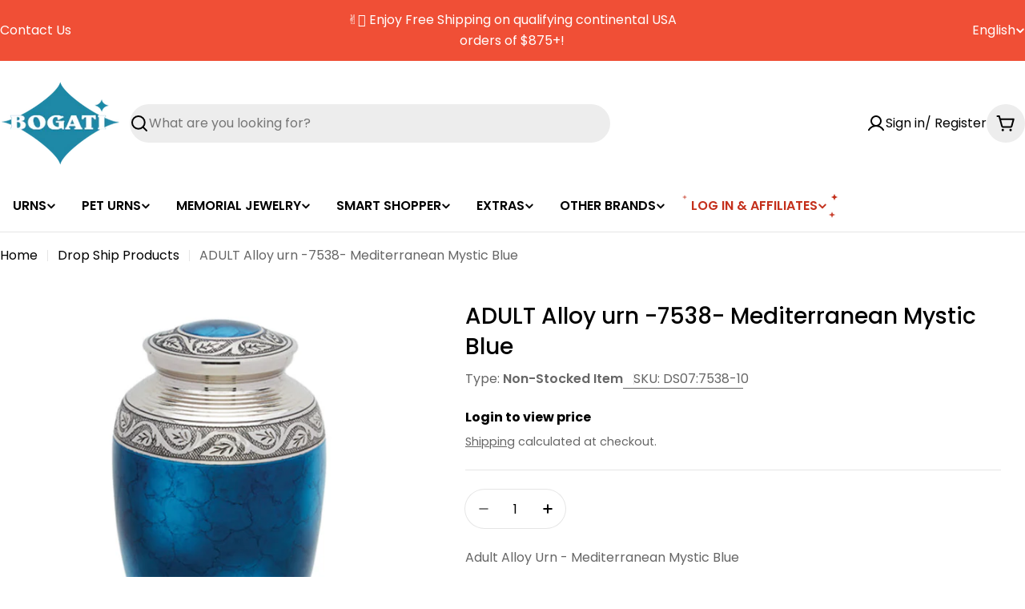

--- FILE ---
content_type: text/html; charset=utf-8
request_url: https://bogatiurns.com/products/7538-adult-urn
body_size: 99661
content:

<!doctype html>
<html
  class="no-js"
  lang="en"
  
>
  <head>
    <meta charset="utf-8">
    <meta http-equiv="X-UA-Compatible" content="IE=edge">
    <meta name="viewport" content="width=device-width,initial-scale=1">
    <meta name="theme-color" content=""><link rel="preconnect" href="https://cdn.shopify.com" crossorigin><link rel="icon" type="image/png" href="//bogatiurns.com/cdn/shop/files/Favicon-Bogati.png?crop=center&height=32&v=1742831548&width=32"><link rel="preconnect" href="https://fonts.shopifycdn.com" crossorigin>



<style data-shopify>
  @font-face {
  font-family: Poppins;
  font-weight: 400;
  font-style: normal;
  font-display: swap;
  src: url("//bogatiurns.com/cdn/fonts/poppins/poppins_n4.0ba78fa5af9b0e1a374041b3ceaadf0a43b41362.woff2") format("woff2"),
       url("//bogatiurns.com/cdn/fonts/poppins/poppins_n4.214741a72ff2596839fc9760ee7a770386cf16ca.woff") format("woff");
}

  @font-face {
  font-family: Poppins;
  font-weight: 400;
  font-style: italic;
  font-display: swap;
  src: url("//bogatiurns.com/cdn/fonts/poppins/poppins_i4.846ad1e22474f856bd6b81ba4585a60799a9f5d2.woff2") format("woff2"),
       url("//bogatiurns.com/cdn/fonts/poppins/poppins_i4.56b43284e8b52fc64c1fd271f289a39e8477e9ec.woff") format("woff");
}

  @font-face {
  font-family: Poppins;
  font-weight: 600;
  font-style: normal;
  font-display: swap;
  src: url("//bogatiurns.com/cdn/fonts/poppins/poppins_n6.aa29d4918bc243723d56b59572e18228ed0786f6.woff2") format("woff2"),
       url("//bogatiurns.com/cdn/fonts/poppins/poppins_n6.5f815d845fe073750885d5b7e619ee00e8111208.woff") format("woff");
}

  @font-face {
  font-family: Poppins;
  font-weight: 600;
  font-style: italic;
  font-display: swap;
  src: url("//bogatiurns.com/cdn/fonts/poppins/poppins_i6.bb8044d6203f492888d626dafda3c2999253e8e9.woff2") format("woff2"),
       url("//bogatiurns.com/cdn/fonts/poppins/poppins_i6.e233dec1a61b1e7dead9f920159eda42280a02c3.woff") format("woff");
}

  @font-face {
  font-family: Poppins;
  font-weight: 700;
  font-style: normal;
  font-display: swap;
  src: url("//bogatiurns.com/cdn/fonts/poppins/poppins_n7.56758dcf284489feb014a026f3727f2f20a54626.woff2") format("woff2"),
       url("//bogatiurns.com/cdn/fonts/poppins/poppins_n7.f34f55d9b3d3205d2cd6f64955ff4b36f0cfd8da.woff") format("woff");
}

  @font-face {
  font-family: Poppins;
  font-weight: 700;
  font-style: italic;
  font-display: swap;
  src: url("//bogatiurns.com/cdn/fonts/poppins/poppins_i7.42fd71da11e9d101e1e6c7932199f925f9eea42d.woff2") format("woff2"),
       url("//bogatiurns.com/cdn/fonts/poppins/poppins_i7.ec8499dbd7616004e21155106d13837fff4cf556.woff") format("woff");
}

  @font-face {
  font-family: Poppins;
  font-weight: 500;
  font-style: normal;
  font-display: swap;
  src: url("//bogatiurns.com/cdn/fonts/poppins/poppins_n5.ad5b4b72b59a00358afc706450c864c3c8323842.woff2") format("woff2"),
       url("//bogatiurns.com/cdn/fonts/poppins/poppins_n5.33757fdf985af2d24b32fcd84c9a09224d4b2c39.woff") format("woff");
}

  @font-face {
  font-family: Poppins;
  font-weight: 500;
  font-style: italic;
  font-display: swap;
  src: url("//bogatiurns.com/cdn/fonts/poppins/poppins_i5.6acfce842c096080e34792078ef3cb7c3aad24d4.woff2") format("woff2"),
       url("//bogatiurns.com/cdn/fonts/poppins/poppins_i5.a49113e4fe0ad7fd7716bd237f1602cbec299b3c.woff") format("woff");
}

  @font-face {
  font-family: Poppins;
  font-weight: 500;
  font-style: normal;
  font-display: swap;
  src: url("//bogatiurns.com/cdn/fonts/poppins/poppins_n5.ad5b4b72b59a00358afc706450c864c3c8323842.woff2") format("woff2"),
       url("//bogatiurns.com/cdn/fonts/poppins/poppins_n5.33757fdf985af2d24b32fcd84c9a09224d4b2c39.woff") format("woff");
}
@font-face {
  font-family: Poppins;
  font-weight: 600;
  font-style: normal;
  font-display: swap;
  src: url("//bogatiurns.com/cdn/fonts/poppins/poppins_n6.aa29d4918bc243723d56b59572e18228ed0786f6.woff2") format("woff2"),
       url("//bogatiurns.com/cdn/fonts/poppins/poppins_n6.5f815d845fe073750885d5b7e619ee00e8111208.woff") format("woff");
}
@font-face {
  font-family: Poppins;
  font-weight: 400;
  font-style: normal;
  font-display: swap;
  src: url("//bogatiurns.com/cdn/fonts/poppins/poppins_n4.0ba78fa5af9b0e1a374041b3ceaadf0a43b41362.woff2") format("woff2"),
       url("//bogatiurns.com/cdn/fonts/poppins/poppins_n4.214741a72ff2596839fc9760ee7a770386cf16ca.woff") format("woff");
}


  
    :root,
.color-scheme-1 {
      --color-background: 255,255,255;
      --color-secondary-background: 237,237,237;
      --color-primary: 196,48,28;
      --color-text-heading: 0,0,0;
      --color-foreground: 0,0,0;
      --color-subtext: 102,102,102;
      --color-subtext-alpha: 1.0;
      --color-border: 229,229,229;
      --color-border-alpha: 1.0;
      --color-button: 0,0,0;
      --color-button-text: 255,255,255;
      --color-secondary-button: 237,237,237;
      --color-secondary-button-border: 237,237,237;
      --color-secondary-button-text: 0,0,0;
      --color-button-before: ;
      --color-field: 237,237,237;
      --color-field-alpha: 1.0;
      --color-field-text: 0,0,0;
      --color-link: 0,0,0;
      --color-link-hover: 0,0,0;
      --color-product-price-sale: 196,48,28;
      --color-progress-bar: 13,135,86;
      --color-foreground-lighten-60: #666666;
      --color-foreground-lighten-40: #999999;
      --color-foreground-lighten-19: #cfcfcf;
--inputs-border-width: 0px;
        --inputs-search-border-width: 0px;}
    @media (min-width: 768px) {
      body .desktop-color-scheme-1 {
        --color-background: 255,255,255;
      --color-secondary-background: 237,237,237;
      --color-primary: 196,48,28;
      --color-text-heading: 0,0,0;
      --color-foreground: 0,0,0;
      --color-subtext: 102,102,102;
      --color-subtext-alpha: 1.0;
      --color-border: 229,229,229;
      --color-border-alpha: 1.0;
      --color-button: 0,0,0;
      --color-button-text: 255,255,255;
      --color-secondary-button: 237,237,237;
      --color-secondary-button-border: 237,237,237;
      --color-secondary-button-text: 0,0,0;
      --color-button-before: ;
      --color-field: 237,237,237;
      --color-field-alpha: 1.0;
      --color-field-text: 0,0,0;
      --color-link: 0,0,0;
      --color-link-hover: 0,0,0;
      --color-product-price-sale: 196,48,28;
      --color-progress-bar: 13,135,86;
      --color-foreground-lighten-60: #666666;
      --color-foreground-lighten-40: #999999;
      --color-foreground-lighten-19: #cfcfcf;
        color: rgb(var(--color-foreground));
        background-color: rgb(var(--color-background));
      }
    }
    @media (max-width: 767px) {
      body .mobile-color-scheme-1 {
        --color-background: 255,255,255;
      --color-secondary-background: 237,237,237;
      --color-primary: 196,48,28;
      --color-text-heading: 0,0,0;
      --color-foreground: 0,0,0;
      --color-subtext: 102,102,102;
      --color-subtext-alpha: 1.0;
      --color-border: 229,229,229;
      --color-border-alpha: 1.0;
      --color-button: 0,0,0;
      --color-button-text: 255,255,255;
      --color-secondary-button: 237,237,237;
      --color-secondary-button-border: 237,237,237;
      --color-secondary-button-text: 0,0,0;
      --color-button-before: ;
      --color-field: 237,237,237;
      --color-field-alpha: 1.0;
      --color-field-text: 0,0,0;
      --color-link: 0,0,0;
      --color-link-hover: 0,0,0;
      --color-product-price-sale: 196,48,28;
      --color-progress-bar: 13,135,86;
      --color-foreground-lighten-60: #666666;
      --color-foreground-lighten-40: #999999;
      --color-foreground-lighten-19: #cfcfcf;
        color: rgb(var(--color-foreground));
        background-color: rgb(var(--color-background));
      }
    }
  
    
.color-scheme-inverse {
      --color-background: 0,0,0;
      --color-secondary-background: 0,0,0;
      --color-primary: 196,48,28;
      --color-text-heading: 255,255,255;
      --color-foreground: 255,255,255;
      --color-subtext: 102,102,102;
      --color-subtext-alpha: 1.0;
      --color-border: 255,255,255;
      --color-border-alpha: 1.0;
      --color-button: 255,255,255;
      --color-button-text: 0,0,0;
      --color-secondary-button: 255,255,255;
      --color-secondary-button-border: 230,230,230;
      --color-secondary-button-text: 0,0,0;
      --color-button-before: ;
      --color-field: 255,255,255;
      --color-field-alpha: 1.0;
      --color-field-text: 0,0,0;
      --color-link: 255,255,255;
      --color-link-hover: 255,255,255;
      --color-product-price-sale: 196,48,28;
      --color-progress-bar: 13,135,86;
      --color-foreground-lighten-60: #999999;
      --color-foreground-lighten-40: #666666;
      --color-foreground-lighten-19: #303030;
--inputs-border-width: 0px;
        --inputs-search-border-width: 0px;}
    @media (min-width: 768px) {
      body .desktop-color-scheme-inverse {
        --color-background: 0,0,0;
      --color-secondary-background: 0,0,0;
      --color-primary: 196,48,28;
      --color-text-heading: 255,255,255;
      --color-foreground: 255,255,255;
      --color-subtext: 102,102,102;
      --color-subtext-alpha: 1.0;
      --color-border: 255,255,255;
      --color-border-alpha: 1.0;
      --color-button: 255,255,255;
      --color-button-text: 0,0,0;
      --color-secondary-button: 255,255,255;
      --color-secondary-button-border: 230,230,230;
      --color-secondary-button-text: 0,0,0;
      --color-button-before: ;
      --color-field: 255,255,255;
      --color-field-alpha: 1.0;
      --color-field-text: 0,0,0;
      --color-link: 255,255,255;
      --color-link-hover: 255,255,255;
      --color-product-price-sale: 196,48,28;
      --color-progress-bar: 13,135,86;
      --color-foreground-lighten-60: #999999;
      --color-foreground-lighten-40: #666666;
      --color-foreground-lighten-19: #303030;
        color: rgb(var(--color-foreground));
        background-color: rgb(var(--color-background));
      }
    }
    @media (max-width: 767px) {
      body .mobile-color-scheme-inverse {
        --color-background: 0,0,0;
      --color-secondary-background: 0,0,0;
      --color-primary: 196,48,28;
      --color-text-heading: 255,255,255;
      --color-foreground: 255,255,255;
      --color-subtext: 102,102,102;
      --color-subtext-alpha: 1.0;
      --color-border: 255,255,255;
      --color-border-alpha: 1.0;
      --color-button: 255,255,255;
      --color-button-text: 0,0,0;
      --color-secondary-button: 255,255,255;
      --color-secondary-button-border: 230,230,230;
      --color-secondary-button-text: 0,0,0;
      --color-button-before: ;
      --color-field: 255,255,255;
      --color-field-alpha: 1.0;
      --color-field-text: 0,0,0;
      --color-link: 255,255,255;
      --color-link-hover: 255,255,255;
      --color-product-price-sale: 196,48,28;
      --color-progress-bar: 13,135,86;
      --color-foreground-lighten-60: #999999;
      --color-foreground-lighten-40: #666666;
      --color-foreground-lighten-19: #303030;
        color: rgb(var(--color-foreground));
        background-color: rgb(var(--color-background));
      }
    }
  
    
.color-scheme-info {
      --color-background: 240,242,255;
      --color-secondary-background: 247,247,247;
      --color-primary: 196,48,28;
      --color-text-heading: 0,0,0;
      --color-foreground: 0,0,0;
      --color-subtext: 102,102,102;
      --color-subtext-alpha: 1.0;
      --color-border: 229,229,229;
      --color-border-alpha: 1.0;
      --color-button: 0,0,0;
      --color-button-text: 255,255,255;
      --color-secondary-button: 237,237,237;
      --color-secondary-button-border: 237,237,237;
      --color-secondary-button-text: 0,0,0;
      --color-button-before: ;
      --color-field: 245,245,245;
      --color-field-alpha: 1.0;
      --color-field-text: 0,0,0;
      --color-link: 0,0,0;
      --color-link-hover: 0,0,0;
      --color-product-price-sale: 196,48,28;
      --color-progress-bar: 13,135,86;
      --color-foreground-lighten-60: #606166;
      --color-foreground-lighten-40: #909199;
      --color-foreground-lighten-19: #c2c4cf;
--inputs-border-width: 0px;
        --inputs-search-border-width: 0px;}
    @media (min-width: 768px) {
      body .desktop-color-scheme-info {
        --color-background: 240,242,255;
      --color-secondary-background: 247,247,247;
      --color-primary: 196,48,28;
      --color-text-heading: 0,0,0;
      --color-foreground: 0,0,0;
      --color-subtext: 102,102,102;
      --color-subtext-alpha: 1.0;
      --color-border: 229,229,229;
      --color-border-alpha: 1.0;
      --color-button: 0,0,0;
      --color-button-text: 255,255,255;
      --color-secondary-button: 237,237,237;
      --color-secondary-button-border: 237,237,237;
      --color-secondary-button-text: 0,0,0;
      --color-button-before: ;
      --color-field: 245,245,245;
      --color-field-alpha: 1.0;
      --color-field-text: 0,0,0;
      --color-link: 0,0,0;
      --color-link-hover: 0,0,0;
      --color-product-price-sale: 196,48,28;
      --color-progress-bar: 13,135,86;
      --color-foreground-lighten-60: #606166;
      --color-foreground-lighten-40: #909199;
      --color-foreground-lighten-19: #c2c4cf;
        color: rgb(var(--color-foreground));
        background-color: rgb(var(--color-background));
      }
    }
    @media (max-width: 767px) {
      body .mobile-color-scheme-info {
        --color-background: 240,242,255;
      --color-secondary-background: 247,247,247;
      --color-primary: 196,48,28;
      --color-text-heading: 0,0,0;
      --color-foreground: 0,0,0;
      --color-subtext: 102,102,102;
      --color-subtext-alpha: 1.0;
      --color-border: 229,229,229;
      --color-border-alpha: 1.0;
      --color-button: 0,0,0;
      --color-button-text: 255,255,255;
      --color-secondary-button: 237,237,237;
      --color-secondary-button-border: 237,237,237;
      --color-secondary-button-text: 0,0,0;
      --color-button-before: ;
      --color-field: 245,245,245;
      --color-field-alpha: 1.0;
      --color-field-text: 0,0,0;
      --color-link: 0,0,0;
      --color-link-hover: 0,0,0;
      --color-product-price-sale: 196,48,28;
      --color-progress-bar: 13,135,86;
      --color-foreground-lighten-60: #606166;
      --color-foreground-lighten-40: #909199;
      --color-foreground-lighten-19: #c2c4cf;
        color: rgb(var(--color-foreground));
        background-color: rgb(var(--color-background));
      }
    }
  
    
.color-scheme-2 {
      --color-background: 29,52,154;
      --color-secondary-background: 245,245,245;
      --color-primary: 196,48,28;
      --color-text-heading: 255,255,255;
      --color-foreground: 255,255,255;
      --color-subtext: 255,255,255;
      --color-subtext-alpha: 1.0;
      --color-border: 229,229,229;
      --color-border-alpha: 1.0;
      --color-button: 255,255,255;
      --color-button-text: 0,0,0;
      --color-secondary-button: 255,255,255;
      --color-secondary-button-border: 255,255,255;
      --color-secondary-button-text: 0,0,0;
      --color-button-before: ;
      --color-field: 245,245,245;
      --color-field-alpha: 1.0;
      --color-field-text: 0,0,0;
      --color-link: 255,255,255;
      --color-link-hover: 255,255,255;
      --color-product-price-sale: 196,48,28;
      --color-progress-bar: 13,135,86;
      --color-foreground-lighten-60: #a5aed7;
      --color-foreground-lighten-40: #7785c2;
      --color-foreground-lighten-19: #485bad;
--inputs-border-width: 0px;
        --inputs-search-border-width: 0px;}
    @media (min-width: 768px) {
      body .desktop-color-scheme-2 {
        --color-background: 29,52,154;
      --color-secondary-background: 245,245,245;
      --color-primary: 196,48,28;
      --color-text-heading: 255,255,255;
      --color-foreground: 255,255,255;
      --color-subtext: 255,255,255;
      --color-subtext-alpha: 1.0;
      --color-border: 229,229,229;
      --color-border-alpha: 1.0;
      --color-button: 255,255,255;
      --color-button-text: 0,0,0;
      --color-secondary-button: 255,255,255;
      --color-secondary-button-border: 255,255,255;
      --color-secondary-button-text: 0,0,0;
      --color-button-before: ;
      --color-field: 245,245,245;
      --color-field-alpha: 1.0;
      --color-field-text: 0,0,0;
      --color-link: 255,255,255;
      --color-link-hover: 255,255,255;
      --color-product-price-sale: 196,48,28;
      --color-progress-bar: 13,135,86;
      --color-foreground-lighten-60: #a5aed7;
      --color-foreground-lighten-40: #7785c2;
      --color-foreground-lighten-19: #485bad;
        color: rgb(var(--color-foreground));
        background-color: rgb(var(--color-background));
      }
    }
    @media (max-width: 767px) {
      body .mobile-color-scheme-2 {
        --color-background: 29,52,154;
      --color-secondary-background: 245,245,245;
      --color-primary: 196,48,28;
      --color-text-heading: 255,255,255;
      --color-foreground: 255,255,255;
      --color-subtext: 255,255,255;
      --color-subtext-alpha: 1.0;
      --color-border: 229,229,229;
      --color-border-alpha: 1.0;
      --color-button: 255,255,255;
      --color-button-text: 0,0,0;
      --color-secondary-button: 255,255,255;
      --color-secondary-button-border: 255,255,255;
      --color-secondary-button-text: 0,0,0;
      --color-button-before: ;
      --color-field: 245,245,245;
      --color-field-alpha: 1.0;
      --color-field-text: 0,0,0;
      --color-link: 255,255,255;
      --color-link-hover: 255,255,255;
      --color-product-price-sale: 196,48,28;
      --color-progress-bar: 13,135,86;
      --color-foreground-lighten-60: #a5aed7;
      --color-foreground-lighten-40: #7785c2;
      --color-foreground-lighten-19: #485bad;
        color: rgb(var(--color-foreground));
        background-color: rgb(var(--color-background));
      }
    }
  
    
.color-scheme-3 {
      --color-background: 244,246,145;
      --color-secondary-background: 247,247,247;
      --color-primary: 196,48,28;
      --color-text-heading: 0,0,0;
      --color-foreground: 0,0,0;
      --color-subtext: 102,102,102;
      --color-subtext-alpha: 1.0;
      --color-border: 247,247,247;
      --color-border-alpha: 1.0;
      --color-button: 0,0,0;
      --color-button-text: 255,255,255;
      --color-secondary-button: 244,246,145;
      --color-secondary-button-border: 0,0,0;
      --color-secondary-button-text: 0,0,0;
      --color-button-before: ;
      --color-field: 255,255,255;
      --color-field-alpha: 1.0;
      --color-field-text: 0,0,0;
      --color-link: 0,0,0;
      --color-link-hover: 0,0,0;
      --color-product-price-sale: 196,48,28;
      --color-progress-bar: 13,135,86;
      --color-foreground-lighten-60: #62623a;
      --color-foreground-lighten-40: #929457;
      --color-foreground-lighten-19: #c6c775;
--inputs-border-width: 0px;
        --inputs-search-border-width: 0px;}
    @media (min-width: 768px) {
      body .desktop-color-scheme-3 {
        --color-background: 244,246,145;
      --color-secondary-background: 247,247,247;
      --color-primary: 196,48,28;
      --color-text-heading: 0,0,0;
      --color-foreground: 0,0,0;
      --color-subtext: 102,102,102;
      --color-subtext-alpha: 1.0;
      --color-border: 247,247,247;
      --color-border-alpha: 1.0;
      --color-button: 0,0,0;
      --color-button-text: 255,255,255;
      --color-secondary-button: 244,246,145;
      --color-secondary-button-border: 0,0,0;
      --color-secondary-button-text: 0,0,0;
      --color-button-before: ;
      --color-field: 255,255,255;
      --color-field-alpha: 1.0;
      --color-field-text: 0,0,0;
      --color-link: 0,0,0;
      --color-link-hover: 0,0,0;
      --color-product-price-sale: 196,48,28;
      --color-progress-bar: 13,135,86;
      --color-foreground-lighten-60: #62623a;
      --color-foreground-lighten-40: #929457;
      --color-foreground-lighten-19: #c6c775;
        color: rgb(var(--color-foreground));
        background-color: rgb(var(--color-background));
      }
    }
    @media (max-width: 767px) {
      body .mobile-color-scheme-3 {
        --color-background: 244,246,145;
      --color-secondary-background: 247,247,247;
      --color-primary: 196,48,28;
      --color-text-heading: 0,0,0;
      --color-foreground: 0,0,0;
      --color-subtext: 102,102,102;
      --color-subtext-alpha: 1.0;
      --color-border: 247,247,247;
      --color-border-alpha: 1.0;
      --color-button: 0,0,0;
      --color-button-text: 255,255,255;
      --color-secondary-button: 244,246,145;
      --color-secondary-button-border: 0,0,0;
      --color-secondary-button-text: 0,0,0;
      --color-button-before: ;
      --color-field: 255,255,255;
      --color-field-alpha: 1.0;
      --color-field-text: 0,0,0;
      --color-link: 0,0,0;
      --color-link-hover: 0,0,0;
      --color-product-price-sale: 196,48,28;
      --color-progress-bar: 13,135,86;
      --color-foreground-lighten-60: #62623a;
      --color-foreground-lighten-40: #929457;
      --color-foreground-lighten-19: #c6c775;
        color: rgb(var(--color-foreground));
        background-color: rgb(var(--color-background));
      }
    }
  
    
.color-scheme-4 {
      --color-background: 245,226,226;
      --color-secondary-background: 247,247,247;
      --color-primary: 196,48,28;
      --color-text-heading: 0,0,0;
      --color-foreground: 0,0,0;
      --color-subtext: 102,102,102;
      --color-subtext-alpha: 1.0;
      --color-border: 230,230,230;
      --color-border-alpha: 1.0;
      --color-button: 0,0,0;
      --color-button-text: 255,255,255;
      --color-secondary-button: 233,233,233;
      --color-secondary-button-border: 233,233,233;
      --color-secondary-button-text: 0,0,0;
      --color-button-before: ;
      --color-field: 245,245,245;
      --color-field-alpha: 1.0;
      --color-field-text: 0,0,0;
      --color-link: 0,0,0;
      --color-link-hover: 0,0,0;
      --color-product-price-sale: 196,48,28;
      --color-progress-bar: 13,135,86;
      --color-foreground-lighten-60: #625a5a;
      --color-foreground-lighten-40: #938888;
      --color-foreground-lighten-19: #c6b7b7;
--inputs-border-width: 0px;
        --inputs-search-border-width: 0px;}
    @media (min-width: 768px) {
      body .desktop-color-scheme-4 {
        --color-background: 245,226,226;
      --color-secondary-background: 247,247,247;
      --color-primary: 196,48,28;
      --color-text-heading: 0,0,0;
      --color-foreground: 0,0,0;
      --color-subtext: 102,102,102;
      --color-subtext-alpha: 1.0;
      --color-border: 230,230,230;
      --color-border-alpha: 1.0;
      --color-button: 0,0,0;
      --color-button-text: 255,255,255;
      --color-secondary-button: 233,233,233;
      --color-secondary-button-border: 233,233,233;
      --color-secondary-button-text: 0,0,0;
      --color-button-before: ;
      --color-field: 245,245,245;
      --color-field-alpha: 1.0;
      --color-field-text: 0,0,0;
      --color-link: 0,0,0;
      --color-link-hover: 0,0,0;
      --color-product-price-sale: 196,48,28;
      --color-progress-bar: 13,135,86;
      --color-foreground-lighten-60: #625a5a;
      --color-foreground-lighten-40: #938888;
      --color-foreground-lighten-19: #c6b7b7;
        color: rgb(var(--color-foreground));
        background-color: rgb(var(--color-background));
      }
    }
    @media (max-width: 767px) {
      body .mobile-color-scheme-4 {
        --color-background: 245,226,226;
      --color-secondary-background: 247,247,247;
      --color-primary: 196,48,28;
      --color-text-heading: 0,0,0;
      --color-foreground: 0,0,0;
      --color-subtext: 102,102,102;
      --color-subtext-alpha: 1.0;
      --color-border: 230,230,230;
      --color-border-alpha: 1.0;
      --color-button: 0,0,0;
      --color-button-text: 255,255,255;
      --color-secondary-button: 233,233,233;
      --color-secondary-button-border: 233,233,233;
      --color-secondary-button-text: 0,0,0;
      --color-button-before: ;
      --color-field: 245,245,245;
      --color-field-alpha: 1.0;
      --color-field-text: 0,0,0;
      --color-link: 0,0,0;
      --color-link-hover: 0,0,0;
      --color-product-price-sale: 196,48,28;
      --color-progress-bar: 13,135,86;
      --color-foreground-lighten-60: #625a5a;
      --color-foreground-lighten-40: #938888;
      --color-foreground-lighten-19: #c6b7b7;
        color: rgb(var(--color-foreground));
        background-color: rgb(var(--color-background));
      }
    }
  
    
.color-scheme-6 {
      --color-background: 224,239,228;
      --color-secondary-background: 243,238,234;
      --color-primary: 196,48,28;
      --color-text-heading: 0,0,0;
      --color-foreground: 0,0,0;
      --color-subtext: 102,102,102;
      --color-subtext-alpha: 1.0;
      --color-border: 198,191,177;
      --color-border-alpha: 1.0;
      --color-button: 0,0,0;
      --color-button-text: 255,255,255;
      --color-secondary-button: 255,255,255;
      --color-secondary-button-border: 230,230,230;
      --color-secondary-button-text: 0,0,0;
      --color-button-before: ;
      --color-field: 255,255,255;
      --color-field-alpha: 1.0;
      --color-field-text: 0,0,0;
      --color-link: 0,0,0;
      --color-link-hover: 0,0,0;
      --color-product-price-sale: 196,48,28;
      --color-progress-bar: 13,135,86;
      --color-foreground-lighten-60: #5a605b;
      --color-foreground-lighten-40: #868f89;
      --color-foreground-lighten-19: #b5c2b9;
--inputs-border-width: 0px;
        --inputs-search-border-width: 0px;}
    @media (min-width: 768px) {
      body .desktop-color-scheme-6 {
        --color-background: 224,239,228;
      --color-secondary-background: 243,238,234;
      --color-primary: 196,48,28;
      --color-text-heading: 0,0,0;
      --color-foreground: 0,0,0;
      --color-subtext: 102,102,102;
      --color-subtext-alpha: 1.0;
      --color-border: 198,191,177;
      --color-border-alpha: 1.0;
      --color-button: 0,0,0;
      --color-button-text: 255,255,255;
      --color-secondary-button: 255,255,255;
      --color-secondary-button-border: 230,230,230;
      --color-secondary-button-text: 0,0,0;
      --color-button-before: ;
      --color-field: 255,255,255;
      --color-field-alpha: 1.0;
      --color-field-text: 0,0,0;
      --color-link: 0,0,0;
      --color-link-hover: 0,0,0;
      --color-product-price-sale: 196,48,28;
      --color-progress-bar: 13,135,86;
      --color-foreground-lighten-60: #5a605b;
      --color-foreground-lighten-40: #868f89;
      --color-foreground-lighten-19: #b5c2b9;
        color: rgb(var(--color-foreground));
        background-color: rgb(var(--color-background));
      }
    }
    @media (max-width: 767px) {
      body .mobile-color-scheme-6 {
        --color-background: 224,239,228;
      --color-secondary-background: 243,238,234;
      --color-primary: 196,48,28;
      --color-text-heading: 0,0,0;
      --color-foreground: 0,0,0;
      --color-subtext: 102,102,102;
      --color-subtext-alpha: 1.0;
      --color-border: 198,191,177;
      --color-border-alpha: 1.0;
      --color-button: 0,0,0;
      --color-button-text: 255,255,255;
      --color-secondary-button: 255,255,255;
      --color-secondary-button-border: 230,230,230;
      --color-secondary-button-text: 0,0,0;
      --color-button-before: ;
      --color-field: 255,255,255;
      --color-field-alpha: 1.0;
      --color-field-text: 0,0,0;
      --color-link: 0,0,0;
      --color-link-hover: 0,0,0;
      --color-product-price-sale: 196,48,28;
      --color-progress-bar: 13,135,86;
      --color-foreground-lighten-60: #5a605b;
      --color-foreground-lighten-40: #868f89;
      --color-foreground-lighten-19: #b5c2b9;
        color: rgb(var(--color-foreground));
        background-color: rgb(var(--color-background));
      }
    }
  
    
.color-scheme-7 {
      --color-background: 219,225,255;
      --color-secondary-background: 233,233,233;
      --color-primary: 196,48,28;
      --color-text-heading: 0,0,0;
      --color-foreground: 0,0,0;
      --color-subtext: 102,102,102;
      --color-subtext-alpha: 1.0;
      --color-border: 230,230,230;
      --color-border-alpha: 1.0;
      --color-button: 0,0,0;
      --color-button-text: 255,255,255;
      --color-secondary-button: 233,233,233;
      --color-secondary-button-border: 233,233,233;
      --color-secondary-button-text: 0,0,0;
      --color-button-before: ;
      --color-field: 245,245,245;
      --color-field-alpha: 1.0;
      --color-field-text: 0,0,0;
      --color-link: 0,0,0;
      --color-link-hover: 0,0,0;
      --color-product-price-sale: 196,48,28;
      --color-progress-bar: 13,135,86;
      --color-foreground-lighten-60: #585a66;
      --color-foreground-lighten-40: #838799;
      --color-foreground-lighten-19: #b1b6cf;
--inputs-border-width: 0px;
        --inputs-search-border-width: 0px;}
    @media (min-width: 768px) {
      body .desktop-color-scheme-7 {
        --color-background: 219,225,255;
      --color-secondary-background: 233,233,233;
      --color-primary: 196,48,28;
      --color-text-heading: 0,0,0;
      --color-foreground: 0,0,0;
      --color-subtext: 102,102,102;
      --color-subtext-alpha: 1.0;
      --color-border: 230,230,230;
      --color-border-alpha: 1.0;
      --color-button: 0,0,0;
      --color-button-text: 255,255,255;
      --color-secondary-button: 233,233,233;
      --color-secondary-button-border: 233,233,233;
      --color-secondary-button-text: 0,0,0;
      --color-button-before: ;
      --color-field: 245,245,245;
      --color-field-alpha: 1.0;
      --color-field-text: 0,0,0;
      --color-link: 0,0,0;
      --color-link-hover: 0,0,0;
      --color-product-price-sale: 196,48,28;
      --color-progress-bar: 13,135,86;
      --color-foreground-lighten-60: #585a66;
      --color-foreground-lighten-40: #838799;
      --color-foreground-lighten-19: #b1b6cf;
        color: rgb(var(--color-foreground));
        background-color: rgb(var(--color-background));
      }
    }
    @media (max-width: 767px) {
      body .mobile-color-scheme-7 {
        --color-background: 219,225,255;
      --color-secondary-background: 233,233,233;
      --color-primary: 196,48,28;
      --color-text-heading: 0,0,0;
      --color-foreground: 0,0,0;
      --color-subtext: 102,102,102;
      --color-subtext-alpha: 1.0;
      --color-border: 230,230,230;
      --color-border-alpha: 1.0;
      --color-button: 0,0,0;
      --color-button-text: 255,255,255;
      --color-secondary-button: 233,233,233;
      --color-secondary-button-border: 233,233,233;
      --color-secondary-button-text: 0,0,0;
      --color-button-before: ;
      --color-field: 245,245,245;
      --color-field-alpha: 1.0;
      --color-field-text: 0,0,0;
      --color-link: 0,0,0;
      --color-link-hover: 0,0,0;
      --color-product-price-sale: 196,48,28;
      --color-progress-bar: 13,135,86;
      --color-foreground-lighten-60: #585a66;
      --color-foreground-lighten-40: #838799;
      --color-foreground-lighten-19: #b1b6cf;
        color: rgb(var(--color-foreground));
        background-color: rgb(var(--color-background));
      }
    }
  
    
.color-scheme-8 {
      --color-background: 196,48,28;
      --color-secondary-background: 247,247,247;
      --color-primary: 196,48,28;
      --color-text-heading: 255,255,255;
      --color-foreground: 255,255,255;
      --color-subtext: 255,255,255;
      --color-subtext-alpha: 1.0;
      --color-border: 230,230,230;
      --color-border-alpha: 1.0;
      --color-button: 255,255,255;
      --color-button-text: 0,0,0;
      --color-secondary-button: 196,48,28;
      --color-secondary-button-border: 255,255,255;
      --color-secondary-button-text: 255,255,255;
      --color-button-before: ;
      --color-field: 245,245,245;
      --color-field-alpha: 1.0;
      --color-field-text: 0,0,0;
      --color-link: 255,255,255;
      --color-link-hover: 255,255,255;
      --color-product-price-sale: 196,48,28;
      --color-progress-bar: 13,135,86;
      --color-foreground-lighten-60: #e7aca4;
      --color-foreground-lighten-40: #dc8377;
      --color-foreground-lighten-19: #cf5747;
--inputs-border-width: 0px;
        --inputs-search-border-width: 0px;}
    @media (min-width: 768px) {
      body .desktop-color-scheme-8 {
        --color-background: 196,48,28;
      --color-secondary-background: 247,247,247;
      --color-primary: 196,48,28;
      --color-text-heading: 255,255,255;
      --color-foreground: 255,255,255;
      --color-subtext: 255,255,255;
      --color-subtext-alpha: 1.0;
      --color-border: 230,230,230;
      --color-border-alpha: 1.0;
      --color-button: 255,255,255;
      --color-button-text: 0,0,0;
      --color-secondary-button: 196,48,28;
      --color-secondary-button-border: 255,255,255;
      --color-secondary-button-text: 255,255,255;
      --color-button-before: ;
      --color-field: 245,245,245;
      --color-field-alpha: 1.0;
      --color-field-text: 0,0,0;
      --color-link: 255,255,255;
      --color-link-hover: 255,255,255;
      --color-product-price-sale: 196,48,28;
      --color-progress-bar: 13,135,86;
      --color-foreground-lighten-60: #e7aca4;
      --color-foreground-lighten-40: #dc8377;
      --color-foreground-lighten-19: #cf5747;
        color: rgb(var(--color-foreground));
        background-color: rgb(var(--color-background));
      }
    }
    @media (max-width: 767px) {
      body .mobile-color-scheme-8 {
        --color-background: 196,48,28;
      --color-secondary-background: 247,247,247;
      --color-primary: 196,48,28;
      --color-text-heading: 255,255,255;
      --color-foreground: 255,255,255;
      --color-subtext: 255,255,255;
      --color-subtext-alpha: 1.0;
      --color-border: 230,230,230;
      --color-border-alpha: 1.0;
      --color-button: 255,255,255;
      --color-button-text: 0,0,0;
      --color-secondary-button: 196,48,28;
      --color-secondary-button-border: 255,255,255;
      --color-secondary-button-text: 255,255,255;
      --color-button-before: ;
      --color-field: 245,245,245;
      --color-field-alpha: 1.0;
      --color-field-text: 0,0,0;
      --color-link: 255,255,255;
      --color-link-hover: 255,255,255;
      --color-product-price-sale: 196,48,28;
      --color-progress-bar: 13,135,86;
      --color-foreground-lighten-60: #e7aca4;
      --color-foreground-lighten-40: #dc8377;
      --color-foreground-lighten-19: #cf5747;
        color: rgb(var(--color-foreground));
        background-color: rgb(var(--color-background));
      }
    }
  
    
.color-scheme-9 {
      --color-background: 255,255,255;
      --color-secondary-background: 237,237,237;
      --color-primary: 196,48,28;
      --color-text-heading: 0,0,0;
      --color-foreground: 0,0,0;
      --color-subtext: 102,102,102;
      --color-subtext-alpha: 1.0;
      --color-border: 229,229,229;
      --color-border-alpha: 1.0;
      --color-button: 244,246,145;
      --color-button-text: 0,0,0;
      --color-secondary-button: 237,237,237;
      --color-secondary-button-border: 237,237,237;
      --color-secondary-button-text: 0,0,0;
      --color-button-before: ;
      --color-field: 237,237,237;
      --color-field-alpha: 1.0;
      --color-field-text: 0,0,0;
      --color-link: 0,0,0;
      --color-link-hover: 0,0,0;
      --color-product-price-sale: 196,48,28;
      --color-progress-bar: 13,135,86;
      --color-foreground-lighten-60: #666666;
      --color-foreground-lighten-40: #999999;
      --color-foreground-lighten-19: #cfcfcf;
--inputs-border-width: 0px;
        --inputs-search-border-width: 0px;}
    @media (min-width: 768px) {
      body .desktop-color-scheme-9 {
        --color-background: 255,255,255;
      --color-secondary-background: 237,237,237;
      --color-primary: 196,48,28;
      --color-text-heading: 0,0,0;
      --color-foreground: 0,0,0;
      --color-subtext: 102,102,102;
      --color-subtext-alpha: 1.0;
      --color-border: 229,229,229;
      --color-border-alpha: 1.0;
      --color-button: 244,246,145;
      --color-button-text: 0,0,0;
      --color-secondary-button: 237,237,237;
      --color-secondary-button-border: 237,237,237;
      --color-secondary-button-text: 0,0,0;
      --color-button-before: ;
      --color-field: 237,237,237;
      --color-field-alpha: 1.0;
      --color-field-text: 0,0,0;
      --color-link: 0,0,0;
      --color-link-hover: 0,0,0;
      --color-product-price-sale: 196,48,28;
      --color-progress-bar: 13,135,86;
      --color-foreground-lighten-60: #666666;
      --color-foreground-lighten-40: #999999;
      --color-foreground-lighten-19: #cfcfcf;
        color: rgb(var(--color-foreground));
        background-color: rgb(var(--color-background));
      }
    }
    @media (max-width: 767px) {
      body .mobile-color-scheme-9 {
        --color-background: 255,255,255;
      --color-secondary-background: 237,237,237;
      --color-primary: 196,48,28;
      --color-text-heading: 0,0,0;
      --color-foreground: 0,0,0;
      --color-subtext: 102,102,102;
      --color-subtext-alpha: 1.0;
      --color-border: 229,229,229;
      --color-border-alpha: 1.0;
      --color-button: 244,246,145;
      --color-button-text: 0,0,0;
      --color-secondary-button: 237,237,237;
      --color-secondary-button-border: 237,237,237;
      --color-secondary-button-text: 0,0,0;
      --color-button-before: ;
      --color-field: 237,237,237;
      --color-field-alpha: 1.0;
      --color-field-text: 0,0,0;
      --color-link: 0,0,0;
      --color-link-hover: 0,0,0;
      --color-product-price-sale: 196,48,28;
      --color-progress-bar: 13,135,86;
      --color-foreground-lighten-60: #666666;
      --color-foreground-lighten-40: #999999;
      --color-foreground-lighten-19: #cfcfcf;
        color: rgb(var(--color-foreground));
        background-color: rgb(var(--color-background));
      }
    }
  
    
.color-scheme-10 {
      --color-background: 246,246,246;
      --color-secondary-background: 237,237,237;
      --color-primary: 196,48,28;
      --color-text-heading: 0,0,0;
      --color-foreground: 0,0,0;
      --color-subtext: 102,102,102;
      --color-subtext-alpha: 1.0;
      --color-border: 229,229,229;
      --color-border-alpha: 1.0;
      --color-button: 0,0,0;
      --color-button-text: 255,255,255;
      --color-secondary-button: 237,237,237;
      --color-secondary-button-border: 237,237,237;
      --color-secondary-button-text: 0,0,0;
      --color-button-before: ;
      --color-field: 237,237,237;
      --color-field-alpha: 1.0;
      --color-field-text: 0,0,0;
      --color-link: 0,0,0;
      --color-link-hover: 0,0,0;
      --color-product-price-sale: 196,48,28;
      --color-progress-bar: 13,135,86;
      --color-foreground-lighten-60: #626262;
      --color-foreground-lighten-40: #949494;
      --color-foreground-lighten-19: #c7c7c7;
--inputs-border-width: 0px;
        --inputs-search-border-width: 0px;}
    @media (min-width: 768px) {
      body .desktop-color-scheme-10 {
        --color-background: 246,246,246;
      --color-secondary-background: 237,237,237;
      --color-primary: 196,48,28;
      --color-text-heading: 0,0,0;
      --color-foreground: 0,0,0;
      --color-subtext: 102,102,102;
      --color-subtext-alpha: 1.0;
      --color-border: 229,229,229;
      --color-border-alpha: 1.0;
      --color-button: 0,0,0;
      --color-button-text: 255,255,255;
      --color-secondary-button: 237,237,237;
      --color-secondary-button-border: 237,237,237;
      --color-secondary-button-text: 0,0,0;
      --color-button-before: ;
      --color-field: 237,237,237;
      --color-field-alpha: 1.0;
      --color-field-text: 0,0,0;
      --color-link: 0,0,0;
      --color-link-hover: 0,0,0;
      --color-product-price-sale: 196,48,28;
      --color-progress-bar: 13,135,86;
      --color-foreground-lighten-60: #626262;
      --color-foreground-lighten-40: #949494;
      --color-foreground-lighten-19: #c7c7c7;
        color: rgb(var(--color-foreground));
        background-color: rgb(var(--color-background));
      }
    }
    @media (max-width: 767px) {
      body .mobile-color-scheme-10 {
        --color-background: 246,246,246;
      --color-secondary-background: 237,237,237;
      --color-primary: 196,48,28;
      --color-text-heading: 0,0,0;
      --color-foreground: 0,0,0;
      --color-subtext: 102,102,102;
      --color-subtext-alpha: 1.0;
      --color-border: 229,229,229;
      --color-border-alpha: 1.0;
      --color-button: 0,0,0;
      --color-button-text: 255,255,255;
      --color-secondary-button: 237,237,237;
      --color-secondary-button-border: 237,237,237;
      --color-secondary-button-text: 0,0,0;
      --color-button-before: ;
      --color-field: 237,237,237;
      --color-field-alpha: 1.0;
      --color-field-text: 0,0,0;
      --color-link: 0,0,0;
      --color-link-hover: 0,0,0;
      --color-product-price-sale: 196,48,28;
      --color-progress-bar: 13,135,86;
      --color-foreground-lighten-60: #626262;
      --color-foreground-lighten-40: #949494;
      --color-foreground-lighten-19: #c7c7c7;
        color: rgb(var(--color-foreground));
        background-color: rgb(var(--color-background));
      }
    }
  
    
.color-scheme-cff007be-049d-49eb-a03c-89b6d42f7a1a {
      --color-background: 240,79,54;
      --color-secondary-background: 237,237,237;
      --color-primary: 240,79,54;
      --color-text-heading: 255,255,255;
      --color-foreground: 255,255,255;
      --color-subtext: 102,102,102;
      --color-subtext-alpha: 1.0;
      --color-border: 229,229,229;
      --color-border-alpha: 1.0;
      --color-button: 0,0,0;
      --color-button-text: 255,255,255;
      --color-secondary-button: 240,79,54;
      --color-secondary-button-border: 237,237,237;
      --color-secondary-button-text: 0,0,0;
      --color-button-before: ;
      --color-field: 237,237,237;
      --color-field-alpha: 1.0;
      --color-field-text: 0,0,0;
      --color-link: 255,255,255;
      --color-link-hover: 255,255,255;
      --color-product-price-sale: 240,79,54;
      --color-progress-bar: 11,97,205;
      --color-foreground-lighten-60: #f9b9af;
      --color-foreground-lighten-40: #f69586;
      --color-foreground-lighten-19: #f3705c;
--inputs-border-width: 0px;
        --inputs-search-border-width: 0px;}
    @media (min-width: 768px) {
      body .desktop-color-scheme-cff007be-049d-49eb-a03c-89b6d42f7a1a {
        --color-background: 240,79,54;
      --color-secondary-background: 237,237,237;
      --color-primary: 240,79,54;
      --color-text-heading: 255,255,255;
      --color-foreground: 255,255,255;
      --color-subtext: 102,102,102;
      --color-subtext-alpha: 1.0;
      --color-border: 229,229,229;
      --color-border-alpha: 1.0;
      --color-button: 0,0,0;
      --color-button-text: 255,255,255;
      --color-secondary-button: 240,79,54;
      --color-secondary-button-border: 237,237,237;
      --color-secondary-button-text: 0,0,0;
      --color-button-before: ;
      --color-field: 237,237,237;
      --color-field-alpha: 1.0;
      --color-field-text: 0,0,0;
      --color-link: 255,255,255;
      --color-link-hover: 255,255,255;
      --color-product-price-sale: 240,79,54;
      --color-progress-bar: 11,97,205;
      --color-foreground-lighten-60: #f9b9af;
      --color-foreground-lighten-40: #f69586;
      --color-foreground-lighten-19: #f3705c;
        color: rgb(var(--color-foreground));
        background-color: rgb(var(--color-background));
      }
    }
    @media (max-width: 767px) {
      body .mobile-color-scheme-cff007be-049d-49eb-a03c-89b6d42f7a1a {
        --color-background: 240,79,54;
      --color-secondary-background: 237,237,237;
      --color-primary: 240,79,54;
      --color-text-heading: 255,255,255;
      --color-foreground: 255,255,255;
      --color-subtext: 102,102,102;
      --color-subtext-alpha: 1.0;
      --color-border: 229,229,229;
      --color-border-alpha: 1.0;
      --color-button: 0,0,0;
      --color-button-text: 255,255,255;
      --color-secondary-button: 240,79,54;
      --color-secondary-button-border: 237,237,237;
      --color-secondary-button-text: 0,0,0;
      --color-button-before: ;
      --color-field: 237,237,237;
      --color-field-alpha: 1.0;
      --color-field-text: 0,0,0;
      --color-link: 255,255,255;
      --color-link-hover: 255,255,255;
      --color-product-price-sale: 240,79,54;
      --color-progress-bar: 11,97,205;
      --color-foreground-lighten-60: #f9b9af;
      --color-foreground-lighten-40: #f69586;
      --color-foreground-lighten-19: #f3705c;
        color: rgb(var(--color-foreground));
        background-color: rgb(var(--color-background));
      }
    }
  
    
.color-scheme-2fbbdbae-7a2f-4c62-abcd-65044f00b29b {
      --color-background: 33,55,61;
      --color-secondary-background: 84,125,134;
      --color-primary: 196,48,28;
      --color-text-heading: 255,255,255;
      --color-foreground: 255,255,255;
      --color-subtext: 236,233,233;
      --color-subtext-alpha: 1.0;
      --color-border: 0,0,0;
      --color-border-alpha: 1.0;
      --color-button: 255,255,255;
      --color-button-text: 0,0,0;
      --color-secondary-button: 4,128,155;
      --color-secondary-button-border: 237,237,237;
      --color-secondary-button-text: 0,0,0;
      --color-button-before: ;
      --color-field: 237,237,237;
      --color-field-alpha: 1.0;
      --color-field-text: 0,0,0;
      --color-link: 255,255,255;
      --color-link-hover: 255,255,255;
      --color-product-price-sale: 196,48,28;
      --color-progress-bar: 13,135,86;
      --color-foreground-lighten-60: #a6afb1;
      --color-foreground-lighten-40: #7a878b;
      --color-foreground-lighten-19: #4b5d62;
--inputs-border-width: 0px;
        --inputs-search-border-width: 0px;}
    @media (min-width: 768px) {
      body .desktop-color-scheme-2fbbdbae-7a2f-4c62-abcd-65044f00b29b {
        --color-background: 33,55,61;
      --color-secondary-background: 84,125,134;
      --color-primary: 196,48,28;
      --color-text-heading: 255,255,255;
      --color-foreground: 255,255,255;
      --color-subtext: 236,233,233;
      --color-subtext-alpha: 1.0;
      --color-border: 0,0,0;
      --color-border-alpha: 1.0;
      --color-button: 255,255,255;
      --color-button-text: 0,0,0;
      --color-secondary-button: 4,128,155;
      --color-secondary-button-border: 237,237,237;
      --color-secondary-button-text: 0,0,0;
      --color-button-before: ;
      --color-field: 237,237,237;
      --color-field-alpha: 1.0;
      --color-field-text: 0,0,0;
      --color-link: 255,255,255;
      --color-link-hover: 255,255,255;
      --color-product-price-sale: 196,48,28;
      --color-progress-bar: 13,135,86;
      --color-foreground-lighten-60: #a6afb1;
      --color-foreground-lighten-40: #7a878b;
      --color-foreground-lighten-19: #4b5d62;
        color: rgb(var(--color-foreground));
        background-color: rgb(var(--color-background));
      }
    }
    @media (max-width: 767px) {
      body .mobile-color-scheme-2fbbdbae-7a2f-4c62-abcd-65044f00b29b {
        --color-background: 33,55,61;
      --color-secondary-background: 84,125,134;
      --color-primary: 196,48,28;
      --color-text-heading: 255,255,255;
      --color-foreground: 255,255,255;
      --color-subtext: 236,233,233;
      --color-subtext-alpha: 1.0;
      --color-border: 0,0,0;
      --color-border-alpha: 1.0;
      --color-button: 255,255,255;
      --color-button-text: 0,0,0;
      --color-secondary-button: 4,128,155;
      --color-secondary-button-border: 237,237,237;
      --color-secondary-button-text: 0,0,0;
      --color-button-before: ;
      --color-field: 237,237,237;
      --color-field-alpha: 1.0;
      --color-field-text: 0,0,0;
      --color-link: 255,255,255;
      --color-link-hover: 255,255,255;
      --color-product-price-sale: 196,48,28;
      --color-progress-bar: 13,135,86;
      --color-foreground-lighten-60: #a6afb1;
      --color-foreground-lighten-40: #7a878b;
      --color-foreground-lighten-19: #4b5d62;
        color: rgb(var(--color-foreground));
        background-color: rgb(var(--color-background));
      }
    }
  

  body, .color-scheme-1, .color-scheme-inverse, .color-scheme-info, .color-scheme-2, .color-scheme-3, .color-scheme-4, .color-scheme-6, .color-scheme-7, .color-scheme-8, .color-scheme-9, .color-scheme-10, .color-scheme-cff007be-049d-49eb-a03c-89b6d42f7a1a, .color-scheme-2fbbdbae-7a2f-4c62-abcd-65044f00b29b {
    color: rgb(var(--color-foreground));
    background-color: rgb(var(--color-background));
  }

  :root {
    /* Animation variable */
    --animation-long: .7s cubic-bezier(.3, 1, .3, 1);
    --animation-nav: .5s cubic-bezier(.6, 0, .4, 1);
    --animation-default: .5s cubic-bezier(.3, 1, .3, 1);
    --animation-fast: .3s cubic-bezier(.7, 0, .3, 1);
    --animation-button: .4s ease;
    --transform-origin-start: left;
    --transform-origin-end: right;
    --duration-default: 200ms;
    --duration-image: 1000ms;

    --font-body-family: Poppins, sans-serif;
    --font-body-style: normal;
    --font-body-weight: 400;
    --font-body-weight-bolder: 600;
    --font-body-weight-bold: 600;
    --font-body-size: 1.6rem;
    --font-body-line-height: 1.625;

    --font-heading-family: Poppins, sans-serif;
    --font-heading-style: normal;
    --font-heading-weight: 500;
    --font-heading-letter-spacing: 0.0em;
    --font-heading-transform: none;
    --font-heading-scale: 1.0;
    --font-heading-mobile-scale: 0.7;

    --font-hd1-transform:none;

    --font-subheading-family: Poppins, sans-serif;
    --font-subheading-weight: 600;
    --font-subheading-scale: 1.2;
    --font-subheading-transform: none;
    --font-subheading-letter-spacing: 0.0em;

    --font-navigation-family: Poppins, sans-serif;
    --font-navigation-weight: 600;
    --navigation-transform: none;

    --font-button-family: Poppins, sans-serif;
    --font-button-weight: 600;
    --buttons-letter-spacing: 0.0em;
    --buttons-transform: capitalize;
    --buttons-height: 4.8rem;
    --buttons-border-width: 1px;

    --font-pcard-title-family: Poppins, sans-serif;
    --font-pcard-title-style: normal;
    --font-pcard-title-weight: 400;
    --font-pcard-title-scale: 0.96;
    --font-pcard-title-transform: none;
    --font-pcard-title-size: 1.536rem;
    --font-pcard-title-line-height: 1.609;
    --font-pcard-price-family: Poppins, sans-serif;
    --font-pcard-price-style: normal;
    --font-pcard-price-weight: 700;
    --font-pcard-badge-family: Poppins, sans-serif;
    --font-pcard-badge-style: normal;
    --font-pcard-badge-weight: 700;

    --font-hd1-size: 7.0000028rem;
    --font-hd2-size: 4.9rem;
    --font-h1-size: calc(var(--font-heading-scale) * 4rem);
    --font-h2-size: calc(var(--font-heading-scale) * 3.2rem);
    --font-h3-size: calc(var(--font-heading-scale) * 2.8rem);
    --font-h4-size: calc(var(--font-heading-scale) * 2.2rem);
    --font-h5-size: calc(var(--font-heading-scale) * 1.8rem);
    --font-h6-size: calc(var(--font-heading-scale) * 1.6rem);
    --font-subheading-size: calc(var(--font-subheading-scale) * var(--font-body-size));

    --color-badge-sale: #C4301C;
    --color-badge-sale-text: #FFFFFF;
    --color-badge-soldout: #ADADAD;
    --color-badge-soldout-text: #FFFFFF;
    --color-badge-hot: #f04f36;
    --color-badge-hot-text: #FFFFFF;
    --color-badge-new: #388ac4;
    --color-badge-new-text: #FFFFFF;
    --color-badge-coming-soon: #7A34D6;
    --color-badge-coming-soon-text: #FFFFFF;
    --color-cart-bubble: #D63A2F;
    --color-keyboard-focus: 11 97 205;

    --buttons-radius: 10.0rem;
    --inputs-radius: 10.0rem;
    --textareas-radius: 1.0rem;
    --blocks-radius: 1.0rem;
    --blocks-radius-mobile: 0.8rem;
    --small-blocks-radius: 0.5rem;
    --medium-blocks-radius: 0.6rem;
    --pcard-radius: 2.0rem;
    --pcard-inner-radius: 1.0rem;
    --badges-radius: 4.0rem;

    --page-width: 1460px;
    --page-width-margin: 0rem;
    --header-padding-bottom: 3.2rem;
    --header-padding-bottom-mobile: 2.4rem;
    --header-padding-bottom-large: 6rem;
    --header-padding-bottom-large-lg: 3.2rem;
  }

  *,
  *::before,
  *::after {
    box-sizing: inherit;
  }

  html {
    touch-action: manipulation;
    box-sizing: border-box;
    font-size: 62.5%;
    height: 100%;
  }

  body {
    min-height: 100%;
    margin: 0;
    font-family: var(--font-body-family);
    font-style: var(--font-body-style);
    font-weight: var(--font-body-weight);
    font-size: var(--font-body-size);
    line-height: var(--font-body-line-height);
    -webkit-font-smoothing: antialiased;
    -moz-osx-font-smoothing: grayscale;
    touch-action: manipulation;
    -webkit-text-size-adjust: 100%;
    font-feature-settings: normal;
  }
  @media (min-width: 1535px) {
    .swiper-controls--outside {
      --swiper-navigation-offset-x: calc((var(--swiper-navigation-size) + 2.7rem) * -1);
    }
  }
</style>

  <link rel="preload" as="font" href="//bogatiurns.com/cdn/fonts/poppins/poppins_n4.0ba78fa5af9b0e1a374041b3ceaadf0a43b41362.woff2" type="font/woff2" crossorigin>
  

  <link rel="preload" as="font" href="//bogatiurns.com/cdn/fonts/poppins/poppins_n5.ad5b4b72b59a00358afc706450c864c3c8323842.woff2" type="font/woff2" crossorigin>
  
<link href="//bogatiurns.com/cdn/shop/t/51/assets/vendor.css?v=94183888130352382221767720059" rel="stylesheet" type="text/css" media="all" /><link href="//bogatiurns.com/cdn/shop/t/51/assets/theme.css?v=170685743337479908951767720058" rel="stylesheet" type="text/css" media="all" />
      
        
          
          
                       <link rel="stylesheet" id="hideWlmStyle" href="/apps/wlm/css/wlmhideaddtocart.css?v=1.0.1"><link rel="stylesheet" id="wlmhideprice" href="/apps/wlm/css/wlmhideprice.css?v=1.0.0">
                        <style>.wlm-login-link {}</style>
                        <script>
                        var wlmHidePrice = {};
                        wlmHidePrice.textPrice = "Login to view price" ;
                        wlmHidePrice.hideAddToCart = parseInt("1");
                        wlmHidePrice.status = parseInt("1");
                        </script>
                        <script type="text/javascript" src="/apps/wlm/js/wlmhideprice.js?v=1.1.1"></script>
            
        
        
            
    
<script>window.performance && window.performance.mark && window.performance.mark('shopify.content_for_header.start');</script><meta id="shopify-digital-wallet" name="shopify-digital-wallet" content="/55036182579/digital_wallets/dialog">
<meta name="shopify-checkout-api-token" content="93eaaf3e649d99e1750f1b8ee8877a4a">
<link rel="alternate" hreflang="x-default" href="https://bogatiurns.com/products/7538-adult-urn">
<link rel="alternate" hreflang="en" href="https://bogatiurns.com/products/7538-adult-urn">
<link rel="alternate" hreflang="es" href="https://bogatiurns.com/es/products/7538-adult-urn">
<link rel="alternate" type="application/json+oembed" href="https://bogatiurns.com/products/7538-adult-urn.oembed">
<script async="async" src="/checkouts/internal/preloads.js?locale=en-US"></script>
<link rel="preconnect" href="https://shop.app" crossorigin="anonymous">
<script async="async" src="https://shop.app/checkouts/internal/preloads.js?locale=en-US&shop_id=55036182579" crossorigin="anonymous"></script>
<script id="shopify-features" type="application/json">{"accessToken":"93eaaf3e649d99e1750f1b8ee8877a4a","betas":["rich-media-storefront-analytics"],"domain":"bogatiurns.com","predictiveSearch":true,"shopId":55036182579,"locale":"en"}</script>
<script>var Shopify = Shopify || {};
Shopify.shop = "bogati-urn-company.myshopify.com";
Shopify.locale = "en";
Shopify.currency = {"active":"USD","rate":"1.0"};
Shopify.country = "US";
Shopify.theme = {"name":"Hyper Bogati - Jan06.2026","id":183002267939,"schema_name":"Hyper","schema_version":"1.3.2","theme_store_id":3247,"role":"main"};
Shopify.theme.handle = "null";
Shopify.theme.style = {"id":null,"handle":null};
Shopify.cdnHost = "bogatiurns.com/cdn";
Shopify.routes = Shopify.routes || {};
Shopify.routes.root = "/";</script>
<script type="module">!function(o){(o.Shopify=o.Shopify||{}).modules=!0}(window);</script>
<script>!function(o){function n(){var o=[];function n(){o.push(Array.prototype.slice.apply(arguments))}return n.q=o,n}var t=o.Shopify=o.Shopify||{};t.loadFeatures=n(),t.autoloadFeatures=n()}(window);</script>
<script>
  window.ShopifyPay = window.ShopifyPay || {};
  window.ShopifyPay.apiHost = "shop.app\/pay";
  window.ShopifyPay.redirectState = null;
</script>
<script id="shop-js-analytics" type="application/json">{"pageType":"product"}</script>
<script defer="defer" async type="module" src="//bogatiurns.com/cdn/shopifycloud/shop-js/modules/v2/client.init-shop-cart-sync_BT-GjEfc.en.esm.js"></script>
<script defer="defer" async type="module" src="//bogatiurns.com/cdn/shopifycloud/shop-js/modules/v2/chunk.common_D58fp_Oc.esm.js"></script>
<script defer="defer" async type="module" src="//bogatiurns.com/cdn/shopifycloud/shop-js/modules/v2/chunk.modal_xMitdFEc.esm.js"></script>
<script type="module">
  await import("//bogatiurns.com/cdn/shopifycloud/shop-js/modules/v2/client.init-shop-cart-sync_BT-GjEfc.en.esm.js");
await import("//bogatiurns.com/cdn/shopifycloud/shop-js/modules/v2/chunk.common_D58fp_Oc.esm.js");
await import("//bogatiurns.com/cdn/shopifycloud/shop-js/modules/v2/chunk.modal_xMitdFEc.esm.js");

  window.Shopify.SignInWithShop?.initShopCartSync?.({"fedCMEnabled":true,"windoidEnabled":true});

</script>
<script defer="defer" async type="module" src="//bogatiurns.com/cdn/shopifycloud/shop-js/modules/v2/client.payment-terms_Ci9AEqFq.en.esm.js"></script>
<script defer="defer" async type="module" src="//bogatiurns.com/cdn/shopifycloud/shop-js/modules/v2/chunk.common_D58fp_Oc.esm.js"></script>
<script defer="defer" async type="module" src="//bogatiurns.com/cdn/shopifycloud/shop-js/modules/v2/chunk.modal_xMitdFEc.esm.js"></script>
<script type="module">
  await import("//bogatiurns.com/cdn/shopifycloud/shop-js/modules/v2/client.payment-terms_Ci9AEqFq.en.esm.js");
await import("//bogatiurns.com/cdn/shopifycloud/shop-js/modules/v2/chunk.common_D58fp_Oc.esm.js");
await import("//bogatiurns.com/cdn/shopifycloud/shop-js/modules/v2/chunk.modal_xMitdFEc.esm.js");

  
</script>
<script>
  window.Shopify = window.Shopify || {};
  if (!window.Shopify.featureAssets) window.Shopify.featureAssets = {};
  window.Shopify.featureAssets['shop-js'] = {"shop-cart-sync":["modules/v2/client.shop-cart-sync_DZOKe7Ll.en.esm.js","modules/v2/chunk.common_D58fp_Oc.esm.js","modules/v2/chunk.modal_xMitdFEc.esm.js"],"init-fed-cm":["modules/v2/client.init-fed-cm_B6oLuCjv.en.esm.js","modules/v2/chunk.common_D58fp_Oc.esm.js","modules/v2/chunk.modal_xMitdFEc.esm.js"],"shop-cash-offers":["modules/v2/client.shop-cash-offers_D2sdYoxE.en.esm.js","modules/v2/chunk.common_D58fp_Oc.esm.js","modules/v2/chunk.modal_xMitdFEc.esm.js"],"shop-login-button":["modules/v2/client.shop-login-button_QeVjl5Y3.en.esm.js","modules/v2/chunk.common_D58fp_Oc.esm.js","modules/v2/chunk.modal_xMitdFEc.esm.js"],"pay-button":["modules/v2/client.pay-button_DXTOsIq6.en.esm.js","modules/v2/chunk.common_D58fp_Oc.esm.js","modules/v2/chunk.modal_xMitdFEc.esm.js"],"shop-button":["modules/v2/client.shop-button_DQZHx9pm.en.esm.js","modules/v2/chunk.common_D58fp_Oc.esm.js","modules/v2/chunk.modal_xMitdFEc.esm.js"],"avatar":["modules/v2/client.avatar_BTnouDA3.en.esm.js"],"init-windoid":["modules/v2/client.init-windoid_CR1B-cfM.en.esm.js","modules/v2/chunk.common_D58fp_Oc.esm.js","modules/v2/chunk.modal_xMitdFEc.esm.js"],"init-shop-for-new-customer-accounts":["modules/v2/client.init-shop-for-new-customer-accounts_C_vY_xzh.en.esm.js","modules/v2/client.shop-login-button_QeVjl5Y3.en.esm.js","modules/v2/chunk.common_D58fp_Oc.esm.js","modules/v2/chunk.modal_xMitdFEc.esm.js"],"init-shop-email-lookup-coordinator":["modules/v2/client.init-shop-email-lookup-coordinator_BI7n9ZSv.en.esm.js","modules/v2/chunk.common_D58fp_Oc.esm.js","modules/v2/chunk.modal_xMitdFEc.esm.js"],"init-shop-cart-sync":["modules/v2/client.init-shop-cart-sync_BT-GjEfc.en.esm.js","modules/v2/chunk.common_D58fp_Oc.esm.js","modules/v2/chunk.modal_xMitdFEc.esm.js"],"shop-toast-manager":["modules/v2/client.shop-toast-manager_DiYdP3xc.en.esm.js","modules/v2/chunk.common_D58fp_Oc.esm.js","modules/v2/chunk.modal_xMitdFEc.esm.js"],"init-customer-accounts":["modules/v2/client.init-customer-accounts_D9ZNqS-Q.en.esm.js","modules/v2/client.shop-login-button_QeVjl5Y3.en.esm.js","modules/v2/chunk.common_D58fp_Oc.esm.js","modules/v2/chunk.modal_xMitdFEc.esm.js"],"init-customer-accounts-sign-up":["modules/v2/client.init-customer-accounts-sign-up_iGw4briv.en.esm.js","modules/v2/client.shop-login-button_QeVjl5Y3.en.esm.js","modules/v2/chunk.common_D58fp_Oc.esm.js","modules/v2/chunk.modal_xMitdFEc.esm.js"],"shop-follow-button":["modules/v2/client.shop-follow-button_CqMgW2wH.en.esm.js","modules/v2/chunk.common_D58fp_Oc.esm.js","modules/v2/chunk.modal_xMitdFEc.esm.js"],"checkout-modal":["modules/v2/client.checkout-modal_xHeaAweL.en.esm.js","modules/v2/chunk.common_D58fp_Oc.esm.js","modules/v2/chunk.modal_xMitdFEc.esm.js"],"shop-login":["modules/v2/client.shop-login_D91U-Q7h.en.esm.js","modules/v2/chunk.common_D58fp_Oc.esm.js","modules/v2/chunk.modal_xMitdFEc.esm.js"],"lead-capture":["modules/v2/client.lead-capture_BJmE1dJe.en.esm.js","modules/v2/chunk.common_D58fp_Oc.esm.js","modules/v2/chunk.modal_xMitdFEc.esm.js"],"payment-terms":["modules/v2/client.payment-terms_Ci9AEqFq.en.esm.js","modules/v2/chunk.common_D58fp_Oc.esm.js","modules/v2/chunk.modal_xMitdFEc.esm.js"]};
</script>
<script>(function() {
  var isLoaded = false;
  function asyncLoad() {
    if (isLoaded) return;
    isLoaded = true;
    var urls = ["https:\/\/cdn.shopify.com\/s\/files\/1\/0550\/3618\/2579\/t\/51\/assets\/yoast-active-script.js?v=1767720059\u0026shop=bogati-urn-company.myshopify.com","https:\/\/cdn.shopify.com\/s\/files\/1\/0550\/3618\/2579\/t\/51\/assets\/yoast-active-script.js?v=1767720059\u0026shop=bogati-urn-company.myshopify.com"];
    for (var i = 0; i < urls.length; i++) {
      var s = document.createElement('script');
      s.type = 'text/javascript';
      s.async = true;
      s.src = urls[i];
      var x = document.getElementsByTagName('script')[0];
      x.parentNode.insertBefore(s, x);
    }
  };
  if(window.attachEvent) {
    window.attachEvent('onload', asyncLoad);
  } else {
    window.addEventListener('load', asyncLoad, false);
  }
})();</script>
<script id="__st">var __st={"a":55036182579,"offset":-18000,"reqid":"a98266a1-248b-4f39-aabc-6f9c62688fb4-1769349748","pageurl":"bogatiurns.com\/products\/7538-adult-urn","u":"cde94abf842d","p":"product","rtyp":"product","rid":8068784947491};</script>
<script>window.ShopifyPaypalV4VisibilityTracking = true;</script>
<script id="form-persister">!function(){'use strict';const t='contact',e='new_comment',n=[[t,t],['blogs',e],['comments',e],[t,'customer']],o='password',r='form_key',c=['recaptcha-v3-token','g-recaptcha-response','h-captcha-response',o],s=()=>{try{return window.sessionStorage}catch{return}},i='__shopify_v',u=t=>t.elements[r],a=function(){const t=[...n].map((([t,e])=>`form[action*='/${t}']:not([data-nocaptcha='true']) input[name='form_type'][value='${e}']`)).join(',');var e;return e=t,()=>e?[...document.querySelectorAll(e)].map((t=>t.form)):[]}();function m(t){const e=u(t);a().includes(t)&&(!e||!e.value)&&function(t){try{if(!s())return;!function(t){const e=s();if(!e)return;const n=u(t);if(!n)return;const o=n.value;o&&e.removeItem(o)}(t);const e=Array.from(Array(32),(()=>Math.random().toString(36)[2])).join('');!function(t,e){u(t)||t.append(Object.assign(document.createElement('input'),{type:'hidden',name:r})),t.elements[r].value=e}(t,e),function(t,e){const n=s();if(!n)return;const r=[...t.querySelectorAll(`input[type='${o}']`)].map((({name:t})=>t)),u=[...c,...r],a={};for(const[o,c]of new FormData(t).entries())u.includes(o)||(a[o]=c);n.setItem(e,JSON.stringify({[i]:1,action:t.action,data:a}))}(t,e)}catch(e){console.error('failed to persist form',e)}}(t)}const f=t=>{if('true'===t.dataset.persistBound)return;const e=function(t,e){const n=function(t){return'function'==typeof t.submit?t.submit:HTMLFormElement.prototype.submit}(t).bind(t);return function(){let t;return()=>{t||(t=!0,(()=>{try{e(),n()}catch(t){(t=>{console.error('form submit failed',t)})(t)}})(),setTimeout((()=>t=!1),250))}}()}(t,(()=>{m(t)}));!function(t,e){if('function'==typeof t.submit&&'function'==typeof e)try{t.submit=e}catch{}}(t,e),t.addEventListener('submit',(t=>{t.preventDefault(),e()})),t.dataset.persistBound='true'};!function(){function t(t){const e=(t=>{const e=t.target;return e instanceof HTMLFormElement?e:e&&e.form})(t);e&&m(e)}document.addEventListener('submit',t),document.addEventListener('DOMContentLoaded',(()=>{const e=a();for(const t of e)f(t);var n;n=document.body,new window.MutationObserver((t=>{for(const e of t)if('childList'===e.type&&e.addedNodes.length)for(const t of e.addedNodes)1===t.nodeType&&'FORM'===t.tagName&&a().includes(t)&&f(t)})).observe(n,{childList:!0,subtree:!0,attributes:!1}),document.removeEventListener('submit',t)}))}()}();</script>
<script integrity="sha256-4kQ18oKyAcykRKYeNunJcIwy7WH5gtpwJnB7kiuLZ1E=" data-source-attribution="shopify.loadfeatures" defer="defer" src="//bogatiurns.com/cdn/shopifycloud/storefront/assets/storefront/load_feature-a0a9edcb.js" crossorigin="anonymous"></script>
<script crossorigin="anonymous" defer="defer" src="//bogatiurns.com/cdn/shopifycloud/storefront/assets/shopify_pay/storefront-65b4c6d7.js?v=20250812"></script>
<script data-source-attribution="shopify.dynamic_checkout.dynamic.init">var Shopify=Shopify||{};Shopify.PaymentButton=Shopify.PaymentButton||{isStorefrontPortableWallets:!0,init:function(){window.Shopify.PaymentButton.init=function(){};var t=document.createElement("script");t.src="https://bogatiurns.com/cdn/shopifycloud/portable-wallets/latest/portable-wallets.en.js",t.type="module",document.head.appendChild(t)}};
</script>
<script data-source-attribution="shopify.dynamic_checkout.buyer_consent">
  function portableWalletsHideBuyerConsent(e){var t=document.getElementById("shopify-buyer-consent"),n=document.getElementById("shopify-subscription-policy-button");t&&n&&(t.classList.add("hidden"),t.setAttribute("aria-hidden","true"),n.removeEventListener("click",e))}function portableWalletsShowBuyerConsent(e){var t=document.getElementById("shopify-buyer-consent"),n=document.getElementById("shopify-subscription-policy-button");t&&n&&(t.classList.remove("hidden"),t.removeAttribute("aria-hidden"),n.addEventListener("click",e))}window.Shopify?.PaymentButton&&(window.Shopify.PaymentButton.hideBuyerConsent=portableWalletsHideBuyerConsent,window.Shopify.PaymentButton.showBuyerConsent=portableWalletsShowBuyerConsent);
</script>
<script data-source-attribution="shopify.dynamic_checkout.cart.bootstrap">document.addEventListener("DOMContentLoaded",(function(){function t(){return document.querySelector("shopify-accelerated-checkout-cart, shopify-accelerated-checkout")}if(t())Shopify.PaymentButton.init();else{new MutationObserver((function(e,n){t()&&(Shopify.PaymentButton.init(),n.disconnect())})).observe(document.body,{childList:!0,subtree:!0})}}));
</script>
<script id='scb4127' type='text/javascript' async='' src='https://bogatiurns.com/cdn/shopifycloud/privacy-banner/storefront-banner.js'></script><link id="shopify-accelerated-checkout-styles" rel="stylesheet" media="screen" href="https://bogatiurns.com/cdn/shopifycloud/portable-wallets/latest/accelerated-checkout-backwards-compat.css" crossorigin="anonymous">
<style id="shopify-accelerated-checkout-cart">
        #shopify-buyer-consent {
  margin-top: 1em;
  display: inline-block;
  width: 100%;
}

#shopify-buyer-consent.hidden {
  display: none;
}

#shopify-subscription-policy-button {
  background: none;
  border: none;
  padding: 0;
  text-decoration: underline;
  font-size: inherit;
  cursor: pointer;
}

#shopify-subscription-policy-button::before {
  box-shadow: none;
}

      </style>

<script>window.performance && window.performance.mark && window.performance.mark('shopify.content_for_header.end');</script>
    <script src="//bogatiurns.com/cdn/shop/t/51/assets/vendor.js?v=19902385087906359841767720059" defer="defer"></script>
    <script src="//bogatiurns.com/cdn/shop/t/51/assets/theme.js?v=112523471416245345291767720058" defer="defer"></script><script>
      if (Shopify.designMode) {
        document.documentElement.classList.add('shopify-design-mode');
      }
    </script>
<script>
  window.FoxTheme = window.FoxTheme || {};
  document.documentElement.classList.replace('no-js', 'js');
  window.shopUrl = 'https://bogatiurns.com';
  window.FoxTheme.routes = {
    cart_add_url: '/cart/add',
    cart_change_url: '/cart/change',
    cart_update_url: '/cart/update',
    cart_url: '/cart',
    shop_url: 'https://bogatiurns.com',
    predictive_search_url: '/search/suggest',
    root_url: '/',
  };

  FoxTheme.shippingCalculatorStrings = {
    error: "One or more errors occurred while retrieving the shipping rates:",
    notFound: "Sorry, we do not ship to your address.",
    oneResult: "There is one shipping rate for your address:",
    multipleResults: "There are multiple shipping rates for your address:",
  };

  FoxTheme.settings = {
    cartType: "drawer",
    moneyFormat: "\u003cspan hidewlm\u003e${{amount}}\u003c\/span\u003e",
    themeName: 'Hyper',
    themeVersion: '1.3.2'
  }

  FoxTheme.compare = {
    alertMessage: `You can only add a maximum of 5 products to compare.`,
    maxProductsInCompare: 5
  }

  FoxTheme.variantStrings = {
    addToCart: `Add to cart`,
    addToCartShort: `Add`,
    soldOut: `Sold out`,
    unavailable: `Unavailable`,
    unavailable_with_option: `[value] - Unavailable`,
  };

  FoxTheme.cartStrings = {
    error: `There was an error while updating your cart. Please try again.`,
    quantityError: `You can only add [quantity] of this item to your cart.`,
    duplicateDiscountError: `The discount code has already been applied to your cart.`,
    applyDiscountError: `The discount code cannot be applied to your cart.`,
  };

  FoxTheme.quickOrderListStrings = {
    itemsAdded: "[quantity] items added",
    itemAdded: "[quantity] item added",
    itemsRemoved: "[quantity] items removed",
    itemRemoved: "[quantity] item removed",
    viewCart: "View cart",
    each: "[money]\/ea",
    minError: "This item has a minimum of [min]",
    maxError: "This item has a maximum of [max]",
    stepError: "You can only add this item in increments of [step]"
  };

  FoxTheme.accessibilityStrings = {
    imageAvailable: `Image [index] is now available in gallery view`,
    shareSuccess: `Copied`,
    pauseSlideshow: `Pause slideshow`,
    playSlideshow: `Play slideshow`,
    recipientFormExpanded: `Gift card recipient form expanded`,
    recipientFormCollapsed: `Gift card recipient form collapsed`,
    countrySelectorSearchCount: `[count] countries/regions found`,
  };
</script>

    
    
  <!-- BEGIN app block: shopify://apps/easy-watermarks/blocks/easy-disable-click/0c62e79b-5615-4040-ba75-b7d45945ad3f -->
<script type="text/javascript">var disableRightClick=window.navigator.userAgent;if(regex=RegExp("Chrome-Lighthouse","ig"),!1===regex.test(disableRightClick))if(disableRightClick.match(/mobi/i)){const e=document.createElement("style");e.type="text/css",e.innerHTML="body {-webkit-touch-callout: none;-webkit-user-select: none;-khtml-user-select: none;-moz-user-select: none;-ms-user-select: none;user-select: none;}",document.head.appendChild(e);const t=document.createElement("style");t.type="text/css",t.innerHTML="img {-webkit-touch-callout: none;-webkit-user-select: none;-khtml-user-select: none;-moz-user-select: none;-ms-user-select: none;user-select: none;pointer-events: auto;}a > img, span > img {pointer-events: auto;}",document.head.appendChild(t),document.addEventListener("contextmenu",(function(e){"img"===(e.target||e.srcElement).tagName.toLowerCase()&&e.preventDefault()}))}else{function copyClip(){var e=document.createElement("input");e.setAttribute("value","Blocked"),document.body.appendChild(e),e.select(),document.execCommand("copy"),document.body.removeChild(e)}document.addEventListener("contextmenu",(function(e){e.preventDefault()})),document.addEventListener("copy",(function(e){"input"!==(e.target||e.srcElement).tagName.toLowerCase()&&"textarea"!==(e.target||e.srcElement).tagName.toLowerCase()&&e.preventDefault()})),document.addEventListener("cut",(function(e){"input"!=(e.target||e.srcElement).tagName.toLowerCase()&&"textarea"!=(e.target||e.srcElement).tagName.toLowerCase()&&e.preventDefault()}));const n=document.createElement("style");n.type="text/css",n.innerHTML="body {-webkit-touch-callout: none;-webkit-user-select: none;-khtml-user-select: none;-moz-user-select: none;-ms-user-select: none;user-select: none;}",document.head.appendChild(n),document.addEventListener("dragstart",(function(e){return!1})),document.addEventListener("mousedown",(function(e){"img"===(e.target||e.srcElement).tagName.toLowerCase()&&2==e.which&&e.preventDefault()})),document.addEventListener("contextmenu",(function(e){"img"===(e.target||e.srcElement).tagName.toLowerCase()&&e.preventDefault()}));const o=document.createElement("style");o.type="text/css",o.innerHTML="img {-webkit-user-drag: none;user-drag: none;}",document.head.appendChild(o);const r=function(){document.body.setAttribute("ondragstart","return false;"),document.body.setAttribute("ondrop","return false;")};"complete"==document.readyState?r():document.addEventListener("DOMContentLoaded",r);var down=[];document.addEventListener("keydown",(function(e){if(down[e.keyCode]=!0,down[123]||e.ctrlKey&&e.shiftKey&&73==e.keyCode||e.ctrlKey&&e.shiftKey&&67==e.keyCode||e.ctrlKey&&85==e.keyCode||e.ctrlKey&&74==e.keyCode||e.ctrlKey&&67==e.keyCode)return e.preventDefault(),!1;down[e.keyCode]=!1})),document.addEventListener("keyup",(function(e){if(down[e.keyCode]=!0,down[16]&&down[52]&&(e.ctrlKey||e.metaKey||e.shiftKey))return e.preventDefault(),!1;down[e.keyCode]=!1})),window.addEventListener("keyup",(function(e){44==e.keyCode&&copyClip()})),document.addEventListener("contextmenu",(function(e){(e.target||e.srcElement).style.backgroundImage&&e.preventDefault()}))}</script>



<!-- END app block --><!-- BEGIN app block: shopify://apps/powerful-form-builder/blocks/app-embed/e4bcb1eb-35b2-42e6-bc37-bfe0e1542c9d --><script type="text/javascript" hs-ignore data-cookieconsent="ignore">
  var Globo = Globo || {};
  var globoFormbuilderRecaptchaInit = function(){};
  var globoFormbuilderHcaptchaInit = function(){};
  window.Globo.FormBuilder = window.Globo.FormBuilder || {};
  window.Globo.FormBuilder.shop = {"configuration":{"money_format":"<span hidewlm>${{amount}}</span>"},"pricing":{"features":{"bulkOrderForm":true,"cartForm":true,"fileUpload":30,"removeCopyright":true,"restrictedEmailDomains":true,"metrics":true}},"settings":{"copyright":"Powered by Globo <a href=\"https://apps.shopify.com/form-builder-contact-form\" target=\"_blank\">Contact Form</a>","hideWaterMark":false,"reCaptcha":{"recaptchaType":"v2","siteKey":false,"languageCode":"en"},"hCaptcha":{"siteKey":false},"scrollTop":false,"customCssCode":"","customCssEnabled":false,"additionalColumns":[{"id":"additional.radio","label":"Email","tab":"additional","type":"email","createdBy":"form","formId":"75337"},{"id":"additional.dropdown","label":"Are you part of Foundation Partners Group","tab":"additional","type":"text","createdBy":"form","formId":"75337"},{"id":"additional.how_did_you_hear_about_us","label":"How did you hear about us","tab":"additional","type":"text","createdBy":"form","formId":"75337"},{"id":"additional.your_name","label":"Your Name","tab":"additional","type":"text","createdBy":"form","formId":"91136"},{"id":"additional.company_name","label":"Company Name","tab":"additional","type":"text","createdBy":"form","formId":"91136"},{"id":"additional.i_agree_to_the_rules_and_restrictions_","label":{"en":"I agree to these Rules and Restrictions ","es":"I agree to the Rules and Restrictions "},"tab":"additional","type":"text","createdBy":"form","formId":"91136"},{"id":"additional.list_of_skus","label":{"en":"List of SKU's (limited to 10)","es":"List of SKU's"},"tab":"additional","type":"text","createdBy":"form","formId":"91136"}]},"encryption_form_id":1,"url":"https://form.globo.io/","CDN_URL":"https://dxo9oalx9qc1s.cloudfront.net","app_id":"1783207"};

  if(window.Globo.FormBuilder.shop.settings.customCssEnabled && window.Globo.FormBuilder.shop.settings.customCssCode){
    const customStyle = document.createElement('style');
    customStyle.type = 'text/css';
    customStyle.innerHTML = window.Globo.FormBuilder.shop.settings.customCssCode;
    document.head.appendChild(customStyle);
  }

  window.Globo.FormBuilder.forms = [];
    
      
      
      
      window.Globo.FormBuilder.forms[75337] = {"75337":{"elements":[{"id":"group-1","type":"group","label":"Page 1","description":"","elements":[{"id":"text","type":"text","label":"First Name","placeholder":"First Name","description":"","limitCharacters":false,"characters":100,"hideLabel":false,"keepPositionLabel":false,"required":true,"ifHideLabel":false,"inputIcon":"","columnWidth":50},{"id":"text-2","type":"text","label":"Last Name","placeholder":"Last Name","description":"","limitCharacters":false,"characters":100,"hideLabel":false,"keepPositionLabel":false,"required":true,"ifHideLabel":false,"inputIcon":"","columnWidth":50,"conditionalField":false},{"id":"email","type":"email","label":{"en":"E-mail","es":"Email"},"placeholder":{"en":"E-mail","es":"Email"},"description":"","limitCharacters":false,"characters":100,"hideLabel":false,"keepPositionLabel":false,"required":true,"ifHideLabel":false,"inputIcon":"\u003csvg aria-hidden=\"true\" focusable=\"false\" data-prefix=\"far\" data-icon=\"envelope\" class=\"svg-inline--fa fa-envelope fa-w-16\" role=\"img\" xmlns=\"http:\/\/www.w3.org\/2000\/svg\" viewBox=\"0 0 512 512\"\u003e\u003cpath fill=\"currentColor\" d=\"M464 64H48C21.49 64 0 85.49 0 112v288c0 26.51 21.49 48 48 48h416c26.51 0 48-21.49 48-48V112c0-26.51-21.49-48-48-48zm0 48v40.805c-22.422 18.259-58.168 46.651-134.587 106.49-16.841 13.247-50.201 45.072-73.413 44.701-23.208.375-56.579-31.459-73.413-44.701C106.18 199.465 70.425 171.067 48 152.805V112h416zM48 400V214.398c22.914 18.251 55.409 43.862 104.938 82.646 21.857 17.205 60.134 55.186 103.062 54.955 42.717.231 80.509-37.199 103.053-54.947 49.528-38.783 82.032-64.401 104.947-82.653V400H48z\"\u003e\u003c\/path\u003e\u003c\/svg\u003e","columnWidth":50,"conditionalField":false},{"id":"phone","type":"phone","label":"Business Phone","placeholder":"Business Phone","description":"","validatePhone":true,"onlyShowFlag":false,"defaultCountryCode":"us","limitCharacters":false,"characters":100,"hideLabel":false,"keepPositionLabel":false,"required":true,"ifHideLabel":false,"inputIcon":null,"columnWidth":50,"conditionalField":false,"displayType":"show","displayRules":[{"field":"","relation":"equal","condition":""}]},{"id":"text-8","type":"text","label":"Business Name","placeholder":"Business Name","description":"","limitCharacters":false,"characters":100,"hideLabel":false,"keepPositionLabel":false,"required":true,"ifHideLabel":false,"inputIcon":"","columnWidth":100,"conditionalField":false},{"id":"paragraph-1","type":"paragraph","text":{"en":"\u003cp\u003e\u003cstrong\u003eBUSINESS SHIPPING ADDRESS\u003c\/strong\u003e\u003c\/p\u003e","es":"Paragraph"},"columnWidth":100,"displayType":"show","displayDisjunctive":false,"conditionalField":false},{"id":"text-3","type":"text","label":{"en":"Shipping Address","es":"Address Line 1"},"placeholder":{"en":"Fill your address here","es":"Business Address"},"description":"","limitCharacters":false,"characters":100,"hideLabel":false,"keepPositionLabel":false,"required":true,"ifHideLabel":false,"inputIcon":"","columnWidth":100,"conditionalField":false},{"id":"text-5","type":"text","label":"City","placeholder":"City","description":"","limitCharacters":false,"characters":100,"hideLabel":false,"keepPositionLabel":false,"required":true,"ifHideLabel":false,"inputIcon":"","columnWidth":50,"select-2":false,"conditionalField":false},{"id":"text-7","type":"text","label":{"en":"Zip code","es":"Postal\/Zip"},"placeholder":"Postal\/Zip","description":"","limitCharacters":false,"characters":100,"hideLabel":false,"keepPositionLabel":false,"required":true,"ifHideLabel":false,"inputIcon":"","columnWidth":50,"select-2":false,"conditionalField":false},{"id":"text-6","type":"text","label":{"en":"State\/Province\/Region","es":"State\/Prov\/Region"},"placeholder":{"en":"State, Province or Region","es":"State\/Prov\/Region"},"description":"","limitCharacters":false,"characters":100,"hideLabel":false,"keepPositionLabel":false,"required":true,"ifHideLabel":false,"inputIcon":"","columnWidth":50,"select-2":false,"conditionalField":false},{"id":"country-1","type":"country","label":"Country","placeholder":"Please select","options":"Afghanistan\nAland Islands\nAlbania\nAlgeria\nAndorra\nAngola\nAnguilla\nAntigua And Barbuda\nArgentina\nArmenia\nAruba\nAustralia\nAustria\nAzerbaijan\nBahamas\nBahrain\nBangladesh\nBarbados\nBelarus\nBelgium\nBelize\nBenin\nBermuda\nBhutan\nBolivia\nBosnia And Herzegovina\nBotswana\nBouvet Island\nBrazil\nBritish Indian Ocean Territory\nVirgin Islands, British\nBrunei\nBulgaria\nBurkina Faso\nBurundi\nCambodia\nRepublic of Cameroon\nCanada\nCape Verde\nCaribbean Netherlands\nCayman Islands\nCentral African Republic\nChad\nChile\nChina\nChristmas Island\nCocos (Keeling) Islands\nColombia\nComoros\nCongo\nCongo, The Democratic Republic Of The\nCook Islands\nCosta Rica\nCroatia\nCuba\nCuraçao\nCyprus\nCzech Republic\nCôte d'Ivoire\nDenmark\nDjibouti\nDominica\nDominican Republic\nEcuador\nEgypt\nEl Salvador\nEquatorial Guinea\nEritrea\nEstonia\nEswatini\nEthiopia\nFalkland Islands (Malvinas)\nFaroe Islands\nFiji\nFinland\nFrance\nFrench Guiana\nFrench Polynesia\nFrench Southern Territories\nGabon\nGambia\nGeorgia\nGermany\nGhana\nGibraltar\nGreece\nGreenland\nGrenada\nGuadeloupe\nGuatemala\nGuernsey\nGuinea\nGuinea Bissau\nGuyana\nHaiti\nHeard Island And Mcdonald Islands\nHonduras\nHong Kong\nHungary\nIceland\nIndia\nIndonesia\nIran, Islamic Republic Of\nIraq\nIreland\nIsle Of Man\nIsrael\nItaly\nJamaica\nJapan\nJersey\nJordan\nKazakhstan\nKenya\nKiribati\nKosovo\nKuwait\nKyrgyzstan\nLao People's Democratic Republic\nLatvia\nLebanon\nLesotho\nLiberia\nLibyan Arab Jamahiriya\nLiechtenstein\nLithuania\nLuxembourg\nMacao\nMadagascar\nMalawi\nMalaysia\nMaldives\nMali\nMalta\nMartinique\nMauritania\nMauritius\nMayotte\nMexico\nMoldova, Republic of\nMonaco\nMongolia\nMontenegro\nMontserrat\nMorocco\nMozambique\nMyanmar\nNamibia\nNauru\nNepal\nNetherlands\nNetherlands Antilles\nNew Caledonia\nNew Zealand\nNicaragua\nNiger\nNigeria\nNiue\nNorfolk Island\nKorea, Democratic People's Republic Of\nNorth Macedonia\nNorway\nOman\nPakistan\nPalestinian Territory, Occupied\nPanama\nPapua New Guinea\nParaguay\nPeru\nPhilippines\nPitcairn\nPoland\nPortugal\nQatar\nReunion\nRomania\nRussia\nRwanda\nSamoa\nSan Marino\nSao Tome And Principe\nSaudi Arabia\nSenegal\nSerbia\nSeychelles\nSierra Leone\nSingapore\nSint Maarten\nSlovakia\nSlovenia\nSolomon Islands\nSomalia\nSouth Africa\nSouth Georgia And The South Sandwich Islands\nSouth Korea\nSouth Sudan\nSpain\nSri Lanka\nSaint Barthélemy\nSaint Helena\nSaint Kitts And Nevis\nSaint Lucia\nSaint Martin\nSaint Pierre And Miquelon\nSt. Vincent\nSudan\nSuriname\nSvalbard And Jan Mayen\nSweden\nSwitzerland\nSyria\nTaiwan\nTajikistan\nTanzania, United Republic Of\nThailand\nTimor Leste\nTogo\nTokelau\nTonga\nTrinidad and Tobago\nTunisia\nTurkey\nTurkmenistan\nTurks and Caicos Islands\nTuvalu\nUnited States Minor Outlying Islands\nUganda\nUkraine\nUnited Arab Emirates\nUnited Kingdom\nUnited States\nUruguay\nUzbekistan\nVanuatu\nHoly See (Vatican City State)\nVenezuela\nVietnam\nWallis And Futuna\nWestern Sahara\nYemen\nZambia\nZimbabwe","defaultOption":"","description":"","hideLabel":false,"keepPositionLabel":false,"columnWidth":50,"displayType":"show","displayDisjunctive":false,"conditionalField":false,"required":true},{"id":"paragraph-2","type":"paragraph","text":{"en":"\u003cp\u003e\u003cstrong\u003eBUSINESS BILLING ADDRESS\u003c\/strong\u003e\u003c\/p\u003e","es":"Paragraph"},"columnWidth":100,"displayType":"show","displayDisjunctive":false,"conditionalField":false},{"id":"checkbox-1","type":"checkbox","label":{"en":"","es":"Checkbox"},"options":[{"label":{"en":"Same than shipping address","es":"Option 1"},"value":"Same than shipping address"}],"defaultOptions":"","otherOptionLabel":"Other","otherOptionPlaceholder":"Enter other option","hideLabel":false,"keepPositionLabel":false,"inlineOption":100,"columnWidth":50,"displayType":"show","displayDisjunctive":false,"conditionalField":false},{"id":"text-4","type":"text","label":{"en":"Billing Address","es":"Address Line 1"},"placeholder":{"en":"Fill your address here","es":"Business Address"},"description":"","limitCharacters":false,"characters":100,"hideLabel":false,"keepPositionLabel":false,"required":true,"ifHideLabel":false,"inputIcon":"","columnWidth":100,"conditionalField":true,"displayType":"hide","displayRules":[{"field":"checkbox-1","relation":"equal","condition":"Same than shipping address"}]},{"id":"text-11","type":"text","label":"City","placeholder":"City","description":"","limitCharacters":false,"characters":100,"hideLabel":false,"keepPositionLabel":false,"required":true,"ifHideLabel":false,"inputIcon":"","columnWidth":50,"select-2":false,"conditionalField":true,"displayType":"hide","displayRules":[{"field":"checkbox-1","relation":"equal","condition":"Same than shipping address"}]},{"id":"text-12","type":"text","label":{"en":"Zip code","es":"Postal\/Zip"},"placeholder":"Postal\/Zip","description":"","limitCharacters":false,"characters":100,"hideLabel":false,"keepPositionLabel":false,"required":true,"ifHideLabel":false,"inputIcon":"","columnWidth":50,"select-2":false,"conditionalField":true,"displayType":"hide","displayRules":[{"field":"checkbox-1","relation":"equal","condition":"Same than shipping address"}]},{"id":"text-13","type":"text","label":{"en":"State\/Province\/Region","es":"State\/Prov\/Region"},"placeholder":{"en":"State, Province or Region","es":"State\/Prov\/Region"},"description":"","limitCharacters":false,"characters":100,"hideLabel":false,"keepPositionLabel":false,"required":true,"ifHideLabel":false,"inputIcon":"","columnWidth":50,"select-2":false,"conditionalField":true,"displayType":"hide","displayRules":[{"field":"checkbox-1","relation":"equal","condition":"Same than shipping address"}]},{"id":"country-2","type":"country","label":"Country","placeholder":"Please select","options":"Afghanistan\nAland Islands\nAlbania\nAlgeria\nAndorra\nAngola\nAnguilla\nAntigua And Barbuda\nArgentina\nArmenia\nAruba\nAustralia\nAustria\nAzerbaijan\nBahamas\nBahrain\nBangladesh\nBarbados\nBelarus\nBelgium\nBelize\nBenin\nBermuda\nBhutan\nBolivia\nBosnia And Herzegovina\nBotswana\nBouvet Island\nBrazil\nBritish Indian Ocean Territory\nVirgin Islands, British\nBrunei\nBulgaria\nBurkina Faso\nBurundi\nCambodia\nRepublic of Cameroon\nCanada\nCape Verde\nCaribbean Netherlands\nCayman Islands\nCentral African Republic\nChad\nChile\nChina\nChristmas Island\nCocos (Keeling) Islands\nColombia\nComoros\nCongo\nCongo, The Democratic Republic Of The\nCook Islands\nCosta Rica\nCroatia\nCuba\nCuraçao\nCyprus\nCzech Republic\nCôte d'Ivoire\nDenmark\nDjibouti\nDominica\nDominican Republic\nEcuador\nEgypt\nEl Salvador\nEquatorial Guinea\nEritrea\nEstonia\nEswatini\nEthiopia\nFalkland Islands (Malvinas)\nFaroe Islands\nFiji\nFinland\nFrance\nFrench Guiana\nFrench Polynesia\nFrench Southern Territories\nGabon\nGambia\nGeorgia\nGermany\nGhana\nGibraltar\nGreece\nGreenland\nGrenada\nGuadeloupe\nGuatemala\nGuernsey\nGuinea\nGuinea Bissau\nGuyana\nHaiti\nHeard Island And Mcdonald Islands\nHonduras\nHong Kong\nHungary\nIceland\nIndia\nIndonesia\nIran, Islamic Republic Of\nIraq\nIreland\nIsle Of Man\nIsrael\nItaly\nJamaica\nJapan\nJersey\nJordan\nKazakhstan\nKenya\nKiribati\nKosovo\nKuwait\nKyrgyzstan\nLao People's Democratic Republic\nLatvia\nLebanon\nLesotho\nLiberia\nLibyan Arab Jamahiriya\nLiechtenstein\nLithuania\nLuxembourg\nMacao\nMadagascar\nMalawi\nMalaysia\nMaldives\nMali\nMalta\nMartinique\nMauritania\nMauritius\nMayotte\nMexico\nMoldova, Republic of\nMonaco\nMongolia\nMontenegro\nMontserrat\nMorocco\nMozambique\nMyanmar\nNamibia\nNauru\nNepal\nNetherlands\nNetherlands Antilles\nNew Caledonia\nNew Zealand\nNicaragua\nNiger\nNigeria\nNiue\nNorfolk Island\nKorea, Democratic People's Republic Of\nNorth Macedonia\nNorway\nOman\nPakistan\nPalestinian Territory, Occupied\nPanama\nPapua New Guinea\nParaguay\nPeru\nPhilippines\nPitcairn\nPoland\nPortugal\nQatar\nReunion\nRomania\nRussia\nRwanda\nSamoa\nSan Marino\nSao Tome And Principe\nSaudi Arabia\nSenegal\nSerbia\nSeychelles\nSierra Leone\nSingapore\nSint Maarten\nSlovakia\nSlovenia\nSolomon Islands\nSomalia\nSouth Africa\nSouth Georgia And The South Sandwich Islands\nSouth Korea\nSouth Sudan\nSpain\nSri Lanka\nSaint Barthélemy\nSaint Helena\nSaint Kitts And Nevis\nSaint Lucia\nSaint Martin\nSaint Pierre And Miquelon\nSt. Vincent\nSudan\nSuriname\nSvalbard And Jan Mayen\nSweden\nSwitzerland\nSyria\nTaiwan\nTajikistan\nTanzania, United Republic Of\nThailand\nTimor Leste\nTogo\nTokelau\nTonga\nTrinidad and Tobago\nTunisia\nTurkey\nTurkmenistan\nTurks and Caicos Islands\nTuvalu\nUnited States Minor Outlying Islands\nUganda\nUkraine\nUnited Arab Emirates\nUnited Kingdom\nUnited States\nUruguay\nUzbekistan\nVanuatu\nHoly See (Vatican City State)\nVenezuela\nVietnam\nWallis And Futuna\nWestern Sahara\nYemen\nZambia\nZimbabwe","defaultOption":"","description":"","hideLabel":false,"keepPositionLabel":false,"columnWidth":50,"displayType":"hide","displayDisjunctive":false,"conditionalField":true,"required":true,"displayRules":[{"field":"checkbox-1","relation":"equal","condition":"Same than shipping address"}]},{"id":"paragraph-4","type":"paragraph","text":{"en":"\u003cp\u003e-----------------------------------------------------------\u003c\/p\u003e","es":"Paragraph"},"columnWidth":100,"displayType":"show","displayDisjunctive":false,"conditionalField":false},{"id":"checkbox-2","type":"checkbox","label":{"en":"","es":"Checkbox"},"options":[{"label":{"en":"My company has more than one location.","es":"Option 1"},"value":"My company has more than one location."}],"defaultOptions":"","otherOptionLabel":"Other","otherOptionPlaceholder":"Enter other option","hideLabel":false,"keepPositionLabel":false,"inlineOption":100,"columnWidth":100,"displayType":"show","displayDisjunctive":false,"conditionalField":false},{"id":"textarea-1","type":"textarea","label":{"en":"Company Locations:","es":"Company Locations:"},"placeholder":{"en":"Please list your locations here, adding name, shipping and billing address for each of them.","es":"Please list your locations here, adding name, shipping and billing address for each of them."},"description":"","limitCharacters":false,"characters":100,"hideLabel":false,"keepPositionLabel":false,"columnWidth":100,"displayType":"show","displayDisjunctive":false,"conditionalField":true,"required":true,"displayRules":[{"field":"checkbox-2","relation":"equal","condition":"My company has more than one location."}]},{"id":"paragraph-3","type":"paragraph","text":{"en":"\u003cp\u003e-----------------------------------------------------------\u003c\/p\u003e","es":"Paragraph"},"columnWidth":100,"displayType":"show","displayDisjunctive":false,"conditionalField":false},{"id":"radio-2","type":"radio","label":{"en":"Do you have a tax-exempt certificate?","es":"Radio"},"options":[{"label":{"en":"Yes","es":"Option 1"},"value":"Yes"},{"label":{"en":"No","es":"Option 2"},"value":"No"}],"description":"","otherOptionLabel":"Other","otherOptionPlaceholder":"Enter other option","hideLabel":false,"keepPositionLabel":false,"inlineOption":100,"columnWidth":100,"displayType":"show","displayDisjunctive":false,"conditionalField":false,"required":true},{"id":"file-1","type":"file","label":"Please attach a copy of your certificate","button-text":"Choose file","placeholder":"Allowed extensions jpg, jpeg, pdf, png","allowed-multiple":false,"allowed-extensions":["jpg","jpeg","pdf","png"],"description":{"en":"If you don't have your certificate on hand, please send it later to orders@bogatiurns.com. However, please note that you'll be charged sale tax until we receive your document. Allowed extensions jpg, jpeg, pdf, png","es":"If you don't have your certificate on hand, please send it later to orders@bogatiurns.com. However, please note that you'll be charged sale tax until we receive your document.. "},"uploadPending":"File is uploading. Please wait a second...","uploadSuccess":"File uploaded successfully","hideLabel":false,"keepPositionLabel":false,"columnWidth":50,"required":false,"conditionalField":true,"displayType":"show","displayRules":[{"field":"radio-2","relation":"equal","condition":"Yes"}]},{"id":"text-1","type":"text","label":{"en":"Federal Employer Identification Number","es":"Text"},"placeholder":{"en":"FEIN or Business ID for tax purposes (other Countries)","es":""},"description":"","limitCharacters":true,"characters":"25","hideLabel":false,"keepPositionLabel":false,"columnWidth":100,"displayType":"show","displayDisjunctive":false,"conditionalField":false,"required":true,"displayRules":[{"field":"","relation":"equal","condition":""}]},{"id":"text-9","type":"text","label":{"en":"Business Website","es":"Business Website(If you don't have one type NONE) "},"placeholder":{"en":"If you don't have one type NONE","es":""},"description":"","limitCharacters":false,"characters":100,"hideLabel":false,"keepPositionLabel":false,"required":true,"ifHideLabel":false,"inputIcon":"","columnWidth":100,"conditionalField":false,"displayType":"show","displayRules":[{"field":"","relation":"equal","condition":""}]},{"id":"radio-1","type":"radio","label":{"en":"Are you part of Foundation Partners Group?","es":"Radio"},"options":[{"label":{"en":"Yes","es":"Option 1"},"value":"Yes"},{"label":{"en":"No","es":"Option 2"},"value":"No"}],"description":"","otherOptionLabel":"Other","otherOptionPlaceholder":"Enter other option","hideLabel":false,"keepPositionLabel":false,"inlineOption":100,"columnWidth":50,"displayType":"show","displayDisjunctive":false,"conditionalField":false,"required":true},{"id":"text-10","type":"text","label":"RFC o equivalente","placeholder":"","description":"","limitCharacters":false,"characters":100,"hideLabel":false,"keepPositionLabel":false,"required":false,"ifHideLabel":false,"inputIcon":"","columnWidth":50,"conditionalField":true,"onlyShowIf":"select","select-2":"Mexico","select":"Mexico","conditionalIsValue":"Mexico"},{"id":"textarea","type":"textarea","label":{"en":"How did you hear about us?","es":"How did you hear about us"},"placeholder":"","description":"","limitCharacters":true,"characters":"200","hideLabel":false,"keepPositionLabel":false,"required":true,"ifHideLabel":false,"columnWidth":100,"conditionalField":false,"onlyShowIf":false,"select-2":false,"select":false},{"id":"paragraph-5","type":"paragraph","text":{"en":"\u003cp\u003e\u003cstrong style=\"color: rgb(230, 0, 0);\"\u003e!!\u003c\/strong\u003e\u003cspan style=\"color: rgb(13, 13, 13);\"\u003e Please note:\u003c\/span\u003e\u003cstrong style=\"color: rgb(13, 13, 13);\"\u003e No sales to individuals or the general public.\u003c\/strong\u003e\u003cspan style=\"color: rgb(13, 13, 13);\"\u003eWe only sell to businesses within the funeral industry. \u003c\/span\u003e\u003c\/p\u003e","es":"\u003cp\u003e\u003cstrong style=\"color: rgb(230, 0, 0);\"\u003e!!\u003c\/strong\u003e\u003cspan style=\"color: rgb(13, 13, 13);\"\u003e Please note:\u003c\/span\u003e\u003cstrong style=\"color: rgb(13, 13, 13);\"\u003e No sales to individuals or the general public.\u003c\/strong\u003e\u003cspan style=\"color: rgb(13, 13, 13);\"\u003eWe only sell to businesses within the funeral industry. \u003c\/span\u003e\u003c\/p\u003e"},"columnWidth":100,"displayType":"show","displayDisjunctive":false,"conditionalField":false}]}],"errorMessage":{"required":"Please fill in field","invalid":"Invalid","invalidName":"Invalid name","invalidEmail":"Invalid email","invalidURL":"Invalid URL","invalidPhone":"Invalid phone","invalidNumber":"Invalid number","invalidPassword":"Invalid password","confirmPasswordNotMatch":"The password and confirmation password do not match","customerAlreadyExists":"Customer already exists","fileSizeLimit":"File size limit exceeded","fileNotAllowed":"File extension not allowed","requiredCaptcha":"Please, enter the captcha","requiredProducts":"Please select product","limitQuantity":"The number of products left in stock has been exceeded","shopifyInvalidPhone":"phone - Enter a valid phone number to use this delivery method","shopifyPhoneHasAlready":"phone - Phone has already been taken","shopifyInvalidProvice":"addresses.province - is not valid","otherError":"Something went wrong, please try again","minSelections":"Please choose at least {{ min_selections }} options","maxSelections":"Please choose at maximum of {{ max_selections }} options","exactlySelections":"Please choose exactly {{ exact_selections }} options"},"appearance":{"layout":"default","width":"700","style":"classic","mainColor":"rgba(74,144,226,1)","headingColor":"#000","labelColor":"#000","descriptionColor":"#6c757d","optionColor":"#000","paragraphColor":"#000","paragraphBackground":"#fff","background":"none","backgroundColor":"#FFF","backgroundImage":"","backgroundImageAlignment":"middle","floatingIcon":"\u003csvg aria-hidden=\"true\" focusable=\"false\" data-prefix=\"far\" data-icon=\"envelope\" class=\"svg-inline--fa fa-envelope fa-w-16\" role=\"img\" xmlns=\"http:\/\/www.w3.org\/2000\/svg\" viewBox=\"0 0 512 512\"\u003e\u003cpath fill=\"currentColor\" d=\"M464 64H48C21.49 64 0 85.49 0 112v288c0 26.51 21.49 48 48 48h416c26.51 0 48-21.49 48-48V112c0-26.51-21.49-48-48-48zm0 48v40.805c-22.422 18.259-58.168 46.651-134.587 106.49-16.841 13.247-50.201 45.072-73.413 44.701-23.208.375-56.579-31.459-73.413-44.701C106.18 199.465 70.425 171.067 48 152.805V112h416zM48 400V214.398c22.914 18.251 55.409 43.862 104.938 82.646 21.857 17.205 60.134 55.186 103.062 54.955 42.717.231 80.509-37.199 103.053-54.947 49.528-38.783 82.032-64.401 104.947-82.653V400H48z\"\u003e\u003c\/path\u003e\u003c\/svg\u003e","floatingText":"","displayOnAllPage":false,"position":"bottom right","formType":"normalForm","newTemplate":false,"font":{"family":"Roboto","variant":"regular"},"colorScheme":{"solidButton":{"red":74,"green":144,"blue":226},"solidButtonLabel":{"red":255,"green":255,"blue":255},"text":{"red":0,"green":0,"blue":0},"outlineButton":{"red":74,"green":144,"blue":226},"background":null},"theme_design":true},"afterSubmit":{"action":"redirectToPage","message":"\u003ch4\u003eThanks for getting in touch!\u0026nbsp;\u003c\/h4\u003e\u003cp\u003e\u003cbr\u003e\u003c\/p\u003e\u003cp\u003eWe appreciate you contacting us. One of our colleagues will get back in touch with you soon!\u003c\/p\u003e\u003cp\u003e\u003cbr\u003e\u003c\/p\u003e\u003cp\u003eHave a great day!\u003c\/p\u003e","redirectUrl":"\/pages\/welcome","enableGa":true,"gaEventCategory":"Form Builder by Globo","gaEventAction":"\/pages\/welcome","gaEventLabel":"Contact us form","enableFpx":false,"fpxTrackerName":""},"accountPage":{"showAccountDetail":false,"registrationPage":false,"editAccountPage":false,"header":"Header","active":false,"title":"Account details","headerDescription":"Fill out the form to change account information","afterUpdate":"Message after update","message":"\u003ch5\u003eAccount edited successfully!\u003c\/h5\u003e","footer":"Footer","updateText":"Update","footerDescription":""},"footer":{"description":"","previousText":"Previous","nextText":"Next","submitText":"Submit","resetButton":false,"resetButtonText":"Reset","submitFullWidth":false,"submitAlignment":"left"},"header":{"active":true,"title":{"en":"Wholesale Account Registration","es":"Register"},"description":{"en":"\u003cp\u003e\u003cstrong\u003eWe are a wholesale supplier for businesses within the funeral industry.\u003c\/strong\u003e\u003c\/p\u003e\u003cp\u003eWe do not sell to the public, so a manual review of each registration is required. If approved, you will receive a notification email indicating the status of your account.\u003c\/p\u003e\u003cp\u003e\u003cbr\u003e\u003c\/p\u003e\u003cp\u003e\u003cem\u003eIf you already have an account but are having problems browsing our website, it might be that the email you are using is not authorized and assigned to a company account. Please contact us to help you with your access.  \u003c\/em\u003e\u003c\/p\u003e","es":"\u003cp\u003e\u003cstrong\u003eWe are a wholesale supplier for businesses within the funeral industry.\u003c\/strong\u003e\u003c\/p\u003e\u003cp\u003eWe do not sell to the public, so a manual review of each registration is required. If approved, you will receive an email with a link to create a password and log into your account.\u003c\/p\u003e"},"headerAlignment":"left"},"isStepByStepForm":true,"publish":{"requiredLogin":false,"requiredLoginMessage":"Please \u003ca href=\"\/account\/login\" title=\"login\"\u003elogin\u003c\/a\u003e to continue","publishType":"embedCode","embedCode":"\u003cdiv class=\"globo-formbuilder\" data-id=\"NzUzMzc=\"\u003e\u003c\/div\u003e","shortCode":"{formbuilder:NzUzMzc=}","popup":"\u003cbutton class=\"globo-formbuilder-open\" data-id=\"NzUzMzc=\"\u003eOpen form\u003c\/button\u003e","lightbox":"\u003cdiv class=\"globo-form-publish-modal lightbox hidden\" data-id=\"NzUzMzc=\"\u003e\u003cdiv class=\"globo-form-modal-content\"\u003e\u003cdiv class=\"globo-formbuilder\" data-id=\"NzUzMzc=\"\u003e\u003c\/div\u003e\u003c\/div\u003e\u003c\/div\u003e","enableAddShortCode":false,"selectPage":"81346625587","selectPositionOnPage":"top","selectTime":"forever","setCookie":"1","setCookieHours":"1","setCookieWeeks":"1"},"reCaptcha":{"enable":false,"note":"Please make sure that you have set Google reCaptcha v2 Site key and Secret key in \u003ca href=\"\/admin\/settings\"\u003eSettings\u003c\/a\u003e"},"html":"\n\u003cdiv class=\"globo-form default-form globo-form-id-75337 \" data-locale=\"en\" \u003e\n\n\u003cstyle\u003e\n\n\n    \n        \n        @import url('https:\/\/fonts.googleapis.com\/css?family=Roboto:ital,wght@0,400');\n    \n\n    :root .globo-form-app[data-id=\"75337\"]{\n        \n        --gfb-color-solidButton: 74,144,226;\n        --gfb-color-solidButtonColor: rgb(var(--gfb-color-solidButton));\n        --gfb-color-solidButtonLabel: 255,255,255;\n        --gfb-color-solidButtonLabelColor: rgb(var(--gfb-color-solidButtonLabel));\n        --gfb-color-text: 0,0,0;\n        --gfb-color-textColor: rgb(var(--gfb-color-text));\n        --gfb-color-outlineButton: 74,144,226;\n        --gfb-color-outlineButtonColor: rgb(var(--gfb-color-outlineButton));\n        --gfb-color-background: ,,;\n        --gfb-color-backgroundColor: rgb(var(--gfb-color-background));\n        \n        --gfb-main-color: rgba(74,144,226,1);\n        --gfb-primary-color: var(--gfb-color-solidButtonColor, var(--gfb-main-color));\n        --gfb-primary-text-color: var(--gfb-color-solidButtonLabelColor, #FFF);\n        --gfb-form-width: 700px;\n        --gfb-font-family: inherit;\n        --gfb-font-style: inherit;\n        --gfb--image: 40%;\n        --gfb-image-ratio-draft: var(--gfb--image);\n        --gfb-image-ratio: var(--gfb-image-ratio-draft);\n        \n        \n        --gfb-font-family: \"Roboto\";\n        --gfb-font-weight: normal;\n        --gfb-font-style: normal;\n        \n        --gfb-bg-temp-color: #FFF;\n        --gfb-bg-position: middle;\n        \n        --gfb-bg-color: var(--gfb-color-backgroundColor, var(--gfb-bg-temp-color));\n        \n    }\n    \n.globo-form-id-75337 .globo-form-app{\n    max-width: 700px;\n    width: -webkit-fill-available;\n    \n    background-color: unset;\n    \n    \n}\n\n.globo-form-id-75337 .globo-form-app .globo-heading{\n    color: var(--gfb-color-textColor, #000)\n}\n\n\n.globo-form-id-75337 .globo-form-app .header {\n    text-align:left;\n}\n\n\n.globo-form-id-75337 .globo-form-app .globo-description,\n.globo-form-id-75337 .globo-form-app .header .globo-description{\n    --gfb-color-description: rgba(var(--gfb-color-text), 0.8);\n    color: var(--gfb-color-description, #6c757d);\n}\n.globo-form-id-75337 .globo-form-app .globo-label,\n.globo-form-id-75337 .globo-form-app .globo-form-control label.globo-label,\n.globo-form-id-75337 .globo-form-app .globo-form-control label.globo-label span.label-content{\n    color: var(--gfb-color-textColor, #000);\n    text-align: left;\n}\n.globo-form-id-75337 .globo-form-app .globo-label.globo-position-label{\n    height: 20px !important;\n}\n.globo-form-id-75337 .globo-form-app .globo-form-control .help-text.globo-description,\n.globo-form-id-75337 .globo-form-app .globo-form-control span.globo-description{\n    --gfb-color-description: rgba(var(--gfb-color-text), 0.8);\n    color: var(--gfb-color-description, #6c757d);\n}\n.globo-form-id-75337 .globo-form-app .globo-form-control .checkbox-wrapper .globo-option,\n.globo-form-id-75337 .globo-form-app .globo-form-control .radio-wrapper .globo-option\n{\n    color: var(--gfb-color-textColor, #000);\n}\n.globo-form-id-75337 .globo-form-app .footer,\n.globo-form-id-75337 .globo-form-app .gfb__footer{\n    text-align:left;\n}\n.globo-form-id-75337 .globo-form-app .footer button,\n.globo-form-id-75337 .globo-form-app .gfb__footer button{\n    border:1px solid var(--gfb-primary-color);\n    \n}\n.globo-form-id-75337 .globo-form-app .footer button.submit,\n.globo-form-id-75337 .globo-form-app .gfb__footer button.submit\n.globo-form-id-75337 .globo-form-app .footer button.checkout,\n.globo-form-id-75337 .globo-form-app .gfb__footer button.checkout,\n.globo-form-id-75337 .globo-form-app .footer button.action.loading .spinner,\n.globo-form-id-75337 .globo-form-app .gfb__footer button.action.loading .spinner{\n    background-color: var(--gfb-primary-color);\n    color : #ffffff;\n}\n.globo-form-id-75337 .globo-form-app .globo-form-control .star-rating\u003efieldset:not(:checked)\u003elabel:before {\n    content: url('data:image\/svg+xml; utf8, \u003csvg aria-hidden=\"true\" focusable=\"false\" data-prefix=\"far\" data-icon=\"star\" class=\"svg-inline--fa fa-star fa-w-18\" role=\"img\" xmlns=\"http:\/\/www.w3.org\/2000\/svg\" viewBox=\"0 0 576 512\"\u003e\u003cpath fill=\"rgba(74,144,226,1)\" d=\"M528.1 171.5L382 150.2 316.7 17.8c-11.7-23.6-45.6-23.9-57.4 0L194 150.2 47.9 171.5c-26.2 3.8-36.7 36.1-17.7 54.6l105.7 103-25 145.5c-4.5 26.3 23.2 46 46.4 33.7L288 439.6l130.7 68.7c23.2 12.2 50.9-7.4 46.4-33.7l-25-145.5 105.7-103c19-18.5 8.5-50.8-17.7-54.6zM388.6 312.3l23.7 138.4L288 385.4l-124.3 65.3 23.7-138.4-100.6-98 139-20.2 62.2-126 62.2 126 139 20.2-100.6 98z\"\u003e\u003c\/path\u003e\u003c\/svg\u003e');\n}\n.globo-form-id-75337 .globo-form-app .globo-form-control .star-rating\u003efieldset\u003einput:checked ~ label:before {\n    content: url('data:image\/svg+xml; utf8, \u003csvg aria-hidden=\"true\" focusable=\"false\" data-prefix=\"fas\" data-icon=\"star\" class=\"svg-inline--fa fa-star fa-w-18\" role=\"img\" xmlns=\"http:\/\/www.w3.org\/2000\/svg\" viewBox=\"0 0 576 512\"\u003e\u003cpath fill=\"rgba(74,144,226,1)\" d=\"M259.3 17.8L194 150.2 47.9 171.5c-26.2 3.8-36.7 36.1-17.7 54.6l105.7 103-25 145.5c-4.5 26.3 23.2 46 46.4 33.7L288 439.6l130.7 68.7c23.2 12.2 50.9-7.4 46.4-33.7l-25-145.5 105.7-103c19-18.5 8.5-50.8-17.7-54.6L382 150.2 316.7 17.8c-11.7-23.6-45.6-23.9-57.4 0z\"\u003e\u003c\/path\u003e\u003c\/svg\u003e');\n}\n.globo-form-id-75337 .globo-form-app .globo-form-control .star-rating\u003efieldset:not(:checked)\u003elabel:hover:before,\n.globo-form-id-75337 .globo-form-app .globo-form-control .star-rating\u003efieldset:not(:checked)\u003elabel:hover ~ label:before{\n    content : url('data:image\/svg+xml; utf8, \u003csvg aria-hidden=\"true\" focusable=\"false\" data-prefix=\"fas\" data-icon=\"star\" class=\"svg-inline--fa fa-star fa-w-18\" role=\"img\" xmlns=\"http:\/\/www.w3.org\/2000\/svg\" viewBox=\"0 0 576 512\"\u003e\u003cpath fill=\"rgba(74,144,226,1)\" d=\"M259.3 17.8L194 150.2 47.9 171.5c-26.2 3.8-36.7 36.1-17.7 54.6l105.7 103-25 145.5c-4.5 26.3 23.2 46 46.4 33.7L288 439.6l130.7 68.7c23.2 12.2 50.9-7.4 46.4-33.7l-25-145.5 105.7-103c19-18.5 8.5-50.8-17.7-54.6L382 150.2 316.7 17.8c-11.7-23.6-45.6-23.9-57.4 0z\"\u003e\u003c\/path\u003e\u003c\/svg\u003e')\n}\n.globo-form-id-75337 .globo-form-app .globo-form-control .checkbox-wrapper .checkbox-input:checked ~ .checkbox-label:before {\n    border-color: var(--gfb-primary-color);\n    box-shadow: 0 4px 6px rgba(50,50,93,0.11), 0 1px 3px rgba(0,0,0,0.08);\n    background-color: var(--gfb-primary-color);\n}\n.globo-form-id-75337 .globo-form-app .step.-completed .step__number,\n.globo-form-id-75337 .globo-form-app .line.-progress,\n.globo-form-id-75337 .globo-form-app .line.-start{\n    background-color: var(--gfb-primary-color);\n}\n.globo-form-id-75337 .globo-form-app .checkmark__check,\n.globo-form-id-75337 .globo-form-app .checkmark__circle{\n    stroke: var(--gfb-primary-color);\n}\n.globo-form-id-75337 .floating-button{\n    background-color: var(--gfb-primary-color);\n}\n.globo-form-id-75337 .globo-form-app .globo-form-control .checkbox-wrapper .checkbox-input ~ .checkbox-label:before,\n.globo-form-app .globo-form-control .radio-wrapper .radio-input ~ .radio-label:after{\n    border-color : var(--gfb-primary-color);\n}\n.globo-form-id-75337 .flatpickr-day.selected, \n.globo-form-id-75337 .flatpickr-day.startRange, \n.globo-form-id-75337 .flatpickr-day.endRange, \n.globo-form-id-75337 .flatpickr-day.selected.inRange, \n.globo-form-id-75337 .flatpickr-day.startRange.inRange, \n.globo-form-id-75337 .flatpickr-day.endRange.inRange, \n.globo-form-id-75337 .flatpickr-day.selected:focus, \n.globo-form-id-75337 .flatpickr-day.startRange:focus, \n.globo-form-id-75337 .flatpickr-day.endRange:focus, \n.globo-form-id-75337 .flatpickr-day.selected:hover, \n.globo-form-id-75337 .flatpickr-day.startRange:hover, \n.globo-form-id-75337 .flatpickr-day.endRange:hover, \n.globo-form-id-75337 .flatpickr-day.selected.prevMonthDay, \n.globo-form-id-75337 .flatpickr-day.startRange.prevMonthDay, \n.globo-form-id-75337 .flatpickr-day.endRange.prevMonthDay, \n.globo-form-id-75337 .flatpickr-day.selected.nextMonthDay, \n.globo-form-id-75337 .flatpickr-day.startRange.nextMonthDay, \n.globo-form-id-75337 .flatpickr-day.endRange.nextMonthDay {\n    background: var(--gfb-primary-color);\n    border-color: var(--gfb-primary-color);\n}\n.globo-form-id-75337 .globo-paragraph {\n    background: #fff;\n    color: var(--gfb-color-textColor, #000);\n    width: 100%!important;\n}\n\n[dir=\"rtl\"] .globo-form-app .header .title,\n[dir=\"rtl\"] .globo-form-app .header .description,\n[dir=\"rtl\"] .globo-form-id-75337 .globo-form-app .globo-heading,\n[dir=\"rtl\"] .globo-form-id-75337 .globo-form-app .globo-label,\n[dir=\"rtl\"] .globo-form-id-75337 .globo-form-app .globo-form-control label.globo-label,\n[dir=\"rtl\"] .globo-form-id-75337 .globo-form-app .globo-form-control label.globo-label span.label-content{\n    text-align: right;\n}\n\n[dir=\"rtl\"] .globo-form-app .line {\n    left: unset;\n    right: 50%;\n}\n\n[dir=\"rtl\"] .globo-form-id-75337 .globo-form-app .line.-start {\n    left: unset;    \n    right: 0%;\n}\n\n\u003c\/style\u003e\n\n\n\n\n\u003cdiv class=\"globo-form-app default-layout gfb-style-classic  gfb-font-size-medium\" data-id=75337\u003e\n    \n    \u003cdiv class=\"header dismiss hidden\" onclick=\"Globo.FormBuilder.closeModalForm(this)\"\u003e\n        \u003csvg width=20 height=20 viewBox=\"0 0 20 20\" class=\"\" focusable=\"false\" aria-hidden=\"true\"\u003e\u003cpath d=\"M11.414 10l4.293-4.293a.999.999 0 1 0-1.414-1.414L10 8.586 5.707 4.293a.999.999 0 1 0-1.414 1.414L8.586 10l-4.293 4.293a.999.999 0 1 0 1.414 1.414L10 11.414l4.293 4.293a.997.997 0 0 0 1.414 0 .999.999 0 0 0 0-1.414L11.414 10z\" fill-rule=\"evenodd\"\u003e\u003c\/path\u003e\u003c\/svg\u003e\n    \u003c\/div\u003e\n    \u003cform class=\"g-container\" novalidate action=\"https:\/\/form.globo.io\/api\/front\/form\/75337\/send\" method=\"POST\" enctype=\"multipart\/form-data\" data-id=75337\u003e\n        \n            \n            \u003cdiv class=\"header\"\u003e\n                \u003ch3 class=\"title globo-heading\"\u003eWholesale Account Registration\u003c\/h3\u003e\n                \n                \u003cdiv class=\"description globo-description\"\u003e\u003cp\u003e\u003cstrong\u003eWe are a wholesale supplier for businesses within the funeral industry.\u003c\/strong\u003e\u003c\/p\u003e\u003cp\u003eWe do not sell to the public, so a manual review of each registration is required. If approved, you will receive a notification email indicating the status of your account.\u003c\/p\u003e\u003cp\u003e\u003cbr\u003e\u003c\/p\u003e\u003cp\u003e\u003cem\u003eIf you already have an account but are having problems browsing our website, it might be that the email you are using is not authorized and assigned to a company account. Please contact us to help you with your access.  \u003c\/em\u003e\u003c\/p\u003e\u003c\/div\u003e\n                \n            \u003c\/div\u003e\n            \n        \n        \n            \u003cdiv class=\"globo-formbuilder-wizard\" data-id=75337\u003e\n                \u003cdiv class=\"wizard__content\"\u003e\n                    \u003cheader class=\"wizard__header\"\u003e\n                        \u003cdiv class=\"wizard__steps\"\u003e\n                        \u003cnav class=\"steps hidden\"\u003e\n                            \n                            \n                                \n                            \n                            \n                                \n                                \n                                \n                                \n                                \u003cdiv class=\"step last \" data-element-id=\"group-1\"  data-step=\"0\" \u003e\n                                    \u003cdiv class=\"step__content\"\u003e\n                                        \u003cp class=\"step__number\"\u003e\u003c\/p\u003e\n                                        \u003csvg class=\"checkmark\" xmlns=\"http:\/\/www.w3.org\/2000\/svg\" width=52 height=52 viewBox=\"0 0 52 52\"\u003e\n                                            \u003ccircle class=\"checkmark__circle\" cx=\"26\" cy=\"26\" r=\"25\" fill=\"none\"\/\u003e\n                                            \u003cpath class=\"checkmark__check\" fill=\"none\" d=\"M14.1 27.2l7.1 7.2 16.7-16.8\"\/\u003e\n                                        \u003c\/svg\u003e\n                                        \u003cdiv class=\"lines\"\u003e\n                                            \n                                                \u003cdiv class=\"line -start\"\u003e\u003c\/div\u003e\n                                            \n                                            \u003cdiv class=\"line -background\"\u003e\n                                            \u003c\/div\u003e\n                                            \u003cdiv class=\"line -progress\"\u003e\n                                            \u003c\/div\u003e\n                                        \u003c\/div\u003e  \n                                    \u003c\/div\u003e\n                                \u003c\/div\u003e\n                            \n                        \u003c\/nav\u003e\n                        \u003c\/div\u003e\n                    \u003c\/header\u003e\n                    \u003cdiv class=\"panels\"\u003e\n                        \n                        \n                        \n                        \n                        \u003cdiv class=\"panel \" data-element-id=\"group-1\" data-id=75337  data-step=\"0\" style=\"padding-top:0\"\u003e\n                            \n                                \n                                    \n\n\n\n\n\n\n\n\n\n\n\n\n\n\n\n    \n\n\n\n\n\n\n\n\n\n\u003cdiv class=\"globo-form-control layout-2-column \"  data-type='text'\u003e\n    \n    \n        \n\u003clabel tabindex=\"0\" for=\"75337-text\" class=\"classic-label globo-label gfb__label-v2 \" data-label=\"First Name\"\u003e\n    \u003cspan class=\"label-content\" data-label=\"First Name\"\u003eFirst Name\u003c\/span\u003e\n    \n        \u003cspan class=\"text-danger text-smaller\"\u003e *\u003c\/span\u003e\n    \n\u003c\/label\u003e\n\n    \n\n    \u003cdiv class=\"globo-form-input\"\u003e\n        \n        \n        \u003cinput type=\"text\"  data-type=\"text\" class=\"classic-input\" id=\"75337-text\" name=\"text\" placeholder=\"First Name\" presence  \u003e\n    \u003c\/div\u003e\n    \n    \u003csmall class=\"messages\"\u003e\u003c\/small\u003e\n\u003c\/div\u003e\n\n\n\n                                \n                                    \n\n\n\n\n\n\n\n\n\n\n\n\n\n\n\n    \n\n\n\n\n\n\n\n\n\n\u003cdiv class=\"globo-form-control layout-2-column \"  data-type='text'\u003e\n    \n    \n        \n\u003clabel tabindex=\"0\" for=\"75337-text-2\" class=\"classic-label globo-label gfb__label-v2 \" data-label=\"Last Name\"\u003e\n    \u003cspan class=\"label-content\" data-label=\"Last Name\"\u003eLast Name\u003c\/span\u003e\n    \n        \u003cspan class=\"text-danger text-smaller\"\u003e *\u003c\/span\u003e\n    \n\u003c\/label\u003e\n\n    \n\n    \u003cdiv class=\"globo-form-input\"\u003e\n        \n        \n        \u003cinput type=\"text\"  data-type=\"text\" class=\"classic-input\" id=\"75337-text-2\" name=\"text-2\" placeholder=\"Last Name\" presence  \u003e\n    \u003c\/div\u003e\n    \n    \u003csmall class=\"messages\"\u003e\u003c\/small\u003e\n\u003c\/div\u003e\n\n\n\n                                \n                                    \n\n\n\n\n\n\n\n\n\n\n\n\n\n\n\n\n\n    \n\n\n\n\n\n\n\n\n\n\u003cdiv class=\"globo-form-control layout-2-column \"  data-type='email' data-input-has-icon\u003e\n    \n    \n        \n\u003clabel tabindex=\"0\" for=\"75337-email\" class=\"classic-label globo-label gfb__label-v2 \" data-label=\"E-mail\"\u003e\n    \u003cspan class=\"label-content\" data-label=\"E-mail\"\u003eE-mail\u003c\/span\u003e\n    \n        \u003cspan class=\"text-danger text-smaller\"\u003e *\u003c\/span\u003e\n    \n\u003c\/label\u003e\n\n    \n\n    \u003cdiv class=\"globo-form-input\"\u003e\n        \n        \u003cdiv class=\"globo-form-icon\"\u003e\u003csvg aria-hidden=\"true\" focusable=\"false\" data-prefix=\"far\" data-icon=\"envelope\" class=\"svg-inline--fa fa-envelope fa-w-16\" role=\"img\" xmlns=\"http:\/\/www.w3.org\/2000\/svg\" viewBox=\"0 0 512 512\"\u003e\u003cpath fill=\"currentColor\" d=\"M464 64H48C21.49 64 0 85.49 0 112v288c0 26.51 21.49 48 48 48h416c26.51 0 48-21.49 48-48V112c0-26.51-21.49-48-48-48zm0 48v40.805c-22.422 18.259-58.168 46.651-134.587 106.49-16.841 13.247-50.201 45.072-73.413 44.701-23.208.375-56.579-31.459-73.413-44.701C106.18 199.465 70.425 171.067 48 152.805V112h416zM48 400V214.398c22.914 18.251 55.409 43.862 104.938 82.646 21.857 17.205 60.134 55.186 103.062 54.955 42.717.231 80.509-37.199 103.053-54.947 49.528-38.783 82.032-64.401 104.947-82.653V400H48z\"\u003e\u003c\/path\u003e\u003c\/svg\u003e\u003c\/div\u003e\n        \u003cinput type=\"text\"  data-type=\"email\" class=\"classic-input\" id=\"75337-email\" name=\"email\" placeholder=\"E-mail\" presence  \u003e\n    \u003c\/div\u003e\n    \n    \u003csmall class=\"messages\"\u003e\u003c\/small\u003e\n\u003c\/div\u003e\n\n\n                                \n                                    \n\n\n\n\n\n\n\n\n\n\n\n\n\n\n\n    \n\n\n\n\n\n\n\n\n\n\u003cdiv class=\"globo-form-control layout-2-column \"  data-type='phone' data-intl-phone\u003e\n    \n    \n        \n\u003clabel tabindex=\"0\" for=\"75337-phone\" class=\"classic-label globo-label gfb__label-v2 \" data-label=\"Business Phone\"\u003e\n    \u003cspan class=\"label-content\" data-label=\"Business Phone\"\u003eBusiness Phone\u003c\/span\u003e\n    \n        \u003cspan class=\"text-danger text-smaller\"\u003e *\u003c\/span\u003e\n    \n\u003c\/label\u003e\n\n    \n\n    \u003cdiv class=\"globo-form-input gfb__phone-placeholder\" input-placeholder=\"Business Phone\"\u003e\n        \n        \n        \u003cinput type=\"text\"  data-type=\"phone\" class=\"classic-input\" id=\"75337-phone\" name=\"phone\" placeholder=\"Business Phone\" presence  validate  default-country-code=\"us\"\u003e\n    \u003c\/div\u003e\n    \n    \u003csmall class=\"messages\"\u003e\u003c\/small\u003e\n\u003c\/div\u003e\n\n\n                                \n                                    \n\n\n\n\n\n\n\n\n\n\n\n\n\n\n\n    \n\n\n\n\n\n\n\n\n\n\u003cdiv class=\"globo-form-control layout-1-column \"  data-type='text'\u003e\n    \n    \n        \n\u003clabel tabindex=\"0\" for=\"75337-text-8\" class=\"classic-label globo-label gfb__label-v2 \" data-label=\"Business Name\"\u003e\n    \u003cspan class=\"label-content\" data-label=\"Business Name\"\u003eBusiness Name\u003c\/span\u003e\n    \n        \u003cspan class=\"text-danger text-smaller\"\u003e *\u003c\/span\u003e\n    \n\u003c\/label\u003e\n\n    \n\n    \u003cdiv class=\"globo-form-input\"\u003e\n        \n        \n        \u003cinput type=\"text\"  data-type=\"text\" class=\"classic-input\" id=\"75337-text-8\" name=\"text-8\" placeholder=\"Business Name\" presence  \u003e\n    \u003c\/div\u003e\n    \n    \u003csmall class=\"messages\"\u003e\u003c\/small\u003e\n\u003c\/div\u003e\n\n\n\n                                \n                                    \n\n\n\n\n\n\n\n\n\n\n\n\n\n\n\n    \n\n\n\n\n\n\n\n\n\n\u003cdiv class=\"globo-form-control layout-1-column \"  data-type='paragraph'\u003e\n    \u003cdiv tabindex=\"0\" class=\"globo-paragraph\" id=\"paragraph-1\" \u003e\u003cp\u003e\u003cstrong\u003eBUSINESS SHIPPING ADDRESS\u003c\/strong\u003e\u003c\/p\u003e\u003c\/div\u003e\n\u003c\/div\u003e\n\n\n                                \n                                    \n\n\n\n\n\n\n\n\n\n\n\n\n\n\n\n    \n\n\n\n\n\n\n\n\n\n\u003cdiv class=\"globo-form-control layout-1-column \"  data-type='text'\u003e\n    \n    \n        \n\u003clabel tabindex=\"0\" for=\"75337-text-3\" class=\"classic-label globo-label gfb__label-v2 \" data-label=\"Shipping Address\"\u003e\n    \u003cspan class=\"label-content\" data-label=\"Shipping Address\"\u003eShipping Address\u003c\/span\u003e\n    \n        \u003cspan class=\"text-danger text-smaller\"\u003e *\u003c\/span\u003e\n    \n\u003c\/label\u003e\n\n    \n\n    \u003cdiv class=\"globo-form-input\"\u003e\n        \n        \n        \u003cinput type=\"text\"  data-type=\"text\" class=\"classic-input\" id=\"75337-text-3\" name=\"text-3\" placeholder=\"Fill your address here\" presence  \u003e\n    \u003c\/div\u003e\n    \n    \u003csmall class=\"messages\"\u003e\u003c\/small\u003e\n\u003c\/div\u003e\n\n\n\n                                \n                                    \n\n\n\n\n\n\n\n\n\n\n\n\n\n\n\n    \n\n\n\n\n\n\n\n\n\n\u003cdiv class=\"globo-form-control layout-2-column \"  data-type='text'\u003e\n    \n    \n        \n\u003clabel tabindex=\"0\" for=\"75337-text-5\" class=\"classic-label globo-label gfb__label-v2 \" data-label=\"City\"\u003e\n    \u003cspan class=\"label-content\" data-label=\"City\"\u003eCity\u003c\/span\u003e\n    \n        \u003cspan class=\"text-danger text-smaller\"\u003e *\u003c\/span\u003e\n    \n\u003c\/label\u003e\n\n    \n\n    \u003cdiv class=\"globo-form-input\"\u003e\n        \n        \n        \u003cinput type=\"text\"  data-type=\"text\" class=\"classic-input\" id=\"75337-text-5\" name=\"text-5\" placeholder=\"City\" presence  \u003e\n    \u003c\/div\u003e\n    \n    \u003csmall class=\"messages\"\u003e\u003c\/small\u003e\n\u003c\/div\u003e\n\n\n\n                                \n                                    \n\n\n\n\n\n\n\n\n\n\n\n\n\n\n\n    \n\n\n\n\n\n\n\n\n\n\u003cdiv class=\"globo-form-control layout-2-column \"  data-type='text'\u003e\n    \n    \n        \n\u003clabel tabindex=\"0\" for=\"75337-text-7\" class=\"classic-label globo-label gfb__label-v2 \" data-label=\"Zip code\"\u003e\n    \u003cspan class=\"label-content\" data-label=\"Zip code\"\u003eZip code\u003c\/span\u003e\n    \n        \u003cspan class=\"text-danger text-smaller\"\u003e *\u003c\/span\u003e\n    \n\u003c\/label\u003e\n\n    \n\n    \u003cdiv class=\"globo-form-input\"\u003e\n        \n        \n        \u003cinput type=\"text\"  data-type=\"text\" class=\"classic-input\" id=\"75337-text-7\" name=\"text-7\" placeholder=\"Postal\/Zip\" presence  \u003e\n    \u003c\/div\u003e\n    \n    \u003csmall class=\"messages\"\u003e\u003c\/small\u003e\n\u003c\/div\u003e\n\n\n\n                                \n                                    \n\n\n\n\n\n\n\n\n\n\n\n\n\n\n\n    \n\n\n\n\n\n\n\n\n\n\u003cdiv class=\"globo-form-control layout-2-column \"  data-type='text'\u003e\n    \n    \n        \n\u003clabel tabindex=\"0\" for=\"75337-text-6\" class=\"classic-label globo-label gfb__label-v2 \" data-label=\"State\/Province\/Region\"\u003e\n    \u003cspan class=\"label-content\" data-label=\"State\/Province\/Region\"\u003eState\/Province\/Region\u003c\/span\u003e\n    \n        \u003cspan class=\"text-danger text-smaller\"\u003e *\u003c\/span\u003e\n    \n\u003c\/label\u003e\n\n    \n\n    \u003cdiv class=\"globo-form-input\"\u003e\n        \n        \n        \u003cinput type=\"text\"  data-type=\"text\" class=\"classic-input\" id=\"75337-text-6\" name=\"text-6\" placeholder=\"State, Province or Region\" presence  \u003e\n    \u003c\/div\u003e\n    \n    \u003csmall class=\"messages\"\u003e\u003c\/small\u003e\n\u003c\/div\u003e\n\n\n\n                                \n                                    \n\n\n\n\n\n\n\n\n\n\n\n\n\n\n\n    \n\n\n\n\n\n\n\n\n\n\u003cdiv class=\"globo-form-control layout-2-column \"  data-type='country' data-default-value=\"\" data-type=\"country\" \u003e\n    \n    \n        \n\u003clabel tabindex=\"0\" for=\"75337-country-1\" class=\"classic-label globo-label gfb__label-v2 \" data-label=\"Country\"\u003e\n    \u003cspan class=\"label-content\" data-label=\"Country\"\u003eCountry\u003c\/span\u003e\n    \n        \u003cspan class=\"text-danger text-smaller\"\u003e *\u003c\/span\u003e\n    \n\u003c\/label\u003e\n\n    \n\n    \n    \n    \n    \u003cdiv class=\"globo-form-input\"\u003e\n        \n        \n        \u003cselect data-searchable=\"\" name=\"country-1\"  id=\"75337-country-1\" class=\"classic-input wide\" presence\u003e\n            \u003coption selected=\"selected\" value=\"\" disabled=\"disabled\"\u003ePlease select\u003c\/option\u003e\n            \n            \u003coption value=\"Afghanistan\" \u003eAfghanistan\u003c\/option\u003e\n            \n            \u003coption value=\"Aland Islands\" \u003eAland Islands\u003c\/option\u003e\n            \n            \u003coption value=\"Albania\" \u003eAlbania\u003c\/option\u003e\n            \n            \u003coption value=\"Algeria\" \u003eAlgeria\u003c\/option\u003e\n            \n            \u003coption value=\"Andorra\" \u003eAndorra\u003c\/option\u003e\n            \n            \u003coption value=\"Angola\" \u003eAngola\u003c\/option\u003e\n            \n            \u003coption value=\"Anguilla\" \u003eAnguilla\u003c\/option\u003e\n            \n            \u003coption value=\"Antigua And Barbuda\" \u003eAntigua And Barbuda\u003c\/option\u003e\n            \n            \u003coption value=\"Argentina\" \u003eArgentina\u003c\/option\u003e\n            \n            \u003coption value=\"Armenia\" \u003eArmenia\u003c\/option\u003e\n            \n            \u003coption value=\"Aruba\" \u003eAruba\u003c\/option\u003e\n            \n            \u003coption value=\"Australia\" \u003eAustralia\u003c\/option\u003e\n            \n            \u003coption value=\"Austria\" \u003eAustria\u003c\/option\u003e\n            \n            \u003coption value=\"Azerbaijan\" \u003eAzerbaijan\u003c\/option\u003e\n            \n            \u003coption value=\"Bahamas\" \u003eBahamas\u003c\/option\u003e\n            \n            \u003coption value=\"Bahrain\" \u003eBahrain\u003c\/option\u003e\n            \n            \u003coption value=\"Bangladesh\" \u003eBangladesh\u003c\/option\u003e\n            \n            \u003coption value=\"Barbados\" \u003eBarbados\u003c\/option\u003e\n            \n            \u003coption value=\"Belarus\" \u003eBelarus\u003c\/option\u003e\n            \n            \u003coption value=\"Belgium\" \u003eBelgium\u003c\/option\u003e\n            \n            \u003coption value=\"Belize\" \u003eBelize\u003c\/option\u003e\n            \n            \u003coption value=\"Benin\" \u003eBenin\u003c\/option\u003e\n            \n            \u003coption value=\"Bermuda\" \u003eBermuda\u003c\/option\u003e\n            \n            \u003coption value=\"Bhutan\" \u003eBhutan\u003c\/option\u003e\n            \n            \u003coption value=\"Bolivia\" \u003eBolivia\u003c\/option\u003e\n            \n            \u003coption value=\"Bosnia And Herzegovina\" \u003eBosnia And Herzegovina\u003c\/option\u003e\n            \n            \u003coption value=\"Botswana\" \u003eBotswana\u003c\/option\u003e\n            \n            \u003coption value=\"Bouvet Island\" \u003eBouvet Island\u003c\/option\u003e\n            \n            \u003coption value=\"Brazil\" \u003eBrazil\u003c\/option\u003e\n            \n            \u003coption value=\"British Indian Ocean Territory\" \u003eBritish Indian Ocean Territory\u003c\/option\u003e\n            \n            \u003coption value=\"Virgin Islands, British\" \u003eVirgin Islands, British\u003c\/option\u003e\n            \n            \u003coption value=\"Brunei\" \u003eBrunei\u003c\/option\u003e\n            \n            \u003coption value=\"Bulgaria\" \u003eBulgaria\u003c\/option\u003e\n            \n            \u003coption value=\"Burkina Faso\" \u003eBurkina Faso\u003c\/option\u003e\n            \n            \u003coption value=\"Burundi\" \u003eBurundi\u003c\/option\u003e\n            \n            \u003coption value=\"Cambodia\" \u003eCambodia\u003c\/option\u003e\n            \n            \u003coption value=\"Republic of Cameroon\" \u003eRepublic of Cameroon\u003c\/option\u003e\n            \n            \u003coption value=\"Canada\" \u003eCanada\u003c\/option\u003e\n            \n            \u003coption value=\"Cape Verde\" \u003eCape Verde\u003c\/option\u003e\n            \n            \u003coption value=\"Caribbean Netherlands\" \u003eCaribbean Netherlands\u003c\/option\u003e\n            \n            \u003coption value=\"Cayman Islands\" \u003eCayman Islands\u003c\/option\u003e\n            \n            \u003coption value=\"Central African Republic\" \u003eCentral African Republic\u003c\/option\u003e\n            \n            \u003coption value=\"Chad\" \u003eChad\u003c\/option\u003e\n            \n            \u003coption value=\"Chile\" \u003eChile\u003c\/option\u003e\n            \n            \u003coption value=\"China\" \u003eChina\u003c\/option\u003e\n            \n            \u003coption value=\"Christmas Island\" \u003eChristmas Island\u003c\/option\u003e\n            \n            \u003coption value=\"Cocos (Keeling) Islands\" \u003eCocos (Keeling) Islands\u003c\/option\u003e\n            \n            \u003coption value=\"Colombia\" \u003eColombia\u003c\/option\u003e\n            \n            \u003coption value=\"Comoros\" \u003eComoros\u003c\/option\u003e\n            \n            \u003coption value=\"Congo\" \u003eCongo\u003c\/option\u003e\n            \n            \u003coption value=\"Congo, The Democratic Republic Of The\" \u003eCongo, The Democratic Republic Of The\u003c\/option\u003e\n            \n            \u003coption value=\"Cook Islands\" \u003eCook Islands\u003c\/option\u003e\n            \n            \u003coption value=\"Costa Rica\" \u003eCosta Rica\u003c\/option\u003e\n            \n            \u003coption value=\"Croatia\" \u003eCroatia\u003c\/option\u003e\n            \n            \u003coption value=\"Cuba\" \u003eCuba\u003c\/option\u003e\n            \n            \u003coption value=\"Curaçao\" \u003eCuraçao\u003c\/option\u003e\n            \n            \u003coption value=\"Cyprus\" \u003eCyprus\u003c\/option\u003e\n            \n            \u003coption value=\"Czech Republic\" \u003eCzech Republic\u003c\/option\u003e\n            \n            \u003coption value=\"Côte d'Ivoire\" \u003eCôte d'Ivoire\u003c\/option\u003e\n            \n            \u003coption value=\"Denmark\" \u003eDenmark\u003c\/option\u003e\n            \n            \u003coption value=\"Djibouti\" \u003eDjibouti\u003c\/option\u003e\n            \n            \u003coption value=\"Dominica\" \u003eDominica\u003c\/option\u003e\n            \n            \u003coption value=\"Dominican Republic\" \u003eDominican Republic\u003c\/option\u003e\n            \n            \u003coption value=\"Ecuador\" \u003eEcuador\u003c\/option\u003e\n            \n            \u003coption value=\"Egypt\" \u003eEgypt\u003c\/option\u003e\n            \n            \u003coption value=\"El Salvador\" \u003eEl Salvador\u003c\/option\u003e\n            \n            \u003coption value=\"Equatorial Guinea\" \u003eEquatorial Guinea\u003c\/option\u003e\n            \n            \u003coption value=\"Eritrea\" \u003eEritrea\u003c\/option\u003e\n            \n            \u003coption value=\"Estonia\" \u003eEstonia\u003c\/option\u003e\n            \n            \u003coption value=\"Eswatini\" \u003eEswatini\u003c\/option\u003e\n            \n            \u003coption value=\"Ethiopia\" \u003eEthiopia\u003c\/option\u003e\n            \n            \u003coption value=\"Falkland Islands (Malvinas)\" \u003eFalkland Islands (Malvinas)\u003c\/option\u003e\n            \n            \u003coption value=\"Faroe Islands\" \u003eFaroe Islands\u003c\/option\u003e\n            \n            \u003coption value=\"Fiji\" \u003eFiji\u003c\/option\u003e\n            \n            \u003coption value=\"Finland\" \u003eFinland\u003c\/option\u003e\n            \n            \u003coption value=\"France\" \u003eFrance\u003c\/option\u003e\n            \n            \u003coption value=\"French Guiana\" \u003eFrench Guiana\u003c\/option\u003e\n            \n            \u003coption value=\"French Polynesia\" \u003eFrench Polynesia\u003c\/option\u003e\n            \n            \u003coption value=\"French Southern Territories\" \u003eFrench Southern Territories\u003c\/option\u003e\n            \n            \u003coption value=\"Gabon\" \u003eGabon\u003c\/option\u003e\n            \n            \u003coption value=\"Gambia\" \u003eGambia\u003c\/option\u003e\n            \n            \u003coption value=\"Georgia\" \u003eGeorgia\u003c\/option\u003e\n            \n            \u003coption value=\"Germany\" \u003eGermany\u003c\/option\u003e\n            \n            \u003coption value=\"Ghana\" \u003eGhana\u003c\/option\u003e\n            \n            \u003coption value=\"Gibraltar\" \u003eGibraltar\u003c\/option\u003e\n            \n            \u003coption value=\"Greece\" \u003eGreece\u003c\/option\u003e\n            \n            \u003coption value=\"Greenland\" \u003eGreenland\u003c\/option\u003e\n            \n            \u003coption value=\"Grenada\" \u003eGrenada\u003c\/option\u003e\n            \n            \u003coption value=\"Guadeloupe\" \u003eGuadeloupe\u003c\/option\u003e\n            \n            \u003coption value=\"Guatemala\" \u003eGuatemala\u003c\/option\u003e\n            \n            \u003coption value=\"Guernsey\" \u003eGuernsey\u003c\/option\u003e\n            \n            \u003coption value=\"Guinea\" \u003eGuinea\u003c\/option\u003e\n            \n            \u003coption value=\"Guinea Bissau\" \u003eGuinea Bissau\u003c\/option\u003e\n            \n            \u003coption value=\"Guyana\" \u003eGuyana\u003c\/option\u003e\n            \n            \u003coption value=\"Haiti\" \u003eHaiti\u003c\/option\u003e\n            \n            \u003coption value=\"Heard Island And Mcdonald Islands\" \u003eHeard Island And Mcdonald Islands\u003c\/option\u003e\n            \n            \u003coption value=\"Honduras\" \u003eHonduras\u003c\/option\u003e\n            \n            \u003coption value=\"Hong Kong\" \u003eHong Kong\u003c\/option\u003e\n            \n            \u003coption value=\"Hungary\" \u003eHungary\u003c\/option\u003e\n            \n            \u003coption value=\"Iceland\" \u003eIceland\u003c\/option\u003e\n            \n            \u003coption value=\"India\" \u003eIndia\u003c\/option\u003e\n            \n            \u003coption value=\"Indonesia\" \u003eIndonesia\u003c\/option\u003e\n            \n            \u003coption value=\"Iran, Islamic Republic Of\" \u003eIran, Islamic Republic Of\u003c\/option\u003e\n            \n            \u003coption value=\"Iraq\" \u003eIraq\u003c\/option\u003e\n            \n            \u003coption value=\"Ireland\" \u003eIreland\u003c\/option\u003e\n            \n            \u003coption value=\"Isle Of Man\" \u003eIsle Of Man\u003c\/option\u003e\n            \n            \u003coption value=\"Israel\" \u003eIsrael\u003c\/option\u003e\n            \n            \u003coption value=\"Italy\" \u003eItaly\u003c\/option\u003e\n            \n            \u003coption value=\"Jamaica\" \u003eJamaica\u003c\/option\u003e\n            \n            \u003coption value=\"Japan\" \u003eJapan\u003c\/option\u003e\n            \n            \u003coption value=\"Jersey\" \u003eJersey\u003c\/option\u003e\n            \n            \u003coption value=\"Jordan\" \u003eJordan\u003c\/option\u003e\n            \n            \u003coption value=\"Kazakhstan\" \u003eKazakhstan\u003c\/option\u003e\n            \n            \u003coption value=\"Kenya\" \u003eKenya\u003c\/option\u003e\n            \n            \u003coption value=\"Kiribati\" \u003eKiribati\u003c\/option\u003e\n            \n            \u003coption value=\"Kosovo\" \u003eKosovo\u003c\/option\u003e\n            \n            \u003coption value=\"Kuwait\" \u003eKuwait\u003c\/option\u003e\n            \n            \u003coption value=\"Kyrgyzstan\" \u003eKyrgyzstan\u003c\/option\u003e\n            \n            \u003coption value=\"Lao People's Democratic Republic\" \u003eLao People's Democratic Republic\u003c\/option\u003e\n            \n            \u003coption value=\"Latvia\" \u003eLatvia\u003c\/option\u003e\n            \n            \u003coption value=\"Lebanon\" \u003eLebanon\u003c\/option\u003e\n            \n            \u003coption value=\"Lesotho\" \u003eLesotho\u003c\/option\u003e\n            \n            \u003coption value=\"Liberia\" \u003eLiberia\u003c\/option\u003e\n            \n            \u003coption value=\"Libyan Arab Jamahiriya\" \u003eLibyan Arab Jamahiriya\u003c\/option\u003e\n            \n            \u003coption value=\"Liechtenstein\" \u003eLiechtenstein\u003c\/option\u003e\n            \n            \u003coption value=\"Lithuania\" \u003eLithuania\u003c\/option\u003e\n            \n            \u003coption value=\"Luxembourg\" \u003eLuxembourg\u003c\/option\u003e\n            \n            \u003coption value=\"Macao\" \u003eMacao\u003c\/option\u003e\n            \n            \u003coption value=\"Madagascar\" \u003eMadagascar\u003c\/option\u003e\n            \n            \u003coption value=\"Malawi\" \u003eMalawi\u003c\/option\u003e\n            \n            \u003coption value=\"Malaysia\" \u003eMalaysia\u003c\/option\u003e\n            \n            \u003coption value=\"Maldives\" \u003eMaldives\u003c\/option\u003e\n            \n            \u003coption value=\"Mali\" \u003eMali\u003c\/option\u003e\n            \n            \u003coption value=\"Malta\" \u003eMalta\u003c\/option\u003e\n            \n            \u003coption value=\"Martinique\" \u003eMartinique\u003c\/option\u003e\n            \n            \u003coption value=\"Mauritania\" \u003eMauritania\u003c\/option\u003e\n            \n            \u003coption value=\"Mauritius\" \u003eMauritius\u003c\/option\u003e\n            \n            \u003coption value=\"Mayotte\" \u003eMayotte\u003c\/option\u003e\n            \n            \u003coption value=\"Mexico\" \u003eMexico\u003c\/option\u003e\n            \n            \u003coption value=\"Moldova, Republic of\" \u003eMoldova, Republic of\u003c\/option\u003e\n            \n            \u003coption value=\"Monaco\" \u003eMonaco\u003c\/option\u003e\n            \n            \u003coption value=\"Mongolia\" \u003eMongolia\u003c\/option\u003e\n            \n            \u003coption value=\"Montenegro\" \u003eMontenegro\u003c\/option\u003e\n            \n            \u003coption value=\"Montserrat\" \u003eMontserrat\u003c\/option\u003e\n            \n            \u003coption value=\"Morocco\" \u003eMorocco\u003c\/option\u003e\n            \n            \u003coption value=\"Mozambique\" \u003eMozambique\u003c\/option\u003e\n            \n            \u003coption value=\"Myanmar\" \u003eMyanmar\u003c\/option\u003e\n            \n            \u003coption value=\"Namibia\" \u003eNamibia\u003c\/option\u003e\n            \n            \u003coption value=\"Nauru\" \u003eNauru\u003c\/option\u003e\n            \n            \u003coption value=\"Nepal\" \u003eNepal\u003c\/option\u003e\n            \n            \u003coption value=\"Netherlands\" \u003eNetherlands\u003c\/option\u003e\n            \n            \u003coption value=\"Netherlands Antilles\" \u003eNetherlands Antilles\u003c\/option\u003e\n            \n            \u003coption value=\"New Caledonia\" \u003eNew Caledonia\u003c\/option\u003e\n            \n            \u003coption value=\"New Zealand\" \u003eNew Zealand\u003c\/option\u003e\n            \n            \u003coption value=\"Nicaragua\" \u003eNicaragua\u003c\/option\u003e\n            \n            \u003coption value=\"Niger\" \u003eNiger\u003c\/option\u003e\n            \n            \u003coption value=\"Nigeria\" \u003eNigeria\u003c\/option\u003e\n            \n            \u003coption value=\"Niue\" \u003eNiue\u003c\/option\u003e\n            \n            \u003coption value=\"Norfolk Island\" \u003eNorfolk Island\u003c\/option\u003e\n            \n            \u003coption value=\"Korea, Democratic People's Republic Of\" \u003eKorea, Democratic People's Republic Of\u003c\/option\u003e\n            \n            \u003coption value=\"North Macedonia\" \u003eNorth Macedonia\u003c\/option\u003e\n            \n            \u003coption value=\"Norway\" \u003eNorway\u003c\/option\u003e\n            \n            \u003coption value=\"Oman\" \u003eOman\u003c\/option\u003e\n            \n            \u003coption value=\"Pakistan\" \u003ePakistan\u003c\/option\u003e\n            \n            \u003coption value=\"Palestinian Territory, Occupied\" \u003ePalestinian Territory, Occupied\u003c\/option\u003e\n            \n            \u003coption value=\"Panama\" \u003ePanama\u003c\/option\u003e\n            \n            \u003coption value=\"Papua New Guinea\" \u003ePapua New Guinea\u003c\/option\u003e\n            \n            \u003coption value=\"Paraguay\" \u003eParaguay\u003c\/option\u003e\n            \n            \u003coption value=\"Peru\" \u003ePeru\u003c\/option\u003e\n            \n            \u003coption value=\"Philippines\" \u003ePhilippines\u003c\/option\u003e\n            \n            \u003coption value=\"Pitcairn\" \u003ePitcairn\u003c\/option\u003e\n            \n            \u003coption value=\"Poland\" \u003ePoland\u003c\/option\u003e\n            \n            \u003coption value=\"Portugal\" \u003ePortugal\u003c\/option\u003e\n            \n            \u003coption value=\"Qatar\" \u003eQatar\u003c\/option\u003e\n            \n            \u003coption value=\"Reunion\" \u003eReunion\u003c\/option\u003e\n            \n            \u003coption value=\"Romania\" \u003eRomania\u003c\/option\u003e\n            \n            \u003coption value=\"Russia\" \u003eRussia\u003c\/option\u003e\n            \n            \u003coption value=\"Rwanda\" \u003eRwanda\u003c\/option\u003e\n            \n            \u003coption value=\"Samoa\" \u003eSamoa\u003c\/option\u003e\n            \n            \u003coption value=\"San Marino\" \u003eSan Marino\u003c\/option\u003e\n            \n            \u003coption value=\"Sao Tome And Principe\" \u003eSao Tome And Principe\u003c\/option\u003e\n            \n            \u003coption value=\"Saudi Arabia\" \u003eSaudi Arabia\u003c\/option\u003e\n            \n            \u003coption value=\"Senegal\" \u003eSenegal\u003c\/option\u003e\n            \n            \u003coption value=\"Serbia\" \u003eSerbia\u003c\/option\u003e\n            \n            \u003coption value=\"Seychelles\" \u003eSeychelles\u003c\/option\u003e\n            \n            \u003coption value=\"Sierra Leone\" \u003eSierra Leone\u003c\/option\u003e\n            \n            \u003coption value=\"Singapore\" \u003eSingapore\u003c\/option\u003e\n            \n            \u003coption value=\"Sint Maarten\" \u003eSint Maarten\u003c\/option\u003e\n            \n            \u003coption value=\"Slovakia\" \u003eSlovakia\u003c\/option\u003e\n            \n            \u003coption value=\"Slovenia\" \u003eSlovenia\u003c\/option\u003e\n            \n            \u003coption value=\"Solomon Islands\" \u003eSolomon Islands\u003c\/option\u003e\n            \n            \u003coption value=\"Somalia\" \u003eSomalia\u003c\/option\u003e\n            \n            \u003coption value=\"South Africa\" \u003eSouth Africa\u003c\/option\u003e\n            \n            \u003coption value=\"South Georgia And The South Sandwich Islands\" \u003eSouth Georgia And The South Sandwich Islands\u003c\/option\u003e\n            \n            \u003coption value=\"South Korea\" \u003eSouth Korea\u003c\/option\u003e\n            \n            \u003coption value=\"South Sudan\" \u003eSouth Sudan\u003c\/option\u003e\n            \n            \u003coption value=\"Spain\" \u003eSpain\u003c\/option\u003e\n            \n            \u003coption value=\"Sri Lanka\" \u003eSri Lanka\u003c\/option\u003e\n            \n            \u003coption value=\"Saint Barthélemy\" \u003eSaint Barthélemy\u003c\/option\u003e\n            \n            \u003coption value=\"Saint Helena\" \u003eSaint Helena\u003c\/option\u003e\n            \n            \u003coption value=\"Saint Kitts And Nevis\" \u003eSaint Kitts And Nevis\u003c\/option\u003e\n            \n            \u003coption value=\"Saint Lucia\" \u003eSaint Lucia\u003c\/option\u003e\n            \n            \u003coption value=\"Saint Martin\" \u003eSaint Martin\u003c\/option\u003e\n            \n            \u003coption value=\"Saint Pierre And Miquelon\" \u003eSaint Pierre And Miquelon\u003c\/option\u003e\n            \n            \u003coption value=\"St. Vincent\" \u003eSt. Vincent\u003c\/option\u003e\n            \n            \u003coption value=\"Sudan\" \u003eSudan\u003c\/option\u003e\n            \n            \u003coption value=\"Suriname\" \u003eSuriname\u003c\/option\u003e\n            \n            \u003coption value=\"Svalbard And Jan Mayen\" \u003eSvalbard And Jan Mayen\u003c\/option\u003e\n            \n            \u003coption value=\"Sweden\" \u003eSweden\u003c\/option\u003e\n            \n            \u003coption value=\"Switzerland\" \u003eSwitzerland\u003c\/option\u003e\n            \n            \u003coption value=\"Syria\" \u003eSyria\u003c\/option\u003e\n            \n            \u003coption value=\"Taiwan\" \u003eTaiwan\u003c\/option\u003e\n            \n            \u003coption value=\"Tajikistan\" \u003eTajikistan\u003c\/option\u003e\n            \n            \u003coption value=\"Tanzania, United Republic Of\" \u003eTanzania, United Republic Of\u003c\/option\u003e\n            \n            \u003coption value=\"Thailand\" \u003eThailand\u003c\/option\u003e\n            \n            \u003coption value=\"Timor Leste\" \u003eTimor Leste\u003c\/option\u003e\n            \n            \u003coption value=\"Togo\" \u003eTogo\u003c\/option\u003e\n            \n            \u003coption value=\"Tokelau\" \u003eTokelau\u003c\/option\u003e\n            \n            \u003coption value=\"Tonga\" \u003eTonga\u003c\/option\u003e\n            \n            \u003coption value=\"Trinidad and Tobago\" \u003eTrinidad and Tobago\u003c\/option\u003e\n            \n            \u003coption value=\"Tunisia\" \u003eTunisia\u003c\/option\u003e\n            \n            \u003coption value=\"Turkey\" \u003eTurkey\u003c\/option\u003e\n            \n            \u003coption value=\"Turkmenistan\" \u003eTurkmenistan\u003c\/option\u003e\n            \n            \u003coption value=\"Turks and Caicos Islands\" \u003eTurks and Caicos Islands\u003c\/option\u003e\n            \n            \u003coption value=\"Tuvalu\" \u003eTuvalu\u003c\/option\u003e\n            \n            \u003coption value=\"United States Minor Outlying Islands\" \u003eUnited States Minor Outlying Islands\u003c\/option\u003e\n            \n            \u003coption value=\"Uganda\" \u003eUganda\u003c\/option\u003e\n            \n            \u003coption value=\"Ukraine\" \u003eUkraine\u003c\/option\u003e\n            \n            \u003coption value=\"United Arab Emirates\" \u003eUnited Arab Emirates\u003c\/option\u003e\n            \n            \u003coption value=\"United Kingdom\" \u003eUnited Kingdom\u003c\/option\u003e\n            \n            \u003coption value=\"United States\" \u003eUnited States\u003c\/option\u003e\n            \n            \u003coption value=\"Uruguay\" \u003eUruguay\u003c\/option\u003e\n            \n            \u003coption value=\"Uzbekistan\" \u003eUzbekistan\u003c\/option\u003e\n            \n            \u003coption value=\"Vanuatu\" \u003eVanuatu\u003c\/option\u003e\n            \n            \u003coption value=\"Holy See (Vatican City State)\" \u003eHoly See (Vatican City State)\u003c\/option\u003e\n            \n            \u003coption value=\"Venezuela\" \u003eVenezuela\u003c\/option\u003e\n            \n            \u003coption value=\"Vietnam\" \u003eVietnam\u003c\/option\u003e\n            \n            \u003coption value=\"Wallis And Futuna\" \u003eWallis And Futuna\u003c\/option\u003e\n            \n            \u003coption value=\"Western Sahara\" \u003eWestern Sahara\u003c\/option\u003e\n            \n            \u003coption value=\"Yemen\" \u003eYemen\u003c\/option\u003e\n            \n            \u003coption value=\"Zambia\" \u003eZambia\u003c\/option\u003e\n            \n            \u003coption value=\"Zimbabwe\" \u003eZimbabwe\u003c\/option\u003e\n            \n        \u003c\/select\u003e\n    \u003c\/div\u003e\n    \n    \u003csmall class=\"messages\"\u003e\u003c\/small\u003e\n\u003c\/div\u003e\n\n\n                                \n                                    \n\n\n\n\n\n\n\n\n\n\n\n\n\n\n\n    \n\n\n\n\n\n\n\n\n\n\u003cdiv class=\"globo-form-control layout-1-column \"  data-type='paragraph'\u003e\n    \u003cdiv tabindex=\"0\" class=\"globo-paragraph\" id=\"paragraph-2\" \u003e\u003cp\u003e\u003cstrong\u003eBUSINESS BILLING ADDRESS\u003c\/strong\u003e\u003c\/p\u003e\u003c\/div\u003e\n\u003c\/div\u003e\n\n\n                                \n                                    \n\n\n\n\n\n\n\n\n\n\n\n\n\n\n\n    \n\n\n\n\n\n\n\n\n\n\n\u003cdiv class=\"globo-form-control layout-2-column \"  data-type='checkbox' data-default-value=\"\\\" data-type=\"checkbox\"\u003e\n    \u003clabel tabindex=\"0\" class=\"classic-label globo-label \" data-label=\"\"\u003e\u003cspan class=\"label-content\" data-label=\"\"\u003e\u003c\/span\u003e\u003cspan\u003e\u003c\/span\u003e\u003c\/label\u003e\n    \n    \n    \u003cdiv class=\"globo-form-input\"\u003e\n        \u003cul class=\"flex-wrap\"\u003e\n            \n                \n                \n                    \n                \n                \u003cli class=\"globo-list-control option-1-column\"\u003e\n                    \u003cdiv class=\"checkbox-wrapper\"\u003e\n                        \u003cinput class=\"checkbox-input\"  id=\"75337-checkbox-1-Same than shipping address-\" type=\"checkbox\" data-type=\"checkbox\" name=\"checkbox-1[]\"  value=\"Same than shipping address\"  \u003e\n                        \u003clabel tabindex=\"0\" aria-label=\"Same than shipping address\" class=\"checkbox-label globo-option\" for=\"75337-checkbox-1-Same than shipping address-\"\u003eSame than shipping address\u003c\/label\u003e\n                    \u003c\/div\u003e\n                \u003c\/li\u003e\n            \n            \n        \u003c\/ul\u003e\n    \u003c\/div\u003e\n    \u003csmall class=\"help-text globo-description\"\u003e\u003c\/small\u003e\n    \u003csmall class=\"messages\"\u003e\u003c\/small\u003e\n\u003c\/div\u003e\n\n\n                                \n                                    \n\n\n\n\n\n\n\n\n\n    \n        \n    \n\n\n\n\n\n\n\n    \n\n\n\n\n\n\n\n\n\n\u003cdiv class=\"globo-form-control layout-1-column \"  data-display-type='hide' data-type='text'\u003e\n    \n    \n        \n\u003clabel tabindex=\"0\" for=\"75337-text-4\" class=\"classic-label globo-label gfb__label-v2 \" data-label=\"Billing Address\"\u003e\n    \u003cspan class=\"label-content\" data-label=\"Billing Address\"\u003eBilling Address\u003c\/span\u003e\n    \n        \u003cspan class=\"text-danger text-smaller\"\u003e *\u003c\/span\u003e\n    \n\u003c\/label\u003e\n\n    \n\n    \u003cdiv class=\"globo-form-input\"\u003e\n        \n        \n        \u003cinput type=\"text\"  data-type=\"text\" class=\"classic-input\" id=\"75337-text-4\" name=\"text-4\" placeholder=\"Fill your address here\" presence  \u003e\n    \u003c\/div\u003e\n    \n    \u003csmall class=\"messages\"\u003e\u003c\/small\u003e\n\u003c\/div\u003e\n\n\n\n                                \n                                    \n\n\n\n\n\n\n\n\n\n    \n        \n    \n\n\n\n\n\n\n\n    \n\n\n\n\n\n\n\n\n\n\u003cdiv class=\"globo-form-control layout-2-column \"  data-display-type='hide' data-type='text'\u003e\n    \n    \n        \n\u003clabel tabindex=\"0\" for=\"75337-text-11\" class=\"classic-label globo-label gfb__label-v2 \" data-label=\"City\"\u003e\n    \u003cspan class=\"label-content\" data-label=\"City\"\u003eCity\u003c\/span\u003e\n    \n        \u003cspan class=\"text-danger text-smaller\"\u003e *\u003c\/span\u003e\n    \n\u003c\/label\u003e\n\n    \n\n    \u003cdiv class=\"globo-form-input\"\u003e\n        \n        \n        \u003cinput type=\"text\"  data-type=\"text\" class=\"classic-input\" id=\"75337-text-11\" name=\"text-11\" placeholder=\"City\" presence  \u003e\n    \u003c\/div\u003e\n    \n    \u003csmall class=\"messages\"\u003e\u003c\/small\u003e\n\u003c\/div\u003e\n\n\n\n                                \n                                    \n\n\n\n\n\n\n\n\n\n    \n        \n    \n\n\n\n\n\n\n\n    \n\n\n\n\n\n\n\n\n\n\u003cdiv class=\"globo-form-control layout-2-column \"  data-display-type='hide' data-type='text'\u003e\n    \n    \n        \n\u003clabel tabindex=\"0\" for=\"75337-text-12\" class=\"classic-label globo-label gfb__label-v2 \" data-label=\"Zip code\"\u003e\n    \u003cspan class=\"label-content\" data-label=\"Zip code\"\u003eZip code\u003c\/span\u003e\n    \n        \u003cspan class=\"text-danger text-smaller\"\u003e *\u003c\/span\u003e\n    \n\u003c\/label\u003e\n\n    \n\n    \u003cdiv class=\"globo-form-input\"\u003e\n        \n        \n        \u003cinput type=\"text\"  data-type=\"text\" class=\"classic-input\" id=\"75337-text-12\" name=\"text-12\" placeholder=\"Postal\/Zip\" presence  \u003e\n    \u003c\/div\u003e\n    \n    \u003csmall class=\"messages\"\u003e\u003c\/small\u003e\n\u003c\/div\u003e\n\n\n\n                                \n                                    \n\n\n\n\n\n\n\n\n\n    \n        \n    \n\n\n\n\n\n\n\n    \n\n\n\n\n\n\n\n\n\n\u003cdiv class=\"globo-form-control layout-2-column \"  data-display-type='hide' data-type='text'\u003e\n    \n    \n        \n\u003clabel tabindex=\"0\" for=\"75337-text-13\" class=\"classic-label globo-label gfb__label-v2 \" data-label=\"State\/Province\/Region\"\u003e\n    \u003cspan class=\"label-content\" data-label=\"State\/Province\/Region\"\u003eState\/Province\/Region\u003c\/span\u003e\n    \n        \u003cspan class=\"text-danger text-smaller\"\u003e *\u003c\/span\u003e\n    \n\u003c\/label\u003e\n\n    \n\n    \u003cdiv class=\"globo-form-input\"\u003e\n        \n        \n        \u003cinput type=\"text\"  data-type=\"text\" class=\"classic-input\" id=\"75337-text-13\" name=\"text-13\" placeholder=\"State, Province or Region\" presence  \u003e\n    \u003c\/div\u003e\n    \n    \u003csmall class=\"messages\"\u003e\u003c\/small\u003e\n\u003c\/div\u003e\n\n\n\n                                \n                                    \n\n\n\n\n\n\n\n\n\n    \n        \n    \n\n\n\n\n\n\n\n    \n\n\n\n\n\n\n\n\n\n\u003cdiv class=\"globo-form-control layout-2-column \"  data-display-type='hide' data-type='country' data-default-value=\"\" data-type=\"country\" \u003e\n    \n    \n        \n\u003clabel tabindex=\"0\" for=\"75337-country-2\" class=\"classic-label globo-label gfb__label-v2 \" data-label=\"Country\"\u003e\n    \u003cspan class=\"label-content\" data-label=\"Country\"\u003eCountry\u003c\/span\u003e\n    \n        \u003cspan class=\"text-danger text-smaller\"\u003e *\u003c\/span\u003e\n    \n\u003c\/label\u003e\n\n    \n\n    \n    \n    \n    \u003cdiv class=\"globo-form-input\"\u003e\n        \n        \n        \u003cselect data-searchable=\"\" name=\"country-2\"  id=\"75337-country-2\" class=\"classic-input wide\" presence\u003e\n            \u003coption selected=\"selected\" value=\"\" disabled=\"disabled\"\u003ePlease select\u003c\/option\u003e\n            \n            \u003coption value=\"Afghanistan\" \u003eAfghanistan\u003c\/option\u003e\n            \n            \u003coption value=\"Aland Islands\" \u003eAland Islands\u003c\/option\u003e\n            \n            \u003coption value=\"Albania\" \u003eAlbania\u003c\/option\u003e\n            \n            \u003coption value=\"Algeria\" \u003eAlgeria\u003c\/option\u003e\n            \n            \u003coption value=\"Andorra\" \u003eAndorra\u003c\/option\u003e\n            \n            \u003coption value=\"Angola\" \u003eAngola\u003c\/option\u003e\n            \n            \u003coption value=\"Anguilla\" \u003eAnguilla\u003c\/option\u003e\n            \n            \u003coption value=\"Antigua And Barbuda\" \u003eAntigua And Barbuda\u003c\/option\u003e\n            \n            \u003coption value=\"Argentina\" \u003eArgentina\u003c\/option\u003e\n            \n            \u003coption value=\"Armenia\" \u003eArmenia\u003c\/option\u003e\n            \n            \u003coption value=\"Aruba\" \u003eAruba\u003c\/option\u003e\n            \n            \u003coption value=\"Australia\" \u003eAustralia\u003c\/option\u003e\n            \n            \u003coption value=\"Austria\" \u003eAustria\u003c\/option\u003e\n            \n            \u003coption value=\"Azerbaijan\" \u003eAzerbaijan\u003c\/option\u003e\n            \n            \u003coption value=\"Bahamas\" \u003eBahamas\u003c\/option\u003e\n            \n            \u003coption value=\"Bahrain\" \u003eBahrain\u003c\/option\u003e\n            \n            \u003coption value=\"Bangladesh\" \u003eBangladesh\u003c\/option\u003e\n            \n            \u003coption value=\"Barbados\" \u003eBarbados\u003c\/option\u003e\n            \n            \u003coption value=\"Belarus\" \u003eBelarus\u003c\/option\u003e\n            \n            \u003coption value=\"Belgium\" \u003eBelgium\u003c\/option\u003e\n            \n            \u003coption value=\"Belize\" \u003eBelize\u003c\/option\u003e\n            \n            \u003coption value=\"Benin\" \u003eBenin\u003c\/option\u003e\n            \n            \u003coption value=\"Bermuda\" \u003eBermuda\u003c\/option\u003e\n            \n            \u003coption value=\"Bhutan\" \u003eBhutan\u003c\/option\u003e\n            \n            \u003coption value=\"Bolivia\" \u003eBolivia\u003c\/option\u003e\n            \n            \u003coption value=\"Bosnia And Herzegovina\" \u003eBosnia And Herzegovina\u003c\/option\u003e\n            \n            \u003coption value=\"Botswana\" \u003eBotswana\u003c\/option\u003e\n            \n            \u003coption value=\"Bouvet Island\" \u003eBouvet Island\u003c\/option\u003e\n            \n            \u003coption value=\"Brazil\" \u003eBrazil\u003c\/option\u003e\n            \n            \u003coption value=\"British Indian Ocean Territory\" \u003eBritish Indian Ocean Territory\u003c\/option\u003e\n            \n            \u003coption value=\"Virgin Islands, British\" \u003eVirgin Islands, British\u003c\/option\u003e\n            \n            \u003coption value=\"Brunei\" \u003eBrunei\u003c\/option\u003e\n            \n            \u003coption value=\"Bulgaria\" \u003eBulgaria\u003c\/option\u003e\n            \n            \u003coption value=\"Burkina Faso\" \u003eBurkina Faso\u003c\/option\u003e\n            \n            \u003coption value=\"Burundi\" \u003eBurundi\u003c\/option\u003e\n            \n            \u003coption value=\"Cambodia\" \u003eCambodia\u003c\/option\u003e\n            \n            \u003coption value=\"Republic of Cameroon\" \u003eRepublic of Cameroon\u003c\/option\u003e\n            \n            \u003coption value=\"Canada\" \u003eCanada\u003c\/option\u003e\n            \n            \u003coption value=\"Cape Verde\" \u003eCape Verde\u003c\/option\u003e\n            \n            \u003coption value=\"Caribbean Netherlands\" \u003eCaribbean Netherlands\u003c\/option\u003e\n            \n            \u003coption value=\"Cayman Islands\" \u003eCayman Islands\u003c\/option\u003e\n            \n            \u003coption value=\"Central African Republic\" \u003eCentral African Republic\u003c\/option\u003e\n            \n            \u003coption value=\"Chad\" \u003eChad\u003c\/option\u003e\n            \n            \u003coption value=\"Chile\" \u003eChile\u003c\/option\u003e\n            \n            \u003coption value=\"China\" \u003eChina\u003c\/option\u003e\n            \n            \u003coption value=\"Christmas Island\" \u003eChristmas Island\u003c\/option\u003e\n            \n            \u003coption value=\"Cocos (Keeling) Islands\" \u003eCocos (Keeling) Islands\u003c\/option\u003e\n            \n            \u003coption value=\"Colombia\" \u003eColombia\u003c\/option\u003e\n            \n            \u003coption value=\"Comoros\" \u003eComoros\u003c\/option\u003e\n            \n            \u003coption value=\"Congo\" \u003eCongo\u003c\/option\u003e\n            \n            \u003coption value=\"Congo, The Democratic Republic Of The\" \u003eCongo, The Democratic Republic Of The\u003c\/option\u003e\n            \n            \u003coption value=\"Cook Islands\" \u003eCook Islands\u003c\/option\u003e\n            \n            \u003coption value=\"Costa Rica\" \u003eCosta Rica\u003c\/option\u003e\n            \n            \u003coption value=\"Croatia\" \u003eCroatia\u003c\/option\u003e\n            \n            \u003coption value=\"Cuba\" \u003eCuba\u003c\/option\u003e\n            \n            \u003coption value=\"Curaçao\" \u003eCuraçao\u003c\/option\u003e\n            \n            \u003coption value=\"Cyprus\" \u003eCyprus\u003c\/option\u003e\n            \n            \u003coption value=\"Czech Republic\" \u003eCzech Republic\u003c\/option\u003e\n            \n            \u003coption value=\"Côte d'Ivoire\" \u003eCôte d'Ivoire\u003c\/option\u003e\n            \n            \u003coption value=\"Denmark\" \u003eDenmark\u003c\/option\u003e\n            \n            \u003coption value=\"Djibouti\" \u003eDjibouti\u003c\/option\u003e\n            \n            \u003coption value=\"Dominica\" \u003eDominica\u003c\/option\u003e\n            \n            \u003coption value=\"Dominican Republic\" \u003eDominican Republic\u003c\/option\u003e\n            \n            \u003coption value=\"Ecuador\" \u003eEcuador\u003c\/option\u003e\n            \n            \u003coption value=\"Egypt\" \u003eEgypt\u003c\/option\u003e\n            \n            \u003coption value=\"El Salvador\" \u003eEl Salvador\u003c\/option\u003e\n            \n            \u003coption value=\"Equatorial Guinea\" \u003eEquatorial Guinea\u003c\/option\u003e\n            \n            \u003coption value=\"Eritrea\" \u003eEritrea\u003c\/option\u003e\n            \n            \u003coption value=\"Estonia\" \u003eEstonia\u003c\/option\u003e\n            \n            \u003coption value=\"Eswatini\" \u003eEswatini\u003c\/option\u003e\n            \n            \u003coption value=\"Ethiopia\" \u003eEthiopia\u003c\/option\u003e\n            \n            \u003coption value=\"Falkland Islands (Malvinas)\" \u003eFalkland Islands (Malvinas)\u003c\/option\u003e\n            \n            \u003coption value=\"Faroe Islands\" \u003eFaroe Islands\u003c\/option\u003e\n            \n            \u003coption value=\"Fiji\" \u003eFiji\u003c\/option\u003e\n            \n            \u003coption value=\"Finland\" \u003eFinland\u003c\/option\u003e\n            \n            \u003coption value=\"France\" \u003eFrance\u003c\/option\u003e\n            \n            \u003coption value=\"French Guiana\" \u003eFrench Guiana\u003c\/option\u003e\n            \n            \u003coption value=\"French Polynesia\" \u003eFrench Polynesia\u003c\/option\u003e\n            \n            \u003coption value=\"French Southern Territories\" \u003eFrench Southern Territories\u003c\/option\u003e\n            \n            \u003coption value=\"Gabon\" \u003eGabon\u003c\/option\u003e\n            \n            \u003coption value=\"Gambia\" \u003eGambia\u003c\/option\u003e\n            \n            \u003coption value=\"Georgia\" \u003eGeorgia\u003c\/option\u003e\n            \n            \u003coption value=\"Germany\" \u003eGermany\u003c\/option\u003e\n            \n            \u003coption value=\"Ghana\" \u003eGhana\u003c\/option\u003e\n            \n            \u003coption value=\"Gibraltar\" \u003eGibraltar\u003c\/option\u003e\n            \n            \u003coption value=\"Greece\" \u003eGreece\u003c\/option\u003e\n            \n            \u003coption value=\"Greenland\" \u003eGreenland\u003c\/option\u003e\n            \n            \u003coption value=\"Grenada\" \u003eGrenada\u003c\/option\u003e\n            \n            \u003coption value=\"Guadeloupe\" \u003eGuadeloupe\u003c\/option\u003e\n            \n            \u003coption value=\"Guatemala\" \u003eGuatemala\u003c\/option\u003e\n            \n            \u003coption value=\"Guernsey\" \u003eGuernsey\u003c\/option\u003e\n            \n            \u003coption value=\"Guinea\" \u003eGuinea\u003c\/option\u003e\n            \n            \u003coption value=\"Guinea Bissau\" \u003eGuinea Bissau\u003c\/option\u003e\n            \n            \u003coption value=\"Guyana\" \u003eGuyana\u003c\/option\u003e\n            \n            \u003coption value=\"Haiti\" \u003eHaiti\u003c\/option\u003e\n            \n            \u003coption value=\"Heard Island And Mcdonald Islands\" \u003eHeard Island And Mcdonald Islands\u003c\/option\u003e\n            \n            \u003coption value=\"Honduras\" \u003eHonduras\u003c\/option\u003e\n            \n            \u003coption value=\"Hong Kong\" \u003eHong Kong\u003c\/option\u003e\n            \n            \u003coption value=\"Hungary\" \u003eHungary\u003c\/option\u003e\n            \n            \u003coption value=\"Iceland\" \u003eIceland\u003c\/option\u003e\n            \n            \u003coption value=\"India\" \u003eIndia\u003c\/option\u003e\n            \n            \u003coption value=\"Indonesia\" \u003eIndonesia\u003c\/option\u003e\n            \n            \u003coption value=\"Iran, Islamic Republic Of\" \u003eIran, Islamic Republic Of\u003c\/option\u003e\n            \n            \u003coption value=\"Iraq\" \u003eIraq\u003c\/option\u003e\n            \n            \u003coption value=\"Ireland\" \u003eIreland\u003c\/option\u003e\n            \n            \u003coption value=\"Isle Of Man\" \u003eIsle Of Man\u003c\/option\u003e\n            \n            \u003coption value=\"Israel\" \u003eIsrael\u003c\/option\u003e\n            \n            \u003coption value=\"Italy\" \u003eItaly\u003c\/option\u003e\n            \n            \u003coption value=\"Jamaica\" \u003eJamaica\u003c\/option\u003e\n            \n            \u003coption value=\"Japan\" \u003eJapan\u003c\/option\u003e\n            \n            \u003coption value=\"Jersey\" \u003eJersey\u003c\/option\u003e\n            \n            \u003coption value=\"Jordan\" \u003eJordan\u003c\/option\u003e\n            \n            \u003coption value=\"Kazakhstan\" \u003eKazakhstan\u003c\/option\u003e\n            \n            \u003coption value=\"Kenya\" \u003eKenya\u003c\/option\u003e\n            \n            \u003coption value=\"Kiribati\" \u003eKiribati\u003c\/option\u003e\n            \n            \u003coption value=\"Kosovo\" \u003eKosovo\u003c\/option\u003e\n            \n            \u003coption value=\"Kuwait\" \u003eKuwait\u003c\/option\u003e\n            \n            \u003coption value=\"Kyrgyzstan\" \u003eKyrgyzstan\u003c\/option\u003e\n            \n            \u003coption value=\"Lao People's Democratic Republic\" \u003eLao People's Democratic Republic\u003c\/option\u003e\n            \n            \u003coption value=\"Latvia\" \u003eLatvia\u003c\/option\u003e\n            \n            \u003coption value=\"Lebanon\" \u003eLebanon\u003c\/option\u003e\n            \n            \u003coption value=\"Lesotho\" \u003eLesotho\u003c\/option\u003e\n            \n            \u003coption value=\"Liberia\" \u003eLiberia\u003c\/option\u003e\n            \n            \u003coption value=\"Libyan Arab Jamahiriya\" \u003eLibyan Arab Jamahiriya\u003c\/option\u003e\n            \n            \u003coption value=\"Liechtenstein\" \u003eLiechtenstein\u003c\/option\u003e\n            \n            \u003coption value=\"Lithuania\" \u003eLithuania\u003c\/option\u003e\n            \n            \u003coption value=\"Luxembourg\" \u003eLuxembourg\u003c\/option\u003e\n            \n            \u003coption value=\"Macao\" \u003eMacao\u003c\/option\u003e\n            \n            \u003coption value=\"Madagascar\" \u003eMadagascar\u003c\/option\u003e\n            \n            \u003coption value=\"Malawi\" \u003eMalawi\u003c\/option\u003e\n            \n            \u003coption value=\"Malaysia\" \u003eMalaysia\u003c\/option\u003e\n            \n            \u003coption value=\"Maldives\" \u003eMaldives\u003c\/option\u003e\n            \n            \u003coption value=\"Mali\" \u003eMali\u003c\/option\u003e\n            \n            \u003coption value=\"Malta\" \u003eMalta\u003c\/option\u003e\n            \n            \u003coption value=\"Martinique\" \u003eMartinique\u003c\/option\u003e\n            \n            \u003coption value=\"Mauritania\" \u003eMauritania\u003c\/option\u003e\n            \n            \u003coption value=\"Mauritius\" \u003eMauritius\u003c\/option\u003e\n            \n            \u003coption value=\"Mayotte\" \u003eMayotte\u003c\/option\u003e\n            \n            \u003coption value=\"Mexico\" \u003eMexico\u003c\/option\u003e\n            \n            \u003coption value=\"Moldova, Republic of\" \u003eMoldova, Republic of\u003c\/option\u003e\n            \n            \u003coption value=\"Monaco\" \u003eMonaco\u003c\/option\u003e\n            \n            \u003coption value=\"Mongolia\" \u003eMongolia\u003c\/option\u003e\n            \n            \u003coption value=\"Montenegro\" \u003eMontenegro\u003c\/option\u003e\n            \n            \u003coption value=\"Montserrat\" \u003eMontserrat\u003c\/option\u003e\n            \n            \u003coption value=\"Morocco\" \u003eMorocco\u003c\/option\u003e\n            \n            \u003coption value=\"Mozambique\" \u003eMozambique\u003c\/option\u003e\n            \n            \u003coption value=\"Myanmar\" \u003eMyanmar\u003c\/option\u003e\n            \n            \u003coption value=\"Namibia\" \u003eNamibia\u003c\/option\u003e\n            \n            \u003coption value=\"Nauru\" \u003eNauru\u003c\/option\u003e\n            \n            \u003coption value=\"Nepal\" \u003eNepal\u003c\/option\u003e\n            \n            \u003coption value=\"Netherlands\" \u003eNetherlands\u003c\/option\u003e\n            \n            \u003coption value=\"Netherlands Antilles\" \u003eNetherlands Antilles\u003c\/option\u003e\n            \n            \u003coption value=\"New Caledonia\" \u003eNew Caledonia\u003c\/option\u003e\n            \n            \u003coption value=\"New Zealand\" \u003eNew Zealand\u003c\/option\u003e\n            \n            \u003coption value=\"Nicaragua\" \u003eNicaragua\u003c\/option\u003e\n            \n            \u003coption value=\"Niger\" \u003eNiger\u003c\/option\u003e\n            \n            \u003coption value=\"Nigeria\" \u003eNigeria\u003c\/option\u003e\n            \n            \u003coption value=\"Niue\" \u003eNiue\u003c\/option\u003e\n            \n            \u003coption value=\"Norfolk Island\" \u003eNorfolk Island\u003c\/option\u003e\n            \n            \u003coption value=\"Korea, Democratic People's Republic Of\" \u003eKorea, Democratic People's Republic Of\u003c\/option\u003e\n            \n            \u003coption value=\"North Macedonia\" \u003eNorth Macedonia\u003c\/option\u003e\n            \n            \u003coption value=\"Norway\" \u003eNorway\u003c\/option\u003e\n            \n            \u003coption value=\"Oman\" \u003eOman\u003c\/option\u003e\n            \n            \u003coption value=\"Pakistan\" \u003ePakistan\u003c\/option\u003e\n            \n            \u003coption value=\"Palestinian Territory, Occupied\" \u003ePalestinian Territory, Occupied\u003c\/option\u003e\n            \n            \u003coption value=\"Panama\" \u003ePanama\u003c\/option\u003e\n            \n            \u003coption value=\"Papua New Guinea\" \u003ePapua New Guinea\u003c\/option\u003e\n            \n            \u003coption value=\"Paraguay\" \u003eParaguay\u003c\/option\u003e\n            \n            \u003coption value=\"Peru\" \u003ePeru\u003c\/option\u003e\n            \n            \u003coption value=\"Philippines\" \u003ePhilippines\u003c\/option\u003e\n            \n            \u003coption value=\"Pitcairn\" \u003ePitcairn\u003c\/option\u003e\n            \n            \u003coption value=\"Poland\" \u003ePoland\u003c\/option\u003e\n            \n            \u003coption value=\"Portugal\" \u003ePortugal\u003c\/option\u003e\n            \n            \u003coption value=\"Qatar\" \u003eQatar\u003c\/option\u003e\n            \n            \u003coption value=\"Reunion\" \u003eReunion\u003c\/option\u003e\n            \n            \u003coption value=\"Romania\" \u003eRomania\u003c\/option\u003e\n            \n            \u003coption value=\"Russia\" \u003eRussia\u003c\/option\u003e\n            \n            \u003coption value=\"Rwanda\" \u003eRwanda\u003c\/option\u003e\n            \n            \u003coption value=\"Samoa\" \u003eSamoa\u003c\/option\u003e\n            \n            \u003coption value=\"San Marino\" \u003eSan Marino\u003c\/option\u003e\n            \n            \u003coption value=\"Sao Tome And Principe\" \u003eSao Tome And Principe\u003c\/option\u003e\n            \n            \u003coption value=\"Saudi Arabia\" \u003eSaudi Arabia\u003c\/option\u003e\n            \n            \u003coption value=\"Senegal\" \u003eSenegal\u003c\/option\u003e\n            \n            \u003coption value=\"Serbia\" \u003eSerbia\u003c\/option\u003e\n            \n            \u003coption value=\"Seychelles\" \u003eSeychelles\u003c\/option\u003e\n            \n            \u003coption value=\"Sierra Leone\" \u003eSierra Leone\u003c\/option\u003e\n            \n            \u003coption value=\"Singapore\" \u003eSingapore\u003c\/option\u003e\n            \n            \u003coption value=\"Sint Maarten\" \u003eSint Maarten\u003c\/option\u003e\n            \n            \u003coption value=\"Slovakia\" \u003eSlovakia\u003c\/option\u003e\n            \n            \u003coption value=\"Slovenia\" \u003eSlovenia\u003c\/option\u003e\n            \n            \u003coption value=\"Solomon Islands\" \u003eSolomon Islands\u003c\/option\u003e\n            \n            \u003coption value=\"Somalia\" \u003eSomalia\u003c\/option\u003e\n            \n            \u003coption value=\"South Africa\" \u003eSouth Africa\u003c\/option\u003e\n            \n            \u003coption value=\"South Georgia And The South Sandwich Islands\" \u003eSouth Georgia And The South Sandwich Islands\u003c\/option\u003e\n            \n            \u003coption value=\"South Korea\" \u003eSouth Korea\u003c\/option\u003e\n            \n            \u003coption value=\"South Sudan\" \u003eSouth Sudan\u003c\/option\u003e\n            \n            \u003coption value=\"Spain\" \u003eSpain\u003c\/option\u003e\n            \n            \u003coption value=\"Sri Lanka\" \u003eSri Lanka\u003c\/option\u003e\n            \n            \u003coption value=\"Saint Barthélemy\" \u003eSaint Barthélemy\u003c\/option\u003e\n            \n            \u003coption value=\"Saint Helena\" \u003eSaint Helena\u003c\/option\u003e\n            \n            \u003coption value=\"Saint Kitts And Nevis\" \u003eSaint Kitts And Nevis\u003c\/option\u003e\n            \n            \u003coption value=\"Saint Lucia\" \u003eSaint Lucia\u003c\/option\u003e\n            \n            \u003coption value=\"Saint Martin\" \u003eSaint Martin\u003c\/option\u003e\n            \n            \u003coption value=\"Saint Pierre And Miquelon\" \u003eSaint Pierre And Miquelon\u003c\/option\u003e\n            \n            \u003coption value=\"St. Vincent\" \u003eSt. Vincent\u003c\/option\u003e\n            \n            \u003coption value=\"Sudan\" \u003eSudan\u003c\/option\u003e\n            \n            \u003coption value=\"Suriname\" \u003eSuriname\u003c\/option\u003e\n            \n            \u003coption value=\"Svalbard And Jan Mayen\" \u003eSvalbard And Jan Mayen\u003c\/option\u003e\n            \n            \u003coption value=\"Sweden\" \u003eSweden\u003c\/option\u003e\n            \n            \u003coption value=\"Switzerland\" \u003eSwitzerland\u003c\/option\u003e\n            \n            \u003coption value=\"Syria\" \u003eSyria\u003c\/option\u003e\n            \n            \u003coption value=\"Taiwan\" \u003eTaiwan\u003c\/option\u003e\n            \n            \u003coption value=\"Tajikistan\" \u003eTajikistan\u003c\/option\u003e\n            \n            \u003coption value=\"Tanzania, United Republic Of\" \u003eTanzania, United Republic Of\u003c\/option\u003e\n            \n            \u003coption value=\"Thailand\" \u003eThailand\u003c\/option\u003e\n            \n            \u003coption value=\"Timor Leste\" \u003eTimor Leste\u003c\/option\u003e\n            \n            \u003coption value=\"Togo\" \u003eTogo\u003c\/option\u003e\n            \n            \u003coption value=\"Tokelau\" \u003eTokelau\u003c\/option\u003e\n            \n            \u003coption value=\"Tonga\" \u003eTonga\u003c\/option\u003e\n            \n            \u003coption value=\"Trinidad and Tobago\" \u003eTrinidad and Tobago\u003c\/option\u003e\n            \n            \u003coption value=\"Tunisia\" \u003eTunisia\u003c\/option\u003e\n            \n            \u003coption value=\"Turkey\" \u003eTurkey\u003c\/option\u003e\n            \n            \u003coption value=\"Turkmenistan\" \u003eTurkmenistan\u003c\/option\u003e\n            \n            \u003coption value=\"Turks and Caicos Islands\" \u003eTurks and Caicos Islands\u003c\/option\u003e\n            \n            \u003coption value=\"Tuvalu\" \u003eTuvalu\u003c\/option\u003e\n            \n            \u003coption value=\"United States Minor Outlying Islands\" \u003eUnited States Minor Outlying Islands\u003c\/option\u003e\n            \n            \u003coption value=\"Uganda\" \u003eUganda\u003c\/option\u003e\n            \n            \u003coption value=\"Ukraine\" \u003eUkraine\u003c\/option\u003e\n            \n            \u003coption value=\"United Arab Emirates\" \u003eUnited Arab Emirates\u003c\/option\u003e\n            \n            \u003coption value=\"United Kingdom\" \u003eUnited Kingdom\u003c\/option\u003e\n            \n            \u003coption value=\"United States\" \u003eUnited States\u003c\/option\u003e\n            \n            \u003coption value=\"Uruguay\" \u003eUruguay\u003c\/option\u003e\n            \n            \u003coption value=\"Uzbekistan\" \u003eUzbekistan\u003c\/option\u003e\n            \n            \u003coption value=\"Vanuatu\" \u003eVanuatu\u003c\/option\u003e\n            \n            \u003coption value=\"Holy See (Vatican City State)\" \u003eHoly See (Vatican City State)\u003c\/option\u003e\n            \n            \u003coption value=\"Venezuela\" \u003eVenezuela\u003c\/option\u003e\n            \n            \u003coption value=\"Vietnam\" \u003eVietnam\u003c\/option\u003e\n            \n            \u003coption value=\"Wallis And Futuna\" \u003eWallis And Futuna\u003c\/option\u003e\n            \n            \u003coption value=\"Western Sahara\" \u003eWestern Sahara\u003c\/option\u003e\n            \n            \u003coption value=\"Yemen\" \u003eYemen\u003c\/option\u003e\n            \n            \u003coption value=\"Zambia\" \u003eZambia\u003c\/option\u003e\n            \n            \u003coption value=\"Zimbabwe\" \u003eZimbabwe\u003c\/option\u003e\n            \n        \u003c\/select\u003e\n    \u003c\/div\u003e\n    \n    \u003csmall class=\"messages\"\u003e\u003c\/small\u003e\n\u003c\/div\u003e\n\n\n                                \n                                    \n\n\n\n\n\n\n\n\n\n\n\n\n\n\n\n    \n\n\n\n\n\n\n\n\n\n\u003cdiv class=\"globo-form-control layout-1-column \"  data-type='paragraph'\u003e\n    \u003cdiv tabindex=\"0\" class=\"globo-paragraph\" id=\"paragraph-4\" \u003e\u003cp\u003e-----------------------------------------------------------\u003c\/p\u003e\u003c\/div\u003e\n\u003c\/div\u003e\n\n\n                                \n                                    \n\n\n\n\n\n\n\n\n\n\n\n\n\n\n\n    \n\n\n\n\n\n\n\n\n\n\n\u003cdiv class=\"globo-form-control layout-1-column \"  data-type='checkbox' data-default-value=\"\\\" data-type=\"checkbox\"\u003e\n    \u003clabel tabindex=\"0\" class=\"classic-label globo-label \" data-label=\"\"\u003e\u003cspan class=\"label-content\" data-label=\"\"\u003e\u003c\/span\u003e\u003cspan\u003e\u003c\/span\u003e\u003c\/label\u003e\n    \n    \n    \u003cdiv class=\"globo-form-input\"\u003e\n        \u003cul class=\"flex-wrap\"\u003e\n            \n                \n                \n                    \n                \n                \u003cli class=\"globo-list-control option-1-column\"\u003e\n                    \u003cdiv class=\"checkbox-wrapper\"\u003e\n                        \u003cinput class=\"checkbox-input\"  id=\"75337-checkbox-2-My company has more than one location.-\" type=\"checkbox\" data-type=\"checkbox\" name=\"checkbox-2[]\"  value=\"My company has more than one location.\"  \u003e\n                        \u003clabel tabindex=\"0\" aria-label=\"My company has more than one location.\" class=\"checkbox-label globo-option\" for=\"75337-checkbox-2-My company has more than one location.-\"\u003eMy company has more than one location.\u003c\/label\u003e\n                    \u003c\/div\u003e\n                \u003c\/li\u003e\n            \n            \n        \u003c\/ul\u003e\n    \u003c\/div\u003e\n    \u003csmall class=\"help-text globo-description\"\u003e\u003c\/small\u003e\n    \u003csmall class=\"messages\"\u003e\u003c\/small\u003e\n\u003c\/div\u003e\n\n\n                                \n                                    \n\n\n\n\n\n\n\n\n\n    \n        \n    \n\n\n\n\n\n\n\n    \n\n\n\n\n\n\n\n\n\n\u003cdiv class=\"globo-form-control layout-1-column \"  data-display-type='show' data-type='textarea'\u003e\n    \n    \n        \n\u003clabel tabindex=\"0\" for=\"75337-textarea-1\" class=\"classic-label globo-label gfb__label-v2 \" data-label=\"Company Locations:\"\u003e\n    \u003cspan class=\"label-content\" data-label=\"Company Locations:\"\u003eCompany Locations:\u003c\/span\u003e\n    \n        \u003cspan class=\"text-danger text-smaller\"\u003e *\u003c\/span\u003e\n    \n\u003c\/label\u003e\n\n    \n\n    \u003cdiv class=\"globo-form-input\"\u003e\n        \n        \u003ctextarea id=\"75337-textarea-1\"  data-type=\"textarea\" class=\"classic-input\" rows=\"3\" name=\"textarea-1\" placeholder=\"Please list your locations here, adding name, shipping and billing address for each of them.\" presence  \u003e\u003c\/textarea\u003e\n    \u003c\/div\u003e\n    \n    \u003csmall class=\"messages\"\u003e\u003c\/small\u003e\n\u003c\/div\u003e\n\n\n                                \n                                    \n\n\n\n\n\n\n\n\n\n\n\n\n\n\n\n    \n\n\n\n\n\n\n\n\n\n\u003cdiv class=\"globo-form-control layout-1-column \"  data-type='paragraph'\u003e\n    \u003cdiv tabindex=\"0\" class=\"globo-paragraph\" id=\"paragraph-3\" \u003e\u003cp\u003e-----------------------------------------------------------\u003c\/p\u003e\u003c\/div\u003e\n\u003c\/div\u003e\n\n\n                                \n                                    \n\n\n\n\n\n\n\n\n\n\n\n\n\n\n\n    \n\n\n\n\n\n\n\n\n\n\u003cdiv class=\"globo-form-control layout-1-column \"  data-type='radio' data-default-value=\"\" data-type=\"radio\"\u003e\n    \u003clabel tabindex=\"0\" class=\"classic-label globo-label \" data-label=\"Do you have a tax-exempt certificate?\"\u003e\u003cspan class=\"label-content\" data-label=\"Do you have a tax-exempt certificate?\"\u003eDo you have a tax-exempt certificate?\u003c\/span\u003e\u003cspan class=\"text-danger text-smaller\"\u003e *\u003c\/span\u003e\u003c\/label\u003e\n    \n    \n    \u003cdiv class=\"globo-form-input\"\u003e\n        \u003cul class=\"flex-wrap\"\u003e\n            \n            \u003cli class=\"globo-list-control option-1-column\"\u003e\n                \u003cdiv class=\"radio-wrapper\"\u003e\n                    \u003cinput class=\"radio-input\"  id=\"75337-radio-2-Yes-\" type=\"radio\"   data-type=\"radio\" name=\"radio-2\" presence value=\"Yes\"\u003e\n                    \u003clabel tabindex=\"0\" aria-label=\"Yes\" class=\"radio-label globo-option\" for=\"75337-radio-2-Yes-\"\u003eYes\u003c\/label\u003e\n                \u003c\/div\u003e\n            \u003c\/li\u003e\n            \n            \u003cli class=\"globo-list-control option-1-column\"\u003e\n                \u003cdiv class=\"radio-wrapper\"\u003e\n                    \u003cinput class=\"radio-input\"  id=\"75337-radio-2-No-\" type=\"radio\"   data-type=\"radio\" name=\"radio-2\" presence value=\"No\"\u003e\n                    \u003clabel tabindex=\"0\" aria-label=\"No\" class=\"radio-label globo-option\" for=\"75337-radio-2-No-\"\u003eNo\u003c\/label\u003e\n                \u003c\/div\u003e\n            \u003c\/li\u003e\n            \n            \n        \u003c\/ul\u003e\n    \u003c\/div\u003e\n    \u003csmall class=\"help-text globo-description\"\u003e\u003c\/small\u003e\n    \u003csmall class=\"messages\"\u003e\u003c\/small\u003e\n\u003c\/div\u003e\n\n\n                                \n                                    \n\n\n\n\n\n\n\n\n\n    \n        \n    \n\n\n\n\n\n\n\n    \n\n\n\n\n\n\n\n\n\n\u003cdiv class=\"globo-form-control layout-2-column \"  data-display-type='show' data-type='file'\u003e\n    \n    \n        \n\u003clabel tabindex=\"0\" for=\"75337-file-1\" class=\"classic-label globo-label gfb__label-v2 \" data-label=\"Please attach a copy of your certificate\"\u003e\n    \u003cspan class=\"label-content\" data-label=\"Please attach a copy of your certificate\"\u003ePlease attach a copy of your certificate\u003c\/span\u003e\n    \n        \u003cspan\u003e\u003c\/span\u003e\n    \n\u003c\/label\u003e\n\n    \n\n    \u003cdiv class=\"globo-form-input\"\u003e\n        \n        \u003cinput type=\"file\"  data-type=\"file\" class=\"classic-input\" id=\"75337-file-1\"  name=\"file-1\" \n            placeholder=\"Allowed extensions jpg, jpeg, pdf, png\"  data-allowed-extensions=\"jpg,jpeg,pdf,png\" data-file-size-limit=\"\" \u003e\n    \u003c\/div\u003e\n    \n        \u003csmall class=\"help-text globo-description\"\u003eIf you don't have your certificate on hand, please send it later to orders@bogatiurns.com. However, please note that you'll be charged sale tax until we receive your document. Allowed extensions jpg, jpeg, pdf, png\u003c\/small\u003e\n    \n    \u003csmall class=\"messages\"\u003e\u003c\/small\u003e\n\u003c\/div\u003e\n\n\n                                \n                                    \n\n\n\n\n\n\n\n\n\n\n\n\n\n\n\n    \n\n\n\n\n\n\n\n\n\n\u003cdiv class=\"globo-form-control layout-1-column \"  data-type='text'\u003e\n    \n    \n        \n\u003clabel tabindex=\"0\" for=\"75337-text-1\" class=\"classic-label globo-label gfb__label-v2 \" data-label=\"Federal Employer Identification Number\"\u003e\n    \u003cspan class=\"label-content\" data-label=\"Federal Employer Identification Number\"\u003eFederal Employer Identification Number\u003c\/span\u003e\n    \n        \u003cspan class=\"text-danger text-smaller\"\u003e *\u003c\/span\u003e\n    \n\u003c\/label\u003e\n\n    \n\n    \u003cdiv class=\"globo-form-input\"\u003e\n        \n        \n        \u003cinput type=\"text\"  data-type=\"text\" class=\"classic-input\" id=\"75337-text-1\" name=\"text-1\" placeholder=\"FEIN or Business ID for tax purposes (other Countries)\" presence maxlength=\"25\" \u003e\n    \u003c\/div\u003e\n    \n    \u003csmall class=\"messages\"\u003e\u003c\/small\u003e\n\u003c\/div\u003e\n\n\n\n                                \n                                    \n\n\n\n\n\n\n\n\n\n\n\n\n\n\n\n    \n\n\n\n\n\n\n\n\n\n\u003cdiv class=\"globo-form-control layout-1-column \"  data-type='text'\u003e\n    \n    \n        \n\u003clabel tabindex=\"0\" for=\"75337-text-9\" class=\"classic-label globo-label gfb__label-v2 \" data-label=\"Business Website\"\u003e\n    \u003cspan class=\"label-content\" data-label=\"Business Website\"\u003eBusiness Website\u003c\/span\u003e\n    \n        \u003cspan class=\"text-danger text-smaller\"\u003e *\u003c\/span\u003e\n    \n\u003c\/label\u003e\n\n    \n\n    \u003cdiv class=\"globo-form-input\"\u003e\n        \n        \n        \u003cinput type=\"text\"  data-type=\"text\" class=\"classic-input\" id=\"75337-text-9\" name=\"text-9\" placeholder=\"If you don't have one type NONE\" presence  \u003e\n    \u003c\/div\u003e\n    \n    \u003csmall class=\"messages\"\u003e\u003c\/small\u003e\n\u003c\/div\u003e\n\n\n\n                                \n                                    \n\n\n\n\n\n\n\n\n\n\n\n\n\n\n\n    \n\n\n\n\n\n\n\n\n\n\u003cdiv class=\"globo-form-control layout-2-column \"  data-type='radio' data-default-value=\"\" data-type=\"radio\"\u003e\n    \u003clabel tabindex=\"0\" class=\"classic-label globo-label \" data-label=\"Are you part of Foundation Partners Group?\"\u003e\u003cspan class=\"label-content\" data-label=\"Are you part of Foundation Partners Group?\"\u003eAre you part of Foundation Partners Group?\u003c\/span\u003e\u003cspan class=\"text-danger text-smaller\"\u003e *\u003c\/span\u003e\u003c\/label\u003e\n    \n    \n    \u003cdiv class=\"globo-form-input\"\u003e\n        \u003cul class=\"flex-wrap\"\u003e\n            \n            \u003cli class=\"globo-list-control option-1-column\"\u003e\n                \u003cdiv class=\"radio-wrapper\"\u003e\n                    \u003cinput class=\"radio-input\"  id=\"75337-radio-1-Yes-\" type=\"radio\"   data-type=\"radio\" name=\"radio-1\" presence value=\"Yes\"\u003e\n                    \u003clabel tabindex=\"0\" aria-label=\"Yes\" class=\"radio-label globo-option\" for=\"75337-radio-1-Yes-\"\u003eYes\u003c\/label\u003e\n                \u003c\/div\u003e\n            \u003c\/li\u003e\n            \n            \u003cli class=\"globo-list-control option-1-column\"\u003e\n                \u003cdiv class=\"radio-wrapper\"\u003e\n                    \u003cinput class=\"radio-input\"  id=\"75337-radio-1-No-\" type=\"radio\"   data-type=\"radio\" name=\"radio-1\" presence value=\"No\"\u003e\n                    \u003clabel tabindex=\"0\" aria-label=\"No\" class=\"radio-label globo-option\" for=\"75337-radio-1-No-\"\u003eNo\u003c\/label\u003e\n                \u003c\/div\u003e\n            \u003c\/li\u003e\n            \n            \n        \u003c\/ul\u003e\n    \u003c\/div\u003e\n    \u003csmall class=\"help-text globo-description\"\u003e\u003c\/small\u003e\n    \u003csmall class=\"messages\"\u003e\u003c\/small\u003e\n\u003c\/div\u003e\n\n\n                                \n                                    \n\n\n\n\n\n\n\n\n\n\n\n\n\n\n\n\n    \n\n\n\n\n\n\n\n    \n\n\n\n\n\n\n\n\n\n\u003cdiv class=\"globo-form-control layout-2-column conditional-field \"  data-connected-id='select' data-connected-value='Mexico' data-type='text'\u003e\n    \n    \n        \n\u003clabel tabindex=\"0\" for=\"75337-text-10\" class=\"classic-label globo-label gfb__label-v2 \" data-label=\"RFC o equivalente\"\u003e\n    \u003cspan class=\"label-content\" data-label=\"RFC o equivalente\"\u003eRFC o equivalente\u003c\/span\u003e\n    \n        \u003cspan\u003e\u003c\/span\u003e\n    \n\u003c\/label\u003e\n\n    \n\n    \u003cdiv class=\"globo-form-input\"\u003e\n        \n        \n        \u003cinput type=\"text\" disabled='disabled' data-type=\"text\" class=\"classic-input\" id=\"75337-text-10\" name=\"text-10\" placeholder=\"\"   \u003e\n    \u003c\/div\u003e\n    \n    \u003csmall class=\"messages\"\u003e\u003c\/small\u003e\n\u003c\/div\u003e\n\n\n\n                                \n                                    \n\n\n\n\n\n\n\n\n\n\n\n\n\n\n\n    \n\n\n\n\n\n\n\n\n\n\u003cdiv class=\"globo-form-control layout-1-column \"  data-type='textarea'\u003e\n    \n    \n        \n\u003clabel tabindex=\"0\" for=\"75337-textarea\" class=\"classic-label globo-label gfb__label-v2 \" data-label=\"How did you hear about us?\"\u003e\n    \u003cspan class=\"label-content\" data-label=\"How did you hear about us?\"\u003eHow did you hear about us?\u003c\/span\u003e\n    \n        \u003cspan class=\"text-danger text-smaller\"\u003e *\u003c\/span\u003e\n    \n\u003c\/label\u003e\n\n    \n\n    \u003cdiv class=\"globo-form-input\"\u003e\n        \n        \u003ctextarea id=\"75337-textarea\"  data-type=\"textarea\" class=\"classic-input\" rows=\"3\" name=\"textarea\" placeholder=\"\" presence maxlength=\"200\" \u003e\u003c\/textarea\u003e\n    \u003c\/div\u003e\n    \n    \u003csmall class=\"messages\"\u003e\u003c\/small\u003e\n\u003c\/div\u003e\n\n\n                                \n                                    \n\n\n\n\n\n\n\n\n\n\n\n\n\n\n\n    \n\n\n\n\n\n\n\n\n\n\u003cdiv class=\"globo-form-control layout-1-column \"  data-type='paragraph'\u003e\n    \u003cdiv tabindex=\"0\" class=\"globo-paragraph\" id=\"paragraph-5\" \u003e\u003cp\u003e\u003cstrong style=\"color: rgb(230, 0, 0);\"\u003e!!\u003c\/strong\u003e\u003cspan style=\"color: rgb(13, 13, 13);\"\u003e Please note:\u003c\/span\u003e\u003cstrong style=\"color: rgb(13, 13, 13);\"\u003e No sales to individuals or the general public.\u003c\/strong\u003e\u003cspan style=\"color: rgb(13, 13, 13);\"\u003eWe only sell to businesses within the funeral industry. \u003c\/span\u003e\u003c\/p\u003e\u003c\/div\u003e\n\u003c\/div\u003e\n\n\n                                \n                            \n                            \n                                \n                            \n                        \u003c\/div\u003e\n                        \n                    \u003c\/div\u003e\n                    \n                    \u003cdiv class=\"message error\" data-other-error=\"Something went wrong, please try again\"\u003e\n                        \u003cdiv class=\"content\"\u003e\u003c\/div\u003e\n                        \u003cdiv class=\"dismiss\" onclick=\"Globo.FormBuilder.dismiss(this)\"\u003e\n                            \u003csvg width=20 height=20 viewBox=\"0 0 20 20\" class=\"\" focusable=\"false\" aria-hidden=\"true\"\u003e\u003cpath d=\"M11.414 10l4.293-4.293a.999.999 0 1 0-1.414-1.414L10 8.586 5.707 4.293a.999.999 0 1 0-1.414 1.414L8.586 10l-4.293 4.293a.999.999 0 1 0 1.414 1.414L10 11.414l4.293 4.293a.997.997 0 0 0 1.414 0 .999.999 0 0 0 0-1.414L11.414 10z\" fill-rule=\"evenodd\"\u003e\u003c\/path\u003e\u003c\/svg\u003e\n                        \u003c\/div\u003e\n                    \u003c\/div\u003e\n                    \n                        \n                    \n                    \u003cdiv class=\"gfb__footer wizard__footer\"\u003e\n                        \n                            \n                        \n                        \u003cbutton type=\"button\" class=\"action previous hidden classic-button\"\u003ePrevious\u003c\/button\u003e\n                        \u003cbutton type=\"button\" class=\"action next submit classic-button\" data-submitting-text=\"\" data-submit-text='\u003cspan class=\"spinner\"\u003e\u003c\/span\u003eSubmit' data-next-text=\"Next\" \u003e\u003cspan class=\"spinner\"\u003e\u003c\/span\u003eNext\u003c\/button\u003e\n                        \n                        \u003cp class=\"wizard__congrats-message\"\u003e\u003c\/p\u003e\n                    \u003c\/div\u003e\n                \u003c\/div\u003e\n            \u003c\/div\u003e\n        \n        \u003cinput type=\"hidden\" value=\"\" name=\"customer[id]\"\u003e\n        \u003cinput type=\"hidden\" value=\"\" name=\"customer[email]\"\u003e\n        \u003cinput type=\"hidden\" value=\"\" name=\"customer[name]\"\u003e\n        \u003cinput type=\"hidden\" value=\"\" name=\"page[title]\"\u003e\n        \u003cinput type=\"hidden\" value=\"\" name=\"page[href]\"\u003e\n        \u003cinput type=\"hidden\" value=\"\" name=\"_keyLabel\"\u003e\n    \u003c\/form\u003e\n    \n\u003c\/div\u003e\n\n\u003c\/div\u003e\n"}}[75337];
      
    
      
      
      
      window.Globo.FormBuilder.forms[81426] = {"81426":{"elements":[{"id":"group-1","type":"group","label":"Page 1","description":"","elements":[{"id":"paragraph-1","type":"paragraph","text":{"en":"\u003ch5\u003e\u003cspan style=\"color: rgb(136, 136, 136);\"\u003ePlease fill out the form below to request an update to your information. We’ll review and make the necessary changes as soon as possible.\u003c\/span\u003e\u003c\/h5\u003e","es":"\u003ch5\u003e\u003cspan style=\"color: rgb(136, 136, 136);\"\u003ePlease fill out the form below to request an update to your information. We’ll review and make the necessary changes as soon as possible.\u003c\/span\u003e\u003c\/h5\u003e"},"columnWidth":100,"displayDisjunctive":false},{"id":"name-1","type":"name","label":"Name","placeholder":{"en":"Type the name associated with your account","es":"Type the name associated with your account"},"description":"","limitCharacters":false,"characters":100,"hideLabel":false,"keepPositionLabel":false,"columnWidth":100,"displayDisjunctive":false,"required":true},{"id":"email-1","type":"email","label":"Email","placeholder":{"en":"Type the email associated with the account","es":"Type the email associated with the account"},"description":"","limitCharacters":false,"characters":100,"hideLabel":false,"keepPositionLabel":false,"columnWidth":100,"displayType":"show","displayDisjunctive":false,"conditionalField":false,"required":true,"inputIcon":"\u003csvg xmlns=\"http:\/\/www.w3.org\/2000\/svg\" viewBox=\"0 0 20 20\"\u003e\u003cpath fill-rule=\"evenodd\" d=\"M5.75 4.5c-1.519 0-2.75 1.231-2.75 2.75v5.5c0 1.519 1.231 2.75 2.75 2.75h8.5c1.519 0 2.75-1.231 2.75-2.75v-5.5c0-1.519-1.231-2.75-2.75-2.75h-8.5Zm-1.25 2.75c0-.69.56-1.25 1.25-1.25h8.5c.69 0 1.25.56 1.25 1.25v5.5c0 .69-.56 1.25-1.25 1.25h-8.5c-.69 0-1.25-.56-1.25-1.25v-5.5Zm2.067.32c-.375-.175-.821-.013-.997.363-.175.375-.013.821.363.997l3.538 1.651c.335.156.723.156 1.058 0l3.538-1.651c.376-.176.538-.622.363-.997-.175-.376-.622-.538-.997-.363l-3.433 1.602-3.433-1.602Z\"\/\u003e\u003c\/svg\u003e"},{"id":"phone-1","type":"phone","label":"Phone","placeholder":"","description":"","validatePhone":false,"onlyShowFlag":false,"defaultCountryCode":"auto","limitCharacters":false,"characters":100,"hideLabel":false,"keepPositionLabel":false,"columnWidth":50,"displayType":"show","displayDisjunctive":false,"conditionalField":false,"required":true,"inputIcon":"\u003csvg xmlns=\"http:\/\/www.w3.org\/2000\/svg\" viewBox=\"0 0 20 20\"\u003e\u003cpath fill-rule=\"evenodd\" d=\"M6.75 4.5c-1.283 0-2.213 1.025-2.044 2.127.384 2.498 1.296 4.459 2.707 5.89 1.41 1.43 3.373 2.389 5.96 2.786 1.101.17 2.126-.76 2.126-2.044v-.727a.25.25 0 0 0-.187-.242l-1.9-.498a.25.25 0 0 0-.182.022l-1.067.576c-.69.373-1.638.492-2.422-.056a8.678 8.678 0 0 1-2.071-2.09c-.542-.787-.423-1.735-.045-2.428l.57-1.047a.252.252 0 0 0 .022-.182l-.498-1.9a.25.25 0 0 0-.242-.187h-.726Zm-3.526 2.355c-.334-2.174 1.497-3.856 3.527-3.855h.726a1.75 1.75 0 0 1 1.693 1.306l.498 1.9c.113.43.058.885-.153 1.276l-.001.002-.572 1.05c-.191.351-.169.668-.036.86a7.184 7.184 0 0 0 1.694 1.71c.187.13.498.156.85-.034l1.067-.576a1.75 1.75 0 0 1 1.276-.153l1.9.498a1.75 1.75 0 0 1 1.306 1.693v.727c0 2.03-1.68 3.86-3.854 3.527-2.838-.436-5.12-1.511-6.8-3.216-1.68-1.703-2.701-3.978-3.121-6.715Z\"\/\u003e\u003c\/svg\u003e"},{"id":"checkbox-1","type":"checkbox","label":{"en":"Type of Information to update","es":"Type of Information to update"},"options":[{"label":{"en":"Billing Address","es":"Billing Address"},"value":"Billing Address"},{"label":{"en":"Shipping Address","es":"Shipping Address"},"value":"Shipping Address"},{"label":{"en":"Contact Information","es":"Contact Information"},"value":"Contact Information"},{"label":{"en":"Payment Information","es":"Payment Information"},"value":"Payment Information"},{"label":{"en":"Add staff account","es":"Add staff account"},"value":"Add staff account"},{"label":{"en":"Add Location","es":"Add Location"},"value":"Add Location"},{"label":{"en":"Other","es":"Other"},"value":"Other"}],"defaultOptions":"","otherOptionLabel":"Other","otherOptionPlaceholder":"Enter other option","hideLabel":false,"keepPositionLabel":false,"inlineOption":100,"columnWidth":100,"displayType":"show","displayDisjunctive":false,"conditionalField":false,"required":true,"displayRules":[{"field":"","relation":"equal","condition":""}]},{"id":"textarea-1","type":"textarea","label":{"en":"Details of Update:","es":"Details of Update:"},"placeholder":{"en":"Please provide the updated information or any relevant details.","es":"Please provide the updated information or any relevant details."},"description":"","limitCharacters":true,"characters":"500","hideLabel":false,"keepPositionLabel":false,"columnWidth":100,"displayType":"show","displayDisjunctive":false,"conditionalField":false,"required":true},{"id":"radio-1","type":"radio","label":{"en":"Preferred Method of Contact for Confirmation:","es":"Preferred Method of Contact for Confirmation:"},"options":[{"label":{"en":"Email","es":"Email"},"value":"Email"},{"label":{"en":"Phone","es":"Phone"},"value":"Phone"}],"description":"","otherOptionLabel":"Other","otherOptionPlaceholder":"Enter other option","hideLabel":false,"keepPositionLabel":false,"inlineOption":100,"columnWidth":100,"displayType":"show","displayDisjunctive":false,"conditionalField":false,"defaultOption":"","required":true}]}],"errorMessage":{"required":"Required","invalid":"Invalid","invalidName":"Invalid name","invalidEmail":"Invalid email","invalidURL":"Invalid url","invalidPhone":"Invalid phone","invalidNumber":"Invalid number","invalidPassword":"Invalid password","confirmPasswordNotMatch":"Confirmed password doesn't match","customerAlreadyExists":"Customer already exists","fileSizeLimit":"File size limit","fileNotAllowed":"File not allowed","requiredCaptcha":"Required captcha","requiredProducts":"Please select product","limitQuantity":"The number of products left in stock has been exceeded","shopifyInvalidPhone":"phone - Enter a valid phone number to use this delivery method","shopifyPhoneHasAlready":"phone - Phone has already been taken","shopifyInvalidProvice":"addresses.province - is not valid","otherError":"Something went wrong, please try again"},"appearance":{"layout":"default","width":600,"style":"classic","mainColor":"#EB1256","headingColor":"#000","labelColor":"#000","descriptionColor":"#6c757d","optionColor":"#000","paragraphColor":"#000","paragraphBackground":"#fff","background":"color","backgroundColor":"#FFF","backgroundImage":"","backgroundImageAlignment":"middle","floatingIcon":"\u003csvg aria-hidden=\"true\" focusable=\"false\" data-prefix=\"far\" data-icon=\"envelope\" class=\"svg-inline--fa fa-envelope fa-w-16\" role=\"img\" xmlns=\"http:\/\/www.w3.org\/2000\/svg\" viewBox=\"0 0 512 512\"\u003e\u003cpath fill=\"currentColor\" d=\"M464 64H48C21.49 64 0 85.49 0 112v288c0 26.51 21.49 48 48 48h416c26.51 0 48-21.49 48-48V112c0-26.51-21.49-48-48-48zm0 48v40.805c-22.422 18.259-58.168 46.651-134.587 106.49-16.841 13.247-50.201 45.072-73.413 44.701-23.208.375-56.579-31.459-73.413-44.701C106.18 199.465 70.425 171.067 48 152.805V112h416zM48 400V214.398c22.914 18.251 55.409 43.862 104.938 82.646 21.857 17.205 60.134 55.186 103.062 54.955 42.717.231 80.509-37.199 103.053-54.947 49.528-38.783 82.032-64.401 104.947-82.653V400H48z\"\u003e\u003c\/path\u003e\u003c\/svg\u003e","floatingText":"","displayOnAllPage":false,"position":"bottom right","formType":"normalForm","colorScheme":{"solidButton":{"red":21,"green":109,"blue":173},"solidButtonLabel":{"red":255,"green":255,"blue":255},"text":{"red":0,"green":0,"blue":0},"outlineButton":{"red":99,"green":182,"blue":73},"background":{"red":255,"green":255,"blue":255}},"imageLayout":"none","fontSize":"medium","font":{"family":"Roboto","variant":"regular"},"theme_design":true,"popup_trigger":{"after_scrolling":false,"after_timer":false,"on_exit_intent":false}},"afterSubmit":{"action":"clearForm","message":{"en":"\u003cp\u003eWe'll let you know when your information has been updated or if we require more information.\u003c\/p\u003e","es":"\u003cp\u003eWe'll let you know when your information has been updated or if we require more information.\u003c\/p\u003e"},"redirectUrl":"","enableGa":false,"gaEventCategory":"Form Builder by Globo","gaEventAction":"Submit","gaEventLabel":"Contact us form","enableFpx":false,"fpxTrackerName":""},"footer":{"description":"","previousText":"Previous","nextText":"Next","submitText":"Submit","submitFullWidth":false,"submitAlignment":"left"},"header":{"active":true,"title":"Update Customer Information","description":"\u003cp\u003e\u003cbr\u003e\u003c\/p\u003e"},"isStepByStepForm":true,"publish":{"publishType":"embedCode","embedCode":"\u003cdiv class=\"globo-formbuilder\" data-id=\"ODE0MjY=\"\u003e\u003c\/div\u003e","shortCode":"{formbuilder:ODE0MjY=}","lightbox":"\u003cdiv class=\"globo-form-publish-modal lightbox hidden\" data-id=\"ODE0MjY=\"\u003e\u003cdiv class=\"globo-form-modal-content\"\u003e\u003cdiv class=\"globo-formbuilder\" data-id=\"ODE0MjY=\"\u003e\u003c\/div\u003e\u003c\/div\u003e\u003c\/div\u003e","enableAddShortCode":false,"selectPage":"83810320435","selectPositionOnPage":"top","selectTime":"forever","setCookie":"1"},"reCaptcha":{"enable":false},"html":"\n\u003cdiv class=\"globo-form default-form globo-form-id-81426 \" data-locale=\"en\" \u003e\n\n\u003cstyle\u003e\n\n\n    \n        \n        @import url('https:\/\/fonts.googleapis.com\/css?family=Roboto:ital,wght@0,400');\n    \n\n    :root .globo-form-app[data-id=\"81426\"]{\n        \n        --gfb-color-solidButton: 21,109,173;\n        --gfb-color-solidButtonColor: rgb(var(--gfb-color-solidButton));\n        --gfb-color-solidButtonLabel: 255,255,255;\n        --gfb-color-solidButtonLabelColor: rgb(var(--gfb-color-solidButtonLabel));\n        --gfb-color-text: 0,0,0;\n        --gfb-color-textColor: rgb(var(--gfb-color-text));\n        --gfb-color-outlineButton: 99,182,73;\n        --gfb-color-outlineButtonColor: rgb(var(--gfb-color-outlineButton));\n        --gfb-color-background: 255,255,255;\n        --gfb-color-backgroundColor: rgb(var(--gfb-color-background));\n        \n        --gfb-main-color: #EB1256;\n        --gfb-primary-color: var(--gfb-color-solidButtonColor, var(--gfb-main-color));\n        --gfb-primary-text-color: var(--gfb-color-solidButtonLabelColor, #FFF);\n        --gfb-form-width: 600px;\n        --gfb-font-family: inherit;\n        --gfb-font-style: inherit;\n        --gfb--image: 40%;\n        --gfb-image-ratio-draft: var(--gfb--image);\n        --gfb-image-ratio: var(--gfb-image-ratio-draft);\n        \n        \n        --gfb-font-family: \"Roboto\";\n        --gfb-font-weight: normal;\n        --gfb-font-style: normal;\n        \n        --gfb-bg-temp-color: #FFF;\n        --gfb-bg-position: middle;\n        \n            --gfb-bg-temp-color: #FFF;\n        \n        --gfb-bg-color: var(--gfb-color-backgroundColor, var(--gfb-bg-temp-color));\n        \n    }\n    \n.globo-form-id-81426 .globo-form-app{\n    max-width: 600px;\n    width: -webkit-fill-available;\n    \n    background-color: var(--gfb-bg-color);\n    \n    \n}\n\n.globo-form-id-81426 .globo-form-app .globo-heading{\n    color: var(--gfb-color-textColor, #000)\n}\n\n\n\n.globo-form-id-81426 .globo-form-app .globo-description,\n.globo-form-id-81426 .globo-form-app .header .globo-description{\n    --gfb-color-description: rgba(var(--gfb-color-text), 0.8);\n    color: var(--gfb-color-description, #6c757d);\n}\n.globo-form-id-81426 .globo-form-app .globo-label,\n.globo-form-id-81426 .globo-form-app .globo-form-control label.globo-label,\n.globo-form-id-81426 .globo-form-app .globo-form-control label.globo-label span.label-content{\n    color: var(--gfb-color-textColor, #000);\n    text-align: left;\n}\n.globo-form-id-81426 .globo-form-app .globo-label.globo-position-label{\n    height: 20px !important;\n}\n.globo-form-id-81426 .globo-form-app .globo-form-control .help-text.globo-description,\n.globo-form-id-81426 .globo-form-app .globo-form-control span.globo-description{\n    --gfb-color-description: rgba(var(--gfb-color-text), 0.8);\n    color: var(--gfb-color-description, #6c757d);\n}\n.globo-form-id-81426 .globo-form-app .globo-form-control .checkbox-wrapper .globo-option,\n.globo-form-id-81426 .globo-form-app .globo-form-control .radio-wrapper .globo-option\n{\n    color: var(--gfb-color-textColor, #000);\n}\n.globo-form-id-81426 .globo-form-app .footer,\n.globo-form-id-81426 .globo-form-app .gfb__footer{\n    text-align:left;\n}\n.globo-form-id-81426 .globo-form-app .footer button,\n.globo-form-id-81426 .globo-form-app .gfb__footer button{\n    border:1px solid var(--gfb-primary-color);\n    \n}\n.globo-form-id-81426 .globo-form-app .footer button.submit,\n.globo-form-id-81426 .globo-form-app .gfb__footer button.submit\n.globo-form-id-81426 .globo-form-app .footer button.checkout,\n.globo-form-id-81426 .globo-form-app .gfb__footer button.checkout,\n.globo-form-id-81426 .globo-form-app .footer button.action.loading .spinner,\n.globo-form-id-81426 .globo-form-app .gfb__footer button.action.loading .spinner{\n    background-color: var(--gfb-primary-color);\n    color : #ffffff;\n}\n.globo-form-id-81426 .globo-form-app .globo-form-control .star-rating\u003efieldset:not(:checked)\u003elabel:before {\n    content: url('data:image\/svg+xml; utf8, \u003csvg aria-hidden=\"true\" focusable=\"false\" data-prefix=\"far\" data-icon=\"star\" class=\"svg-inline--fa fa-star fa-w-18\" role=\"img\" xmlns=\"http:\/\/www.w3.org\/2000\/svg\" viewBox=\"0 0 576 512\"\u003e\u003cpath fill=\"%23EB1256\" d=\"M528.1 171.5L382 150.2 316.7 17.8c-11.7-23.6-45.6-23.9-57.4 0L194 150.2 47.9 171.5c-26.2 3.8-36.7 36.1-17.7 54.6l105.7 103-25 145.5c-4.5 26.3 23.2 46 46.4 33.7L288 439.6l130.7 68.7c23.2 12.2 50.9-7.4 46.4-33.7l-25-145.5 105.7-103c19-18.5 8.5-50.8-17.7-54.6zM388.6 312.3l23.7 138.4L288 385.4l-124.3 65.3 23.7-138.4-100.6-98 139-20.2 62.2-126 62.2 126 139 20.2-100.6 98z\"\u003e\u003c\/path\u003e\u003c\/svg\u003e');\n}\n.globo-form-id-81426 .globo-form-app .globo-form-control .star-rating\u003efieldset\u003einput:checked ~ label:before {\n    content: url('data:image\/svg+xml; utf8, \u003csvg aria-hidden=\"true\" focusable=\"false\" data-prefix=\"fas\" data-icon=\"star\" class=\"svg-inline--fa fa-star fa-w-18\" role=\"img\" xmlns=\"http:\/\/www.w3.org\/2000\/svg\" viewBox=\"0 0 576 512\"\u003e\u003cpath fill=\"%23EB1256\" d=\"M259.3 17.8L194 150.2 47.9 171.5c-26.2 3.8-36.7 36.1-17.7 54.6l105.7 103-25 145.5c-4.5 26.3 23.2 46 46.4 33.7L288 439.6l130.7 68.7c23.2 12.2 50.9-7.4 46.4-33.7l-25-145.5 105.7-103c19-18.5 8.5-50.8-17.7-54.6L382 150.2 316.7 17.8c-11.7-23.6-45.6-23.9-57.4 0z\"\u003e\u003c\/path\u003e\u003c\/svg\u003e');\n}\n.globo-form-id-81426 .globo-form-app .globo-form-control .star-rating\u003efieldset:not(:checked)\u003elabel:hover:before,\n.globo-form-id-81426 .globo-form-app .globo-form-control .star-rating\u003efieldset:not(:checked)\u003elabel:hover ~ label:before{\n    content : url('data:image\/svg+xml; utf8, \u003csvg aria-hidden=\"true\" focusable=\"false\" data-prefix=\"fas\" data-icon=\"star\" class=\"svg-inline--fa fa-star fa-w-18\" role=\"img\" xmlns=\"http:\/\/www.w3.org\/2000\/svg\" viewBox=\"0 0 576 512\"\u003e\u003cpath fill=\"%23EB1256\" d=\"M259.3 17.8L194 150.2 47.9 171.5c-26.2 3.8-36.7 36.1-17.7 54.6l105.7 103-25 145.5c-4.5 26.3 23.2 46 46.4 33.7L288 439.6l130.7 68.7c23.2 12.2 50.9-7.4 46.4-33.7l-25-145.5 105.7-103c19-18.5 8.5-50.8-17.7-54.6L382 150.2 316.7 17.8c-11.7-23.6-45.6-23.9-57.4 0z\"\u003e\u003c\/path\u003e\u003c\/svg\u003e')\n}\n.globo-form-id-81426 .globo-form-app .globo-form-control .checkbox-wrapper .checkbox-input:checked ~ .checkbox-label:before {\n    border-color: var(--gfb-primary-color);\n    box-shadow: 0 4px 6px rgba(50,50,93,0.11), 0 1px 3px rgba(0,0,0,0.08);\n    background-color: var(--gfb-primary-color);\n}\n.globo-form-id-81426 .globo-form-app .step.-completed .step__number,\n.globo-form-id-81426 .globo-form-app .line.-progress,\n.globo-form-id-81426 .globo-form-app .line.-start{\n    background-color: var(--gfb-primary-color);\n}\n.globo-form-id-81426 .globo-form-app .checkmark__check,\n.globo-form-id-81426 .globo-form-app .checkmark__circle{\n    stroke: var(--gfb-primary-color);\n}\n.globo-form-id-81426 .floating-button{\n    background-color: var(--gfb-primary-color);\n}\n.globo-form-id-81426 .globo-form-app .globo-form-control .checkbox-wrapper .checkbox-input ~ .checkbox-label:before,\n.globo-form-app .globo-form-control .radio-wrapper .radio-input ~ .radio-label:after{\n    border-color : var(--gfb-primary-color);\n}\n.globo-form-id-81426 .flatpickr-day.selected, \n.globo-form-id-81426 .flatpickr-day.startRange, \n.globo-form-id-81426 .flatpickr-day.endRange, \n.globo-form-id-81426 .flatpickr-day.selected.inRange, \n.globo-form-id-81426 .flatpickr-day.startRange.inRange, \n.globo-form-id-81426 .flatpickr-day.endRange.inRange, \n.globo-form-id-81426 .flatpickr-day.selected:focus, \n.globo-form-id-81426 .flatpickr-day.startRange:focus, \n.globo-form-id-81426 .flatpickr-day.endRange:focus, \n.globo-form-id-81426 .flatpickr-day.selected:hover, \n.globo-form-id-81426 .flatpickr-day.startRange:hover, \n.globo-form-id-81426 .flatpickr-day.endRange:hover, \n.globo-form-id-81426 .flatpickr-day.selected.prevMonthDay, \n.globo-form-id-81426 .flatpickr-day.startRange.prevMonthDay, \n.globo-form-id-81426 .flatpickr-day.endRange.prevMonthDay, \n.globo-form-id-81426 .flatpickr-day.selected.nextMonthDay, \n.globo-form-id-81426 .flatpickr-day.startRange.nextMonthDay, \n.globo-form-id-81426 .flatpickr-day.endRange.nextMonthDay {\n    background: var(--gfb-primary-color);\n    border-color: var(--gfb-primary-color);\n}\n.globo-form-id-81426 .globo-paragraph {\n    background: #fff;\n    color: var(--gfb-color-textColor, #000);\n    width: 100%!important;\n}\n\n[dir=\"rtl\"] .globo-form-app .header .title,\n[dir=\"rtl\"] .globo-form-app .header .description,\n[dir=\"rtl\"] .globo-form-id-81426 .globo-form-app .globo-heading,\n[dir=\"rtl\"] .globo-form-id-81426 .globo-form-app .globo-label,\n[dir=\"rtl\"] .globo-form-id-81426 .globo-form-app .globo-form-control label.globo-label,\n[dir=\"rtl\"] .globo-form-id-81426 .globo-form-app .globo-form-control label.globo-label span.label-content{\n    text-align: right;\n}\n\n[dir=\"rtl\"] .globo-form-app .line {\n    left: unset;\n    right: 50%;\n}\n\n[dir=\"rtl\"] .globo-form-id-81426 .globo-form-app .line.-start {\n    left: unset;    \n    right: 0%;\n}\n\n\u003c\/style\u003e\n\n\n\n\n\u003cdiv class=\"globo-form-app default-layout gfb-style-classic  gfb-font-size-medium\" data-id=81426\u003e\n    \n    \u003cdiv class=\"header dismiss hidden\" onclick=\"Globo.FormBuilder.closeModalForm(this)\"\u003e\n        \u003csvg width=20 height=20 viewBox=\"0 0 20 20\" class=\"\" focusable=\"false\" aria-hidden=\"true\"\u003e\u003cpath d=\"M11.414 10l4.293-4.293a.999.999 0 1 0-1.414-1.414L10 8.586 5.707 4.293a.999.999 0 1 0-1.414 1.414L8.586 10l-4.293 4.293a.999.999 0 1 0 1.414 1.414L10 11.414l4.293 4.293a.997.997 0 0 0 1.414 0 .999.999 0 0 0 0-1.414L11.414 10z\" fill-rule=\"evenodd\"\u003e\u003c\/path\u003e\u003c\/svg\u003e\n    \u003c\/div\u003e\n    \u003cform class=\"g-container\" novalidate action=\"https:\/\/form.globo.io\/api\/front\/form\/81426\/send\" method=\"POST\" enctype=\"multipart\/form-data\" data-id=81426\u003e\n        \n            \n            \u003cdiv class=\"header\"\u003e\n                \u003ch3 class=\"title globo-heading\"\u003eUpdate Customer Information\u003c\/h3\u003e\n                \n            \u003c\/div\u003e\n            \n        \n        \n            \u003cdiv class=\"globo-formbuilder-wizard\" data-id=81426\u003e\n                \u003cdiv class=\"wizard__content\"\u003e\n                    \u003cheader class=\"wizard__header\"\u003e\n                        \u003cdiv class=\"wizard__steps\"\u003e\n                        \u003cnav class=\"steps hidden\"\u003e\n                            \n                            \n                                \n                            \n                            \n                                \n                                \n                                \n                                \n                                \u003cdiv class=\"step last \" data-element-id=\"group-1\"  data-step=\"0\" \u003e\n                                    \u003cdiv class=\"step__content\"\u003e\n                                        \u003cp class=\"step__number\"\u003e\u003c\/p\u003e\n                                        \u003csvg class=\"checkmark\" xmlns=\"http:\/\/www.w3.org\/2000\/svg\" width=52 height=52 viewBox=\"0 0 52 52\"\u003e\n                                            \u003ccircle class=\"checkmark__circle\" cx=\"26\" cy=\"26\" r=\"25\" fill=\"none\"\/\u003e\n                                            \u003cpath class=\"checkmark__check\" fill=\"none\" d=\"M14.1 27.2l7.1 7.2 16.7-16.8\"\/\u003e\n                                        \u003c\/svg\u003e\n                                        \u003cdiv class=\"lines\"\u003e\n                                            \n                                                \u003cdiv class=\"line -start\"\u003e\u003c\/div\u003e\n                                            \n                                            \u003cdiv class=\"line -background\"\u003e\n                                            \u003c\/div\u003e\n                                            \u003cdiv class=\"line -progress\"\u003e\n                                            \u003c\/div\u003e\n                                        \u003c\/div\u003e  \n                                    \u003c\/div\u003e\n                                \u003c\/div\u003e\n                            \n                        \u003c\/nav\u003e\n                        \u003c\/div\u003e\n                    \u003c\/header\u003e\n                    \u003cdiv class=\"panels\"\u003e\n                        \n                        \n                        \n                        \n                        \u003cdiv class=\"panel \" data-element-id=\"group-1\" data-id=81426  data-step=\"0\" style=\"padding-top:0\"\u003e\n                            \n                                \n                                    \n\n\n\n\n\n\n\n\n\n\n\n\n\n\n\n    \n\n\n\n\n\n\n\n\n\n\u003cdiv class=\"globo-form-control layout-1-column \"  data-type='paragraph'\u003e\n    \u003cdiv tabindex=\"0\" class=\"globo-paragraph\" id=\"paragraph-1\" \u003e\u003ch5\u003e\u003cspan style=\"color: rgb(136, 136, 136);\"\u003ePlease fill out the form below to request an update to your information. We’ll review and make the necessary changes as soon as possible.\u003c\/span\u003e\u003c\/h5\u003e\u003c\/div\u003e\n\u003c\/div\u003e\n\n\n                                \n                                    \n\n\n\n\n\n\n\n\n\n\n\n\n\n\n\n    \n\n\n\n\n\n\n\n\n\n\u003cdiv class=\"globo-form-control layout-1-column \"  data-type='name'\u003e\n\n    \n        \n\u003clabel tabindex=\"0\" for=\"81426-name-1\" class=\"classic-label globo-label gfb__label-v2 \" data-label=\"Name\"\u003e\n    \u003cspan class=\"label-content\" data-label=\"Name\"\u003eName\u003c\/span\u003e\n    \n        \u003cspan class=\"text-danger text-smaller\"\u003e *\u003c\/span\u003e\n    \n\u003c\/label\u003e\n\n    \n\n    \u003cdiv class=\"globo-form-input\"\u003e\n        \n        \n        \u003cinput type=\"text\"  data-type=\"name\" class=\"classic-input\" id=\"81426-name-1\" name=\"name-1\" placeholder=\"Type the name associated with your account\" presence  \u003e\n    \u003c\/div\u003e\n    \n    \u003csmall class=\"messages\"\u003e\u003c\/small\u003e\n\u003c\/div\u003e\n\n\n                                \n                                    \n\n\n\n\n\n\n\n\n\n\n\n\n\n\n\n\n\n    \n\n\n\n\n\n\n\n\n\n\u003cdiv class=\"globo-form-control layout-1-column \"  data-type='email' data-input-has-icon\u003e\n    \n    \n        \n\u003clabel tabindex=\"0\" for=\"81426-email-1\" class=\"classic-label globo-label gfb__label-v2 \" data-label=\"Email\"\u003e\n    \u003cspan class=\"label-content\" data-label=\"Email\"\u003eEmail\u003c\/span\u003e\n    \n        \u003cspan class=\"text-danger text-smaller\"\u003e *\u003c\/span\u003e\n    \n\u003c\/label\u003e\n\n    \n\n    \u003cdiv class=\"globo-form-input\"\u003e\n        \n        \u003cdiv class=\"globo-form-icon\"\u003e\u003csvg xmlns=\"http:\/\/www.w3.org\/2000\/svg\" viewBox=\"0 0 20 20\"\u003e\u003cpath fill-rule=\"evenodd\" d=\"M5.75 4.5c-1.519 0-2.75 1.231-2.75 2.75v5.5c0 1.519 1.231 2.75 2.75 2.75h8.5c1.519 0 2.75-1.231 2.75-2.75v-5.5c0-1.519-1.231-2.75-2.75-2.75h-8.5Zm-1.25 2.75c0-.69.56-1.25 1.25-1.25h8.5c.69 0 1.25.56 1.25 1.25v5.5c0 .69-.56 1.25-1.25 1.25h-8.5c-.69 0-1.25-.56-1.25-1.25v-5.5Zm2.067.32c-.375-.175-.821-.013-.997.363-.175.375-.013.821.363.997l3.538 1.651c.335.156.723.156 1.058 0l3.538-1.651c.376-.176.538-.622.363-.997-.175-.376-.622-.538-.997-.363l-3.433 1.602-3.433-1.602Z\"\/\u003e\u003c\/svg\u003e\u003c\/div\u003e\n        \u003cinput type=\"text\"  data-type=\"email\" class=\"classic-input\" id=\"81426-email-1\" name=\"email-1\" placeholder=\"Type the email associated with the account\" presence  \u003e\n    \u003c\/div\u003e\n    \n    \u003csmall class=\"messages\"\u003e\u003c\/small\u003e\n\u003c\/div\u003e\n\n\n                                \n                                    \n\n\n\n\n\n\n\n\n\n\n\n\n\n\n\n\n\n    \n\n\n\n\n\n\n\n\n\n\u003cdiv class=\"globo-form-control layout-2-column \"  data-type='phone' data-input-has-icon \u003e\n    \n    \n        \n\u003clabel tabindex=\"0\" for=\"81426-phone-1\" class=\"classic-label globo-label gfb__label-v2 \" data-label=\"Phone\"\u003e\n    \u003cspan class=\"label-content\" data-label=\"Phone\"\u003ePhone\u003c\/span\u003e\n    \n        \u003cspan class=\"text-danger text-smaller\"\u003e *\u003c\/span\u003e\n    \n\u003c\/label\u003e\n\n    \n\n    \u003cdiv class=\"globo-form-input gfb__phone-placeholder\" input-placeholder=\"\"\u003e\n        \n        \n        \u003cdiv class=\"globo-form-icon\"\u003e\u003csvg xmlns=\"http:\/\/www.w3.org\/2000\/svg\" viewBox=\"0 0 20 20\"\u003e\u003cpath fill-rule=\"evenodd\" d=\"M6.75 4.5c-1.283 0-2.213 1.025-2.044 2.127.384 2.498 1.296 4.459 2.707 5.89 1.41 1.43 3.373 2.389 5.96 2.786 1.101.17 2.126-.76 2.126-2.044v-.727a.25.25 0 0 0-.187-.242l-1.9-.498a.25.25 0 0 0-.182.022l-1.067.576c-.69.373-1.638.492-2.422-.056a8.678 8.678 0 0 1-2.071-2.09c-.542-.787-.423-1.735-.045-2.428l.57-1.047a.252.252 0 0 0 .022-.182l-.498-1.9a.25.25 0 0 0-.242-.187h-.726Zm-3.526 2.355c-.334-2.174 1.497-3.856 3.527-3.855h.726a1.75 1.75 0 0 1 1.693 1.306l.498 1.9c.113.43.058.885-.153 1.276l-.001.002-.572 1.05c-.191.351-.169.668-.036.86a7.184 7.184 0 0 0 1.694 1.71c.187.13.498.156.85-.034l1.067-.576a1.75 1.75 0 0 1 1.276-.153l1.9.498a1.75 1.75 0 0 1 1.306 1.693v.727c0 2.03-1.68 3.86-3.854 3.527-2.838-.436-5.12-1.511-6.8-3.216-1.68-1.703-2.701-3.978-3.121-6.715Z\"\/\u003e\u003c\/svg\u003e\u003c\/div\u003e\n        \n        \u003cinput type=\"text\"  data-type=\"phone\" class=\"classic-input\" id=\"81426-phone-1\" name=\"phone-1\" placeholder=\"\" presence    default-country-code=\"auto\"\u003e\n    \u003c\/div\u003e\n    \n    \u003csmall class=\"messages\"\u003e\u003c\/small\u003e\n\u003c\/div\u003e\n\n\n                                \n                                    \n\n\n\n\n\n\n\n\n\n\n\n\n\n\n\n    \n\n\n\n\n\n\n\n\n\n\n\u003cdiv class=\"globo-form-control layout-1-column \"  data-type='checkbox' data-default-value=\"\\\" data-type=\"checkbox\"\u003e\n    \u003clabel tabindex=\"0\" class=\"classic-label globo-label \" data-label=\"Type of Information to update\"\u003e\u003cspan class=\"label-content\" data-label=\"Type of Information to update\"\u003eType of Information to update\u003c\/span\u003e\u003cspan class=\"text-danger text-smaller\"\u003e *\u003c\/span\u003e\u003c\/label\u003e\n    \n    \n    \u003cdiv class=\"globo-form-input\"\u003e\n        \u003cul class=\"flex-wrap\"\u003e\n            \n                \n                \n                    \n                \n                \u003cli class=\"globo-list-control option-1-column\"\u003e\n                    \u003cdiv class=\"checkbox-wrapper\"\u003e\n                        \u003cinput class=\"checkbox-input\"  id=\"81426-checkbox-1-Billing Address-\" type=\"checkbox\" data-type=\"checkbox\" name=\"checkbox-1[]\" presence value=\"Billing Address\"  \u003e\n                        \u003clabel tabindex=\"0\" aria-label=\"Billing Address\" class=\"checkbox-label globo-option\" for=\"81426-checkbox-1-Billing Address-\"\u003eBilling Address\u003c\/label\u003e\n                    \u003c\/div\u003e\n                \u003c\/li\u003e\n            \n                \n                \n                    \n                \n                \u003cli class=\"globo-list-control option-1-column\"\u003e\n                    \u003cdiv class=\"checkbox-wrapper\"\u003e\n                        \u003cinput class=\"checkbox-input\"  id=\"81426-checkbox-1-Shipping Address-\" type=\"checkbox\" data-type=\"checkbox\" name=\"checkbox-1[]\" presence value=\"Shipping Address\"  \u003e\n                        \u003clabel tabindex=\"0\" aria-label=\"Shipping Address\" class=\"checkbox-label globo-option\" for=\"81426-checkbox-1-Shipping Address-\"\u003eShipping Address\u003c\/label\u003e\n                    \u003c\/div\u003e\n                \u003c\/li\u003e\n            \n                \n                \n                    \n                \n                \u003cli class=\"globo-list-control option-1-column\"\u003e\n                    \u003cdiv class=\"checkbox-wrapper\"\u003e\n                        \u003cinput class=\"checkbox-input\"  id=\"81426-checkbox-1-Contact Information-\" type=\"checkbox\" data-type=\"checkbox\" name=\"checkbox-1[]\" presence value=\"Contact Information\"  \u003e\n                        \u003clabel tabindex=\"0\" aria-label=\"Contact Information\" class=\"checkbox-label globo-option\" for=\"81426-checkbox-1-Contact Information-\"\u003eContact Information\u003c\/label\u003e\n                    \u003c\/div\u003e\n                \u003c\/li\u003e\n            \n                \n                \n                    \n                \n                \u003cli class=\"globo-list-control option-1-column\"\u003e\n                    \u003cdiv class=\"checkbox-wrapper\"\u003e\n                        \u003cinput class=\"checkbox-input\"  id=\"81426-checkbox-1-Payment Information-\" type=\"checkbox\" data-type=\"checkbox\" name=\"checkbox-1[]\" presence value=\"Payment Information\"  \u003e\n                        \u003clabel tabindex=\"0\" aria-label=\"Payment Information\" class=\"checkbox-label globo-option\" for=\"81426-checkbox-1-Payment Information-\"\u003ePayment Information\u003c\/label\u003e\n                    \u003c\/div\u003e\n                \u003c\/li\u003e\n            \n                \n                \n                    \n                \n                \u003cli class=\"globo-list-control option-1-column\"\u003e\n                    \u003cdiv class=\"checkbox-wrapper\"\u003e\n                        \u003cinput class=\"checkbox-input\"  id=\"81426-checkbox-1-Add staff account-\" type=\"checkbox\" data-type=\"checkbox\" name=\"checkbox-1[]\" presence value=\"Add staff account\"  \u003e\n                        \u003clabel tabindex=\"0\" aria-label=\"Add staff account\" class=\"checkbox-label globo-option\" for=\"81426-checkbox-1-Add staff account-\"\u003eAdd staff account\u003c\/label\u003e\n                    \u003c\/div\u003e\n                \u003c\/li\u003e\n            \n                \n                \n                    \n                \n                \u003cli class=\"globo-list-control option-1-column\"\u003e\n                    \u003cdiv class=\"checkbox-wrapper\"\u003e\n                        \u003cinput class=\"checkbox-input\"  id=\"81426-checkbox-1-Add Location-\" type=\"checkbox\" data-type=\"checkbox\" name=\"checkbox-1[]\" presence value=\"Add Location\"  \u003e\n                        \u003clabel tabindex=\"0\" aria-label=\"Add Location\" class=\"checkbox-label globo-option\" for=\"81426-checkbox-1-Add Location-\"\u003eAdd Location\u003c\/label\u003e\n                    \u003c\/div\u003e\n                \u003c\/li\u003e\n            \n                \n                \n                    \n                \n                \u003cli class=\"globo-list-control option-1-column\"\u003e\n                    \u003cdiv class=\"checkbox-wrapper\"\u003e\n                        \u003cinput class=\"checkbox-input\"  id=\"81426-checkbox-1-Other-\" type=\"checkbox\" data-type=\"checkbox\" name=\"checkbox-1[]\" presence value=\"Other\"  \u003e\n                        \u003clabel tabindex=\"0\" aria-label=\"Other\" class=\"checkbox-label globo-option\" for=\"81426-checkbox-1-Other-\"\u003eOther\u003c\/label\u003e\n                    \u003c\/div\u003e\n                \u003c\/li\u003e\n            \n            \n        \u003c\/ul\u003e\n    \u003c\/div\u003e\n    \u003csmall class=\"help-text globo-description\"\u003e\u003c\/small\u003e\n    \u003csmall class=\"messages\"\u003e\u003c\/small\u003e\n\u003c\/div\u003e\n\n\n                                \n                                    \n\n\n\n\n\n\n\n\n\n\n\n\n\n\n\n    \n\n\n\n\n\n\n\n\n\n\u003cdiv class=\"globo-form-control layout-1-column \"  data-type='textarea'\u003e\n    \n    \n        \n\u003clabel tabindex=\"0\" for=\"81426-textarea-1\" class=\"classic-label globo-label gfb__label-v2 \" data-label=\"Details of Update:\"\u003e\n    \u003cspan class=\"label-content\" data-label=\"Details of Update:\"\u003eDetails of Update:\u003c\/span\u003e\n    \n        \u003cspan class=\"text-danger text-smaller\"\u003e *\u003c\/span\u003e\n    \n\u003c\/label\u003e\n\n    \n\n    \u003cdiv class=\"globo-form-input\"\u003e\n        \n        \u003ctextarea id=\"81426-textarea-1\"  data-type=\"textarea\" class=\"classic-input\" rows=\"3\" name=\"textarea-1\" placeholder=\"Please provide the updated information or any relevant details.\" presence maxlength=\"500\" \u003e\u003c\/textarea\u003e\n    \u003c\/div\u003e\n    \n    \u003csmall class=\"messages\"\u003e\u003c\/small\u003e\n\u003c\/div\u003e\n\n\n                                \n                                    \n\n\n\n\n\n\n\n\n\n\n\n\n\n\n\n    \n\n\n\n\n\n\n\n\n\n\u003cdiv class=\"globo-form-control layout-1-column \"  data-type='radio' data-default-value=\"\" data-type=\"radio\"\u003e\n    \u003clabel tabindex=\"0\" class=\"classic-label globo-label \" data-label=\"Preferred Method of Contact for Confirmation:\"\u003e\u003cspan class=\"label-content\" data-label=\"Preferred Method of Contact for Confirmation:\"\u003ePreferred Method of Contact for Confirmation:\u003c\/span\u003e\u003cspan class=\"text-danger text-smaller\"\u003e *\u003c\/span\u003e\u003c\/label\u003e\n    \n    \n    \u003cdiv class=\"globo-form-input\"\u003e\n        \u003cul class=\"flex-wrap\"\u003e\n            \n            \u003cli class=\"globo-list-control option-1-column\"\u003e\n                \u003cdiv class=\"radio-wrapper\"\u003e\n                    \u003cinput class=\"radio-input\"  id=\"81426-radio-1-Email-\" type=\"radio\"   data-type=\"radio\" name=\"radio-1\" presence value=\"Email\"\u003e\n                    \u003clabel tabindex=\"0\" aria-label=\"Email\" class=\"radio-label globo-option\" for=\"81426-radio-1-Email-\"\u003eEmail\u003c\/label\u003e\n                \u003c\/div\u003e\n            \u003c\/li\u003e\n            \n            \u003cli class=\"globo-list-control option-1-column\"\u003e\n                \u003cdiv class=\"radio-wrapper\"\u003e\n                    \u003cinput class=\"radio-input\"  id=\"81426-radio-1-Phone-\" type=\"radio\"   data-type=\"radio\" name=\"radio-1\" presence value=\"Phone\"\u003e\n                    \u003clabel tabindex=\"0\" aria-label=\"Phone\" class=\"radio-label globo-option\" for=\"81426-radio-1-Phone-\"\u003ePhone\u003c\/label\u003e\n                \u003c\/div\u003e\n            \u003c\/li\u003e\n            \n            \n        \u003c\/ul\u003e\n    \u003c\/div\u003e\n    \u003csmall class=\"help-text globo-description\"\u003e\u003c\/small\u003e\n    \u003csmall class=\"messages\"\u003e\u003c\/small\u003e\n\u003c\/div\u003e\n\n\n                                \n                            \n                            \n                                \n                            \n                        \u003c\/div\u003e\n                        \n                    \u003c\/div\u003e\n                    \n                    \u003cdiv class=\"message error\" data-other-error=\"Something went wrong, please try again\"\u003e\n                        \u003cdiv class=\"content\"\u003e\u003c\/div\u003e\n                        \u003cdiv class=\"dismiss\" onclick=\"Globo.FormBuilder.dismiss(this)\"\u003e\n                            \u003csvg width=20 height=20 viewBox=\"0 0 20 20\" class=\"\" focusable=\"false\" aria-hidden=\"true\"\u003e\u003cpath d=\"M11.414 10l4.293-4.293a.999.999 0 1 0-1.414-1.414L10 8.586 5.707 4.293a.999.999 0 1 0-1.414 1.414L8.586 10l-4.293 4.293a.999.999 0 1 0 1.414 1.414L10 11.414l4.293 4.293a.997.997 0 0 0 1.414 0 .999.999 0 0 0 0-1.414L11.414 10z\" fill-rule=\"evenodd\"\u003e\u003c\/path\u003e\u003c\/svg\u003e\n                        \u003c\/div\u003e\n                    \u003c\/div\u003e\n                    \n                        \n                        \n                        \u003cdiv class=\"message success\"\u003e\n                            \n                            \u003cdiv class=\"gfb__discount-wrapper\" onclick=\"Globo.FormBuilder.handleCopyDiscountCode(this)\"\u003e\n                                \u003cdiv class=\"gfb__content-discount\"\u003e\n                                    \u003cspan class=\"gfb__discount-code\"\u003e\u003c\/span\u003e\n                                    \u003cdiv class=\"gfb__copy\"\u003e\n                                        \u003csvg xmlns=\"http:\/\/www.w3.org\/2000\/svg\" viewBox=\"0 0 448 512\"\u003e\u003cpath d=\"M384 336H192c-8.8 0-16-7.2-16-16V64c0-8.8 7.2-16 16-16l140.1 0L400 115.9V320c0 8.8-7.2 16-16 16zM192 384H384c35.3 0 64-28.7 64-64V115.9c0-12.7-5.1-24.9-14.1-33.9L366.1 14.1c-9-9-21.2-14.1-33.9-14.1H192c-35.3 0-64 28.7-64 64V320c0 35.3 28.7 64 64 64zM64 128c-35.3 0-64 28.7-64 64V448c0 35.3 28.7 64 64 64H256c35.3 0 64-28.7 64-64V416H272v32c0 8.8-7.2 16-16 16H64c-8.8 0-16-7.2-16-16V192c0-8.8 7.2-16 16-16H96V128H64z\"\/\u003e\u003c\/svg\u003e\n                                    \u003c\/div\u003e\n                                    \u003cdiv class=\"gfb__copied\"\u003e\n                                        \u003csvg xmlns=\"http:\/\/www.w3.org\/2000\/svg\" viewBox=\"0 0 448 512\"\u003e\u003cpath d=\"M438.6 105.4c12.5 12.5 12.5 32.8 0 45.3l-256 256c-12.5 12.5-32.8 12.5-45.3 0l-128-128c-12.5-12.5-12.5-32.8 0-45.3s32.8-12.5 45.3 0L160 338.7 393.4 105.4c12.5-12.5 32.8-12.5 45.3 0z\"\/\u003e\u003c\/svg\u003e\n                                    \u003c\/div\u003e        \n                                \u003c\/div\u003e\n                            \u003c\/div\u003e\n                            \u003cdiv class=\"content\"\u003e\u003cp\u003eWe'll let you know when your information has been updated or if we require more information.\u003c\/p\u003e\u003c\/div\u003e\n                            \u003cdiv class=\"dismiss\" onclick=\"Globo.FormBuilder.dismiss(this)\"\u003e\n                                \u003csvg width=20 height=20 width=20 height=20 viewBox=\"0 0 20 20\" class=\"\" focusable=\"false\" aria-hidden=\"true\"\u003e\u003cpath d=\"M11.414 10l4.293-4.293a.999.999 0 1 0-1.414-1.414L10 8.586 5.707 4.293a.999.999 0 1 0-1.414 1.414L8.586 10l-4.293 4.293a.999.999 0 1 0 1.414 1.414L10 11.414l4.293 4.293a.997.997 0 0 0 1.414 0 .999.999 0 0 0 0-1.414L11.414 10z\" fill-rule=\"evenodd\"\u003e\u003c\/path\u003e\u003c\/svg\u003e\n                            \u003c\/div\u003e\n                        \u003c\/div\u003e\n                        \n                        \n                    \n                    \u003cdiv class=\"gfb__footer wizard__footer\"\u003e\n                        \n                            \n                        \n                        \u003cbutton type=\"button\" class=\"action previous hidden classic-button\"\u003ePrevious\u003c\/button\u003e\n                        \u003cbutton type=\"button\" class=\"action next submit classic-button\" data-submitting-text=\"\" data-submit-text='\u003cspan class=\"spinner\"\u003e\u003c\/span\u003eSubmit' data-next-text=\"Next\" \u003e\u003cspan class=\"spinner\"\u003e\u003c\/span\u003eNext\u003c\/button\u003e\n                        \n                        \u003cp class=\"wizard__congrats-message\"\u003e\u003c\/p\u003e\n                    \u003c\/div\u003e\n                \u003c\/div\u003e\n            \u003c\/div\u003e\n        \n        \u003cinput type=\"hidden\" value=\"\" name=\"customer[id]\"\u003e\n        \u003cinput type=\"hidden\" value=\"\" name=\"customer[email]\"\u003e\n        \u003cinput type=\"hidden\" value=\"\" name=\"customer[name]\"\u003e\n        \u003cinput type=\"hidden\" value=\"\" name=\"page[title]\"\u003e\n        \u003cinput type=\"hidden\" value=\"\" name=\"page[href]\"\u003e\n        \u003cinput type=\"hidden\" value=\"\" name=\"_keyLabel\"\u003e\n    \u003c\/form\u003e\n    \n    \n    \u003cdiv class=\"message success\"\u003e\n        \n        \u003cdiv class=\"gfb__discount-wrapper\" onclick=\"Globo.FormBuilder.handleCopyDiscountCode(this)\"\u003e\n            \u003cdiv class=\"gfb__content-discount\"\u003e\n                \u003cspan class=\"gfb__discount-code\"\u003e\u003c\/span\u003e\n                \u003cdiv class=\"gfb__copy\"\u003e\n                    \u003csvg xmlns=\"http:\/\/www.w3.org\/2000\/svg\" viewBox=\"0 0 448 512\"\u003e\u003cpath d=\"M384 336H192c-8.8 0-16-7.2-16-16V64c0-8.8 7.2-16 16-16l140.1 0L400 115.9V320c0 8.8-7.2 16-16 16zM192 384H384c35.3 0 64-28.7 64-64V115.9c0-12.7-5.1-24.9-14.1-33.9L366.1 14.1c-9-9-21.2-14.1-33.9-14.1H192c-35.3 0-64 28.7-64 64V320c0 35.3 28.7 64 64 64zM64 128c-35.3 0-64 28.7-64 64V448c0 35.3 28.7 64 64 64H256c35.3 0 64-28.7 64-64V416H272v32c0 8.8-7.2 16-16 16H64c-8.8 0-16-7.2-16-16V192c0-8.8 7.2-16 16-16H96V128H64z\"\/\u003e\u003c\/svg\u003e\n                \u003c\/div\u003e\n                \u003cdiv class=\"gfb__copied\"\u003e\n                    \u003csvg xmlns=\"http:\/\/www.w3.org\/2000\/svg\" viewBox=\"0 0 448 512\"\u003e\u003cpath d=\"M438.6 105.4c12.5 12.5 12.5 32.8 0 45.3l-256 256c-12.5 12.5-32.8 12.5-45.3 0l-128-128c-12.5-12.5-12.5-32.8 0-45.3s32.8-12.5 45.3 0L160 338.7 393.4 105.4c12.5-12.5 32.8-12.5 45.3 0z\"\/\u003e\u003c\/svg\u003e\n                \u003c\/div\u003e        \n            \u003c\/div\u003e\n        \u003c\/div\u003e\n        \u003cdiv class=\"content\"\u003e\u003cp\u003eWe'll let you know when your information has been updated or if we require more information.\u003c\/p\u003e\u003c\/div\u003e\n        \u003cdiv class=\"dismiss\" onclick=\"Globo.FormBuilder.dismiss(this)\"\u003e\n            \u003csvg width=20 height=20 viewBox=\"0 0 20 20\" class=\"\" focusable=\"false\" aria-hidden=\"true\"\u003e\u003cpath d=\"M11.414 10l4.293-4.293a.999.999 0 1 0-1.414-1.414L10 8.586 5.707 4.293a.999.999 0 1 0-1.414 1.414L8.586 10l-4.293 4.293a.999.999 0 1 0 1.414 1.414L10 11.414l4.293 4.293a.997.997 0 0 0 1.414 0 .999.999 0 0 0 0-1.414L11.414 10z\" fill-rule=\"evenodd\"\u003e\u003c\/path\u003e\u003c\/svg\u003e\n        \u003c\/div\u003e\n    \u003c\/div\u003e\n    \n    \n\u003c\/div\u003e\n\n\u003c\/div\u003e\n"}}[81426];
      
    
      
      
      
      window.Globo.FormBuilder.forms[91136] = {"91136":{"elements":[{"id":"group-1","type":"group","label":"Page 1","description":"","elements":[{"id":"text","type":"text","label":"Your Name","placeholder":{"en":"Your Name \u0026 Last name","es":"Your Name \u0026 Last name"},"description":"","limitCharacters":false,"characters":100,"hideLabel":false,"keepPositionLabel":false,"required":true,"ifHideLabel":false,"inputIcon":"","columnWidth":100},{"id":"text-2","type":"text","label":"Company Name","placeholder":"Company Name","description":"","limitCharacters":false,"characters":100,"hideLabel":false,"keepPositionLabel":false,"required":true,"ifHideLabel":false,"inputIcon":"","columnWidth":100,"conditionalField":false},{"id":"email","type":"email","label":"Email","placeholder":"Email","description":{"en":"Please provide us with the authorized email you use to access your account.","es":"Must be a Gmail"},"limitCharacters":false,"characters":"101","hideLabel":false,"keepPositionLabel":false,"required":true,"ifHideLabel":false,"inputIcon":null,"columnWidth":100,"conditionalField":false},{"id":"paragraph","type":"paragraph","text":{"en":"\u003cp\u003e\u003cstrong\u003eRules and Restrictions for the Use of Products and Copyrighted Photos\u003c\/strong\u003e\u003c\/p\u003e\n\u003cp\u003e\u0026nbsp;\u003c\/p\u003e\n\u003cp\u003eBogati Urns is extending the use of our copyrighted material. With this in mind, and to continue offering this service, we require our customers to follow these rules:\u003c\/p\u003e\n\u003cp\u003e\u0026nbsp;\u003c\/p\u003e\n\u003cul\u003e\n\u003cli\u003e1)Create all the content related to the product (use your own SKUs, titles and descriptions)\u003c\/li\u003e\n\u003cli\u003e2)The customer agrees to manage the products selected.\u003c\/li\u003e\n\u003cli\u003e3)Ten (10) images can be requested at a time with a maximum of thirty (30) images per year.\u003c\/li\u003e\n\u003cli\u003e4)Bogati Urns accepts no responsibility for managing the customer's inventory.\u003c\/li\u003e\n\u003cli\u003e5)Bogati will share only the first picture of the product (clipped product on white background)\u003c\/li\u003e\n\u003cli\u003e6)A customer can request pictures once per month.\u003c\/li\u003e\n\u003c\/ul\u003e\n\u003cp\u003e\u0026nbsp;\u003c\/p\u003e\n\u003cp\u003e\u003cstrong data-start=\"848\" data-end=\"877\"\u003ePolicy Enforcement Update\u003c\/strong\u003e\u003cbr data-start=\"877\" data-end=\"880\"\u003eTo protect our exclusive product offerings, \u003cstrong data-start=\"924\" data-end=\"1029\"\u003estarting January 1, 2025, images of Bogati-exclusive products will no longer be available for sharing\u003c\/strong\u003e.\u003c\/p\u003e\n\u003cp\u003e\u0026nbsp;\u003c\/p\u003e\n\u003cp\u003eBogati Urns is actively enforcing its policies regarding shared images to maintain brand integrity.\u003c\/p\u003e\n\u003cp\u003eFor more information, please read our\u0026nbsp;\u003ca href=\"https:\/\/bogatiurns.com\/pages\/image-content-use\" target=\"_blank\" rel=\"noopener\"\u003e Image \u0026amp; Content Use Policy\u003c\/a\u003e\u003c\/p\u003e","es":"\u003cp\u003e\u003cstrong style=\"color: rgb(0, 0, 0); background-color: transparent;\"\u003eBogati Urns\u003c\/strong\u003e\u003cspan style=\"color: rgb(0, 0, 0); background-color: transparent;\"\u003e is extending the use of our copyrighted material. With this in mind, and to continue offering this service, we require our customers to follow these rules:\u003c\/span\u003e\u003c\/p\u003e\u003cp\u003e\u003cbr\u003e\u003c\/p\u003e\u003cul\u003e\u003cli\u003e\u003cspan style=\"background-color: transparent;\"\u003eCreate your own SKUs\u003c\/span\u003e\u003c\/li\u003e\u003c\/ul\u003e\u003cp\u003e\u003cbr\u003e\u003c\/p\u003e\u003cul\u003e\u003cli\u003e\u003cspan style=\"background-color: transparent;\"\u003eCreate your own Titles\u003c\/span\u003e\u003c\/li\u003e\u003c\/ul\u003e\u003cp\u003e\u003cbr\u003e\u003c\/p\u003e\u003cul\u003e\u003cli\u003e\u003cspan style=\"background-color: transparent;\"\u003eCreate your own descriptions. We will provide you with the dimensions\u003c\/span\u003e\u003c\/li\u003e\u003c\/ul\u003e\u003cp\u003e\u003cbr\u003e\u003c\/p\u003e\u003cul\u003e\u003cli\u003e\u003cspan style=\"background-color: transparent;\"\u003eIf it’s a Bogati-Exclusive product it must be notated somewhere\u003c\/span\u003e\u003c\/li\u003e\u003c\/ul\u003e\u003cp\u003e\u003cbr\u003e\u003c\/p\u003e\u003cul\u003e\u003cli\u003e\u003cspan style=\"background-color: transparent;\"\u003eCustomer agrees to manage the products selected. Bogati Urns accepts no responsibility for managing your inventory\u003c\/span\u003e\u003c\/li\u003e\u003c\/ul\u003e"},"columnWidth":100,"conditionalField":false,"displayType":"show","displayRules":[{"field":"","relation":"equal","condition":""}],"customClass":""},{"id":"acceptTerms","type":"acceptTerms","label":{"en":"I agree to these Rules and Restrictions ","es":"I agree to the Rules and Restrictions "},"rawOption":"Yes","defaultSelected":false,"description":"","required":true,"columnWidth":100,"conditionalField":false},{"id":"textarea","type":"textarea","label":{"en":"List of SKU's (limited to 10)","es":"List of SKU's"},"placeholder":{"en":"Write the product SKUs here*","es":"Write the product SKUs here*"},"description":{"en":"*Please write the complete SKU of the product. If only a partial SKU is provided and the product has several options (colors, styles..), we'll provide the picture of the first option shown on the website.","es":"*Please write the complete SKU of the product. If only a partial SKU is provided and the product has several options (colors, styles..), we'll provide the picture of the first option shown on the website."},"limitCharacters":false,"characters":100,"hideLabel":false,"keepPositionLabel":false,"required":true,"ifHideLabel":false,"columnWidth":100,"conditionalField":false},{"id":"paragraph-1","type":"paragraph","text":{"en":"\u003cp\u003e\u003cem style=\"color: rgb(136, 136, 136);\"\u003eAll content on the Bogati website (including text and pictures) is protected by US and international copyright laws. Reproduction and distribution of the material without the written permission of the company is prohibited.\u003c\/em\u003e\u003c\/p\u003e\n\u003cp\u003e\u003cem style=\"color: rgb(136, 136, 136);\"\u003eReceiving pictures from this specific email address (bogati.design@bogatiurns.com) is the only authorized way to receive content (pictures) from us.\u003c\/em\u003e\u003c\/p\u003e","es":"Paragraph"},"columnWidth":100,"displayType":"show","displayDisjunctive":false,"conditionalField":false}]}],"errorMessage":{"required":"Please fill in field","invalid":"Invalid","invalidName":"Invalid name","invalidEmail":"Invalid email","invalidURL":"Invalid URL","invalidPhone":"Invalid phone","invalidNumber":"Invalid number","invalidPassword":"Invalid password","confirmPasswordNotMatch":"Confirmed password doesn't match","customerAlreadyExists":"Customer already exists","fileSizeLimit":"File size limit exceeded","fileNotAllowed":"File extension not allowed","requiredCaptcha":"Please, enter the captcha","requiredProducts":"Please select product","limitQuantity":"The number of products left in stock has been exceeded","shopifyInvalidPhone":"phone - Enter a valid phone number to use this delivery method","shopifyPhoneHasAlready":"phone - Phone has already been taken","shopifyInvalidProvice":"addresses.province - is not valid","otherError":"Something went wrong, please try again"},"appearance":{"layout":"default","width":600,"style":"flat","mainColor":"rgba(74,144,226,1)","headingColor":"#000","labelColor":"#000","descriptionColor":"#6c757d","optionColor":"#000","paragraphColor":"#000","paragraphBackground":"rgba(255,255,255,0)","background":"none","backgroundColor":"#FFF","backgroundImage":"","backgroundImageAlignment":"middle","floatingIcon":"\u003csvg aria-hidden=\"true\" focusable=\"false\" data-prefix=\"far\" data-icon=\"envelope\" class=\"svg-inline--fa fa-envelope fa-w-16\" role=\"img\" xmlns=\"http:\/\/www.w3.org\/2000\/svg\" viewBox=\"0 0 512 512\"\u003e\u003cpath fill=\"currentColor\" d=\"M464 64H48C21.49 64 0 85.49 0 112v288c0 26.51 21.49 48 48 48h416c26.51 0 48-21.49 48-48V112c0-26.51-21.49-48-48-48zm0 48v40.805c-22.422 18.259-58.168 46.651-134.587 106.49-16.841 13.247-50.201 45.072-73.413 44.701-23.208.375-56.579-31.459-73.413-44.701C106.18 199.465 70.425 171.067 48 152.805V112h416zM48 400V214.398c22.914 18.251 55.409 43.862 104.938 82.646 21.857 17.205 60.134 55.186 103.062 54.955 42.717.231 80.509-37.199 103.053-54.947 49.528-38.783 82.032-64.401 104.947-82.653V400H48z\"\u003e\u003c\/path\u003e\u003c\/svg\u003e","floatingText":"","displayOnAllPage":false,"position":"bottom right","formType":"normalForm","newTemplate":false,"font":{"family":"Roboto","variant":"regular"},"colorScheme":{"solidButton":{"red":74,"green":144,"blue":226,"alpha":1},"solidButtonLabel":{"red":255,"green":255,"blue":255},"text":{"red":0,"green":0,"blue":0},"outlineButton":{"red":74,"green":144,"blue":226,"alpha":1},"background":null},"theme_design":true,"popup_trigger":{"after_scrolling":false,"after_timer":false,"on_exit_intent":false}},"afterSubmit":{"action":"clearForm","message":"\u003ch4\u003eWe have recived your request and will be in touch soon!\u0026nbsp;\u003c\/h4\u003e","redirectUrl":"","enableGa":true,"gaEventCategory":"Form Builder by Globo","gaEventAction":"Submit","gaEventLabel":"Contact us form","enableFpx":false,"fpxTrackerName":""},"accountPage":{"showAccountDetail":false,"registrationPage":false,"editAccountPage":false,"header":"Header","active":false,"title":"Account details","headerDescription":"Fill out the form to change account information","afterUpdate":"Message after update","message":"\u003ch5\u003eAccount edited successfully!\u003c\/h5\u003e","footer":"Footer","updateText":"Update","footerDescription":""},"footer":{"description":{"en":"\u003cp\u003e\u003cbr\u003e\u003c\/p\u003e","es":"\u003cp\u003e\u003cbr\u003e\u003c\/p\u003e"},"previousText":"Previous","nextText":"Next","submitText":"Submit","resetButton":false,"resetButtonText":"Reset","submitFullWidth":false,"submitAlignment":"left"},"header":{"active":true,"title":"Photo Request Form","description":"\u003cp\u003e\u003cbr\u003e\u003c\/p\u003e","headerAlignment":"left"},"isStepByStepForm":true,"publish":{"requiredLogin":false,"requiredLoginMessage":{"en":"Please LOG IN to access this form","es":"Please LOG IN to access this form"},"publishType":"embedCode","embedCode":"\u003cdiv class=\"globo-formbuilder\" data-id=\"OTExMzY=\"\u003e\u003c\/div\u003e","shortCode":"{formbuilder:OTExMzY=}","popup":"\u003cbutton class=\"globo-formbuilder-open\" data-id=\"OTExMzY=\"\u003eOpen form\u003c\/button\u003e","lightbox":"\u003cdiv class=\"globo-form-publish-modal lightbox hidden\" data-id=\"OTExMzY=\"\u003e\u003cdiv class=\"globo-form-modal-content\"\u003e\u003cdiv class=\"globo-formbuilder\" data-id=\"OTExMzY=\"\u003e\u003c\/div\u003e\u003c\/div\u003e\u003c\/div\u003e","enableAddShortCode":false,"selectPage":"81346625587","selectPositionOnPage":"top","selectTime":"forever","setCookie":"1","setCookieHours":"1","setCookieWeeks":"1","restrictKeyEnable":false,"submitedScriptSet":false,"loadedScriptSet":false},"reCaptcha":{"enable":false,"note":"Please make sure that you have set Google reCaptcha v2 Site key and Secret key in \u003ca href=\"\/admin\/settings\"\u003eSettings\u003c\/a\u003e"},"html":"\n\u003cdiv class=\"globo-form default-form globo-form-id-91136 \" data-locale=\"en\" \u003e\n\n\u003cstyle\u003e\n\n\n    \n        \n        @import url('https:\/\/fonts.googleapis.com\/css?family=Roboto:ital,wght@0,400');\n    \n\n    :root .globo-form-app[data-id=\"91136\"]{\n        \n        --gfb-color-solidButton: 74,144,226;\n        --gfb-color-solidButtonColor: rgb(var(--gfb-color-solidButton));\n        --gfb-color-solidButtonLabel: 255,255,255;\n        --gfb-color-solidButtonLabelColor: rgb(var(--gfb-color-solidButtonLabel));\n        --gfb-color-text: 0,0,0;\n        --gfb-color-textColor: rgb(var(--gfb-color-text));\n        --gfb-color-outlineButton: 74,144,226;\n        --gfb-color-outlineButtonColor: rgb(var(--gfb-color-outlineButton));\n        --gfb-color-background: ,,;\n        --gfb-color-backgroundColor: rgb(var(--gfb-color-background));\n        \n        --gfb-main-color: rgba(74,144,226,1);\n        --gfb-primary-color: var(--gfb-color-solidButtonColor, var(--gfb-main-color));\n        --gfb-primary-text-color: var(--gfb-color-solidButtonLabelColor, #FFF);\n        --gfb-form-width: 600px;\n        --gfb-font-family: inherit;\n        --gfb-font-style: inherit;\n        --gfb--image: 40%;\n        --gfb-image-ratio-draft: var(--gfb--image);\n        --gfb-image-ratio: var(--gfb-image-ratio-draft);\n        \n        \n        --gfb-font-family: \"Roboto\";\n        --gfb-font-weight: normal;\n        --gfb-font-style: normal;\n        \n        --gfb-bg-temp-color: #FFF;\n        --gfb-bg-position: middle;\n        \n        --gfb-bg-color: var(--gfb-color-backgroundColor, var(--gfb-bg-temp-color));\n        \n    }\n    \n.globo-form-id-91136 .globo-form-app{\n    max-width: 600px;\n    width: -webkit-fill-available;\n    \n    background-color: unset;\n    \n    \n}\n\n.globo-form-id-91136 .globo-form-app .globo-heading{\n    color: var(--gfb-color-textColor, #000)\n}\n\n\n.globo-form-id-91136 .globo-form-app .header {\n    text-align:left;\n}\n\n\n.globo-form-id-91136 .globo-form-app .globo-description,\n.globo-form-id-91136 .globo-form-app .header .globo-description{\n    --gfb-color-description: rgba(var(--gfb-color-text), 0.8);\n    color: var(--gfb-color-description, #6c757d);\n}\n.globo-form-id-91136 .globo-form-app .globo-label,\n.globo-form-id-91136 .globo-form-app .globo-form-control label.globo-label,\n.globo-form-id-91136 .globo-form-app .globo-form-control label.globo-label span.label-content{\n    color: var(--gfb-color-textColor, #000);\n    text-align: left;\n}\n.globo-form-id-91136 .globo-form-app .globo-label.globo-position-label{\n    height: 20px !important;\n}\n.globo-form-id-91136 .globo-form-app .globo-form-control .help-text.globo-description,\n.globo-form-id-91136 .globo-form-app .globo-form-control span.globo-description{\n    --gfb-color-description: rgba(var(--gfb-color-text), 0.8);\n    color: var(--gfb-color-description, #6c757d);\n}\n.globo-form-id-91136 .globo-form-app .globo-form-control .checkbox-wrapper .globo-option,\n.globo-form-id-91136 .globo-form-app .globo-form-control .radio-wrapper .globo-option\n{\n    color: var(--gfb-color-textColor, #000);\n}\n.globo-form-id-91136 .globo-form-app .footer,\n.globo-form-id-91136 .globo-form-app .gfb__footer{\n    text-align:left;\n}\n.globo-form-id-91136 .globo-form-app .footer button,\n.globo-form-id-91136 .globo-form-app .gfb__footer button{\n    border:1px solid var(--gfb-primary-color);\n    \n}\n.globo-form-id-91136 .globo-form-app .footer button.submit,\n.globo-form-id-91136 .globo-form-app .gfb__footer button.submit\n.globo-form-id-91136 .globo-form-app .footer button.checkout,\n.globo-form-id-91136 .globo-form-app .gfb__footer button.checkout,\n.globo-form-id-91136 .globo-form-app .footer button.action.loading .spinner,\n.globo-form-id-91136 .globo-form-app .gfb__footer button.action.loading .spinner{\n    background-color: var(--gfb-primary-color);\n    color : #ffffff;\n}\n.globo-form-id-91136 .globo-form-app .globo-form-control .star-rating\u003efieldset:not(:checked)\u003elabel:before {\n    content: url('data:image\/svg+xml; utf8, \u003csvg aria-hidden=\"true\" focusable=\"false\" data-prefix=\"far\" data-icon=\"star\" class=\"svg-inline--fa fa-star fa-w-18\" role=\"img\" xmlns=\"http:\/\/www.w3.org\/2000\/svg\" viewBox=\"0 0 576 512\"\u003e\u003cpath fill=\"rgba(74,144,226,1)\" d=\"M528.1 171.5L382 150.2 316.7 17.8c-11.7-23.6-45.6-23.9-57.4 0L194 150.2 47.9 171.5c-26.2 3.8-36.7 36.1-17.7 54.6l105.7 103-25 145.5c-4.5 26.3 23.2 46 46.4 33.7L288 439.6l130.7 68.7c23.2 12.2 50.9-7.4 46.4-33.7l-25-145.5 105.7-103c19-18.5 8.5-50.8-17.7-54.6zM388.6 312.3l23.7 138.4L288 385.4l-124.3 65.3 23.7-138.4-100.6-98 139-20.2 62.2-126 62.2 126 139 20.2-100.6 98z\"\u003e\u003c\/path\u003e\u003c\/svg\u003e');\n}\n.globo-form-id-91136 .globo-form-app .globo-form-control .star-rating\u003efieldset\u003einput:checked ~ label:before {\n    content: url('data:image\/svg+xml; utf8, \u003csvg aria-hidden=\"true\" focusable=\"false\" data-prefix=\"fas\" data-icon=\"star\" class=\"svg-inline--fa fa-star fa-w-18\" role=\"img\" xmlns=\"http:\/\/www.w3.org\/2000\/svg\" viewBox=\"0 0 576 512\"\u003e\u003cpath fill=\"rgba(74,144,226,1)\" d=\"M259.3 17.8L194 150.2 47.9 171.5c-26.2 3.8-36.7 36.1-17.7 54.6l105.7 103-25 145.5c-4.5 26.3 23.2 46 46.4 33.7L288 439.6l130.7 68.7c23.2 12.2 50.9-7.4 46.4-33.7l-25-145.5 105.7-103c19-18.5 8.5-50.8-17.7-54.6L382 150.2 316.7 17.8c-11.7-23.6-45.6-23.9-57.4 0z\"\u003e\u003c\/path\u003e\u003c\/svg\u003e');\n}\n.globo-form-id-91136 .globo-form-app .globo-form-control .star-rating\u003efieldset:not(:checked)\u003elabel:hover:before,\n.globo-form-id-91136 .globo-form-app .globo-form-control .star-rating\u003efieldset:not(:checked)\u003elabel:hover ~ label:before{\n    content : url('data:image\/svg+xml; utf8, \u003csvg aria-hidden=\"true\" focusable=\"false\" data-prefix=\"fas\" data-icon=\"star\" class=\"svg-inline--fa fa-star fa-w-18\" role=\"img\" xmlns=\"http:\/\/www.w3.org\/2000\/svg\" viewBox=\"0 0 576 512\"\u003e\u003cpath fill=\"rgba(74,144,226,1)\" d=\"M259.3 17.8L194 150.2 47.9 171.5c-26.2 3.8-36.7 36.1-17.7 54.6l105.7 103-25 145.5c-4.5 26.3 23.2 46 46.4 33.7L288 439.6l130.7 68.7c23.2 12.2 50.9-7.4 46.4-33.7l-25-145.5 105.7-103c19-18.5 8.5-50.8-17.7-54.6L382 150.2 316.7 17.8c-11.7-23.6-45.6-23.9-57.4 0z\"\u003e\u003c\/path\u003e\u003c\/svg\u003e')\n}\n.globo-form-id-91136 .globo-form-app .globo-form-control .checkbox-wrapper .checkbox-input:checked ~ .checkbox-label:before {\n    border-color: var(--gfb-primary-color);\n    box-shadow: 0 4px 6px rgba(50,50,93,0.11), 0 1px 3px rgba(0,0,0,0.08);\n    background-color: var(--gfb-primary-color);\n}\n.globo-form-id-91136 .globo-form-app .step.-completed .step__number,\n.globo-form-id-91136 .globo-form-app .line.-progress,\n.globo-form-id-91136 .globo-form-app .line.-start{\n    background-color: var(--gfb-primary-color);\n}\n.globo-form-id-91136 .globo-form-app .checkmark__check,\n.globo-form-id-91136 .globo-form-app .checkmark__circle{\n    stroke: var(--gfb-primary-color);\n}\n.globo-form-id-91136 .floating-button{\n    background-color: var(--gfb-primary-color);\n}\n.globo-form-id-91136 .globo-form-app .globo-form-control .checkbox-wrapper .checkbox-input ~ .checkbox-label:before,\n.globo-form-app .globo-form-control .radio-wrapper .radio-input ~ .radio-label:after{\n    border-color : var(--gfb-primary-color);\n}\n.globo-form-id-91136 .flatpickr-day.selected, \n.globo-form-id-91136 .flatpickr-day.startRange, \n.globo-form-id-91136 .flatpickr-day.endRange, \n.globo-form-id-91136 .flatpickr-day.selected.inRange, \n.globo-form-id-91136 .flatpickr-day.startRange.inRange, \n.globo-form-id-91136 .flatpickr-day.endRange.inRange, \n.globo-form-id-91136 .flatpickr-day.selected:focus, \n.globo-form-id-91136 .flatpickr-day.startRange:focus, \n.globo-form-id-91136 .flatpickr-day.endRange:focus, \n.globo-form-id-91136 .flatpickr-day.selected:hover, \n.globo-form-id-91136 .flatpickr-day.startRange:hover, \n.globo-form-id-91136 .flatpickr-day.endRange:hover, \n.globo-form-id-91136 .flatpickr-day.selected.prevMonthDay, \n.globo-form-id-91136 .flatpickr-day.startRange.prevMonthDay, \n.globo-form-id-91136 .flatpickr-day.endRange.prevMonthDay, \n.globo-form-id-91136 .flatpickr-day.selected.nextMonthDay, \n.globo-form-id-91136 .flatpickr-day.startRange.nextMonthDay, \n.globo-form-id-91136 .flatpickr-day.endRange.nextMonthDay {\n    background: var(--gfb-primary-color);\n    border-color: var(--gfb-primary-color);\n}\n.globo-form-id-91136 .globo-paragraph {\n    background: rgba(255,255,255,0);\n    color: var(--gfb-color-textColor, #000);\n    width: 100%!important;\n}\n\n[dir=\"rtl\"] .globo-form-app .header .title,\n[dir=\"rtl\"] .globo-form-app .header .description,\n[dir=\"rtl\"] .globo-form-id-91136 .globo-form-app .globo-heading,\n[dir=\"rtl\"] .globo-form-id-91136 .globo-form-app .globo-label,\n[dir=\"rtl\"] .globo-form-id-91136 .globo-form-app .globo-form-control label.globo-label,\n[dir=\"rtl\"] .globo-form-id-91136 .globo-form-app .globo-form-control label.globo-label span.label-content{\n    text-align: right;\n}\n\n[dir=\"rtl\"] .globo-form-app .line {\n    left: unset;\n    right: 50%;\n}\n\n[dir=\"rtl\"] .globo-form-id-91136 .globo-form-app .line.-start {\n    left: unset;    \n    right: 0%;\n}\n\n\u003c\/style\u003e\n\n\n\n\n\u003cdiv class=\"globo-form-app default-layout gfb-style-flat  gfb-font-size-medium\" data-id=91136\u003e\n    \n    \u003cdiv class=\"header dismiss hidden\" onclick=\"Globo.FormBuilder.closeModalForm(this)\"\u003e\n        \u003csvg width=20 height=20 viewBox=\"0 0 20 20\" class=\"\" focusable=\"false\" aria-hidden=\"true\"\u003e\u003cpath d=\"M11.414 10l4.293-4.293a.999.999 0 1 0-1.414-1.414L10 8.586 5.707 4.293a.999.999 0 1 0-1.414 1.414L8.586 10l-4.293 4.293a.999.999 0 1 0 1.414 1.414L10 11.414l4.293 4.293a.997.997 0 0 0 1.414 0 .999.999 0 0 0 0-1.414L11.414 10z\" fill-rule=\"evenodd\"\u003e\u003c\/path\u003e\u003c\/svg\u003e\n    \u003c\/div\u003e\n    \u003cform class=\"g-container\" novalidate action=\"https:\/\/form.globo.io\/api\/front\/form\/91136\/send\" method=\"POST\" enctype=\"multipart\/form-data\" data-id=91136\u003e\n        \n            \n            \u003cdiv class=\"header\" data-path=\"header\"\u003e\n                \u003ch3 class=\"title globo-heading\"\u003ePhoto Request Form\u003c\/h3\u003e\n                \n            \u003c\/div\u003e\n            \n        \n        \n            \u003cdiv class=\"globo-formbuilder-wizard\" data-id=91136\u003e\n                \u003cdiv class=\"wizard__content\"\u003e\n                    \u003cheader class=\"wizard__header\"\u003e\n                        \u003cdiv class=\"wizard__steps\"\u003e\n                        \u003cnav class=\"steps hidden\"\u003e\n                            \n                            \n                                \n                            \n                            \n                                \n                                    \n                                    \n                                    \n                                    \n                                    \u003cdiv class=\"step last \" data-element-id=\"group-1\"  data-step=\"0\" \u003e\n                                        \u003cdiv class=\"step__content\"\u003e\n                                            \u003cp class=\"step__number\"\u003e\u003c\/p\u003e\n                                            \u003csvg class=\"checkmark\" xmlns=\"http:\/\/www.w3.org\/2000\/svg\" width=52 height=52 viewBox=\"0 0 52 52\"\u003e\n                                                \u003ccircle class=\"checkmark__circle\" cx=\"26\" cy=\"26\" r=\"25\" fill=\"none\"\/\u003e\n                                                \u003cpath class=\"checkmark__check\" fill=\"none\" d=\"M14.1 27.2l7.1 7.2 16.7-16.8\"\/\u003e\n                                            \u003c\/svg\u003e\n                                            \u003cdiv class=\"lines\"\u003e\n                                                \n                                                    \u003cdiv class=\"line -start\"\u003e\u003c\/div\u003e\n                                                \n                                                \u003cdiv class=\"line -background\"\u003e\n                                                \u003c\/div\u003e\n                                                \u003cdiv class=\"line -progress\"\u003e\n                                                \u003c\/div\u003e\n                                            \u003c\/div\u003e  \n                                        \u003c\/div\u003e\n                                    \u003c\/div\u003e\n                                \n                            \n                        \u003c\/nav\u003e\n                        \u003c\/div\u003e\n                    \u003c\/header\u003e\n                    \u003cdiv class=\"panels\"\u003e\n                        \n                            \n                            \n                            \n                            \n                                \u003cdiv class=\"panel \" data-element-id=\"group-1\" data-id=91136  data-step=\"0\" style=\"padding-top:0\"\u003e\n                                    \n                                            \n                                                \n                                                    \n\n\n\n\n\n\n\n\n\n\n\n\n\n\n\n\n    \n\n\n\n\n\n\n\n\n\n\n\u003cdiv class=\"globo-form-control layout-1-column \"  data-type='text' data-element-id='text'\u003e\n    \n    \n\n\n    \n        \n\u003clabel for=\"91136-text\" class=\"flat-label globo-label gfb__label-v2 \" data-label=\"Your Name\"\u003e\n    \u003cspan class=\"label-content\" data-label=\"Your Name\"\u003eYour Name\u003c\/span\u003e\n    \n        \u003cspan class=\"text-danger text-smaller\"\u003e *\u003c\/span\u003e\n    \n\u003c\/label\u003e\n\n    \n\n    \u003cdiv class=\"globo-form-input\"\u003e\n        \n        \n        \u003cinput type=\"text\"  data-type=\"text\" class=\"flat-input\" id=\"91136-text\" name=\"text\" placeholder=\"Your Name \u0026 Last name\" presence  \u003e\n    \u003c\/div\u003e\n    \n    \u003csmall class=\"messages\" id=\"91136-text-error\"\u003e\u003c\/small\u003e\n\u003c\/div\u003e\n\n\n\n\n                                                \n                                            \n                                                \n                                                    \n\n\n\n\n\n\n\n\n\n\n\n\n\n\n\n\n    \n\n\n\n\n\n\n\n\n\n\n\u003cdiv class=\"globo-form-control layout-1-column \"  data-type='text' data-element-id='text-2'\u003e\n    \n    \n\n\n    \n        \n\u003clabel for=\"91136-text-2\" class=\"flat-label globo-label gfb__label-v2 \" data-label=\"Company Name\"\u003e\n    \u003cspan class=\"label-content\" data-label=\"Company Name\"\u003eCompany Name\u003c\/span\u003e\n    \n        \u003cspan class=\"text-danger text-smaller\"\u003e *\u003c\/span\u003e\n    \n\u003c\/label\u003e\n\n    \n\n    \u003cdiv class=\"globo-form-input\"\u003e\n        \n        \n        \u003cinput type=\"text\"  data-type=\"text\" class=\"flat-input\" id=\"91136-text-2\" name=\"text-2\" placeholder=\"Company Name\" presence  \u003e\n    \u003c\/div\u003e\n    \n    \u003csmall class=\"messages\" id=\"91136-text-2-error\"\u003e\u003c\/small\u003e\n\u003c\/div\u003e\n\n\n\n\n                                                \n                                            \n                                                \n                                                    \n\n\n\n\n\n\n\n\n\n\n\n\n\n\n\n\n    \n\n\n\n\n\n\n\n\n\n\n\u003cdiv class=\"globo-form-control layout-1-column \"  data-type='email' data-element-id='email'\u003e\n    \n    \n\n\n    \n        \n\u003clabel for=\"91136-email\" class=\"flat-label globo-label gfb__label-v2 \" data-label=\"Email\"\u003e\n    \u003cspan class=\"label-content\" data-label=\"Email\"\u003eEmail\u003c\/span\u003e\n    \n        \u003cspan class=\"text-danger text-smaller\"\u003e *\u003c\/span\u003e\n    \n\u003c\/label\u003e\n\n    \n\n    \u003cdiv class=\"globo-form-input\"\u003e\n        \n        \n        \u003cinput type=\"text\"  data-type=\"email\" class=\"flat-input\" id=\"91136-email\" name=\"email\" placeholder=\"Email\" presence  \u003e\n    \u003c\/div\u003e\n    \n        \u003csmall class=\"help-text globo-description\"\u003ePlease provide us with the authorized email you use to access your account.\u003c\/small\u003e\n    \n    \u003csmall class=\"messages\" id=\"91136-email-error\"\u003e\u003c\/small\u003e\n\u003c\/div\u003e\n\n\n\n                                                \n                                            \n                                                \n                                                    \n\n\n\n\n\n\n\n\n\n\n\n\n\n\n\n\n\n\n\n\n\n\n\n\n\n\u003cdiv class=\"globo-form-control layout-1-column\"  data-type='paragraph' data-element-id='paragraph'\u003e\n    \n\n    \n    \u003cdiv tabindex=\"0\" class=\"globo-paragraph\" id=\"paragraph\" \u003e\u003cp\u003e\u003cstrong\u003eRules and Restrictions for the Use of Products and Copyrighted Photos\u003c\/strong\u003e\u003c\/p\u003e\n\u003cp\u003e\u0026nbsp;\u003c\/p\u003e\n\u003cp\u003eBogati Urns is extending the use of our copyrighted material. With this in mind, and to continue offering this service, we require our customers to follow these rules:\u003c\/p\u003e\n\u003cp\u003e\u0026nbsp;\u003c\/p\u003e\n\u003cul\u003e\n\u003cli\u003e1)Create all the content related to the product (use your own SKUs, titles and descriptions)\u003c\/li\u003e\n\u003cli\u003e2)The customer agrees to manage the products selected.\u003c\/li\u003e\n\u003cli\u003e3)Ten (10) images can be requested at a time with a maximum of thirty (30) images per year.\u003c\/li\u003e\n\u003cli\u003e4)Bogati Urns accepts no responsibility for managing the customer's inventory.\u003c\/li\u003e\n\u003cli\u003e5)Bogati will share only the first picture of the product (clipped product on white background)\u003c\/li\u003e\n\u003cli\u003e6)A customer can request pictures once per month.\u003c\/li\u003e\n\u003c\/ul\u003e\n\u003cp\u003e\u0026nbsp;\u003c\/p\u003e\n\u003cp\u003e\u003cstrong data-start=\"848\" data-end=\"877\"\u003ePolicy Enforcement Update\u003c\/strong\u003e\u003cbr data-start=\"877\" data-end=\"880\"\u003eTo protect our exclusive product offerings, \u003cstrong data-start=\"924\" data-end=\"1029\"\u003estarting January 1, 2025, images of Bogati-exclusive products will no longer be available for sharing\u003c\/strong\u003e.\u003c\/p\u003e\n\u003cp\u003e\u0026nbsp;\u003c\/p\u003e\n\u003cp\u003eBogati Urns is actively enforcing its policies regarding shared images to maintain brand integrity.\u003c\/p\u003e\n\u003cp\u003eFor more information, please read our\u0026nbsp;\u003ca href=\"https:\/\/bogatiurns.com\/pages\/image-content-use\" target=\"_blank\" rel=\"noopener\"\u003e Image \u0026amp; Content Use Policy\u003c\/a\u003e\u003c\/p\u003e\u003c\/div\u003e\n\u003c\/div\u003e\n\n\n\n                                                \n                                            \n                                                \n                                                    \n\n\n\n\n\n\n\n\n\n\n\n\n\n\n\n\n    \n\n\n\n\n\n\n\n\n\n\n\u003cdiv class=\"globo-form-control layout-1-column \"  data-type='acceptTerms' data-element-id='acceptTerms' data-default-value=\"false\"\u003e\n    \n\n\n    \u003cdiv class=\"globo-form-input\"\u003e\n        \u003cdiv class=\"flex-wrap\"\u003e\n            \u003cdiv class=\"globo-list-control\"\u003e\n                \u003cdiv class=\"checkbox-wrapper\"\u003e\n                    \u003cinput  class=\"checkbox-input\" id=\"91136-acceptTerms\" type=\"checkbox\" data-type=\"acceptTerms\" name=\"acceptTerms[]\" presence value=\"Yes\" \u003e\n                    \u003clabel tabindex=\"0\" class=\"checkbox-label globo-option\" for=\"91136-acceptTerms\" data-label=\"I agree to these Rules and Restrictions \"\u003e\u003cspan class=\"label-content\" data-label=\"I agree to these Rules and Restrictions \"\u003eI agree to these Rules and Restrictions \u003c\/span\u003e\u003cspan class=\"text-danger text-smaller\"\u003e *\u003c\/span\u003e\u003c\/label\u003e\n                    \n                    \u003csmall class=\"messages\" id=\"91136-acceptTerms-error\"\u003e\u003c\/small\u003e\n                \u003c\/div\u003e\n            \u003c\/div\u003e\n        \u003c\/div\u003e\n    \u003c\/div\u003e\n    \n\u003c\/div\u003e\n\n\n\n\n                                                \n                                            \n                                                \n                                                    \n\n\n\n\n\n\n\n\n\n\n\n\n\n\n\n\n    \n\n\n\n\n\n\n\n\n\n\n\u003cdiv class=\"globo-form-control layout-1-column \"  data-type='textarea' data-element-id='textarea'\u003e\n    \n    \n\n\n    \n        \n\u003clabel for=\"91136-textarea\" class=\"flat-label globo-label gfb__label-v2 \" data-label=\"List of SKU\u0026#39;s (limited to 10)\"\u003e\n    \u003cspan class=\"label-content\" data-label=\"List of SKU\u0026#39;s (limited to 10)\"\u003eList of SKU's (limited to 10)\u003c\/span\u003e\n    \n        \u003cspan class=\"text-danger text-smaller\"\u003e *\u003c\/span\u003e\n    \n\u003c\/label\u003e\n\n    \n\n    \u003cdiv class=\"globo-form-input\"\u003e\n        \n        \u003ctextarea id=\"91136-textarea\"  data-type=\"textarea\" class=\"flat-input\" rows=\"3\" name=\"textarea\" placeholder=\"Write the product SKUs here*\" presence  \u003e\u003c\/textarea\u003e\n    \u003c\/div\u003e\n    \n        \u003csmall class=\"help-text globo-description\"\u003e*Please write the complete SKU of the product. If only a partial SKU is provided and the product has several options (colors, styles..), we'll provide the picture of the first option shown on the website.\u003c\/small\u003e\n    \n    \u003csmall class=\"messages\" id=\"91136-textarea-error\"\u003e\u003c\/small\u003e\n\u003c\/div\u003e\n\n\n\n                                                \n                                            \n                                                \n                                                    \n\n\n\n\n\n\n\n\n\n\n\n\n\n\n\n\n    \n\n\n\n\n\n\n\n\n\n\n\u003cdiv class=\"globo-form-control layout-1-column \"  data-type='paragraph' data-element-id='paragraph-1'\u003e\n    \n\n    \n    \u003cdiv tabindex=\"0\" class=\"globo-paragraph\" id=\"paragraph-1\" \u003e\u003cp\u003e\u003cem style=\"color: rgb(136, 136, 136);\"\u003eAll content on the Bogati website (including text and pictures) is protected by US and international copyright laws. Reproduction and distribution of the material without the written permission of the company is prohibited.\u003c\/em\u003e\u003c\/p\u003e\n\u003cp\u003e\u003cem style=\"color: rgb(136, 136, 136);\"\u003eReceiving pictures from this specific email address (bogati.design@bogatiurns.com) is the only authorized way to receive content (pictures) from us.\u003c\/em\u003e\u003c\/p\u003e\u003c\/div\u003e\n\u003c\/div\u003e\n\n\n\n                                                \n                                            \n                                        \n                                    \n                                    \n                                        \n                                        \n                                    \n                                \u003c\/div\u003e\n                            \n                        \n                    \u003c\/div\u003e\n                    \u003cdiv class=\"message error\" data-other-error=\"Something went wrong, please try again\"\u003e\n                        \u003cdiv class=\"content\"\u003e\u003c\/div\u003e\n                        \u003cdiv class=\"dismiss\" onclick=\"Globo.FormBuilder.dismiss(this)\"\u003e\n                            \u003csvg width=20 height=20 viewBox=\"0 0 20 20\" class=\"\" focusable=\"false\" aria-hidden=\"true\"\u003e\u003cpath d=\"M11.414 10l4.293-4.293a.999.999 0 1 0-1.414-1.414L10 8.586 5.707 4.293a.999.999 0 1 0-1.414 1.414L8.586 10l-4.293 4.293a.999.999 0 1 0 1.414 1.414L10 11.414l4.293 4.293a.997.997 0 0 0 1.414 0 .999.999 0 0 0 0-1.414L11.414 10z\" fill-rule=\"evenodd\"\u003e\u003c\/path\u003e\u003c\/svg\u003e\n                        \u003c\/div\u003e\n                    \u003c\/div\u003e\n                    \n                        \n                        \n                        \u003cdiv class=\"message success\"\u003e\n                            \n                            \u003cdiv class=\"gfb__discount-wrapper\" onclick=\"Globo.FormBuilder.handleCopyDiscountCode(this)\"\u003e\n                                \u003cdiv class=\"gfb__content-discount\"\u003e\n                                    \u003cspan class=\"gfb__discount-code\"\u003e\u003c\/span\u003e\n                                    \u003cdiv class=\"gfb__copy\"\u003e\n                                        \u003csvg xmlns=\"http:\/\/www.w3.org\/2000\/svg\" viewBox=\"0 0 448 512\"\u003e\u003cpath d=\"M384 336H192c-8.8 0-16-7.2-16-16V64c0-8.8 7.2-16 16-16l140.1 0L400 115.9V320c0 8.8-7.2 16-16 16zM192 384H384c35.3 0 64-28.7 64-64V115.9c0-12.7-5.1-24.9-14.1-33.9L366.1 14.1c-9-9-21.2-14.1-33.9-14.1H192c-35.3 0-64 28.7-64 64V320c0 35.3 28.7 64 64 64zM64 128c-35.3 0-64 28.7-64 64V448c0 35.3 28.7 64 64 64H256c35.3 0 64-28.7 64-64V416H272v32c0 8.8-7.2 16-16 16H64c-8.8 0-16-7.2-16-16V192c0-8.8 7.2-16 16-16H96V128H64z\"\/\u003e\u003c\/svg\u003e\n                                    \u003c\/div\u003e\n                                    \u003cdiv class=\"gfb__copied\"\u003e\n                                        \u003csvg xmlns=\"http:\/\/www.w3.org\/2000\/svg\" viewBox=\"0 0 448 512\"\u003e\u003cpath d=\"M438.6 105.4c12.5 12.5 12.5 32.8 0 45.3l-256 256c-12.5 12.5-32.8 12.5-45.3 0l-128-128c-12.5-12.5-12.5-32.8 0-45.3s32.8-12.5 45.3 0L160 338.7 393.4 105.4c12.5-12.5 32.8-12.5 45.3 0z\"\/\u003e\u003c\/svg\u003e\n                                    \u003c\/div\u003e        \n                                \u003c\/div\u003e\n                            \u003c\/div\u003e\n                            \u003cdiv class=\"content\"\u003e\u003ch4\u003eWe have recived your request and will be in touch soon!\u0026nbsp;\u003c\/h4\u003e\u003c\/div\u003e\n                            \u003cdiv class=\"dismiss\" onclick=\"Globo.FormBuilder.dismiss(this)\"\u003e\n                                \u003csvg width=20 height=20 width=20 height=20 viewBox=\"0 0 20 20\" class=\"\" focusable=\"false\" aria-hidden=\"true\"\u003e\u003cpath d=\"M11.414 10l4.293-4.293a.999.999 0 1 0-1.414-1.414L10 8.586 5.707 4.293a.999.999 0 1 0-1.414 1.414L8.586 10l-4.293 4.293a.999.999 0 1 0 1.414 1.414L10 11.414l4.293 4.293a.997.997 0 0 0 1.414 0 .999.999 0 0 0 0-1.414L11.414 10z\" fill-rule=\"evenodd\"\u003e\u003c\/path\u003e\u003c\/svg\u003e\n                            \u003c\/div\u003e\n                        \u003c\/div\u003e\n                        \n                        \n                    \n                    \u003cdiv class=\"gfb__footer wizard__footer\" data-path=\"footer\" \u003e\n                        \n                            \n                            \u003cdiv class=\"description globo-description\"\u003e\u003cp\u003e\u003cbr\u003e\u003c\/p\u003e\u003c\/div\u003e\n                            \n                        \n                        \u003cbutton type=\"button\" class=\"action previous hidden flat-button\"\u003ePrevious\u003c\/button\u003e\n                        \u003cbutton type=\"button\" class=\"action next submit flat-button\" data-submitting-text=\"\" data-submit-text='\u003cspan class=\"spinner\"\u003e\u003c\/span\u003eSubmit' data-next-text=\"Next\" \u003e\u003cspan class=\"spinner\"\u003e\u003c\/span\u003eNext\u003c\/button\u003e\n                        \n                        \u003cp class=\"wizard__congrats-message\"\u003e\u003c\/p\u003e\n                    \u003c\/div\u003e\n                \u003c\/div\u003e\n            \u003c\/div\u003e\n        \n        \u003cinput type=\"hidden\" value=\"\" name=\"customer[id]\"\u003e\n        \u003cinput type=\"hidden\" value=\"\" name=\"customer[email]\"\u003e\n        \u003cinput type=\"hidden\" value=\"\" name=\"customer[name]\"\u003e\n        \u003cinput type=\"hidden\" value=\"\" name=\"page[title]\"\u003e\n        \u003cinput type=\"hidden\" value=\"\" name=\"page[href]\"\u003e\n        \u003cinput type=\"hidden\" value=\"\" name=\"_keyLabel\"\u003e\n    \u003c\/form\u003e\n    \n    \n    \u003cdiv class=\"message success\"\u003e\n        \n        \u003cdiv class=\"gfb__discount-wrapper\" onclick=\"Globo.FormBuilder.handleCopyDiscountCode(this)\"\u003e\n            \u003cdiv class=\"gfb__content-discount\"\u003e\n                \u003cspan class=\"gfb__discount-code\"\u003e\u003c\/span\u003e\n                \u003cdiv class=\"gfb__copy\"\u003e\n                    \u003csvg xmlns=\"http:\/\/www.w3.org\/2000\/svg\" viewBox=\"0 0 448 512\"\u003e\u003cpath d=\"M384 336H192c-8.8 0-16-7.2-16-16V64c0-8.8 7.2-16 16-16l140.1 0L400 115.9V320c0 8.8-7.2 16-16 16zM192 384H384c35.3 0 64-28.7 64-64V115.9c0-12.7-5.1-24.9-14.1-33.9L366.1 14.1c-9-9-21.2-14.1-33.9-14.1H192c-35.3 0-64 28.7-64 64V320c0 35.3 28.7 64 64 64zM64 128c-35.3 0-64 28.7-64 64V448c0 35.3 28.7 64 64 64H256c35.3 0 64-28.7 64-64V416H272v32c0 8.8-7.2 16-16 16H64c-8.8 0-16-7.2-16-16V192c0-8.8 7.2-16 16-16H96V128H64z\"\/\u003e\u003c\/svg\u003e\n                \u003c\/div\u003e\n                \u003cdiv class=\"gfb__copied\"\u003e\n                    \u003csvg xmlns=\"http:\/\/www.w3.org\/2000\/svg\" viewBox=\"0 0 448 512\"\u003e\u003cpath d=\"M438.6 105.4c12.5 12.5 12.5 32.8 0 45.3l-256 256c-12.5 12.5-32.8 12.5-45.3 0l-128-128c-12.5-12.5-12.5-32.8 0-45.3s32.8-12.5 45.3 0L160 338.7 393.4 105.4c12.5-12.5 32.8-12.5 45.3 0z\"\/\u003e\u003c\/svg\u003e\n                \u003c\/div\u003e        \n            \u003c\/div\u003e\n        \u003c\/div\u003e\n        \u003cdiv class=\"content\"\u003e\u003ch4\u003eWe have recived your request and will be in touch soon!\u0026nbsp;\u003c\/h4\u003e\u003c\/div\u003e\n        \u003cdiv class=\"dismiss\" onclick=\"Globo.FormBuilder.dismiss(this)\"\u003e\n            \u003csvg width=20 height=20 viewBox=\"0 0 20 20\" class=\"\" focusable=\"false\" aria-hidden=\"true\"\u003e\u003cpath d=\"M11.414 10l4.293-4.293a.999.999 0 1 0-1.414-1.414L10 8.586 5.707 4.293a.999.999 0 1 0-1.414 1.414L8.586 10l-4.293 4.293a.999.999 0 1 0 1.414 1.414L10 11.414l4.293 4.293a.997.997 0 0 0 1.414 0 .999.999 0 0 0 0-1.414L11.414 10z\" fill-rule=\"evenodd\"\u003e\u003c\/path\u003e\u003c\/svg\u003e\n        \u003c\/div\u003e\n    \u003c\/div\u003e\n    \n    \n\u003c\/div\u003e\n\n\u003c\/div\u003e\n"}}[91136];
      
    
      
      
      
      window.Globo.FormBuilder.forms[102720] = {"102720":{"elements":[{"id":"group-1","type":"group","label":{"en":"Bogati Returns","es":"Bogati Returns"},"description":"","elements":[{"id":"checkbox-1","type":"checkbox","label":{"en":"Reason for requesting this return:","es":"Reason for requesting this return:"},"options":[{"label":{"en":"Received a damaged product","es":"Option 1"},"value":"Received a damaged product"},{"label":{"en":"Received the wrong product, or the wrong color or size","es":"Option 2"},"value":"Received the wrong product, or the wrong color or size"},{"label":{"en":"I changed my mind, no longer need the product(s)","es":"Option 3"},"value":"I changed my mind, no longer need the product(s)"},{"label":{"en":"Other","es":"Other"},"value":"Other","description":"Option 4"}],"defaultOptions":"","otherOptionLabel":"Other","otherOptionPlaceholder":"Enter other option","hideLabel":false,"keepPositionLabel":false,"inlineOption":100,"columnWidth":100,"displayDisjunctive":false,"description":{"en":"","es":""},"limitSelections":true,"required":true},{"id":"text-2","type":"text","label":"Order #","placeholder":"Starts with BUC","description":"","limitCharacters":true,"characters":"12","hideLabel":false,"keepPositionLabel":false,"required":true,"ifHideLabel":true,"inputIcon":"","columnWidth":33.33,"conditionalField":false,"displayType":"show","displayRules":[{"field":"","relation":"equal","condition":""}]},{"id":"name-1","type":"name","label":{"en":"Company Name","es":"Company Name"},"placeholder":{"en":"Company Name","es":"Company Name"},"description":"","limitCharacters":false,"characters":100,"hideLabel":false,"keepPositionLabel":false,"columnWidth":100,"displayDisjunctive":false,"required":true,"conditionalField":false},{"id":"text","type":"text","label":"Your Name","placeholder":"Your Name","description":"","limitCharacters":false,"characters":100,"hideLabel":false,"keepPositionLabel":false,"required":true,"ifHideLabel":false,"inputIcon":"","columnWidth":100,"conditionalField":false},{"id":"email","type":"email","label":{"en":"Email","es":"Email"},"placeholder":"Email","description":"","limitCharacters":false,"characters":100,"hideLabel":false,"keepPositionLabel":false,"required":true,"ifHideLabel":false,"inputIcon":"","columnWidth":100,"conditionalField":false},{"id":"textarea-1","type":"textarea","label":{"en":"Explain the issue","es":"Explain the issue"},"placeholder":{"en":"Please describe the issue with the product(s) in detail and include the exact SKU(s) for each item. Providing clear information will help us resolve the issue promptly.","es":"Please describe the issue with the product(s) in detail and include the exact SKU(s) for each item. Providing clear information will help us resolve the issue promptly."},"description":"","limitCharacters":false,"characters":100,"hideLabel":false,"keepPositionLabel":false,"columnWidth":100,"displayType":"show","displayDisjunctive":false,"conditionalField":false,"required":true},{"id":"file-2","type":"file","label":{"en":"Photo Uploads","es":"Photo Uploads"},"button-text":"Choose file","placeholder":"","allowed-multiple":true,"allowed-extensions":["jpg","jpeg","png","heic","heif","pdf"],"description":{"en":"Please upload clear photos of the product(s) you wish to return, along with pictures of the original packaging for a smooth returns process.","es":"Please upload clear photos of the product(s) you wish to return, along with pictures of the original packaging for a smooth returns process."},"uploadPending":"File is uploading. Please wait a second...","uploadSuccess":"File uploaded successfully","hideLabel":false,"keepPositionLabel":false,"required":true,"ifHideLabel":false,"inputIcon":"","columnWidth":100,"conditionalField":true,"select-2":"2 SKU's","displayType":"hide","displayRules":[{"field":"checkbox-1","relation":"equal","condition":"I changed my mind, no longer need the product(s)"}],"sizeLimit":"30","displayDisjunctive":true},{"id":"paragraph-1","type":"paragraph","text":{"en":"\u003cp\u003e\u003cem\u003eAll refunds and cancellations are subject to Bogati's approval, based on the details provided. \u003c\/em\u003e\u003c\/p\u003e\u003cp\u003e\u003cem\u003eWe encourage you to review our \u003c\/em\u003e\u003ca href=\"https:\/\/bogatiurns.com\/pages\/return-policy\" rel=\"noopener noreferrer\" target=\"_blank\"\u003e\u003cem\u003e\u003cu\u003eReturns and Refunds Policies\u003c\/u\u003e\u003c\/em\u003e\u003c\/a\u003e\u003cem\u003e to stay informed about processing times and any applicable fees.\u003c\/em\u003e\u003c\/p\u003e","es":"\u003cp\u003e\u003cem\u003eAll refunds and cancellations are subject to Bogati's approval, based on the details provided. \u003c\/em\u003e\u003c\/p\u003e\u003cp\u003e\u003cem\u003eWe encourage you to review our \u003c\/em\u003e\u003ca href=\"https:\/\/bogatiurns.com\/pages\/return-policy\" rel=\"noopener noreferrer\" target=\"_blank\"\u003e\u003cem\u003e\u003cu\u003eReturns and Refunds Policies\u003c\/u\u003e\u003c\/em\u003e\u003c\/a\u003e\u003cem\u003e to stay informed about processing times and any applicable fees.\u003c\/em\u003e\u003c\/p\u003e"},"columnWidth":100,"displayType":"show","displayDisjunctive":false,"conditionalField":false,"displayRules":[{"field":"","relation":"equal","condition":""}]},{"id":"acceptTerms-1","type":"acceptTerms","label":{"en":"I confirm that I have reviewed and agree to Bogati’s Returns \u0026 Refunds Policy","es":"I confirm that I have reviewed and agree to Bogati’s Returns \u0026 Refunds Policy"},"rawOption":"Yes","defaultSelected":false,"description":"","columnWidth":100,"displayType":"show","displayDisjunctive":false,"conditionalField":false,"required":true,"displayRules":[{"field":"","relation":"equal","condition":""}]}]}],"errorMessage":{"required":"Please fill in field","invalid":"Invalid","invalidName":"Invalid name","invalidEmail":"Invalid email","invalidURL":"Invalid URL","invalidPhone":"Invalid phone","invalidNumber":"Invalid number","invalidPassword":"Invalid password","confirmPasswordNotMatch":"Confirmed password doesn't match","customerAlreadyExists":"Customer already exists","fileSizeLimit":"File size limit exceeded","fileNotAllowed":"File extension not allowed","requiredCaptcha":"Please, enter the captcha","requiredProducts":"Please select product","limitQuantity":"The number of products left in stock has been exceeded","shopifyInvalidPhone":"phone - Enter a valid phone number to use this delivery method","shopifyPhoneHasAlready":"phone - Phone has already been taken","shopifyInvalidProvice":"addresses.province - is not valid","otherError":"Something went wrong, please try again","minSelections":"Please choose at least {{ min_selections }} options","maxSelections":"Please choose at maximum of {{ max_selections }} options","exactlySelections":"Please choose exactly {{ exact_selections }} options"},"appearance":{"layout":"default","width":"700","style":"classic","mainColor":"#EB1256","headingColor":"#000","labelColor":"#000","descriptionColor":"#6c757d","optionColor":"#000","paragraphColor":"#000","paragraphBackground":"#fff","background":"color","backgroundColor":"#FFF","backgroundImage":"","backgroundImageAlignment":"middle","floatingIcon":"\u003csvg aria-hidden=\"true\" focusable=\"false\" data-prefix=\"far\" data-icon=\"envelope\" class=\"svg-inline--fa fa-envelope fa-w-16\" role=\"img\" xmlns=\"http:\/\/www.w3.org\/2000\/svg\" viewBox=\"0 0 512 512\"\u003e\u003cpath fill=\"currentColor\" d=\"M464 64H48C21.49 64 0 85.49 0 112v288c0 26.51 21.49 48 48 48h416c26.51 0 48-21.49 48-48V112c0-26.51-21.49-48-48-48zm0 48v40.805c-22.422 18.259-58.168 46.651-134.587 106.49-16.841 13.247-50.201 45.072-73.413 44.701-23.208.375-56.579-31.459-73.413-44.701C106.18 199.465 70.425 171.067 48 152.805V112h416zM48 400V214.398c22.914 18.251 55.409 43.862 104.938 82.646 21.857 17.205 60.134 55.186 103.062 54.955 42.717.231 80.509-37.199 103.053-54.947 49.528-38.783 82.032-64.401 104.947-82.653V400H48z\"\u003e\u003c\/path\u003e\u003c\/svg\u003e","floatingText":"","displayOnAllPage":false,"position":"bottom right","formType":"normalForm","newTemplate":true,"colorScheme":{"solidButton":{"red":8,"green":158,"blue":204},"solidButtonLabel":{"red":255,"green":255,"blue":255},"text":{"red":0,"green":0,"blue":0},"outlineButton":{"red":11,"green":71,"blue":81},"background":{"red":255,"green":255,"blue":255}},"imageLayout":"none","fontSize":"medium","popup_trigger":{"after_scrolling":false,"after_timer":false,"on_exit_intent":false},"theme_design":true,"font":{"family":"Roboto","variant":"regular"}},"afterSubmit":{"action":"clearForm","message":{"en":"\u003cp\u003eThank you for providing the necessary details. We’ve received your return request and are processing it. You’ll hear from us shortly with the next steps.\u003c\/p\u003e","es":"\u003cp\u003eThank you for providing the necessary details. We’ve received your return request and are processing it. You’ll hear from us shortly with the next steps.\u003c\/p\u003e"},"redirectUrl":"","enableGa":false,"gaEventCategory":"Form Builder by Globo","gaEventAction":"Submit","gaEventLabel":"Contact us form","enableFpx":false,"fpxTrackerName":"","title":{"en":"Returns and Refunds","es":"\u003ch4\u003eThanks for getting in touch!\u003c\/h4\u003e"}},"accountPage":{"showAccountDetail":false,"registrationPage":false,"editAccountPage":false,"header":"Header","active":false,"title":"Account details","headerDescription":"Fill out the form to change account information","afterUpdate":"Message after update","message":"\u003ch5\u003eAccount edited successfully!\u003c\/h5\u003e","footer":"Footer","updateText":"Update","footerDescription":""},"footer":{"description":{"en":"\u003cp\u003e\u003cbr\u003e\u003c\/p\u003e","es":"\u003cp\u003e\u003cbr\u003e\u003c\/p\u003e"},"previousText":"Previous","nextText":"Next","submitText":"Submit","resetButton":false,"resetButtonText":"Reset","submitFullWidth":false,"submitAlignment":"left"},"header":{"active":true,"title":"Returns Request Form","description":{"en":"\u003cp\u003eTo ensure we can process your return efficiently, please provide all the required information in the form below. Complete details will help us serve you better and speed up the returns process.\u003c\/p\u003e\u003cp\u003e\u003cstrong style=\"color: rgb(230, 0, 0);\"\u003e!! \u003c\/strong\u003e\u003cstrong style=\"color: rgb(136, 136, 136);\"\u003e\u003cem\u003ePlease note that each submission should correspond to items from the same order.\u003c\/em\u003e\u003c\/strong\u003e\u003c\/p\u003e","es":"\u003cp\u003eTo ensure we can process your return efficiently, please provide all the required information in the form below. Complete details will help us serve you better and speed up the returns process.\u003c\/p\u003e\u003cp\u003e\u003cstrong style=\"color: rgb(230, 0, 0);\"\u003e!! \u003c\/strong\u003e\u003cstrong style=\"color: rgb(136, 136, 136);\"\u003e\u003cem\u003ePlease note that each submission should correspond to items from the same order.\u003c\/em\u003e\u003c\/strong\u003e\u003c\/p\u003e"},"headerAlignment":"left"},"publish":{"requiredLogin":false,"requiredLoginMessage":"Please \u003ca href='\/account\/login' title='login'\u003elogin\u003c\/a\u003e to continue","publishType":"embedCode","embedCode":"\u003cdiv class=\"globo-formbuilder\" data-id=\"ZmFsc2U=\"\u003e\u003c\/div\u003e","shortCode":"{formbuilder:ZmFsc2U=}","popup":"\u003cbutton class=\"globo-formbuilder-open\" data-id=\"ZmFsc2U=\"\u003eOpen form\u003c\/button\u003e","lightbox":"\u003cdiv class=\"globo-form-publish-modal lightbox hidden\" data-id=\"ZmFsc2U=\"\u003e\u003cdiv class=\"globo-form-modal-content\"\u003e\u003cdiv class=\"globo-formbuilder\" data-id=\"ZmFsc2U=\"\u003e\u003c\/div\u003e\u003c\/div\u003e\u003c\/div\u003e","enableAddShortCode":false,"selectPage":"index","selectPositionOnPage":"top","selectTime":"forever","setCookie":"1","setCookieHours":"1","setCookieWeeks":"1"},"reCaptcha":{"enable":false,"note":"Please make sure that you have set Google reCaptcha v2 Site key and Secret key in \u003ca href=\"\/admin\/settings\"\u003eSettings\u003c\/a\u003e"},"html":"\n\u003cdiv class=\"globo-form default-form globo-form-id-102720 \" data-locale=\"en\" \u003e\n\n\u003cstyle\u003e\n\n\n    \n        \n        @import url('https:\/\/fonts.googleapis.com\/css?family=Roboto:ital,wght@0,400');\n    \n\n    :root .globo-form-app[data-id=\"102720\"]{\n        \n        --gfb-color-solidButton: 8,158,204;\n        --gfb-color-solidButtonColor: rgb(var(--gfb-color-solidButton));\n        --gfb-color-solidButtonLabel: 255,255,255;\n        --gfb-color-solidButtonLabelColor: rgb(var(--gfb-color-solidButtonLabel));\n        --gfb-color-text: 0,0,0;\n        --gfb-color-textColor: rgb(var(--gfb-color-text));\n        --gfb-color-outlineButton: 11,71,81;\n        --gfb-color-outlineButtonColor: rgb(var(--gfb-color-outlineButton));\n        --gfb-color-background: 255,255,255;\n        --gfb-color-backgroundColor: rgb(var(--gfb-color-background));\n        \n        --gfb-main-color: #EB1256;\n        --gfb-primary-color: var(--gfb-color-solidButtonColor, var(--gfb-main-color));\n        --gfb-primary-text-color: var(--gfb-color-solidButtonLabelColor, #FFF);\n        --gfb-form-width: 700px;\n        --gfb-font-family: inherit;\n        --gfb-font-style: inherit;\n        --gfb--image: 40%;\n        --gfb-image-ratio-draft: var(--gfb--image);\n        --gfb-image-ratio: var(--gfb-image-ratio-draft);\n        \n        \n        --gfb-font-family: \"Roboto\";\n        --gfb-font-weight: normal;\n        --gfb-font-style: normal;\n        \n        --gfb-bg-temp-color: #FFF;\n        --gfb-bg-position: middle;\n        \n            --gfb-bg-temp-color: #FFF;\n        \n        --gfb-bg-color: var(--gfb-color-backgroundColor, var(--gfb-bg-temp-color));\n        \n    }\n    \n.globo-form-id-102720 .globo-form-app{\n    max-width: 700px;\n    width: -webkit-fill-available;\n    \n    background-color: var(--gfb-bg-color);\n    \n    \n}\n\n.globo-form-id-102720 .globo-form-app .globo-heading{\n    color: var(--gfb-color-textColor, #000)\n}\n\n\n.globo-form-id-102720 .globo-form-app .header {\n    text-align:left;\n}\n\n\n.globo-form-id-102720 .globo-form-app .globo-description,\n.globo-form-id-102720 .globo-form-app .header .globo-description{\n    --gfb-color-description: rgba(var(--gfb-color-text), 0.8);\n    color: var(--gfb-color-description, #6c757d);\n}\n.globo-form-id-102720 .globo-form-app .globo-label,\n.globo-form-id-102720 .globo-form-app .globo-form-control label.globo-label,\n.globo-form-id-102720 .globo-form-app .globo-form-control label.globo-label span.label-content{\n    color: var(--gfb-color-textColor, #000);\n    text-align: left;\n}\n.globo-form-id-102720 .globo-form-app .globo-label.globo-position-label{\n    height: 20px !important;\n}\n.globo-form-id-102720 .globo-form-app .globo-form-control .help-text.globo-description,\n.globo-form-id-102720 .globo-form-app .globo-form-control span.globo-description{\n    --gfb-color-description: rgba(var(--gfb-color-text), 0.8);\n    color: var(--gfb-color-description, #6c757d);\n}\n.globo-form-id-102720 .globo-form-app .globo-form-control .checkbox-wrapper .globo-option,\n.globo-form-id-102720 .globo-form-app .globo-form-control .radio-wrapper .globo-option\n{\n    color: var(--gfb-color-textColor, #000);\n}\n.globo-form-id-102720 .globo-form-app .footer,\n.globo-form-id-102720 .globo-form-app .gfb__footer{\n    text-align:left;\n}\n.globo-form-id-102720 .globo-form-app .footer button,\n.globo-form-id-102720 .globo-form-app .gfb__footer button{\n    border:1px solid var(--gfb-primary-color);\n    \n}\n.globo-form-id-102720 .globo-form-app .footer button.submit,\n.globo-form-id-102720 .globo-form-app .gfb__footer button.submit\n.globo-form-id-102720 .globo-form-app .footer button.checkout,\n.globo-form-id-102720 .globo-form-app .gfb__footer button.checkout,\n.globo-form-id-102720 .globo-form-app .footer button.action.loading .spinner,\n.globo-form-id-102720 .globo-form-app .gfb__footer button.action.loading .spinner{\n    background-color: var(--gfb-primary-color);\n    color : #ffffff;\n}\n.globo-form-id-102720 .globo-form-app .globo-form-control .star-rating\u003efieldset:not(:checked)\u003elabel:before {\n    content: url('data:image\/svg+xml; utf8, \u003csvg aria-hidden=\"true\" focusable=\"false\" data-prefix=\"far\" data-icon=\"star\" class=\"svg-inline--fa fa-star fa-w-18\" role=\"img\" xmlns=\"http:\/\/www.w3.org\/2000\/svg\" viewBox=\"0 0 576 512\"\u003e\u003cpath fill=\"%23EB1256\" d=\"M528.1 171.5L382 150.2 316.7 17.8c-11.7-23.6-45.6-23.9-57.4 0L194 150.2 47.9 171.5c-26.2 3.8-36.7 36.1-17.7 54.6l105.7 103-25 145.5c-4.5 26.3 23.2 46 46.4 33.7L288 439.6l130.7 68.7c23.2 12.2 50.9-7.4 46.4-33.7l-25-145.5 105.7-103c19-18.5 8.5-50.8-17.7-54.6zM388.6 312.3l23.7 138.4L288 385.4l-124.3 65.3 23.7-138.4-100.6-98 139-20.2 62.2-126 62.2 126 139 20.2-100.6 98z\"\u003e\u003c\/path\u003e\u003c\/svg\u003e');\n}\n.globo-form-id-102720 .globo-form-app .globo-form-control .star-rating\u003efieldset\u003einput:checked ~ label:before {\n    content: url('data:image\/svg+xml; utf8, \u003csvg aria-hidden=\"true\" focusable=\"false\" data-prefix=\"fas\" data-icon=\"star\" class=\"svg-inline--fa fa-star fa-w-18\" role=\"img\" xmlns=\"http:\/\/www.w3.org\/2000\/svg\" viewBox=\"0 0 576 512\"\u003e\u003cpath fill=\"%23EB1256\" d=\"M259.3 17.8L194 150.2 47.9 171.5c-26.2 3.8-36.7 36.1-17.7 54.6l105.7 103-25 145.5c-4.5 26.3 23.2 46 46.4 33.7L288 439.6l130.7 68.7c23.2 12.2 50.9-7.4 46.4-33.7l-25-145.5 105.7-103c19-18.5 8.5-50.8-17.7-54.6L382 150.2 316.7 17.8c-11.7-23.6-45.6-23.9-57.4 0z\"\u003e\u003c\/path\u003e\u003c\/svg\u003e');\n}\n.globo-form-id-102720 .globo-form-app .globo-form-control .star-rating\u003efieldset:not(:checked)\u003elabel:hover:before,\n.globo-form-id-102720 .globo-form-app .globo-form-control .star-rating\u003efieldset:not(:checked)\u003elabel:hover ~ label:before{\n    content : url('data:image\/svg+xml; utf8, \u003csvg aria-hidden=\"true\" focusable=\"false\" data-prefix=\"fas\" data-icon=\"star\" class=\"svg-inline--fa fa-star fa-w-18\" role=\"img\" xmlns=\"http:\/\/www.w3.org\/2000\/svg\" viewBox=\"0 0 576 512\"\u003e\u003cpath fill=\"%23EB1256\" d=\"M259.3 17.8L194 150.2 47.9 171.5c-26.2 3.8-36.7 36.1-17.7 54.6l105.7 103-25 145.5c-4.5 26.3 23.2 46 46.4 33.7L288 439.6l130.7 68.7c23.2 12.2 50.9-7.4 46.4-33.7l-25-145.5 105.7-103c19-18.5 8.5-50.8-17.7-54.6L382 150.2 316.7 17.8c-11.7-23.6-45.6-23.9-57.4 0z\"\u003e\u003c\/path\u003e\u003c\/svg\u003e')\n}\n.globo-form-id-102720 .globo-form-app .globo-form-control .checkbox-wrapper .checkbox-input:checked ~ .checkbox-label:before {\n    border-color: var(--gfb-primary-color);\n    box-shadow: 0 4px 6px rgba(50,50,93,0.11), 0 1px 3px rgba(0,0,0,0.08);\n    background-color: var(--gfb-primary-color);\n}\n.globo-form-id-102720 .globo-form-app .step.-completed .step__number,\n.globo-form-id-102720 .globo-form-app .line.-progress,\n.globo-form-id-102720 .globo-form-app .line.-start{\n    background-color: var(--gfb-primary-color);\n}\n.globo-form-id-102720 .globo-form-app .checkmark__check,\n.globo-form-id-102720 .globo-form-app .checkmark__circle{\n    stroke: var(--gfb-primary-color);\n}\n.globo-form-id-102720 .floating-button{\n    background-color: var(--gfb-primary-color);\n}\n.globo-form-id-102720 .globo-form-app .globo-form-control .checkbox-wrapper .checkbox-input ~ .checkbox-label:before,\n.globo-form-app .globo-form-control .radio-wrapper .radio-input ~ .radio-label:after{\n    border-color : var(--gfb-primary-color);\n}\n.globo-form-id-102720 .flatpickr-day.selected, \n.globo-form-id-102720 .flatpickr-day.startRange, \n.globo-form-id-102720 .flatpickr-day.endRange, \n.globo-form-id-102720 .flatpickr-day.selected.inRange, \n.globo-form-id-102720 .flatpickr-day.startRange.inRange, \n.globo-form-id-102720 .flatpickr-day.endRange.inRange, \n.globo-form-id-102720 .flatpickr-day.selected:focus, \n.globo-form-id-102720 .flatpickr-day.startRange:focus, \n.globo-form-id-102720 .flatpickr-day.endRange:focus, \n.globo-form-id-102720 .flatpickr-day.selected:hover, \n.globo-form-id-102720 .flatpickr-day.startRange:hover, \n.globo-form-id-102720 .flatpickr-day.endRange:hover, \n.globo-form-id-102720 .flatpickr-day.selected.prevMonthDay, \n.globo-form-id-102720 .flatpickr-day.startRange.prevMonthDay, \n.globo-form-id-102720 .flatpickr-day.endRange.prevMonthDay, \n.globo-form-id-102720 .flatpickr-day.selected.nextMonthDay, \n.globo-form-id-102720 .flatpickr-day.startRange.nextMonthDay, \n.globo-form-id-102720 .flatpickr-day.endRange.nextMonthDay {\n    background: var(--gfb-primary-color);\n    border-color: var(--gfb-primary-color);\n}\n.globo-form-id-102720 .globo-paragraph {\n    background: #fff;\n    color: var(--gfb-color-textColor, #000);\n    width: 100%!important;\n}\n\n[dir=\"rtl\"] .globo-form-app .header .title,\n[dir=\"rtl\"] .globo-form-app .header .description,\n[dir=\"rtl\"] .globo-form-id-102720 .globo-form-app .globo-heading,\n[dir=\"rtl\"] .globo-form-id-102720 .globo-form-app .globo-label,\n[dir=\"rtl\"] .globo-form-id-102720 .globo-form-app .globo-form-control label.globo-label,\n[dir=\"rtl\"] .globo-form-id-102720 .globo-form-app .globo-form-control label.globo-label span.label-content{\n    text-align: right;\n}\n\n[dir=\"rtl\"] .globo-form-app .line {\n    left: unset;\n    right: 50%;\n}\n\n[dir=\"rtl\"] .globo-form-id-102720 .globo-form-app .line.-start {\n    left: unset;    \n    right: 0%;\n}\n\n\u003c\/style\u003e\n\n\n\n\n\u003cdiv class=\"globo-form-app default-layout gfb-style-classic  gfb-font-size-medium\" data-id=102720\u003e\n    \n    \u003cdiv class=\"header dismiss hidden\" onclick=\"Globo.FormBuilder.closeModalForm(this)\"\u003e\n        \u003csvg width=20 height=20 viewBox=\"0 0 20 20\" class=\"\" focusable=\"false\" aria-hidden=\"true\"\u003e\u003cpath d=\"M11.414 10l4.293-4.293a.999.999 0 1 0-1.414-1.414L10 8.586 5.707 4.293a.999.999 0 1 0-1.414 1.414L8.586 10l-4.293 4.293a.999.999 0 1 0 1.414 1.414L10 11.414l4.293 4.293a.997.997 0 0 0 1.414 0 .999.999 0 0 0 0-1.414L11.414 10z\" fill-rule=\"evenodd\"\u003e\u003c\/path\u003e\u003c\/svg\u003e\n    \u003c\/div\u003e\n    \u003cform class=\"g-container\" novalidate action=\"https:\/\/form.globo.io\/api\/front\/form\/102720\/send\" method=\"POST\" enctype=\"multipart\/form-data\" data-id=102720\u003e\n        \n            \n            \u003cdiv class=\"header\"\u003e\n                \u003ch3 class=\"title globo-heading\"\u003eReturns Request Form\u003c\/h3\u003e\n                \n                \u003cdiv class=\"description globo-description\"\u003e\u003cp\u003eTo ensure we can process your return efficiently, please provide all the required information in the form below. Complete details will help us serve you better and speed up the returns process.\u003c\/p\u003e\u003cp\u003e\u003cstrong style=\"color: rgb(230, 0, 0);\"\u003e!! \u003c\/strong\u003e\u003cstrong style=\"color: rgb(136, 136, 136);\"\u003e\u003cem\u003ePlease note that each submission should correspond to items from the same order.\u003c\/em\u003e\u003c\/strong\u003e\u003c\/p\u003e\u003c\/div\u003e\n                \n            \u003c\/div\u003e\n            \n        \n        \n            \u003cdiv class=\"content flex-wrap block-container\" data-id=102720\u003e\n                \n                    \n                        \n                        \n                            \n\n\n\n\n\n\n\n\n\n\n\n\n\n\n\n    \n\n\n\n\n\n\n\n\n\n\n\u003cdiv class=\"globo-form-control layout-1-column \"  data-type='checkbox' data-default-value=\"\\\" data-type=\"checkbox\"\u003e\n    \u003clabel tabindex=\"0\" class=\"classic-label globo-label \" data-label=\"Reason for requesting this return:\"\u003e\u003cspan class=\"label-content\" data-label=\"Reason for requesting this return:\"\u003eReason for requesting this return:\u003c\/span\u003e\u003cspan class=\"text-danger text-smaller\"\u003e *\u003c\/span\u003e\u003c\/label\u003e\n    \n    \n    \u003cdiv class=\"globo-form-input\"\u003e\n        \u003cul class=\"flex-wrap\"\u003e\n            \n                \n                \n                    \n                \n                \u003cli class=\"globo-list-control option-1-column\"\u003e\n                    \u003cdiv class=\"checkbox-wrapper\"\u003e\n                        \u003cinput class=\"checkbox-input\"  id=\"102720-checkbox-1-Received a damaged product-\" type=\"checkbox\" data-type=\"checkbox\" name=\"checkbox-1[]\" presence value=\"Received a damaged product\"  \u003e\n                        \u003clabel tabindex=\"0\" aria-label=\"Received a damaged product\" class=\"checkbox-label globo-option\" for=\"102720-checkbox-1-Received a damaged product-\"\u003eReceived a damaged product\u003c\/label\u003e\n                    \u003c\/div\u003e\n                \u003c\/li\u003e\n            \n                \n                \n                    \n                \n                \u003cli class=\"globo-list-control option-1-column\"\u003e\n                    \u003cdiv class=\"checkbox-wrapper\"\u003e\n                        \u003cinput class=\"checkbox-input\"  id=\"102720-checkbox-1-Received the wrong product, or the wrong color or size-\" type=\"checkbox\" data-type=\"checkbox\" name=\"checkbox-1[]\" presence value=\"Received the wrong product, or the wrong color or size\"  \u003e\n                        \u003clabel tabindex=\"0\" aria-label=\"Received the wrong product, or the wrong color or size\" class=\"checkbox-label globo-option\" for=\"102720-checkbox-1-Received the wrong product, or the wrong color or size-\"\u003eReceived the wrong product, or the wrong color or size\u003c\/label\u003e\n                    \u003c\/div\u003e\n                \u003c\/li\u003e\n            \n                \n                \n                    \n                \n                \u003cli class=\"globo-list-control option-1-column\"\u003e\n                    \u003cdiv class=\"checkbox-wrapper\"\u003e\n                        \u003cinput class=\"checkbox-input\"  id=\"102720-checkbox-1-I changed my mind, no longer need the product(s)-\" type=\"checkbox\" data-type=\"checkbox\" name=\"checkbox-1[]\" presence value=\"I changed my mind, no longer need the product(s)\"  \u003e\n                        \u003clabel tabindex=\"0\" aria-label=\"I changed my mind, no longer need the product(s)\" class=\"checkbox-label globo-option\" for=\"102720-checkbox-1-I changed my mind, no longer need the product(s)-\"\u003eI changed my mind, no longer need the product(s)\u003c\/label\u003e\n                    \u003c\/div\u003e\n                \u003c\/li\u003e\n            \n                \n                \n                    \n                \n                \u003cli class=\"globo-list-control option-1-column\"\u003e\n                    \u003cdiv class=\"checkbox-wrapper\"\u003e\n                        \u003cinput class=\"checkbox-input\"  id=\"102720-checkbox-1-Other-\" type=\"checkbox\" data-type=\"checkbox\" name=\"checkbox-1[]\" presence value=\"Other\"  \u003e\n                        \u003clabel tabindex=\"0\" aria-label=\"Other\" class=\"checkbox-label globo-option\" for=\"102720-checkbox-1-Other-\"\u003eOther\u003c\/label\u003e\n                    \u003c\/div\u003e\n                \u003c\/li\u003e\n            \n            \n        \u003c\/ul\u003e\n    \u003c\/div\u003e\n    \u003csmall class=\"help-text globo-description\"\u003e\u003c\/small\u003e\n    \u003csmall class=\"messages\"\u003e\u003c\/small\u003e\n\u003c\/div\u003e\n\n\n                        \n                            \n\n\n\n\n\n\n\n\n\n\n\n\n\n\n\n    \n\n\n\n\n\n\n\n\n\n\u003cdiv class=\"globo-form-control layout-3-column \"  data-type='text'\u003e\n    \n    \n        \n\u003clabel tabindex=\"0\" for=\"102720-text-2\" class=\"classic-label globo-label gfb__label-v2 \" data-label=\"Order #\"\u003e\n    \u003cspan class=\"label-content\" data-label=\"Order #\"\u003eOrder #\u003c\/span\u003e\n    \n        \u003cspan class=\"text-danger text-smaller\"\u003e *\u003c\/span\u003e\n    \n\u003c\/label\u003e\n\n    \n\n    \u003cdiv class=\"globo-form-input\"\u003e\n        \n        \n        \u003cinput type=\"text\"  data-type=\"text\" class=\"classic-input\" id=\"102720-text-2\" name=\"text-2\" placeholder=\"Starts with BUC\" presence maxlength=\"12\" \u003e\n    \u003c\/div\u003e\n    \n    \u003csmall class=\"messages\"\u003e\u003c\/small\u003e\n\u003c\/div\u003e\n\n\n\n                        \n                            \n\n\n\n\n\n\n\n\n\n\n\n\n\n\n\n    \n\n\n\n\n\n\n\n\n\n\u003cdiv class=\"globo-form-control layout-1-column \"  data-type='name'\u003e\n\n    \n        \n\u003clabel tabindex=\"0\" for=\"102720-name-1\" class=\"classic-label globo-label gfb__label-v2 \" data-label=\"Company Name\"\u003e\n    \u003cspan class=\"label-content\" data-label=\"Company Name\"\u003eCompany Name\u003c\/span\u003e\n    \n        \u003cspan class=\"text-danger text-smaller\"\u003e *\u003c\/span\u003e\n    \n\u003c\/label\u003e\n\n    \n\n    \u003cdiv class=\"globo-form-input\"\u003e\n        \n        \n        \u003cinput type=\"text\"  data-type=\"name\" class=\"classic-input\" id=\"102720-name-1\" name=\"name-1\" placeholder=\"Company Name\" presence  \u003e\n    \u003c\/div\u003e\n    \n    \u003csmall class=\"messages\"\u003e\u003c\/small\u003e\n\u003c\/div\u003e\n\n\n                        \n                            \n\n\n\n\n\n\n\n\n\n\n\n\n\n\n\n    \n\n\n\n\n\n\n\n\n\n\u003cdiv class=\"globo-form-control layout-1-column \"  data-type='text'\u003e\n    \n    \n        \n\u003clabel tabindex=\"0\" for=\"102720-text\" class=\"classic-label globo-label gfb__label-v2 \" data-label=\"Your Name\"\u003e\n    \u003cspan class=\"label-content\" data-label=\"Your Name\"\u003eYour Name\u003c\/span\u003e\n    \n        \u003cspan class=\"text-danger text-smaller\"\u003e *\u003c\/span\u003e\n    \n\u003c\/label\u003e\n\n    \n\n    \u003cdiv class=\"globo-form-input\"\u003e\n        \n        \n        \u003cinput type=\"text\"  data-type=\"text\" class=\"classic-input\" id=\"102720-text\" name=\"text\" placeholder=\"Your Name\" presence  \u003e\n    \u003c\/div\u003e\n    \n    \u003csmall class=\"messages\"\u003e\u003c\/small\u003e\n\u003c\/div\u003e\n\n\n\n                        \n                            \n\n\n\n\n\n\n\n\n\n\n\n\n\n\n\n    \n\n\n\n\n\n\n\n\n\n\u003cdiv class=\"globo-form-control layout-1-column \"  data-type='email'\u003e\n    \n    \n        \n\u003clabel tabindex=\"0\" for=\"102720-email\" class=\"classic-label globo-label gfb__label-v2 \" data-label=\"Email\"\u003e\n    \u003cspan class=\"label-content\" data-label=\"Email\"\u003eEmail\u003c\/span\u003e\n    \n        \u003cspan class=\"text-danger text-smaller\"\u003e *\u003c\/span\u003e\n    \n\u003c\/label\u003e\n\n    \n\n    \u003cdiv class=\"globo-form-input\"\u003e\n        \n        \n        \u003cinput type=\"text\"  data-type=\"email\" class=\"classic-input\" id=\"102720-email\" name=\"email\" placeholder=\"Email\" presence  \u003e\n    \u003c\/div\u003e\n    \n    \u003csmall class=\"messages\"\u003e\u003c\/small\u003e\n\u003c\/div\u003e\n\n\n                        \n                            \n\n\n\n\n\n\n\n\n\n\n\n\n\n\n\n    \n\n\n\n\n\n\n\n\n\n\u003cdiv class=\"globo-form-control layout-1-column \"  data-type='textarea'\u003e\n    \n    \n        \n\u003clabel tabindex=\"0\" for=\"102720-textarea-1\" class=\"classic-label globo-label gfb__label-v2 \" data-label=\"Explain the issue\"\u003e\n    \u003cspan class=\"label-content\" data-label=\"Explain the issue\"\u003eExplain the issue\u003c\/span\u003e\n    \n        \u003cspan class=\"text-danger text-smaller\"\u003e *\u003c\/span\u003e\n    \n\u003c\/label\u003e\n\n    \n\n    \u003cdiv class=\"globo-form-input\"\u003e\n        \n        \u003ctextarea id=\"102720-textarea-1\"  data-type=\"textarea\" class=\"classic-input\" rows=\"3\" name=\"textarea-1\" placeholder=\"Please describe the issue with the product(s) in detail and include the exact SKU(s) for each item. Providing clear information will help us resolve the issue promptly.\" presence  \u003e\u003c\/textarea\u003e\n    \u003c\/div\u003e\n    \n    \u003csmall class=\"messages\"\u003e\u003c\/small\u003e\n\u003c\/div\u003e\n\n\n                        \n                            \n\n\n\n\n\n\n\n\n\n    \n        \n    \n\n\n\n\n\n\n\n    \n\n\n\n\n\n\n\n\n\n\u003cdiv class=\"globo-form-control layout-1-column \"  data-display-type='hide' data-type='file'\u003e\n    \n    \n        \n\u003clabel tabindex=\"0\" for=\"102720-file-2\" class=\"classic-label globo-label gfb__label-v2 \" data-label=\"Photo Uploads\"\u003e\n    \u003cspan class=\"label-content\" data-label=\"Photo Uploads\"\u003ePhoto Uploads\u003c\/span\u003e\n    \n        \u003cspan class=\"text-danger text-smaller\"\u003e *\u003c\/span\u003e\n    \n\u003c\/label\u003e\n\n    \n\n    \u003cdiv class=\"globo-form-input\"\u003e\n        \n        \u003cinput type=\"file\"  data-type=\"file\" class=\"classic-input\" id=\"102720-file-2\"  multiple name=\"file-2[]\" \n            placeholder=\"\" presence data-allowed-extensions=\"jpg,jpeg,png,heic,heif,pdf\" data-file-size-limit=\"30\" \u003e\n    \u003c\/div\u003e\n    \n        \u003csmall class=\"help-text globo-description\"\u003ePlease upload clear photos of the product(s) you wish to return, along with pictures of the original packaging for a smooth returns process.\u003c\/small\u003e\n    \n    \u003csmall class=\"messages\"\u003e\u003c\/small\u003e\n\u003c\/div\u003e\n\n\n                        \n                            \n\n\n\n\n\n\n\n\n\n\n\n\n\n\n\n    \n\n\n\n\n\n\n\n\n\n\u003cdiv class=\"globo-form-control layout-1-column \"  data-type='paragraph'\u003e\n    \u003cdiv tabindex=\"0\" class=\"globo-paragraph\" id=\"paragraph-1\" \u003e\u003cp\u003e\u003cem\u003eAll refunds and cancellations are subject to Bogati's approval, based on the details provided. \u003c\/em\u003e\u003c\/p\u003e\u003cp\u003e\u003cem\u003eWe encourage you to review our \u003c\/em\u003e\u003ca href=\"https:\/\/bogatiurns.com\/pages\/return-policy\" rel=\"noopener noreferrer\" target=\"_blank\"\u003e\u003cem\u003e\u003cu\u003eReturns and Refunds Policies\u003c\/u\u003e\u003c\/em\u003e\u003c\/a\u003e\u003cem\u003e to stay informed about processing times and any applicable fees.\u003c\/em\u003e\u003c\/p\u003e\u003c\/div\u003e\n\u003c\/div\u003e\n\n\n                        \n                            \n\n\n\n\n\n\n\n\n\n\n\n\n\n\n\n    \n\n\n\n\n\n\n\n\n\n\u003cdiv class=\"globo-form-control layout-1-column \"  data-type='acceptTerms' data-default-value=\"false\"\u003e\n    \u003cdiv class=\"globo-form-input\"\u003e\n        \u003cdiv class=\"flex-wrap\"\u003e\n            \u003cdiv class=\"globo-list-control\"\u003e\n                \u003cdiv class=\"checkbox-wrapper\"\u003e\n                    \u003cinput  class=\"checkbox-input\" id=\"102720-acceptTerms-1\" type=\"checkbox\" data-type=\"acceptTerms\" name=\"acceptTerms-1[]\" presence value=\"Yes\" \u003e\n                    \u003clabel tabindex=\"0\" class=\"checkbox-label globo-option\" for=\"102720-acceptTerms-1\" data-label=\"I confirm that I have reviewed and agree to Bogati’s Returns \u0026amp; Refunds Policy\"\u003e\u003cspan class=\"label-content\" data-label=\"I confirm that I have reviewed and agree to Bogati’s Returns \u0026amp; Refunds Policy\"\u003eI confirm that I have reviewed and agree to Bogati’s Returns \u0026 Refunds Policy\u003c\/span\u003e\u003cspan class=\"text-danger text-smaller\"\u003e *\u003c\/span\u003e\u003c\/label\u003e\n                    \n                    \u003csmall class=\"messages\"\u003e\u003c\/small\u003e\n                \u003c\/div\u003e\n            \u003c\/div\u003e\n        \u003c\/div\u003e\n    \u003c\/div\u003e\n    \n\u003c\/div\u003e\n\n\n                        \n                        \n                    \n                \n                \n            \u003c\/div\u003e\n            \n            \u003cdiv class=\"message error\" data-other-error=\"Something went wrong, please try again\"\u003e\n                \u003cdiv class=\"content\"\u003e\u003c\/div\u003e\n                \u003cdiv class=\"dismiss\" onclick=\"Globo.FormBuilder.dismiss(this)\"\u003e\n                    \u003csvg width=20 height=20 viewBox=\"0 0 20 20\" class=\"\" focusable=\"false\" aria-hidden=\"true\"\u003e\u003cpath d=\"M11.414 10l4.293-4.293a.999.999 0 1 0-1.414-1.414L10 8.586 5.707 4.293a.999.999 0 1 0-1.414 1.414L8.586 10l-4.293 4.293a.999.999 0 1 0 1.414 1.414L10 11.414l4.293 4.293a.997.997 0 0 0 1.414 0 .999.999 0 0 0 0-1.414L11.414 10z\" fill-rule=\"evenodd\"\u003e\u003c\/path\u003e\u003c\/svg\u003e\n                \u003c\/div\u003e\n            \u003c\/div\u003e\n            \u003cdiv class=\"message warning\" data-other-error=\"Something went wrong, please try again\"\u003e\n                \u003cdiv class=\"content\"\u003e\u003c\/div\u003e\n                \u003cdiv class=\"dismiss\" onclick=\"Globo.FormBuilder.dismiss(this)\"\u003e\n                    \u003csvg width=20 height=20 viewBox=\"0 0 20 20\" class=\"\" focusable=\"false\" aria-hidden=\"true\"\u003e\u003cpath d=\"M11.414 10l4.293-4.293a.999.999 0 1 0-1.414-1.414L10 8.586 5.707 4.293a.999.999 0 1 0-1.414 1.414L8.586 10l-4.293 4.293a.999.999 0 1 0 1.414 1.414L10 11.414l4.293 4.293a.997.997 0 0 0 1.414 0 .999.999 0 0 0 0-1.414L11.414 10z\" fill-rule=\"evenodd\"\u003e\u003c\/path\u003e\u003c\/svg\u003e\n                \u003c\/div\u003e\n            \u003c\/div\u003e\n            \n                \n                \n                \u003cdiv class=\"message success\"\u003e\n                    \n                        \u003cdiv class=\"gfb__content-title\"\u003eReturns and Refunds\u003c\/div\u003e\n                    \n                    \u003cdiv class=\"gfb__discount-wrapper\" onclick=\"Globo.FormBuilder.handleCopyDiscountCode(this)\"\u003e\n                        \u003cdiv class=\"gfb__content-discount\"\u003e\n                            \u003cspan class=\"gfb__discount-code\"\u003e\u003c\/span\u003e\n                            \u003cdiv class=\"gfb__copy\"\u003e\n                                \u003csvg xmlns=\"http:\/\/www.w3.org\/2000\/svg\" viewBox=\"0 0 448 512\"\u003e\u003cpath d=\"M384 336H192c-8.8 0-16-7.2-16-16V64c0-8.8 7.2-16 16-16l140.1 0L400 115.9V320c0 8.8-7.2 16-16 16zM192 384H384c35.3 0 64-28.7 64-64V115.9c0-12.7-5.1-24.9-14.1-33.9L366.1 14.1c-9-9-21.2-14.1-33.9-14.1H192c-35.3 0-64 28.7-64 64V320c0 35.3 28.7 64 64 64zM64 128c-35.3 0-64 28.7-64 64V448c0 35.3 28.7 64 64 64H256c35.3 0 64-28.7 64-64V416H272v32c0 8.8-7.2 16-16 16H64c-8.8 0-16-7.2-16-16V192c0-8.8 7.2-16 16-16H96V128H64z\"\/\u003e\u003c\/svg\u003e\n                            \u003c\/div\u003e\n                            \u003cdiv class=\"gfb__copied\"\u003e\n                                \u003csvg xmlns=\"http:\/\/www.w3.org\/2000\/svg\" viewBox=\"0 0 448 512\"\u003e\u003cpath d=\"M438.6 105.4c12.5 12.5 12.5 32.8 0 45.3l-256 256c-12.5 12.5-32.8 12.5-45.3 0l-128-128c-12.5-12.5-12.5-32.8 0-45.3s32.8-12.5 45.3 0L160 338.7 393.4 105.4c12.5-12.5 32.8-12.5 45.3 0z\"\/\u003e\u003c\/svg\u003e\n                            \u003c\/div\u003e        \n                        \u003c\/div\u003e\n                    \u003c\/div\u003e\n                    \u003cdiv class=\"content\"\u003e\u003cp\u003eThank you for providing the necessary details. We’ve received your return request and are processing it. You’ll hear from us shortly with the next steps.\u003c\/p\u003e\u003c\/div\u003e\n                    \u003cdiv class=\"dismiss\" onclick=\"Globo.FormBuilder.dismiss(this)\"\u003e\n                        \u003csvg width=20 height=20 viewBox=\"0 0 20 20\" class=\"\" focusable=\"false\" aria-hidden=\"true\"\u003e\u003cpath d=\"M11.414 10l4.293-4.293a.999.999 0 1 0-1.414-1.414L10 8.586 5.707 4.293a.999.999 0 1 0-1.414 1.414L8.586 10l-4.293 4.293a.999.999 0 1 0 1.414 1.414L10 11.414l4.293 4.293a.997.997 0 0 0 1.414 0 .999.999 0 0 0 0-1.414L11.414 10z\" fill-rule=\"evenodd\"\u003e\u003c\/path\u003e\u003c\/svg\u003e\n                    \u003c\/div\u003e\n                \u003c\/div\u003e\n                \n                \n            \n            \u003cdiv class=\"footer\"\u003e\n                \n                    \n                    \u003cdiv class=\"description globo-description\"\u003e\u003cp\u003e\u003cbr\u003e\u003c\/p\u003e\u003c\/div\u003e\n                    \n                \n                \n                    \u003cbutton class=\"action submit classic-button\"\u003e\u003cspan class=\"spinner\"\u003e\u003c\/span\u003e\n                        \n                            Submit\n                        \n                    \u003c\/button\u003e\n                    \n                \n            \u003c\/div\u003e\n        \n        \u003cinput type=\"hidden\" value=\"\" name=\"customer[id]\"\u003e\n        \u003cinput type=\"hidden\" value=\"\" name=\"customer[email]\"\u003e\n        \u003cinput type=\"hidden\" value=\"\" name=\"customer[name]\"\u003e\n        \u003cinput type=\"hidden\" value=\"\" name=\"page[title]\"\u003e\n        \u003cinput type=\"hidden\" value=\"\" name=\"page[href]\"\u003e\n        \u003cinput type=\"hidden\" value=\"\" name=\"_keyLabel\"\u003e\n    \u003c\/form\u003e\n    \n    \n    \u003cdiv class=\"message success\"\u003e\n        \n            \u003cdiv class=\"gfb__content-title\"\u003eReturns and Refunds\u003c\/div\u003e\n        \n        \u003cdiv class=\"gfb__discount-wrapper\" onclick=\"Globo.FormBuilder.handleCopyDiscountCode(this)\"\u003e\n            \u003cdiv class=\"gfb__content-discount\"\u003e\n                \u003cspan class=\"gfb__discount-code\"\u003e\u003c\/span\u003e\n                \u003cdiv class=\"gfb__copy\"\u003e\n                    \u003csvg xmlns=\"http:\/\/www.w3.org\/2000\/svg\" viewBox=\"0 0 448 512\"\u003e\u003cpath d=\"M384 336H192c-8.8 0-16-7.2-16-16V64c0-8.8 7.2-16 16-16l140.1 0L400 115.9V320c0 8.8-7.2 16-16 16zM192 384H384c35.3 0 64-28.7 64-64V115.9c0-12.7-5.1-24.9-14.1-33.9L366.1 14.1c-9-9-21.2-14.1-33.9-14.1H192c-35.3 0-64 28.7-64 64V320c0 35.3 28.7 64 64 64zM64 128c-35.3 0-64 28.7-64 64V448c0 35.3 28.7 64 64 64H256c35.3 0 64-28.7 64-64V416H272v32c0 8.8-7.2 16-16 16H64c-8.8 0-16-7.2-16-16V192c0-8.8 7.2-16 16-16H96V128H64z\"\/\u003e\u003c\/svg\u003e\n                \u003c\/div\u003e\n                \u003cdiv class=\"gfb__copied\"\u003e\n                    \u003csvg xmlns=\"http:\/\/www.w3.org\/2000\/svg\" viewBox=\"0 0 448 512\"\u003e\u003cpath d=\"M438.6 105.4c12.5 12.5 12.5 32.8 0 45.3l-256 256c-12.5 12.5-32.8 12.5-45.3 0l-128-128c-12.5-12.5-12.5-32.8 0-45.3s32.8-12.5 45.3 0L160 338.7 393.4 105.4c12.5-12.5 32.8-12.5 45.3 0z\"\/\u003e\u003c\/svg\u003e\n                \u003c\/div\u003e        \n            \u003c\/div\u003e\n        \u003c\/div\u003e\n        \u003cdiv class=\"content\"\u003e\u003cp\u003eThank you for providing the necessary details. We’ve received your return request and are processing it. You’ll hear from us shortly with the next steps.\u003c\/p\u003e\u003c\/div\u003e\n        \u003cdiv class=\"dismiss\" onclick=\"Globo.FormBuilder.dismiss(this)\"\u003e\n            \u003csvg width=20 height=20 viewBox=\"0 0 20 20\" class=\"\" focusable=\"false\" aria-hidden=\"true\"\u003e\u003cpath d=\"M11.414 10l4.293-4.293a.999.999 0 1 0-1.414-1.414L10 8.586 5.707 4.293a.999.999 0 1 0-1.414 1.414L8.586 10l-4.293 4.293a.999.999 0 1 0 1.414 1.414L10 11.414l4.293 4.293a.997.997 0 0 0 1.414 0 .999.999 0 0 0 0-1.414L11.414 10z\" fill-rule=\"evenodd\"\u003e\u003c\/path\u003e\u003c\/svg\u003e\n        \u003c\/div\u003e\n    \u003c\/div\u003e\n    \n    \n\u003c\/div\u003e\n\n\u003c\/div\u003e\n"}}[102720];
      
    
  
  window.Globo.FormBuilder.url = window.Globo.FormBuilder.shop.url;
  window.Globo.FormBuilder.CDN_URL = window.Globo.FormBuilder.shop.CDN_URL ?? window.Globo.FormBuilder.shop.url;
  window.Globo.FormBuilder.themeOs20 = true;
  window.Globo.FormBuilder.searchProductByJson = true;
  
  
  window.Globo.FormBuilder.__webpack_public_path_2__ = "https://cdn.shopify.com/extensions/019bde9b-ec85-74c8-a198-8278afe00c90/powerful-form-builder-274/assets/";Globo.FormBuilder.page = {
    href : window.location.href,
    type: "product"
  };
  Globo.FormBuilder.page.title = document.title

  
    Globo.FormBuilder.product= {
      title : 'ADULT Alloy urn -7538- Mediterranean Mystic Blue',
      type : 'Non-stocked item',
      vendor : 'Raj Urns',
      url : window.location.href
    }
  
  if(window.AVADA_SPEED_WHITELIST){
    const pfbs_w = new RegExp("powerful-form-builder", 'i')
    if(Array.isArray(window.AVADA_SPEED_WHITELIST)){
      window.AVADA_SPEED_WHITELIST.push(pfbs_w)
    }else{
      window.AVADA_SPEED_WHITELIST = [pfbs_w]
    }
  }

  Globo.FormBuilder.shop.configuration = Globo.FormBuilder.shop.configuration || {};
  Globo.FormBuilder.shop.configuration.money_format = "\u003cspan hidewlm\u003e${{amount}}\u003c\/span\u003e";
</script>
<script src="https://cdn.shopify.com/extensions/019bde9b-ec85-74c8-a198-8278afe00c90/powerful-form-builder-274/assets/globo.formbuilder.index.js" defer="defer" data-cookieconsent="ignore"></script>

<style>
                .globo-formbuilder[data-id="91136"],.globo-formbuilder[data-id="OTExMzY="]{
        display: block;
        height:873px;
        margin: 30px auto;
    }
               </style>


<!-- END app block --><!-- BEGIN app block: shopify://apps/yoast-seo/blocks/metatags/7c777011-bc88-4743-a24e-64336e1e5b46 -->
<!-- This site is optimized with Yoast SEO for Shopify -->
<title>Adult Alloy Urn - Mediterranean Mystic Blue | Bogati Urn Company</title>
<meta name="description" content="Adult Alloy Urn - Mediterranean Mystic Blue - Deep oceanic blues highlight this 220 cu. in. capacity urn. Secure threaded lid." />
<link rel="canonical" href="https://bogatiurns.com/products/7538-adult-urn" />
<meta name="robots" content="index, follow, max-image-preview:large, max-snippet:-1, max-video-preview:-1" />
<meta property="og:site_name" content="Bogati Urn Company" />
<meta property="og:url" content="https://bogatiurns.com/products/7538-adult-urn" />
<meta property="og:locale" content="en_US" />
<meta property="og:type" content="product" />
<meta property="og:title" content="Adult Alloy Urn - Mediterranean Mystic Blue | Bogati Urn Company" />
<meta property="og:description" content="Adult Alloy Urn - Mediterranean Mystic Blue - Deep oceanic blues highlight this 220 cu. in. capacity urn. Secure threaded lid." />
<meta property="og:image" content="https://bogatiurns.com/cdn/shop/products/7538-10.jpg?v=1759334831" />
<meta property="og:image:height" content="1024" />
<meta property="og:image:width" content="1024" />
<meta property="og:availability" content="instock" />
<meta property="product:availability" content="instock" />
<meta property="product:condition" content="new" />
<meta property="product:price:amount" content="90.0" />
<meta property="product:price:currency" content="USD" />
<meta property="product:retailer_item_id" content="DS07:7538-10" />
<meta name="twitter:card" content="summary_large_image" />
<script type="application/ld+json" id="yoast-schema-graph">
{
  "@context": "https://schema.org",
  "@graph": [
    {
      "@type": "Organization",
      "@id": "https://bogatiurns.com/#/schema/organization/1",
      "url": "https://bogatiurns.com",
      "name": "Bogati Urn Company",
      "alternateName": "Bogati Urns",
      "logo": {
        "@id": "https://bogatiurns.com/#/schema/ImageObject/21503611764787"
      },
      "image": [
        {
          "@id": "https://bogatiurns.com/#/schema/ImageObject/21503611764787"
        }
      ],
      "hasMerchantReturnPolicy": {
        "@type": "MerchantReturnPolicy",
        "merchantReturnLink": "https://bogatiurns.com/policies/refund-policy"
      },
      "sameAs": ["https:\/\/twitter.com\/BogatiUrnCo"]
    },
    {
      "@type": "ImageObject",
      "@id": "https://bogatiurns.com/#/schema/ImageObject/21503611764787",
      "width": 3300,
      "height": 2550,
      "url": "https:\/\/bogatiurns.com\/cdn\/shop\/files\/Blank_Bogati.png?v=1658413958",
      "contentUrl": "https:\/\/bogatiurns.com\/cdn\/shop\/files\/Blank_Bogati.png?v=1658413958"
    },
    {
      "@type": "WebSite",
      "@id": "https://bogatiurns.com/#/schema/website/1",
      "url": "https://bogatiurns.com",
      "name": "Bogatiurns.com",
      "potentialAction": {
        "@type": "SearchAction",
        "target": "https://bogatiurns.com/search?q={search_term_string}",
        "query-input": "required name=search_term_string"
      },
      "publisher": {
        "@id": "https://bogatiurns.com/#/schema/organization/1"
      },
      "inLanguage": ["en","es"]
    },
    {
      "@type": "ItemPage",
      "@id": "https:\/\/bogatiurns.com\/products\/7538-adult-urn",
      "name": "Adult Alloy Urn - Mediterranean Mystic Blue | Bogati Urn Company",
      "description": "Adult Alloy Urn - Mediterranean Mystic Blue - Deep oceanic blues highlight this 220 cu. in. capacity urn. Secure threaded lid.",
      "datePublished": "2023-01-11T14:01:53-05:00",
      "breadcrumb": {
        "@id": "https:\/\/bogatiurns.com\/products\/7538-adult-urn\/#\/schema\/breadcrumb"
      },
      "primaryImageOfPage": {
        "@id": "https://bogatiurns.com/#/schema/ImageObject/32570094289187"
      },
      "image": [{
        "@id": "https://bogatiurns.com/#/schema/ImageObject/32570094289187"
      }],
      "isPartOf": {
        "@id": "https://bogatiurns.com/#/schema/website/1"
      },
      "url": "https:\/\/bogatiurns.com\/products\/7538-adult-urn"
    },
    {
      "@type": "ImageObject",
      "@id": "https://bogatiurns.com/#/schema/ImageObject/32570094289187",
      "caption": "ADULT Alloy urn -7538- Mediterranean Mystic Blue",
      "inLanguage": "en",
      "width": 1024,
      "height": 1024,
      "url": "https:\/\/bogatiurns.com\/cdn\/shop\/products\/7538-10.jpg?v=1759334831",
      "contentUrl": "https:\/\/bogatiurns.com\/cdn\/shop\/products\/7538-10.jpg?v=1759334831"
    },
    {
      "@type": "ProductGroup",
      "@id": "https:\/\/bogatiurns.com\/products\/7538-adult-urn\/#\/schema\/Product",
      "brand": [{
        "@type": "Brand",
        "name": "Raj Urns"
      }],
      "mainEntityOfPage": {
        "@id": "https:\/\/bogatiurns.com\/products\/7538-adult-urn"
      },
      "name": "ADULT Alloy urn -7538- Mediterranean Mystic Blue",
      "description": "Adult Alloy Urn - Mediterranean Mystic Blue - Deep oceanic blues highlight this 220 cu. in. capacity urn. Secure threaded lid.",
      "image": [{
        "@id": "https://bogatiurns.com/#/schema/ImageObject/32570094289187"
      }],
      "productGroupID": "8068784947491",
      "hasVariant": [
        {
          "@type": "Product",
          "@id": "https://bogatiurns.com/#/schema/Product/44065094009123",
          "name": "ADULT Alloy urn -7538- Mediterranean Mystic Blue",
          "sku": "DS07:7538-10",
          "gtin": "07059014009123",
          "image": [{
            "@id": "https://bogatiurns.com/#/schema/ImageObject/32570094289187"
          }],
          "offers": {
            "@type": "Offer",
            "@id": "https://bogatiurns.com/#/schema/Offer/44065094009123",
            "availability": "https://schema.org/InStock",
            "category": "Religious & Ceremonial > Memorial Ceremony Supplies > Memorial Urns",
            "priceSpecification": {
              "@type": "UnitPriceSpecification",
              "valueAddedTaxIncluded": true,
              "price": 90.0,
              "priceCurrency": "USD"
            },
            "seller": {
              "@id": "https://bogatiurns.com/#/schema/organization/1"
            },
            "url": "https:\/\/bogatiurns.com\/products\/7538-adult-urn",
            "checkoutPageURLTemplate": "https:\/\/bogatiurns.com\/cart\/add?id=44065094009123\u0026quantity=1"
          }
        }
      ],
      "url": "https:\/\/bogatiurns.com\/products\/7538-adult-urn"
    },
    {
      "@type": "BreadcrumbList",
      "@id": "https:\/\/bogatiurns.com\/products\/7538-adult-urn\/#\/schema\/breadcrumb",
      "itemListElement": [
        {
          "@type": "ListItem",
          "name": "Bogati Urn Company",
          "item": "https:\/\/bogatiurns.com",
          "position": 1
        },
        {
          "@type": "ListItem",
          "name": "ADULT Alloy urn -7538- Mediterranean Mystic Blue",
          "position": 2
        }
      ]
    }

  ]}
</script>
<!--/ Yoast SEO -->
<!-- END app block --><!-- BEGIN app block: shopify://apps/live-product-options/blocks/app-embed/88bfdf40-5e27-4962-a966-70c8d1e87757 --><script>
  window.theme = window.theme || {};window.theme.moneyFormat = "\u003cspan hidewlm\u003e${{amount}}\u003c\/span\u003e";window.theme.moneyFormatWithCurrency = "\u003cspan hidewlm\u003e${{amount}}\u003c\/span\u003e";
  window.theme.currencies = ['USD'];
</script><script src="https://assets.cloudlift.app/api/assets/options.js?shop=bogati-urn-company.myshopify.com" defer="defer"></script>
<!-- END app block --><link href="https://cdn.shopify.com/extensions/019beb67-8d9a-7e28-aec1-81b3121da3fc/loyalty-program-21-269/assets/cart.css" rel="stylesheet" type="text/css" media="all">
<link href="https://cdn.shopify.com/extensions/019beb67-8d9a-7e28-aec1-81b3121da3fc/loyalty-program-21-269/assets/common.css" rel="stylesheet" type="text/css" media="all">
<script src="https://cdn.shopify.com/extensions/019b92df-1966-750c-943d-a8ced4b05ac2/option-cli3-369/assets/gpomain.js" type="text/javascript" defer="defer"></script>
<link href="https://monorail-edge.shopifysvc.com" rel="dns-prefetch">
<script>(function(){if ("sendBeacon" in navigator && "performance" in window) {try {var session_token_from_headers = performance.getEntriesByType('navigation')[0].serverTiming.find(x => x.name == '_s').description;} catch {var session_token_from_headers = undefined;}var session_cookie_matches = document.cookie.match(/_shopify_s=([^;]*)/);var session_token_from_cookie = session_cookie_matches && session_cookie_matches.length === 2 ? session_cookie_matches[1] : "";var session_token = session_token_from_headers || session_token_from_cookie || "";function handle_abandonment_event(e) {var entries = performance.getEntries().filter(function(entry) {return /monorail-edge.shopifysvc.com/.test(entry.name);});if (!window.abandonment_tracked && entries.length === 0) {window.abandonment_tracked = true;var currentMs = Date.now();var navigation_start = performance.timing.navigationStart;var payload = {shop_id: 55036182579,url: window.location.href,navigation_start,duration: currentMs - navigation_start,session_token,page_type: "product"};window.navigator.sendBeacon("https://monorail-edge.shopifysvc.com/v1/produce", JSON.stringify({schema_id: "online_store_buyer_site_abandonment/1.1",payload: payload,metadata: {event_created_at_ms: currentMs,event_sent_at_ms: currentMs}}));}}window.addEventListener('pagehide', handle_abandonment_event);}}());</script>
<script id="web-pixels-manager-setup">(function e(e,d,r,n,o){if(void 0===o&&(o={}),!Boolean(null===(a=null===(i=window.Shopify)||void 0===i?void 0:i.analytics)||void 0===a?void 0:a.replayQueue)){var i,a;window.Shopify=window.Shopify||{};var t=window.Shopify;t.analytics=t.analytics||{};var s=t.analytics;s.replayQueue=[],s.publish=function(e,d,r){return s.replayQueue.push([e,d,r]),!0};try{self.performance.mark("wpm:start")}catch(e){}var l=function(){var e={modern:/Edge?\/(1{2}[4-9]|1[2-9]\d|[2-9]\d{2}|\d{4,})\.\d+(\.\d+|)|Firefox\/(1{2}[4-9]|1[2-9]\d|[2-9]\d{2}|\d{4,})\.\d+(\.\d+|)|Chrom(ium|e)\/(9{2}|\d{3,})\.\d+(\.\d+|)|(Maci|X1{2}).+ Version\/(15\.\d+|(1[6-9]|[2-9]\d|\d{3,})\.\d+)([,.]\d+|)( \(\w+\)|)( Mobile\/\w+|) Safari\/|Chrome.+OPR\/(9{2}|\d{3,})\.\d+\.\d+|(CPU[ +]OS|iPhone[ +]OS|CPU[ +]iPhone|CPU IPhone OS|CPU iPad OS)[ +]+(15[._]\d+|(1[6-9]|[2-9]\d|\d{3,})[._]\d+)([._]\d+|)|Android:?[ /-](13[3-9]|1[4-9]\d|[2-9]\d{2}|\d{4,})(\.\d+|)(\.\d+|)|Android.+Firefox\/(13[5-9]|1[4-9]\d|[2-9]\d{2}|\d{4,})\.\d+(\.\d+|)|Android.+Chrom(ium|e)\/(13[3-9]|1[4-9]\d|[2-9]\d{2}|\d{4,})\.\d+(\.\d+|)|SamsungBrowser\/([2-9]\d|\d{3,})\.\d+/,legacy:/Edge?\/(1[6-9]|[2-9]\d|\d{3,})\.\d+(\.\d+|)|Firefox\/(5[4-9]|[6-9]\d|\d{3,})\.\d+(\.\d+|)|Chrom(ium|e)\/(5[1-9]|[6-9]\d|\d{3,})\.\d+(\.\d+|)([\d.]+$|.*Safari\/(?![\d.]+ Edge\/[\d.]+$))|(Maci|X1{2}).+ Version\/(10\.\d+|(1[1-9]|[2-9]\d|\d{3,})\.\d+)([,.]\d+|)( \(\w+\)|)( Mobile\/\w+|) Safari\/|Chrome.+OPR\/(3[89]|[4-9]\d|\d{3,})\.\d+\.\d+|(CPU[ +]OS|iPhone[ +]OS|CPU[ +]iPhone|CPU IPhone OS|CPU iPad OS)[ +]+(10[._]\d+|(1[1-9]|[2-9]\d|\d{3,})[._]\d+)([._]\d+|)|Android:?[ /-](13[3-9]|1[4-9]\d|[2-9]\d{2}|\d{4,})(\.\d+|)(\.\d+|)|Mobile Safari.+OPR\/([89]\d|\d{3,})\.\d+\.\d+|Android.+Firefox\/(13[5-9]|1[4-9]\d|[2-9]\d{2}|\d{4,})\.\d+(\.\d+|)|Android.+Chrom(ium|e)\/(13[3-9]|1[4-9]\d|[2-9]\d{2}|\d{4,})\.\d+(\.\d+|)|Android.+(UC? ?Browser|UCWEB|U3)[ /]?(15\.([5-9]|\d{2,})|(1[6-9]|[2-9]\d|\d{3,})\.\d+)\.\d+|SamsungBrowser\/(5\.\d+|([6-9]|\d{2,})\.\d+)|Android.+MQ{2}Browser\/(14(\.(9|\d{2,})|)|(1[5-9]|[2-9]\d|\d{3,})(\.\d+|))(\.\d+|)|K[Aa][Ii]OS\/(3\.\d+|([4-9]|\d{2,})\.\d+)(\.\d+|)/},d=e.modern,r=e.legacy,n=navigator.userAgent;return n.match(d)?"modern":n.match(r)?"legacy":"unknown"}(),u="modern"===l?"modern":"legacy",c=(null!=n?n:{modern:"",legacy:""})[u],f=function(e){return[e.baseUrl,"/wpm","/b",e.hashVersion,"modern"===e.buildTarget?"m":"l",".js"].join("")}({baseUrl:d,hashVersion:r,buildTarget:u}),m=function(e){var d=e.version,r=e.bundleTarget,n=e.surface,o=e.pageUrl,i=e.monorailEndpoint;return{emit:function(e){var a=e.status,t=e.errorMsg,s=(new Date).getTime(),l=JSON.stringify({metadata:{event_sent_at_ms:s},events:[{schema_id:"web_pixels_manager_load/3.1",payload:{version:d,bundle_target:r,page_url:o,status:a,surface:n,error_msg:t},metadata:{event_created_at_ms:s}}]});if(!i)return console&&console.warn&&console.warn("[Web Pixels Manager] No Monorail endpoint provided, skipping logging."),!1;try{return self.navigator.sendBeacon.bind(self.navigator)(i,l)}catch(e){}var u=new XMLHttpRequest;try{return u.open("POST",i,!0),u.setRequestHeader("Content-Type","text/plain"),u.send(l),!0}catch(e){return console&&console.warn&&console.warn("[Web Pixels Manager] Got an unhandled error while logging to Monorail."),!1}}}}({version:r,bundleTarget:l,surface:e.surface,pageUrl:self.location.href,monorailEndpoint:e.monorailEndpoint});try{o.browserTarget=l,function(e){var d=e.src,r=e.async,n=void 0===r||r,o=e.onload,i=e.onerror,a=e.sri,t=e.scriptDataAttributes,s=void 0===t?{}:t,l=document.createElement("script"),u=document.querySelector("head"),c=document.querySelector("body");if(l.async=n,l.src=d,a&&(l.integrity=a,l.crossOrigin="anonymous"),s)for(var f in s)if(Object.prototype.hasOwnProperty.call(s,f))try{l.dataset[f]=s[f]}catch(e){}if(o&&l.addEventListener("load",o),i&&l.addEventListener("error",i),u)u.appendChild(l);else{if(!c)throw new Error("Did not find a head or body element to append the script");c.appendChild(l)}}({src:f,async:!0,onload:function(){if(!function(){var e,d;return Boolean(null===(d=null===(e=window.Shopify)||void 0===e?void 0:e.analytics)||void 0===d?void 0:d.initialized)}()){var d=window.webPixelsManager.init(e)||void 0;if(d){var r=window.Shopify.analytics;r.replayQueue.forEach((function(e){var r=e[0],n=e[1],o=e[2];d.publishCustomEvent(r,n,o)})),r.replayQueue=[],r.publish=d.publishCustomEvent,r.visitor=d.visitor,r.initialized=!0}}},onerror:function(){return m.emit({status:"failed",errorMsg:"".concat(f," has failed to load")})},sri:function(e){var d=/^sha384-[A-Za-z0-9+/=]+$/;return"string"==typeof e&&d.test(e)}(c)?c:"",scriptDataAttributes:o}),m.emit({status:"loading"})}catch(e){m.emit({status:"failed",errorMsg:(null==e?void 0:e.message)||"Unknown error"})}}})({shopId: 55036182579,storefrontBaseUrl: "https://bogatiurns.com",extensionsBaseUrl: "https://extensions.shopifycdn.com/cdn/shopifycloud/web-pixels-manager",monorailEndpoint: "https://monorail-edge.shopifysvc.com/unstable/produce_batch",surface: "storefront-renderer",enabledBetaFlags: ["2dca8a86"],webPixelsConfigList: [{"id":"shopify-app-pixel","configuration":"{}","eventPayloadVersion":"v1","runtimeContext":"STRICT","scriptVersion":"0450","apiClientId":"shopify-pixel","type":"APP","privacyPurposes":["ANALYTICS","MARKETING"]},{"id":"shopify-custom-pixel","eventPayloadVersion":"v1","runtimeContext":"LAX","scriptVersion":"0450","apiClientId":"shopify-pixel","type":"CUSTOM","privacyPurposes":["ANALYTICS","MARKETING"]}],isMerchantRequest: false,initData: {"shop":{"name":"Bogati Urn Company","paymentSettings":{"currencyCode":"USD"},"myshopifyDomain":"bogati-urn-company.myshopify.com","countryCode":"US","storefrontUrl":"https:\/\/bogatiurns.com"},"customer":null,"cart":null,"checkout":null,"productVariants":[{"price":{"amount":90.0,"currencyCode":"USD"},"product":{"title":"ADULT Alloy urn -7538- Mediterranean Mystic Blue","vendor":"Raj Urns","id":"8068784947491","untranslatedTitle":"ADULT Alloy urn -7538- Mediterranean Mystic Blue","url":"\/products\/7538-adult-urn","type":"Non-stocked item"},"id":"44065094009123","image":{"src":"\/\/bogatiurns.com\/cdn\/shop\/products\/7538-10.jpg?v=1759334831"},"sku":"DS07:7538-10","title":"Default Title","untranslatedTitle":"Default Title"}],"purchasingCompany":null},},"https://bogatiurns.com/cdn","fcfee988w5aeb613cpc8e4bc33m6693e112",{"modern":"","legacy":""},{"shopId":"55036182579","storefrontBaseUrl":"https:\/\/bogatiurns.com","extensionBaseUrl":"https:\/\/extensions.shopifycdn.com\/cdn\/shopifycloud\/web-pixels-manager","surface":"storefront-renderer","enabledBetaFlags":"[\"2dca8a86\"]","isMerchantRequest":"false","hashVersion":"fcfee988w5aeb613cpc8e4bc33m6693e112","publish":"custom","events":"[[\"page_viewed\",{}],[\"product_viewed\",{\"productVariant\":{\"price\":{\"amount\":90.0,\"currencyCode\":\"USD\"},\"product\":{\"title\":\"ADULT Alloy urn -7538- Mediterranean Mystic Blue\",\"vendor\":\"Raj Urns\",\"id\":\"8068784947491\",\"untranslatedTitle\":\"ADULT Alloy urn -7538- Mediterranean Mystic Blue\",\"url\":\"\/products\/7538-adult-urn\",\"type\":\"Non-stocked item\"},\"id\":\"44065094009123\",\"image\":{\"src\":\"\/\/bogatiurns.com\/cdn\/shop\/products\/7538-10.jpg?v=1759334831\"},\"sku\":\"DS07:7538-10\",\"title\":\"Default Title\",\"untranslatedTitle\":\"Default Title\"}}]]"});</script><script>
  window.ShopifyAnalytics = window.ShopifyAnalytics || {};
  window.ShopifyAnalytics.meta = window.ShopifyAnalytics.meta || {};
  window.ShopifyAnalytics.meta.currency = 'USD';
  var meta = {"product":{"id":8068784947491,"gid":"gid:\/\/shopify\/Product\/8068784947491","vendor":"Raj Urns","type":"Non-stocked item","handle":"7538-adult-urn","variants":[{"id":44065094009123,"price":9000,"name":"ADULT Alloy urn -7538- Mediterranean Mystic Blue","public_title":null,"sku":"DS07:7538-10"}],"remote":false},"page":{"pageType":"product","resourceType":"product","resourceId":8068784947491,"requestId":"a98266a1-248b-4f39-aabc-6f9c62688fb4-1769349748"}};
  for (var attr in meta) {
    window.ShopifyAnalytics.meta[attr] = meta[attr];
  }
</script>
<script class="analytics">
  (function () {
    var customDocumentWrite = function(content) {
      var jquery = null;

      if (window.jQuery) {
        jquery = window.jQuery;
      } else if (window.Checkout && window.Checkout.$) {
        jquery = window.Checkout.$;
      }

      if (jquery) {
        jquery('body').append(content);
      }
    };

    var hasLoggedConversion = function(token) {
      if (token) {
        return document.cookie.indexOf('loggedConversion=' + token) !== -1;
      }
      return false;
    }

    var setCookieIfConversion = function(token) {
      if (token) {
        var twoMonthsFromNow = new Date(Date.now());
        twoMonthsFromNow.setMonth(twoMonthsFromNow.getMonth() + 2);

        document.cookie = 'loggedConversion=' + token + '; expires=' + twoMonthsFromNow;
      }
    }

    var trekkie = window.ShopifyAnalytics.lib = window.trekkie = window.trekkie || [];
    if (trekkie.integrations) {
      return;
    }
    trekkie.methods = [
      'identify',
      'page',
      'ready',
      'track',
      'trackForm',
      'trackLink'
    ];
    trekkie.factory = function(method) {
      return function() {
        var args = Array.prototype.slice.call(arguments);
        args.unshift(method);
        trekkie.push(args);
        return trekkie;
      };
    };
    for (var i = 0; i < trekkie.methods.length; i++) {
      var key = trekkie.methods[i];
      trekkie[key] = trekkie.factory(key);
    }
    trekkie.load = function(config) {
      trekkie.config = config || {};
      trekkie.config.initialDocumentCookie = document.cookie;
      var first = document.getElementsByTagName('script')[0];
      var script = document.createElement('script');
      script.type = 'text/javascript';
      script.onerror = function(e) {
        var scriptFallback = document.createElement('script');
        scriptFallback.type = 'text/javascript';
        scriptFallback.onerror = function(error) {
                var Monorail = {
      produce: function produce(monorailDomain, schemaId, payload) {
        var currentMs = new Date().getTime();
        var event = {
          schema_id: schemaId,
          payload: payload,
          metadata: {
            event_created_at_ms: currentMs,
            event_sent_at_ms: currentMs
          }
        };
        return Monorail.sendRequest("https://" + monorailDomain + "/v1/produce", JSON.stringify(event));
      },
      sendRequest: function sendRequest(endpointUrl, payload) {
        // Try the sendBeacon API
        if (window && window.navigator && typeof window.navigator.sendBeacon === 'function' && typeof window.Blob === 'function' && !Monorail.isIos12()) {
          var blobData = new window.Blob([payload], {
            type: 'text/plain'
          });

          if (window.navigator.sendBeacon(endpointUrl, blobData)) {
            return true;
          } // sendBeacon was not successful

        } // XHR beacon

        var xhr = new XMLHttpRequest();

        try {
          xhr.open('POST', endpointUrl);
          xhr.setRequestHeader('Content-Type', 'text/plain');
          xhr.send(payload);
        } catch (e) {
          console.log(e);
        }

        return false;
      },
      isIos12: function isIos12() {
        return window.navigator.userAgent.lastIndexOf('iPhone; CPU iPhone OS 12_') !== -1 || window.navigator.userAgent.lastIndexOf('iPad; CPU OS 12_') !== -1;
      }
    };
    Monorail.produce('monorail-edge.shopifysvc.com',
      'trekkie_storefront_load_errors/1.1',
      {shop_id: 55036182579,
      theme_id: 183002267939,
      app_name: "storefront",
      context_url: window.location.href,
      source_url: "//bogatiurns.com/cdn/s/trekkie.storefront.8d95595f799fbf7e1d32231b9a28fd43b70c67d3.min.js"});

        };
        scriptFallback.async = true;
        scriptFallback.src = '//bogatiurns.com/cdn/s/trekkie.storefront.8d95595f799fbf7e1d32231b9a28fd43b70c67d3.min.js';
        first.parentNode.insertBefore(scriptFallback, first);
      };
      script.async = true;
      script.src = '//bogatiurns.com/cdn/s/trekkie.storefront.8d95595f799fbf7e1d32231b9a28fd43b70c67d3.min.js';
      first.parentNode.insertBefore(script, first);
    };
    trekkie.load(
      {"Trekkie":{"appName":"storefront","development":false,"defaultAttributes":{"shopId":55036182579,"isMerchantRequest":null,"themeId":183002267939,"themeCityHash":"12535795440472663849","contentLanguage":"en","currency":"USD","eventMetadataId":"bc5d112f-1411-490f-be50-e55fe34641c5"},"isServerSideCookieWritingEnabled":true,"monorailRegion":"shop_domain","enabledBetaFlags":["65f19447"]},"Session Attribution":{},"S2S":{"facebookCapiEnabled":false,"source":"trekkie-storefront-renderer","apiClientId":580111}}
    );

    var loaded = false;
    trekkie.ready(function() {
      if (loaded) return;
      loaded = true;

      window.ShopifyAnalytics.lib = window.trekkie;

      var originalDocumentWrite = document.write;
      document.write = customDocumentWrite;
      try { window.ShopifyAnalytics.merchantGoogleAnalytics.call(this); } catch(error) {};
      document.write = originalDocumentWrite;

      window.ShopifyAnalytics.lib.page(null,{"pageType":"product","resourceType":"product","resourceId":8068784947491,"requestId":"a98266a1-248b-4f39-aabc-6f9c62688fb4-1769349748","shopifyEmitted":true});

      var match = window.location.pathname.match(/checkouts\/(.+)\/(thank_you|post_purchase)/)
      var token = match? match[1]: undefined;
      if (!hasLoggedConversion(token)) {
        setCookieIfConversion(token);
        window.ShopifyAnalytics.lib.track("Viewed Product",{"currency":"USD","variantId":44065094009123,"productId":8068784947491,"productGid":"gid:\/\/shopify\/Product\/8068784947491","name":"ADULT Alloy urn -7538- Mediterranean Mystic Blue","price":"90.00","sku":"DS07:7538-10","brand":"Raj Urns","variant":null,"category":"Non-stocked item","nonInteraction":true,"remote":false},undefined,undefined,{"shopifyEmitted":true});
      window.ShopifyAnalytics.lib.track("monorail:\/\/trekkie_storefront_viewed_product\/1.1",{"currency":"USD","variantId":44065094009123,"productId":8068784947491,"productGid":"gid:\/\/shopify\/Product\/8068784947491","name":"ADULT Alloy urn -7538- Mediterranean Mystic Blue","price":"90.00","sku":"DS07:7538-10","brand":"Raj Urns","variant":null,"category":"Non-stocked item","nonInteraction":true,"remote":false,"referer":"https:\/\/bogatiurns.com\/products\/7538-adult-urn"});
      }
    });


        var eventsListenerScript = document.createElement('script');
        eventsListenerScript.async = true;
        eventsListenerScript.src = "//bogatiurns.com/cdn/shopifycloud/storefront/assets/shop_events_listener-3da45d37.js";
        document.getElementsByTagName('head')[0].appendChild(eventsListenerScript);

})();</script>
<script
  defer
  src="https://bogatiurns.com/cdn/shopifycloud/perf-kit/shopify-perf-kit-3.0.4.min.js"
  data-application="storefront-renderer"
  data-shop-id="55036182579"
  data-render-region="gcp-us-east1"
  data-page-type="product"
  data-theme-instance-id="183002267939"
  data-theme-name="Hyper"
  data-theme-version="1.3.2"
  data-monorail-region="shop_domain"
  data-resource-timing-sampling-rate="10"
  data-shs="true"
  data-shs-beacon="true"
  data-shs-export-with-fetch="true"
  data-shs-logs-sample-rate="1"
  data-shs-beacon-endpoint="https://bogatiurns.com/api/collect"
></script>
</head>

  <body
    class="product-template  blocks-corner--slightly"
    data-initializing
  >
    
    
    

    <a class="skip-to-content-link button visually-hidden" href="#MainContent">
      Skip to content
    </a><page-transition class="loading-bar"> </page-transition>
<div class="site-wrapper min-height-screen">
      <!-- BEGIN sections: header-group -->
<div id="shopify-section-sections--25824118243619__topbar_3YD96h" class="shopify-section shopify-section-group-header-group topbar-section z-31">
<div
  class="topbar section--padding color-scheme-cff007be-049d-49eb-a03c-89b6d42f7a1a page-width page-width--full"
  style="--section-padding-top: 12px; --section-padding-bottom: 12px;"
>
  <div class="topbar__inner grid items-center">
    
      <div class="topbar__column topbar__left hidden lg:flex flex-wrap flex-col lg:flex-row items-center lg:justify-start text-center lg:text-left">
        
          

              <ul class="topbar__menu flex flex-wrap items-center justify-center lg:justify-start">
                
                  <li class="topbar__menu-item">
                    <a href="/pages/contactbogati" class="block reversed-link">Contact Us</a>
                  </li>
                
              </ul>
            
          
            
          
            
      </div>
    
      <div class="topbar__column topbar__center flex lg:flex flex-wrap flex-col lg:flex-row items-center lg:justify-center text-center lg:text-center">
        
          
            
          

              <div class="topbar__text rte" style="--highlight-text-color: ; --highlight-text-background-color: ;">
                
                <p>✌🏼 Enjoy Free Shipping on qualifying continental USA orders of $875+!</p>
              </div>
            
          
            
      </div>
    
      <div class="topbar__column topbar__right hidden lg:flex flex-wrap flex-col lg:flex-row items-center lg:justify-end text-center lg:text-right">
        
          
            
          
            
          

              <div class="topbar__country flex items-center gap-4">
                <div class="language-switcher no-js-hidden flex">
    <localization-form
      class="disclosure no-js-hidden disclosure--down disclosure--plain"
      data-disclosure-locale
    ><form method="post" action="/localization" id="language_country_MyFf6D" accept-charset="UTF-8" class="selectors-form" enctype="multipart/form-data" data-disclosure-form=""><input type="hidden" name="form_type" value="localization" /><input type="hidden" name="utf8" value="✓" /><input type="hidden" name="_method" value="put" /><input type="hidden" name="return_to" value="/products/7538-adult-urn" /><h2 class="visually-hidden">Language</h2>
        <button
          type="button"
          class="disclosure__toggle btn--plain text-normal font-body"
          aria-expanded="false"
          aria-controls="lang-list"
          aria-describedby="lang-heading"
          data-disclosure-toggle
        >
          English
          <svg
  class="icon icon-caret-up icon--medium icon--thick"
  aria-hidden="true"
  focusable="false"
  xmlns="http://www.w3.org/2000/svg"
  width="20"
  height="20"
  viewBox="0 0 20 20"
  fill="none"
>
  <path d="M3.75 12.5L10 6.25L16.25 12.5" stroke="currentColor" stroke-width="1.5" stroke-linecap="round" stroke-linejoin="round"/>
</svg>

        </button>
        <ul class="disclosure-list v-scrollable text-left">
          
            <li
              class="disclosure-list__item disclosure-list__item--current"
              tabindex="-1"
            >
              <a
                class="disclosure-list__option"
                href="#"
                hreflang="en"
                lang="en"
                
                  aria-current="true"
                
                data-value="en"
                data-disclosure-option
              >
                English
              </a>
            </li>
            <li
              class="disclosure-list__item"
              tabindex="-1"
            >
              <a
                class="disclosure-list__option"
                href="#"
                hreflang="es"
                lang="es"
                
                data-value="es"
                data-disclosure-option
              >
                Español
              </a>
            </li></ul>
        <input type="hidden" name="locale_code" value="en" data-disclosure-input>
      </form>
    </localization-form>
  </div>
              </div>
            
      </div>
    
  </div>
</div>


</div><div id="shopify-section-sections--25824118243619__header" class="shopify-section shopify-section-group-header-group header-section"><link
  rel="stylesheet"
  href="//bogatiurns.com/cdn/shop/t/51/assets/component-custom-card.css?v=133785116062957697991767720016"
  media="print"
  fetchpriority="low"
  onload="this.media='all'"
>
<script src="//bogatiurns.com/cdn/shop/t/51/assets/header.js?v=35487976071447608271767720024" defer="defer"></script><script src="//bogatiurns.com/cdn/shop/t/51/assets/search.js?v=50392997344091801611767720041" defer="defer"></script><style data-shopify>
  #shopify-section-sections--25824118243619__header {
    --logo-width: 150px;
    --logo-width-mobile: 90px;
  }
  #shopify-section-sections--25824118243619__header .header__bottom {
    --section-padding-top: 8px;
    --section-padding-bottom: 16px;
  }
  #shopify-section-sections--25824118243619__header .header__top {
    --section-padding-top: 24px;
    --section-padding-bottom: 24px;
  }
  @media (max-width: 1023px) {
    #shopify-section-sections--25824118243619__header .header__bottom {
      --section-padding-top: 0;
      --section-padding-bottom: 0;
    }
    #shopify-section-sections--25824118243619__header .header__top {
      --section-padding-top: 1.6rem;
      --section-padding-bottom: 1.6rem;
    }
  }
</style>

<header
  data-section-id="sections--25824118243619__header"
  class="header items-center color-scheme-1 header--show-sperator-line"
  
    is="sticky-header" data-sticky-type="always"
    data-collapse-on-scroll="false"
  
>
  <div class="header__top header__top--logo-left items-center relative section--padding page-width page-width--fixed"><div class="header__icons header__icons--left lg:justify-start z-1 lg:hidden no-js-hidden">
        <div class="header__buttons flex items-center">
          <button
            class="menu-drawer-button btn btn--inherit flex flex-col items-center justify-center lg:hidden"
            aria-controls="MenuDrawer"
            aria-label="Toggle menu"
          >
            <span class="hamburger-line"></span>
          </button>
        </div>
      </div><div class="header__logo flex justify-center items-center z-1"><button
        class="menu-drawer-button toggle-navigation-button btn btn--inherit flex-col items-center justify-center hidden lg:flex shrink-0"
        aria-label="Toggle menu"
      >
        <span class="hamburger-line"></span>
      </button><a
      href="/"
      class="h3 relative flex header__logo--image"
    ><img
            srcset="//bogatiurns.com/cdn/shop/files/Bogati-Company-Logo_116x162_29846ab4-1934-43f3-9c96-a4127b34820f.png?v=1761063007&width=90 1x, //bogatiurns.com/cdn/shop/files/Bogati-Company-Logo_116x162_29846ab4-1934-43f3-9c96-a4127b34820f.png?v=1761063007&width=180 2x"
            src="//bogatiurns.com/cdn/shop/files/Bogati-Company-Logo_116x162_29846ab4-1934-43f3-9c96-a4127b34820f.png?v=1761063007&width=90"
            loading="eager"
            width="160"
            height="115"
            alt="Bogati Urn Company"
            class="logo header__logo--mobile md:hidden"
          ><img
          srcset="//bogatiurns.com/cdn/shop/files/Bogati-Company-Logo_116x162_29846ab4-1934-43f3-9c96-a4127b34820f.png?v=1761063007&width=150 1x, //bogatiurns.com/cdn/shop/files/Bogati-Company-Logo_116x162_29846ab4-1934-43f3-9c96-a4127b34820f.png?v=1761063007&width=300 2x"
          src="//bogatiurns.com/cdn/shop/files/Bogati-Company-Logo_116x162_29846ab4-1934-43f3-9c96-a4127b34820f.png?v=1761063007&width=150"
          loading="eager"
          width="160"
          height="115"
          alt="Bogati Urn Company"
          class="logo header__logo--desktop md:block hidden"
        ></a></div><div class="header__search flex items-center z-2">

<predictive-search class="block w-full search__form" data-search-recommendation-empty="true" data-results-limit="10">
  <div class="flex flex-col w-full h-full">
    <form
      action="/search"
      method="get"
      role="search"
      id="PredictiveSearch-sections--25824118243619__header"
    >
      <input type="hidden" name="options[prefix]" value="last">
      <div class="search__field relative flex items-center"><input
          id="SearchInput-sections--25824118243619__header"
          class="search__input form-control"
          type="search"
          name="q"
          
          placeholder="What are you looking for?"
          
            role="combobox"
            aria-expanded="false"
            aria-owns="predictive-search-results"
            aria-controls="predictive-search-results"
            aria-haspopup="listbox"
            aria-autocomplete="list"
            autocorrect="off"
            autocomplete="off"
            autocapitalize="off"
            spellcheck="false"
          
        >
        <label class="visually-hidden" for="SearchInput-sections--25824118243619__header">Search</label>
          <button
            type="reset"
            class="search__reset absolute flex items-center justify-center text-subtext"
            aria-label="Clear search term"
          >
            <span>Clear</span>
            

<div class="loading__spinner hidden">
  <svg
    aria-hidden="true"
    focusable="false"
    class="spinner icon icon--extra-medium"
    viewBox="0 0 66 66"
    xmlns="http://www.w3.org/2000/svg"
  >
    <circle class="path" fill="none" stroke-width="4" cx="33" cy="33" r="30"></circle>
  </svg>
</div>

          </button><button
          type="submit"
          class="btn--inherit search__field-icon absolute search__icon-search flex items-center justify-center predictive-search-icon"
          aria-label="Search"
        ><svg
  xmlns="http://www.w3.org/2000/svg"
  class="icon icon-search icon--large icon--thick"
  viewBox="0 0 24 24"
  fill="none"
>
  <path d="M10.875 18.75C15.2242 18.75 18.75 15.2242 18.75 10.875C18.75 6.52576 15.2242 3 10.875 3C6.52576 3 3 6.52576 3 10.875C3 15.2242 6.52576 18.75 10.875 18.75Z" stroke="currentColor" stroke-width="1.5" stroke-linecap="round" stroke-linejoin="round"/>
  <path d="M16.4434 16.4453L20.9997 21.0016" stroke="currentColor" stroke-width="1.5" stroke-linecap="round" stroke-linejoin="round"/>
</svg>
</button>
      </div>
    </form>
    <div class="search__content page-width v-scrollable hidden color-scheme-1"><div class="search__box search__results w-full h-full">
        <div
          id="PredictiveSearchResults-sections--25824118243619__header"
          role="listbox"
          class="h-full w-full"
        ></div>
      </div>
    </div>
  </div>
</predictive-search>
<button
        class="btn btn--inherit header__search-close inline-flex btn-remove"
        aria-label="Close search popup"
      ><svg
  xmlns="http://www.w3.org/2000/svg"
  aria-hidden="true"
  focusable="false"
  class="icon icon-close icon--medium icon--thick pointer-events-none"
  fill="none"
  viewBox="0 0 24 24"
>
  <path d="M18.75 5.13496L5.25 18.8544" stroke="currentColor" stroke-width="1.5" stroke-linecap="round" stroke-linejoin="round"/>
  <path d="M18.75 18.8544L5.25 5.13496" stroke="currentColor" stroke-width="1.5" stroke-linecap="round" stroke-linejoin="round"/>
</svg>
</button>
    </div>

    <div class="header__icons header__icons--right flex justify-end z-1">
      <div class="header__buttons flex items-center justify-center">
<a
            href="/customer_authentication/login?return_to=%2Fproducts%2F7538-adult-urn&locale=en&ui_hint=full"
            class="account-button reversed-link flex items-center justify-center gap-2"
            aria-label="Account"
          ><svg
  class="icon icon-account icon--large icon--thick shrink-0"
  viewBox="0 0 24 24"
  fill="none"
  xmlns="http://www.w3.org/2000/svg"
>
  <path d="M12 15C15.3137 15 18 12.3137 18 9C18 5.68629 15.3137 3 12 3C8.68629 3 6 5.68629 6 9C6 12.3137 8.68629 15 12 15Z" stroke="currentColor" stroke-width="1.5" stroke-linecap="round" stroke-linejoin="round"/>
  <path d="M2.90625 20.2508C3.82775 18.6544 5.15328 17.3287 6.74958 16.407C8.34588 15.4853 10.1567 15 12 15C13.8433 15 15.6541 15.4853 17.2504 16.407C18.8467 17.3287 20.1722 18.6544 21.0938 20.2508" stroke="currentColor" stroke-width="1.5" stroke-linecap="round" stroke-linejoin="round"/>
</svg>

              <span class="reversed-link__text hidden sm:block lg:hidden xl:block whitespace-nowrap">Sign in/ Register</span>
            
          </a><a
          href="/cart"
          class="cart-drawer-button flex items-center justify-center relative cart-icon cart-icon--solid"
          
            aria-controls="CartDrawer"
          
          
        ><svg
  viewBox="0 0 20 20"
  fill="none"
  class="icon icon-shopping-bag icon--large icon--thick"
  xmlns="http://www.w3.org/2000/svg"
><path d="M6.875 18.125C7.56536 18.125 8.125 17.5654 8.125 16.875C8.125 16.1846 7.56536 15.625 6.875 15.625C6.18464 15.625 5.625 16.1846 5.625 16.875C5.625 17.5654 6.18464 18.125 6.875 18.125Z" fill="currentColor"/>
    <path d="M15 18.125C15.6904 18.125 16.25 17.5654 16.25 16.875C16.25 16.1846 15.6904 15.625 15 15.625C14.3096 15.625 13.75 16.1846 13.75 16.875C13.75 17.5654 14.3096 18.125 15 18.125Z" fill="currentColor"/>
    <path d="M1.25 2.5H3.125L5.99609 12.8344C6.06916 13.0976 6.22643 13.3296 6.44384 13.4949C6.66126 13.6603 6.92685 13.7499 7.2 13.75H14.9219C15.1952 13.7501 15.4609 13.6605 15.6785 13.4952C15.8961 13.3298 16.0535 13.0977 16.1266 12.8344L18.125 5.625H3.99297" stroke="currentColor" stroke-width="1.5" stroke-linecap="round" stroke-linejoin="round"/></svg>
<span class="visually-hidden">Cart</span>
          <cart-count
            class="cart-count cart-count--absolute"
            aria-label="0 items"
            
              hidden
            
          >0</cart-count>
        </a>
      </div>
    </div>
  </div><div class="header__bottom color-scheme-1 relative page-width page-width--fixed">
      <div class="header__navigation section--padding hidden lg:flex justify-start">
        <nav class="header__menu flex" role="navigation" aria-label="Primary">
  <ul class="flex flex-wrap"><li
        class="inline-flex items-center"
        
      ><details
              is="details-dropdown"
              level="top"
              trigger="click"
              
            >
              <summary data-link="/collections/urns-for-people" class="z-2">
                <span class="menu__item flex items-center relative"><span class="flex items-center font-navigation menu__item-text reversed-link">URNS<svg
  class="icon icon-caret-down icon--2xs icon--thick "
  viewBox="0 0 20 20"
  fill="none"
  xmlns="http://www.w3.org/2000/svg"
>
  <path d="M16.25 7.5L10 13.75L3.75 7.5" stroke="currentColor" stroke-width="1.5" stroke-linecap="round" stroke-linejoin="round"/>
</svg>

</span></span>
              </summary>
              <div class="dropdown">
                <div class="dropdown__container color-scheme-1">
                  <ul class="dropdown__nav" role="list"><li class="reversed-link text-subtext">
                          <a href="/collections/alloy-urn" class="block">
                            <span class="reversed-link__text">ALLOY</span>
                          </a>
                        </li><li class="reversed-link text-subtext">
                          <a href="/collections/biodegradable" class="block">
                            <span class="reversed-link__text">BIODEGRADABLE &amp; ECOFRIENDLY</span>
                          </a>
                        </li><li class="reversed-link text-subtext">
                          <a href="/collections/brass" class="block">
                            <span class="reversed-link__text">BRASS</span>
                          </a>
                        </li><li class="reversed-link text-subtext">
                          <a href="/collections/solstice" class="block">
                            <span class="reversed-link__text">Exclusives by SOLSTICE</span>
                          </a>
                        </li><li class="reversed-link text-subtext">
                          <a href="/collections/bogati-cultured-marble" class="block">
                            <span class="reversed-link__text">CULTURED &amp; NATURAL MARBLE</span>
                          </a>
                        </li><li class="reversed-link text-subtext">
                          <a href="/collections/wood" class="block">
                            <span class="reversed-link__text">WOOD</span>
                          </a>
                        </li><li class="reversed-link text-subtext">
                          <a href="/collections/sets-packs-cases" class="block">
                            <span class="reversed-link__text">SETS, PACKS &amp; CASES</span>
                          </a>
                        </li><li class="reversed-link text-subtext">
                          <a href="/collections/urns-for-people" class="block">
                            <span class="reversed-link__text">ALL Urns</span>
                          </a>
                        </li></ul>
                </div>
              </div>
            </details></li><li
        class="inline-flex items-center"
        
      ><details
              is="details-dropdown"
              level="top"
              trigger="click"
              
            >
              <summary data-link="/collections/pet-urns" class="z-2">
                <span class="menu__item flex items-center relative"><span class="flex items-center font-navigation menu__item-text reversed-link">PET URNS<svg
  class="icon icon-caret-down icon--2xs icon--thick "
  viewBox="0 0 20 20"
  fill="none"
  xmlns="http://www.w3.org/2000/svg"
>
  <path d="M16.25 7.5L10 13.75L3.75 7.5" stroke="currentColor" stroke-width="1.5" stroke-linecap="round" stroke-linejoin="round"/>
</svg>

</span></span>
              </summary>
              <div class="dropdown">
                <div class="dropdown__container color-scheme-1">
                  <ul class="dropdown__nav" role="list"><li class="reversed-link text-subtext">
                          <a href="/collections/cat-urns-1" class="block">
                            <span class="reversed-link__text">CAT URNS</span>
                          </a>
                        </li><li class="reversed-link text-subtext">
                          <a href="/collections/dog-urn-1" class="block">
                            <span class="reversed-link__text">DOG URNS</span>
                          </a>
                        </li><li class="reversed-link text-subtext">
                          <a href="/collections/other-pet-urns" class="block">
                            <span class="reversed-link__text">OTHER PETS &amp; ANIMALS</span>
                          </a>
                        </li><li class="reversed-link text-subtext">
                          <a href="/collections/pet" class="block">
                            <span class="reversed-link__text">JEWELRY</span>
                          </a>
                        </li><li class="reversed-link text-subtext">
                          <a href="/collections/packs-cases" class="block">
                            <span class="reversed-link__text">PACKS &amp; CASES</span>
                          </a>
                        </li><li class="reversed-link text-subtext">
                          <a href="/collections/pet-urns" class="block">
                            <span class="reversed-link__text">All Pet Urns</span>
                          </a>
                        </li></ul>
                </div>
              </div>
            </details></li><li
        class="inline-flex items-center"
        
      ><details
              is="details-dropdown"
              level="top"
              trigger="click"
              
            >
              <summary data-link="/collections/memorial-jewelry" class="z-2">
                <span class="menu__item flex items-center relative"><span class="flex items-center font-navigation menu__item-text reversed-link">MEMORIAL JEWELRY<svg
  class="icon icon-caret-down icon--2xs icon--thick "
  viewBox="0 0 20 20"
  fill="none"
  xmlns="http://www.w3.org/2000/svg"
>
  <path d="M16.25 7.5L10 13.75L3.75 7.5" stroke="currentColor" stroke-width="1.5" stroke-linecap="round" stroke-linejoin="round"/>
</svg>

</span></span>
              </summary>
              <div class="dropdown">
                <div class="dropdown__container color-scheme-1">
                  <ul class="dropdown__nav" role="list"><li class="reversed-link text-subtext">
                          <a href="/collections/bracelets" class="block">
                            <span class="reversed-link__text">BRACELETS and BANGLES</span>
                          </a>
                        </li><li class="reversed-link text-subtext">
                          <a href="/collections/chains" class="block">
                            <span class="reversed-link__text">CHAINS</span>
                          </a>
                        </li><li class="reversed-link text-subtext">
                          <a href="/collections/keychains" class="block">
                            <span class="reversed-link__text">KEYCHAINS</span>
                          </a>
                        </li><li class="reversed-link text-subtext">
                          <a href="/collections/pendants" class="block">
                            <span class="reversed-link__text">PENDANTS</span>
                          </a>
                        </li><li class="reversed-link text-subtext">
                          <a href="/collections/pet" class="block">
                            <span class="reversed-link__text">PET THEMED</span>
                          </a>
                        </li><li class="reversed-link text-subtext">
                          <a href="/collections/jewelry-packages-2" class="block">
                            <span class="reversed-link__text">PACKS &amp; SETS</span>
                          </a>
                        </li><li class="reversed-link text-subtext">
                          <a href="/collections/memorial-jewelry" class="block">
                            <span class="reversed-link__text">All Jewelry</span>
                          </a>
                        </li></ul>
                </div>
              </div>
            </details></li><li
        class="inline-flex items-center"
        
      ><details
              is="details-dropdown"
              level="top"
              trigger="click"
              
            >
              <summary data-link="#" class="z-2">
                <span class="menu__item flex items-center relative"><span class="flex items-center font-navigation menu__item-text reversed-link">SMART SHOPPER<svg
  class="icon icon-caret-down icon--2xs icon--thick "
  viewBox="0 0 20 20"
  fill="none"
  xmlns="http://www.w3.org/2000/svg"
>
  <path d="M16.25 7.5L10 13.75L3.75 7.5" stroke="currentColor" stroke-width="1.5" stroke-linecap="round" stroke-linejoin="round"/>
</svg>

</span></span>
              </summary>
              <div class="dropdown">
                <div class="dropdown__container color-scheme-1">
                  <ul class="dropdown__nav" role="list"><li class="relative text-subtext">
                          <details level="child" trigger="hover" is="details-dropdown">
                            <summary data-link="#" class="">
                              <a
                                href="#"
                                class="reversed-link flex items-center justify-between gap-x-1 no-js-hidden"
                                tabindex="-1"
                              >
                                <span class="reversed-link__text">SAVINGS</span><svg
  class="icon icon-caret-right rtl-flip-x icon--2xs icon--thick "
  viewBox="0 0 20 20"
  fill="none"
  xmlns="http://www.w3.org/2000/svg"
>
  <path d="M7.5 3.75L13.75 10L7.5 16.25" stroke="currentColor" stroke-width="1.5" stroke-linecap="round" stroke-linejoin="round"/>
</svg>
</a>
                              <noscript>
                                <span
                                  class="link-no-script reversed-link flex items-center justify-between gap-x-1"
                                  tabindex="-1"
                                >
                                  <span class="reversed-link__text">SAVINGS</span><svg
  class="icon icon-caret-right rtl-flip-x icon--2xs icon--thick "
  viewBox="0 0 20 20"
  fill="none"
  xmlns="http://www.w3.org/2000/svg"
>
  <path d="M7.5 3.75L13.75 10L7.5 16.25" stroke="currentColor" stroke-width="1.5" stroke-linecap="round" stroke-linejoin="round"/>
</svg>
</span>
                              </noscript>
                            </summary>
                            <div class="dropdown">
                              <div class="dropdown__container">
                                <ul class="dropdown__nav" role="list"><li class="reversed-link text-subtext">
                                      <a class="block" href="/collections/grab-bags">
                                        <span class="reversed-link__text">GRAB BAG PROMOS</span>
                                      </a>
                                    </li><li class="reversed-link text-subtext">
                                      <a class="block" href="/collections/clearance-jewelry">
                                        <span class="reversed-link__text">CLEARANCE JEWELRY</span>
                                      </a>
                                    </li><li class="reversed-link text-subtext">
                                      <a class="block" href="/collections/clearance-urns">
                                        <span class="reversed-link__text">CLEARANCE URNS</span>
                                      </a>
                                    </li><li class="reversed-link text-subtext">
                                      <a class="block" href="/collections/imperfect-urns">
                                        <span class="reversed-link__text">IMPERFECT URNS</span>
                                      </a>
                                    </li><li class="reversed-link text-subtext">
                                      <a class="block" href="/collections/manufacturer-imperfects">
                                        <span class="reversed-link__text">MANUFACTURER IMPERFECTS</span>
                                      </a>
                                    </li><li class="reversed-link text-subtext">
                                      <a class="block" href="/collections/one-time-treasures">
                                        <span class="reversed-link__text">One-time TREASURES</span>
                                      </a>
                                    </li></ul>
                              </div>
                            </div>
                          </details>
                        </li><li class="relative text-subtext">
                          <details level="child" trigger="hover" is="details-dropdown">
                            <summary data-link="#" class="">
                              <a
                                href="#"
                                class="reversed-link flex items-center justify-between gap-x-1 no-js-hidden"
                                tabindex="-1"
                              >
                                <span class="reversed-link__text">BROWSE</span><svg
  class="icon icon-caret-right rtl-flip-x icon--2xs icon--thick "
  viewBox="0 0 20 20"
  fill="none"
  xmlns="http://www.w3.org/2000/svg"
>
  <path d="M7.5 3.75L13.75 10L7.5 16.25" stroke="currentColor" stroke-width="1.5" stroke-linecap="round" stroke-linejoin="round"/>
</svg>
</a>
                              <noscript>
                                <span
                                  class="link-no-script reversed-link flex items-center justify-between gap-x-1"
                                  tabindex="-1"
                                >
                                  <span class="reversed-link__text">BROWSE</span><svg
  class="icon icon-caret-right rtl-flip-x icon--2xs icon--thick "
  viewBox="0 0 20 20"
  fill="none"
  xmlns="http://www.w3.org/2000/svg"
>
  <path d="M7.5 3.75L13.75 10L7.5 16.25" stroke="currentColor" stroke-width="1.5" stroke-linecap="round" stroke-linejoin="round"/>
</svg>
</span>
                              </noscript>
                            </summary>
                            <div class="dropdown">
                              <div class="dropdown__container">
                                <ul class="dropdown__nav" role="list"><li class="reversed-link text-subtext">
                                      <a class="block" href="/collections/sets-packs-cases">
                                        <span class="reversed-link__text">SETS, PACKS, &amp; CASES</span>
                                      </a>
                                    </li><li class="reversed-link text-subtext">
                                      <a class="block" href="/collections/bogati-exclusive">
                                        <span class="reversed-link__text">BOGATI EXCLUSIVE</span>
                                      </a>
                                    </li><li class="reversed-link text-subtext">
                                      <a class="block" href="/collections/current-promotions-b">
                                        <span class="reversed-link__text">PHOTO FRAME URNS</span>
                                      </a>
                                    </li></ul>
                              </div>
                            </div>
                          </details>
                        </li><li class="relative text-subtext">
                          <details level="child" trigger="hover" is="details-dropdown">
                            <summary data-link="#" class="">
                              <a
                                href="#"
                                class="reversed-link flex items-center justify-between gap-x-1 no-js-hidden"
                                tabindex="-1"
                              >
                                <span class="reversed-link__text">THEMES &amp; COLORS</span><svg
  class="icon icon-caret-right rtl-flip-x icon--2xs icon--thick "
  viewBox="0 0 20 20"
  fill="none"
  xmlns="http://www.w3.org/2000/svg"
>
  <path d="M7.5 3.75L13.75 10L7.5 16.25" stroke="currentColor" stroke-width="1.5" stroke-linecap="round" stroke-linejoin="round"/>
</svg>
</a>
                              <noscript>
                                <span
                                  class="link-no-script reversed-link flex items-center justify-between gap-x-1"
                                  tabindex="-1"
                                >
                                  <span class="reversed-link__text">THEMES &amp; COLORS</span><svg
  class="icon icon-caret-right rtl-flip-x icon--2xs icon--thick "
  viewBox="0 0 20 20"
  fill="none"
  xmlns="http://www.w3.org/2000/svg"
>
  <path d="M7.5 3.75L13.75 10L7.5 16.25" stroke="currentColor" stroke-width="1.5" stroke-linecap="round" stroke-linejoin="round"/>
</svg>
</span>
                              </noscript>
                            </summary>
                            <div class="dropdown">
                              <div class="dropdown__container">
                                <ul class="dropdown__nav" role="list"><li class="reversed-link text-subtext">
                                      <a class="block" href="/collections/themes">
                                        <span class="reversed-link__text">DISPLAY SETS</span>
                                      </a>
                                    </li></ul>
                              </div>
                            </div>
                          </details>
                        </li></ul>
                </div>
              </div>
            </details></li><li
        class="inline-flex items-center"
        
      ><details
              is="details-dropdown"
              level="top"
              trigger="click"
              
            >
              <summary data-link="#" class="z-2">
                <span class="menu__item flex items-center relative"><span class="flex items-center font-navigation menu__item-text reversed-link">EXTRAS<svg
  class="icon icon-caret-down icon--2xs icon--thick "
  viewBox="0 0 20 20"
  fill="none"
  xmlns="http://www.w3.org/2000/svg"
>
  <path d="M16.25 7.5L10 13.75L3.75 7.5" stroke="currentColor" stroke-width="1.5" stroke-linecap="round" stroke-linejoin="round"/>
</svg>

</span></span>
              </summary>
              <div class="dropdown">
                <div class="dropdown__container color-scheme-1">
                  <ul class="dropdown__nav" role="list"><li class="relative text-subtext">
                          <details level="child" trigger="hover" is="details-dropdown">
                            <summary data-link="#" class="">
                              <a
                                href="#"
                                class="reversed-link flex items-center justify-between gap-x-1 no-js-hidden"
                                tabindex="-1"
                              >
                                <span class="reversed-link__text">SUPPLIES</span><svg
  class="icon icon-caret-right rtl-flip-x icon--2xs icon--thick "
  viewBox="0 0 20 20"
  fill="none"
  xmlns="http://www.w3.org/2000/svg"
>
  <path d="M7.5 3.75L13.75 10L7.5 16.25" stroke="currentColor" stroke-width="1.5" stroke-linecap="round" stroke-linejoin="round"/>
</svg>
</a>
                              <noscript>
                                <span
                                  class="link-no-script reversed-link flex items-center justify-between gap-x-1"
                                  tabindex="-1"
                                >
                                  <span class="reversed-link__text">SUPPLIES</span><svg
  class="icon icon-caret-right rtl-flip-x icon--2xs icon--thick "
  viewBox="0 0 20 20"
  fill="none"
  xmlns="http://www.w3.org/2000/svg"
>
  <path d="M7.5 3.75L13.75 10L7.5 16.25" stroke="currentColor" stroke-width="1.5" stroke-linecap="round" stroke-linejoin="round"/>
</svg>
</span>
                              </noscript>
                            </summary>
                            <div class="dropdown">
                              <div class="dropdown__container">
                                <ul class="dropdown__nav" role="list"><li class="reversed-link text-subtext">
                                      <a class="block" href="/collections/bags-boxes-displays-2">
                                        <span class="reversed-link__text">BAGS, BOXES &amp; DISPLAYS</span>
                                      </a>
                                    </li><li class="reversed-link text-subtext">
                                      <a class="block" href="/collections/accessoriesa">
                                        <span class="reversed-link__text">ACCESSORIES</span>
                                      </a>
                                    </li></ul>
                              </div>
                            </div>
                          </details>
                        </li><li class="relative text-subtext">
                          <details level="child" trigger="hover" is="details-dropdown">
                            <summary data-link="#" class="">
                              <a
                                href="#"
                                class="reversed-link flex items-center justify-between gap-x-1 no-js-hidden"
                                tabindex="-1"
                              >
                                <span class="reversed-link__text">SERVICES</span><svg
  class="icon icon-caret-right rtl-flip-x icon--2xs icon--thick "
  viewBox="0 0 20 20"
  fill="none"
  xmlns="http://www.w3.org/2000/svg"
>
  <path d="M7.5 3.75L13.75 10L7.5 16.25" stroke="currentColor" stroke-width="1.5" stroke-linecap="round" stroke-linejoin="round"/>
</svg>
</a>
                              <noscript>
                                <span
                                  class="link-no-script reversed-link flex items-center justify-between gap-x-1"
                                  tabindex="-1"
                                >
                                  <span class="reversed-link__text">SERVICES</span><svg
  class="icon icon-caret-right rtl-flip-x icon--2xs icon--thick "
  viewBox="0 0 20 20"
  fill="none"
  xmlns="http://www.w3.org/2000/svg"
>
  <path d="M7.5 3.75L13.75 10L7.5 16.25" stroke="currentColor" stroke-width="1.5" stroke-linecap="round" stroke-linejoin="round"/>
</svg>
</span>
                              </noscript>
                            </summary>
                            <div class="dropdown">
                              <div class="dropdown__container">
                                <ul class="dropdown__nav" role="list"><li class="reversed-link text-subtext">
                                      <a class="block" href="/collections/plate-engravings">
                                        <span class="reversed-link__text">PLATE ENGRAVING</span>
                                      </a>
                                    </li><li class="reversed-link text-subtext">
                                      <a class="block" href="/collections/engravable">
                                        <span class="reversed-link__text">ENGRAVABLE URNS</span>
                                      </a>
                                    </li><li class="reversed-link text-subtext">
                                      <a class="block" href="/collections/engravable-jewelry">
                                        <span class="reversed-link__text">ENGRAVABLE JEWELRY</span>
                                      </a>
                                    </li></ul>
                              </div>
                            </div>
                          </details>
                        </li></ul>
                </div>
              </div>
            </details></li><li
        class="inline-flex items-center"
        
      ><details
              is="details-dropdown"
              level="top"
              trigger="click"
              
            >
              <summary data-link="#" class="z-2">
                <span class="menu__item flex items-center relative"><span class="flex items-center font-navigation menu__item-text reversed-link">OTHER BRANDS<svg
  class="icon icon-caret-down icon--2xs icon--thick "
  viewBox="0 0 20 20"
  fill="none"
  xmlns="http://www.w3.org/2000/svg"
>
  <path d="M16.25 7.5L10 13.75L3.75 7.5" stroke="currentColor" stroke-width="1.5" stroke-linecap="round" stroke-linejoin="round"/>
</svg>

</span></span>
              </summary>
              <div class="dropdown">
                <div class="dropdown__container color-scheme-1">
                  <ul class="dropdown__nav" role="list"><li class="relative text-subtext">
                          <details level="child" trigger="hover" is="details-dropdown">
                            <summary data-link="#" class="">
                              <a
                                href="#"
                                class="reversed-link flex items-center justify-between gap-x-1 no-js-hidden"
                                tabindex="-1"
                              >
                                <span class="reversed-link__text">STONE URNS</span><svg
  class="icon icon-caret-right rtl-flip-x icon--2xs icon--thick "
  viewBox="0 0 20 20"
  fill="none"
  xmlns="http://www.w3.org/2000/svg"
>
  <path d="M7.5 3.75L13.75 10L7.5 16.25" stroke="currentColor" stroke-width="1.5" stroke-linecap="round" stroke-linejoin="round"/>
</svg>
</a>
                              <noscript>
                                <span
                                  class="link-no-script reversed-link flex items-center justify-between gap-x-1"
                                  tabindex="-1"
                                >
                                  <span class="reversed-link__text">STONE URNS</span><svg
  class="icon icon-caret-right rtl-flip-x icon--2xs icon--thick "
  viewBox="0 0 20 20"
  fill="none"
  xmlns="http://www.w3.org/2000/svg"
>
  <path d="M7.5 3.75L13.75 10L7.5 16.25" stroke="currentColor" stroke-width="1.5" stroke-linecap="round" stroke-linejoin="round"/>
</svg>
</span>
                              </noscript>
                            </summary>
                            <div class="dropdown">
                              <div class="dropdown__container">
                                <ul class="dropdown__nav" role="list"><li class="reversed-link text-subtext">
                                      <a class="block" href="/collections/cultured-granite">
                                        <span class="reversed-link__text">Cultured Granite</span>
                                      </a>
                                    </li><li class="reversed-link text-subtext">
                                      <a class="block" href="/collections/knauer-cultured-marble">
                                        <span class="reversed-link__text">Cultured Marble</span>
                                      </a>
                                    </li><li class="reversed-link text-subtext">
                                      <a class="block" href="/collections/cultured-onyx">
                                        <span class="reversed-link__text">Cultured Onyx</span>
                                      </a>
                                    </li><li class="reversed-link text-subtext">
                                      <a class="block" href="/collections/natural-marble">
                                        <span class="reversed-link__text">Natural Marble</span>
                                      </a>
                                    </li></ul>
                              </div>
                            </div>
                          </details>
                        </li><li class="relative text-subtext">
                          <details level="child" trigger="hover" is="details-dropdown">
                            <summary data-link="#" class="">
                              <a
                                href="#"
                                class="reversed-link flex items-center justify-between gap-x-1 no-js-hidden"
                                tabindex="-1"
                              >
                                <span class="reversed-link__text">POPULAR BRANDS</span><svg
  class="icon icon-caret-right rtl-flip-x icon--2xs icon--thick "
  viewBox="0 0 20 20"
  fill="none"
  xmlns="http://www.w3.org/2000/svg"
>
  <path d="M7.5 3.75L13.75 10L7.5 16.25" stroke="currentColor" stroke-width="1.5" stroke-linecap="round" stroke-linejoin="round"/>
</svg>
</a>
                              <noscript>
                                <span
                                  class="link-no-script reversed-link flex items-center justify-between gap-x-1"
                                  tabindex="-1"
                                >
                                  <span class="reversed-link__text">POPULAR BRANDS</span><svg
  class="icon icon-caret-right rtl-flip-x icon--2xs icon--thick "
  viewBox="0 0 20 20"
  fill="none"
  xmlns="http://www.w3.org/2000/svg"
>
  <path d="M7.5 3.75L13.75 10L7.5 16.25" stroke="currentColor" stroke-width="1.5" stroke-linecap="round" stroke-linejoin="round"/>
</svg>
</span>
                              </noscript>
                            </summary>
                            <div class="dropdown">
                              <div class="dropdown__container">
                                <ul class="dropdown__nav" role="list"><li class="reversed-link text-subtext">
                                      <a class="block" href="/collections/solstice">
                                        <span class="reversed-link__text">Exclusives by SOLSTICE</span>
                                      </a>
                                    </li><li class="reversed-link text-subtext">
                                      <a class="block" href="/collections/crowne-vault">
                                        <span class="reversed-link__text">Crowne Vault</span>
                                      </a>
                                    </li><li class="reversed-link text-subtext">
                                      <a class="block" href="/collections/elegante">
                                        <span class="reversed-link__text">Elegante</span>
                                      </a>
                                    </li><li class="reversed-link text-subtext">
                                      <a class="block" href="/collections/howard-miller">
                                        <span class="reversed-link__text">Howard Miller</span>
                                      </a>
                                    </li><li class="reversed-link text-subtext">
                                      <a class="block" href="/collections/hardwood-carved-urns">
                                        <span class="reversed-link__text">Hardwood Carved Urns</span>
                                      </a>
                                    </li><li class="reversed-link text-subtext">
                                      <a class="block" href="/collections/lifecycle">
                                        <span class="reversed-link__text">LifeCycle Australia</span>
                                      </a>
                                    </li><li class="reversed-link text-subtext">
                                      <a class="block" href="/collections/love-ashes">
                                        <span class="reversed-link__text">Love Ashes</span>
                                      </a>
                                    </li><li class="reversed-link text-subtext">
                                      <a class="block" href="/collections/mackensie-cultured-marble">
                                        <span class="reversed-link__text">Mackenzie Urns</span>
                                      </a>
                                    </li><li class="reversed-link text-subtext">
                                      <a class="block" href="/collections/passages">
                                        <span class="reversed-link__text">Passages</span>
                                      </a>
                                    </li><li class="reversed-link text-subtext">
                                      <a class="block" href="/collections/other-brands">
                                        <span class="reversed-link__text">OTHERS</span>
                                      </a>
                                    </li></ul>
                              </div>
                            </div>
                          </details>
                        </li></ul>
                </div>
              </div>
            </details></li><li
        class="inline-flex items-center"
        
          style="--hl-link-color: #c4301c;"
        
      ><details
              is="details-dropdown"
              level="top"
              trigger="click"
              
            >
              <summary data-link="https://access.bogatiurns.com" class="z-2">
                <span class="menu__item flex items-center relative hightlight-link hightlight-link--star_twinkle"><span class="flex items-center font-navigation menu__item-text reversed-link">LOG IN &amp; AFFILIATES<svg
  class="icon icon-caret-down icon--2xs icon--thick "
  viewBox="0 0 20 20"
  fill="none"
  xmlns="http://www.w3.org/2000/svg"
>
  <path d="M16.25 7.5L10 13.75L3.75 7.5" stroke="currentColor" stroke-width="1.5" stroke-linecap="round" stroke-linejoin="round"/>
</svg>

</span><svg class="star star-1" width="12" height="12" viewBox="0 0 12 12">
                          <path d="M6 0L7.854 4.146L12 6L7.854 7.854L6 12L4.146 7.854L0 6L4.146 4.146L6 0Z" fill="currentColor"/>
                        </svg>
                        <svg class="star star-2" width="12" height="12" viewBox="0 0 12 12">
                          <path d="M6 0L7.854 4.146L12 6L7.854 7.854L6 12L4.146 7.854L0 6L4.146 4.146L6 0Z" fill="currentColor"/>
                        </svg>
                        <svg class="star star-3" width="12" height="12" viewBox="0 0 12 12">
                          <path d="M6 0L7.854 4.146L12 6L7.854 7.854L6 12L4.146 7.854L0 6L4.146 4.146L6 0Z" fill="currentColor"/>
                        </svg></span>
              </summary>
              <div class="dropdown">
                <div class="dropdown__container color-scheme-1">
                  <ul class="dropdown__nav" role="list"><li class="reversed-link text-subtext">
                          <a href="https://access.bogatiurns.com" class="block">
                            <span class="reversed-link__text">LOG IN</span>
                          </a>
                        </li><li class="reversed-link text-subtext">
                          <a href="/pages/new-wholesale-account" class="block">
                            <span class="reversed-link__text">Register</span>
                          </a>
                        </li></ul>
                </div>
              </div>
            </details></li></ul>
</nav>

      </div>
    </div><menu-drawer id="MenuDrawer" class="menu-drawer drawer drawer--left z-1" hidden>
  <div class="fixed-overlay" aria-controls="MenuDrawer"></div>
  <div class="drawer__inner flex flex-col w-full h-full overflow-hidden color-scheme-1">
    <div class="drawer__content menu-drawer__content flex-grow flex flex-col h-full w-full">
      <nav class="overflow-hidden flex-grow" role="navigation">
        <div class="menu-drawer__menus v-scrollable flex flex-col relative w-full h-full" data-parent>
          <ul class="flex-grow"><li class="menu-drawer__item"><details
  is="menu-drawer-details"
  level="top"
  
>
  <summary class="menu-drawer__item-link menu-drawer__item-link-heading flex items-center justify-between">
    <span class="relative "><span class="flex items-center ">URNS</span></span><svg
  class="icon icon-caret-right rtl-flip-x icon--2xs icon--thick "
  viewBox="0 0 20 20"
  fill="none"
  xmlns="http://www.w3.org/2000/svg"
>
  <path d="M7.5 3.75L13.75 10L7.5 16.25" stroke="currentColor" stroke-width="1.5" stroke-linecap="round" stroke-linejoin="round"/>
</svg>
</summary>
  <div class="menu-drawer__submenu absolute z-1 flex flex-col w-full h-full" data-parent>
    <button type="button" class="menu-drawer__item-back-link font-navigation flex items-center gap-2 w-full"><svg
  class="icon icon-caret-left rtl-flip-x icon--small icon--thick"
  viewBox="0 0 20 20"
  fill="none"
  xmlns="http://www.w3.org/2000/svg"
>
  <path d="M12.5 16.25L6.25 10L12.5 3.75" stroke="currentColor" stroke-width="1.5" stroke-linecap="round" stroke-linejoin="round"/>
</svg>
URNS
    </button>
    <ul class="flex flex-col h-full v-scrollable" data-parent role="list"><li class="menu-drawer__item menu-drawer__item--" level="child"><a
              href="/collections/alloy-urn"
              class="menu-drawer__item-link flex items-center justify-between"
            >ALLOY</a></li><li class="menu-drawer__item menu-drawer__item--" level="child"><a
              href="/collections/biodegradable"
              class="menu-drawer__item-link flex items-center justify-between"
            >BIODEGRADABLE & ECOFRIENDLY</a></li><li class="menu-drawer__item menu-drawer__item--" level="child"><a
              href="/collections/brass"
              class="menu-drawer__item-link flex items-center justify-between"
            >BRASS</a></li><li class="menu-drawer__item menu-drawer__item--" level="child"><a
              href="/collections/solstice"
              class="menu-drawer__item-link flex items-center justify-between"
            >Exclusives by SOLSTICE</a></li><li class="menu-drawer__item menu-drawer__item--" level="child"><a
              href="/collections/bogati-cultured-marble"
              class="menu-drawer__item-link flex items-center justify-between"
            >CULTURED & NATURAL MARBLE</a></li><li class="menu-drawer__item menu-drawer__item--" level="child"><a
              href="/collections/wood"
              class="menu-drawer__item-link flex items-center justify-between"
            >WOOD</a></li><li class="menu-drawer__item menu-drawer__item--" level="child"><a
              href="/collections/sets-packs-cases"
              class="menu-drawer__item-link flex items-center justify-between"
            >SETS, PACKS & CASES</a></li><li class="menu-drawer__item menu-drawer__item--" level="child"><a
              href="/collections/urns-for-people"
              class="menu-drawer__item-link flex items-center justify-between"
            >ALL Urns</a></li></ul>
  </div>
</details>
</li><li class="menu-drawer__item"><details
  is="menu-drawer-details"
  level="top"
  
>
  <summary class="menu-drawer__item-link menu-drawer__item-link-heading flex items-center justify-between">
    <span class="relative "><span class="flex items-center ">PET URNS</span></span><svg
  class="icon icon-caret-right rtl-flip-x icon--2xs icon--thick "
  viewBox="0 0 20 20"
  fill="none"
  xmlns="http://www.w3.org/2000/svg"
>
  <path d="M7.5 3.75L13.75 10L7.5 16.25" stroke="currentColor" stroke-width="1.5" stroke-linecap="round" stroke-linejoin="round"/>
</svg>
</summary>
  <div class="menu-drawer__submenu absolute z-1 flex flex-col w-full h-full" data-parent>
    <button type="button" class="menu-drawer__item-back-link font-navigation flex items-center gap-2 w-full"><svg
  class="icon icon-caret-left rtl-flip-x icon--small icon--thick"
  viewBox="0 0 20 20"
  fill="none"
  xmlns="http://www.w3.org/2000/svg"
>
  <path d="M12.5 16.25L6.25 10L12.5 3.75" stroke="currentColor" stroke-width="1.5" stroke-linecap="round" stroke-linejoin="round"/>
</svg>
PET URNS
    </button>
    <ul class="flex flex-col h-full v-scrollable" data-parent role="list"><li class="menu-drawer__item menu-drawer__item--" level="child"><a
              href="/collections/cat-urns-1"
              class="menu-drawer__item-link flex items-center justify-between"
            >CAT URNS</a></li><li class="menu-drawer__item menu-drawer__item--" level="child"><a
              href="/collections/dog-urn-1"
              class="menu-drawer__item-link flex items-center justify-between"
            >DOG URNS</a></li><li class="menu-drawer__item menu-drawer__item--" level="child"><a
              href="/collections/other-pet-urns"
              class="menu-drawer__item-link flex items-center justify-between"
            >OTHER PETS & ANIMALS</a></li><li class="menu-drawer__item menu-drawer__item--" level="child"><a
              href="/collections/pet"
              class="menu-drawer__item-link flex items-center justify-between"
            >JEWELRY</a></li><li class="menu-drawer__item menu-drawer__item--" level="child"><a
              href="/collections/packs-cases"
              class="menu-drawer__item-link flex items-center justify-between"
            >PACKS & CASES</a></li><li class="menu-drawer__item menu-drawer__item--" level="child"><a
              href="/collections/pet-urns"
              class="menu-drawer__item-link flex items-center justify-between"
            >All Pet Urns</a></li></ul>
  </div>
</details>
</li><li class="menu-drawer__item"><details
  is="menu-drawer-details"
  level="top"
  
>
  <summary class="menu-drawer__item-link menu-drawer__item-link-heading flex items-center justify-between">
    <span class="relative "><span class="flex items-center ">MEMORIAL JEWELRY</span></span><svg
  class="icon icon-caret-right rtl-flip-x icon--2xs icon--thick "
  viewBox="0 0 20 20"
  fill="none"
  xmlns="http://www.w3.org/2000/svg"
>
  <path d="M7.5 3.75L13.75 10L7.5 16.25" stroke="currentColor" stroke-width="1.5" stroke-linecap="round" stroke-linejoin="round"/>
</svg>
</summary>
  <div class="menu-drawer__submenu absolute z-1 flex flex-col w-full h-full" data-parent>
    <button type="button" class="menu-drawer__item-back-link font-navigation flex items-center gap-2 w-full"><svg
  class="icon icon-caret-left rtl-flip-x icon--small icon--thick"
  viewBox="0 0 20 20"
  fill="none"
  xmlns="http://www.w3.org/2000/svg"
>
  <path d="M12.5 16.25L6.25 10L12.5 3.75" stroke="currentColor" stroke-width="1.5" stroke-linecap="round" stroke-linejoin="round"/>
</svg>
MEMORIAL JEWELRY
    </button>
    <ul class="flex flex-col h-full v-scrollable" data-parent role="list"><li class="menu-drawer__item menu-drawer__item--" level="child"><a
              href="/collections/bracelets"
              class="menu-drawer__item-link flex items-center justify-between"
            >BRACELETS and BANGLES</a></li><li class="menu-drawer__item menu-drawer__item--" level="child"><a
              href="/collections/chains"
              class="menu-drawer__item-link flex items-center justify-between"
            >CHAINS</a></li><li class="menu-drawer__item menu-drawer__item--" level="child"><a
              href="/collections/keychains"
              class="menu-drawer__item-link flex items-center justify-between"
            >KEYCHAINS</a></li><li class="menu-drawer__item menu-drawer__item--" level="child"><a
              href="/collections/pendants"
              class="menu-drawer__item-link flex items-center justify-between"
            >PENDANTS</a></li><li class="menu-drawer__item menu-drawer__item--" level="child"><a
              href="/collections/pet"
              class="menu-drawer__item-link flex items-center justify-between"
            >PET THEMED</a></li><li class="menu-drawer__item menu-drawer__item--" level="child"><a
              href="/collections/jewelry-packages-2"
              class="menu-drawer__item-link flex items-center justify-between"
            >PACKS & SETS</a></li><li class="menu-drawer__item menu-drawer__item--" level="child"><a
              href="/collections/memorial-jewelry"
              class="menu-drawer__item-link flex items-center justify-between"
            >All Jewelry</a></li></ul>
  </div>
</details>
</li><li class="menu-drawer__item"><details
  is="menu-drawer-details"
  level="top"
  
>
  <summary class="menu-drawer__item-link menu-drawer__item-link-heading flex items-center justify-between">
    <span class="relative "><span class="flex items-center ">SMART SHOPPER</span></span><svg
  class="icon icon-caret-right rtl-flip-x icon--2xs icon--thick "
  viewBox="0 0 20 20"
  fill="none"
  xmlns="http://www.w3.org/2000/svg"
>
  <path d="M7.5 3.75L13.75 10L7.5 16.25" stroke="currentColor" stroke-width="1.5" stroke-linecap="round" stroke-linejoin="round"/>
</svg>
</summary>
  <div class="menu-drawer__submenu absolute z-1 flex flex-col w-full h-full" data-parent>
    <button type="button" class="menu-drawer__item-back-link font-navigation flex items-center gap-2 w-full"><svg
  class="icon icon-caret-left rtl-flip-x icon--small icon--thick"
  viewBox="0 0 20 20"
  fill="none"
  xmlns="http://www.w3.org/2000/svg"
>
  <path d="M12.5 16.25L6.25 10L12.5 3.75" stroke="currentColor" stroke-width="1.5" stroke-linecap="round" stroke-linejoin="round"/>
</svg>
SMART SHOPPER
    </button>
    <ul class="flex flex-col h-full v-scrollable" data-parent role="list"><li class="menu-drawer__item menu-drawer__item--" level="child"><details is="accordion-details" class="accordion-details">
              <summary class="menu-drawer__item-link menu-drawer__item-link-heading accordion-details__summary flex items-center justify-between">
                <span>SAVINGS</span><svg
  xmlns="http://www.w3.org/2000/svg"
  class="icon icon-plus-toggle icon--2xs icon--thick"
  viewBox="0 0 20 20"
  fill="none"
>
  <path class="horizontal" d="M3.125 10H16.875" stroke="currentColor" stroke-width="1.5" stroke-linecap="round" stroke-linejoin="round"/>
  <path class="vertical" d="M10 3.125V16.875" stroke="currentColor" stroke-width="1.5" stroke-linecap="round" stroke-linejoin="round"/>
</svg>
</summary>
              <div class="flex flex-col w-full"><ul class="v-scrollable h-full w-full"><li class="menu-drawer__item">
                        <a
                          href="/collections/grab-bags"
                          class="menu-drawer__item-link flex items-center justify-between text-subtext"
                        >GRAB BAG PROMOS</a>
                      </li><li class="menu-drawer__item">
                        <a
                          href="/collections/clearance-jewelry"
                          class="menu-drawer__item-link flex items-center justify-between text-subtext"
                        >CLEARANCE JEWELRY</a>
                      </li><li class="menu-drawer__item">
                        <a
                          href="/collections/clearance-urns"
                          class="menu-drawer__item-link flex items-center justify-between text-subtext"
                        >CLEARANCE URNS</a>
                      </li><li class="menu-drawer__item">
                        <a
                          href="/collections/imperfect-urns"
                          class="menu-drawer__item-link flex items-center justify-between text-subtext"
                        >IMPERFECT URNS</a>
                      </li><li class="menu-drawer__item">
                        <a
                          href="/collections/manufacturer-imperfects"
                          class="menu-drawer__item-link flex items-center justify-between text-subtext"
                        >MANUFACTURER IMPERFECTS</a>
                      </li><li class="menu-drawer__item">
                        <a
                          href="/collections/one-time-treasures"
                          class="menu-drawer__item-link flex items-center justify-between text-subtext"
                        >One-time TREASURES</a>
                      </li></ul></div>
            </details></li><li class="menu-drawer__item menu-drawer__item--" level="child"><details is="accordion-details" class="accordion-details">
              <summary class="menu-drawer__item-link menu-drawer__item-link-heading accordion-details__summary flex items-center justify-between">
                <span>BROWSE</span><svg
  xmlns="http://www.w3.org/2000/svg"
  class="icon icon-plus-toggle icon--2xs icon--thick"
  viewBox="0 0 20 20"
  fill="none"
>
  <path class="horizontal" d="M3.125 10H16.875" stroke="currentColor" stroke-width="1.5" stroke-linecap="round" stroke-linejoin="round"/>
  <path class="vertical" d="M10 3.125V16.875" stroke="currentColor" stroke-width="1.5" stroke-linecap="round" stroke-linejoin="round"/>
</svg>
</summary>
              <div class="flex flex-col w-full"><ul class="v-scrollable h-full w-full"><li class="menu-drawer__item">
                        <a
                          href="/collections/sets-packs-cases"
                          class="menu-drawer__item-link flex items-center justify-between text-subtext"
                        >SETS, PACKS, &amp; CASES</a>
                      </li><li class="menu-drawer__item">
                        <a
                          href="/collections/bogati-exclusive"
                          class="menu-drawer__item-link flex items-center justify-between text-subtext"
                        >BOGATI EXCLUSIVE</a>
                      </li><li class="menu-drawer__item">
                        <a
                          href="/collections/current-promotions-b"
                          class="menu-drawer__item-link flex items-center justify-between text-subtext"
                        >PHOTO FRAME URNS</a>
                      </li></ul></div>
            </details></li><li class="menu-drawer__item menu-drawer__item--" level="child"><details is="accordion-details" class="accordion-details">
              <summary class="menu-drawer__item-link menu-drawer__item-link-heading accordion-details__summary flex items-center justify-between">
                <span>THEMES &amp; COLORS</span><svg
  xmlns="http://www.w3.org/2000/svg"
  class="icon icon-plus-toggle icon--2xs icon--thick"
  viewBox="0 0 20 20"
  fill="none"
>
  <path class="horizontal" d="M3.125 10H16.875" stroke="currentColor" stroke-width="1.5" stroke-linecap="round" stroke-linejoin="round"/>
  <path class="vertical" d="M10 3.125V16.875" stroke="currentColor" stroke-width="1.5" stroke-linecap="round" stroke-linejoin="round"/>
</svg>
</summary>
              <div class="flex flex-col w-full"><ul class="v-scrollable h-full w-full"><li class="menu-drawer__item">
                        <a
                          href="/collections/themes"
                          class="menu-drawer__item-link flex items-center justify-between text-subtext"
                        >DISPLAY SETS</a>
                      </li></ul></div>
            </details></li></ul>
  </div>
</details>
</li><li class="menu-drawer__item"><details
  is="menu-drawer-details"
  level="top"
  
>
  <summary class="menu-drawer__item-link menu-drawer__item-link-heading flex items-center justify-between">
    <span class="relative "><span class="flex items-center ">EXTRAS</span></span><svg
  class="icon icon-caret-right rtl-flip-x icon--2xs icon--thick "
  viewBox="0 0 20 20"
  fill="none"
  xmlns="http://www.w3.org/2000/svg"
>
  <path d="M7.5 3.75L13.75 10L7.5 16.25" stroke="currentColor" stroke-width="1.5" stroke-linecap="round" stroke-linejoin="round"/>
</svg>
</summary>
  <div class="menu-drawer__submenu absolute z-1 flex flex-col w-full h-full" data-parent>
    <button type="button" class="menu-drawer__item-back-link font-navigation flex items-center gap-2 w-full"><svg
  class="icon icon-caret-left rtl-flip-x icon--small icon--thick"
  viewBox="0 0 20 20"
  fill="none"
  xmlns="http://www.w3.org/2000/svg"
>
  <path d="M12.5 16.25L6.25 10L12.5 3.75" stroke="currentColor" stroke-width="1.5" stroke-linecap="round" stroke-linejoin="round"/>
</svg>
EXTRAS
    </button>
    <ul class="flex flex-col h-full v-scrollable" data-parent role="list"><li class="menu-drawer__item menu-drawer__item--" level="child"><details is="accordion-details" class="accordion-details">
              <summary class="menu-drawer__item-link menu-drawer__item-link-heading accordion-details__summary flex items-center justify-between">
                <span>SUPPLIES</span><svg
  xmlns="http://www.w3.org/2000/svg"
  class="icon icon-plus-toggle icon--2xs icon--thick"
  viewBox="0 0 20 20"
  fill="none"
>
  <path class="horizontal" d="M3.125 10H16.875" stroke="currentColor" stroke-width="1.5" stroke-linecap="round" stroke-linejoin="round"/>
  <path class="vertical" d="M10 3.125V16.875" stroke="currentColor" stroke-width="1.5" stroke-linecap="round" stroke-linejoin="round"/>
</svg>
</summary>
              <div class="flex flex-col w-full"><ul class="v-scrollable h-full w-full"><li class="menu-drawer__item">
                        <a
                          href="/collections/bags-boxes-displays-2"
                          class="menu-drawer__item-link flex items-center justify-between text-subtext"
                        >BAGS, BOXES &amp; DISPLAYS</a>
                      </li><li class="menu-drawer__item">
                        <a
                          href="/collections/accessoriesa"
                          class="menu-drawer__item-link flex items-center justify-between text-subtext"
                        >ACCESSORIES</a>
                      </li></ul></div>
            </details></li><li class="menu-drawer__item menu-drawer__item--" level="child"><details is="accordion-details" class="accordion-details">
              <summary class="menu-drawer__item-link menu-drawer__item-link-heading accordion-details__summary flex items-center justify-between">
                <span>SERVICES</span><svg
  xmlns="http://www.w3.org/2000/svg"
  class="icon icon-plus-toggle icon--2xs icon--thick"
  viewBox="0 0 20 20"
  fill="none"
>
  <path class="horizontal" d="M3.125 10H16.875" stroke="currentColor" stroke-width="1.5" stroke-linecap="round" stroke-linejoin="round"/>
  <path class="vertical" d="M10 3.125V16.875" stroke="currentColor" stroke-width="1.5" stroke-linecap="round" stroke-linejoin="round"/>
</svg>
</summary>
              <div class="flex flex-col w-full"><ul class="v-scrollable h-full w-full"><li class="menu-drawer__item">
                        <a
                          href="/collections/plate-engravings"
                          class="menu-drawer__item-link flex items-center justify-between text-subtext"
                        >PLATE ENGRAVING</a>
                      </li><li class="menu-drawer__item">
                        <a
                          href="/collections/engravable"
                          class="menu-drawer__item-link flex items-center justify-between text-subtext"
                        >ENGRAVABLE URNS</a>
                      </li><li class="menu-drawer__item">
                        <a
                          href="/collections/engravable-jewelry"
                          class="menu-drawer__item-link flex items-center justify-between text-subtext"
                        >ENGRAVABLE JEWELRY</a>
                      </li></ul></div>
            </details></li></ul>
  </div>
</details>
</li><li class="menu-drawer__item"><details
  is="menu-drawer-details"
  level="top"
  
>
  <summary class="menu-drawer__item-link menu-drawer__item-link-heading flex items-center justify-between">
    <span class="relative "><span class="flex items-center ">OTHER BRANDS</span></span><svg
  class="icon icon-caret-right rtl-flip-x icon--2xs icon--thick "
  viewBox="0 0 20 20"
  fill="none"
  xmlns="http://www.w3.org/2000/svg"
>
  <path d="M7.5 3.75L13.75 10L7.5 16.25" stroke="currentColor" stroke-width="1.5" stroke-linecap="round" stroke-linejoin="round"/>
</svg>
</summary>
  <div class="menu-drawer__submenu absolute z-1 flex flex-col w-full h-full" data-parent>
    <button type="button" class="menu-drawer__item-back-link font-navigation flex items-center gap-2 w-full"><svg
  class="icon icon-caret-left rtl-flip-x icon--small icon--thick"
  viewBox="0 0 20 20"
  fill="none"
  xmlns="http://www.w3.org/2000/svg"
>
  <path d="M12.5 16.25L6.25 10L12.5 3.75" stroke="currentColor" stroke-width="1.5" stroke-linecap="round" stroke-linejoin="round"/>
</svg>
OTHER BRANDS
    </button>
    <ul class="flex flex-col h-full v-scrollable" data-parent role="list"><li class="menu-drawer__item menu-drawer__item--" level="child"><details is="accordion-details" class="accordion-details">
              <summary class="menu-drawer__item-link menu-drawer__item-link-heading accordion-details__summary flex items-center justify-between">
                <span>STONE URNS</span><svg
  xmlns="http://www.w3.org/2000/svg"
  class="icon icon-plus-toggle icon--2xs icon--thick"
  viewBox="0 0 20 20"
  fill="none"
>
  <path class="horizontal" d="M3.125 10H16.875" stroke="currentColor" stroke-width="1.5" stroke-linecap="round" stroke-linejoin="round"/>
  <path class="vertical" d="M10 3.125V16.875" stroke="currentColor" stroke-width="1.5" stroke-linecap="round" stroke-linejoin="round"/>
</svg>
</summary>
              <div class="flex flex-col w-full"><ul class="v-scrollable h-full w-full"><li class="menu-drawer__item">
                        <a
                          href="/collections/cultured-granite"
                          class="menu-drawer__item-link flex items-center justify-between text-subtext"
                        >Cultured Granite</a>
                      </li><li class="menu-drawer__item">
                        <a
                          href="/collections/knauer-cultured-marble"
                          class="menu-drawer__item-link flex items-center justify-between text-subtext"
                        >Cultured Marble</a>
                      </li><li class="menu-drawer__item">
                        <a
                          href="/collections/cultured-onyx"
                          class="menu-drawer__item-link flex items-center justify-between text-subtext"
                        >Cultured Onyx</a>
                      </li><li class="menu-drawer__item">
                        <a
                          href="/collections/natural-marble"
                          class="menu-drawer__item-link flex items-center justify-between text-subtext"
                        >Natural Marble</a>
                      </li></ul></div>
            </details></li><li class="menu-drawer__item menu-drawer__item--" level="child"><details is="accordion-details" class="accordion-details">
              <summary class="menu-drawer__item-link menu-drawer__item-link-heading accordion-details__summary flex items-center justify-between">
                <span>POPULAR BRANDS</span><svg
  xmlns="http://www.w3.org/2000/svg"
  class="icon icon-plus-toggle icon--2xs icon--thick"
  viewBox="0 0 20 20"
  fill="none"
>
  <path class="horizontal" d="M3.125 10H16.875" stroke="currentColor" stroke-width="1.5" stroke-linecap="round" stroke-linejoin="round"/>
  <path class="vertical" d="M10 3.125V16.875" stroke="currentColor" stroke-width="1.5" stroke-linecap="round" stroke-linejoin="round"/>
</svg>
</summary>
              <div class="flex flex-col w-full"><ul class="v-scrollable h-full w-full"><li class="menu-drawer__item">
                        <a
                          href="/collections/solstice"
                          class="menu-drawer__item-link flex items-center justify-between text-subtext"
                        >Exclusives by SOLSTICE</a>
                      </li><li class="menu-drawer__item">
                        <a
                          href="/collections/crowne-vault"
                          class="menu-drawer__item-link flex items-center justify-between text-subtext"
                        >Crowne Vault</a>
                      </li><li class="menu-drawer__item">
                        <a
                          href="/collections/elegante"
                          class="menu-drawer__item-link flex items-center justify-between text-subtext"
                        >Elegante</a>
                      </li><li class="menu-drawer__item">
                        <a
                          href="/collections/howard-miller"
                          class="menu-drawer__item-link flex items-center justify-between text-subtext"
                        >Howard Miller</a>
                      </li><li class="menu-drawer__item">
                        <a
                          href="/collections/hardwood-carved-urns"
                          class="menu-drawer__item-link flex items-center justify-between text-subtext"
                        >Hardwood Carved Urns</a>
                      </li><li class="menu-drawer__item">
                        <a
                          href="/collections/lifecycle"
                          class="menu-drawer__item-link flex items-center justify-between text-subtext"
                        >LifeCycle Australia</a>
                      </li><li class="menu-drawer__item">
                        <a
                          href="/collections/love-ashes"
                          class="menu-drawer__item-link flex items-center justify-between text-subtext"
                        >Love Ashes</a>
                      </li><li class="menu-drawer__item">
                        <a
                          href="/collections/mackensie-cultured-marble"
                          class="menu-drawer__item-link flex items-center justify-between text-subtext"
                        >Mackenzie Urns</a>
                      </li><li class="menu-drawer__item">
                        <a
                          href="/collections/passages"
                          class="menu-drawer__item-link flex items-center justify-between text-subtext"
                        >Passages</a>
                      </li><li class="menu-drawer__item">
                        <a
                          href="/collections/other-brands"
                          class="menu-drawer__item-link flex items-center justify-between text-subtext"
                        >OTHERS</a>
                      </li></ul></div>
            </details></li></ul>
  </div>
</details>
</li><li class="menu-drawer__item"><details
  is="menu-drawer-details"
  level="top"
  
    style="--hl-link-color: #c4301c;"
  
>
  <summary class="menu-drawer__item-link menu-drawer__item-link-heading flex items-center justify-between">
    <span class="relative  hightlight-link hightlight-link--star_twinkle"><span class="flex items-center ">LOG IN &amp; AFFILIATES</span><svg class="star star-1" width="12" height="12" viewBox="0 0 12 12">
              <path d="M6 0L7.854 4.146L12 6L7.854 7.854L6 12L4.146 7.854L0 6L4.146 4.146L6 0Z" fill="currentColor"/>
            </svg>
            <svg class="star star-2" width="12" height="12" viewBox="0 0 12 12">
              <path d="M6 0L7.854 4.146L12 6L7.854 7.854L6 12L4.146 7.854L0 6L4.146 4.146L6 0Z" fill="currentColor"/>
            </svg>
            <svg class="star star-3" width="12" height="12" viewBox="0 0 12 12">
              <path d="M6 0L7.854 4.146L12 6L7.854 7.854L6 12L4.146 7.854L0 6L4.146 4.146L6 0Z" fill="currentColor"/>
            </svg></span><svg
  class="icon icon-caret-right rtl-flip-x icon--2xs icon--thick "
  viewBox="0 0 20 20"
  fill="none"
  xmlns="http://www.w3.org/2000/svg"
>
  <path d="M7.5 3.75L13.75 10L7.5 16.25" stroke="currentColor" stroke-width="1.5" stroke-linecap="round" stroke-linejoin="round"/>
</svg>
</summary>
  <div class="menu-drawer__submenu absolute z-1 flex flex-col w-full h-full" data-parent>
    <button type="button" class="menu-drawer__item-back-link font-navigation flex items-center gap-2 w-full"><svg
  class="icon icon-caret-left rtl-flip-x icon--small icon--thick"
  viewBox="0 0 20 20"
  fill="none"
  xmlns="http://www.w3.org/2000/svg"
>
  <path d="M12.5 16.25L6.25 10L12.5 3.75" stroke="currentColor" stroke-width="1.5" stroke-linecap="round" stroke-linejoin="round"/>
</svg>
LOG IN &amp; AFFILIATES
    </button>
    <ul class="flex flex-col h-full v-scrollable" data-parent role="list"><li class="menu-drawer__item menu-drawer__item--" level="child"><a
              href="https://access.bogatiurns.com"
              class="menu-drawer__item-link flex items-center justify-between"
            >LOG IN</a></li><li class="menu-drawer__item menu-drawer__item--" level="child"><a
              href="/pages/new-wholesale-account"
              class="menu-drawer__item-link flex items-center justify-between"
            >Register</a></li></ul>
  </div>
</details>
</li></ul>
          <div class="drawer__footer menu-drawer__footer flex justify-center flex-col gap-y-6">
            <div class="grid gap-4"><a
                  href="https://bogatiurns.com/customer_authentication/redirect?locale=en&region_country=US"
                  class="account-button flex items-center gap-2"
                ><svg
  class="icon icon-account icon--large icon--thick shrink-0"
  viewBox="0 0 24 24"
  fill="none"
  xmlns="http://www.w3.org/2000/svg"
>
  <path d="M12 15C15.3137 15 18 12.3137 18 9C18 5.68629 15.3137 3 12 3C8.68629 3 6 5.68629 6 9C6 12.3137 8.68629 15 12 15Z" stroke="currentColor" stroke-width="1.5" stroke-linecap="round" stroke-linejoin="round"/>
  <path d="M2.90625 20.2508C3.82775 18.6544 5.15328 17.3287 6.74958 16.407C8.34588 15.4853 10.1567 15 12 15C13.8433 15 15.6541 15.4853 17.2504 16.407C18.8467 17.3287 20.1722 18.6544 21.0938 20.2508" stroke="currentColor" stroke-width="1.5" stroke-linecap="round" stroke-linejoin="round"/>
</svg>
<span>Sign in/ Register</span>
                </a></div></div>
        </div>
      </nav>
    </div>
  </div>
</menu-drawer>
</header>
<div class="fixed-overlay fixed-overlay--header-section z-10"></div>
<style> #shopify-section-sections--25824118243619__header .product-card__info {--pcard-info-gap: 1.2rem;} </style></div>
<!-- END sections: header-group -->

      <main id="MainContent" class="main-content content-for-layout focus-none" role="main" tabindex="-1">
        
                  
         <div id="shopify-section-template--25824118079779__breadcrumbs" class="shopify-section"><div
    class="section-breadcrumb page-width page-width--fixed section--padding"
    style="--section-padding-top: 16px;--section-padding-bottom: 20px;"
  >
    <nav
      class="breadcrumbs flex items-center justify-start md:justify-start"
      role="navigation"
      aria-label="breadcrumbs"
    >
      <a href="/" title="Home" class="reversed-link">Home</a>
          <span aria-hidden="true" class="breadcrumbs--sep"></span><a href="/collections/drop-ship-products" class="reversed-link">Drop Ship Products</a><span aria-hidden="true" class="breadcrumbs--sep breadcrumbs--sep-last"></span>
        <span class="breadcrumbs--last text-subtext">ADULT Alloy urn -7538- Mediterranean Mystic Blue</span></nav>
  </div>
</div><div id="shopify-section-template--25824118079779__main" class="shopify-section"><style data-shopify>.section-template--25824118079779__main{
    --section-padding-top: 0px;
    --section-padding-bottom: 80px;
  }</style><product-info
  id="MainProduct-template--25824118079779__main"
  data-section="template--25824118079779__main"
  data-product-id="8068784947491"
  data-update-url="true"
  data-url="/products/7538-adult-urn"
  class="section block section-template--25824118079779__main section-main-product page-width section--padding color-scheme-1"
>
  <link href="//bogatiurns.com/cdn/shop/t/51/assets/section-main-product.css?v=104388883327551844831767720050" rel="stylesheet" type="text/css" media="all" />
  <link href="//bogatiurns.com/cdn/shop/t/51/assets/component-deferred-media.css?v=73225175381633074481767720017" rel="stylesheet" type="text/css" media="all" />
  
<link
      id="Photoswipe"
      rel="stylesheet"
      href="//bogatiurns.com/cdn/shop/t/51/assets/photoswipe-component.css?v=173694812419048796611767720035"
      media="print"
      onload="this.media='all'"
    ><script src="//bogatiurns.com/cdn/shop/t/51/assets/product-info.js?v=76914806031699727211767720036" defer="defer"></script>

  
  <div class="product flex flex-wrap product--mobile-thumbs-show product--small product--vertical-carousel product--media-has-1"><div class="product__media-wrapper block w-full relative">
        <div class="product__media-container sticky-element">
          
<media-gallery
  id="MediaGallery-template--25824118079779__main"
  role="region"
  class="product__media-gallery block relative"
  aria-label="Gallery Viewer"
  data-media-layout="vertical-carousel"
  data-only-image="true"
  data-enable-image-zoom="true"
  data-enable-desktop-slider="false"
  data-enable-mobile-thumbnails="true"
  data-media-item-gap="8"
  data-media-item-gap-mobile="12"
  data-context="product"
  style="--media-item-gap: 8px; --media-item-gap-mobile: 12px"
>
  <div id="GalleryStatus-template--25824118079779__main" class="visually-hidden" role="status"></div>
  <div class="product__media-gallery-viewer-wrap relative">
    <div
      id="GalleryViewer-template--25824118079779__main"
      class="product__media-gallery-viewer blocks-radius swiper"
    >
      <div
        id="Slider-Gallery-template--25824118079779__main"
        class="product__media-list flex swiper-wrapper"
      >

<div
  tabindex="-1"
  class="product__media-item swiper-slide"
  data-media-id="32570094289187"
  data-media-type="image"
  data-media-index="0"
  data-src="//bogatiurns.com/cdn/shop/products/7538-10.jpg?v=1759334831&width=1946"
  data-pswp-width="1024"
  data-pswp-height="1024"
>
  <div
    class="product__media-item-container relative flex overflow-hidden blocks-radius media-type-image"
    style="--aspect-ratio: 1.0;"
  ><motion-element data-motion="zoom-out-sm" class="block product__media media-wrapper">
          <img src="//bogatiurns.com/cdn/shop/products/7538-10.jpg?v=1759334831&amp;width=1946" alt="ADULT Alloy urn -7538- Mediterranean Mystic Blue" srcset="//bogatiurns.com/cdn/shop/products/7538-10.jpg?v=1759334831&amp;width=400 400w, //bogatiurns.com/cdn/shop/products/7538-10.jpg?v=1759334831&amp;width=620 620w, //bogatiurns.com/cdn/shop/products/7538-10.jpg?v=1759334831&amp;width=690 690w, //bogatiurns.com/cdn/shop/products/7538-10.jpg?v=1759334831&amp;width=810 810w, //bogatiurns.com/cdn/shop/products/7538-10.jpg?v=1759334831&amp;width=980 980w, //bogatiurns.com/cdn/shop/products/7538-10.jpg?v=1759334831&amp;width=1240 1240w, //bogatiurns.com/cdn/shop/products/7538-10.jpg?v=1759334831&amp;width=1380 1380w, //bogatiurns.com/cdn/shop/products/7538-10.jpg?v=1759334831&amp;width=1620 1620w" width="1946" height="1946" loading="eager" is="image-lazy" fetchpriority="high" sizes="(max-width: 767px) calc(100vw - 3rem), calc(((min(1490px, 100vw) * 0.45) - 4.5rem) / 1)">
        </motion-element><div
            class="product__media-icon btn btn--white btn--small btn--icon btn--icon-circle"
            aria-hidden="true"
          >
            <span class="btn__text flex items-center"><svg
  xmlns="http://www.w3.org/2000/svg"
  class="icon icon-zoom icon--medium"
  viewBox="0 0 24 24"
  fill="none"
  stroke="currentColor"
  stroke-width="1.5"
  stroke-linecap="round"
  stroke-linejoin="round"
>
  <path d="M10.875 18.75C15.2242 18.75 18.75 15.2242 18.75 10.875C18.75 6.52576 15.2242 3 10.875 3C6.52576 3 3 6.52576 3 10.875C3 15.2242 6.52576 18.75 10.875 18.75Z"/><path d="M16.4434 16.4453L20.9997 21.0016"/>
</svg>
</span>
          </div>
          <button
            class="product__media-zoom btn--inherit js-photoswipe--zoom"
            type="button"
            aria-haspopup="dialog"
            data-media-id="32570094289187"
            data-media-type="image"
            data-media-index="0"
          >
            <span class="visually-hidden">
              Open media 0 in modal
            </span>
          </button></div>
</div>

</div>
    </div></div></media-gallery>

          <div class="product__blocks-below-media hidden md:block product__blocks accordion-parent"></div>

        </div>
      </div><div class="product__info-wrapper block w-full">
      <div
  id="ProductInfo-template--25824118079779__main"
  data-section="template--25824118079779__main"
  data-url="/products/7538-adult-urn"
  class="product__info-container sticky-element"
>
  <div class="product__blocks accordion-parent"><div
            class="product__block product__block--badges product__badges flex flex-wrap items-center"
            id="Badges-template--25824118079779__main"
            
          ></div><div class="product__block product__block--title" >
            <h1 class="product__title h3">ADULT Alloy urn -7538- Mediterranean Mystic Blue</h1>
            <a href="/products/7538-adult-urn" class="product__title">
              <h2 class="h1">
                ADULT Alloy urn -7538- Mediterranean Mystic Blue
              </h2>
            </a>
          </div><div
              class="product__block product__block--meta flex flex-wrap gap-x-3 gap-y-2 text-subtext"
              
              style="--color-link: ,,;"
            ><p
                  class="product__meta product__type"
                  id="Type-template--25824118079779__main"
                  role="status"
                >
                  <span>Type:</span>
                  <a
                    href="/collections/types?q=Non-stocked%20item"
                    class="btn--link font-body-bolder text-body"
                  >Non-stocked item</a>
                </p><p
                  class="product__meta product__sku"
                  id="Sku-template--25824118079779__main"
                  role="status"
                ><span>SKU:</span>
                    <span>DS07:7538-10</span></p></div><div
            class="product__block product__block--inventory"
            
            id="Inventory-template--25824118079779__main"
            role="status"
          ></div><div class="product__block product__block--custom_liquid" >
            
          </div><div class="product__block product__block--variant_picker" >
            

          </div><div class="product__block product__block--price" >
            <div id="price-template--25824118079779__main" role="status"><div
  class="
    f-price f-price--large"
><div class="f-price__regular"><span class="visually-hidden visually-hidden--inline">Regular price</span>
      <span class="f-price-item f-price-item--regular">
        <span hidewlm>$90.00</span>
      </span></div>
  <div class="f-price__sale">
    <span class="visually-hidden visually-hidden--inline">Sale price</span>
    <span class="f-price-item f-price-item--sale">
      <span hidewlm>$90.00</span>
    </span>
      <span class="visually-hidden visually-hidden--inline">Regular price</span>
      <span class="f-price-item f-price-item--regular">
        <s>
          
            
          
        </s>
      </span></div>
  <div class="f-price__unit-wrapper hidden">
    <span class="visually-hidden">Unit price</span>
    <div class="f-price__unit"><span data-unit-price></span><span aria-hidden="true">/</span><span class="visually-hidden">per&nbsp;</span><span data-unit-price-base-unit></span></div>
  </div>
</div>
</div><div class="product__tax text-sm text-subtext rte"><a href="/policies/shipping-policy">Shipping</a> calculated at checkout.
</div><form method="post" action="/cart/add" id="product-form-installment-template--25824118079779__main" accept-charset="UTF-8" class="installment" enctype="multipart/form-data"><input type="hidden" name="form_type" value="product" /><input type="hidden" name="utf8" value="✓" /><input type="hidden" name="id" value="44065094009123">
              <shopify-payment-terms variant-id="44065094009123" shopify-meta="{&quot;type&quot;:&quot;product&quot;,&quot;currency_code&quot;:&quot;USD&quot;,&quot;country_code&quot;:&quot;US&quot;,&quot;variants&quot;:[{&quot;id&quot;:44065094009123,&quot;price_per_term&quot;:&quot;&lt;span hidewlm&gt;$22.50&lt;/span&gt;&quot;,&quot;full_price&quot;:&quot;&lt;span hidewlm&gt;$90.00&lt;/span&gt;&quot;,&quot;eligible&quot;:true,&quot;available&quot;:true,&quot;number_of_payment_terms&quot;:4}],&quot;min_price&quot;:&quot;&lt;span hidewlm&gt;$35.00&lt;/span&gt;&quot;,&quot;max_price&quot;:&quot;&lt;span hidewlm&gt;$30,000.00&lt;/span&gt;&quot;,&quot;financing_plans&quot;:[{&quot;min_price&quot;:&quot;&lt;span hidewlm&gt;$35.00&lt;/span&gt;&quot;,&quot;max_price&quot;:&quot;&lt;span hidewlm&gt;$49.99&lt;/span&gt;&quot;,&quot;terms&quot;:[{&quot;apr&quot;:0,&quot;loan_type&quot;:&quot;split_pay&quot;,&quot;installments_count&quot;:2}]},{&quot;min_price&quot;:&quot;&lt;span hidewlm&gt;$50.00&lt;/span&gt;&quot;,&quot;max_price&quot;:&quot;&lt;span hidewlm&gt;$149.99&lt;/span&gt;&quot;,&quot;terms&quot;:[{&quot;apr&quot;:0,&quot;loan_type&quot;:&quot;split_pay&quot;,&quot;installments_count&quot;:4}]},{&quot;min_price&quot;:&quot;&lt;span hidewlm&gt;$150.00&lt;/span&gt;&quot;,&quot;max_price&quot;:&quot;&lt;span hidewlm&gt;$999.99&lt;/span&gt;&quot;,&quot;terms&quot;:[{&quot;apr&quot;:0,&quot;loan_type&quot;:&quot;split_pay&quot;,&quot;installments_count&quot;:4},{&quot;apr&quot;:15,&quot;loan_type&quot;:&quot;interest&quot;,&quot;installments_count&quot;:3},{&quot;apr&quot;:15,&quot;loan_type&quot;:&quot;interest&quot;,&quot;installments_count&quot;:6},{&quot;apr&quot;:15,&quot;loan_type&quot;:&quot;interest&quot;,&quot;installments_count&quot;:12}]},{&quot;min_price&quot;:&quot;&lt;span hidewlm&gt;$1,000.00&lt;/span&gt;&quot;,&quot;max_price&quot;:&quot;&lt;span hidewlm&gt;$30,000.00&lt;/span&gt;&quot;,&quot;terms&quot;:[{&quot;apr&quot;:15,&quot;loan_type&quot;:&quot;interest&quot;,&quot;installments_count&quot;:3},{&quot;apr&quot;:15,&quot;loan_type&quot;:&quot;interest&quot;,&quot;installments_count&quot;:6},{&quot;apr&quot;:15,&quot;loan_type&quot;:&quot;interest&quot;,&quot;installments_count&quot;:12}]}],&quot;installments_buyer_prequalification_enabled&quot;:false,&quot;seller_id&quot;:1019238}" ux-mode="iframe" show-new-buyer-incentive="false"></shopify-payment-terms>
<input type="hidden" name="product-id" value="8068784947491" /><input type="hidden" name="section-id" value="template--25824118079779__main" /></form></div><div class="product__block product__block--@app">
            <div id="shopify-block-AeXh3THFCcUhCa0M1c__globo_product_option_app_block_JkyYxb" class="shopify-block shopify-app-block"><div class="gpo-product-variants"></div>

</div>
          </div><div class="product__block product__block--divider" >
            <div class="product__divider border-top no-empty"></div>
          </div><div class="product__block product__block--@app">
            <div id="shopify-block-ARFRNYW5zd2ZBV0RZb__live_product_options_app_block_8JXydj" class="shopify-block shopify-app-block">
<div data-live-options="8068784947491" ></div>


</div>
          </div><div class="product__block product__block--buy_buttons" >
<div
    class="product-form"
    data-hide-errors="false"
    data-section-id="template--25824118079779__main"
  >
    <div class="product-form__error-message-wrapper" role="alert" hidden>
      <svg
        aria-hidden="true"
        focusable="false"
        class="icon icon-error"
        viewBox="0 0 13 13"
      >
        <circle cx="6.5" cy="6.50049" r="5.5" stroke="white" stroke-width="2"/>
        <circle cx="6.5" cy="6.5" r="5.5" fill="#EB001B" stroke="#EB001B" stroke-width="0.7"/>
        <path d="M5.87413 3.52832L5.97439 7.57216H7.02713L7.12739 3.52832H5.87413ZM6.50076 9.66091C6.88091 9.66091 7.18169 9.37267 7.18169 9.00504C7.18169 8.63742 6.88091 8.34917 6.50076 8.34917C6.12061 8.34917 5.81982 8.63742 5.81982 9.00504C5.81982 9.37267 6.12061 9.66091 6.50076 9.66091Z" fill="white"/>
        <path d="M5.87413 3.17832H5.51535L5.52424 3.537L5.6245 7.58083L5.63296 7.92216H5.97439H7.02713H7.36856L7.37702 7.58083L7.47728 3.537L7.48617 3.17832H7.12739H5.87413ZM6.50076 10.0109C7.06121 10.0109 7.5317 9.57872 7.5317 9.00504C7.5317 8.43137 7.06121 7.99918 6.50076 7.99918C5.94031 7.99918 5.46982 8.43137 5.46982 9.00504C5.46982 9.57872 5.94031 10.0109 6.50076 10.0109Z" fill="white" stroke="#EB001B" stroke-width="0.7">
      </svg>
      <div class="product-form__error-message blocks-radius-md alert alert--error" role="alert" hidden></div>
    </div><form method="post" action="/cart/add" id="product-form-template--25824118079779__main" accept-charset="UTF-8" class="main-product-form grid gap-4" enctype="multipart/form-data" data-type="add-to-cart-form" is="product-form" data-hide-errors="false"><input type="hidden" name="form_type" value="product" /><input type="hidden" name="utf8" value="✓" /><input
        type="hidden"
        name="id"
        value="44065094009123"
        
        class="product-variant-id"
      ><div class="product-form__buttons flex flex-wrap items-end gap-x-2 gap-y-4" id="QuantityForm-template--25824118079779__main"><div class="product-form__quantity">
            <label class="quantity__label form__label visually-hidden" for="Quantity-template--25824118079779__main">
              <span class="font-body-bolder">Quantity</span>
            </label>
            <quantity-input
              class="quantity"
              data-section-id="template--25824118079779__main"
              data-product-id="8068784947491"
            >
              <button class="quantity__button" name="minus" type="button">
                <span class="visually-hidden">Decrease quantity for ADULT Alloy urn -7538- Mediterranean Mystic Blue</span>
                <svg
  xmlns="http://www.w3.org/2000/svg"
  aria-hidden="true"
  focusable="false"
  class="icon icon-minus icon--medium icon--thick"
  fill="none"
  viewBox="0 0 20 20"
>
  <path d="M3.125 10H16.875" stroke="currentColor" stroke-width="1.5" stroke-linecap="round" stroke-linejoin="round"/>
</svg>

              </button>
              <input
                class="quantity__input"
                type="number"
                name="quantity"
                id="Quantity-template--25824118079779__main"
                data-cart-quantity="0"
                step="1"
                value="1"
                data-quantity-variant-id="44065094009123"
                data-min="1"
                min="1"
                
                inputmode="numeric"
                autocomplete="off"
                form="product-form-template--25824118079779__main"
              >
              <button class="quantity__button" name="plus" type="button">
                <span class="visually-hidden">Increase quantity for ADULT Alloy urn -7538- Mediterranean Mystic Blue</span>
                <svg
  xmlns="http://www.w3.org/2000/svg"
  aria-hidden="true"
  focusable="false"
  class="icon icon-plus icon--medium icon--thick"
  fill="none"
  viewBox="0 0 20 20"
>
  <path d="M3.125 10H16.875" stroke="currentColor" stroke-width="1.5" stroke-linecap="round" stroke-linejoin="round"/>
  <path d="M10 3.125V16.875" stroke="currentColor" stroke-width="1.5" stroke-linecap="round" stroke-linejoin="round"/>
</svg>

              </button>
            </quantity-input>
          </div><button
          id="ProductSubmitButton-template--25824118079779__main"
          type="submit"
          name="add"
          class="product-form__submit btn btn--primary"
          
        >
          <span class="btn__text">Add to cart
</span>

<div class="loading__spinner hidden">
  <svg
    aria-hidden="true"
    focusable="false"
    class="spinner icon icon--extra-medium"
    viewBox="0 0 66 66"
    xmlns="http://www.w3.org/2000/svg"
  >
    <circle class="path" fill="none" stroke-width="4" cx="33" cy="33" r="30"></circle>
  </svg>
</div>
</button></div>
      <div class="product-form__error-message blocks-radius-md alert alert--error" role="alert" hidden></div><input type="hidden" name="product-id" value="8068784947491" /><input type="hidden" name="section-id" value="template--25824118079779__main" /></form></div></div><div class="product__block product__block--description rte text-subtext" >
              <p>Adult Alloy Urn - Mediterranean Mystic Blue</p>
<p>This uniquely shaped urn features a mystic blue coloration and engraved silver outlines. It has a 220 cubic inch capacity, with a threaded, airtight, screw-on lid.<br data-mce-fragment="1"><br data-mce-fragment="1">Made of Aluminum. This Adult Alloy Urn - Mediterranean Mystic Blue design carries copywrite protection with Lykinwolfe Inc holding all associated rights.</p>
<ul>
<li>Dimensions: 10.25" H x 5.5" D</li>
<li>Capacity: 220 cu. in</li>
</ul>
<p> </p>
<p>Alloy:  Alloys combine two or more elements, at least one of which is a metal.  Bogati alloys are combinations of aluminum alloys, bronze alloys, or nickel alloys.  All alloys used in Bogati urns are lightweight, strong, durable, and can showcase many decorative finishes</p>
            </div><div
            class="product__block product__block--complementary product__block--complementary-inline has-heading"
            
          ><script src="//bogatiurns.com/cdn/shop/t/51/assets/product-recommendations.js?v=160612489290083489291767720037" defer="defer"></script>
<script src="//bogatiurns.com/cdn/shop/t/51/assets/complementary-product-slider.js?v=184423229242947377711767720014" defer="defer"></script><script src="//bogatiurns.com/cdn/shop/t/51/assets/quick-view.js?v=139522504041097453131767720040" defer="defer"></script><product-recommendations
  class="complementary-products complementary-products--grid"
  data-url="/recommendations/products?section_id=template--25824118079779__main&product_id=8068784947491&limit=6&intent=complementary"
></product-recommendations>
</div><div class="product__block product__block--divider" >
            <div class="product__divider border-top no-empty"></div>
          </div><div class="product__block product__block--@app">
            <div id="shopify-block-ARHIxODJPYWNtL0Rhc__love_loyalty_program_product_ppYDYz" class="shopify-block shopify-app-block">














  
  <script type='application/json' id='ll__product-variant-data'>
    {
      "variants": [{
        "id": 44065094009123,
        "available": true,
        "price": 9000
      }]
    }
  </script>

  
  <script type='application/json' class='ll__shop-data-ho4ed3'>
    {"excludedCustomerTags":["NPS","FPG","DISTRIBUTOR","NOPOINTS"],"earnRules":[{"id":884647,"type":"Place an order","title":"Place an order","pointsPerAction":1,"actionConditionType":"relative","actionConditionAmount":1,"isOnFulfilled":true,"excludedCollectionIds":["gid:\/\/shopify\/Collection\/495317975331"]}],"redeemRules":[{"id":89962,"type":"Amount discount","title":"Amount discount","costPoints":100,"rewardAmount":1,"rewardType":"custom","minimumOrderValue":30,"combinesWithDiscounts":["product","order","shipping"],"minimumCostPoints":500,"maximumCostPoints":5000,"appliedToCollectionIds":["gid:\/\/shopify\/Collection\/495065301283"]}],"vipTiers":[{"name":"Bronze","threshold":0,"benefits":[],"iconUrl":"https:\/\/cdn.shopify.com\/s\/files\/1\/0550\/3618\/2579\/files\/tier-icon-0_80x80.png?v=1750941072"},{"name":"Silver","threshold":5000,"benefits":[{"type":"Bonus points","title":"Silver Reward","rewardAmount":500,"method":"one-time","id":430383}],"iconUrl":"https:\/\/cdn.shopify.com\/s\/files\/1\/0550\/3618\/2579\/files\/tier-icon-1_80x80.png?v=1750941072"},{"name":"Gold","threshold":10000,"benefits":[{"type":"Bonus points","title":"Gold Reward","rewardAmount":1000,"method":"one-time","id":547125}],"iconUrl":"https:\/\/cdn.shopify.com\/s\/files\/1\/0550\/3618\/2579\/files\/tier-icon-2_80x80.png?v=1750941072"}],"vipTierOptions":{"isEnabled":true,"thresholdType":"points","progressExpirationType":"end-of-year","approachingTierThreshold":500},"pointsName":{"singular":"Bogati points","plural":"Bogati points"},"pointsExpirationMonths":6,"isExcludeShippingFromPointsCalculation":true,"isExcludeTaxesFromPointsCalculation":true,"membershipOptions":{"isEnabled":false,"automaticCombinesWithDiscounts":["product","order","shipping"],"automaticAppliedToCollectionIds":["gid:\/\/shopify\/Collection\/495065301283"]}}
  </script>

  
  <!-- BEGIN app snippet: customizations -->


<script
  type='application/json'
  class='ll__storefront-customizations-ho4ed3'
  data-current-locale='en'
>
  {
    "multiLanguageTextCustomizations":{
      "en":null
    },
    "dynamicContentTranslations":{
      "en":null
    },"backgroundColorDark": "#F04F36","textCustomizations": {"customerAccountActiveRewardsTitleText":"Existing points","customerAccountRedeemRewardsTitleText":"Redeem points","cartLoggedOutHideCheckbox":"true","customerPointBalanceOrdersDescriptionText":"Use your points to get discounts on your next order. You will be able to use your points at check out.","customerPointBalanceProfilePointTitleText":"Bogati points"},"isShowRewardCarousel": false,"customCSS": ".ll__button {\n line-height: normal !important;\n}\n\n.ll__cart-ho4ed3 {\n margin-left: 0px !important;\n max-width: none !important;\n}\n\n","cartPlacementSelector": ".cart__footer--subtotal"}
</script>

<style>
  .ll__root-ho4ed3 {
    --color-background-dark: #F04F36;
    }

  .ll__button {
 line-height: normal !important;
}

.ll__cart-ho4ed3 {
 margin-left: 0px !important;
 max-width: none !important;
}


</style>
<!-- END app snippet -->

  

  

  

  

  <div
    class='ll__product-ho4ed3 ll__root-ho4ed3 ll__container'
    style='display: none;'
    data-vip-tier-level='0'
    data-membership-id=''
    data-customer-tags=''
  >
    <!-- BEGIN app snippet: icon-checkmark --><svg
  width='18'
  height='18'
  viewBox='0 0 18 18'
  fill='none'
  xmlns='http://www.w3.org/2000/svg'
  style=''
>
  <circle cx="9" cy="9" r="9" fill="currentColor"></circle><path d="M4.625 8.88251L7.77918 12.125L13.375 5.875" stroke="#F1F1F1" stroke-width="2" stroke-linecap="round" stroke-linejoin="round"></path>
</svg>
<!-- END app snippet -->

    <span>You'll earn <span class='ll__points-earned'></span> Bogati points on this purchase. 🎉</span>
  </div>

  <script src='https://cdn.shopify.com/extensions/019beb67-8d9a-7e28-aec1-81b3121da3fc/loyalty-program-21-269/assets/product.js' type='text/javascript' async></script>

</div>
          </div></div></div>

    </div>
  </div>
  <product-recently-viewed data-product-id="8068784947491" class="hidden"></product-recently-viewed><script src="//bogatiurns.com/cdn/shop/t/51/assets/photoswipe.js?v=27913504310057954761767720035" defer="defer"></script><script src="//bogatiurns.com/cdn/shop/t/51/assets/media-gallery.js?v=114819468828160803991767720033" defer="defer"></script></product-info>
</div><div id="shopify-section-template--25824118079779__related-products" class="shopify-section"><script src="//bogatiurns.com/cdn/shop/t/51/assets/product-recommendations.js?v=160612489290083489291767720037" defer="defer"></script>
<script src="//bogatiurns.com/cdn/shop/t/51/assets/product-slider.js?v=63684477372919440751767720037" defer="defer"></script>

<style data-shopify>
  .section-template--25824118079779__related-products {
    --section-padding-top: 40px;
    --section-padding-bottom: 0px;
    --f-columns-mobile: 2;
    --f-columns-md: 4;
    --f-columns-lg: 5;
  }
</style>

<div class="section-divider page-width">
    <div class="border-top no-empty"></div>
  </div>

<div
  class="section section-template--25824118079779__related-products section--padding section--related-products page-width page-width--fixed color-scheme-10"
  data-id="template--25824118079779__related-products"
>
  <product-recommendations
    class="related-products"
    data-url="/recommendations/products?section_id=template--25824118079779__related-products&product_id=8068784947491&limit=5"
  ></product-recommendations>
</div>

</div><div id="shopify-section-template--25824118079779__custom_content_t3xQhq" class="shopify-section">
<div
  class="section section-template--25824118079779__custom_content_t3xQhq section--padding section--custom-content page-width page-width--fixed color-scheme-3 4"
  style="--section-padding-top: 26px;--section-padding-bottom: 26px;"
  data-id="template--25824118079779__custom_content_t3xQhq"
>
  

  <div class="section__content f-grid--gap-medium">
    <div class="f-flex f-grid--gap-medium f-grid--row-gap-2xs"></div>
  </div>
</div>

</div>
         
      </main>

      <!-- BEGIN sections: footer-group -->
<section id="shopify-section-sections--25824118210851__multicolumn_icon_rTKNUF" class="shopify-section shopify-section-group-footer-group section"><link href="//bogatiurns.com/cdn/shop/t/51/assets/component-multicolumn-card.css?v=53433550452750083841767720019" rel="stylesheet" type="text/css" media="all" />


<style data-shopify>
  .section-sections--25824118210851__multicolumn_icon_rTKNUF {
    --section-padding-top: 32px;
    --section-padding-bottom: 32px;
    --f-columns-mobile: 1;
    --f-columns-md: 2;
    --f-columns-lg: 4;
    --f-columns-xl: 4;
    --icon-color: #1d349a;
  }
</style>

<div class="section section-sections--25824118210851__multicolumn_icon_rTKNUF section--padding multicolumn-icon section-header-vertical color-scheme-1 section-auto-layout">
  <div class="section__container page-width page-width--fixed md:items-center">
    <div class="section__heading">
      

    </div>
    <multicolumn-icon
      class="section__content block f-grid--gap-large f-grid--row-gap-inherit"
      data-section-id="sections--25824118210851__multicolumn_icon_rTKNUF"
    >
      <div class="multicolumn__items f-grid"><div
            class="f-column relative multicolumn-card-wrapper color-scheme-inherit"
            
            data-index="0"
          >
            <div
              class="multicolumn-card multicolumn-card--image-icon multicolumn-card--layout-left flex gap-x-3  text-left color-scheme-1 color-scheme-inherit h-full"
              style="--img-max: 28px;--img-max-mb: 28px;"
            >
              <div class="multicolumn-card__image shrink-0">
                <motion-element
                  class="block w-full h-full"
                  data-motion="zoom-out-sm"
                  style="--aspect-ratio: 1;"
                >
<svg
    class="icon icon-chat icon--medium icon--thick shrink-0"
    aria-hidden="true"
    focusable="false"
    xmlns="http://www.w3.org/2000/svg"
    width="20"
    height="20"
    viewBox="0 0 20 20"
    fill="none"
  ><path d="M10 10.3125C10.5178 10.3125 10.9375 9.89277 10.9375 9.375C10.9375 8.85723 10.5178 8.4375 10 8.4375C9.48223 8.4375 9.0625 8.85723 9.0625 9.375C9.0625 9.89277 9.48223 10.3125 10 10.3125Z" fill="currentColor"/>
        <path d="M6.5625 10.3125C7.08027 10.3125 7.5 9.89277 7.5 9.375C7.5 8.85723 7.08027 8.4375 6.5625 8.4375C6.04473 8.4375 5.625 8.85723 5.625 9.375C5.625 9.89277 6.04473 10.3125 6.5625 10.3125Z" fill="currentColor"/>
        <path d="M13.4375 10.3125C13.9553 10.3125 14.375 9.89277 14.375 9.375C14.375 8.85723 13.9553 8.4375 13.4375 8.4375C12.9197 8.4375 12.5 8.85723 12.5 9.375C12.5 9.89277 12.9197 10.3125 13.4375 10.3125Z" fill="currentColor"/>
        <path d="M8.20859 15L9.45859 17.1875C9.51322 17.2833 9.59222 17.363 9.68758 17.4184C9.78294 17.4738 9.89127 17.503 10.0016 17.503C10.1119 17.503 10.2202 17.4738 10.3155 17.4184C10.4109 17.363 10.4899 17.2833 10.5445 17.1875L11.7945 15H16.875C17.0408 15 17.1997 14.9342 17.3169 14.8169C17.4342 14.6997 17.5 14.5408 17.5 14.375V4.375C17.5 4.20924 17.4342 4.05027 17.3169 3.93306C17.1997 3.81585 17.0408 3.75 16.875 3.75H3.125C2.95924 3.75 2.80027 3.81585 2.68306 3.93306C2.56585 4.05027 2.5 4.20924 2.5 4.375V14.375C2.5 14.5408 2.56585 14.6997 2.68306 14.8169C2.80027 14.9342 2.95924 15 3.125 15H8.20859Z" stroke="currentColor" strokeLinecap="round" strokeLinejoin="round" strokeWidth="1.5"/></svg></motion-element>
              </div>
              <div class="multicolumn-card__info rich-text rich-text--tight flex-1 flex flex-col items-start"><h3 class="multicolumn-card__title rich-text__heading font-heading h6">
                    
Hours of Operation
                  </h3><div class="multicolumn-card__text rich-text__text rte text-base text-subtext">
                    <p>Mon-Fri, 8:30 am - 5pm EST.</p>
                  </div></div>
            </div>
            
              
              <div class="multicolumn-card__divider no-empty hidden--mobile"></div>
            
          </div><div
            class="f-column relative multicolumn-card-wrapper color-scheme-inherit"
            
            data-index="1"
          >
            <div
              class="multicolumn-card multicolumn-card--image-icon multicolumn-card--layout-left flex gap-x-3  text-left color-scheme-1 color-scheme-inherit h-full"
              style="--img-max: 28px;--img-max-mb: 28px;"
            >
              <div class="multicolumn-card__image shrink-0">
                <motion-element
                  class="block w-full h-full"
                  data-motion="zoom-out-sm"
                  style="--aspect-ratio: 1;"
                >
<svg
    class="icon icon-phone icon--medium icon--thick shrink-0"
    aria-hidden="true"
    focusable="false"
    xmlns="http://www.w3.org/2000/svg"
    width="20"
    height="20"
    viewBox="0 0 20 20"
    fill="none"
  ><path d="M12.843 11.3544C12.9295 11.2968 13.0291 11.2617 13.1326 11.2523C13.2362 11.2429 13.3404 11.2594 13.4359 11.3005L17.1203 12.9512C17.2445 13.0043 17.3481 13.0962 17.4157 13.2131C17.4833 13.3299 17.5112 13.4656 17.4953 13.5997C17.3739 14.5067 16.9273 15.3389 16.2383 15.9413C15.5494 16.5437 14.6652 16.8754 13.75 16.8747C10.9321 16.8747 8.22957 15.7553 6.23699 13.7627C4.24442 11.7701 3.125 9.0676 3.125 6.24968C3.1243 5.33452 3.456 4.45026 4.05841 3.76134C4.66082 3.07242 5.49293 2.62574 6.4 2.50436C6.53409 2.48844 6.66973 2.51636 6.78662 2.58396C6.90351 2.65156 6.99537 2.7552 7.04844 2.87936L8.69922 6.56686C8.73978 6.66157 8.7563 6.76484 8.7473 6.86748C8.7383 6.97012 8.70407 7.06894 8.64766 7.15515L6.97813 9.1403C6.9189 9.22966 6.88388 9.33286 6.87649 9.43981C6.86909 9.54676 6.88958 9.6538 6.93594 9.75046C7.58203 11.0731 8.94922 12.4239 10.2758 13.0637C10.373 13.1099 10.4805 13.1299 10.5878 13.1218C10.695 13.1138 10.7983 13.0778 10.8875 13.0176L12.843 11.3544Z" stroke="currentColor" strokeLinecap="round" strokeLinejoin="round" strokeWidth="1.5"/></svg></motion-element>
              </div>
              <div class="multicolumn-card__info rich-text rich-text--tight flex-1 flex flex-col items-start"><h3 class="multicolumn-card__title rich-text__heading font-heading h6">
                    
Call Us
                  </h3><div class="multicolumn-card__text rich-text__text rte text-base text-subtext">
                    <p>+1 (941) 751 3382</p>
                  </div></div>
            </div>
            
              
              <div class="multicolumn-card__divider no-empty hidden--tablet hidden--mobile"></div>
            
          </div><div
            class="f-column relative multicolumn-card-wrapper color-scheme-inherit"
            
            data-index="2"
          >
            <div
              class="multicolumn-card multicolumn-card--image-icon multicolumn-card--layout-left flex gap-x-3  text-left color-scheme-1 color-scheme-inherit h-full"
              style="--img-max: 28px;--img-max-mb: 28px;"
            >
              <div class="multicolumn-card__image shrink-0">
                <motion-element
                  class="block w-full h-full"
                  data-motion="zoom-out-sm"
                  style="--aspect-ratio: 1;"
                >
<svg
    class="icon icon-package icon--medium icon--thick shrink-0"
    aria-hidden="true"
    focusable="false"
    xmlns="http://www.w3.org/2000/svg"
    width="20"
    height="20"
    viewBox="0 0 20 20"
    fill="none"
  ><path d="M10 10.0859V18.1234" stroke="currentColor" stroke-width="1.5" stroke-linecap="round" stroke-linejoin="round"/>
        <path d="M2.55469 6.00977L10 10.0848L17.4453 6.00977" stroke="currentColor" stroke-width="1.5" stroke-linecap="round" stroke-linejoin="round"/>
        <path d="M17.175 14.2849L10.3 18.049C10.208 18.0993 10.1049 18.1257 10 18.1257C9.89515 18.1257 9.79198 18.0993 9.7 18.049L2.825 14.2849C2.72683 14.2312 2.64488 14.1521 2.58772 14.0559C2.53055 13.9597 2.50025 13.8499 2.5 13.738V6.2646C2.50025 6.1527 2.53055 6.04291 2.58772 5.94672C2.64488 5.85052 2.72683 5.77144 2.825 5.71772L9.7 1.95366C9.79198 1.90333 9.89515 1.87695 10 1.87695C10.1049 1.87695 10.208 1.90333 10.3 1.95366L17.175 5.71772C17.2732 5.77144 17.3551 5.85052 17.4123 5.94672C17.4695 6.04291 17.4997 6.1527 17.5 6.2646V13.7365C17.5 13.8486 17.4699 13.9587 17.4127 14.0552C17.3555 14.1517 17.2734 14.2311 17.175 14.2849Z" stroke="currentColor" stroke-width="1.5" stroke-linecap="round" stroke-linejoin="round"/>
        <path d="M6.37109 3.77344L13.7492 7.81172V11.8742" stroke="currentColor" stroke-width="1.5" stroke-linecap="round" stroke-linejoin="round"/></svg></motion-element>
              </div>
              <div class="multicolumn-card__info rich-text rich-text--tight flex-1 flex flex-col items-start"><h3 class="multicolumn-card__title rich-text__heading font-heading h6">
                    
Same-Day Shipment
                  </h3><div class="multicolumn-card__text rich-text__text rte text-base text-subtext">
                    <p>On <a href="https://bogatiurns.com/pages/shipping-policy" target="_blank" title="Shipping Policies">qualifying orders*</a> placed before 12:00 PM EST<br/><br/><br/></p>
                  </div></div>
            </div>
            
              
              <div class="multicolumn-card__divider no-empty hidden--mobile"></div>
            
          </div><div
            class="f-column relative multicolumn-card-wrapper color-scheme-inherit"
            
            data-index="3"
          >
            <div
              class="multicolumn-card multicolumn-card--image-icon multicolumn-card--layout-left flex gap-x-3  text-left color-scheme-1 color-scheme-inherit h-full"
              style="--img-max: 32px;--img-max-mb: 32px;"
            >
              <div class="multicolumn-card__image shrink-0">
                <motion-element
                  class="block w-full h-full"
                  data-motion="zoom-out-sm"
                  style="--aspect-ratio: 1;"
                >
<svg
    class="icon icon-smiley icon--medium icon--thick shrink-0"
    aria-hidden="true"
    focusable="false"
    xmlns="http://www.w3.org/2000/svg"
    width="20"
    height="20"
    viewBox="0 0 20 20"
    fill="none"
  ><path d="M10.5859 17.7998C14.7281 17.7998 18.0859 14.4419 18.0859 10.2998C18.0859 6.15767 14.7281 2.7998 10.5859 2.7998C6.4438 2.7998 3.08594 6.15767 3.08594 10.2998C3.08594 14.4419 6.4438 17.7998 10.5859 17.7998Z" stroke="currentColor" stroke-width="1.5" stroke-linecap="round" stroke-linejoin="round"/>
        <path d="M7.77344 9.6748C8.2912 9.6748 8.71094 9.25507 8.71094 8.7373C8.71094 8.21954 8.2912 7.7998 7.77344 7.7998C7.25567 7.7998 6.83594 8.21954 6.83594 8.7373C6.83594 9.25507 7.25567 9.6748 7.77344 9.6748Z" fill="currentColor"/>
        <path d="M13.3984 9.6748C13.9162 9.6748 14.3359 9.25507 14.3359 8.7373C14.3359 8.21954 13.9162 7.7998 13.3984 7.7998C12.8807 7.7998 12.4609 8.21954 12.4609 8.7373C12.4609 9.25507 12.8807 9.6748 13.3984 9.6748Z" fill="currentColor"/>
        <path d="M13.7109 12.1748C13.0625 13.2959 11.9742 14.0498 10.5859 14.0498C9.19766 14.0498 8.10938 13.2959 7.46094 12.1748" stroke="currentColor" stroke-width="1.5" stroke-linecap="round" stroke-linejoin="round"/></svg></motion-element>
              </div>
              <div class="multicolumn-card__info rich-text rich-text--tight flex-1 flex flex-col items-start"><h3 class="multicolumn-card__title rich-text__heading font-heading h6">
                    
Free Shipping
                  </h3><div class="multicolumn-card__text rich-text__text rte text-base text-subtext">
                    <p>On <a href="https://bogatiurns.com/pages/shipping-policy" target="_blank" title="Shipping Policies">qualifying orders*</a> of more than $875 usd</p>
                  </div></div>
            </div>
            
              
              <div class="multicolumn-card__divider no-empty hidden--desktop hidden--laptop hidden--tablet hidden--mobile"></div>
            
          </div></div>
    </multicolumn-icon>
  </div>
</div>

<style> #shopify-section-sections--25824118210851__multicolumn_icon_rTKNUF .rich-text__text {--text-margin-top: 0.4rem;} </style></section><div id="shopify-section-sections--25824118210851__footer" class="shopify-section shopify-section-group-footer-group">
<script src="//bogatiurns.com/cdn/shop/t/51/assets/footer.js?v=56475581656799193111767720023" defer="defer"></script><style>
  .section-sections--25824118210851__footer {
    --section-padding-top: 40px;
    --section-padding-bottom: 80px;
  }
</style>
<footer class="footer color-scheme-2fbbdbae-7a2f-4c62-abcd-65044f00b29b section-sections--25824118210851__footer">
  <div class="section-divider page-width">
    <div class="border-top no-empty"></div>
  </div>
  <div class="footer__wrapper section--padding"><div
        class="footer__top page-width page-width--fixed"
        style="--total-items: 4;"
      >
        <div class="footer__top-wrapper flex flex-wrap"><div
                class="footer-block footer-block--image_text f-column w-full"
                style="--col-width:0.38;"
                
              ><div
  id="Details-image_text_9j9Tn4-sections--25824118210851__footer"
  
  class="accordion-details footer-accordion-details"
><div class="footer-image-box footer-image-box--image_top">
    
      <div
        class="footer-image-box__image"
        style="--image-width: 100px; --image-width-mobile: 100px;"
      ><motion-element class="block" data-motion="zoom-out-sm" data-motion-delay="">
          <picture
            class="media-wrapper blocks-radius overflow-hidden"
            style="--aspect-ratio: 1.46875;--aspect-ratio-mobile: 1.46875;"
          >
            <img src="//bogatiurns.com/cdn/shop/files/Invert-LogoBogati.png?v=1744401114&amp;width=1100" srcset="//bogatiurns.com/cdn/shop/files/Invert-LogoBogati.png?v=1744401114&amp;width=165 165w, //bogatiurns.com/cdn/shop/files/Invert-LogoBogati.png?v=1744401114&amp;width=360 360w, //bogatiurns.com/cdn/shop/files/Invert-LogoBogati.png?v=1744401114&amp;width=535 535w, //bogatiurns.com/cdn/shop/files/Invert-LogoBogati.png?v=1744401114&amp;width=750 750w, //bogatiurns.com/cdn/shop/files/Invert-LogoBogati.png?v=1744401114&amp;width=940 940w, //bogatiurns.com/cdn/shop/files/Invert-LogoBogati.png?v=1744401114&amp;width=1100 1100w" width="1100" height="749" loading="lazy" class="absolute inset-0 w-full h-full" sizes="100px" is="image-lazy">
          </picture>
        </motion-element>
      </div>
    
<div class="footer-image-box__text text-subtext rte">
        <p><strong>Bogati Urn Company  </strong>is a leading wholesale provider of cremation urns and memorial products. We are dedicated to supporting funeral homes, crematories, and industry professionals with high-quality offerings, affordable prices and reliable service.</p><p><em><br/>To place an order with Bogati Urn Company, </em><a href="/pages/registration" title="Registration"><em>please register first</em></a><em>. This allows us to verify and authorize your account for wholesale access.</em></p>
      </div><div class="block"></div>
  </div>
</div>

</div><div
                class="footer-block footer-block--menu f-column w-full has-border relative"
                style="--col-width:0.2;"
                
              >
<details
                        id="Details-menu_wPw9mU-sections--25824118210851__footer"
                        
                          is="footer-details"
                          open
                          data-open-default="false"
                        
                        class="accordion-details footer-accordion-details"
                      ><summary class="accordion-details__summary flex items-center justify-between gap-2">
                            <h3 class="footer-block__heading inline-richtext h6">Policies & Information</h3>
                            <span class="flex items-center lg:hidden"><svg
  xmlns="http://www.w3.org/2000/svg"
  class="icon icon-plus-toggle icon--small icon--thick"
  viewBox="0 0 20 20"
  fill="none"
>
  <path class="horizontal" d="M3.125 10H16.875" stroke="currentColor" stroke-width="1.5" stroke-linecap="round" stroke-linejoin="round"/>
  <path class="vertical" d="M10 3.125V16.875" stroke="currentColor" stroke-width="1.5" stroke-linecap="round" stroke-linejoin="round"/>
</svg>
</span>
                          </summary><ul class="accordion-details__content linklist linklist--vertical list-unstyled"><li class="reversed-link">
                              <a
                                href="/pages/returns"
                                class="text-subtext block"
                              >
                                <span class="reversed-link__text">
                                  Returns & Cancelations
                                </span>
                              </a>
                            </li><li class="reversed-link">
                              <a
                                href="https://bogatiurns.com/pages/shipping-policy"
                                class="text-subtext block"
                              >
                                <span class="reversed-link__text">
                                  Shipping & Pick ups
                                </span>
                              </a>
                            </li><li class="reversed-link">
                              <a
                                href="/pages/coupons-and-promotions"
                                class="text-subtext block"
                              >
                                <span class="reversed-link__text">
                                  Coupons & promotions
                                </span>
                              </a>
                            </li><li class="reversed-link">
                              <a
                                href="/pages/image-content-use"
                                class="text-subtext block"
                              >
                                <span class="reversed-link__text">
                                  Images & Content use
                                </span>
                              </a>
                            </li><li class="reversed-link">
                              <a
                                href="/pages/intellectual-property"
                                class="text-subtext block"
                              >
                                <span class="reversed-link__text">
                                  Intellectual Property
                                </span>
                              </a>
                            </li><li class="reversed-link">
                              <a
                                href="/pages/privacy-policy"
                                class="text-subtext block"
                              >
                                <span class="reversed-link__text">
                                  Privacy Statement
                                </span>
                              </a>
                            </li><li class="reversed-link">
                              <a
                                href="/pages/terms-of-use-policy"
                                class="text-subtext block"
                              >
                                <span class="reversed-link__text">
                                  Terms of Service
                                </span>
                              </a>
                            </li><li class="reversed-link">
                              <a
                                href="/blogs/bogati-notices-information"
                                class="text-subtext block"
                              >
                                <span class="reversed-link__text">
                                  Notices & Information
                                </span>
                              </a>
                            </li></ul>
                      </details></div><div
                class="footer-block footer-block--menu f-column w-full has-border relative"
                style="--col-width:0.2;"
                
              >
<details
                        id="Details-menu_DpepWn-sections--25824118210851__footer"
                        
                          is="footer-details"
                          open
                          data-open-default="true"
                        
                        class="accordion-details footer-accordion-details"
                      ><summary class="accordion-details__summary flex items-center justify-between gap-2">
                            <h3 class="footer-block__heading inline-richtext h6">Resources</h3>
                            <span class="flex items-center lg:hidden"><svg
  xmlns="http://www.w3.org/2000/svg"
  class="icon icon-plus-toggle icon--small icon--thick"
  viewBox="0 0 20 20"
  fill="none"
>
  <path class="horizontal" d="M3.125 10H16.875" stroke="currentColor" stroke-width="1.5" stroke-linecap="round" stroke-linejoin="round"/>
  <path class="vertical" d="M10 3.125V16.875" stroke="currentColor" stroke-width="1.5" stroke-linecap="round" stroke-linejoin="round"/>
</svg>
</span>
                          </summary><ul class="accordion-details__content linklist linklist--vertical list-unstyled"><li class="reversed-link">
                              <a
                                href="#"
                                class="text-subtext block"
                              >
                                <span class="reversed-link__text">
                                  <B>Digital Catalogs</B>
                                </span>
                              </a>
                            </li><li class="reversed-link">
                              <a
                                href="/pages/digital-sell-sheets"
                                class="text-subtext block"
                              >
                                <span class="reversed-link__text">
                                  Sale Sheets
                                </span>
                              </a>
                            </li><li class="reversed-link">
                              <a
                                href="https://oururncatalog.com/"
                                class="text-subtext block"
                              >
                                <span class="reversed-link__text">
                                  Catalog for Families
                                </span>
                              </a>
                            </li><li class="reversed-link">
                              <a
                                href="#"
                                class="text-subtext block"
                              >
                                <span class="reversed-link__text">
                                  <B>Requests</B>
                                </span>
                              </a>
                            </li><li class="reversed-link">
                              <a
                                href="/pages/request-return-or-cancel"
                                class="text-subtext block"
                              >
                                <span class="reversed-link__text">
                                  Return or Cancellation
                                </span>
                              </a>
                            </li><li class="reversed-link">
                              <a
                                href="/pages/photo-request-form"
                                class="text-subtext block"
                              >
                                <span class="reversed-link__text">
                                  Web Images
                                </span>
                              </a>
                            </li><li class="reversed-link">
                              <a
                                href="/pages/update-customer-info"
                                class="text-subtext block"
                              >
                                <span class="reversed-link__text">
                                  Update my account
                                </span>
                              </a>
                            </li><li class="reversed-link">
                              <a
                                href="/pages/new-wholesale-account"
                                class="text-subtext block"
                              >
                                <span class="reversed-link__text">
                                  New Account
                                </span>
                              </a>
                            </li></ul>
                      </details></div><div
                class="footer-block footer-block--contact_information f-column w-full"
                style="--col-width:0.2;"
                
              >
                    
                      <details
                        id="Details-contact_information_wjqNAC-sections--25824118210851__footer"
                        
                          is="footer-details"
                          open
                          data-open-default="false"
                        
                        class="accordion-details footer-accordion-details"
                      ><summary class="accordion-details__summary flex items-center justify-between gap-2">
                            <h3 class="footer-block__heading inline-richtext h6">Contact Us</h3>
                            <span class="flex items-center lg:hidden"><svg
  xmlns="http://www.w3.org/2000/svg"
  class="icon icon-plus-toggle icon--small icon--thick"
  viewBox="0 0 20 20"
  fill="none"
>
  <path class="horizontal" d="M3.125 10H16.875" stroke="currentColor" stroke-width="1.5" stroke-linecap="round" stroke-linejoin="round"/>
  <path class="vertical" d="M10 3.125V16.875" stroke="currentColor" stroke-width="1.5" stroke-linecap="round" stroke-linejoin="round"/>
</svg>
</span>
                          </summary><div class="accordion-details__content footer-block__contact-info footer-info text-subtext">
                          
                            <div class="footer-info__item footer-info__address">
                              <svg
                                width="20"
                                height="20"
                                viewBox="0 0 20 20"
                                fill="none"
                                xmlns="http://www.w3.org/2000/svg"
                              >
                                <path d="M10 10.625C11.3807 10.625 12.5 9.50571 12.5 8.125C12.5 6.74429 11.3807 5.625 10 5.625C8.61929 5.625 7.5 6.74429 7.5 8.125C7.5 9.50571 8.61929 10.625 10 10.625Z" stroke="currentColor" stroke-linecap="round" stroke-linejoin="round"/>
                                <path d="M16.25 8.125C16.25 13.75 10 18.125 10 18.125C10 18.125 3.75 13.75 3.75 8.125C3.75 6.4674 4.40848 4.87769 5.58058 3.70558C6.75269 2.53348 8.3424 1.875 10 1.875C11.6576 1.875 13.2473 2.53348 14.4194 3.70558C15.5915 4.87769 16.25 6.4674 16.25 8.125Z" stroke="currentColor" stroke-linecap="round" stroke-linejoin="round"/>
                              </svg>
                              <span>1730 Independence Blvd Sarasota Florida, 34234</span>
                            </div>
                          
                          
                            <div class="footer-info__item footer-info__email">
                              <svg
                                width="20"
                                height="20"
                                viewBox="0 0 20 20"
                                fill="none"
                                xmlns="http://www.w3.org/2000/svg"
                              >
                                <path d="M2.5 4.375H17.5V15C17.5 15.1658 17.4342 15.3247 17.3169 15.4419C17.1997 15.5592 17.0408 15.625 16.875 15.625H3.125C2.95924 15.625 2.80027 15.5592 2.68306 15.4419C2.56585 15.3247 2.5 15.1658 2.5 15V4.375Z" stroke="currentColor" stroke-linecap="round" stroke-linejoin="round"/>
                                <path d="M17.5 4.375L10 11.25L2.5 4.375" stroke="currentColor" stroke-linecap="round" stroke-linejoin="round"/>
                              </svg>
                              <a href="mailto:orders@bogatiurns.com">orders@bogatiurns.com</a>
                            </div>
                          
                          
                            <div class="footer-info__item footer-info__phone">
                              <svg
                                width="20"
                                height="20"
                                viewBox="0 0 20 20"
                                fill="none"
                                xmlns="http://www.w3.org/2000/svg"
                              >
                                <path d="M15 16.875L15 3.125C15 2.43464 14.4404 1.875 13.75 1.875L6.25 1.875C5.55964 1.875 5 2.43464 5 3.125L5 16.875C5 17.5654 5.55964 18.125 6.25 18.125H13.75C14.4404 18.125 15 17.5654 15 16.875Z" stroke="currentColor" stroke-linecap="round" stroke-linejoin="round"/>
                                <path d="M10 5.625C10.5178 5.625 10.9375 5.20527 10.9375 4.6875C10.9375 4.16973 10.5178 3.75 10 3.75C9.48223 3.75 9.0625 4.16973 9.0625 4.6875C9.0625 5.20527 9.48223 5.625 10 5.625Z" fill="currentColor"/>
                              </svg>
                              <a href="tel:+1-9417513382">+1-9417513382</a>
                            </div>
                          
                          
                            <div class="footer-info__item footer-info__working-hours">
                              <svg
                                width="20"
                                height="20"
                                viewBox="0 0 20 20"
                                fill="none"
                                xmlns="http://www.w3.org/2000/svg"
                              >
                                <path d="M10 17.5C14.1421 17.5 17.5 14.1421 17.5 10C17.5 5.85786 14.1421 2.5 10 2.5C5.85786 2.5 2.5 5.85786 2.5 10C2.5 14.1421 5.85786 17.5 10 17.5Z" stroke="currentColor" stroke-linecap="round" stroke-linejoin="round"/>
                                <path d="M10 5.625V10H14.375" stroke="currentColor" stroke-linecap="round" stroke-linejoin="round"/>
                              </svg>
                              <span>8:30am - 5:00pm EST ~ Monday to Friday</span>
                            </div>
                          
                        </div>
                      </details>
                    
</div></div>
      </div>
    
    <div class="footer__bottom page-width page-width--fixed">
      
      
        <div class="footer__bottom-row flex justify-between items-end">
          <div class="grid gap-5">
            <div class="footer__localization relative z-2 flex items-center"></div><div class="footer__payment">
                <span class="visually-hidden">Payment methods</span>
                <ul class="list list-payment" role="list"><li class="list-payment__item">
                      <svg class="icon icon--full-color" xmlns="http://www.w3.org/2000/svg" role="img" aria-labelledby="pi-american_express" viewBox="0 0 38 24" width="38" height="24"><title id="pi-american_express">American Express</title><path fill="#000" d="M35 0H3C1.3 0 0 1.3 0 3v18c0 1.7 1.4 3 3 3h32c1.7 0 3-1.3 3-3V3c0-1.7-1.4-3-3-3Z" opacity=".07"/><path fill="#006FCF" d="M35 1c1.1 0 2 .9 2 2v18c0 1.1-.9 2-2 2H3c-1.1 0-2-.9-2-2V3c0-1.1.9-2 2-2h32Z"/><path fill="#FFF" d="M22.012 19.936v-8.421L37 11.528v2.326l-1.732 1.852L37 17.573v2.375h-2.766l-1.47-1.622-1.46 1.628-9.292-.02Z"/><path fill="#006FCF" d="M23.013 19.012v-6.57h5.572v1.513h-3.768v1.028h3.678v1.488h-3.678v1.01h3.768v1.531h-5.572Z"/><path fill="#006FCF" d="m28.557 19.012 3.083-3.289-3.083-3.282h2.386l1.884 2.083 1.89-2.082H37v.051l-3.017 3.23L37 18.92v.093h-2.307l-1.917-2.103-1.898 2.104h-2.321Z"/><path fill="#FFF" d="M22.71 4.04h3.614l1.269 2.881V4.04h4.46l.77 2.159.771-2.159H37v8.421H19l3.71-8.421Z"/><path fill="#006FCF" d="m23.395 4.955-2.916 6.566h2l.55-1.315h2.98l.55 1.315h2.05l-2.904-6.566h-2.31Zm.25 3.777.875-2.09.873 2.09h-1.748Z"/><path fill="#006FCF" d="M28.581 11.52V4.953l2.811.01L32.84 9l1.456-4.046H37v6.565l-1.74.016v-4.51l-1.644 4.494h-1.59L30.35 7.01v4.51h-1.768Z"/></svg>

                    </li><li class="list-payment__item">
                      <svg class="icon icon--full-color" version="1.1" xmlns="http://www.w3.org/2000/svg" role="img" x="0" y="0" width="38" height="24" viewBox="0 0 165.521 105.965" xml:space="preserve" aria-labelledby="pi-apple_pay"><title id="pi-apple_pay">Apple Pay</title><path fill="#000" d="M150.698 0H14.823c-.566 0-1.133 0-1.698.003-.477.004-.953.009-1.43.022-1.039.028-2.087.09-3.113.274a10.51 10.51 0 0 0-2.958.975 9.932 9.932 0 0 0-4.35 4.35 10.463 10.463 0 0 0-.975 2.96C.113 9.611.052 10.658.024 11.696a70.22 70.22 0 0 0-.022 1.43C0 13.69 0 14.256 0 14.823v76.318c0 .567 0 1.132.002 1.699.003.476.009.953.022 1.43.028 1.036.09 2.084.275 3.11a10.46 10.46 0 0 0 .974 2.96 9.897 9.897 0 0 0 1.83 2.52 9.874 9.874 0 0 0 2.52 1.83c.947.483 1.917.79 2.96.977 1.025.183 2.073.245 3.112.273.477.011.953.017 1.43.02.565.004 1.132.004 1.698.004h135.875c.565 0 1.132 0 1.697-.004.476-.002.952-.009 1.431-.02 1.037-.028 2.085-.09 3.113-.273a10.478 10.478 0 0 0 2.958-.977 9.955 9.955 0 0 0 4.35-4.35c.483-.947.789-1.917.974-2.96.186-1.026.246-2.074.274-3.11.013-.477.02-.954.022-1.43.004-.567.004-1.132.004-1.699V14.824c0-.567 0-1.133-.004-1.699a63.067 63.067 0 0 0-.022-1.429c-.028-1.038-.088-2.085-.274-3.112a10.4 10.4 0 0 0-.974-2.96 9.94 9.94 0 0 0-4.35-4.35A10.52 10.52 0 0 0 156.939.3c-1.028-.185-2.076-.246-3.113-.274a71.417 71.417 0 0 0-1.431-.022C151.83 0 151.263 0 150.698 0z" /><path fill="#FFF" d="M150.698 3.532l1.672.003c.452.003.905.008 1.36.02.793.022 1.719.065 2.583.22.75.135 1.38.34 1.984.648a6.392 6.392 0 0 1 2.804 2.807c.306.6.51 1.226.645 1.983.154.854.197 1.783.218 2.58.013.45.019.9.02 1.36.005.557.005 1.113.005 1.671v76.318c0 .558 0 1.114-.004 1.682-.002.45-.008.9-.02 1.35-.022.796-.065 1.725-.221 2.589a6.855 6.855 0 0 1-.645 1.975 6.397 6.397 0 0 1-2.808 2.807c-.6.306-1.228.511-1.971.645-.881.157-1.847.2-2.574.22-.457.01-.912.017-1.379.019-.555.004-1.113.004-1.669.004H14.801c-.55 0-1.1 0-1.66-.004a74.993 74.993 0 0 1-1.35-.018c-.744-.02-1.71-.064-2.584-.22a6.938 6.938 0 0 1-1.986-.65 6.337 6.337 0 0 1-1.622-1.18 6.355 6.355 0 0 1-1.178-1.623 6.935 6.935 0 0 1-.646-1.985c-.156-.863-.2-1.788-.22-2.578a66.088 66.088 0 0 1-.02-1.355l-.003-1.327V14.474l.002-1.325a66.7 66.7 0 0 1 .02-1.357c.022-.792.065-1.717.222-2.587a6.924 6.924 0 0 1 .646-1.981c.304-.598.7-1.144 1.18-1.623a6.386 6.386 0 0 1 1.624-1.18 6.96 6.96 0 0 1 1.98-.646c.865-.155 1.792-.198 2.586-.22.452-.012.905-.017 1.354-.02l1.677-.003h135.875" /><g><g><path fill="#000" d="M43.508 35.77c1.404-1.755 2.356-4.112 2.105-6.52-2.054.102-4.56 1.355-6.012 3.112-1.303 1.504-2.456 3.959-2.156 6.266 2.306.2 4.61-1.152 6.063-2.858" /><path fill="#000" d="M45.587 39.079c-3.35-.2-6.196 1.9-7.795 1.9-1.6 0-4.049-1.8-6.698-1.751-3.447.05-6.645 2-8.395 5.1-3.598 6.2-.95 15.4 2.55 20.45 1.699 2.5 3.747 5.25 6.445 5.151 2.55-.1 3.549-1.65 6.647-1.65 3.097 0 3.997 1.65 6.696 1.6 2.798-.05 4.548-2.5 6.247-5 1.95-2.85 2.747-5.6 2.797-5.75-.05-.05-5.396-2.101-5.446-8.251-.05-5.15 4.198-7.6 4.398-7.751-2.399-3.548-6.147-3.948-7.447-4.048" /></g><g><path fill="#000" d="M78.973 32.11c7.278 0 12.347 5.017 12.347 12.321 0 7.33-5.173 12.373-12.529 12.373h-8.058V69.62h-5.822V32.11h14.062zm-8.24 19.807h6.68c5.07 0 7.954-2.729 7.954-7.46 0-4.73-2.885-7.434-7.928-7.434h-6.706v14.894z" /><path fill="#000" d="M92.764 61.847c0-4.809 3.665-7.564 10.423-7.98l7.252-.442v-2.08c0-3.04-2.001-4.704-5.562-4.704-2.938 0-5.07 1.507-5.51 3.82h-5.252c.157-4.86 4.731-8.395 10.918-8.395 6.654 0 10.995 3.483 10.995 8.89v18.663h-5.38v-4.497h-.13c-1.534 2.937-4.914 4.782-8.579 4.782-5.406 0-9.175-3.222-9.175-8.057zm17.675-2.417v-2.106l-6.472.416c-3.64.234-5.536 1.585-5.536 3.95 0 2.288 1.975 3.77 5.068 3.77 3.95 0 6.94-2.522 6.94-6.03z" /><path fill="#000" d="M120.975 79.652v-4.496c.364.051 1.247.103 1.715.103 2.573 0 4.029-1.09 4.913-3.899l.52-1.663-9.852-27.293h6.082l6.863 22.146h.13l6.862-22.146h5.927l-10.216 28.67c-2.34 6.577-5.017 8.735-10.683 8.735-.442 0-1.872-.052-2.261-.157z" /></g></g></svg>

                    </li><li class="list-payment__item">
                      <svg class="icon icon--full-color" viewBox="0 0 38 24" xmlns="http://www.w3.org/2000/svg" role="img" width="38" height="24" aria-labelledby="pi-diners_club"><title id="pi-diners_club">Diners Club</title><path opacity=".07" d="M35 0H3C1.3 0 0 1.3 0 3v18c0 1.7 1.4 3 3 3h32c1.7 0 3-1.3 3-3V3c0-1.7-1.4-3-3-3z"/><path fill="#fff" d="M35 1c1.1 0 2 .9 2 2v18c0 1.1-.9 2-2 2H3c-1.1 0-2-.9-2-2V3c0-1.1.9-2 2-2h32"/><path d="M12 12v3.7c0 .3-.2.3-.5.2-1.9-.8-3-3.3-2.3-5.4.4-1.1 1.2-2 2.3-2.4.4-.2.5-.1.5.2V12zm2 0V8.3c0-.3 0-.3.3-.2 2.1.8 3.2 3.3 2.4 5.4-.4 1.1-1.2 2-2.3 2.4-.4.2-.4.1-.4-.2V12zm7.2-7H13c3.8 0 6.8 3.1 6.8 7s-3 7-6.8 7h8.2c3.8 0 6.8-3.1 6.8-7s-3-7-6.8-7z" fill="#3086C8"/></svg>
                    </li><li class="list-payment__item">
                      <svg class="icon icon--full-color" viewBox="0 0 38 24" width="38" height="24" role="img" aria-labelledby="pi-discover" fill="none" xmlns="http://www.w3.org/2000/svg"><title id="pi-discover">Discover</title><path fill="#000" opacity=".07" d="M35 0H3C1.3 0 0 1.3 0 3v18c0 1.7 1.4 3 3 3h32c1.7 0 3-1.3 3-3V3c0-1.7-1.4-3-3-3z"/><path d="M35 1c1.1 0 2 .9 2 2v18c0 1.1-.9 2-2 2H3c-1.1 0-2-.9-2-2V3c0-1.1.9-2 2-2h32z" fill="#fff"/><path d="M3.57 7.16H2v5.5h1.57c.83 0 1.43-.2 1.96-.63.63-.52 1-1.3 1-2.11-.01-1.63-1.22-2.76-2.96-2.76zm1.26 4.14c-.34.3-.77.44-1.47.44h-.29V8.1h.29c.69 0 1.11.12 1.47.44.37.33.59.84.59 1.37 0 .53-.22 1.06-.59 1.39zm2.19-4.14h1.07v5.5H7.02v-5.5zm3.69 2.11c-.64-.24-.83-.4-.83-.69 0-.35.34-.61.8-.61.32 0 .59.13.86.45l.56-.73c-.46-.4-1.01-.61-1.62-.61-.97 0-1.72.68-1.72 1.58 0 .76.35 1.15 1.35 1.51.42.15.63.25.74.31.21.14.32.34.32.57 0 .45-.35.78-.83.78-.51 0-.92-.26-1.17-.73l-.69.67c.49.73 1.09 1.05 1.9 1.05 1.11 0 1.9-.74 1.9-1.81.02-.89-.35-1.29-1.57-1.74zm1.92.65c0 1.62 1.27 2.87 2.9 2.87.46 0 .86-.09 1.34-.32v-1.26c-.43.43-.81.6-1.29.6-1.08 0-1.85-.78-1.85-1.9 0-1.06.79-1.89 1.8-1.89.51 0 .9.18 1.34.62V7.38c-.47-.24-.86-.34-1.32-.34-1.61 0-2.92 1.28-2.92 2.88zm12.76.94l-1.47-3.7h-1.17l2.33 5.64h.58l2.37-5.64h-1.16l-1.48 3.7zm3.13 1.8h3.04v-.93h-1.97v-1.48h1.9v-.93h-1.9V8.1h1.97v-.94h-3.04v5.5zm7.29-3.87c0-1.03-.71-1.62-1.95-1.62h-1.59v5.5h1.07v-2.21h.14l1.48 2.21h1.32l-1.73-2.32c.81-.17 1.26-.72 1.26-1.56zm-2.16.91h-.31V8.03h.33c.67 0 1.03.28 1.03.82 0 .55-.36.85-1.05.85z" fill="#231F20"/><path d="M20.16 12.86a2.931 2.931 0 100-5.862 2.931 2.931 0 000 5.862z" fill="url(#pi-paint0_linear)"/><path opacity=".65" d="M20.16 12.86a2.931 2.931 0 100-5.862 2.931 2.931 0 000 5.862z" fill="url(#pi-paint1_linear)"/><path d="M36.57 7.506c0-.1-.07-.15-.18-.15h-.16v.48h.12v-.19l.14.19h.14l-.16-.2c.06-.01.1-.06.1-.13zm-.2.07h-.02v-.13h.02c.06 0 .09.02.09.06 0 .05-.03.07-.09.07z" fill="#231F20"/><path d="M36.41 7.176c-.23 0-.42.19-.42.42 0 .23.19.42.42.42.23 0 .42-.19.42-.42 0-.23-.19-.42-.42-.42zm0 .77c-.18 0-.34-.15-.34-.35 0-.19.15-.35.34-.35.18 0 .33.16.33.35 0 .19-.15.35-.33.35z" fill="#231F20"/><path d="M37 12.984S27.09 19.873 8.976 23h26.023a2 2 0 002-1.984l.024-3.02L37 12.985z" fill="#F48120"/><defs><linearGradient id="pi-paint0_linear" x1="21.657" y1="12.275" x2="19.632" y2="9.104" gradientUnits="userSpaceOnUse"><stop stop-color="#F89F20"/><stop offset=".25" stop-color="#F79A20"/><stop offset=".533" stop-color="#F68D20"/><stop offset=".62" stop-color="#F58720"/><stop offset=".723" stop-color="#F48120"/><stop offset="1" stop-color="#F37521"/></linearGradient><linearGradient id="pi-paint1_linear" x1="21.338" y1="12.232" x2="18.378" y2="6.446" gradientUnits="userSpaceOnUse"><stop stop-color="#F58720"/><stop offset=".359" stop-color="#E16F27"/><stop offset=".703" stop-color="#D4602C"/><stop offset=".982" stop-color="#D05B2E"/></linearGradient></defs></svg>
                    </li><li class="list-payment__item">
                      <svg class="icon icon--full-color" xmlns="http://www.w3.org/2000/svg" role="img" viewBox="0 0 38 24" width="38" height="24" aria-labelledby="pi-google_pay"><title id="pi-google_pay">Google Pay</title><path d="M35 0H3C1.3 0 0 1.3 0 3v18c0 1.7 1.4 3 3 3h32c1.7 0 3-1.3 3-3V3c0-1.7-1.4-3-3-3z" fill="#000" opacity=".07"/><path d="M35 1c1.1 0 2 .9 2 2v18c0 1.1-.9 2-2 2H3c-1.1 0-2-.9-2-2V3c0-1.1.9-2 2-2h32" fill="#FFF"/><path d="M18.093 11.976v3.2h-1.018v-7.9h2.691a2.447 2.447 0 0 1 1.747.692 2.28 2.28 0 0 1 .11 3.224l-.11.116c-.47.447-1.098.69-1.747.674l-1.673-.006zm0-3.732v2.788h1.698c.377.012.741-.135 1.005-.404a1.391 1.391 0 0 0-1.005-2.354l-1.698-.03zm6.484 1.348c.65-.03 1.286.188 1.778.613.445.43.682 1.03.65 1.649v3.334h-.969v-.766h-.049a1.93 1.93 0 0 1-1.673.931 2.17 2.17 0 0 1-1.496-.533 1.667 1.667 0 0 1-.613-1.324 1.606 1.606 0 0 1 .613-1.336 2.746 2.746 0 0 1 1.698-.515c.517-.02 1.03.093 1.49.331v-.208a1.134 1.134 0 0 0-.417-.901 1.416 1.416 0 0 0-.98-.368 1.545 1.545 0 0 0-1.319.717l-.895-.564a2.488 2.488 0 0 1 2.182-1.06zM23.29 13.52a.79.79 0 0 0 .337.662c.223.176.5.269.785.263.429-.001.84-.17 1.146-.472.305-.286.478-.685.478-1.103a2.047 2.047 0 0 0-1.324-.374 1.716 1.716 0 0 0-1.03.294.883.883 0 0 0-.392.73zm9.286-3.75l-3.39 7.79h-1.048l1.281-2.728-2.224-5.062h1.103l1.612 3.885 1.569-3.885h1.097z" fill="#5F6368"/><path d="M13.986 11.284c0-.308-.024-.616-.073-.92h-4.29v1.747h2.451a2.096 2.096 0 0 1-.9 1.373v1.134h1.464a4.433 4.433 0 0 0 1.348-3.334z" fill="#4285F4"/><path d="M9.629 15.721a4.352 4.352 0 0 0 3.01-1.097l-1.466-1.14a2.752 2.752 0 0 1-4.094-1.44H5.577v1.17a4.53 4.53 0 0 0 4.052 2.507z" fill="#34A853"/><path d="M7.079 12.05a2.709 2.709 0 0 1 0-1.735v-1.17H5.577a4.505 4.505 0 0 0 0 4.075l1.502-1.17z" fill="#FBBC04"/><path d="M9.629 8.44a2.452 2.452 0 0 1 1.74.68l1.3-1.293a4.37 4.37 0 0 0-3.065-1.183 4.53 4.53 0 0 0-4.027 2.5l1.502 1.171a2.715 2.715 0 0 1 2.55-1.875z" fill="#EA4335"/></svg>

                    </li><li class="list-payment__item">
                      <svg class="icon icon--full-color" viewBox="0 0 38 24" xmlns="http://www.w3.org/2000/svg" role="img" width="38" height="24" aria-labelledby="pi-master"><title id="pi-master">Mastercard</title><path opacity=".07" d="M35 0H3C1.3 0 0 1.3 0 3v18c0 1.7 1.4 3 3 3h32c1.7 0 3-1.3 3-3V3c0-1.7-1.4-3-3-3z"/><path fill="#fff" d="M35 1c1.1 0 2 .9 2 2v18c0 1.1-.9 2-2 2H3c-1.1 0-2-.9-2-2V3c0-1.1.9-2 2-2h32"/><circle fill="#EB001B" cx="15" cy="12" r="7"/><circle fill="#F79E1B" cx="23" cy="12" r="7"/><path fill="#FF5F00" d="M22 12c0-2.4-1.2-4.5-3-5.7-1.8 1.3-3 3.4-3 5.7s1.2 4.5 3 5.7c1.8-1.2 3-3.3 3-5.7z"/></svg>
                    </li><li class="list-payment__item">
                      <svg class="icon icon--full-color" xmlns="http://www.w3.org/2000/svg" role="img" viewBox="0 0 38 24" width="38" height="24" aria-labelledby="pi-shopify_pay"><title id="pi-shopify_pay">Shop Pay</title><path opacity=".07" d="M35 0H3C1.3 0 0 1.3 0 3v18c0 1.7 1.4 3 3 3h32c1.7 0 3-1.3 3-3V3c0-1.7-1.4-3-3-3z" fill="#000"/><path d="M35.889 0C37.05 0 38 .982 38 2.182v19.636c0 1.2-.95 2.182-2.111 2.182H2.11C.95 24 0 23.018 0 21.818V2.182C0 .982.95 0 2.111 0H35.89z" fill="#5A31F4"/><path d="M9.35 11.368c-1.017-.223-1.47-.31-1.47-.705 0-.372.306-.558.92-.558.54 0 .934.238 1.225.704a.079.079 0 00.104.03l1.146-.584a.082.082 0 00.032-.114c-.475-.831-1.353-1.286-2.51-1.286-1.52 0-2.464.755-2.464 1.956 0 1.275 1.15 1.597 2.17 1.82 1.02.222 1.474.31 1.474.705 0 .396-.332.582-.993.582-.612 0-1.065-.282-1.34-.83a.08.08 0 00-.107-.035l-1.143.57a.083.083 0 00-.036.111c.454.92 1.384 1.437 2.627 1.437 1.583 0 2.539-.742 2.539-1.98s-1.155-1.598-2.173-1.82v-.003zM15.49 8.855c-.65 0-1.224.232-1.636.646a.04.04 0 01-.069-.03v-2.64a.08.08 0 00-.08-.081H12.27a.08.08 0 00-.08.082v8.194a.08.08 0 00.08.082h1.433a.08.08 0 00.081-.082v-3.594c0-.695.528-1.227 1.239-1.227.71 0 1.226.521 1.226 1.227v3.594a.08.08 0 00.081.082h1.433a.08.08 0 00.081-.082v-3.594c0-1.51-.981-2.577-2.355-2.577zM20.753 8.62c-.778 0-1.507.24-2.03.588a.082.082 0 00-.027.109l.632 1.088a.08.08 0 00.11.03 2.5 2.5 0 011.318-.366c1.25 0 2.17.891 2.17 2.068 0 1.003-.736 1.745-1.669 1.745-.76 0-1.288-.446-1.288-1.077 0-.361.152-.657.548-.866a.08.08 0 00.032-.113l-.596-1.018a.08.08 0 00-.098-.035c-.799.299-1.359 1.018-1.359 1.984 0 1.46 1.152 2.55 2.76 2.55 1.877 0 3.227-1.313 3.227-3.195 0-2.018-1.57-3.492-3.73-3.492zM28.675 8.843c-.724 0-1.373.27-1.845.746-.026.027-.069.007-.069-.029v-.572a.08.08 0 00-.08-.082h-1.397a.08.08 0 00-.08.082v8.182a.08.08 0 00.08.081h1.433a.08.08 0 00.081-.081v-2.683c0-.036.043-.054.069-.03a2.6 2.6 0 001.808.7c1.682 0 2.993-1.373 2.993-3.157s-1.313-3.157-2.993-3.157zm-.271 4.929c-.956 0-1.681-.768-1.681-1.783s.723-1.783 1.681-1.783c.958 0 1.68.755 1.68 1.783 0 1.027-.713 1.783-1.681 1.783h.001z" fill="#fff"/></svg>

                    </li><li class="list-payment__item">
                      <svg class="icon icon--full-color" viewBox="0 0 38 24" xmlns="http://www.w3.org/2000/svg" role="img" width="38" height="24" aria-labelledby="pi-visa"><title id="pi-visa">Visa</title><path opacity=".07" d="M35 0H3C1.3 0 0 1.3 0 3v18c0 1.7 1.4 3 3 3h32c1.7 0 3-1.3 3-3V3c0-1.7-1.4-3-3-3z"/><path fill="#fff" d="M35 1c1.1 0 2 .9 2 2v18c0 1.1-.9 2-2 2H3c-1.1 0-2-.9-2-2V3c0-1.1.9-2 2-2h32"/><path d="M28.3 10.1H28c-.4 1-.7 1.5-1 3h1.9c-.3-1.5-.3-2.2-.6-3zm2.9 5.9h-1.7c-.1 0-.1 0-.2-.1l-.2-.9-.1-.2h-2.4c-.1 0-.2 0-.2.2l-.3.9c0 .1-.1.1-.1.1h-2.1l.2-.5L27 8.7c0-.5.3-.7.8-.7h1.5c.1 0 .2 0 .2.2l1.4 6.5c.1.4.2.7.2 1.1.1.1.1.1.1.2zm-13.4-.3l.4-1.8c.1 0 .2.1.2.1.7.3 1.4.5 2.1.4.2 0 .5-.1.7-.2.5-.2.5-.7.1-1.1-.2-.2-.5-.3-.8-.5-.4-.2-.8-.4-1.1-.7-1.2-1-.8-2.4-.1-3.1.6-.4.9-.8 1.7-.8 1.2 0 2.5 0 3.1.2h.1c-.1.6-.2 1.1-.4 1.7-.5-.2-1-.4-1.5-.4-.3 0-.6 0-.9.1-.2 0-.3.1-.4.2-.2.2-.2.5 0 .7l.5.4c.4.2.8.4 1.1.6.5.3 1 .8 1.1 1.4.2.9-.1 1.7-.9 2.3-.5.4-.7.6-1.4.6-1.4 0-2.5.1-3.4-.2-.1.2-.1.2-.2.1zm-3.5.3c.1-.7.1-.7.2-1 .5-2.2 1-4.5 1.4-6.7.1-.2.1-.3.3-.3H18c-.2 1.2-.4 2.1-.7 3.2-.3 1.5-.6 3-1 4.5 0 .2-.1.2-.3.2M5 8.2c0-.1.2-.2.3-.2h3.4c.5 0 .9.3 1 .8l.9 4.4c0 .1 0 .1.1.2 0-.1.1-.1.1-.1l2.1-5.1c-.1-.1 0-.2.1-.2h2.1c0 .1 0 .1-.1.2l-3.1 7.3c-.1.2-.1.3-.2.4-.1.1-.3 0-.5 0H9.7c-.1 0-.2 0-.2-.2L7.9 9.5c-.2-.2-.5-.5-.9-.6-.6-.3-1.7-.5-1.9-.5L5 8.2z" fill="#142688"/></svg>
                    </li></ul>
              </div></div></div>
      
      <div class="footer__bottom-row flex justify-between items-start">
        <div class="footer__copyright">
          <p class="footer__copyright-content">
            &copy; 2026
            <a class="link-underline" href="/">Bogati Urn Company</a>.
            <a target="_blank" rel="nofollow" href="https://www.shopify.com?utm_campaign=poweredby&amp;utm_medium=shopify&amp;utm_source=onlinestore">Powered by Shopify</a>
          </p></div>
        <div class="footer__info flex items-center">
          
        </div>
      </div>
    </div>
  </div>
</footer>

</div>
<!-- END sections: footer-group -->
    </div>

    <!-- BEGIN sections: overlay-group -->
<div id="shopify-section-sections--25824118276387__1759502398e5993c31" class="shopify-section shopify-section-group-overlay-group">

</div><div id="shopify-section-sections--25824118276387__cart-drawer" class="shopify-section shopify-section-group-overlay-group"><link
      rel="stylesheet"
      href="//bogatiurns.com/cdn/shop/t/51/assets/cart.css?v=149281660292898494171767720011"
      media="print"
      fetchpriority="low"
      onload="this.media='all'"
    ><script src="//bogatiurns.com/cdn/shop/t/51/assets/cart.js?v=53996066448371499641767720012" defer="defer"></script><cart-drawer
    id="CartDrawer"
    class="drawer cart-drawer drawer--right"
    data-section-id="sections--25824118276387__cart-drawer"
    shopify-design-mode
    hidden
  >
    <div class="fixed-overlay" aria-controls="CartDrawer"></div>
    <div class="drawer__inner color-scheme-1">
      <div id="CartDrawer-sections--25824118276387__cart-drawer" class="drawer__content flex flex-col h-full w-full">
        <div class="drawer__header"><div class="cart-drawer__message color-scheme-2fbbdbae-7a2f-4c62-abcd-65044f00b29b text-center">
              🚚 Enjoy free shipping on orders over $875! [Online only, continental U.S. — Non-stocked items excluded]
            </div><div class="drawer__header-inner cart-drawer__header flex items-center justify-between gap-3">
            <h2 class="drawer__heading h4">
              <span>Your cart</span>
              <cart-count
                class="cart-count cart-count--blank"
                aria-label="0 items"
                
                  hidden
                
                data-type="blank"
              >
                (0)
              </cart-count>
            </h2>
            <button
              class="drawer__close-btn z-1 static"
              aria-controls="CartDrawer"
              type="button"
              aria-label="Close"
            >
              <svg
  xmlns="http://www.w3.org/2000/svg"
  aria-hidden="true"
  focusable="false"
  class="icon icon-close icon--large icon--thick"
  fill="none"
  viewBox="0 0 24 24"
>
  <path d="M18.75 5.13496L5.25 18.8544" stroke="currentColor" stroke-width="1.5" stroke-linecap="round" stroke-linejoin="round"/>
  <path d="M18.75 18.8544L5.25 5.13496" stroke="currentColor" stroke-width="1.5" stroke-linecap="round" stroke-linejoin="round"/>
</svg>

            </button>
          </div>
        </div>
        <div
          id="CartDrawerEmpty-sections--25824118276387__cart-drawer"
          class="drawer__body flex-grow v-scrollable"
        >
          <div class="cart-drawer__empty text-center flex flex-col gap-6 md:gap-8">
            <div class="grid gap-3">
              <p class="h4">Your cart is currently empty.</p><div class="rte text-subtext"><p>Continue</p></div></div><a class="btn btn--primary self-center" href="/collections/all">
              <span class="btn__text">Continue shopping</span>
            </a>
          </div>
        </div>
        <div class="drawer__body flex-grow v-scrollable flex flex-col">
          <div class="foxkit-cart-countdown-hook"></div>
          <div class="foxkit-cart-goal-hook"></div><div
            id="CartDrawerBody-sections--25824118276387__cart-drawer"
            class="flex flex-col gap-6 flex-grow hidden"
          ><cart-items class="flex-grow">
              <ul role="list" class="flex flex-col gap-6"></ul>
            </cart-items></div>
        </div>
        <div
          id="CartDrawerFooter-sections--25824118276387__cart-drawer"
          class="drawer__footer cart-drawer__footer grid gap-3 hidden"
        >
          <div class="drawer__footer-head grid gap-4"><div is="swipe-wrapper" class="cart-drawer__addons min-w-0 swipe--with-shadow">
                <div class="swipe__element swipe-all disable-scroll-snap">
                  <div class="swipe-all__inner">
                    <div class="inline-flex flex-nowrap gap-2"><button
                          type="button"
                          class="btn btn--secondary btn--small font-body flex gap-2 items-center justify-center"
                          aria-controls="CartNote-sections--25824118276387__cart-drawer"
                          aria-expanded="false"
                        >
                          <span class="btn__text flex gap-1 items-center">
                            Order note
<svg
  class="icon icon-caret-right rtl-flip-x icon--extra-small icon--thick "
  viewBox="0 0 20 20"
  fill="none"
  xmlns="http://www.w3.org/2000/svg"
>
  <path d="M7.5 3.75L13.75 10L7.5 16.25" stroke="currentColor" stroke-width="1.5" stroke-linecap="round" stroke-linejoin="round"/>
</svg>
</span>
                        </button>
                        <cart-addon-modal
                          id="CartNote-sections--25824118276387__cart-drawer"
                          class="drawer cart-addons-drawer drawer--bottom"
                          hidden
                        >
                          <div class="fixed-overlay absolute" aria-controls="CartNote-sections--25824118276387__cart-drawer"></div>
                          <div class="drawer__inner">
                            <button
                              aria-controls="CartNote-sections--25824118276387__cart-drawer"
                              class="drawer__close-btn z-1"
                              aria-label="Close"
                            ><svg
  xmlns="http://www.w3.org/2000/svg"
  aria-hidden="true"
  focusable="false"
  class="icon icon-close icon--medium icon--thick"
  fill="none"
  viewBox="0 0 24 24"
>
  <path d="M18.75 5.13496L5.25 18.8544" stroke="currentColor" stroke-width="1.5" stroke-linecap="round" stroke-linejoin="round"/>
  <path d="M18.75 18.8544L5.25 5.13496" stroke="currentColor" stroke-width="1.5" stroke-linecap="round" stroke-linejoin="round"/>
</svg>
</button>
                            <div class="drawer__content cart-addons-drawer__content grid gap-5">
                              <h5>Order note</h5>
                              <cart-note class="flex flex-col items-start gap-5">
                                <div class="form-field w-full">
                                  <textarea
                                    name="note"
                                    class="form-control form-control--textarea"
                                    rows="5"
                                    placeholder="Order special instructions"
                                    id="CartNoteForm-sections--25824118276387__cart-drawer"
                                  ></textarea>
                                  <label class="visually-hidden" for="CartNoteForm-sections--25824118276387__cart-drawer">Order note</label>
                                </div>
                                <button
                                  class="btn btn--primary w-full"
                                  type="button"
                                  aria-controls="CartNote-sections--25824118276387__cart-drawer"
                                  aria-expanded="false"
                                >
                                  <span class="btn__text">Apply</span>
                                </button>
                              </cart-note>
                            </div>
                          </div>
                        </cart-addon-modal><button
                          type="button"
                          class="btn btn--secondary btn--small font-body flex gap-2 items-center justify-center"
                          aria-controls="ShippingCalculator-sections--25824118276387__cart-drawer"
                          aria-expanded="false"
                        >
                          <span class="btn__text flex gap-1 items-center">
                            Estimate Shipping
<svg
  class="icon icon-caret-right rtl-flip-x icon--extra-small icon--thick "
  viewBox="0 0 20 20"
  fill="none"
  xmlns="http://www.w3.org/2000/svg"
>
  <path d="M7.5 3.75L13.75 10L7.5 16.25" stroke="currentColor" stroke-width="1.5" stroke-linecap="round" stroke-linejoin="round"/>
</svg>
</span>
                        </button>
                        <calculate-shipping
                          id="ShippingCalculator-sections--25824118276387__cart-drawer"
                          class="drawer cart-addons-drawer drawer--bottom"
                          hidden
                          data-show="fasle"
                        >
                          <div class="fixed-overlay absolute" aria-controls="ShippingCalculator-sections--25824118276387__cart-drawer"></div>
                          <div class="drawer__inner cart-addons-drawer__inner flex flex-col w-full h-full">
                            <button
                              aria-controls="ShippingCalculator-sections--25824118276387__cart-drawer"
                              aria-label="Close"
                              class="drawer__close-btn z-1"
                            ><svg
  xmlns="http://www.w3.org/2000/svg"
  aria-hidden="true"
  focusable="false"
  class="icon icon-close icon--medium icon--thick"
  fill="none"
  viewBox="0 0 24 24"
>
  <path d="M18.75 5.13496L5.25 18.8544" stroke="currentColor" stroke-width="1.5" stroke-linecap="round" stroke-linejoin="round"/>
  <path d="M18.75 18.8544L5.25 5.13496" stroke="currentColor" stroke-width="1.5" stroke-linecap="round" stroke-linejoin="round"/>
</svg>
</button>
                            <div class="drawer__content v-scrollable cart-addons-drawer__content flex flex-col gap-4">
                              <h5>Estimate Shipping</h5>
                              <form
                                class="grid gap-4"
                                action="/cart"
                                method="POST"
                                novalidate
                                is="shipping-calculator"
                              >
                                <country-province
                                  class="grid gap-4"
                                  
                                >
                                  <div class="form-field reset-spacing">
                                    <label class="form-label" for="ShippingCalculatorCountry-sections--25824118276387__cart-drawer">Country/region</label>
                                    <div class="select">
                                      <select
                                        name="address[country]"
                                        class="form-control form-control--select"
                                        autocomplete="country"
                                        id="ShippingCalculatorCountry-sections--25824118276387__cart-drawer"
                                      >
                                        <template><option value="United States" data-provinces="[[&quot;Alabama&quot;,&quot;Alabama&quot;],[&quot;Alaska&quot;,&quot;Alaska&quot;],[&quot;American Samoa&quot;,&quot;American Samoa&quot;],[&quot;Arizona&quot;,&quot;Arizona&quot;],[&quot;Arkansas&quot;,&quot;Arkansas&quot;],[&quot;Armed Forces Americas&quot;,&quot;Armed Forces Americas&quot;],[&quot;Armed Forces Europe&quot;,&quot;Armed Forces Europe&quot;],[&quot;Armed Forces Pacific&quot;,&quot;Armed Forces Pacific&quot;],[&quot;California&quot;,&quot;California&quot;],[&quot;Colorado&quot;,&quot;Colorado&quot;],[&quot;Connecticut&quot;,&quot;Connecticut&quot;],[&quot;Delaware&quot;,&quot;Delaware&quot;],[&quot;District of Columbia&quot;,&quot;Washington DC&quot;],[&quot;Federated States of Micronesia&quot;,&quot;Micronesia&quot;],[&quot;Florida&quot;,&quot;Florida&quot;],[&quot;Georgia&quot;,&quot;Georgia&quot;],[&quot;Guam&quot;,&quot;Guam&quot;],[&quot;Hawaii&quot;,&quot;Hawaii&quot;],[&quot;Idaho&quot;,&quot;Idaho&quot;],[&quot;Illinois&quot;,&quot;Illinois&quot;],[&quot;Indiana&quot;,&quot;Indiana&quot;],[&quot;Iowa&quot;,&quot;Iowa&quot;],[&quot;Kansas&quot;,&quot;Kansas&quot;],[&quot;Kentucky&quot;,&quot;Kentucky&quot;],[&quot;Louisiana&quot;,&quot;Louisiana&quot;],[&quot;Maine&quot;,&quot;Maine&quot;],[&quot;Marshall Islands&quot;,&quot;Marshall Islands&quot;],[&quot;Maryland&quot;,&quot;Maryland&quot;],[&quot;Massachusetts&quot;,&quot;Massachusetts&quot;],[&quot;Michigan&quot;,&quot;Michigan&quot;],[&quot;Minnesota&quot;,&quot;Minnesota&quot;],[&quot;Mississippi&quot;,&quot;Mississippi&quot;],[&quot;Missouri&quot;,&quot;Missouri&quot;],[&quot;Montana&quot;,&quot;Montana&quot;],[&quot;Nebraska&quot;,&quot;Nebraska&quot;],[&quot;Nevada&quot;,&quot;Nevada&quot;],[&quot;New Hampshire&quot;,&quot;New Hampshire&quot;],[&quot;New Jersey&quot;,&quot;New Jersey&quot;],[&quot;New Mexico&quot;,&quot;New Mexico&quot;],[&quot;New York&quot;,&quot;New York&quot;],[&quot;North Carolina&quot;,&quot;North Carolina&quot;],[&quot;North Dakota&quot;,&quot;North Dakota&quot;],[&quot;Northern Mariana Islands&quot;,&quot;Northern Mariana Islands&quot;],[&quot;Ohio&quot;,&quot;Ohio&quot;],[&quot;Oklahoma&quot;,&quot;Oklahoma&quot;],[&quot;Oregon&quot;,&quot;Oregon&quot;],[&quot;Palau&quot;,&quot;Palau&quot;],[&quot;Pennsylvania&quot;,&quot;Pennsylvania&quot;],[&quot;Puerto Rico&quot;,&quot;Puerto Rico&quot;],[&quot;Rhode Island&quot;,&quot;Rhode Island&quot;],[&quot;South Carolina&quot;,&quot;South Carolina&quot;],[&quot;South Dakota&quot;,&quot;South Dakota&quot;],[&quot;Tennessee&quot;,&quot;Tennessee&quot;],[&quot;Texas&quot;,&quot;Texas&quot;],[&quot;Utah&quot;,&quot;Utah&quot;],[&quot;Vermont&quot;,&quot;Vermont&quot;],[&quot;Virgin Islands&quot;,&quot;U.S. Virgin Islands&quot;],[&quot;Virginia&quot;,&quot;Virginia&quot;],[&quot;Washington&quot;,&quot;Washington&quot;],[&quot;West Virginia&quot;,&quot;West Virginia&quot;],[&quot;Wisconsin&quot;,&quot;Wisconsin&quot;],[&quot;Wyoming&quot;,&quot;Wyoming&quot;]]">United States</option>
<option value="Canada" data-provinces="[[&quot;Alberta&quot;,&quot;Alberta&quot;],[&quot;British Columbia&quot;,&quot;British Columbia&quot;],[&quot;Manitoba&quot;,&quot;Manitoba&quot;],[&quot;New Brunswick&quot;,&quot;New Brunswick&quot;],[&quot;Newfoundland and Labrador&quot;,&quot;Newfoundland and Labrador&quot;],[&quot;Northwest Territories&quot;,&quot;Northwest Territories&quot;],[&quot;Nova Scotia&quot;,&quot;Nova Scotia&quot;],[&quot;Nunavut&quot;,&quot;Nunavut&quot;],[&quot;Ontario&quot;,&quot;Ontario&quot;],[&quot;Prince Edward Island&quot;,&quot;Prince Edward Island&quot;],[&quot;Quebec&quot;,&quot;Quebec&quot;],[&quot;Saskatchewan&quot;,&quot;Saskatchewan&quot;],[&quot;Yukon&quot;,&quot;Yukon&quot;]]">Canada</option>
<option value="---" data-provinces="[]">---</option>
<option value="Afghanistan" data-provinces="[]">Afghanistan</option>
<option value="Aland Islands" data-provinces="[]">Åland Islands</option>
<option value="Albania" data-provinces="[]">Albania</option>
<option value="Algeria" data-provinces="[]">Algeria</option>
<option value="Andorra" data-provinces="[]">Andorra</option>
<option value="Angola" data-provinces="[]">Angola</option>
<option value="Anguilla" data-provinces="[]">Anguilla</option>
<option value="Antigua And Barbuda" data-provinces="[]">Antigua & Barbuda</option>
<option value="Argentina" data-provinces="[[&quot;Buenos Aires&quot;,&quot;Buenos Aires Province&quot;],[&quot;Catamarca&quot;,&quot;Catamarca&quot;],[&quot;Chaco&quot;,&quot;Chaco&quot;],[&quot;Chubut&quot;,&quot;Chubut&quot;],[&quot;Ciudad Autónoma de Buenos Aires&quot;,&quot;Buenos Aires (Autonomous City)&quot;],[&quot;Corrientes&quot;,&quot;Corrientes&quot;],[&quot;Córdoba&quot;,&quot;Córdoba&quot;],[&quot;Entre Ríos&quot;,&quot;Entre Ríos&quot;],[&quot;Formosa&quot;,&quot;Formosa&quot;],[&quot;Jujuy&quot;,&quot;Jujuy&quot;],[&quot;La Pampa&quot;,&quot;La Pampa&quot;],[&quot;La Rioja&quot;,&quot;La Rioja&quot;],[&quot;Mendoza&quot;,&quot;Mendoza&quot;],[&quot;Misiones&quot;,&quot;Misiones&quot;],[&quot;Neuquén&quot;,&quot;Neuquén&quot;],[&quot;Río Negro&quot;,&quot;Río Negro&quot;],[&quot;Salta&quot;,&quot;Salta&quot;],[&quot;San Juan&quot;,&quot;San Juan&quot;],[&quot;San Luis&quot;,&quot;San Luis&quot;],[&quot;Santa Cruz&quot;,&quot;Santa Cruz&quot;],[&quot;Santa Fe&quot;,&quot;Santa Fe&quot;],[&quot;Santiago Del Estero&quot;,&quot;Santiago del Estero&quot;],[&quot;Tierra Del Fuego&quot;,&quot;Tierra del Fuego&quot;],[&quot;Tucumán&quot;,&quot;Tucumán&quot;]]">Argentina</option>
<option value="Armenia" data-provinces="[]">Armenia</option>
<option value="Aruba" data-provinces="[]">Aruba</option>
<option value="Ascension Island" data-provinces="[]">Ascension Island</option>
<option value="Australia" data-provinces="[[&quot;Australian Capital Territory&quot;,&quot;Australian Capital Territory&quot;],[&quot;New South Wales&quot;,&quot;New South Wales&quot;],[&quot;Northern Territory&quot;,&quot;Northern Territory&quot;],[&quot;Queensland&quot;,&quot;Queensland&quot;],[&quot;South Australia&quot;,&quot;South Australia&quot;],[&quot;Tasmania&quot;,&quot;Tasmania&quot;],[&quot;Victoria&quot;,&quot;Victoria&quot;],[&quot;Western Australia&quot;,&quot;Western Australia&quot;]]">Australia</option>
<option value="Austria" data-provinces="[]">Austria</option>
<option value="Azerbaijan" data-provinces="[]">Azerbaijan</option>
<option value="Bahamas" data-provinces="[]">Bahamas</option>
<option value="Bahrain" data-provinces="[]">Bahrain</option>
<option value="Bangladesh" data-provinces="[]">Bangladesh</option>
<option value="Barbados" data-provinces="[]">Barbados</option>
<option value="Belarus" data-provinces="[]">Belarus</option>
<option value="Belgium" data-provinces="[]">Belgium</option>
<option value="Belize" data-provinces="[]">Belize</option>
<option value="Benin" data-provinces="[]">Benin</option>
<option value="Bermuda" data-provinces="[]">Bermuda</option>
<option value="Bhutan" data-provinces="[]">Bhutan</option>
<option value="Bolivia" data-provinces="[]">Bolivia</option>
<option value="Bosnia And Herzegovina" data-provinces="[]">Bosnia & Herzegovina</option>
<option value="Botswana" data-provinces="[]">Botswana</option>
<option value="Brazil" data-provinces="[[&quot;Acre&quot;,&quot;Acre&quot;],[&quot;Alagoas&quot;,&quot;Alagoas&quot;],[&quot;Amapá&quot;,&quot;Amapá&quot;],[&quot;Amazonas&quot;,&quot;Amazonas&quot;],[&quot;Bahia&quot;,&quot;Bahia&quot;],[&quot;Ceará&quot;,&quot;Ceará&quot;],[&quot;Distrito Federal&quot;,&quot;Federal District&quot;],[&quot;Espírito Santo&quot;,&quot;Espírito Santo&quot;],[&quot;Goiás&quot;,&quot;Goiás&quot;],[&quot;Maranhão&quot;,&quot;Maranhão&quot;],[&quot;Mato Grosso&quot;,&quot;Mato Grosso&quot;],[&quot;Mato Grosso do Sul&quot;,&quot;Mato Grosso do Sul&quot;],[&quot;Minas Gerais&quot;,&quot;Minas Gerais&quot;],[&quot;Paraná&quot;,&quot;Paraná&quot;],[&quot;Paraíba&quot;,&quot;Paraíba&quot;],[&quot;Pará&quot;,&quot;Pará&quot;],[&quot;Pernambuco&quot;,&quot;Pernambuco&quot;],[&quot;Piauí&quot;,&quot;Piauí&quot;],[&quot;Rio Grande do Norte&quot;,&quot;Rio Grande do Norte&quot;],[&quot;Rio Grande do Sul&quot;,&quot;Rio Grande do Sul&quot;],[&quot;Rio de Janeiro&quot;,&quot;Rio de Janeiro&quot;],[&quot;Rondônia&quot;,&quot;Rondônia&quot;],[&quot;Roraima&quot;,&quot;Roraima&quot;],[&quot;Santa Catarina&quot;,&quot;Santa Catarina&quot;],[&quot;Sergipe&quot;,&quot;Sergipe&quot;],[&quot;São Paulo&quot;,&quot;São Paulo&quot;],[&quot;Tocantins&quot;,&quot;Tocantins&quot;]]">Brazil</option>
<option value="British Indian Ocean Territory" data-provinces="[]">British Indian Ocean Territory</option>
<option value="Virgin Islands, British" data-provinces="[]">British Virgin Islands</option>
<option value="Brunei" data-provinces="[]">Brunei</option>
<option value="Bulgaria" data-provinces="[]">Bulgaria</option>
<option value="Burkina Faso" data-provinces="[]">Burkina Faso</option>
<option value="Burundi" data-provinces="[]">Burundi</option>
<option value="Cambodia" data-provinces="[]">Cambodia</option>
<option value="Republic of Cameroon" data-provinces="[]">Cameroon</option>
<option value="Canada" data-provinces="[[&quot;Alberta&quot;,&quot;Alberta&quot;],[&quot;British Columbia&quot;,&quot;British Columbia&quot;],[&quot;Manitoba&quot;,&quot;Manitoba&quot;],[&quot;New Brunswick&quot;,&quot;New Brunswick&quot;],[&quot;Newfoundland and Labrador&quot;,&quot;Newfoundland and Labrador&quot;],[&quot;Northwest Territories&quot;,&quot;Northwest Territories&quot;],[&quot;Nova Scotia&quot;,&quot;Nova Scotia&quot;],[&quot;Nunavut&quot;,&quot;Nunavut&quot;],[&quot;Ontario&quot;,&quot;Ontario&quot;],[&quot;Prince Edward Island&quot;,&quot;Prince Edward Island&quot;],[&quot;Quebec&quot;,&quot;Quebec&quot;],[&quot;Saskatchewan&quot;,&quot;Saskatchewan&quot;],[&quot;Yukon&quot;,&quot;Yukon&quot;]]">Canada</option>
<option value="Cape Verde" data-provinces="[]">Cape Verde</option>
<option value="Caribbean Netherlands" data-provinces="[]">Caribbean Netherlands</option>
<option value="Cayman Islands" data-provinces="[]">Cayman Islands</option>
<option value="Central African Republic" data-provinces="[]">Central African Republic</option>
<option value="Chad" data-provinces="[]">Chad</option>
<option value="Chile" data-provinces="[[&quot;Antofagasta&quot;,&quot;Antofagasta&quot;],[&quot;Araucanía&quot;,&quot;Araucanía&quot;],[&quot;Arica and Parinacota&quot;,&quot;Arica y Parinacota&quot;],[&quot;Atacama&quot;,&quot;Atacama&quot;],[&quot;Aysén&quot;,&quot;Aysén&quot;],[&quot;Biobío&quot;,&quot;Bío Bío&quot;],[&quot;Coquimbo&quot;,&quot;Coquimbo&quot;],[&quot;Los Lagos&quot;,&quot;Los Lagos&quot;],[&quot;Los Ríos&quot;,&quot;Los Ríos&quot;],[&quot;Magallanes&quot;,&quot;Magallanes Region&quot;],[&quot;Maule&quot;,&quot;Maule&quot;],[&quot;O&#39;Higgins&quot;,&quot;Libertador General Bernardo O’Higgins&quot;],[&quot;Santiago&quot;,&quot;Santiago Metropolitan&quot;],[&quot;Tarapacá&quot;,&quot;Tarapacá&quot;],[&quot;Valparaíso&quot;,&quot;Valparaíso&quot;],[&quot;Ñuble&quot;,&quot;Ñuble&quot;]]">Chile</option>
<option value="China" data-provinces="[[&quot;Anhui&quot;,&quot;Anhui&quot;],[&quot;Beijing&quot;,&quot;Beijing&quot;],[&quot;Chongqing&quot;,&quot;Chongqing&quot;],[&quot;Fujian&quot;,&quot;Fujian&quot;],[&quot;Gansu&quot;,&quot;Gansu&quot;],[&quot;Guangdong&quot;,&quot;Guangdong&quot;],[&quot;Guangxi&quot;,&quot;Guangxi&quot;],[&quot;Guizhou&quot;,&quot;Guizhou&quot;],[&quot;Hainan&quot;,&quot;Hainan&quot;],[&quot;Hebei&quot;,&quot;Hebei&quot;],[&quot;Heilongjiang&quot;,&quot;Heilongjiang&quot;],[&quot;Henan&quot;,&quot;Henan&quot;],[&quot;Hubei&quot;,&quot;Hubei&quot;],[&quot;Hunan&quot;,&quot;Hunan&quot;],[&quot;Inner Mongolia&quot;,&quot;Inner Mongolia&quot;],[&quot;Jiangsu&quot;,&quot;Jiangsu&quot;],[&quot;Jiangxi&quot;,&quot;Jiangxi&quot;],[&quot;Jilin&quot;,&quot;Jilin&quot;],[&quot;Liaoning&quot;,&quot;Liaoning&quot;],[&quot;Ningxia&quot;,&quot;Ningxia&quot;],[&quot;Qinghai&quot;,&quot;Qinghai&quot;],[&quot;Shaanxi&quot;,&quot;Shaanxi&quot;],[&quot;Shandong&quot;,&quot;Shandong&quot;],[&quot;Shanghai&quot;,&quot;Shanghai&quot;],[&quot;Shanxi&quot;,&quot;Shanxi&quot;],[&quot;Sichuan&quot;,&quot;Sichuan&quot;],[&quot;Tianjin&quot;,&quot;Tianjin&quot;],[&quot;Xinjiang&quot;,&quot;Xinjiang&quot;],[&quot;Xizang&quot;,&quot;Tibet&quot;],[&quot;Yunnan&quot;,&quot;Yunnan&quot;],[&quot;Zhejiang&quot;,&quot;Zhejiang&quot;]]">China</option>
<option value="Christmas Island" data-provinces="[]">Christmas Island</option>
<option value="Cocos (Keeling) Islands" data-provinces="[]">Cocos (Keeling) Islands</option>
<option value="Colombia" data-provinces="[[&quot;Amazonas&quot;,&quot;Amazonas&quot;],[&quot;Antioquia&quot;,&quot;Antioquia&quot;],[&quot;Arauca&quot;,&quot;Arauca&quot;],[&quot;Atlántico&quot;,&quot;Atlántico&quot;],[&quot;Bogotá, D.C.&quot;,&quot;Capital District&quot;],[&quot;Bolívar&quot;,&quot;Bolívar&quot;],[&quot;Boyacá&quot;,&quot;Boyacá&quot;],[&quot;Caldas&quot;,&quot;Caldas&quot;],[&quot;Caquetá&quot;,&quot;Caquetá&quot;],[&quot;Casanare&quot;,&quot;Casanare&quot;],[&quot;Cauca&quot;,&quot;Cauca&quot;],[&quot;Cesar&quot;,&quot;Cesar&quot;],[&quot;Chocó&quot;,&quot;Chocó&quot;],[&quot;Cundinamarca&quot;,&quot;Cundinamarca&quot;],[&quot;Córdoba&quot;,&quot;Córdoba&quot;],[&quot;Guainía&quot;,&quot;Guainía&quot;],[&quot;Guaviare&quot;,&quot;Guaviare&quot;],[&quot;Huila&quot;,&quot;Huila&quot;],[&quot;La Guajira&quot;,&quot;La Guajira&quot;],[&quot;Magdalena&quot;,&quot;Magdalena&quot;],[&quot;Meta&quot;,&quot;Meta&quot;],[&quot;Nariño&quot;,&quot;Nariño&quot;],[&quot;Norte de Santander&quot;,&quot;Norte de Santander&quot;],[&quot;Putumayo&quot;,&quot;Putumayo&quot;],[&quot;Quindío&quot;,&quot;Quindío&quot;],[&quot;Risaralda&quot;,&quot;Risaralda&quot;],[&quot;San Andrés, Providencia y Santa Catalina&quot;,&quot;San Andrés \u0026 Providencia&quot;],[&quot;Santander&quot;,&quot;Santander&quot;],[&quot;Sucre&quot;,&quot;Sucre&quot;],[&quot;Tolima&quot;,&quot;Tolima&quot;],[&quot;Valle del Cauca&quot;,&quot;Valle del Cauca&quot;],[&quot;Vaupés&quot;,&quot;Vaupés&quot;],[&quot;Vichada&quot;,&quot;Vichada&quot;]]">Colombia</option>
<option value="Comoros" data-provinces="[]">Comoros</option>
<option value="Congo" data-provinces="[]">Congo - Brazzaville</option>
<option value="Congo, The Democratic Republic Of The" data-provinces="[]">Congo - Kinshasa</option>
<option value="Cook Islands" data-provinces="[]">Cook Islands</option>
<option value="Costa Rica" data-provinces="[[&quot;Alajuela&quot;,&quot;Alajuela&quot;],[&quot;Cartago&quot;,&quot;Cartago&quot;],[&quot;Guanacaste&quot;,&quot;Guanacaste&quot;],[&quot;Heredia&quot;,&quot;Heredia&quot;],[&quot;Limón&quot;,&quot;Limón&quot;],[&quot;Puntarenas&quot;,&quot;Puntarenas&quot;],[&quot;San José&quot;,&quot;San José&quot;]]">Costa Rica</option>
<option value="Croatia" data-provinces="[]">Croatia</option>
<option value="Curaçao" data-provinces="[]">Curaçao</option>
<option value="Cyprus" data-provinces="[]">Cyprus</option>
<option value="Czech Republic" data-provinces="[]">Czechia</option>
<option value="Côte d'Ivoire" data-provinces="[]">Côte d’Ivoire</option>
<option value="Denmark" data-provinces="[]">Denmark</option>
<option value="Djibouti" data-provinces="[]">Djibouti</option>
<option value="Dominica" data-provinces="[]">Dominica</option>
<option value="Dominican Republic" data-provinces="[]">Dominican Republic</option>
<option value="Ecuador" data-provinces="[]">Ecuador</option>
<option value="Egypt" data-provinces="[[&quot;6th of October&quot;,&quot;6th of October&quot;],[&quot;Al Sharqia&quot;,&quot;Al Sharqia&quot;],[&quot;Alexandria&quot;,&quot;Alexandria&quot;],[&quot;Aswan&quot;,&quot;Aswan&quot;],[&quot;Asyut&quot;,&quot;Asyut&quot;],[&quot;Beheira&quot;,&quot;Beheira&quot;],[&quot;Beni Suef&quot;,&quot;Beni Suef&quot;],[&quot;Cairo&quot;,&quot;Cairo&quot;],[&quot;Dakahlia&quot;,&quot;Dakahlia&quot;],[&quot;Damietta&quot;,&quot;Damietta&quot;],[&quot;Faiyum&quot;,&quot;Faiyum&quot;],[&quot;Gharbia&quot;,&quot;Gharbia&quot;],[&quot;Giza&quot;,&quot;Giza&quot;],[&quot;Helwan&quot;,&quot;Helwan&quot;],[&quot;Ismailia&quot;,&quot;Ismailia&quot;],[&quot;Kafr el-Sheikh&quot;,&quot;Kafr el-Sheikh&quot;],[&quot;Luxor&quot;,&quot;Luxor&quot;],[&quot;Matrouh&quot;,&quot;Matrouh&quot;],[&quot;Minya&quot;,&quot;Minya&quot;],[&quot;Monufia&quot;,&quot;Monufia&quot;],[&quot;New Valley&quot;,&quot;New Valley&quot;],[&quot;North Sinai&quot;,&quot;North Sinai&quot;],[&quot;Port Said&quot;,&quot;Port Said&quot;],[&quot;Qalyubia&quot;,&quot;Qalyubia&quot;],[&quot;Qena&quot;,&quot;Qena&quot;],[&quot;Red Sea&quot;,&quot;Red Sea&quot;],[&quot;Sohag&quot;,&quot;Sohag&quot;],[&quot;South Sinai&quot;,&quot;South Sinai&quot;],[&quot;Suez&quot;,&quot;Suez&quot;]]">Egypt</option>
<option value="El Salvador" data-provinces="[[&quot;Ahuachapán&quot;,&quot;Ahuachapán&quot;],[&quot;Cabañas&quot;,&quot;Cabañas&quot;],[&quot;Chalatenango&quot;,&quot;Chalatenango&quot;],[&quot;Cuscatlán&quot;,&quot;Cuscatlán&quot;],[&quot;La Libertad&quot;,&quot;La Libertad&quot;],[&quot;La Paz&quot;,&quot;La Paz&quot;],[&quot;La Unión&quot;,&quot;La Unión&quot;],[&quot;Morazán&quot;,&quot;Morazán&quot;],[&quot;San Miguel&quot;,&quot;San Miguel&quot;],[&quot;San Salvador&quot;,&quot;San Salvador&quot;],[&quot;San Vicente&quot;,&quot;San Vicente&quot;],[&quot;Santa Ana&quot;,&quot;Santa Ana&quot;],[&quot;Sonsonate&quot;,&quot;Sonsonate&quot;],[&quot;Usulután&quot;,&quot;Usulután&quot;]]">El Salvador</option>
<option value="Equatorial Guinea" data-provinces="[]">Equatorial Guinea</option>
<option value="Eritrea" data-provinces="[]">Eritrea</option>
<option value="Estonia" data-provinces="[]">Estonia</option>
<option value="Eswatini" data-provinces="[]">Eswatini</option>
<option value="Ethiopia" data-provinces="[]">Ethiopia</option>
<option value="Falkland Islands (Malvinas)" data-provinces="[]">Falkland Islands</option>
<option value="Faroe Islands" data-provinces="[]">Faroe Islands</option>
<option value="Fiji" data-provinces="[]">Fiji</option>
<option value="Finland" data-provinces="[]">Finland</option>
<option value="France" data-provinces="[]">France</option>
<option value="French Guiana" data-provinces="[]">French Guiana</option>
<option value="French Polynesia" data-provinces="[]">French Polynesia</option>
<option value="French Southern Territories" data-provinces="[]">French Southern Territories</option>
<option value="Gabon" data-provinces="[]">Gabon</option>
<option value="Gambia" data-provinces="[]">Gambia</option>
<option value="Georgia" data-provinces="[]">Georgia</option>
<option value="Germany" data-provinces="[]">Germany</option>
<option value="Ghana" data-provinces="[]">Ghana</option>
<option value="Gibraltar" data-provinces="[]">Gibraltar</option>
<option value="Greece" data-provinces="[]">Greece</option>
<option value="Greenland" data-provinces="[]">Greenland</option>
<option value="Grenada" data-provinces="[]">Grenada</option>
<option value="Guadeloupe" data-provinces="[]">Guadeloupe</option>
<option value="Guatemala" data-provinces="[[&quot;Alta Verapaz&quot;,&quot;Alta Verapaz&quot;],[&quot;Baja Verapaz&quot;,&quot;Baja Verapaz&quot;],[&quot;Chimaltenango&quot;,&quot;Chimaltenango&quot;],[&quot;Chiquimula&quot;,&quot;Chiquimula&quot;],[&quot;El Progreso&quot;,&quot;El Progreso&quot;],[&quot;Escuintla&quot;,&quot;Escuintla&quot;],[&quot;Guatemala&quot;,&quot;Guatemala&quot;],[&quot;Huehuetenango&quot;,&quot;Huehuetenango&quot;],[&quot;Izabal&quot;,&quot;Izabal&quot;],[&quot;Jalapa&quot;,&quot;Jalapa&quot;],[&quot;Jutiapa&quot;,&quot;Jutiapa&quot;],[&quot;Petén&quot;,&quot;Petén&quot;],[&quot;Quetzaltenango&quot;,&quot;Quetzaltenango&quot;],[&quot;Quiché&quot;,&quot;Quiché&quot;],[&quot;Retalhuleu&quot;,&quot;Retalhuleu&quot;],[&quot;Sacatepéquez&quot;,&quot;Sacatepéquez&quot;],[&quot;San Marcos&quot;,&quot;San Marcos&quot;],[&quot;Santa Rosa&quot;,&quot;Santa Rosa&quot;],[&quot;Sololá&quot;,&quot;Sololá&quot;],[&quot;Suchitepéquez&quot;,&quot;Suchitepéquez&quot;],[&quot;Totonicapán&quot;,&quot;Totonicapán&quot;],[&quot;Zacapa&quot;,&quot;Zacapa&quot;]]">Guatemala</option>
<option value="Guernsey" data-provinces="[]">Guernsey</option>
<option value="Guinea" data-provinces="[]">Guinea</option>
<option value="Guinea Bissau" data-provinces="[]">Guinea-Bissau</option>
<option value="Guyana" data-provinces="[]">Guyana</option>
<option value="Haiti" data-provinces="[]">Haiti</option>
<option value="Honduras" data-provinces="[]">Honduras</option>
<option value="Hong Kong" data-provinces="[[&quot;Hong Kong Island&quot;,&quot;Hong Kong Island&quot;],[&quot;Kowloon&quot;,&quot;Kowloon&quot;],[&quot;New Territories&quot;,&quot;New Territories&quot;]]">Hong Kong SAR</option>
<option value="Hungary" data-provinces="[]">Hungary</option>
<option value="Iceland" data-provinces="[]">Iceland</option>
<option value="India" data-provinces="[[&quot;Andaman and Nicobar Islands&quot;,&quot;Andaman and Nicobar Islands&quot;],[&quot;Andhra Pradesh&quot;,&quot;Andhra Pradesh&quot;],[&quot;Arunachal Pradesh&quot;,&quot;Arunachal Pradesh&quot;],[&quot;Assam&quot;,&quot;Assam&quot;],[&quot;Bihar&quot;,&quot;Bihar&quot;],[&quot;Chandigarh&quot;,&quot;Chandigarh&quot;],[&quot;Chhattisgarh&quot;,&quot;Chhattisgarh&quot;],[&quot;Dadra and Nagar Haveli&quot;,&quot;Dadra and Nagar Haveli&quot;],[&quot;Daman and Diu&quot;,&quot;Daman and Diu&quot;],[&quot;Delhi&quot;,&quot;Delhi&quot;],[&quot;Goa&quot;,&quot;Goa&quot;],[&quot;Gujarat&quot;,&quot;Gujarat&quot;],[&quot;Haryana&quot;,&quot;Haryana&quot;],[&quot;Himachal Pradesh&quot;,&quot;Himachal Pradesh&quot;],[&quot;Jammu and Kashmir&quot;,&quot;Jammu and Kashmir&quot;],[&quot;Jharkhand&quot;,&quot;Jharkhand&quot;],[&quot;Karnataka&quot;,&quot;Karnataka&quot;],[&quot;Kerala&quot;,&quot;Kerala&quot;],[&quot;Ladakh&quot;,&quot;Ladakh&quot;],[&quot;Lakshadweep&quot;,&quot;Lakshadweep&quot;],[&quot;Madhya Pradesh&quot;,&quot;Madhya Pradesh&quot;],[&quot;Maharashtra&quot;,&quot;Maharashtra&quot;],[&quot;Manipur&quot;,&quot;Manipur&quot;],[&quot;Meghalaya&quot;,&quot;Meghalaya&quot;],[&quot;Mizoram&quot;,&quot;Mizoram&quot;],[&quot;Nagaland&quot;,&quot;Nagaland&quot;],[&quot;Odisha&quot;,&quot;Odisha&quot;],[&quot;Puducherry&quot;,&quot;Puducherry&quot;],[&quot;Punjab&quot;,&quot;Punjab&quot;],[&quot;Rajasthan&quot;,&quot;Rajasthan&quot;],[&quot;Sikkim&quot;,&quot;Sikkim&quot;],[&quot;Tamil Nadu&quot;,&quot;Tamil Nadu&quot;],[&quot;Telangana&quot;,&quot;Telangana&quot;],[&quot;Tripura&quot;,&quot;Tripura&quot;],[&quot;Uttar Pradesh&quot;,&quot;Uttar Pradesh&quot;],[&quot;Uttarakhand&quot;,&quot;Uttarakhand&quot;],[&quot;West Bengal&quot;,&quot;West Bengal&quot;]]">India</option>
<option value="Indonesia" data-provinces="[[&quot;Aceh&quot;,&quot;Aceh&quot;],[&quot;Bali&quot;,&quot;Bali&quot;],[&quot;Bangka Belitung&quot;,&quot;Bangka–Belitung Islands&quot;],[&quot;Banten&quot;,&quot;Banten&quot;],[&quot;Bengkulu&quot;,&quot;Bengkulu&quot;],[&quot;Gorontalo&quot;,&quot;Gorontalo&quot;],[&quot;Jakarta&quot;,&quot;Jakarta&quot;],[&quot;Jambi&quot;,&quot;Jambi&quot;],[&quot;Jawa Barat&quot;,&quot;West Java&quot;],[&quot;Jawa Tengah&quot;,&quot;Central Java&quot;],[&quot;Jawa Timur&quot;,&quot;East Java&quot;],[&quot;Kalimantan Barat&quot;,&quot;West Kalimantan&quot;],[&quot;Kalimantan Selatan&quot;,&quot;South Kalimantan&quot;],[&quot;Kalimantan Tengah&quot;,&quot;Central Kalimantan&quot;],[&quot;Kalimantan Timur&quot;,&quot;East Kalimantan&quot;],[&quot;Kalimantan Utara&quot;,&quot;North Kalimantan&quot;],[&quot;Kepulauan Riau&quot;,&quot;Riau Islands&quot;],[&quot;Lampung&quot;,&quot;Lampung&quot;],[&quot;Maluku&quot;,&quot;Maluku&quot;],[&quot;Maluku Utara&quot;,&quot;North Maluku&quot;],[&quot;North Sumatra&quot;,&quot;North Sumatra&quot;],[&quot;Nusa Tenggara Barat&quot;,&quot;West Nusa Tenggara&quot;],[&quot;Nusa Tenggara Timur&quot;,&quot;East Nusa Tenggara&quot;],[&quot;Papua&quot;,&quot;Papua&quot;],[&quot;Papua Barat&quot;,&quot;West Papua&quot;],[&quot;Riau&quot;,&quot;Riau&quot;],[&quot;South Sumatra&quot;,&quot;South Sumatra&quot;],[&quot;Sulawesi Barat&quot;,&quot;West Sulawesi&quot;],[&quot;Sulawesi Selatan&quot;,&quot;South Sulawesi&quot;],[&quot;Sulawesi Tengah&quot;,&quot;Central Sulawesi&quot;],[&quot;Sulawesi Tenggara&quot;,&quot;Southeast Sulawesi&quot;],[&quot;Sulawesi Utara&quot;,&quot;North Sulawesi&quot;],[&quot;West Sumatra&quot;,&quot;West Sumatra&quot;],[&quot;Yogyakarta&quot;,&quot;Yogyakarta&quot;]]">Indonesia</option>
<option value="Iraq" data-provinces="[]">Iraq</option>
<option value="Ireland" data-provinces="[[&quot;Carlow&quot;,&quot;Carlow&quot;],[&quot;Cavan&quot;,&quot;Cavan&quot;],[&quot;Clare&quot;,&quot;Clare&quot;],[&quot;Cork&quot;,&quot;Cork&quot;],[&quot;Donegal&quot;,&quot;Donegal&quot;],[&quot;Dublin&quot;,&quot;Dublin&quot;],[&quot;Galway&quot;,&quot;Galway&quot;],[&quot;Kerry&quot;,&quot;Kerry&quot;],[&quot;Kildare&quot;,&quot;Kildare&quot;],[&quot;Kilkenny&quot;,&quot;Kilkenny&quot;],[&quot;Laois&quot;,&quot;Laois&quot;],[&quot;Leitrim&quot;,&quot;Leitrim&quot;],[&quot;Limerick&quot;,&quot;Limerick&quot;],[&quot;Longford&quot;,&quot;Longford&quot;],[&quot;Louth&quot;,&quot;Louth&quot;],[&quot;Mayo&quot;,&quot;Mayo&quot;],[&quot;Meath&quot;,&quot;Meath&quot;],[&quot;Monaghan&quot;,&quot;Monaghan&quot;],[&quot;Offaly&quot;,&quot;Offaly&quot;],[&quot;Roscommon&quot;,&quot;Roscommon&quot;],[&quot;Sligo&quot;,&quot;Sligo&quot;],[&quot;Tipperary&quot;,&quot;Tipperary&quot;],[&quot;Waterford&quot;,&quot;Waterford&quot;],[&quot;Westmeath&quot;,&quot;Westmeath&quot;],[&quot;Wexford&quot;,&quot;Wexford&quot;],[&quot;Wicklow&quot;,&quot;Wicklow&quot;]]">Ireland</option>
<option value="Isle Of Man" data-provinces="[]">Isle of Man</option>
<option value="Israel" data-provinces="[]">Israel</option>
<option value="Italy" data-provinces="[[&quot;Agrigento&quot;,&quot;Agrigento&quot;],[&quot;Alessandria&quot;,&quot;Alessandria&quot;],[&quot;Ancona&quot;,&quot;Ancona&quot;],[&quot;Aosta&quot;,&quot;Aosta Valley&quot;],[&quot;Arezzo&quot;,&quot;Arezzo&quot;],[&quot;Ascoli Piceno&quot;,&quot;Ascoli Piceno&quot;],[&quot;Asti&quot;,&quot;Asti&quot;],[&quot;Avellino&quot;,&quot;Avellino&quot;],[&quot;Bari&quot;,&quot;Bari&quot;],[&quot;Barletta-Andria-Trani&quot;,&quot;Barletta-Andria-Trani&quot;],[&quot;Belluno&quot;,&quot;Belluno&quot;],[&quot;Benevento&quot;,&quot;Benevento&quot;],[&quot;Bergamo&quot;,&quot;Bergamo&quot;],[&quot;Biella&quot;,&quot;Biella&quot;],[&quot;Bologna&quot;,&quot;Bologna&quot;],[&quot;Bolzano&quot;,&quot;South Tyrol&quot;],[&quot;Brescia&quot;,&quot;Brescia&quot;],[&quot;Brindisi&quot;,&quot;Brindisi&quot;],[&quot;Cagliari&quot;,&quot;Cagliari&quot;],[&quot;Caltanissetta&quot;,&quot;Caltanissetta&quot;],[&quot;Campobasso&quot;,&quot;Campobasso&quot;],[&quot;Carbonia-Iglesias&quot;,&quot;Carbonia-Iglesias&quot;],[&quot;Caserta&quot;,&quot;Caserta&quot;],[&quot;Catania&quot;,&quot;Catania&quot;],[&quot;Catanzaro&quot;,&quot;Catanzaro&quot;],[&quot;Chieti&quot;,&quot;Chieti&quot;],[&quot;Como&quot;,&quot;Como&quot;],[&quot;Cosenza&quot;,&quot;Cosenza&quot;],[&quot;Cremona&quot;,&quot;Cremona&quot;],[&quot;Crotone&quot;,&quot;Crotone&quot;],[&quot;Cuneo&quot;,&quot;Cuneo&quot;],[&quot;Enna&quot;,&quot;Enna&quot;],[&quot;Fermo&quot;,&quot;Fermo&quot;],[&quot;Ferrara&quot;,&quot;Ferrara&quot;],[&quot;Firenze&quot;,&quot;Florence&quot;],[&quot;Foggia&quot;,&quot;Foggia&quot;],[&quot;Forlì-Cesena&quot;,&quot;Forlì-Cesena&quot;],[&quot;Frosinone&quot;,&quot;Frosinone&quot;],[&quot;Genova&quot;,&quot;Genoa&quot;],[&quot;Gorizia&quot;,&quot;Gorizia&quot;],[&quot;Grosseto&quot;,&quot;Grosseto&quot;],[&quot;Imperia&quot;,&quot;Imperia&quot;],[&quot;Isernia&quot;,&quot;Isernia&quot;],[&quot;L&#39;Aquila&quot;,&quot;L’Aquila&quot;],[&quot;La Spezia&quot;,&quot;La Spezia&quot;],[&quot;Latina&quot;,&quot;Latina&quot;],[&quot;Lecce&quot;,&quot;Lecce&quot;],[&quot;Lecco&quot;,&quot;Lecco&quot;],[&quot;Livorno&quot;,&quot;Livorno&quot;],[&quot;Lodi&quot;,&quot;Lodi&quot;],[&quot;Lucca&quot;,&quot;Lucca&quot;],[&quot;Macerata&quot;,&quot;Macerata&quot;],[&quot;Mantova&quot;,&quot;Mantua&quot;],[&quot;Massa-Carrara&quot;,&quot;Massa and Carrara&quot;],[&quot;Matera&quot;,&quot;Matera&quot;],[&quot;Medio Campidano&quot;,&quot;Medio Campidano&quot;],[&quot;Messina&quot;,&quot;Messina&quot;],[&quot;Milano&quot;,&quot;Milan&quot;],[&quot;Modena&quot;,&quot;Modena&quot;],[&quot;Monza e Brianza&quot;,&quot;Monza and Brianza&quot;],[&quot;Napoli&quot;,&quot;Naples&quot;],[&quot;Novara&quot;,&quot;Novara&quot;],[&quot;Nuoro&quot;,&quot;Nuoro&quot;],[&quot;Ogliastra&quot;,&quot;Ogliastra&quot;],[&quot;Olbia-Tempio&quot;,&quot;Olbia-Tempio&quot;],[&quot;Oristano&quot;,&quot;Oristano&quot;],[&quot;Padova&quot;,&quot;Padua&quot;],[&quot;Palermo&quot;,&quot;Palermo&quot;],[&quot;Parma&quot;,&quot;Parma&quot;],[&quot;Pavia&quot;,&quot;Pavia&quot;],[&quot;Perugia&quot;,&quot;Perugia&quot;],[&quot;Pesaro e Urbino&quot;,&quot;Pesaro and Urbino&quot;],[&quot;Pescara&quot;,&quot;Pescara&quot;],[&quot;Piacenza&quot;,&quot;Piacenza&quot;],[&quot;Pisa&quot;,&quot;Pisa&quot;],[&quot;Pistoia&quot;,&quot;Pistoia&quot;],[&quot;Pordenone&quot;,&quot;Pordenone&quot;],[&quot;Potenza&quot;,&quot;Potenza&quot;],[&quot;Prato&quot;,&quot;Prato&quot;],[&quot;Ragusa&quot;,&quot;Ragusa&quot;],[&quot;Ravenna&quot;,&quot;Ravenna&quot;],[&quot;Reggio Calabria&quot;,&quot;Reggio Calabria&quot;],[&quot;Reggio Emilia&quot;,&quot;Reggio Emilia&quot;],[&quot;Rieti&quot;,&quot;Rieti&quot;],[&quot;Rimini&quot;,&quot;Rimini&quot;],[&quot;Roma&quot;,&quot;Rome&quot;],[&quot;Rovigo&quot;,&quot;Rovigo&quot;],[&quot;Salerno&quot;,&quot;Salerno&quot;],[&quot;Sassari&quot;,&quot;Sassari&quot;],[&quot;Savona&quot;,&quot;Savona&quot;],[&quot;Siena&quot;,&quot;Siena&quot;],[&quot;Siracusa&quot;,&quot;Syracuse&quot;],[&quot;Sondrio&quot;,&quot;Sondrio&quot;],[&quot;Taranto&quot;,&quot;Taranto&quot;],[&quot;Teramo&quot;,&quot;Teramo&quot;],[&quot;Terni&quot;,&quot;Terni&quot;],[&quot;Torino&quot;,&quot;Turin&quot;],[&quot;Trapani&quot;,&quot;Trapani&quot;],[&quot;Trento&quot;,&quot;Trentino&quot;],[&quot;Treviso&quot;,&quot;Treviso&quot;],[&quot;Trieste&quot;,&quot;Trieste&quot;],[&quot;Udine&quot;,&quot;Udine&quot;],[&quot;Varese&quot;,&quot;Varese&quot;],[&quot;Venezia&quot;,&quot;Venice&quot;],[&quot;Verbano-Cusio-Ossola&quot;,&quot;Verbano-Cusio-Ossola&quot;],[&quot;Vercelli&quot;,&quot;Vercelli&quot;],[&quot;Verona&quot;,&quot;Verona&quot;],[&quot;Vibo Valentia&quot;,&quot;Vibo Valentia&quot;],[&quot;Vicenza&quot;,&quot;Vicenza&quot;],[&quot;Viterbo&quot;,&quot;Viterbo&quot;]]">Italy</option>
<option value="Jamaica" data-provinces="[]">Jamaica</option>
<option value="Japan" data-provinces="[[&quot;Aichi&quot;,&quot;Aichi&quot;],[&quot;Akita&quot;,&quot;Akita&quot;],[&quot;Aomori&quot;,&quot;Aomori&quot;],[&quot;Chiba&quot;,&quot;Chiba&quot;],[&quot;Ehime&quot;,&quot;Ehime&quot;],[&quot;Fukui&quot;,&quot;Fukui&quot;],[&quot;Fukuoka&quot;,&quot;Fukuoka&quot;],[&quot;Fukushima&quot;,&quot;Fukushima&quot;],[&quot;Gifu&quot;,&quot;Gifu&quot;],[&quot;Gunma&quot;,&quot;Gunma&quot;],[&quot;Hiroshima&quot;,&quot;Hiroshima&quot;],[&quot;Hokkaidō&quot;,&quot;Hokkaido&quot;],[&quot;Hyōgo&quot;,&quot;Hyogo&quot;],[&quot;Ibaraki&quot;,&quot;Ibaraki&quot;],[&quot;Ishikawa&quot;,&quot;Ishikawa&quot;],[&quot;Iwate&quot;,&quot;Iwate&quot;],[&quot;Kagawa&quot;,&quot;Kagawa&quot;],[&quot;Kagoshima&quot;,&quot;Kagoshima&quot;],[&quot;Kanagawa&quot;,&quot;Kanagawa&quot;],[&quot;Kumamoto&quot;,&quot;Kumamoto&quot;],[&quot;Kyōto&quot;,&quot;Kyoto&quot;],[&quot;Kōchi&quot;,&quot;Kochi&quot;],[&quot;Mie&quot;,&quot;Mie&quot;],[&quot;Miyagi&quot;,&quot;Miyagi&quot;],[&quot;Miyazaki&quot;,&quot;Miyazaki&quot;],[&quot;Nagano&quot;,&quot;Nagano&quot;],[&quot;Nagasaki&quot;,&quot;Nagasaki&quot;],[&quot;Nara&quot;,&quot;Nara&quot;],[&quot;Niigata&quot;,&quot;Niigata&quot;],[&quot;Okayama&quot;,&quot;Okayama&quot;],[&quot;Okinawa&quot;,&quot;Okinawa&quot;],[&quot;Saga&quot;,&quot;Saga&quot;],[&quot;Saitama&quot;,&quot;Saitama&quot;],[&quot;Shiga&quot;,&quot;Shiga&quot;],[&quot;Shimane&quot;,&quot;Shimane&quot;],[&quot;Shizuoka&quot;,&quot;Shizuoka&quot;],[&quot;Tochigi&quot;,&quot;Tochigi&quot;],[&quot;Tokushima&quot;,&quot;Tokushima&quot;],[&quot;Tottori&quot;,&quot;Tottori&quot;],[&quot;Toyama&quot;,&quot;Toyama&quot;],[&quot;Tōkyō&quot;,&quot;Tokyo&quot;],[&quot;Wakayama&quot;,&quot;Wakayama&quot;],[&quot;Yamagata&quot;,&quot;Yamagata&quot;],[&quot;Yamaguchi&quot;,&quot;Yamaguchi&quot;],[&quot;Yamanashi&quot;,&quot;Yamanashi&quot;],[&quot;Ōita&quot;,&quot;Oita&quot;],[&quot;Ōsaka&quot;,&quot;Osaka&quot;]]">Japan</option>
<option value="Jersey" data-provinces="[]">Jersey</option>
<option value="Jordan" data-provinces="[]">Jordan</option>
<option value="Kazakhstan" data-provinces="[]">Kazakhstan</option>
<option value="Kenya" data-provinces="[]">Kenya</option>
<option value="Kiribati" data-provinces="[]">Kiribati</option>
<option value="Kosovo" data-provinces="[]">Kosovo</option>
<option value="Kuwait" data-provinces="[[&quot;Al Ahmadi&quot;,&quot;Al Ahmadi&quot;],[&quot;Al Asimah&quot;,&quot;Al Asimah&quot;],[&quot;Al Farwaniyah&quot;,&quot;Al Farwaniyah&quot;],[&quot;Al Jahra&quot;,&quot;Al Jahra&quot;],[&quot;Hawalli&quot;,&quot;Hawalli&quot;],[&quot;Mubarak Al-Kabeer&quot;,&quot;Mubarak Al-Kabeer&quot;]]">Kuwait</option>
<option value="Kyrgyzstan" data-provinces="[]">Kyrgyzstan</option>
<option value="Lao People's Democratic Republic" data-provinces="[]">Laos</option>
<option value="Latvia" data-provinces="[]">Latvia</option>
<option value="Lebanon" data-provinces="[]">Lebanon</option>
<option value="Lesotho" data-provinces="[]">Lesotho</option>
<option value="Liberia" data-provinces="[]">Liberia</option>
<option value="Libyan Arab Jamahiriya" data-provinces="[]">Libya</option>
<option value="Liechtenstein" data-provinces="[]">Liechtenstein</option>
<option value="Lithuania" data-provinces="[]">Lithuania</option>
<option value="Luxembourg" data-provinces="[]">Luxembourg</option>
<option value="Macao" data-provinces="[]">Macao SAR</option>
<option value="Madagascar" data-provinces="[]">Madagascar</option>
<option value="Malawi" data-provinces="[]">Malawi</option>
<option value="Malaysia" data-provinces="[[&quot;Johor&quot;,&quot;Johor&quot;],[&quot;Kedah&quot;,&quot;Kedah&quot;],[&quot;Kelantan&quot;,&quot;Kelantan&quot;],[&quot;Kuala Lumpur&quot;,&quot;Kuala Lumpur&quot;],[&quot;Labuan&quot;,&quot;Labuan&quot;],[&quot;Melaka&quot;,&quot;Malacca&quot;],[&quot;Negeri Sembilan&quot;,&quot;Negeri Sembilan&quot;],[&quot;Pahang&quot;,&quot;Pahang&quot;],[&quot;Penang&quot;,&quot;Penang&quot;],[&quot;Perak&quot;,&quot;Perak&quot;],[&quot;Perlis&quot;,&quot;Perlis&quot;],[&quot;Putrajaya&quot;,&quot;Putrajaya&quot;],[&quot;Sabah&quot;,&quot;Sabah&quot;],[&quot;Sarawak&quot;,&quot;Sarawak&quot;],[&quot;Selangor&quot;,&quot;Selangor&quot;],[&quot;Terengganu&quot;,&quot;Terengganu&quot;]]">Malaysia</option>
<option value="Maldives" data-provinces="[]">Maldives</option>
<option value="Mali" data-provinces="[]">Mali</option>
<option value="Malta" data-provinces="[]">Malta</option>
<option value="Martinique" data-provinces="[]">Martinique</option>
<option value="Mauritania" data-provinces="[]">Mauritania</option>
<option value="Mauritius" data-provinces="[]">Mauritius</option>
<option value="Mayotte" data-provinces="[]">Mayotte</option>
<option value="Mexico" data-provinces="[[&quot;Aguascalientes&quot;,&quot;Aguascalientes&quot;],[&quot;Baja California&quot;,&quot;Baja California&quot;],[&quot;Baja California Sur&quot;,&quot;Baja California Sur&quot;],[&quot;Campeche&quot;,&quot;Campeche&quot;],[&quot;Chiapas&quot;,&quot;Chiapas&quot;],[&quot;Chihuahua&quot;,&quot;Chihuahua&quot;],[&quot;Ciudad de México&quot;,&quot;Ciudad de Mexico&quot;],[&quot;Coahuila&quot;,&quot;Coahuila&quot;],[&quot;Colima&quot;,&quot;Colima&quot;],[&quot;Durango&quot;,&quot;Durango&quot;],[&quot;Guanajuato&quot;,&quot;Guanajuato&quot;],[&quot;Guerrero&quot;,&quot;Guerrero&quot;],[&quot;Hidalgo&quot;,&quot;Hidalgo&quot;],[&quot;Jalisco&quot;,&quot;Jalisco&quot;],[&quot;Michoacán&quot;,&quot;Michoacán&quot;],[&quot;Morelos&quot;,&quot;Morelos&quot;],[&quot;México&quot;,&quot;Mexico State&quot;],[&quot;Nayarit&quot;,&quot;Nayarit&quot;],[&quot;Nuevo León&quot;,&quot;Nuevo León&quot;],[&quot;Oaxaca&quot;,&quot;Oaxaca&quot;],[&quot;Puebla&quot;,&quot;Puebla&quot;],[&quot;Querétaro&quot;,&quot;Querétaro&quot;],[&quot;Quintana Roo&quot;,&quot;Quintana Roo&quot;],[&quot;San Luis Potosí&quot;,&quot;San Luis Potosí&quot;],[&quot;Sinaloa&quot;,&quot;Sinaloa&quot;],[&quot;Sonora&quot;,&quot;Sonora&quot;],[&quot;Tabasco&quot;,&quot;Tabasco&quot;],[&quot;Tamaulipas&quot;,&quot;Tamaulipas&quot;],[&quot;Tlaxcala&quot;,&quot;Tlaxcala&quot;],[&quot;Veracruz&quot;,&quot;Veracruz&quot;],[&quot;Yucatán&quot;,&quot;Yucatán&quot;],[&quot;Zacatecas&quot;,&quot;Zacatecas&quot;]]">Mexico</option>
<option value="Moldova, Republic of" data-provinces="[]">Moldova</option>
<option value="Monaco" data-provinces="[]">Monaco</option>
<option value="Mongolia" data-provinces="[]">Mongolia</option>
<option value="Montenegro" data-provinces="[]">Montenegro</option>
<option value="Montserrat" data-provinces="[]">Montserrat</option>
<option value="Morocco" data-provinces="[]">Morocco</option>
<option value="Mozambique" data-provinces="[]">Mozambique</option>
<option value="Myanmar" data-provinces="[]">Myanmar (Burma)</option>
<option value="Namibia" data-provinces="[]">Namibia</option>
<option value="Nauru" data-provinces="[]">Nauru</option>
<option value="Nepal" data-provinces="[]">Nepal</option>
<option value="Netherlands" data-provinces="[]">Netherlands</option>
<option value="New Caledonia" data-provinces="[]">New Caledonia</option>
<option value="New Zealand" data-provinces="[[&quot;Auckland&quot;,&quot;Auckland&quot;],[&quot;Bay of Plenty&quot;,&quot;Bay of Plenty&quot;],[&quot;Canterbury&quot;,&quot;Canterbury&quot;],[&quot;Chatham Islands&quot;,&quot;Chatham Islands&quot;],[&quot;Gisborne&quot;,&quot;Gisborne&quot;],[&quot;Hawke&#39;s Bay&quot;,&quot;Hawke’s Bay&quot;],[&quot;Manawatu-Wanganui&quot;,&quot;Manawatū-Whanganui&quot;],[&quot;Marlborough&quot;,&quot;Marlborough&quot;],[&quot;Nelson&quot;,&quot;Nelson&quot;],[&quot;Northland&quot;,&quot;Northland&quot;],[&quot;Otago&quot;,&quot;Otago&quot;],[&quot;Southland&quot;,&quot;Southland&quot;],[&quot;Taranaki&quot;,&quot;Taranaki&quot;],[&quot;Tasman&quot;,&quot;Tasman&quot;],[&quot;Waikato&quot;,&quot;Waikato&quot;],[&quot;Wellington&quot;,&quot;Wellington&quot;],[&quot;West Coast&quot;,&quot;West Coast&quot;]]">New Zealand</option>
<option value="Nicaragua" data-provinces="[]">Nicaragua</option>
<option value="Niger" data-provinces="[]">Niger</option>
<option value="Nigeria" data-provinces="[[&quot;Abia&quot;,&quot;Abia&quot;],[&quot;Abuja Federal Capital Territory&quot;,&quot;Federal Capital Territory&quot;],[&quot;Adamawa&quot;,&quot;Adamawa&quot;],[&quot;Akwa Ibom&quot;,&quot;Akwa Ibom&quot;],[&quot;Anambra&quot;,&quot;Anambra&quot;],[&quot;Bauchi&quot;,&quot;Bauchi&quot;],[&quot;Bayelsa&quot;,&quot;Bayelsa&quot;],[&quot;Benue&quot;,&quot;Benue&quot;],[&quot;Borno&quot;,&quot;Borno&quot;],[&quot;Cross River&quot;,&quot;Cross River&quot;],[&quot;Delta&quot;,&quot;Delta&quot;],[&quot;Ebonyi&quot;,&quot;Ebonyi&quot;],[&quot;Edo&quot;,&quot;Edo&quot;],[&quot;Ekiti&quot;,&quot;Ekiti&quot;],[&quot;Enugu&quot;,&quot;Enugu&quot;],[&quot;Gombe&quot;,&quot;Gombe&quot;],[&quot;Imo&quot;,&quot;Imo&quot;],[&quot;Jigawa&quot;,&quot;Jigawa&quot;],[&quot;Kaduna&quot;,&quot;Kaduna&quot;],[&quot;Kano&quot;,&quot;Kano&quot;],[&quot;Katsina&quot;,&quot;Katsina&quot;],[&quot;Kebbi&quot;,&quot;Kebbi&quot;],[&quot;Kogi&quot;,&quot;Kogi&quot;],[&quot;Kwara&quot;,&quot;Kwara&quot;],[&quot;Lagos&quot;,&quot;Lagos&quot;],[&quot;Nasarawa&quot;,&quot;Nasarawa&quot;],[&quot;Niger&quot;,&quot;Niger&quot;],[&quot;Ogun&quot;,&quot;Ogun&quot;],[&quot;Ondo&quot;,&quot;Ondo&quot;],[&quot;Osun&quot;,&quot;Osun&quot;],[&quot;Oyo&quot;,&quot;Oyo&quot;],[&quot;Plateau&quot;,&quot;Plateau&quot;],[&quot;Rivers&quot;,&quot;Rivers&quot;],[&quot;Sokoto&quot;,&quot;Sokoto&quot;],[&quot;Taraba&quot;,&quot;Taraba&quot;],[&quot;Yobe&quot;,&quot;Yobe&quot;],[&quot;Zamfara&quot;,&quot;Zamfara&quot;]]">Nigeria</option>
<option value="Niue" data-provinces="[]">Niue</option>
<option value="Norfolk Island" data-provinces="[]">Norfolk Island</option>
<option value="North Macedonia" data-provinces="[]">North Macedonia</option>
<option value="Norway" data-provinces="[]">Norway</option>
<option value="Oman" data-provinces="[]">Oman</option>
<option value="Pakistan" data-provinces="[]">Pakistan</option>
<option value="Palestinian Territory, Occupied" data-provinces="[]">Palestinian Territories</option>
<option value="Panama" data-provinces="[[&quot;Bocas del Toro&quot;,&quot;Bocas del Toro&quot;],[&quot;Chiriquí&quot;,&quot;Chiriquí&quot;],[&quot;Coclé&quot;,&quot;Coclé&quot;],[&quot;Colón&quot;,&quot;Colón&quot;],[&quot;Darién&quot;,&quot;Darién&quot;],[&quot;Emberá&quot;,&quot;Emberá&quot;],[&quot;Herrera&quot;,&quot;Herrera&quot;],[&quot;Kuna Yala&quot;,&quot;Guna Yala&quot;],[&quot;Los Santos&quot;,&quot;Los Santos&quot;],[&quot;Ngöbe-Buglé&quot;,&quot;Ngöbe-Buglé&quot;],[&quot;Panamá&quot;,&quot;Panamá&quot;],[&quot;Panamá Oeste&quot;,&quot;West Panamá&quot;],[&quot;Veraguas&quot;,&quot;Veraguas&quot;]]">Panama</option>
<option value="Papua New Guinea" data-provinces="[]">Papua New Guinea</option>
<option value="Paraguay" data-provinces="[]">Paraguay</option>
<option value="Peru" data-provinces="[[&quot;Amazonas&quot;,&quot;Amazonas&quot;],[&quot;Apurímac&quot;,&quot;Apurímac&quot;],[&quot;Arequipa&quot;,&quot;Arequipa&quot;],[&quot;Ayacucho&quot;,&quot;Ayacucho&quot;],[&quot;Cajamarca&quot;,&quot;Cajamarca&quot;],[&quot;Callao&quot;,&quot;El Callao&quot;],[&quot;Cuzco&quot;,&quot;Cusco&quot;],[&quot;Huancavelica&quot;,&quot;Huancavelica&quot;],[&quot;Huánuco&quot;,&quot;Huánuco&quot;],[&quot;Ica&quot;,&quot;Ica&quot;],[&quot;Junín&quot;,&quot;Junín&quot;],[&quot;La Libertad&quot;,&quot;La Libertad&quot;],[&quot;Lambayeque&quot;,&quot;Lambayeque&quot;],[&quot;Lima (departamento)&quot;,&quot;Lima (Department)&quot;],[&quot;Lima (provincia)&quot;,&quot;Lima (Metropolitan)&quot;],[&quot;Loreto&quot;,&quot;Loreto&quot;],[&quot;Madre de Dios&quot;,&quot;Madre de Dios&quot;],[&quot;Moquegua&quot;,&quot;Moquegua&quot;],[&quot;Pasco&quot;,&quot;Pasco&quot;],[&quot;Piura&quot;,&quot;Piura&quot;],[&quot;Puno&quot;,&quot;Puno&quot;],[&quot;San Martín&quot;,&quot;San Martín&quot;],[&quot;Tacna&quot;,&quot;Tacna&quot;],[&quot;Tumbes&quot;,&quot;Tumbes&quot;],[&quot;Ucayali&quot;,&quot;Ucayali&quot;],[&quot;Áncash&quot;,&quot;Ancash&quot;]]">Peru</option>
<option value="Philippines" data-provinces="[[&quot;Abra&quot;,&quot;Abra&quot;],[&quot;Agusan del Norte&quot;,&quot;Agusan del Norte&quot;],[&quot;Agusan del Sur&quot;,&quot;Agusan del Sur&quot;],[&quot;Aklan&quot;,&quot;Aklan&quot;],[&quot;Albay&quot;,&quot;Albay&quot;],[&quot;Antique&quot;,&quot;Antique&quot;],[&quot;Apayao&quot;,&quot;Apayao&quot;],[&quot;Aurora&quot;,&quot;Aurora&quot;],[&quot;Basilan&quot;,&quot;Basilan&quot;],[&quot;Bataan&quot;,&quot;Bataan&quot;],[&quot;Batanes&quot;,&quot;Batanes&quot;],[&quot;Batangas&quot;,&quot;Batangas&quot;],[&quot;Benguet&quot;,&quot;Benguet&quot;],[&quot;Biliran&quot;,&quot;Biliran&quot;],[&quot;Bohol&quot;,&quot;Bohol&quot;],[&quot;Bukidnon&quot;,&quot;Bukidnon&quot;],[&quot;Bulacan&quot;,&quot;Bulacan&quot;],[&quot;Cagayan&quot;,&quot;Cagayan&quot;],[&quot;Camarines Norte&quot;,&quot;Camarines Norte&quot;],[&quot;Camarines Sur&quot;,&quot;Camarines Sur&quot;],[&quot;Camiguin&quot;,&quot;Camiguin&quot;],[&quot;Capiz&quot;,&quot;Capiz&quot;],[&quot;Catanduanes&quot;,&quot;Catanduanes&quot;],[&quot;Cavite&quot;,&quot;Cavite&quot;],[&quot;Cebu&quot;,&quot;Cebu&quot;],[&quot;Cotabato&quot;,&quot;Cotabato&quot;],[&quot;Davao Occidental&quot;,&quot;Davao Occidental&quot;],[&quot;Davao Oriental&quot;,&quot;Davao Oriental&quot;],[&quot;Davao de Oro&quot;,&quot;Compostela Valley&quot;],[&quot;Davao del Norte&quot;,&quot;Davao del Norte&quot;],[&quot;Davao del Sur&quot;,&quot;Davao del Sur&quot;],[&quot;Dinagat Islands&quot;,&quot;Dinagat Islands&quot;],[&quot;Eastern Samar&quot;,&quot;Eastern Samar&quot;],[&quot;Guimaras&quot;,&quot;Guimaras&quot;],[&quot;Ifugao&quot;,&quot;Ifugao&quot;],[&quot;Ilocos Norte&quot;,&quot;Ilocos Norte&quot;],[&quot;Ilocos Sur&quot;,&quot;Ilocos Sur&quot;],[&quot;Iloilo&quot;,&quot;Iloilo&quot;],[&quot;Isabela&quot;,&quot;Isabela&quot;],[&quot;Kalinga&quot;,&quot;Kalinga&quot;],[&quot;La Union&quot;,&quot;La Union&quot;],[&quot;Laguna&quot;,&quot;Laguna&quot;],[&quot;Lanao del Norte&quot;,&quot;Lanao del Norte&quot;],[&quot;Lanao del Sur&quot;,&quot;Lanao del Sur&quot;],[&quot;Leyte&quot;,&quot;Leyte&quot;],[&quot;Maguindanao&quot;,&quot;Maguindanao&quot;],[&quot;Marinduque&quot;,&quot;Marinduque&quot;],[&quot;Masbate&quot;,&quot;Masbate&quot;],[&quot;Metro Manila&quot;,&quot;Metro Manila&quot;],[&quot;Misamis Occidental&quot;,&quot;Misamis Occidental&quot;],[&quot;Misamis Oriental&quot;,&quot;Misamis Oriental&quot;],[&quot;Mountain Province&quot;,&quot;Mountain&quot;],[&quot;Negros Occidental&quot;,&quot;Negros Occidental&quot;],[&quot;Negros Oriental&quot;,&quot;Negros Oriental&quot;],[&quot;Northern Samar&quot;,&quot;Northern Samar&quot;],[&quot;Nueva Ecija&quot;,&quot;Nueva Ecija&quot;],[&quot;Nueva Vizcaya&quot;,&quot;Nueva Vizcaya&quot;],[&quot;Occidental Mindoro&quot;,&quot;Occidental Mindoro&quot;],[&quot;Oriental Mindoro&quot;,&quot;Oriental Mindoro&quot;],[&quot;Palawan&quot;,&quot;Palawan&quot;],[&quot;Pampanga&quot;,&quot;Pampanga&quot;],[&quot;Pangasinan&quot;,&quot;Pangasinan&quot;],[&quot;Quezon&quot;,&quot;Quezon&quot;],[&quot;Quirino&quot;,&quot;Quirino&quot;],[&quot;Rizal&quot;,&quot;Rizal&quot;],[&quot;Romblon&quot;,&quot;Romblon&quot;],[&quot;Samar&quot;,&quot;Samar&quot;],[&quot;Sarangani&quot;,&quot;Sarangani&quot;],[&quot;Siquijor&quot;,&quot;Siquijor&quot;],[&quot;Sorsogon&quot;,&quot;Sorsogon&quot;],[&quot;South Cotabato&quot;,&quot;South Cotabato&quot;],[&quot;Southern Leyte&quot;,&quot;Southern Leyte&quot;],[&quot;Sultan Kudarat&quot;,&quot;Sultan Kudarat&quot;],[&quot;Sulu&quot;,&quot;Sulu&quot;],[&quot;Surigao del Norte&quot;,&quot;Surigao del Norte&quot;],[&quot;Surigao del Sur&quot;,&quot;Surigao del Sur&quot;],[&quot;Tarlac&quot;,&quot;Tarlac&quot;],[&quot;Tawi-Tawi&quot;,&quot;Tawi-Tawi&quot;],[&quot;Zambales&quot;,&quot;Zambales&quot;],[&quot;Zamboanga Sibugay&quot;,&quot;Zamboanga Sibugay&quot;],[&quot;Zamboanga del Norte&quot;,&quot;Zamboanga del Norte&quot;],[&quot;Zamboanga del Sur&quot;,&quot;Zamboanga del Sur&quot;]]">Philippines</option>
<option value="Pitcairn" data-provinces="[]">Pitcairn Islands</option>
<option value="Poland" data-provinces="[]">Poland</option>
<option value="Portugal" data-provinces="[[&quot;Aveiro&quot;,&quot;Aveiro&quot;],[&quot;Açores&quot;,&quot;Azores&quot;],[&quot;Beja&quot;,&quot;Beja&quot;],[&quot;Braga&quot;,&quot;Braga&quot;],[&quot;Bragança&quot;,&quot;Bragança&quot;],[&quot;Castelo Branco&quot;,&quot;Castelo Branco&quot;],[&quot;Coimbra&quot;,&quot;Coimbra&quot;],[&quot;Faro&quot;,&quot;Faro&quot;],[&quot;Guarda&quot;,&quot;Guarda&quot;],[&quot;Leiria&quot;,&quot;Leiria&quot;],[&quot;Lisboa&quot;,&quot;Lisbon&quot;],[&quot;Madeira&quot;,&quot;Madeira&quot;],[&quot;Portalegre&quot;,&quot;Portalegre&quot;],[&quot;Porto&quot;,&quot;Porto&quot;],[&quot;Santarém&quot;,&quot;Santarém&quot;],[&quot;Setúbal&quot;,&quot;Setúbal&quot;],[&quot;Viana do Castelo&quot;,&quot;Viana do Castelo&quot;],[&quot;Vila Real&quot;,&quot;Vila Real&quot;],[&quot;Viseu&quot;,&quot;Viseu&quot;],[&quot;Évora&quot;,&quot;Évora&quot;]]">Portugal</option>
<option value="Qatar" data-provinces="[]">Qatar</option>
<option value="Reunion" data-provinces="[]">Réunion</option>
<option value="Romania" data-provinces="[[&quot;Alba&quot;,&quot;Alba&quot;],[&quot;Arad&quot;,&quot;Arad&quot;],[&quot;Argeș&quot;,&quot;Argeș&quot;],[&quot;Bacău&quot;,&quot;Bacău&quot;],[&quot;Bihor&quot;,&quot;Bihor&quot;],[&quot;Bistrița-Năsăud&quot;,&quot;Bistriţa-Năsăud&quot;],[&quot;Botoșani&quot;,&quot;Botoşani&quot;],[&quot;Brașov&quot;,&quot;Braşov&quot;],[&quot;Brăila&quot;,&quot;Brăila&quot;],[&quot;București&quot;,&quot;Bucharest&quot;],[&quot;Buzău&quot;,&quot;Buzău&quot;],[&quot;Caraș-Severin&quot;,&quot;Caraș-Severin&quot;],[&quot;Cluj&quot;,&quot;Cluj&quot;],[&quot;Constanța&quot;,&quot;Constanța&quot;],[&quot;Covasna&quot;,&quot;Covasna&quot;],[&quot;Călărași&quot;,&quot;Călărași&quot;],[&quot;Dolj&quot;,&quot;Dolj&quot;],[&quot;Dâmbovița&quot;,&quot;Dâmbovița&quot;],[&quot;Galați&quot;,&quot;Galați&quot;],[&quot;Giurgiu&quot;,&quot;Giurgiu&quot;],[&quot;Gorj&quot;,&quot;Gorj&quot;],[&quot;Harghita&quot;,&quot;Harghita&quot;],[&quot;Hunedoara&quot;,&quot;Hunedoara&quot;],[&quot;Ialomița&quot;,&quot;Ialomița&quot;],[&quot;Iași&quot;,&quot;Iași&quot;],[&quot;Ilfov&quot;,&quot;Ilfov&quot;],[&quot;Maramureș&quot;,&quot;Maramureş&quot;],[&quot;Mehedinți&quot;,&quot;Mehedinți&quot;],[&quot;Mureș&quot;,&quot;Mureş&quot;],[&quot;Neamț&quot;,&quot;Neamţ&quot;],[&quot;Olt&quot;,&quot;Olt&quot;],[&quot;Prahova&quot;,&quot;Prahova&quot;],[&quot;Satu Mare&quot;,&quot;Satu Mare&quot;],[&quot;Sibiu&quot;,&quot;Sibiu&quot;],[&quot;Suceava&quot;,&quot;Suceava&quot;],[&quot;Sălaj&quot;,&quot;Sălaj&quot;],[&quot;Teleorman&quot;,&quot;Teleorman&quot;],[&quot;Timiș&quot;,&quot;Timiș&quot;],[&quot;Tulcea&quot;,&quot;Tulcea&quot;],[&quot;Vaslui&quot;,&quot;Vaslui&quot;],[&quot;Vrancea&quot;,&quot;Vrancea&quot;],[&quot;Vâlcea&quot;,&quot;Vâlcea&quot;]]">Romania</option>
<option value="Russia" data-provinces="[[&quot;Altai Krai&quot;,&quot;Altai Krai&quot;],[&quot;Altai Republic&quot;,&quot;Altai&quot;],[&quot;Amur Oblast&quot;,&quot;Amur&quot;],[&quot;Arkhangelsk Oblast&quot;,&quot;Arkhangelsk&quot;],[&quot;Astrakhan Oblast&quot;,&quot;Astrakhan&quot;],[&quot;Belgorod Oblast&quot;,&quot;Belgorod&quot;],[&quot;Bryansk Oblast&quot;,&quot;Bryansk&quot;],[&quot;Chechen Republic&quot;,&quot;Chechen&quot;],[&quot;Chelyabinsk Oblast&quot;,&quot;Chelyabinsk&quot;],[&quot;Chukotka Autonomous Okrug&quot;,&quot;Chukotka Okrug&quot;],[&quot;Chuvash Republic&quot;,&quot;Chuvash&quot;],[&quot;Irkutsk Oblast&quot;,&quot;Irkutsk&quot;],[&quot;Ivanovo Oblast&quot;,&quot;Ivanovo&quot;],[&quot;Jewish Autonomous Oblast&quot;,&quot;Jewish&quot;],[&quot;Kabardino-Balkarian Republic&quot;,&quot;Kabardino-Balkar&quot;],[&quot;Kaliningrad Oblast&quot;,&quot;Kaliningrad&quot;],[&quot;Kaluga Oblast&quot;,&quot;Kaluga&quot;],[&quot;Kamchatka Krai&quot;,&quot;Kamchatka Krai&quot;],[&quot;Karachay–Cherkess Republic&quot;,&quot;Karachay-Cherkess&quot;],[&quot;Kemerovo Oblast&quot;,&quot;Kemerovo&quot;],[&quot;Khabarovsk Krai&quot;,&quot;Khabarovsk Krai&quot;],[&quot;Khanty-Mansi Autonomous Okrug&quot;,&quot;Khanty-Mansi&quot;],[&quot;Kirov Oblast&quot;,&quot;Kirov&quot;],[&quot;Komi Republic&quot;,&quot;Komi&quot;],[&quot;Kostroma Oblast&quot;,&quot;Kostroma&quot;],[&quot;Krasnodar Krai&quot;,&quot;Krasnodar Krai&quot;],[&quot;Krasnoyarsk Krai&quot;,&quot;Krasnoyarsk Krai&quot;],[&quot;Kurgan Oblast&quot;,&quot;Kurgan&quot;],[&quot;Kursk Oblast&quot;,&quot;Kursk&quot;],[&quot;Leningrad Oblast&quot;,&quot;Leningrad&quot;],[&quot;Lipetsk Oblast&quot;,&quot;Lipetsk&quot;],[&quot;Magadan Oblast&quot;,&quot;Magadan&quot;],[&quot;Mari El Republic&quot;,&quot;Mari El&quot;],[&quot;Moscow&quot;,&quot;Moscow&quot;],[&quot;Moscow Oblast&quot;,&quot;Moscow Province&quot;],[&quot;Murmansk Oblast&quot;,&quot;Murmansk&quot;],[&quot;Nizhny Novgorod Oblast&quot;,&quot;Nizhny Novgorod&quot;],[&quot;Novgorod Oblast&quot;,&quot;Novgorod&quot;],[&quot;Novosibirsk Oblast&quot;,&quot;Novosibirsk&quot;],[&quot;Omsk Oblast&quot;,&quot;Omsk&quot;],[&quot;Orenburg Oblast&quot;,&quot;Orenburg&quot;],[&quot;Oryol Oblast&quot;,&quot;Oryol&quot;],[&quot;Penza Oblast&quot;,&quot;Penza&quot;],[&quot;Perm Krai&quot;,&quot;Perm Krai&quot;],[&quot;Primorsky Krai&quot;,&quot;Primorsky Krai&quot;],[&quot;Pskov Oblast&quot;,&quot;Pskov&quot;],[&quot;Republic of Adygeya&quot;,&quot;Adygea&quot;],[&quot;Republic of Bashkortostan&quot;,&quot;Bashkortostan&quot;],[&quot;Republic of Buryatia&quot;,&quot;Buryat&quot;],[&quot;Republic of Dagestan&quot;,&quot;Dagestan&quot;],[&quot;Republic of Ingushetia&quot;,&quot;Ingushetia&quot;],[&quot;Republic of Kalmykia&quot;,&quot;Kalmykia&quot;],[&quot;Republic of Karelia&quot;,&quot;Karelia&quot;],[&quot;Republic of Khakassia&quot;,&quot;Khakassia&quot;],[&quot;Republic of Mordovia&quot;,&quot;Mordovia&quot;],[&quot;Republic of North Ossetia–Alania&quot;,&quot;North Ossetia-Alania&quot;],[&quot;Republic of Tatarstan&quot;,&quot;Tatarstan&quot;],[&quot;Rostov Oblast&quot;,&quot;Rostov&quot;],[&quot;Ryazan Oblast&quot;,&quot;Ryazan&quot;],[&quot;Saint Petersburg&quot;,&quot;Saint Petersburg&quot;],[&quot;Sakha Republic (Yakutia)&quot;,&quot;Sakha&quot;],[&quot;Sakhalin Oblast&quot;,&quot;Sakhalin&quot;],[&quot;Samara Oblast&quot;,&quot;Samara&quot;],[&quot;Saratov Oblast&quot;,&quot;Saratov&quot;],[&quot;Smolensk Oblast&quot;,&quot;Smolensk&quot;],[&quot;Stavropol Krai&quot;,&quot;Stavropol Krai&quot;],[&quot;Sverdlovsk Oblast&quot;,&quot;Sverdlovsk&quot;],[&quot;Tambov Oblast&quot;,&quot;Tambov&quot;],[&quot;Tomsk Oblast&quot;,&quot;Tomsk&quot;],[&quot;Tula Oblast&quot;,&quot;Tula&quot;],[&quot;Tver Oblast&quot;,&quot;Tver&quot;],[&quot;Tyumen Oblast&quot;,&quot;Tyumen&quot;],[&quot;Tyva Republic&quot;,&quot;Tuva&quot;],[&quot;Udmurtia&quot;,&quot;Udmurt&quot;],[&quot;Ulyanovsk Oblast&quot;,&quot;Ulyanovsk&quot;],[&quot;Vladimir Oblast&quot;,&quot;Vladimir&quot;],[&quot;Volgograd Oblast&quot;,&quot;Volgograd&quot;],[&quot;Vologda Oblast&quot;,&quot;Vologda&quot;],[&quot;Voronezh Oblast&quot;,&quot;Voronezh&quot;],[&quot;Yamalo-Nenets Autonomous Okrug&quot;,&quot;Yamalo-Nenets Okrug&quot;],[&quot;Yaroslavl Oblast&quot;,&quot;Yaroslavl&quot;],[&quot;Zabaykalsky Krai&quot;,&quot;Zabaykalsky Krai&quot;]]">Russia</option>
<option value="Rwanda" data-provinces="[]">Rwanda</option>
<option value="Samoa" data-provinces="[]">Samoa</option>
<option value="San Marino" data-provinces="[]">San Marino</option>
<option value="Sao Tome And Principe" data-provinces="[]">São Tomé & Príncipe</option>
<option value="Saudi Arabia" data-provinces="[]">Saudi Arabia</option>
<option value="Senegal" data-provinces="[]">Senegal</option>
<option value="Serbia" data-provinces="[]">Serbia</option>
<option value="Seychelles" data-provinces="[]">Seychelles</option>
<option value="Sierra Leone" data-provinces="[]">Sierra Leone</option>
<option value="Singapore" data-provinces="[]">Singapore</option>
<option value="Sint Maarten" data-provinces="[]">Sint Maarten</option>
<option value="Slovakia" data-provinces="[]">Slovakia</option>
<option value="Slovenia" data-provinces="[]">Slovenia</option>
<option value="Solomon Islands" data-provinces="[]">Solomon Islands</option>
<option value="Somalia" data-provinces="[]">Somalia</option>
<option value="South Africa" data-provinces="[[&quot;Eastern Cape&quot;,&quot;Eastern Cape&quot;],[&quot;Free State&quot;,&quot;Free State&quot;],[&quot;Gauteng&quot;,&quot;Gauteng&quot;],[&quot;KwaZulu-Natal&quot;,&quot;KwaZulu-Natal&quot;],[&quot;Limpopo&quot;,&quot;Limpopo&quot;],[&quot;Mpumalanga&quot;,&quot;Mpumalanga&quot;],[&quot;North West&quot;,&quot;North West&quot;],[&quot;Northern Cape&quot;,&quot;Northern Cape&quot;],[&quot;Western Cape&quot;,&quot;Western Cape&quot;]]">South Africa</option>
<option value="South Georgia And The South Sandwich Islands" data-provinces="[]">South Georgia & South Sandwich Islands</option>
<option value="South Korea" data-provinces="[[&quot;Busan&quot;,&quot;Busan&quot;],[&quot;Chungbuk&quot;,&quot;North Chungcheong&quot;],[&quot;Chungnam&quot;,&quot;South Chungcheong&quot;],[&quot;Daegu&quot;,&quot;Daegu&quot;],[&quot;Daejeon&quot;,&quot;Daejeon&quot;],[&quot;Gangwon&quot;,&quot;Gangwon&quot;],[&quot;Gwangju&quot;,&quot;Gwangju City&quot;],[&quot;Gyeongbuk&quot;,&quot;North Gyeongsang&quot;],[&quot;Gyeonggi&quot;,&quot;Gyeonggi&quot;],[&quot;Gyeongnam&quot;,&quot;South Gyeongsang&quot;],[&quot;Incheon&quot;,&quot;Incheon&quot;],[&quot;Jeju&quot;,&quot;Jeju&quot;],[&quot;Jeonbuk&quot;,&quot;North Jeolla&quot;],[&quot;Jeonnam&quot;,&quot;South Jeolla&quot;],[&quot;Sejong&quot;,&quot;Sejong&quot;],[&quot;Seoul&quot;,&quot;Seoul&quot;],[&quot;Ulsan&quot;,&quot;Ulsan&quot;]]">South Korea</option>
<option value="South Sudan" data-provinces="[]">South Sudan</option>
<option value="Spain" data-provinces="[[&quot;A Coruña&quot;,&quot;A Coruña&quot;],[&quot;Albacete&quot;,&quot;Albacete&quot;],[&quot;Alicante&quot;,&quot;Alicante&quot;],[&quot;Almería&quot;,&quot;Almería&quot;],[&quot;Asturias&quot;,&quot;Asturias Province&quot;],[&quot;Badajoz&quot;,&quot;Badajoz&quot;],[&quot;Balears&quot;,&quot;Balears Province&quot;],[&quot;Barcelona&quot;,&quot;Barcelona&quot;],[&quot;Burgos&quot;,&quot;Burgos&quot;],[&quot;Cantabria&quot;,&quot;Cantabria Province&quot;],[&quot;Castellón&quot;,&quot;Castellón&quot;],[&quot;Ceuta&quot;,&quot;Ceuta&quot;],[&quot;Ciudad Real&quot;,&quot;Ciudad Real&quot;],[&quot;Cuenca&quot;,&quot;Cuenca&quot;],[&quot;Cáceres&quot;,&quot;Cáceres&quot;],[&quot;Cádiz&quot;,&quot;Cádiz&quot;],[&quot;Córdoba&quot;,&quot;Córdoba&quot;],[&quot;Girona&quot;,&quot;Girona&quot;],[&quot;Granada&quot;,&quot;Granada&quot;],[&quot;Guadalajara&quot;,&quot;Guadalajara&quot;],[&quot;Guipúzcoa&quot;,&quot;Gipuzkoa&quot;],[&quot;Huelva&quot;,&quot;Huelva&quot;],[&quot;Huesca&quot;,&quot;Huesca&quot;],[&quot;Jaén&quot;,&quot;Jaén&quot;],[&quot;La Rioja&quot;,&quot;La Rioja Province&quot;],[&quot;Las Palmas&quot;,&quot;Las Palmas&quot;],[&quot;León&quot;,&quot;León&quot;],[&quot;Lleida&quot;,&quot;Lleida&quot;],[&quot;Lugo&quot;,&quot;Lugo&quot;],[&quot;Madrid&quot;,&quot;Madrid Province&quot;],[&quot;Melilla&quot;,&quot;Melilla&quot;],[&quot;Murcia&quot;,&quot;Murcia&quot;],[&quot;Málaga&quot;,&quot;Málaga&quot;],[&quot;Navarra&quot;,&quot;Navarra&quot;],[&quot;Ourense&quot;,&quot;Ourense&quot;],[&quot;Palencia&quot;,&quot;Palencia&quot;],[&quot;Pontevedra&quot;,&quot;Pontevedra&quot;],[&quot;Salamanca&quot;,&quot;Salamanca&quot;],[&quot;Santa Cruz de Tenerife&quot;,&quot;Santa Cruz de Tenerife&quot;],[&quot;Segovia&quot;,&quot;Segovia&quot;],[&quot;Sevilla&quot;,&quot;Seville&quot;],[&quot;Soria&quot;,&quot;Soria&quot;],[&quot;Tarragona&quot;,&quot;Tarragona&quot;],[&quot;Teruel&quot;,&quot;Teruel&quot;],[&quot;Toledo&quot;,&quot;Toledo&quot;],[&quot;Valencia&quot;,&quot;Valencia&quot;],[&quot;Valladolid&quot;,&quot;Valladolid&quot;],[&quot;Vizcaya&quot;,&quot;Biscay&quot;],[&quot;Zamora&quot;,&quot;Zamora&quot;],[&quot;Zaragoza&quot;,&quot;Zaragoza&quot;],[&quot;Álava&quot;,&quot;Álava&quot;],[&quot;Ávila&quot;,&quot;Ávila&quot;]]">Spain</option>
<option value="Sri Lanka" data-provinces="[]">Sri Lanka</option>
<option value="Saint Barthélemy" data-provinces="[]">St. Barthélemy</option>
<option value="Saint Helena" data-provinces="[]">St. Helena</option>
<option value="Saint Kitts And Nevis" data-provinces="[]">St. Kitts & Nevis</option>
<option value="Saint Lucia" data-provinces="[]">St. Lucia</option>
<option value="Saint Martin" data-provinces="[]">St. Martin</option>
<option value="Saint Pierre And Miquelon" data-provinces="[]">St. Pierre & Miquelon</option>
<option value="St. Vincent" data-provinces="[]">St. Vincent & Grenadines</option>
<option value="Sudan" data-provinces="[]">Sudan</option>
<option value="Suriname" data-provinces="[]">Suriname</option>
<option value="Svalbard And Jan Mayen" data-provinces="[]">Svalbard & Jan Mayen</option>
<option value="Sweden" data-provinces="[]">Sweden</option>
<option value="Switzerland" data-provinces="[]">Switzerland</option>
<option value="Taiwan" data-provinces="[]">Taiwan</option>
<option value="Tajikistan" data-provinces="[]">Tajikistan</option>
<option value="Tanzania, United Republic Of" data-provinces="[]">Tanzania</option>
<option value="Thailand" data-provinces="[[&quot;Amnat Charoen&quot;,&quot;Amnat Charoen&quot;],[&quot;Ang Thong&quot;,&quot;Ang Thong&quot;],[&quot;Bangkok&quot;,&quot;Bangkok&quot;],[&quot;Bueng Kan&quot;,&quot;Bueng Kan&quot;],[&quot;Buriram&quot;,&quot;Buri Ram&quot;],[&quot;Chachoengsao&quot;,&quot;Chachoengsao&quot;],[&quot;Chai Nat&quot;,&quot;Chai Nat&quot;],[&quot;Chaiyaphum&quot;,&quot;Chaiyaphum&quot;],[&quot;Chanthaburi&quot;,&quot;Chanthaburi&quot;],[&quot;Chiang Mai&quot;,&quot;Chiang Mai&quot;],[&quot;Chiang Rai&quot;,&quot;Chiang Rai&quot;],[&quot;Chon Buri&quot;,&quot;Chon Buri&quot;],[&quot;Chumphon&quot;,&quot;Chumphon&quot;],[&quot;Kalasin&quot;,&quot;Kalasin&quot;],[&quot;Kamphaeng Phet&quot;,&quot;Kamphaeng Phet&quot;],[&quot;Kanchanaburi&quot;,&quot;Kanchanaburi&quot;],[&quot;Khon Kaen&quot;,&quot;Khon Kaen&quot;],[&quot;Krabi&quot;,&quot;Krabi&quot;],[&quot;Lampang&quot;,&quot;Lampang&quot;],[&quot;Lamphun&quot;,&quot;Lamphun&quot;],[&quot;Loei&quot;,&quot;Loei&quot;],[&quot;Lopburi&quot;,&quot;Lopburi&quot;],[&quot;Mae Hong Son&quot;,&quot;Mae Hong Son&quot;],[&quot;Maha Sarakham&quot;,&quot;Maha Sarakham&quot;],[&quot;Mukdahan&quot;,&quot;Mukdahan&quot;],[&quot;Nakhon Nayok&quot;,&quot;Nakhon Nayok&quot;],[&quot;Nakhon Pathom&quot;,&quot;Nakhon Pathom&quot;],[&quot;Nakhon Phanom&quot;,&quot;Nakhon Phanom&quot;],[&quot;Nakhon Ratchasima&quot;,&quot;Nakhon Ratchasima&quot;],[&quot;Nakhon Sawan&quot;,&quot;Nakhon Sawan&quot;],[&quot;Nakhon Si Thammarat&quot;,&quot;Nakhon Si Thammarat&quot;],[&quot;Nan&quot;,&quot;Nan&quot;],[&quot;Narathiwat&quot;,&quot;Narathiwat&quot;],[&quot;Nong Bua Lam Phu&quot;,&quot;Nong Bua Lam Phu&quot;],[&quot;Nong Khai&quot;,&quot;Nong Khai&quot;],[&quot;Nonthaburi&quot;,&quot;Nonthaburi&quot;],[&quot;Pathum Thani&quot;,&quot;Pathum Thani&quot;],[&quot;Pattani&quot;,&quot;Pattani&quot;],[&quot;Pattaya&quot;,&quot;Pattaya&quot;],[&quot;Phangnga&quot;,&quot;Phang Nga&quot;],[&quot;Phatthalung&quot;,&quot;Phatthalung&quot;],[&quot;Phayao&quot;,&quot;Phayao&quot;],[&quot;Phetchabun&quot;,&quot;Phetchabun&quot;],[&quot;Phetchaburi&quot;,&quot;Phetchaburi&quot;],[&quot;Phichit&quot;,&quot;Phichit&quot;],[&quot;Phitsanulok&quot;,&quot;Phitsanulok&quot;],[&quot;Phra Nakhon Si Ayutthaya&quot;,&quot;Phra Nakhon Si Ayutthaya&quot;],[&quot;Phrae&quot;,&quot;Phrae&quot;],[&quot;Phuket&quot;,&quot;Phuket&quot;],[&quot;Prachin Buri&quot;,&quot;Prachin Buri&quot;],[&quot;Prachuap Khiri Khan&quot;,&quot;Prachuap Khiri Khan&quot;],[&quot;Ranong&quot;,&quot;Ranong&quot;],[&quot;Ratchaburi&quot;,&quot;Ratchaburi&quot;],[&quot;Rayong&quot;,&quot;Rayong&quot;],[&quot;Roi Et&quot;,&quot;Roi Et&quot;],[&quot;Sa Kaeo&quot;,&quot;Sa Kaeo&quot;],[&quot;Sakon Nakhon&quot;,&quot;Sakon Nakhon&quot;],[&quot;Samut Prakan&quot;,&quot;Samut Prakan&quot;],[&quot;Samut Sakhon&quot;,&quot;Samut Sakhon&quot;],[&quot;Samut Songkhram&quot;,&quot;Samut Songkhram&quot;],[&quot;Saraburi&quot;,&quot;Saraburi&quot;],[&quot;Satun&quot;,&quot;Satun&quot;],[&quot;Sing Buri&quot;,&quot;Sing Buri&quot;],[&quot;Sisaket&quot;,&quot;Si Sa Ket&quot;],[&quot;Songkhla&quot;,&quot;Songkhla&quot;],[&quot;Sukhothai&quot;,&quot;Sukhothai&quot;],[&quot;Suphan Buri&quot;,&quot;Suphanburi&quot;],[&quot;Surat Thani&quot;,&quot;Surat Thani&quot;],[&quot;Surin&quot;,&quot;Surin&quot;],[&quot;Tak&quot;,&quot;Tak&quot;],[&quot;Trang&quot;,&quot;Trang&quot;],[&quot;Trat&quot;,&quot;Trat&quot;],[&quot;Ubon Ratchathani&quot;,&quot;Ubon Ratchathani&quot;],[&quot;Udon Thani&quot;,&quot;Udon Thani&quot;],[&quot;Uthai Thani&quot;,&quot;Uthai Thani&quot;],[&quot;Uttaradit&quot;,&quot;Uttaradit&quot;],[&quot;Yala&quot;,&quot;Yala&quot;],[&quot;Yasothon&quot;,&quot;Yasothon&quot;]]">Thailand</option>
<option value="Timor Leste" data-provinces="[]">Timor-Leste</option>
<option value="Togo" data-provinces="[]">Togo</option>
<option value="Tokelau" data-provinces="[]">Tokelau</option>
<option value="Tonga" data-provinces="[]">Tonga</option>
<option value="Trinidad and Tobago" data-provinces="[]">Trinidad & Tobago</option>
<option value="Tristan da Cunha" data-provinces="[]">Tristan da Cunha</option>
<option value="Tunisia" data-provinces="[]">Tunisia</option>
<option value="Turkey" data-provinces="[]">Türkiye</option>
<option value="Turkmenistan" data-provinces="[]">Turkmenistan</option>
<option value="Turks and Caicos Islands" data-provinces="[]">Turks & Caicos Islands</option>
<option value="Tuvalu" data-provinces="[]">Tuvalu</option>
<option value="United States Minor Outlying Islands" data-provinces="[]">U.S. Outlying Islands</option>
<option value="Uganda" data-provinces="[]">Uganda</option>
<option value="Ukraine" data-provinces="[]">Ukraine</option>
<option value="United Arab Emirates" data-provinces="[[&quot;Abu Dhabi&quot;,&quot;Abu Dhabi&quot;],[&quot;Ajman&quot;,&quot;Ajman&quot;],[&quot;Dubai&quot;,&quot;Dubai&quot;],[&quot;Fujairah&quot;,&quot;Fujairah&quot;],[&quot;Ras al-Khaimah&quot;,&quot;Ras al-Khaimah&quot;],[&quot;Sharjah&quot;,&quot;Sharjah&quot;],[&quot;Umm al-Quwain&quot;,&quot;Umm al-Quwain&quot;]]">United Arab Emirates</option>
<option value="United Kingdom" data-provinces="[[&quot;British Forces&quot;,&quot;British Forces&quot;],[&quot;England&quot;,&quot;England&quot;],[&quot;Northern Ireland&quot;,&quot;Northern Ireland&quot;],[&quot;Scotland&quot;,&quot;Scotland&quot;],[&quot;Wales&quot;,&quot;Wales&quot;]]">United Kingdom</option>
<option value="United States" data-provinces="[[&quot;Alabama&quot;,&quot;Alabama&quot;],[&quot;Alaska&quot;,&quot;Alaska&quot;],[&quot;American Samoa&quot;,&quot;American Samoa&quot;],[&quot;Arizona&quot;,&quot;Arizona&quot;],[&quot;Arkansas&quot;,&quot;Arkansas&quot;],[&quot;Armed Forces Americas&quot;,&quot;Armed Forces Americas&quot;],[&quot;Armed Forces Europe&quot;,&quot;Armed Forces Europe&quot;],[&quot;Armed Forces Pacific&quot;,&quot;Armed Forces Pacific&quot;],[&quot;California&quot;,&quot;California&quot;],[&quot;Colorado&quot;,&quot;Colorado&quot;],[&quot;Connecticut&quot;,&quot;Connecticut&quot;],[&quot;Delaware&quot;,&quot;Delaware&quot;],[&quot;District of Columbia&quot;,&quot;Washington DC&quot;],[&quot;Federated States of Micronesia&quot;,&quot;Micronesia&quot;],[&quot;Florida&quot;,&quot;Florida&quot;],[&quot;Georgia&quot;,&quot;Georgia&quot;],[&quot;Guam&quot;,&quot;Guam&quot;],[&quot;Hawaii&quot;,&quot;Hawaii&quot;],[&quot;Idaho&quot;,&quot;Idaho&quot;],[&quot;Illinois&quot;,&quot;Illinois&quot;],[&quot;Indiana&quot;,&quot;Indiana&quot;],[&quot;Iowa&quot;,&quot;Iowa&quot;],[&quot;Kansas&quot;,&quot;Kansas&quot;],[&quot;Kentucky&quot;,&quot;Kentucky&quot;],[&quot;Louisiana&quot;,&quot;Louisiana&quot;],[&quot;Maine&quot;,&quot;Maine&quot;],[&quot;Marshall Islands&quot;,&quot;Marshall Islands&quot;],[&quot;Maryland&quot;,&quot;Maryland&quot;],[&quot;Massachusetts&quot;,&quot;Massachusetts&quot;],[&quot;Michigan&quot;,&quot;Michigan&quot;],[&quot;Minnesota&quot;,&quot;Minnesota&quot;],[&quot;Mississippi&quot;,&quot;Mississippi&quot;],[&quot;Missouri&quot;,&quot;Missouri&quot;],[&quot;Montana&quot;,&quot;Montana&quot;],[&quot;Nebraska&quot;,&quot;Nebraska&quot;],[&quot;Nevada&quot;,&quot;Nevada&quot;],[&quot;New Hampshire&quot;,&quot;New Hampshire&quot;],[&quot;New Jersey&quot;,&quot;New Jersey&quot;],[&quot;New Mexico&quot;,&quot;New Mexico&quot;],[&quot;New York&quot;,&quot;New York&quot;],[&quot;North Carolina&quot;,&quot;North Carolina&quot;],[&quot;North Dakota&quot;,&quot;North Dakota&quot;],[&quot;Northern Mariana Islands&quot;,&quot;Northern Mariana Islands&quot;],[&quot;Ohio&quot;,&quot;Ohio&quot;],[&quot;Oklahoma&quot;,&quot;Oklahoma&quot;],[&quot;Oregon&quot;,&quot;Oregon&quot;],[&quot;Palau&quot;,&quot;Palau&quot;],[&quot;Pennsylvania&quot;,&quot;Pennsylvania&quot;],[&quot;Puerto Rico&quot;,&quot;Puerto Rico&quot;],[&quot;Rhode Island&quot;,&quot;Rhode Island&quot;],[&quot;South Carolina&quot;,&quot;South Carolina&quot;],[&quot;South Dakota&quot;,&quot;South Dakota&quot;],[&quot;Tennessee&quot;,&quot;Tennessee&quot;],[&quot;Texas&quot;,&quot;Texas&quot;],[&quot;Utah&quot;,&quot;Utah&quot;],[&quot;Vermont&quot;,&quot;Vermont&quot;],[&quot;Virgin Islands&quot;,&quot;U.S. Virgin Islands&quot;],[&quot;Virginia&quot;,&quot;Virginia&quot;],[&quot;Washington&quot;,&quot;Washington&quot;],[&quot;West Virginia&quot;,&quot;West Virginia&quot;],[&quot;Wisconsin&quot;,&quot;Wisconsin&quot;],[&quot;Wyoming&quot;,&quot;Wyoming&quot;]]">United States</option>
<option value="Uruguay" data-provinces="[[&quot;Artigas&quot;,&quot;Artigas&quot;],[&quot;Canelones&quot;,&quot;Canelones&quot;],[&quot;Cerro Largo&quot;,&quot;Cerro Largo&quot;],[&quot;Colonia&quot;,&quot;Colonia&quot;],[&quot;Durazno&quot;,&quot;Durazno&quot;],[&quot;Flores&quot;,&quot;Flores&quot;],[&quot;Florida&quot;,&quot;Florida&quot;],[&quot;Lavalleja&quot;,&quot;Lavalleja&quot;],[&quot;Maldonado&quot;,&quot;Maldonado&quot;],[&quot;Montevideo&quot;,&quot;Montevideo&quot;],[&quot;Paysandú&quot;,&quot;Paysandú&quot;],[&quot;Rivera&quot;,&quot;Rivera&quot;],[&quot;Rocha&quot;,&quot;Rocha&quot;],[&quot;Río Negro&quot;,&quot;Río Negro&quot;],[&quot;Salto&quot;,&quot;Salto&quot;],[&quot;San José&quot;,&quot;San José&quot;],[&quot;Soriano&quot;,&quot;Soriano&quot;],[&quot;Tacuarembó&quot;,&quot;Tacuarembó&quot;],[&quot;Treinta y Tres&quot;,&quot;Treinta y Tres&quot;]]">Uruguay</option>
<option value="Uzbekistan" data-provinces="[]">Uzbekistan</option>
<option value="Vanuatu" data-provinces="[]">Vanuatu</option>
<option value="Holy See (Vatican City State)" data-provinces="[]">Vatican City</option>
<option value="Venezuela" data-provinces="[[&quot;Amazonas&quot;,&quot;Amazonas&quot;],[&quot;Anzoátegui&quot;,&quot;Anzoátegui&quot;],[&quot;Apure&quot;,&quot;Apure&quot;],[&quot;Aragua&quot;,&quot;Aragua&quot;],[&quot;Barinas&quot;,&quot;Barinas&quot;],[&quot;Bolívar&quot;,&quot;Bolívar&quot;],[&quot;Carabobo&quot;,&quot;Carabobo&quot;],[&quot;Cojedes&quot;,&quot;Cojedes&quot;],[&quot;Delta Amacuro&quot;,&quot;Delta Amacuro&quot;],[&quot;Dependencias Federales&quot;,&quot;Federal Dependencies&quot;],[&quot;Distrito Capital&quot;,&quot;Capital&quot;],[&quot;Falcón&quot;,&quot;Falcón&quot;],[&quot;Guárico&quot;,&quot;Guárico&quot;],[&quot;La Guaira&quot;,&quot;Vargas&quot;],[&quot;Lara&quot;,&quot;Lara&quot;],[&quot;Miranda&quot;,&quot;Miranda&quot;],[&quot;Monagas&quot;,&quot;Monagas&quot;],[&quot;Mérida&quot;,&quot;Mérida&quot;],[&quot;Nueva Esparta&quot;,&quot;Nueva Esparta&quot;],[&quot;Portuguesa&quot;,&quot;Portuguesa&quot;],[&quot;Sucre&quot;,&quot;Sucre&quot;],[&quot;Trujillo&quot;,&quot;Trujillo&quot;],[&quot;Táchira&quot;,&quot;Táchira&quot;],[&quot;Yaracuy&quot;,&quot;Yaracuy&quot;],[&quot;Zulia&quot;,&quot;Zulia&quot;]]">Venezuela</option>
<option value="Vietnam" data-provinces="[]">Vietnam</option>
<option value="Wallis And Futuna" data-provinces="[]">Wallis & Futuna</option>
<option value="Western Sahara" data-provinces="[]">Western Sahara</option>
<option value="Yemen" data-provinces="[]">Yemen</option>
<option value="Zambia" data-provinces="[]">Zambia</option>
<option value="Zimbabwe" data-provinces="[]">Zimbabwe</option></template>
                                      </select><svg
  class="icon icon-caret-down icon--2xs icon--thick "
  viewBox="0 0 20 20"
  fill="none"
  xmlns="http://www.w3.org/2000/svg"
>
  <path d="M16.25 7.5L10 13.75L3.75 7.5" stroke="currentColor" stroke-width="1.5" stroke-linecap="round" stroke-linejoin="round"/>
</svg>
</div>
                                  </div>
                                  <div class="form-field reset-spacing" hidden>
                                    <label class="form-label" for="ShippingCalculatorProvince-sections--25824118276387__cart-drawer">Province</label>
                                    <div class="select">
                                      <select
                                        name="address[province]"
                                        class="form-control form-control--select"
                                        autocomplete="address-level1"
                                        id="ShippingCalculatorProvince-sections--25824118276387__cart-drawer"
                                      ></select><svg
  class="icon icon-caret-down icon--2xs icon--thick "
  viewBox="0 0 20 20"
  fill="none"
  xmlns="http://www.w3.org/2000/svg"
>
  <path d="M16.25 7.5L10 13.75L3.75 7.5" stroke="currentColor" stroke-width="1.5" stroke-linecap="round" stroke-linejoin="round"/>
</svg>
</div>
                                  </div>
                                </country-province>
                                <div class="form-field">
                                  <label class="form-label" for="ShippingCalculatorZip-sections--25824118276387__cart-drawer">Postal/ZIP code</label>
                                  <input
                                    name="address[zip]"
                                    class="form-control form-control--input"
                                    type="text"
                                    autocapitalize="characters"
                                    autocomplete="postal-code"
                                    placeholder=" "
                                    id="ShippingCalculatorZip-sections--25824118276387__cart-drawer"
                                    
                                  >
                                </div>
                                <div class="form-submit">
                                  <button class="btn btn--primary w-full" type="submit">
                                    <span class="btn__text">Calculate</span>

<div class="loading__spinner hidden">
  <svg
    aria-hidden="true"
    focusable="false"
    class="spinner icon icon--extra-medium"
    viewBox="0 0 66 66"
    xmlns="http://www.w3.org/2000/svg"
  >
    <circle class="path" fill="none" stroke-width="4" cx="33" cy="33" r="30"></circle>
  </svg>
</div>
</button>
                                </div>
                                <div class="grid gap-3 form__message"></div>
                              </form>
                            </div>
                          </div>
                        </calculate-shipping><button
                          type="button"
                          class="btn btn--secondary btn--small font-body flex gap-2 items-center justify-center"
                          aria-controls="CartCoupon-sections--25824118276387__cart-drawer"
                          aria-expanded="false"
                        >
                          <span class="btn__text flex gap-1 items-center">
                            Coupon
<svg
  class="icon icon-caret-right rtl-flip-x icon--extra-small icon--thick "
  viewBox="0 0 20 20"
  fill="none"
  xmlns="http://www.w3.org/2000/svg"
>
  <path d="M7.5 3.75L13.75 10L7.5 16.25" stroke="currentColor" stroke-width="1.5" stroke-linecap="round" stroke-linejoin="round"/>
</svg>
</span>
                        </button>
                        <cart-addon-modal
                          id="CartCoupon-sections--25824118276387__cart-drawer"
                          class="drawer cart-addons-drawer drawer--bottom"
                          hidden
                        >
                          <div class="fixed-overlay absolute" aria-controls="CartCoupon-sections--25824118276387__cart-drawer"></div>
                          <div class="drawer__inner">
                            <button
                              aria-controls="CartCoupon-sections--25824118276387__cart-drawer"
                              class="drawer__close-btn z-1"
                              aria-label="Close"
                            ><svg
  xmlns="http://www.w3.org/2000/svg"
  aria-hidden="true"
  focusable="false"
  class="icon icon-close icon--medium icon--thick"
  fill="none"
  viewBox="0 0 24 24"
>
  <path d="M18.75 5.13496L5.25 18.8544" stroke="currentColor" stroke-width="1.5" stroke-linecap="round" stroke-linejoin="round"/>
  <path d="M18.75 18.8544L5.25 5.13496" stroke="currentColor" stroke-width="1.5" stroke-linecap="round" stroke-linejoin="round"/>
</svg>
</button>
                            <div class="drawer__content cart-addons-drawer__content grid gap-5">
                              <h5>Coupon</h5>
                              <form
                                is="cart-discount"
                                class="cart-discount__form flex flex-col items-start gap-5"
                                action="/cart"
                                method="POST"
                              >
                                <div class="form-field w-full">
                                  <label class="visually-hidden" for="CartCouponForm-sections--25824118276387__cart-drawer">Coupon</label>
                                  <input
                                    id="CartCouponForm-sections--25824118276387__cart-drawer"
                                    class="form-control"
                                    name="discount"
                                    placeholder="Enter discount code here"
                                    required
                                    aria-required="true"
                                  >
                                </div>
                                <div class="form-submit w-full">
                                  <button class="btn btn--primary w-full" type="submit">
                                    <span class="btn__text">Apply</span>

<div class="loading__spinner hidden">
  <svg
    aria-hidden="true"
    focusable="false"
    class="spinner icon icon--extra-medium"
    viewBox="0 0 66 66"
    xmlns="http://www.w3.org/2000/svg"
  >
    <circle class="path" fill="none" stroke-width="4" cx="33" cy="33" r="30"></circle>
  </svg>
</div>
</button>
                                </div>
                                <div class="form__message w-full alert alert--error blocks-radius grid gap-2"></div>
                              </form>
                            </div>
                          </div>
                        </cart-addon-modal></div>
                  </div>
                </div>
              </div></div>
          <div class="drawer__footer-body">
            <div class="grid gap-5">
              <div class="grid gap-1"><div class="totals flex justify-between h5 items-center">
                  <span class="totals__subtotal">Estimated total</span>
                  <span class="totals__subtotal-value"><span hidewlm>$0.00</span></span>
                </div>
                <div class="tax-note text-sm-extra">Taxes and <a href="/policies/shipping-policy" class="btn--link text-sm-extra">shipping</a> calculated at checkout</div>
              </div>
              <form action="/cart" method="POST" novalidate class="drawer__footer-buttons flex gap-2">
                <a href="/cart" class="btn btn--secondary">
                  <span class="btn__text">View cart</span>
                </a>
                <button class="btn btn--primary flex-grow" type="submit" name="checkout">
                  <span class="btn__text">Check out</span>
                </button>
              </form>
            </div>
          </div>
        </div>
      </div>
    </div>
  </cart-drawer>
</div><div id="shopify-section-sections--25824118276387__spotlight-picks" class="shopify-section shopify-section-group-overlay-group"><style data-shopify>.toggle-spotlight-drawer {
      position: fixed;
      top: 50%;
      inset-inline-start: 100%;
      transform: translate(0%, -100%) rotate(-90deg);
      transform-origin: bottom center;
      height: 4rem;
      padding: 0 1.2rem;
      border-radius: var(--medium-blocks-radius);
      border-end-start-radius: 0;
      border-end-end-radius: 0;
      z-index: 29 !important;
    }
    .toggle-spotlight-drawer .badge {
      width: 2rem;
      height: 2rem;
      border-radius: 50%;
      background-color: currentColor;
      white-space: nowrap;
    }
    .toggle-spotlight-drawer .badge-count {
      color: rgb(var(--color-foreground));
    }
    .toggle-spotlight-drawer:hover .badge-count {
      color: rgb(var(--color-button-text));
    }
    .toggle-spotlight-drawer .btn__text {
      transform: rotate(180deg);
    }</style><link rel="stylesheet" href="//bogatiurns.com/cdn/shop/t/51/assets/section-spotlight-picks.css?v=66057856130367905861767720053" media="print" onload="this.media='all'">
  <noscript><link href="//bogatiurns.com/cdn/shop/t/51/assets/section-spotlight-picks.css?v=66057856130367905861767720053" rel="stylesheet" type="text/css" media="all" /></noscript>
  <spotlight-pick
    id="SpotlightModal-sections--25824118276387__spotlight-picks"
    class="drawer drawer--right drawer--spotlight"
    shopify-design-mode
    hidden
  >
    <div class="fixed-overlay" aria-controls="SpotlightModal-sections--25824118276387__spotlight-picks"></div>
    <div class="drawer__inner color-scheme-1">
      <div class="drawer__content flex flex-col h-full w-full">
        <div class="drawer__header"><div class="drawer__header-inner flex items-center justify-between gap-3">
            <h2 class="drawer__heading h3">
              
Current Promotions
              <span
                >(4)</span
              >
            </h2>
            <button
              class="drawer__close-btn z-1 static"
              aria-controls="SpotlightModal-sections--25824118276387__spotlight-picks"
              type="button"
              aria-label="Close"
            >
              <svg
  xmlns="http://www.w3.org/2000/svg"
  aria-hidden="true"
  focusable="false"
  class="icon icon-close icon--large icon--thick"
  fill="none"
  viewBox="0 0 24 24"
>
  <path d="M18.75 5.13496L5.25 18.8544" stroke="currentColor" stroke-width="1.5" stroke-linecap="round" stroke-linejoin="round"/>
  <path d="M18.75 18.8544L5.25 5.13496" stroke="currentColor" stroke-width="1.5" stroke-linecap="round" stroke-linejoin="round"/>
</svg>

            </button>
          </div>
        </div>
        <div class="drawer__body flex-grow v-scrollable">
          <div class="spotlight__list flex flex-col"><div
                class="spotlight__item flex items-center gap-3 theme-radius color-scheme-1"
                
              ><div class="spotlight__item-info flex-grow flex gap-3">
                      <div class="spotlight__item-icon shrink-0">
                        
<svg
    class="icon icon-tag icon--large icon--thick shrink-0"
    aria-hidden="true"
    focusable="false"
    xmlns="http://www.w3.org/2000/svg"
    width="20"
    height="20"
    viewBox="0 0 20 20"
    fill="none"
  ><path d="M3.30781 10.8078C3.19082 10.6907 3.12508 10.5319 3.125 10.3664V3.125H10.3664C10.5319 3.12508 10.6907 3.19082 10.8078 3.30781L18.5672 11.0672C18.6843 11.1844 18.7501 11.3433 18.7501 11.509C18.7501 11.6747 18.6843 11.8336 18.5672 11.9508L11.9531 18.5672C11.8359 18.6843 11.677 18.7501 11.5113 18.7501C11.3456 18.7501 11.1867 18.6843 11.0695 18.5672L3.30781 10.8078Z" stroke="currentColor" stroke-width="1.5" stroke-linecap="round" stroke-linejoin="round"/>
        <path d="M6.5625 7.5C7.08027 7.5 7.5 7.08027 7.5 6.5625C7.5 6.04473 7.08027 5.625 6.5625 5.625C6.04473 5.625 5.625 6.04473 5.625 6.5625C5.625 7.08027 6.04473 7.5 6.5625 7.5Z" fill="currentColor"/></svg>
                      </div>
                      <div class="spotlight__item-content flex flex-col gap-1">
                        <h3 class="spotlight__item-heading h5">
                          
FREE Shipping in qualifying online orders
                        </h3><div class="rte text-subtext"><ul><li>FREE shipping is available for online orders only of at least $875 within the continental United States.</li><li>Non-stocked items (urns by another brands) ~SKU starts with DS are excluded  from this promo.</li><li>Orders will be sent via <strong>UPS Ground </strong> or via a <strong>freight service</strong>.</li></ul></div></div>
                    </div></div><div
                class="spotlight__item flex items-center gap-3 theme-radius color-scheme-1"
                
              ><div class="spotlight__item-info flex-grow flex gap-3">
                      <div class="spotlight__item-icon shrink-0">
                        
<svg
    class="icon icon-tag icon--large icon--thick shrink-0"
    aria-hidden="true"
    focusable="false"
    xmlns="http://www.w3.org/2000/svg"
    width="20"
    height="20"
    viewBox="0 0 20 20"
    fill="none"
  ><path d="M3.30781 10.8078C3.19082 10.6907 3.12508 10.5319 3.125 10.3664V3.125H10.3664C10.5319 3.12508 10.6907 3.19082 10.8078 3.30781L18.5672 11.0672C18.6843 11.1844 18.7501 11.3433 18.7501 11.509C18.7501 11.6747 18.6843 11.8336 18.5672 11.9508L11.9531 18.5672C11.8359 18.6843 11.677 18.7501 11.5113 18.7501C11.3456 18.7501 11.1867 18.6843 11.0695 18.5672L3.30781 10.8078Z" stroke="currentColor" stroke-width="1.5" stroke-linecap="round" stroke-linejoin="round"/>
        <path d="M6.5625 7.5C7.08027 7.5 7.5 7.08027 7.5 6.5625C7.5 6.04473 7.08027 5.625 6.5625 5.625C6.04473 5.625 5.625 6.04473 5.625 6.5625C5.625 7.08027 6.04473 7.5 6.5625 7.5Z" fill="currentColor"/></svg>
                      </div>
                      <div class="spotlight__item-content flex flex-col gap-1">
                        <h3 class="spotlight__item-heading h5">
                          
Discount on Cases
                        </h3><div class="rte text-subtext"><ul><li>5% OFF when buying  1 to4 cases or packs of products</li><li>10% OFF when buying more than 5</li></ul><p><a href="https://bogatiurns.com/collections/sets-packs-cases" title="https://bogatiurns.com/collections/sets-packs-cases">Buy CASES & Packs NOW!</a></p></div></div>
                    </div></div><div
                class="spotlight__item flex items-center gap-3 theme-radius color-scheme-1"
                
              ><div class="spotlight__item-info flex-grow flex gap-3">
                      <div class="spotlight__item-icon shrink-0">
                        
<svg
    class="icon icon-tag icon--large icon--thick shrink-0"
    aria-hidden="true"
    focusable="false"
    xmlns="http://www.w3.org/2000/svg"
    width="20"
    height="20"
    viewBox="0 0 20 20"
    fill="none"
  ><path d="M3.30781 10.8078C3.19082 10.6907 3.12508 10.5319 3.125 10.3664V3.125H10.3664C10.5319 3.12508 10.6907 3.19082 10.8078 3.30781L18.5672 11.0672C18.6843 11.1844 18.7501 11.3433 18.7501 11.509C18.7501 11.6747 18.6843 11.8336 18.5672 11.9508L11.9531 18.5672C11.8359 18.6843 11.677 18.7501 11.5113 18.7501C11.3456 18.7501 11.1867 18.6843 11.0695 18.5672L3.30781 10.8078Z" stroke="currentColor" stroke-width="1.5" stroke-linecap="round" stroke-linejoin="round"/>
        <path d="M6.5625 7.5C7.08027 7.5 7.5 7.08027 7.5 6.5625C7.5 6.04473 7.08027 5.625 6.5625 5.625C6.04473 5.625 5.625 6.04473 5.625 6.5625C5.625 7.08027 6.04473 7.5 6.5625 7.5Z" fill="currentColor"/></svg>
                      </div>
                      <div class="spotlight__item-content flex flex-col gap-1">
                        <h3 class="spotlight__item-heading h5">
                          
Manufacturer Imperfects
                        </h3><div class="rte text-subtext"><p><strong>Second-Chance Urns at Deep Discounts</strong><br/><br/>Functional wooden urns with visible imperfections—ideal for personalization, donation, or compassionate use. Sold by the case, as-is, while supplies last. </p><p>These urns are excluded from the Discount on Cases Promo.</p><p><a href="/collections/manufacturer-imperfects" title="Manufacturer Imperfects">See collection here!</a><br/><br/></p></div></div>
                    </div></div><div
                class="spotlight__item flex items-center gap-3 theme-radius color-scheme-1"
                
              ><div class="spotlight__item-info flex-grow flex gap-3">
                      <div class="spotlight__item-icon shrink-0">
                        
<svg
    class="icon icon-tag icon--large icon--thick shrink-0"
    aria-hidden="true"
    focusable="false"
    xmlns="http://www.w3.org/2000/svg"
    width="20"
    height="20"
    viewBox="0 0 20 20"
    fill="none"
  ><path d="M3.30781 10.8078C3.19082 10.6907 3.12508 10.5319 3.125 10.3664V3.125H10.3664C10.5319 3.12508 10.6907 3.19082 10.8078 3.30781L18.5672 11.0672C18.6843 11.1844 18.7501 11.3433 18.7501 11.509C18.7501 11.6747 18.6843 11.8336 18.5672 11.9508L11.9531 18.5672C11.8359 18.6843 11.677 18.7501 11.5113 18.7501C11.3456 18.7501 11.1867 18.6843 11.0695 18.5672L3.30781 10.8078Z" stroke="currentColor" stroke-width="1.5" stroke-linecap="round" stroke-linejoin="round"/>
        <path d="M6.5625 7.5C7.08027 7.5 7.5 7.08027 7.5 6.5625C7.5 6.04473 7.08027 5.625 6.5625 5.625C6.04473 5.625 5.625 6.04473 5.625 6.5625C5.625 7.08027 6.04473 7.5 6.5625 7.5Z" fill="currentColor"/></svg>
                      </div>
                      <div class="spotlight__item-content flex flex-col gap-1">
                        <h3 class="spotlight__item-heading h5">
                          
One-time Treasures
                        </h3><div class="rte text-subtext"><p><strong>🛍️ One-of-a-Kind Finds – Limited Time Only!</strong><br/><br/>Discover a special collection of unique urns made from a variety of materials. Each piece is one-of-a-kind and just <strong>one available</strong> of each, at exclusive, one-time prices.<br/><br/><a href="/collections/one-time-treasures" title="One Time Treasures">Buy Now!</a><br/></p></div></div>
                    </div></div></div>
        </div>
      </div>
    </div>
  </spotlight-pick>
  <button
    class="btn btn--primary no-js-hidden toggle-spotlight-drawer"
    role="button"
    aria-haspopup="dialog"
    aria-controls="SpotlightModal-sections--25824118276387__spotlight-picks"
    data-toggle-spotlight
    style="--color-button: 244,246,145;--color-button-text:0,0,0;"
  >
    <div class="btn__text flex items-center gap-2">
      <div class="badge shrink text-sm-extra inline-flex items-center justify-center">
        <span class="badge-count">4</span>
      </div>Special offers for you</div>
  </button>
</div>
<!-- END sections: overlay-group -->
<style>
  .back-to-top {
    position: fixed;
    bottom: calc(var(--mobile-sticky-bar-height, 0px) + var(--sticky-atc-bar-height, 0px) + 1.5rem);
    inset-inline-end: 1.5rem;
    opacity: 0;
    visibility: hidden;
    transition: all 0.3s ease;
    z-index: 10;
  }
  .back-to-top button {
    background: rgb(var(--color-button));
    color: rgb(var(--color-button-text));
    border: 0;
  }
  .mobile-sticky-bar-down .back-to-top {
    bottom: calc(var(--sticky-atc-bar-height, 0px) + 1.5rem);
  }
  .back-to-top svg {
    transform: rotate(-90deg)!important;
  }
  .back-to-top.show {
    opacity: 1;
    visibility: visible;
  }
</style>
<back-to-top class="block back-to-top">
  <button class="btn btn--icon">
    <svg
  xmlns="http://www.w3.org/2000/svg"
  class="icon icon-arrow-right rtl-flip-x icon--medium"
  viewBox="0 0 18 18"
  fill="none"
>
  <path d="M2.8125 9H15.1875" stroke="currentColor" stroke-width="1.5" stroke-linecap="round" stroke-linejoin="round"/>
  <path d="M10.125 3.9375L15.1875 9L10.125 14.0625" stroke="currentColor" stroke-width="1.5" stroke-linecap="round" stroke-linejoin="round"/>
</svg>

  </button>
</back-to-top>

<script>
  class BackToTop extends HTMLElement {
    constructor() {
      super();
      this.addEventListener('click', this.scrollToTop);
    }

    connectedCallback() {
      window.addEventListener('scroll', this.toggleVisibility.bind(this));
    }

    scrollToTop() {
      window.scrollTo({
        top: 0,
        behavior: 'smooth',
      });
    }

    toggleVisibility() {
      if (window.scrollY > 400) {
        this.classList.add('show');
      } else {
        this.classList.remove('show');
      }
    }
  }

  customElements.define('back-to-top', BackToTop);
</script>
<ul hidden>
      <li id="a11y-refresh-page-message">Choosing a selection results in a full page refresh.</li>
      <li id="a11y-new-window-message">Opens in a new window.</li>
    </ul>

    
<style>
shopify-payment-terms {
	display: none !important;
}
</style>

  <style>  </style>
<div id="shopify-block-AdW9mTWxpY0NKNDNDd__6842374028040892932" class="shopify-block shopify-app-block">


<!-- BEGIN app snippet: customizations -->


<script
  type='application/json'
  class='ll__storefront-customizations-ho4ed3'
  data-current-locale='en'
>
  {
    "multiLanguageTextCustomizations":{
      "en":null
    },
    "dynamicContentTranslations":{
      "en":null
    },"backgroundColorDark": "#F04F36","textCustomizations": {"customerAccountActiveRewardsTitleText":"Existing points","customerAccountRedeemRewardsTitleText":"Redeem points","cartLoggedOutHideCheckbox":"true","customerPointBalanceOrdersDescriptionText":"Use your points to get discounts on your next order. You will be able to use your points at check out.","customerPointBalanceProfilePointTitleText":"Bogati points"},"isShowRewardCarousel": false,"customCSS": ".ll__button {\n line-height: normal !important;\n}\n\n.ll__cart-ho4ed3 {\n margin-left: 0px !important;\n max-width: none !important;\n}\n\n","cartPlacementSelector": ".cart__footer--subtotal"}
</script>

<style>
  .ll__root-ho4ed3 {
    --color-background-dark: #F04F36;
    }

  .ll__button {
 line-height: normal !important;
}

.ll__cart-ho4ed3 {
 margin-left: 0px !important;
 max-width: none !important;
}


</style>
<!-- END app snippet -->























</div><div id="shopify-block-AR3JjZDY4emxKYnFYS__3720565183479497137" class="shopify-block shopify-app-block"><script>
  window.GPOConfigs = window.GPOConfigs || {};
  window.GPOConfigs.appEmbed = true;
  window.GPOConfigs.appUrl = 'https://option.globo.io';
  window.GPOConfigs.assetUrl = 'https://cdn.shopify.com/extensions/019b92df-1966-750c-943d-a8ced4b05ac2/option-cli3-369/assets/';
  window.GPOConfigs.embedAssetUrl = 'https://cdn.shopify.com/extensions/019b92df-1966-750c-943d-a8ced4b05ac2/option-cli3-369/assets/';
  window.GPOConfigs.fileUrl = 'https://bogatiurns.com/cdn/shop/files/';
  window.GPOConfigs.shopifyRoot = Shopify?.routes?.root ?? Shopify?.routes?.root_url ?? '/';
  window.GPOConfigs.curCountryCode = "US";
  window.GPOConfigs.optionIds = "";
  window.GPOConfigs.options = [];window.GPOConfigs.options[226444] = {"elements":[{"id":"group-1","clo":{"match":"all","whens":[{"value":"","where":"EQUALS","select":"null"}],"display":"show"},"icon":"","type":"group","label":"Group","style":"default","elements":[{"id":"checkbox-1","type":"checkbox","label":"Engraving","style":"vertical","columnWidth":100,"scroll_type":"default","initial_state":"expand","label_on_cart":"checkbox-1","option_values":[{"id":0,"value":"Yes ","variant_id":40496976953395,"variant_price":"58.00","product_handle":"engraved-marble-urn"}],"advanced_addon":"default"},{"id":"checkbox-3","clo":{"match":"all","whens":[{"value":"Yes ","where":"EQUALS","select":"checkbox-1"}],"display":"show"},"max":"1","type":"checkbox","label":"Engraving position","style":"vertical","required":true,"columnWidth":100,"scroll_type":"default","initial_state":"expand","label_on_cart":"Position","option_values":[{"id":0,"value":"Top"},{"id":1,"value":"Front"},{"id":2,"value":"Both (Top & Front)","variant_id":40496976953395,"variant_price":"58.00","product_handle":"engraved-marble-urn"}],"advanced_addon":"default","conditionalField":true},{"id":"divider-1","clo":{"match":"any","whens":[{"value":"Top","where":"EQUALS","select":"checkbox-3"},{"type":"","value":"Both (Top & Front)","where":"EQUALS","select":"checkbox-3"}],"display":"show"},"type":"divider","color":"#4a90e2","style":"solid","thickness":"1","columnWidth":100,"conditionalField":true},{"id":"paragraph-1","clo":{"match":"any","whens":[{"value":"Top","where":"EQUALS","select":"checkbox-3"},{"type":"","value":"Both (Top & Front)","where":"EQUALS","select":"checkbox-3"}],"display":"show"},"text":"<p><strong>::: TOP :::</strong></p>","type":"paragraph","columnWidth":100,"conditionalField":true},{"id":"image-swatches-2","clo":{"match":"any","whens":[{"value":"Top","where":"EQUALS","select":"checkbox-3"},{"type":"","value":"Both (Top & Front)","where":"EQUALS","select":"checkbox-3"}],"display":"show"},"type":"image-swatches","label":"Select Font - TOP","style":"horizontal","required":true,"columnWidth":100,"image_width":"250","scroll_type":"default","image_height":"45","initial_state":"expand","label_on_cart":"Selected Font TOP","option_values":[{"id":0,"url":"https://option.nyc3.digitaloceanspaces.com/files/14518/image-swatches-2_1_1668007980872-1668021899.jpg","name":1668007980872,"value":"Arial Bold","asset_name":"","full_asset_name":"optionSetundefined_image-swatches-2_1_1668007980872"},{"id":1,"url":"https://option.nyc3.digitaloceanspaces.com/files/14518/image-swatches-2_2_1668010237372-1668021906.jpg","name":1668010237372,"value":"Arial Bold/Italic","asset_name":"","full_asset_name":"optionSetundefined_image-swatches-2_2_1668010237372"},{"id":2,"url":"https://option.nyc3.digitaloceanspaces.com/files/14518/image-swatches-2_3_1668010238658-1668021919.jpg","name":1668010238658,"value":"Times Bold","asset_name":"","full_asset_name":"optionSetundefined_image-swatches-2_3_1668010238658"},{"id":3,"url":"https://option.nyc3.digitaloceanspaces.com/files/14518/image-swatches-2_4_1668021911369-1668021923.jpg","name":1668021911369,"value":"Times Bold/Italic","asset_name":"","full_asset_name":"optionSetundefined_image-swatches-2_4_1668021911369"},{"id":4,"url":"https://option.nyc3.digitaloceanspaces.com/files/14518/image-swatches-2_5_1668021912428-1668021946.jpg","name":1668021912428,"value":"Edwardian Script","asset_name":"","full_asset_name":"optionSetundefined_image-swatches-2_5_1668021912428"},{"id":5,"url":"https://option.nyc3.digitaloceanspaces.com/files/14518/image-swatches-2_6_1668021913179-1668021955.jpg","name":1668021913179,"value":"Nuptial Script","asset_name":"","full_asset_name":"optionSetundefined_image-swatches-2_6_1668021913179"},{"id":6,"name":1685540434258,"value":"Park Ave","asset_name":"image-swatches-2_7_1685540434258-1685540443","full_asset_name":"optionSetundefined_image-swatches-2_7_1685540434258"},{"id":7,"name":1685540450811,"value":"Copperplate","asset_name":"image-swatches-2_8_1685540450811-1685540457","full_asset_name":"optionSetundefined_image-swatches-2_8_1685540450811"}],"tooltip_style":"text","advanced_addon":"default","conditionalField":true,"tooltip_image_width":"150","tooltip_image_height":"150"},{"id":"textarea-1","clo":{"match":"any","whens":[{"value":"Top","where":"EQUALS","select":"checkbox-3"},{"type":"","value":"Both (Top & Front)","where":"EQUALS","select":"checkbox-3"}],"display":"show"},"max":"200","type":"textarea","label":"Textarea - TOP","required":true,"columnWidth":100,"placeholder":"Write your text here and format it with break lines, as you envision it in the urn","show_counter":true,"allowed_value":"default","label_on_cart":"Text to engrave TOP","advanced_addon":"default","text_transform":"none","conditionalField":true},{"id":"select-2","clo":{"match":"any","whens":[{"value":"Top","where":"EQUALS","select":"checkbox-3"},{"type":"","value":"Both (Top & Front)","where":"EQUALS","select":"checkbox-3"}],"display":"show"},"type":"select","label":"Color Fill","required":true,"columnWidth":33.33,"label_on_cart":"Color fill","option_values":[{"id":0,"value":"Black"},{"id":1,"value":"Gold"},{"id":2,"value":"Silver"}],"advanced_addon":"default","conditionalField":true},{"id":"checkbox-2","clo":{"match":"any","whens":[{"value":"Top","where":"EQUALS","select":"checkbox-3"},{"type":"","value":"Both (Top & Front)","where":"EQUALS","select":"checkbox-3"}],"display":"show"},"type":"checkbox","label":"Add Symbol? (optional)","style":"vertical","columnWidth":100,"scroll_type":"default","initial_state":"expand","label_on_cart":"symbol","option_values":[{"id":0,"value":"Yes"}],"advanced_addon":"default","conditionalField":true},{"id":"image-swatches-3","clo":{"match":"all","whens":[{"value":"Yes","where":"EQUALS","select":"checkbox-2"}],"display":"show"},"type":"image-swatches","label":"Symbol Options","style":"horizontal","required":true,"columnWidth":100,"image_width":"75","scroll_type":"default","image_height":"75","initial_state":"expand","label_on_cart":"Symbol Options","option_values":[{"id":0,"url":"https://option.nyc3.digitaloceanspaces.com/files/14518/image-swatches-3_1_1668007980872-1668023902.jpg","name":1668007980872,"value":"Butterfly","asset_name":"","full_asset_name":"optionSetundefined_image-swatches-3_1_1668007980872"},{"id":1,"url":"https://option.nyc3.digitaloceanspaces.com/files/14518/image-swatches-3_16_1668024011398-1668024032.jpg","name":1668024011398,"value":"Praying Hands","asset_name":"","full_asset_name":"optionSetundefined_image-swatches-3_2_1668024011398"},{"id":2,"url":"https://option.nyc3.digitaloceanspaces.com/files/14518/image-swatches-3_18_1668024042575-1668024049.jpg","name":1668024042575,"value":"Dove","asset_name":"","full_asset_name":"optionSetundefined_image-swatches-3_3_1668024042575"},{"id":3,"url":"https://option.nyc3.digitaloceanspaces.com/files/14518/image-swatches-3_2_1668023872577-1668023906.jpg","name":1668023872577,"value":"Angel","asset_name":"","full_asset_name":"optionSetundefined_image-swatches-3_4_1668023872577"},{"id":4,"url":"https://option.nyc3.digitaloceanspaces.com/files/14518/image-swatches-3_14_1668024009313-1668024020.jpg","name":1668024009313,"value":"Cherub","asset_name":"","full_asset_name":"optionSetundefined_image-swatches-3_5_1668024009313"},{"id":5,"url":"https://option.nyc3.digitaloceanspaces.com/files/14518/image-swatches-3_6_1668023911899-1668023926.jpg","name":1668023911899,"value":"Teddy Bear","asset_name":"","full_asset_name":"optionSetundefined_image-swatches-3_6_1668023911899"},{"id":6,"url":"https://option.nyc3.digitaloceanspaces.com/files/14518/image-swatches-3_3_1668023873820-1668023910.jpg","name":1668023873820,"value":"Cross","asset_name":"","full_asset_name":"optionSetundefined_image-swatches-3_7_1668023873820"},{"id":7,"url":"https://option.nyc3.digitaloceanspaces.com/files/14518/image-swatches-3_15_1668024010148-1668024026.jpg","name":1668024010148,"value":"Cross 2","asset_name":"","full_asset_name":"optionSetundefined_image-swatches-3_8_1668024010148"},{"id":8,"url":"https://option.nyc3.digitaloceanspaces.com/files/14518/image-swatches-3_4_1668023910681-1668023916.jpg","name":1668023910681,"value":"Rose","asset_name":"","full_asset_name":"optionSetundefined_image-swatches-3_9_1668023910681"},{"id":9,"url":"https://option.nyc3.digitaloceanspaces.com/files/14518/image-swatches-3_17_1668024033022-1668024041.jpg","name":1668024033022,"value":"Going Home","asset_name":"","full_asset_name":"optionSetundefined_image-swatches-3_10_1668024033022"},{"id":10,"url":"https://option.nyc3.digitaloceanspaces.com/files/14518/image-swatches-3_5_1668023911315-1668023922.jpg","name":1668023911315,"value":"Rose Border","asset_name":"","full_asset_name":"optionSetundefined_image-swatches-3_11_1668023911315"},{"id":11,"url":"https://option.nyc3.digitaloceanspaces.com/files/14518/image-swatches-3_7_1668023934422-1668023943.jpg","name":1668023934422,"value":"Army","asset_name":"","full_asset_name":"optionSetundefined_image-swatches-3_12_1668023934422"},{"id":12,"url":"https://option.nyc3.digitaloceanspaces.com/files/14518/image-swatches-3_8_1668023935140-1668023947.jpg","name":1668023935140,"value":"Marine","asset_name":"","full_asset_name":"optionSetundefined_image-swatches-3_13_1668023935140"},{"id":13,"url":"https://option.nyc3.digitaloceanspaces.com/files/14518/image-swatches-3_9_1668023935774-1668023953.jpg","name":1668023935774,"value":"Navy","asset_name":"","full_asset_name":"optionSetundefined_image-swatches-3_14_1668023935774"},{"id":14,"url":"https://option.nyc3.digitaloceanspaces.com/files/14518/image-swatches-3_10_1668023948660-1668023959.jpg","name":1668023948660,"value":"Coast Guard","asset_name":"","full_asset_name":"optionSetundefined_image-swatches-3_15_1668023948660"},{"id":15,"url":"https://option.nyc3.digitaloceanspaces.com/files/14518/image-swatches-3_11_1668023949293-1668023974.jpg","name":1668023949293,"value":"Air Force","asset_name":"","full_asset_name":"optionSetundefined_image-swatches-3_16_1668023949293"},{"id":16,"url":"https://option.nyc3.digitaloceanspaces.com/files/14518/image-swatches-3_12_1668023996560-1668024004.jpg","name":1668023996560,"value":"Police Dept.","asset_name":"","full_asset_name":"optionSetundefined_image-swatches-3_17_1668023996560"},{"id":17,"url":"https://option.nyc3.digitaloceanspaces.com/files/14518/image-swatches-3_13_1668023998143-1668024008.jpg","name":1668023998143,"value":"Fire Dept.","asset_name":"","full_asset_name":"optionSetundefined_image-swatches-3_18_1668023998143"}],"tooltip_style":"text","advanced_addon":"default","conditionalField":true,"tooltip_image_width":"150","tooltip_image_height":"150"},{"id":"divider-3","clo":{"match":"any","whens":[{"value":"Front","where":"EQUALS","select":"checkbox-3"},{"type":"","value":"Both (Top & Front)","where":"EQUALS","select":"checkbox-3"}],"display":"show"},"type":"divider","color":"#4a90e2","style":"solid","thickness":"1","columnWidth":100,"conditionalField":true},{"id":"paragraph-2","clo":{"match":"any","whens":[{"value":"Front","where":"EQUALS","select":"checkbox-3"},{"type":"","value":"Both (Top & Front)","where":"EQUALS","select":"checkbox-3"}],"display":"show"},"text":"<p><strong>::: FRONT :::</strong></p>","type":"paragraph","columnWidth":100,"conditionalField":true},{"id":"image-swatches-4","clo":{"match":"any","whens":[{"value":"Front","where":"EQUALS","select":"checkbox-3"},{"type":"","value":"Both (Top & Front)","where":"EQUALS","select":"checkbox-3"}],"display":"show"},"type":"image-swatches","label":"Select Font - FRONT","style":"horizontal","required":true,"columnWidth":100,"image_width":"250","scroll_type":"default","image_height":"45","initial_state":"expand","label_on_cart":"Font selected FRONT","option_values":[{"id":0,"url":"https://option.nyc3.digitaloceanspaces.com/files/14518/image-swatches-2_1_1668007980872-1668021899.jpg","name":1668007980872,"value":"Arial Bold","asset_name":"","full_asset_name":"optionSetundefined_image-swatches-4_1_1668007980872"},{"id":1,"url":"https://option.nyc3.digitaloceanspaces.com/files/14518/image-swatches-2_2_1668010237372-1668021906.jpg","name":1668010237372,"value":"Arial Bold/Italic","asset_name":"","full_asset_name":"optionSetundefined_image-swatches-4_2_1668010237372"},{"id":2,"url":"https://option.nyc3.digitaloceanspaces.com/files/14518/image-swatches-2_3_1668010238658-1668021919.jpg","name":1668010238658,"value":"Times Bold","asset_name":"","full_asset_name":"optionSetundefined_image-swatches-4_3_1668010238658"},{"id":3,"url":"https://option.nyc3.digitaloceanspaces.com/files/14518/image-swatches-2_4_1668021911369-1668021923.jpg","name":1668021911369,"value":"Times Bold/Italic","asset_name":"","full_asset_name":"optionSetundefined_image-swatches-4_4_1668021911369"},{"id":4,"url":"https://option.nyc3.digitaloceanspaces.com/files/14518/image-swatches-2_5_1668021912428-1668021946.jpg","name":1668021912428,"value":"Edwardian Script","asset_name":"","full_asset_name":"optionSetundefined_image-swatches-4_5_1668021912428"},{"id":5,"url":"https://option.nyc3.digitaloceanspaces.com/files/14518/image-swatches-2_6_1668021913179-1668021955.jpg","name":1668021913179,"value":"Nuptial Script","asset_name":"","full_asset_name":"optionSetundefined_image-swatches-4_6_1668021913179"},{"id":6,"name":1685540434258,"value":"Park Ave","asset_name":"image-swatches-2_7_1685540434258-1685540443","full_asset_name":"optionSetundefined_image-swatches-4_7_1685540434258"},{"id":7,"name":1685540450811,"value":"Copperplate","asset_name":"image-swatches-2_8_1685540450811-1685540457","full_asset_name":"optionSetundefined_image-swatches-4_8_1685540450811"}],"tooltip_style":"text","advanced_addon":"default","conditionalField":true,"tooltip_image_width":"150","tooltip_image_height":"150"},{"id":"textarea-2","clo":{"match":"any","whens":[{"value":"Front","where":"EQUALS","select":"checkbox-3"},{"type":"","value":"Both (Top & Front)","where":"EQUALS","select":"checkbox-3"}],"display":"show"},"max":"200","type":"textarea","label":"Textarea - FRONT","required":true,"columnWidth":100,"placeholder":"Write your text here and format it with break lines, as you envision it in the urn","show_counter":true,"allowed_value":"default","label_on_cart":"Text FRONT","advanced_addon":"default","text_transform":"none","conditionalField":true},{"id":"select-3","clo":{"match":"any","whens":[{"value":"Front","where":"EQUALS","select":"checkbox-3"},{"type":"","value":"Both (Top & Front)","where":"EQUALS","select":"checkbox-3"}],"display":"show"},"type":"select","label":"Color fill","required":true,"columnWidth":33.33,"label_on_cart":"Fill FRONT","option_values":[{"id":0,"value":"Black"},{"id":1,"value":"Gold"},{"id":2,"value":"Silver"}],"advanced_addon":"default","conditionalField":true},{"id":"checkbox-4","clo":{"match":"any","whens":[{"value":"Front","where":"EQUALS","select":"checkbox-3"},{"type":"","value":"Both (Top & Front)","where":"EQUALS","select":"checkbox-3"}],"display":"show"},"type":"checkbox","label":"Add Symbol? (optional)","style":"vertical","columnWidth":100,"scroll_type":"default","initial_state":"expand","label_on_cart":"Symbol in Front","option_values":[{"id":0,"value":"Yes"}],"advanced_addon":"default","conditionalField":true},{"id":"image-swatches-5","clo":{"match":"all","whens":[{"value":"Yes","where":"EQUALS","select":"checkbox-4"}],"display":"show"},"type":"image-swatches","label":"Select Symbol","style":"horizontal","required":true,"columnWidth":100,"image_width":"75","scroll_type":"default","image_height":"75","initial_state":"expand","label_on_cart":"Symbol FRONT","option_values":[{"id":0,"url":"https://option.nyc3.digitaloceanspaces.com/files/14518/image-swatches-3_1_1668007980872-1668023902.jpg","name":1668007980872,"value":"Butterfly","asset_name":"","full_asset_name":"optionSetundefined_image-swatches-5_1_1668007980872"},{"id":1,"url":"https://option.nyc3.digitaloceanspaces.com/files/14518/image-swatches-3_16_1668024011398-1668024032.jpg","name":1668024011398,"value":"Praying Hands","asset_name":"","full_asset_name":"optionSetundefined_image-swatches-5_2_1668024011398"},{"id":2,"url":"https://option.nyc3.digitaloceanspaces.com/files/14518/image-swatches-3_18_1668024042575-1668024049.jpg","name":1668024042575,"value":"Dove","asset_name":"","full_asset_name":"optionSetundefined_image-swatches-5_3_1668024042575"},{"id":3,"url":"https://option.nyc3.digitaloceanspaces.com/files/14518/image-swatches-3_2_1668023872577-1668023906.jpg","name":1668023872577,"value":"Angel","asset_name":"","full_asset_name":"optionSetundefined_image-swatches-5_4_1668023872577"},{"id":4,"url":"https://option.nyc3.digitaloceanspaces.com/files/14518/image-swatches-3_14_1668024009313-1668024020.jpg","name":1668024009313,"value":"Cherub","asset_name":"","full_asset_name":"optionSetundefined_image-swatches-5_5_1668024009313"},{"id":5,"url":"https://option.nyc3.digitaloceanspaces.com/files/14518/image-swatches-3_6_1668023911899-1668023926.jpg","name":1668023911899,"value":"Teddy Bear","asset_name":"","full_asset_name":"optionSetundefined_image-swatches-5_6_1668023911899"},{"id":6,"url":"https://option.nyc3.digitaloceanspaces.com/files/14518/image-swatches-3_3_1668023873820-1668023910.jpg","name":1668023873820,"value":"Cross","asset_name":"","full_asset_name":"optionSetundefined_image-swatches-5_7_1668023873820"},{"id":7,"url":"https://option.nyc3.digitaloceanspaces.com/files/14518/image-swatches-3_15_1668024010148-1668024026.jpg","name":1668024010148,"value":"Cross 2","asset_name":"","full_asset_name":"optionSetundefined_image-swatches-5_8_1668024010148"},{"id":8,"url":"https://option.nyc3.digitaloceanspaces.com/files/14518/image-swatches-3_4_1668023910681-1668023916.jpg","name":1668023910681,"value":"Rose","asset_name":"","full_asset_name":"optionSetundefined_image-swatches-5_9_1668023910681"},{"id":9,"url":"https://option.nyc3.digitaloceanspaces.com/files/14518/image-swatches-3_17_1668024033022-1668024041.jpg","name":1668024033022,"value":"Going Home","asset_name":"","full_asset_name":"optionSetundefined_image-swatches-5_10_1668024033022"},{"id":10,"url":"https://option.nyc3.digitaloceanspaces.com/files/14518/image-swatches-3_5_1668023911315-1668023922.jpg","name":1668023911315,"value":"Rose Border","asset_name":"","full_asset_name":"optionSetundefined_image-swatches-5_11_1668023911315"},{"id":11,"url":"https://option.nyc3.digitaloceanspaces.com/files/14518/image-swatches-3_7_1668023934422-1668023943.jpg","name":1668023934422,"value":"Army","asset_name":"","full_asset_name":"optionSetundefined_image-swatches-5_12_1668023934422"},{"id":12,"url":"https://option.nyc3.digitaloceanspaces.com/files/14518/image-swatches-3_8_1668023935140-1668023947.jpg","name":1668023935140,"value":"Marine","asset_name":"","full_asset_name":"optionSetundefined_image-swatches-5_13_1668023935140"},{"id":13,"url":"https://option.nyc3.digitaloceanspaces.com/files/14518/image-swatches-3_9_1668023935774-1668023953.jpg","name":1668023935774,"value":"Navy","asset_name":"","full_asset_name":"optionSetundefined_image-swatches-5_14_1668023935774"},{"id":14,"url":"https://option.nyc3.digitaloceanspaces.com/files/14518/image-swatches-3_10_1668023948660-1668023959.jpg","name":1668023948660,"value":"Coast Guard","asset_name":"","full_asset_name":"optionSetundefined_image-swatches-5_15_1668023948660"},{"id":15,"url":"https://option.nyc3.digitaloceanspaces.com/files/14518/image-swatches-3_11_1668023949293-1668023974.jpg","name":1668023949293,"value":"Air Force","asset_name":"","full_asset_name":"optionSetundefined_image-swatches-5_16_1668023949293"},{"id":16,"url":"https://option.nyc3.digitaloceanspaces.com/files/14518/image-swatches-3_12_1668023996560-1668024004.jpg","name":1668023996560,"value":"Police Dept.","asset_name":"","full_asset_name":"optionSetundefined_image-swatches-5_17_1668023996560"},{"id":17,"url":"https://option.nyc3.digitaloceanspaces.com/files/14518/image-swatches-3_13_1668023998143-1668024008.jpg","name":1668023998143,"value":"Fire Dept.","asset_name":"","full_asset_name":"optionSetundefined_image-swatches-5_18_1668023998143"}],"tooltip_style":"text","advanced_addon":"default","conditionalField":true,"tooltip_image_width":"150","tooltip_image_height":"150"},{"id":"divider-2","clo":{"match":"any","whens":[{"value":"Top","where":"EQUALS","select":"checkbox-3"},{"type":"","value":"Both (Top & Front)","where":"EQUALS","select":"checkbox-3"},{"type":"","value":"Front","where":"EQUALS","select":"checkbox-3"}],"display":"show"},"type":"divider","color":"#4a90e2","style":"double","thickness":"1","columnWidth":100,"conditionalField":true},{"id":"text-4","clo":{"match":"any","whens":[{"value":"Top","where":"EQUALS","select":"checkbox-3"},{"type":"","value":"Front","where":"EQUALS","select":"checkbox-3"},{"type":"","value":"Both (Top & Front)","where":"EQUALS","select":"checkbox-3"}],"display":"show"},"type":"text","label":"Preferred Email for Proof ","required":true,"columnWidth":100,"allowed_value":"default","label_on_cart":"Proof Email","advanced_addon":"default","text_transform":"none","conditionalField":true},{"id":"textarea-3","clo":{"match":"any","whens":[{"value":"Top","where":"EQUALS","select":"checkbox-3"},{"type":"","value":"Front","where":"EQUALS","select":"checkbox-3"},{"type":"","value":"Both (Top & Front)","where":"EQUALS","select":"checkbox-3"}],"display":"show"},"type":"textarea","label":"Notes","columnWidth":100,"placeholder":"Add special instructions or information you'd like to let us know.","allowed_value":"default","label_on_cart":"Notes from Customer","advanced_addon":"default","text_transform":"none","conditionalField":true},{"id":"switch-1","clo":{"match":"any","whens":[{"value":"Top","where":"EQUALS","select":"checkbox-3"},{"type":"","value":"Front","where":"EQUALS","select":"checkbox-3"},{"type":"","value":"Both (Top & Front)","where":"EQUALS","select":"checkbox-3"}],"display":"show"},"type":"switch","label":"Please note this is a Non-stocked product ~ Engraving may take up 5 business day. If you have any questions or concerns please contact us. ","required":true,"columnWidth":100,"switch_label":"Yes, Accept terms","label_on_cart":"Accept terms","advanced_addon":"default","conditionalField":true}],"conditionalField":false}],"products":{"rule":{"all":{"enable":false},"manual":{"ids":[6649370476595,6649370181683,6649406423091,6649346392115,6649370116147,6649394593843,6649406488627,6649370148915,6649406160947,6649406521395,6649406324787,6649406455859,6649406226483,6649406390323,6649394659379,6649406128179,6649406259251,6649394626611,6649406357555,6649370214451,6649371230259,6649370673203,6649373360179,6649372475443,6649372246067,6649373491251,6649371033651],"enable":true},"automate":{"enable":false,"operator":"and","conditions":[{"value":"Marble engraving","where":"EQUALS","select":"TAG"}]}}},"status":0,"customers":{"rule":{"all":{"enable":true},"manual":{"ids":[],"enable":false},"automate":{"enable":false,"operator":"and","conditions":[{"value":"","where":"EQUALS","select":"TAG"}]}}},"countries":{"type":"include","enable":false,"countries":[]},"settings":{"personalize":{"bgType":"product","applyTo":"all","specificImageIndex":1,"productBg":{"id":null,"src":""},"customBg":{"name":"","src":""},"replaceMode":"start"}},"published_scope":"web,pos"};window.GPOConfigs.options[226452] = {"elements":[{"id":"group-1","clo":{"match":"all","whens":[{"value":"","where":"EQUALS","select":"null"}],"display":"show"},"icon":"","type":"group","label":"Group","style":"default","elements":[{"id":"paragraph-1","text":"<p><span style=\"color: rgb(230, 0, 0);\">*</span>Required Field</p>","type":"paragraph","columnWidth":100},{"id":"image-swatches-6","type":"image-swatches","label":"Select font:","required":true,"class_name":"<meta       name='viewport'       content='width=device-width, initial-scale=1.0, maximum-scale=1.0, user-scalable=0'  />","columnWidth":100,"image_width":"300","image_height":"20","label_on_cart":"Selected font","option_values":[{"id":0,"url":"https://option.nyc3.digitaloceanspaces.com/files/14518/image-swatches-6_2_1668117318163-1668117327.jpg","name":1668117318163,"value":"F1- Serif 1 - Times New Roman","asset_name":""},{"id":1,"url":"https://option.nyc3.digitaloceanspaces.com/files/14518/image-swatches-6_3_1668117318818-1668120751.jpg","name":1668117318818,"value":"F2- Serif 2 - Bakersville","asset_name":""},{"id":2,"url":"https://option.nyc3.digitaloceanspaces.com/files/14518/image-swatches-6_4_1668117319347-1668120754.jpg","name":1668117319347,"value":"F3- Sans Serif - Alieron","asset_name":""},{"id":3,"url":"https://option.nyc3.digitaloceanspaces.com/files/14518/image-swatches-6_5_1668117319897-1668120758.jpg","name":1668117319897,"value":"F4- Script 1 - Italiano","asset_name":""},{"id":4,"url":"https://option.nyc3.digitaloceanspaces.com/files/14518/image-swatches-6_6_1668117320880-1668120761.jpg","name":1668117320880,"value":"F5- Script 2 - Courgette","asset_name":""}],"tooltip_style":"text","label_has_value":true,"tooltip_image_width":"150","tooltip_image_height":"150"},{"id":"image-swatches-7","type":"image-swatches","label":"Choose corner finish:","required":true,"columnWidth":100,"image_width":"60","image_height":"60","label_on_cart":"Corner style","option_values":[{"id":0,"name":1695127244726,"value":"Squared","asset_name":"image-swatches-7_1_1695127244726-1695127429"},{"id":1,"name":1695127435632,"value":"Rounded","asset_name":"image-swatches-7_2_1695127435632-1695127438"},{"id":2,"name":1695127441951,"value":"Scalloped","asset_name":"image-swatches-7_3_1695127441951-1695127444"}],"tooltip_style":"text","label_has_value":true,"tooltip_image_width":"150","tooltip_image_height":"150"},{"id":"text-1","clo":{"match":"all","whens":[{"value":"Yes","where":"EQUALS","select":"checkbox-3"}],"display":"show"},"max":"35","type":"text","label":"Line 1","required":true,"columnWidth":100,"show_counter":true,"allowed_value":"default","label_on_cart":"Line 1","text_transform":"none","conditionalField":true},{"id":"text-2","max":"35","type":"text","label":"Line 2 ","columnWidth":100,"show_counter":true,"allowed_value":"default","label_on_cart":"Lilne 2","text_transform":"none"}],"conditionalField":false}],"products":{"rule":{"all":{"enable":false},"manual":{"ids":[8647717683491],"enable":true},"automate":{"enable":false,"operator":"and","conditions":[{"value":"PY06","where":"EQUALS","select":"TAG"},{"value":"XL","where":"EQUALS","select":"TAG"}]}}},"status":0,"customers":{"rule":{"manual":{"enable":false,"ids":[]},"automate":{"enable":false,"operator":"and","conditions":[{"select":"TAG","where":"EQUALS","value":""}]},"all":{"enable":true}}},"countries":{"enable":false,"type":"include","countries":[]},"settings":{"personalize":{"bgType":"product","applyTo":"all","specificImageIndex":1,"productBg":{"id":null,"src":""},"customBg":{"name":"","src":""},"replaceMode":"start"}},"published_scope":"web,pos"};window.GPOConfigs.options[226473] = {"elements":[{"id":"group-1","clo":{"match":"all","whens":[{"value":"","where":"EQUALS","select":"null"}],"display":"show"},"icon":"","type":"group","label":"Group","style":"default","elements":[{"id":"checkbox-1","type":"checkbox","label":"Engraving","columnWidth":100,"label_on_cart":"Engraving Top","option_values":[{"id":0,"value":"Yes","variant_id":39797396242483,"variant_price":"34.95","product_handle":"urn-engraving-adult","full_asset_name":"optionSet226473_checkbox-1_1_undefined"}]},{"id":"checkbox-3","clo":{"match":"all","whens":[{"value":"Yes","where":"EQUALS","select":"checkbox-1"}],"display":"show"},"type":"checkbox","label":"Engraving Position","required":true,"columnWidth":100,"label_on_cart":"Top Engraving","option_values":[{"id":0,"value":"Top Face Only","full_asset_name":"optionSet226473_checkbox-3_1_undefined"}],"conditionalField":true},{"id":"image-swatches-2","clo":{"match":"all","whens":[{"value":"Yes","where":"EQUALS","select":"checkbox-1"}],"display":"show"},"type":"image-swatches","label":"Choose font:","required":true,"columnWidth":100,"image_width":"300","image_height":"20","label_on_cart":"Selected font","option_values":[{"id":0,"url":"https://option.nyc3.digitaloceanspaces.com/files/14518/image-swatches-2_1_1668190849177-1668190906.jpg","name":1668190849177,"value":"F1- Serif 1","asset_name":"","full_asset_name":"optionSet226473_image-swatches-2_1_1668190849177"},{"id":1,"url":"https://option.nyc3.digitaloceanspaces.com/files/14518/image-swatches-2_2_1668190849827-1668190908.jpg","name":1668190849827,"value":"F2- Serif 2","asset_name":"","full_asset_name":"optionSet226473_image-swatches-2_2_1668190849827"},{"id":2,"url":"https://option.nyc3.digitaloceanspaces.com/files/14518/image-swatches-2_3_1668190850394-1668190912.jpg","name":1668190850394,"value":"F3- Sans Serif","asset_name":"","full_asset_name":"optionSet226473_image-swatches-2_3_1668190850394"},{"id":3,"url":"https://option.nyc3.digitaloceanspaces.com/files/14518/image-swatches-2_4_1668190851443-1668190916.jpg","name":1668190851443,"value":"F4- Script 1","asset_name":"","full_asset_name":"optionSet226473_image-swatches-2_4_1668190851443"},{"id":4,"url":"https://option.nyc3.digitaloceanspaces.com/files/14518/image-swatches-2_5_1668190852178-1668190919.jpg","name":1668190852178,"value":"F5- Script 2","asset_name":"","full_asset_name":"optionSet226473_image-swatches-2_5_1668190852178"}],"tooltip_style":"text","label_has_value":true,"conditionalField":true,"tooltip_image_width":"150","tooltip_image_height":"150"},{"id":"text-1","clo":{"match":"all","whens":[{"value":"Yes","where":"EQUALS","select":"checkbox-1"}],"display":"show"},"max":"35","type":"text","label":"Line 1","required":true,"columnWidth":100,"show_counter":true,"allowed_value":"default","label_on_cart":"Line 1","text_transform":"none","conditionalField":true},{"id":"text-2","clo":{"match":"all","whens":[{"value":"Yes","where":"EQUALS","select":"checkbox-1"}],"display":"show"},"max":"35","type":"text","label":"Line 2 ","columnWidth":100,"show_counter":true,"allowed_value":"default","label_on_cart":"Line 2","text_transform":"none","conditionalField":true},{"id":"checkbox-5","clo":{"match":"any","whens":[{"value":"Yes","where":"EQUALS","select":"checkbox-1"}],"display":"show"},"type":"checkbox","label":"Add Line 3","columnWidth":50,"label_on_cart":"Line 3","option_values":[{"id":0,"value":"Yes (Replaces Symbol)","full_asset_name":"optionSet226473_checkbox-5_1_undefined"}],"conditionalField":true},{"id":"checkbox-4","clo":{"match":"any","whens":[{"type":"","value":"Yes (Replaces Symbol)","where":"EQUALS","select":"checkbox-5"},{"type":"","value":"Yes","where":"NOT_EQUALS","select":"checkbox-1"}],"display":"hide"},"type":"checkbox","label":"Engraved Symbol","columnWidth":50,"label_on_cart":"Add Symbol","option_values":[{"id":0,"value":"Yes","variant_id":45435743600931,"variant_price":"30.00","product_handle":"engraving-symbol-in-urn","full_asset_name":"optionSet226473_checkbox-4_1_undefined"}],"conditionalField":true},{"id":"text-3","clo":{"match":"all","whens":[{"type":"","value":"Yes (Replaces Symbol)","where":"EQUALS","select":"checkbox-5"}],"display":"show"},"max":30,"type":"text","label":"Line 3","columnWidth":100,"show_counter":true,"allowed_value":"default","label_on_cart":"Line 3 (additional)","text_transform":"none","conditionalField":true},{"id":"image-swatches-1","clo":{"match":"all","whens":[{"type":"","value":"Yes","where":"EQUALS","select":"checkbox-4"}],"display":"show"},"type":"image-swatches","label":"Select Symbol:","required":true,"columnWidth":100,"image_width":"60","image_height":"60","label_on_cart":"Selected symbol","option_values":[{"id":0,"url":"https://option.nyc3.digitaloceanspaces.com/files/14518/image-swatches-1_1_1643745782396-1643745958.jpg","name":1643745782396,"value":"Butterfly","asset_name":"","full_asset_name":"optionSet226473_image-swatches-1_1_1643745782396"},{"id":1,"url":"https://option.nyc3.digitaloceanspaces.com/files/14518/image-swatches-1_2_1643745969693-1643745988.jpg","name":1643745969693,"value":"Celtic Cross","asset_name":"","full_asset_name":"optionSet226473_image-swatches-1_2_1643745969693"},{"id":2,"url":"https://option.nyc3.digitaloceanspaces.com/files/14518/image-swatches-1_3_1643745970307-1643745995.jpg","name":1643745970307,"value":"Large Cross","asset_name":"","full_asset_name":"optionSet226473_image-swatches-1_3_1643745970307"},{"id":3,"url":"https://option.nyc3.digitaloceanspaces.com/files/14518/image-swatches-1_4_1643745970846-1643746005.jpg","name":1643745970846,"value":"Dove","asset_name":"","full_asset_name":"optionSet226473_image-swatches-1_4_1643745970846"},{"id":4,"url":"https://option.nyc3.digitaloceanspaces.com/files/14518/image-swatches-1_5_1643745971341-1643746013.jpg","name":1643745971341,"value":"Single Heart","asset_name":"","full_asset_name":"optionSet226473_image-swatches-1_5_1643745971341"},{"id":5,"url":"https://option.nyc3.digitaloceanspaces.com/files/14518/image-swatches-1_6_1643745972064-1643746022.jpg","name":1643745972064,"value":"Double Heart","asset_name":"","full_asset_name":"optionSet226473_image-swatches-1_6_1643745972064"},{"id":6,"url":"https://option.nyc3.digitaloceanspaces.com/files/14518/image-swatches-1_7_1643745973560-1643746035.jpg","name":1643745973560,"value":"Cross Outline","asset_name":"","full_asset_name":"optionSet226473_image-swatches-1_7_1643745973560"},{"id":7,"url":"https://option.nyc3.digitaloceanspaces.com/files/14518/image-swatches-1_8_1643745974144-1643746043.jpg","name":1643745974144,"value":"Praying Hands","asset_name":"","full_asset_name":"optionSet226473_image-swatches-1_8_1643745974144"},{"id":8,"url":"https://option.nyc3.digitaloceanspaces.com/files/14518/image-swatches-1_9_1643746043737-1643746053.jpg","name":1643746043737,"value":"Rose","asset_name":"","full_asset_name":"optionSet226473_image-swatches-1_9_1643746043737"},{"id":9,"url":"https://option.nyc3.digitaloceanspaces.com/files/14518/image-swatches-1_10_1643746044309-1643746062.jpg","name":1643746044309,"value":"Flower","asset_name":"","full_asset_name":"optionSet226473_image-swatches-1_10_1643746044309"}],"tooltip_style":"text","label_has_value":true,"conditionalField":true,"tooltip_image_width":"150","tooltip_image_height":"150"},{"id":"text-4","clo":{"match":"all","whens":[{"value":"Yes","where":"EQUALS","select":"checkbox-1"}],"display":"show"},"type":"text","label":"Preferred Email for Proof ","required":true,"columnWidth":100,"placeholder":"Write an email to send you a proof","allowed_value":"default","label_on_cart":"text-4","text_transform":"none","conditionalField":true},{"id":"divider-2","clo":{"match":"all","whens":[{"value":"Yes","where":"EQUALS","select":"checkbox-1"}],"display":"show"},"type":"divider","color":"#4a90e2","style":"solid","columnWidth":100,"conditionalField":true},{"id":"switch-1","clo":{"match":"all","whens":[{"value":"Yes","where":"EQUALS","select":"checkbox-1"}],"display":"show"},"type":"switch","label":"Please note engraved products may take up to 5 business days to process before shipment. If you have any questions or concerns please contact us.","required":true,"columnWidth":100,"switch_label":"Accept terms","label_on_cart":"Yes","conditionalField":true},{"id":"divider-1","clo":{"match":"all","whens":[{"value":"Yes","where":"EQUALS","select":"checkbox-1"}],"display":"show"},"type":"divider","color":"#4a90e2","style":"solid","columnWidth":100,"conditionalField":true}],"conditionalField":false}],"products":{"rule":{"all":{"enable":false},"manual":{"ids":[6649359368243,6649359335475,6649359401011,6649359433779,6649385517107,6649359532083,6649359564851,6649359466547,6649359597619,6649386205235,6649404653619,6755247292467],"enable":false},"automate":{"enable":true,"operator":"and","conditions":[{"value":"Top","where":"EQUALS","select":"TAG"},{"value":"Wood","where":"EQUALS","select":"TAG"},{"value":"Adult","where":"EQUALS","select":"TAG"}]}}},"status":1,"customers":{"rule":{"manual":{"enable":false,"ids":[]},"automate":{"enable":false,"operator":"and","conditions":[{"select":"TAG","where":"EQUALS","value":""}]},"all":{"enable":true}}},"countries":{"enable":false,"type":"include","countries":[]},"settings":[],"published_scope":"web,pos"};window.GPOConfigs.options[226481] = {"elements":[{"id":"group-1","clo":{"match":"all","whens":[{"value":"","where":"EQUALS","select":"null"}],"display":"show"},"icon":"","type":"group","label":"Group","style":"default","elements":[{"id":"checkbox-1","type":"checkbox","label":"Engraving","columnWidth":100,"label_on_cart":"Engraving Urn","option_values":[{"id":0,"value":"Yes","variant_id":39797396242483,"variant_price":"35.00","product_handle":"urn-engraving-adult"}]},{"id":"paragraph-1","clo":{"match":"all","whens":[{"value":"Yes","where":"EQUALS","select":"checkbox-1"}],"display":"show"},"text":"<p><strong style=\"color: rgb(230, 0, 0);\">*</strong>Required Field</p>","type":"paragraph","columnWidth":100,"conditionalField":true},{"id":"select-1","clo":{"match":"all","whens":[{"value":"Yes","where":"EQUALS","select":"checkbox-1"}],"display":"show"},"type":"select","label":"Engraving position","required":true,"columnWidth":33.33,"label_on_cart":"Position","option_values":[{"id":0,"value":"Top of the Urn"},{"id":1,"value":"Front of the Urn"},{"id":2,"value":"Both (Top and Front) ","variant_id":39797396242483,"variant_price":"35.00","product_handle":"urn-engraving-adult"}],"conditionalField":true},{"id":"image-swatches-2","clo":{"match":"all","whens":[{"value":"Yes","where":"EQUALS","select":"checkbox-1"}],"display":"show"},"type":"image-swatches","label":"Choose font:","required":true,"columnWidth":100,"image_width":"300","image_height":"20","label_on_cart":"Selected font (Adult wood)","option_values":[{"id":0,"url":"https://option.nyc3.digitaloceanspaces.com/files/14518/image-swatches-2_1_1668191578544-1668192720.jpg","name":1668191578544,"value":"F1- Serif 1","asset_name":"","full_asset_name":"optionSetundefined_image-swatches-2_1_1668191578544"},{"id":1,"url":"https://option.nyc3.digitaloceanspaces.com/files/14518/image-swatches-2_2_1668191579144-1668192723.jpg","name":1668191579144,"value":"F2- Serif 2","asset_name":"","full_asset_name":"optionSetundefined_image-swatches-2_2_1668191579144"},{"id":2,"url":"https://option.nyc3.digitaloceanspaces.com/files/14518/image-swatches-2_3_1668191579611-1668192726.jpg","name":1668191579611,"value":"F3- Sans Serif","asset_name":"","full_asset_name":"optionSetundefined_image-swatches-2_3_1668191579611"},{"id":3,"url":"https://option.nyc3.digitaloceanspaces.com/files/14518/image-swatches-2_4_1668191580061-1668192730.jpg","name":1668191580061,"value":"F4- Script 1","asset_name":"","full_asset_name":"optionSetundefined_image-swatches-2_4_1668191580061"},{"id":4,"url":"https://option.nyc3.digitaloceanspaces.com/files/14518/image-swatches-2_5_1668191580611-1668192733.jpg","name":1668191580611,"value":"F5- Script 2","asset_name":"","full_asset_name":"optionSetundefined_image-swatches-2_5_1668191580611"}],"tooltip_style":"text","label_has_value":true,"conditionalField":true,"tooltip_image_width":"150","tooltip_image_height":"150"},{"id":"paragraph-2","clo":{"match":"any","whens":[{"type":"","value":"Top of the Urn","where":"EQUALS","select":"select-1"},{"type":"","value":"Both (Top and Front) ","where":"EQUALS","select":"select-1"}],"display":"show"},"text":"<p><strong>______ENGRAVING ON TOP______</strong></p>","type":"paragraph","columnWidth":100,"conditionalField":true},{"id":"text-1","clo":{"match":"any","whens":[{"type":"","value":"Top of the Urn","where":"EQUALS","select":"select-1"},{"type":"","value":"Both (Top and Front) ","where":"EQUALS","select":"select-1"}],"display":"show"},"max":32,"type":"text","label":"Top Line 1","required":true,"columnWidth":100,"show_counter":true,"allowed_value":"default","label_on_cart":"Top  Line 1","text_transform":"none","conditionalField":true},{"id":"text-2","clo":{"match":"any","whens":[{"type":"","value":"Both (Top and Front) ","where":"EQUALS","select":"select-1"},{"type":"","value":"Top of the Urn","where":"EQUALS","select":"select-1"}],"display":"show"},"max":32,"type":"text","label":"Top Line 2 ","columnWidth":100,"show_counter":true,"allowed_value":"default","label_on_cart":"Top Line 2","text_transform":"none","conditionalField":true},{"id":"paragraph-3","clo":{"match":"any","whens":[{"value":"Top of the Urn","where":"EQUALS","select":"select-1"},{"type":"","value":"Both (Top and Front) ","where":"EQUALS","select":"select-1"}],"display":"show"},"text":"<p><strong>Optional Add-ons [TOP]</strong></p>","type":"paragraph","columnWidth":100,"conditionalField":true},{"id":"checkbox-5","clo":{"match":"any","whens":[{"type":"","value":"Top of the Urn","where":"EQUALS","select":"select-1"},{"type":"","value":"Both (Top and Front) ","where":"EQUALS","select":"select-1"}],"display":"show"},"type":"checkbox","label":"Top - Additional Line 3","columnWidth":50,"label_on_cart":"Add Top Line 3","option_values":[{"id":0,"value":"Yes (Replaces Symbol)","variant_id":40412330688563,"variant_price":"15.00","product_handle":"engraving-small-and-medium-urn-including-pet-urns-additional-line"}],"conditionalField":true},{"id":"text-3","clo":{"match":"all","whens":[{"type":"","value":"Yes (Replaces Symbol)","where":"EQUALS","select":"checkbox-5"}],"display":"show"},"max":"32","type":"text","label":"Top - Line 3","required":true,"columnWidth":100,"show_counter":true,"allowed_value":"default","label_on_cart":"Top Line 3","text_transform":"none","conditionalField":true},{"id":"checkbox-8","clo":{"match":"any","whens":[{"type":"","value":"Yes (Replaces Symbol)","where":"EQUALS","select":"checkbox-5"}],"display":"show"},"type":"checkbox","label":"Top - Additional Line 4","columnWidth":50,"label_on_cart":"Line 4 (additional)","option_values":[{"id":0,"value":"Yes","variant_id":40412330688563,"variant_price":"15.00","product_handle":"engraving-small-and-medium-urn-including-pet-urns-additional-line"}],"conditionalField":true},{"id":"text-8","clo":{"match":"all","whens":[{"type":"","value":"Yes","where":"EQUALS","select":"checkbox-8"}],"display":"show"},"max":"32","type":"text","label":"Top - Line 4","required":true,"columnWidth":100,"show_counter":true,"allowed_value":"default","label_on_cart":"Add Top Line 4","text_transform":"none","conditionalField":true},{"id":"checkbox-4","clo":{"match":"all","whens":[{"type":"","value":"Yes","where":"EQUALS","select":"checkbox-1"},{"type":"","value":"Front of the Urn","where":"NOT_EQUALS","select":"select-1"},{"type":"","value":"Yes (Replaces Symbol)","where":"NOT_EQUALS","select":"checkbox-5"},{"type":"","value":"","where":"NOT_EQUALS","select":"select-1"}],"display":"show"},"type":"checkbox","label":"Top - Engraved Symbol","columnWidth":50,"label_on_cart":"Add Top Engraved Symbol","option_values":[{"id":0,"value":"Yes","variant_id":45435743600931,"variant_price":"30.00","product_handle":"engraving-symbol-in-urn"}],"conditionalField":true},{"id":"image-swatches-1","clo":{"match":"all","whens":[{"type":"","value":"Yes","where":"EQUALS","select":"checkbox-4"}],"display":"show"},"type":"image-swatches","label":"Select Symbol (Top):","helptext":"Symbols may need to be engraved left of text lines.","required":true,"columnWidth":100,"image_width":"60","image_height":"60","label_on_cart":"Top Symbol Selection","option_values":[{"id":0,"url":"https://option.nyc3.digitaloceanspaces.com/files/14518/image-swatches-1_1_1643745782396-1643745958.jpg","name":1643745782396,"value":"Butterfly","asset_name":"","full_asset_name":"optionSetundefined_image-swatches-1_1_1643745782396"},{"id":1,"url":"https://option.nyc3.digitaloceanspaces.com/files/14518/image-swatches-1_2_1643745969693-1643745988.jpg","name":1643745969693,"value":"Celtic Cross","asset_name":"","full_asset_name":"optionSetundefined_image-swatches-1_2_1643745969693"},{"id":2,"url":"https://option.nyc3.digitaloceanspaces.com/files/14518/image-swatches-1_3_1643745970307-1643745995.jpg","name":1643745970307,"value":"Large Cross","asset_name":"","full_asset_name":"optionSetundefined_image-swatches-1_3_1643745970307"},{"id":3,"url":"https://option.nyc3.digitaloceanspaces.com/files/14518/image-swatches-1_4_1643745970846-1643746005.jpg","name":1643745970846,"value":"Dove","asset_name":"","full_asset_name":"optionSetundefined_image-swatches-1_4_1643745970846"},{"id":4,"url":"https://option.nyc3.digitaloceanspaces.com/files/14518/image-swatches-1_5_1643745971341-1643746013.jpg","name":1643745971341,"value":"Single Heart","asset_name":"","full_asset_name":"optionSetundefined_image-swatches-1_5_1643745971341"},{"id":5,"url":"https://option.nyc3.digitaloceanspaces.com/files/14518/image-swatches-1_6_1643745972064-1643746022.jpg","name":1643745972064,"value":"Double Heart","asset_name":"","full_asset_name":"optionSetundefined_image-swatches-1_6_1643745972064"},{"id":6,"url":"https://option.nyc3.digitaloceanspaces.com/files/14518/image-swatches-1_7_1643745973560-1643746035.jpg","name":1643745973560,"value":"Cross Outline","asset_name":"","full_asset_name":"optionSetundefined_image-swatches-1_7_1643745973560"},{"id":7,"url":"https://option.nyc3.digitaloceanspaces.com/files/14518/image-swatches-1_8_1643745974144-1643746043.jpg","name":1643745974144,"value":"Praying Hands","asset_name":"","full_asset_name":"optionSetundefined_image-swatches-1_8_1643745974144"},{"id":8,"url":"https://option.nyc3.digitaloceanspaces.com/files/14518/image-swatches-1_9_1643746043737-1643746053.jpg","name":1643746043737,"value":"Rose","asset_name":"","full_asset_name":"optionSetundefined_image-swatches-1_9_1643746043737"},{"id":9,"url":"https://option.nyc3.digitaloceanspaces.com/files/14518/image-swatches-1_10_1643746044309-1643746062.jpg","name":1643746044309,"value":"Flower","asset_name":"","full_asset_name":"optionSetundefined_image-swatches-1_10_1643746044309"}],"tooltip_style":"text","label_has_value":true,"conditionalField":true,"helptext_position":"below","tooltip_image_width":"150","tooltip_image_height":"150"},{"id":"paragraph-4","clo":{"match":"any","whens":[{"type":"","value":"Front of the Urn","where":"EQUALS","select":"select-1"},{"type":"","value":"Both (Top and Front) ","where":"EQUALS","select":"select-1"}],"display":"show"},"text":"<p><strong>______ENGRAVING ON FRONT______</strong></p>","type":"paragraph","columnWidth":100,"conditionalField":true},{"id":"text-5","clo":{"match":"any","whens":[{"type":"","value":"Both (Top and Front) ","where":"EQUALS","select":"select-1"},{"type":"","value":"Front of the Urn","where":"EQUALS","select":"select-1"}],"display":"show"},"max":32,"type":"text","label":"Front Line 1","required":true,"columnWidth":100,"show_counter":true,"allowed_value":"default","label_on_cart":"Front Line 1","text_transform":"none","conditionalField":true},{"id":"text-6","clo":{"match":"any","whens":[{"type":"","value":"Both (Top and Front) ","where":"EQUALS","select":"select-1"},{"type":"","value":"Front of the Urn","where":"EQUALS","select":"select-1"}],"display":"show"},"max":32,"type":"text","label":"Front Line 2","columnWidth":100,"show_counter":true,"allowed_value":"default","label_on_cart":"Front Line 2","text_transform":"none","conditionalField":true},{"id":"paragraph-5","clo":{"match":"any","whens":[{"value":"Front of the Urn","where":"EQUALS","select":"select-1"},{"type":"","value":"Both (Top and Front) ","where":"EQUALS","select":"select-1"}],"display":"show"},"text":"<p><strong>Optional Add-ons [FRONT]</strong></p>","type":"paragraph","columnWidth":100,"conditionalField":true},{"id":"checkbox-6","clo":{"match":"any","whens":[{"type":"","value":"Both (Top and Front) ","where":"EQUALS","select":"select-1"},{"type":"","value":"Front of the Urn","where":"EQUALS","select":"select-1"}],"display":"show"},"type":"checkbox","label":"Front - Additional Line 3","columnWidth":50,"label_on_cart":"Add Front Line 3","option_values":[{"id":0,"value":"Yes (Replaces Symbol)","variant_id":40412330688563,"variant_price":"15.00","product_handle":"engraving-small-and-medium-urn-including-pet-urns-additional-line"}],"conditionalField":true},{"id":"text-7","clo":{"match":"any","whens":[{"type":"","value":"Yes (Replaces Symbol)","where":"EQUALS","select":"checkbox-6"}],"display":"show"},"max":30,"type":"text","label":"Front Line 3","required":true,"columnWidth":100,"show_counter":true,"allowed_value":"default","label_on_cart":"Front Line 3","text_transform":"none","conditionalField":true},{"id":"checkbox-9","clo":{"match":"all","whens":[{"type":"","value":"Yes (Replaces Symbol)","where":"EQUALS","select":"checkbox-6"}],"display":"show"},"type":"checkbox","label":"Front - Additional Line 4","columnWidth":50,"label_on_cart":"Add Front Line 4","option_values":[{"id":0,"value":"Yes","variant_id":40412330688563,"variant_price":"15.00","product_handle":"engraving-small-and-medium-urn-including-pet-urns-additional-line"}],"conditionalField":true},{"id":"text-9","clo":{"match":"all","whens":[{"type":"","value":"Yes","where":"EQUALS","select":"checkbox-9"}],"display":"show"},"max":"32","type":"text","label":"Front Line 4","required":true,"columnWidth":100,"show_counter":true,"allowed_value":"default","label_on_cart":"Front Line 4","text_transform":"none","conditionalField":true},{"id":"checkbox-7","clo":{"match":"all","whens":[{"type":"","value":"Yes","where":"EQUALS","select":"checkbox-1"},{"type":"","value":"","where":"NOT_EQUALS","select":"select-1"},{"type":"","value":"Yes (Replaces Symbol)","where":"NOT_EQUALS","select":"checkbox-6"},{"type":"","value":"Top of the Urn","where":"NOT_EQUALS","select":"select-1"}],"display":"show"},"type":"checkbox","label":"Front - Engraved Symbol","columnWidth":50,"label_on_cart":"Front Symbol Add On","option_values":[{"id":0,"value":"Yes","variant_id":45435743600931,"variant_price":"30.00","product_handle":"engraving-symbol-in-urn"}],"conditionalField":true},{"id":"image-swatches-3","clo":{"match":"all","whens":[{"type":"","value":"Yes","where":"EQUALS","select":"checkbox-7"}],"display":"show"},"type":"image-swatches","label":"Select Symbol (Front): ","helptext":"Symbols may need to be engraved left of text lines.","required":true,"columnWidth":100,"image_width":"60","image_height":"60","label_on_cart":"Front Symbol Selection","option_values":[{"id":0,"url":"https://option.nyc3.digitaloceanspaces.com/files/14518/image-swatches-1_1_1643745782396-1643745958.jpg","name":1643745782396,"value":"Butterfly","asset_name":"","full_asset_name":"optionSetundefined_image-swatches-3_1_1643745782396"},{"id":1,"url":"https://option.nyc3.digitaloceanspaces.com/files/14518/image-swatches-1_2_1643745969693-1643745988.jpg","name":1643745969693,"value":"Celtic Cross","asset_name":"","full_asset_name":"optionSetundefined_image-swatches-3_2_1643745969693"},{"id":2,"url":"https://option.nyc3.digitaloceanspaces.com/files/14518/image-swatches-1_3_1643745970307-1643745995.jpg","name":1643745970307,"value":"Large Cross","asset_name":"","full_asset_name":"optionSetundefined_image-swatches-3_3_1643745970307"},{"id":3,"url":"https://option.nyc3.digitaloceanspaces.com/files/14518/image-swatches-1_4_1643745970846-1643746005.jpg","name":1643745970846,"value":"Dove","asset_name":"","full_asset_name":"optionSetundefined_image-swatches-3_4_1643745970846"},{"id":4,"url":"https://option.nyc3.digitaloceanspaces.com/files/14518/image-swatches-1_5_1643745971341-1643746013.jpg","name":1643745971341,"value":"Single Heart","asset_name":"","full_asset_name":"optionSetundefined_image-swatches-3_5_1643745971341"},{"id":5,"url":"https://option.nyc3.digitaloceanspaces.com/files/14518/image-swatches-1_6_1643745972064-1643746022.jpg","name":1643745972064,"value":"Double Heart","asset_name":"","full_asset_name":"optionSetundefined_image-swatches-3_6_1643745972064"},{"id":6,"url":"https://option.nyc3.digitaloceanspaces.com/files/14518/image-swatches-1_7_1643745973560-1643746035.jpg","name":1643745973560,"value":"Cross Outline","asset_name":"","full_asset_name":"optionSetundefined_image-swatches-3_7_1643745973560"},{"id":7,"url":"https://option.nyc3.digitaloceanspaces.com/files/14518/image-swatches-1_8_1643745974144-1643746043.jpg","name":1643745974144,"value":"Praying Hands","asset_name":"","full_asset_name":"optionSetundefined_image-swatches-3_8_1643745974144"},{"id":8,"url":"https://option.nyc3.digitaloceanspaces.com/files/14518/image-swatches-1_9_1643746043737-1643746053.jpg","name":1643746043737,"value":"Rose","asset_name":"","full_asset_name":"optionSetundefined_image-swatches-3_9_1643746043737"},{"id":9,"url":"https://option.nyc3.digitaloceanspaces.com/files/14518/image-swatches-1_10_1643746044309-1643746062.jpg","name":1643746044309,"value":"Flower","asset_name":"","full_asset_name":"optionSetundefined_image-swatches-3_10_1643746044309"}],"tooltip_style":"text","label_has_value":true,"conditionalField":true,"helptext_position":"below","tooltip_image_width":"150","tooltip_image_height":"150"},{"id":"divider-1","clo":{"match":"all","whens":[{"value":"Yes","where":"EQUALS","select":"checkbox-1"}],"display":"show"},"type":"divider","color":"#000","style":"solid","columnWidth":100,"conditionalField":true},{"id":"text-4","clo":{"match":"all","whens":[{"value":"Yes","where":"EQUALS","select":"checkbox-1"}],"display":"show"},"type":"text","label":"Preferred Email for Proof ","required":true,"columnWidth":100,"allowed_value":"default","label_on_cart":"Proof Email","text_transform":"none","conditionalField":true},{"id":"divider-2","clo":{"match":"all","whens":[{"value":"Yes","where":"EQUALS","select":"checkbox-1"}],"display":"show"},"type":"divider","color":"#4a90e2","style":"solid","columnWidth":100,"conditionalField":true},{"id":"switch-1","clo":{"match":"all","whens":[{"value":"Yes","where":"EQUALS","select":"checkbox-1"}],"display":"show"},"type":"switch","label":"Please note engraved products may take up to 5 business days to process before shipping. If you have any questions or concerns please contact us.","required":true,"columnWidth":100,"switch_label":"Accept terms","label_on_cart":"Yes","conditionalField":true},{"id":"divider-3","clo":{"match":"all","whens":[{"value":"Yes","where":"EQUALS","select":"checkbox-1"}],"display":"show"},"type":"divider","color":"#4a90e2","style":"solid","columnWidth":100,"conditionalField":true}],"conditionalField":false}],"products":{"rule":{"all":{"enable":false},"manual":{"ids":[],"enable":false},"automate":{"enable":true,"operator":"and","conditions":[{"value":"EngTF-A-XL-L","where":"EQUALS","select":"TAG"}]}}},"status":0,"customers":{"rule":{"all":{"enable":true},"manual":{"ids":[],"enable":false},"automate":{"enable":false,"operator":"and","conditions":[{"value":"","where":"EQUALS","select":"TAG"}]}}},"countries":{"type":"include","enable":false,"countries":[]},"settings":{"personalize":{"bgType":"product","applyTo":"all","specificImageIndex":1,"productBg":{"id":null,"src":""},"customBg":{"name":"","src":""},"replaceMode":"start"}},"published_scope":"web,pos"};window.GPOConfigs.options[226484] = {"elements":[{"id":"group-1","clo":{"match":"all","whens":[{"value":"","where":"EQUALS","select":"null"}],"display":"show"},"icon":"","type":"group","label":"Group","style":"default","elements":[{"id":"checkbox-1","type":"checkbox","label":"Engraving","style":"vertical","columnWidth":100,"scroll_type":"default","initial_state":"expand","label_on_cart":"Adult urn engraving","option_values":[{"id":0,"value":"Yes","variant_id":39797396242483,"variant_price":"35.00","product_handle":"urn-engraving-adult","full_asset_name":"optionSet226484_checkbox-1_1_undefined"}],"advanced_addon":"default"},{"id":"paragraph-4","clo":{"match":"all","whens":[{"value":"Yes","where":"EQUALS","select":"checkbox-1"}],"display":"show"},"text":"<p><span style=\"color: rgb(230, 0, 0);\">*</span>Required Field</p><p><br></p><p><em>Please note that if you choose to engrave a brass urn, the engraving will appear in a muted brass color (light gold tone). Engravings on alloy urns will appear in the natural aluminum tone.</em></p>","type":"paragraph","columnWidth":100,"conditionalField":true},{"id":"image-swatches-6","clo":{"match":"all","whens":[{"value":"Yes","where":"EQUALS","select":"checkbox-1"}],"display":"show"},"type":"image-swatches","label":"Choose a font:","style":"horizontal","required":true,"class_name":"<meta       name='viewport'       content='width=device-width, initial-scale=1.0, maximum-scale=1.0, user-scalable=0'  />","columnWidth":100,"image_width":"300","scroll_type":"default","image_height":"20","initial_state":"expand","label_on_cart":"Selected font","option_values":[{"id":0,"url":"https://option.nyc3.digitaloceanspaces.com/files/14518/image-swatches-6_1_1668193156793-1668193235.jpg","name":1668193156793,"value":"F1- Serif 1","asset_name":"","full_asset_name":"optionSet226484_image-swatches-6_1_1668193156793"},{"id":1,"url":"https://option.nyc3.digitaloceanspaces.com/files/14518/image-swatches-6_2_1668193157210-1668193237.jpg","name":1668193157210,"value":"F2- Serif 2","asset_name":"","full_asset_name":"optionSet226484_image-swatches-6_2_1668193157210"},{"id":2,"url":"https://option.nyc3.digitaloceanspaces.com/files/14518/image-swatches-6_3_1668193157627-1668193240.jpg","name":1668193157627,"value":"F3- Sans Serif","asset_name":"","full_asset_name":"optionSet226484_image-swatches-6_3_1668193157627"},{"id":3,"url":"https://option.nyc3.digitaloceanspaces.com/files/14518/image-swatches-6_4_1668193158060-1668193243.jpg","name":1668193158060,"value":"F4- Script 1","asset_name":"","full_asset_name":"optionSet226484_image-swatches-6_4_1668193158060"},{"id":4,"url":"https://option.nyc3.digitaloceanspaces.com/files/14518/image-swatches-6_5_1668193158509-1668193246.jpg","name":1668193158509,"value":"F5- Script 2","asset_name":"","full_asset_name":"optionSet226484_image-swatches-6_5_1668193158509"}],"tooltip_style":"text","advanced_addon":"default","conditionalField":true,"tooltip_image_width":"150","tooltip_image_height":"150"},{"id":"text-1","clo":{"match":"all","whens":[{"value":"Yes","where":"EQUALS","select":"checkbox-1"}],"display":"show"},"max":32,"type":"text","label":"Line 1","required":true,"columnWidth":100,"show_counter":true,"allowed_value":"default","label_on_cart":"Line 1","advanced_addon":"default","text_transform":"none","conditionalField":true},{"id":"text-2","clo":{"match":"all","whens":[{"value":"Yes","where":"EQUALS","select":"checkbox-1"}],"display":"show"},"max":32,"type":"text","label":"Line 2 ","columnWidth":100,"show_counter":true,"allowed_value":"default","label_on_cart":"Line 2","advanced_addon":"default","text_transform":"none","conditionalField":true},{"id":"text-5","clo":{"match":"any","whens":[{"value":"Yes","where":"EQUALS","select":"checkbox-1"}],"display":"show"},"type":"text","label":"Preferred Email for Proof ","required":true,"columnWidth":100,"placeholder":"Only email, please!","allowed_value":"default","label_on_cart":"Email for proof (adult urn)","advanced_addon":"default","text_transform":"none","conditionalField":true},{"id":"checkbox-2","clo":{"match":"any","whens":[{"type":"","value":"","where":"NOT_EQUALS","select":"text-2"},{"type":"","value":"Yes","where":"EQUALS","select":"checkbox-1"}],"display":"show"},"type":"checkbox","label":"Add Line 3","style":"vertical","columnWidth":50,"scroll_type":"default","initial_state":"expand","label_on_cart":"Additional line 3 (adult urn)","option_values":[{"id":0,"value":"Yes (Removes Symbol Option)","variant_id":40412330688563,"variant_price":"15.00","product_handle":"engraving-small-and-medium-urn-including-pet-urns-additional-line","full_asset_name":"optionSet226484_checkbox-2_1_undefined"}],"advanced_addon":"default","conditionalField":true},{"id":"checkbox-4","clo":{"match":"any","whens":[{"value":"Yes (Removes Symbol Option)","where":"EQUALS","select":"checkbox-2"},{"type":"","value":"Yes","where":"NOT_EQUALS","select":"checkbox-1"}],"display":"hide"},"type":"checkbox","label":"Engraved Symbol","style":"vertical","columnWidth":50,"scroll_type":"default","initial_state":"expand","label_on_cart":"engraving-symbol-adult","option_values":[{"id":0,"value":"Yes","variant_id":45435743600931,"variant_price":"30.00","product_handle":"engraving-symbol-in-urn","full_asset_name":"optionSet226484_checkbox-4_1_undefined"}],"advanced_addon":"default","conditionalField":true},{"id":"text-3","clo":{"match":"all","whens":[{"type":"","value":"Yes (Removes Symbol Option)","where":"EQUALS","select":"checkbox-2"}],"display":"show"},"max":30,"type":"text","label":"Line 3","required":true,"columnWidth":100,"allowed_value":"default","label_on_cart":"Line 3 (additional)","advanced_addon":"default","text_transform":"none","conditionalField":true},{"id":"checkbox-3","clo":{"match":"all","whens":[{"type":"","value":"Yes","where":"EQUALS","select":"checkbox-1"},{"type":"","value":"Yes (Removes Symbol Option)","where":"EQUALS","select":"checkbox-2"}],"display":"show"},"type":"checkbox","label":"Add Line 4","style":"vertical","columnWidth":100,"scroll_type":"default","initial_state":"expand","label_on_cart":"Additional line 4 (Adult urn)","option_values":[{"id":0,"value":"Yes","variant_id":40412330688563,"variant_price":"15.00","product_handle":"engraving-small-and-medium-urn-including-pet-urns-additional-line","full_asset_name":"optionSet226484_checkbox-3_1_undefined"}],"advanced_addon":"default","conditionalField":true},{"id":"image-swatches-7","clo":{"match":"all","whens":[{"type":"","value":"Yes","where":"EQUALS","select":"checkbox-4"},{"type":"","value":"Yes","where":"EQUALS","select":"checkbox-1"}],"display":"show"},"type":"image-swatches","label":"Choose a Symbol:","style":"horizontal","required":true,"columnWidth":100,"image_width":"60","scroll_type":"default","image_height":"60","initial_state":"expand","label_on_cart":"Symbol Selection","option_values":[{"id":0,"url":"https://option.nyc3.digitaloceanspaces.com/files/14518/image-swatches-1_1_1643745782396-1643745958.jpg","name":1643745782396,"value":"Butterfly","asset_name":"","full_asset_name":"optionSet226484_image-swatches-7_1_1643745782396"},{"id":1,"url":"https://option.nyc3.digitaloceanspaces.com/files/14518/image-swatches-1_2_1643745969693-1643745988.jpg","name":1643745969693,"value":"Celtic Cross","asset_name":"","full_asset_name":"optionSet226484_image-swatches-7_2_1643745969693"},{"id":2,"url":"https://option.nyc3.digitaloceanspaces.com/files/14518/image-swatches-1_3_1643745970307-1643745995.jpg","name":1643745970307,"value":"Large Cross","asset_name":"","full_asset_name":"optionSet226484_image-swatches-7_3_1643745970307"},{"id":3,"url":"https://option.nyc3.digitaloceanspaces.com/files/14518/image-swatches-1_4_1643745970846-1643746005.jpg","name":1643745970846,"value":"Dove","asset_name":"","full_asset_name":"optionSet226484_image-swatches-7_4_1643745970846"},{"id":4,"url":"https://option.nyc3.digitaloceanspaces.com/files/14518/image-swatches-1_5_1643745971341-1643746013.jpg","name":1643745971341,"value":"Single Heart","asset_name":"","full_asset_name":"optionSet226484_image-swatches-7_5_1643745971341"},{"id":5,"url":"https://option.nyc3.digitaloceanspaces.com/files/14518/image-swatches-1_6_1643745972064-1643746022.jpg","name":1643745972064,"value":"Double Heart","asset_name":"","full_asset_name":"optionSet226484_image-swatches-7_6_1643745972064"},{"id":6,"url":"https://option.nyc3.digitaloceanspaces.com/files/14518/image-swatches-1_7_1643745973560-1643746035.jpg","name":1643745973560,"value":"Cross Outline","asset_name":"","full_asset_name":"optionSet226484_image-swatches-7_7_1643745973560"},{"id":7,"url":"https://option.nyc3.digitaloceanspaces.com/files/14518/image-swatches-1_8_1643745974144-1643746043.jpg","name":1643745974144,"value":"Praying Hands","asset_name":"","full_asset_name":"optionSet226484_image-swatches-7_8_1643745974144"},{"id":8,"url":"https://option.nyc3.digitaloceanspaces.com/files/14518/image-swatches-1_9_1643746043737-1643746053.jpg","name":1643746043737,"value":"Rose","asset_name":"","full_asset_name":"optionSet226484_image-swatches-7_9_1643746043737"},{"id":9,"url":"https://option.nyc3.digitaloceanspaces.com/files/14518/image-swatches-1_10_1643746044309-1643746062.jpg","name":1643746044309,"value":"Flower","asset_name":"","full_asset_name":"optionSet226484_image-swatches-7_10_1643746044309"}],"tooltip_style":"text","advanced_addon":"default","conditionalField":true,"tooltip_image_width":"150","tooltip_image_height":"150"},{"id":"paragraph-2","clo":{"match":"all","whens":[{"value":"Yes","where":"EQUALS","select":"checkbox-1"},{"type":"","value":"Yes","where":"EQUALS","select":"checkbox-4"}],"display":"show"},"text":"<p><span style=\"color: rgb(0, 102, 204);\">Please note if you choose a symbol it will be placed below text lines.</span></p>","type":"paragraph","columnWidth":100,"conditionalField":true},{"id":"text-4","clo":{"match":"all","whens":[{"value":"Yes","where":"EQUALS","select":"checkbox-3"}],"display":"show"},"max":30,"type":"text","label":"Line 4","required":true,"columnWidth":100,"allowed_value":"default","label_on_cart":"Line 4 (additional)","advanced_addon":"default","text_transform":"none","conditionalField":true},{"id":"divider-1","clo":{"match":"all","whens":[{"value":"Yes","where":"EQUALS","select":"checkbox-1"}],"display":"show"},"type":"divider","color":"#4a90e2","style":"solid","thickness":"1","columnWidth":100,"conditionalField":true},{"id":"switch-1","clo":{"match":"all","whens":[{"value":"Yes","where":"EQUALS","select":"checkbox-1"}],"display":"show"},"type":"switch","label":"Please note engraved products may take up to 5 business days  to process - before shipping. If you have any questions or concerns please contact us.","required":true,"columnWidth":100,"switch_label":"Accept terms","label_on_cart":"Yes","advanced_addon":"default","conditionalField":true},{"id":"divider-2","clo":{"match":"all","whens":[{"value":"Yes","where":"EQUALS","select":"checkbox-1"}],"display":"show"},"type":"divider","color":"#4a90e2","style":"solid","thickness":"1","columnWidth":100,"conditionalField":true}],"conditionalField":false}],"products":{"rule":{"all":{"enable":false},"manual":{"ids":[6649396658227,6649400983603,6649399803955,6649396953139,6649351012403,6649376407603,6649387712563,6658830663731,6649414156339,6649414025267,6649414058035,6649414090803,6649414123571,6649396887603,6649350946867,6649341018163,6649388171315,6649396723763,6649400819763,6649396461619,6649400950835,6649407373363,6649371623475,6649371689011,6649371656243,6649371590707,6649414484019,6649413795891,6649413632051,6649414516787,6649414418483,6649370083379,6649401245747,6649401278515,6649401311283,6649401376819,6649401344051,6649401212979,6649414320179,6649414352947,6649414385715,6649351962675,6649413566515,6649413533747,6649413697587,6725831491635,6725831721011,6725832933427,6725665685555,6725813043251,6725827952691,6649338036275,8065736048931],"enable":false},"automate":{"enable":true,"operator":"and","conditions":[{"value":453171478819,"where":"EQUALS","select":"COLLECTION"}]}}},"status":1,"customers":{"rule":{"all":{"enable":true},"manual":{"ids":[],"enable":false},"automate":{"enable":false,"operator":"and","conditions":[{"value":"","where":"EQUALS","select":"TAG"}]}}},"countries":{"type":"include","enable":false,"countries":[]},"settings":{"personalize":{"bgType":"product","applyTo":"all","specificImageIndex":1,"productBg":{"id":null,"src":""},"customBg":{"name":"","src":""},"replaceMode":"start"}},"published_scope":"web,pos"};window.GPOConfigs.options[261078] = {"elements":[{"id":"group-1","clo":{"match":"all","whens":[{"value":"","where":"EQUALS","select":"null"}],"display":"show"},"icon":"","type":"group","label":"Group","style":"default","elements":[{"id":"paragraph-1","text":"<p><span style=\"color: rgb(0, 102, 204);\">Please note engraved products </span><strong style=\"color: rgb(0, 102, 204);\">may take up to 5 days </strong><span style=\"color: rgb(0, 102, 204);\">to process - before shipping</span><strong style=\"color: rgb(0, 102, 204);\">.</strong><span style=\"color: rgb(0, 102, 204);\"> If you have any questions or concerns please contact us.</span></p>","type":"paragraph","columnWidth":100},{"id":"image-swatches-2","type":"image-swatches","label":"Engraving Font","required":true,"columnWidth":100,"image_width":"180","image_height":"50","label_on_cart":"Selected Font","option_values":[{"id":0,"name":1681755296122,"value":"Arial Bold","asset_name":"image-swatches-2_1_1681755296122-1681755610"},{"id":1,"name":1681755579809,"value":"Nuptial","asset_name":"image-swatches-2_2_1681755579809-1681755626"},{"id":2,"name":1681755587656,"value":"Park Avenue","asset_name":"image-swatches-2_3_1681755587656-1681755643"},{"id":3,"name":1681755595499,"value":"Times New Roman","asset_name":"image-swatches-2_4_1681755595499-1681755648"}],"tooltip_style":"text","advanced_addon":"default","tooltip_image_width":"150","tooltip_image_height":"150"},{"id":"image-swatches-1","type":"image-swatches","label":"Military Branch 4\" medallion:","required":true,"columnWidth":100,"image_width":"80","image_height":"80","label_on_cart":"Military Emblem","option_values":[{"id":0,"name":1681755296122,"value":"Air Force","asset_name":"image-swatches-1_1_1681755296122-1681755311"},{"id":1,"name":1681755304140,"value":"Army","asset_name":"image-swatches-1_2_1681755304140-1681755314"},{"id":2,"name":1681755304564,"value":"Coast Guard","asset_name":"image-swatches-1_3_1681755304564-1681755319"},{"id":3,"name":1681755304989,"value":"Marine","asset_name":"image-swatches-1_4_1681755304989-1681755323"},{"id":4,"name":1681755305449,"value":"Navy","asset_name":"image-swatches-1_5_1681755305449-1681755325"}],"tooltip_style":"text","advanced_addon":"default","tooltip_image_width":"150","tooltip_image_height":"150"},{"id":"text-1","max":"35","type":"text","label":"Line 1","required":true,"columnWidth":100,"placeholder":"Write your text here","show_counter":true,"allowed_value":"default","label_on_cart":"Line 1","advanced_addon":"default","text_transform":"none"},{"id":"text-2","max":"35","type":"text","label":"Line 2","columnWidth":100,"placeholder":"Write your text here or leave blank","show_counter":true,"allowed_value":"default","label_on_cart":"Line 2","advanced_addon":"default","text_transform":"none"},{"id":"text-3","max":"35","type":"text","label":"Line 3","columnWidth":100,"placeholder":"Write your text here or leave blank","show_counter":true,"allowed_value":"default","label_on_cart":"Line 3","advanced_addon":"default","text_transform":"none"},{"id":"divider-1","type":"divider","color":"#000","style":"solid","columnWidth":100},{"id":"text-4","type":"text","label":"Preferred e-mail for proof","required":true,"columnWidth":100,"allowed_value":"default","label_on_cart":"Email for proof","advanced_addon":"default","text_transform":"none"}],"conditionalField":false}],"products":{"rule":{"all":{"enable":false},"manual":{"ids":[6649351995443],"enable":true},"automate":{"enable":false,"operator":"and","conditions":[{"value":"","where":"EQUALS","select":"TITLE"}]}}},"status":0,"customers":{"rule":{"manual":{"enable":false,"ids":[]},"automate":{"enable":false,"operator":"and","conditions":[{"select":"TAG","where":"EQUALS","value":""}]},"all":{"enable":true}}},"countries":{"enable":false,"type":"include","countries":[]},"settings":{"personalize":{"bgType":"product","applyTo":"all","specificImageIndex":1,"productBg":{"id":null,"src":""},"customBg":{"name":"","src":""},"replaceMode":"start"}},"published_scope":"web,pos"};window.GPOConfigs.options[280575] = {"elements":[{"id":"group-1","clo":{"match":"all","whens":[{"value":"","where":"EQUALS","select":"null"}],"display":"show"},"icon":"","type":"group","label":"Group","style":"default","elements":[{"id":"checkbox-1","type":"checkbox","label":"Add Engraving","columnWidth":100,"label_on_cart":"Engraved","option_values":[{"id":0,"value":"Yes","variant_id":40496976953395,"variant_price":"58.00","product_handle":"engraved-marble-urn"}],"advanced_addon":"default"},{"id":"image-swatches-1","clo":{"match":"all","whens":[{"value":"Yes","where":"EQUALS","select":"checkbox-1"}],"display":"show"},"type":"image-swatches","label":"Choose font:","required":true,"columnWidth":100,"image_width":"180","image_height":"30","label_on_cart":"Selected font","option_values":[{"id":0,"name":1684420315875,"value":"Century","asset_name":"image-swatches-1_1_1684420315875-1684420384"},{"id":1,"name":1684420429849,"value":"Garamond","asset_name":"image-swatches-1_2_1684420429849-1684420433"},{"id":2,"name":1684420438288,"value":"Goudy","asset_name":"image-swatches-1_3_1684420438288-1684420442"},{"id":3,"name":1684420459105,"value":"Optimal","asset_name":"image-swatches-1_4_1684420459105-1684420463"},{"id":4,"name":1684420465587,"value":"Roman 2","asset_name":"image-swatches-1_5_1684420465587-1684420467"},{"id":5,"name":1684420469137,"value":"Roman 4","asset_name":"image-swatches-1_6_1684420469137-1684420476"},{"id":6,"name":1684420479197,"value":"Script","asset_name":"image-swatches-1_7_1684420479197-1684420482"},{"id":7,"name":1684420484280,"value":"Victoria","asset_name":"image-swatches-1_8_1684420484280-1684420489"}],"tooltip_style":"text","advanced_addon":"default","conditionalField":true,"tooltip_image_width":"150","tooltip_image_height":"150"},{"id":"select-1","clo":{"match":"all","whens":[{"value":"Yes","where":"EQUALS","select":"checkbox-1"}],"display":"show"},"type":"select","label":"Fill Color","required":true,"columnWidth":100,"placeholder":"Select Fill Option","label_on_cart":"Selected fill color","option_values":[{"id":0,"value":"Black"},{"id":1,"value":"White"},{"id":2,"value":"Gold"},{"id":3,"value":"Silver"},{"id":4,"value":"Copper"},{"id":5,"value":"Blue"},{"id":6,"value":"Green"},{"id":7,"value":"Red"},{"id":8,"value":"Amethyst"},{"id":9,"value":"Brown"}],"advanced_addon":"default","conditionalField":true},{"id":"text-1","clo":{"match":"all","whens":[{"value":"Yes","where":"EQUALS","select":"checkbox-1"}],"display":"show"},"max":"150","type":"text","label":"Line 1","columnWidth":100,"show_counter":true,"allowed_value":"default","label_on_cart":"Line 1","advanced_addon":"default","text_transform":"none","conditionalField":true},{"id":"text-2","clo":{"match":"all","whens":[{"value":"Yes","where":"EQUALS","select":"checkbox-1"}],"display":"show"},"max":"150","type":"text","label":"Line 2","columnWidth":100,"show_counter":true,"allowed_value":"default","label_on_cart":"Line 2","advanced_addon":"default","text_transform":"none","conditionalField":true},{"id":"text-3","clo":{"match":"all","whens":[{"value":"Yes","where":"EQUALS","select":"checkbox-1"}],"display":"show"},"max":"150","type":"text","label":"Line 3","columnWidth":100,"show_counter":true,"allowed_value":"default","label_on_cart":"Line 3","advanced_addon":"default","text_transform":"none","conditionalField":true},{"id":"checkbox-2","clo":{"match":"all","whens":[{"value":"","where":"EQUALS","select":"checkbox-1"}],"display":"hide"},"type":"checkbox","label":"Line 4","columnWidth":50,"label_on_cart":"Add line 4 ","option_values":[{"id":0,"value":"Yes (Removes Symbols Option)"}],"advanced_addon":"default","conditionalField":true},{"id":"text-4","clo":{"match":"all","whens":[{"value":"Yes (Removes Symbols Option)","where":"EQUALS","select":"checkbox-2"},{"type":"","value":"Yes","where":"EQUALS","select":"checkbox-1"},{"type":"","value":"","where":"NOT_EQUALS","select":"text-3"}],"display":"show"},"type":"text","label":"Line 4","columnWidth":100,"allowed_value":"default","label_on_cart":"Line 4","advanced_addon":"default","text_transform":"none","conditionalField":true},{"id":"checkbox-3","clo":{"match":"any","whens":[{"value":"","where":"EQUALS","select":"checkbox-1"},{"type":"","value":"Yes (Removes Symbols Option)","where":"EQUALS","select":"checkbox-2"}],"display":"hide"},"type":"checkbox","label":"Engraved Symbol","columnWidth":50,"label_on_cart":"Add symbol","option_values":[{"id":0,"value":"Yes"}],"advanced_addon":"default","conditionalField":true},{"id":"image-swatches-2","clo":{"match":"all","whens":[{"value":"Yes","where":"EQUALS","select":"checkbox-3"},{"type":"","value":"Yes","where":"EQUALS","select":"checkbox-1"},{"type":"","value":"","where":"EQUALS","select":"checkbox-2"}],"display":"show"},"type":"image-swatches","label":"Symbol","columnWidth":100,"image_width":"80","image_height":"80","label_on_cart":"Selected symbol","option_values":[{"id":0,"name":1684422514170,"value":"Air Force","asset_name":"image-swatches-2_1_1684422514170-1684428327"},{"id":1,"name":1684428331266,"value":"Army","asset_name":"image-swatches-2_2_1684428331266-1684428340"},{"id":3,"name":1684428332329,"value":"Coast Guard","asset_name":"image-swatches-2_4_1684428332329-1684428345"},{"id":9,"name":1684428335216,"value":"Marine","asset_name":"image-swatches-2_10_1684428335216-1684428360"},{"id":11,"name":1684428336161,"value":"Navy","asset_name":"image-swatches-2_12_1684428336161-1684428364"},{"id":2,"name":1684428331825,"value":"Bear 1","asset_name":"image-swatches-2_3_1684428331825-1684428342"},{"id":14,"name":1684428685444,"value":"Cat 2","asset_name":"image-swatches-2_15_1684428685444-1684428696"},{"id":6,"name":1684428333739,"value":"Dog","asset_name":"image-swatches-2_7_1684428333739-1684428351"},{"id":4,"name":1684428332774,"value":"Cross 6","asset_name":"image-swatches-2_5_1684428332774-1684428347"},{"id":5,"name":1684428333272,"value":"Cross 8","asset_name":"image-swatches-2_6_1684428333272-1684428349"},{"id":7,"name":1684428334273,"value":"Heart","asset_name":"image-swatches-2_8_1684428334273-1684428355"},{"id":8,"name":1684428334758,"value":"Hummingbird","asset_name":"image-swatches-2_9_1684428334758-1684428357"},{"id":10,"name":1684428335682,"value":"Music Symbol 3","asset_name":"image-swatches-2_11_1684428335682-1684428362"},{"id":13,"name":1684428676494,"value":"Praying Hands","asset_name":"image-swatches-2_14_1684428676494-1684428693"},{"id":12,"name":1684428336655,"value":"Rose 6","asset_name":"image-swatches-2_13_1684428336655-1684428366"}],"tooltip_style":"text","advanced_addon":"default","conditionalField":true,"tooltip_image_width":"150","tooltip_image_height":"150"},{"id":"divider-1","type":"divider","color":"#000","style":"solid","columnWidth":100},{"id":"text-5","clo":{"match":"all","whens":[{"value":"Yes","where":"EQUALS","select":"checkbox-1"}],"display":"show"},"type":"text","label":"Preferred E-mail for proof:","required":true,"columnWidth":100,"allowed_value":"default","label_on_cart":"Email for proof","advanced_addon":"default","text_transform":"none","conditionalField":true},{"id":"switch-1","clo":{"match":"all","whens":[{"value":"Yes","where":"EQUALS","select":"checkbox-1"}],"display":"show"},"type":"switch","label":"Please note this is a Non-stocked product ~ Engraving may take longer to process and ship your order. If you have any questions or concerns please contact us.","required":true,"columnWidth":100,"switch_label":"Yes, Accept terms","label_on_cart":"Accept terms","advanced_addon":"default","conditionalField":true}],"conditionalField":false}],"products":{"rule":{"all":{"enable":false},"manual":{"ids":[],"enable":false},"automate":{"enable":true,"operator":"and","conditions":[{"value":"Taylor","where":"EQUALS","select":"TAG"}]}}},"status":0,"customers":{"rule":{"manual":{"enable":false,"ids":[]},"automate":{"enable":false,"operator":"and","conditions":[{"select":"TAG","where":"EQUALS","value":""}]},"all":{"enable":true}}},"countries":{"enable":false,"type":"include","countries":[]},"settings":{"personalize":{"bgType":"product","applyTo":"all","specificImageIndex":1,"productBg":{"id":null,"src":""},"customBg":{"name":"","src":""},"replaceMode":"start"}},"published_scope":"web,pos"};window.GPOConfigs.options[317715] = {"elements":[{"id":"group-1","clo":{"match":"all","whens":[{"value":"","where":"EQUALS","select":"null"}],"display":"show"},"icon":"","type":"group","label":"Group","style":"default","elements":[{"id":"checkbox-1","type":"checkbox","label":"Add Engraving","columnWidth":100,"label_on_cart":"Jewelry engraving","option_values":[{"id":0,"value":"Yes","variant_id":45401235423523,"variant_price":"15.00","product_handle":"jewelry-engraving-service"}],"advanced_addon":"default"},{"id":"paragraph-2","clo":{"match":"all","whens":[{"value":"Yes","where":"EQUALS","select":"checkbox-1"}],"display":"show"},"text":"<p><strong style=\"color: rgb(230, 0, 0);\">*</strong>Required fields</p>","type":"paragraph","columnWidth":100,"conditionalField":true},{"id":"text-1","clo":{"match":"all","whens":[{"value":"Yes","where":"EQUALS","select":"checkbox-1"}],"display":"show"},"max":"15","type":"text","label":"Line 1","required":true,"columnWidth":100,"placeholder":"Write your text here","show_counter":true,"allowed_value":"default","label_on_cart":"Line 1","advanced_addon":"default","text_transform":"none","conditionalField":true},{"id":"text-2","clo":{"match":"all","whens":[{"value":"Yes","where":"EQUALS","select":"checkbox-1"}],"display":"show"},"max":"20","type":"text","label":"Line 2","columnWidth":100,"placeholder":"Write your text here or leave blank","show_counter":true,"allowed_value":"default","label_on_cart":"Line 2","advanced_addon":"default","text_transform":"none","conditionalField":true},{"id":"divider-1","clo":{"match":"all","whens":[{"value":"Yes","where":"EQUALS","select":"checkbox-1"}],"display":"show"},"type":"divider","color":"#000","style":"solid","columnWidth":100,"conditionalField":true},{"id":"paragraph-1","clo":{"match":"all","whens":[{"value":"Yes","where":"EQUALS","select":"checkbox-1"}],"display":"show"},"text":"<p><em style=\"color: rgb(136, 136, 136);\">All Jewelry will be engraved on the back of the piece in Arial font. The pictures with engraving shown below are for reference only and may not represent the selected piece.</em></p><p><br></p><p><img src=\"https://cdn.shopify.com/s/files/1/0550/3618/2579/files/Jewelry.png?v=1709085794\"></p>","type":"paragraph","columnWidth":100,"conditionalField":true},{"id":"divider-3","clo":{"match":"all","whens":[{"value":"Yes","where":"EQUALS","select":"checkbox-1"}],"display":"show"},"type":"divider","color":"#4a90e2","style":"solid","columnWidth":100,"conditionalField":true},{"id":"switch-1","clo":{"match":"all","whens":[{"value":"Yes","where":"EQUALS","select":"checkbox-1"}],"display":"show"},"type":"switch","label":"Please note engraved products may take up to 5 business days to process - before shipping. If you have any questions or concerns please contact us.","required":true,"columnWidth":100,"switch_label":"Accept terms","label_on_cart":"Yes","advanced_addon":"default","conditionalField":true},{"id":"divider-2","clo":{"match":"all","whens":[{"value":"Yes","where":"EQUALS","select":"checkbox-1"}],"display":"show"},"type":"divider","color":"#4a90e2","style":"solid","columnWidth":100,"conditionalField":true}],"conditionalField":false}],"products":{"rule":{"all":{"enable":false},"manual":{"ids":[6649395806259,6649399050291,6649391054899,6678177185843,6678175285299,6649342853171,6649401802803,6649351929907,6649352192051,6649340231731,6649362087987,6844853649459,6649338167347,6649393709107,6649412190259,6649351503923,6649346129971,6649342951475,6649340198963,6649339904051],"enable":false},"automate":{"enable":true,"operator":"and","conditions":[{"value":"engrave-jewelry","where":"EQUALS","select":"TAG"}]}}},"status":1,"customers":{"rule":{"all":{"enable":true},"manual":{"ids":[],"enable":false},"automate":{"enable":false,"operator":"and","conditions":[{"value":"","where":"EQUALS","select":"TAG"}]}}},"countries":{"type":"include","enable":false,"countries":[]},"settings":{"personalize":{"bgType":"product","applyTo":"all","specificImageIndex":1,"productBg":{"id":null,"src":""},"customBg":{"name":"","src":""},"replaceMode":"start"}},"published_scope":"web,pos"};window.GPOConfigs.options[317719] = {"elements":[{"id":"group-1","clo":{"match":"all","whens":[{"value":"","where":"EQUALS","select":"null"}],"display":"show"},"icon":"","type":"group","label":"Group","style":"default","elements":[{"id":"checkbox-3","type":"checkbox","label":"Add Engraving","columnWidth":100,"label_on_cart":"Keepsake engraving","option_values":[{"id":0,"value":"Yes","variant_id":45401252954403,"variant_price":"15.00","product_handle":"keepsake-engraving-service-1","full_asset_name":"optionSet317719_checkbox-3_1_undefined"}]},{"id":"paragraph-1","clo":{"match":"all","whens":[{"value":"Yes","where":"EQUALS","select":"checkbox-3"}],"display":"show"},"text":"<p><span style=\"color: rgb(230, 0, 0);\">*</span>Required Field</p>","type":"paragraph","columnWidth":100,"conditionalField":true},{"id":"image-swatches-6","clo":{"match":"all","whens":[{"value":"Yes","where":"EQUALS","select":"checkbox-3"}],"display":"show"},"type":"image-swatches","label":"Choose a font:","required":true,"class_name":"<meta       name='viewport'       content='width=device-width, initial-scale=1.0, maximum-scale=1.0, user-scalable=0'  />","columnWidth":100,"image_width":"300","image_height":"20","label_on_cart":"Selected font","option_values":[{"id":0,"url":"https://option.nyc3.digitaloceanspaces.com/files/14518/image-swatches-6_1_1668191066840-1668191134.jpg","name":1668191066840,"value":"F1- Serif 1","asset_name":"","full_asset_name":"optionSet317719_image-swatches-6_1_1668191066840"},{"id":1,"url":"https://option.nyc3.digitaloceanspaces.com/files/14518/image-swatches-6_2_1668191067390-1668191137.jpg","name":1668191067390,"value":"F2- Serif 2","asset_name":"","full_asset_name":"optionSet317719_image-swatches-6_2_1668191067390"},{"id":2,"url":"https://option.nyc3.digitaloceanspaces.com/files/14518/image-swatches-6_3_1668191067941-1668191140.jpg","name":1668191067941,"value":"F3- Sans Serif","asset_name":"","full_asset_name":"optionSet317719_image-swatches-6_3_1668191067941"},{"id":3,"url":"https://option.nyc3.digitaloceanspaces.com/files/14518/image-swatches-6_4_1668191068557-1668191144.jpg","name":1668191068557,"value":"F4- Script 1","asset_name":"","full_asset_name":"optionSet317719_image-swatches-6_4_1668191068557"},{"id":4,"url":"https://option.nyc3.digitaloceanspaces.com/files/14518/image-swatches-6_5_1668191069107-1668191147.jpg","name":1668191069107,"value":"F5- Script 2","asset_name":"","full_asset_name":"optionSet317719_image-swatches-6_5_1668191069107"}],"tooltip_style":"text","label_has_value":true,"conditionalField":true,"tooltip_image_width":"150","tooltip_image_height":"150"},{"id":"text-1","clo":{"match":"all","whens":[{"value":"Yes","where":"EQUALS","select":"checkbox-3"}],"display":"show"},"max":"20","type":"text","label":"Line 1","required":true,"columnWidth":100,"show_counter":true,"allowed_value":"default","label_on_cart":"Line1","text_transform":"none","conditionalField":true},{"id":"text-2","clo":{"match":"all","whens":[{"value":"Yes","where":"EQUALS","select":"checkbox-3"}],"display":"show"},"max":"20","type":"text","label":"Line 2 ","columnWidth":100,"show_counter":true,"allowed_value":"default","label_on_cart":"Line2","text_transform":"none","conditionalField":true},{"id":"checkbox-2","clo":{"match":"any","whens":[{"type":"","value":"Yes","where":"EQUALS","select":"checkbox-3"}],"display":"show"},"type":"checkbox","label":"Additional Line","columnWidth":50,"label_on_cart":"Additional line","option_values":[{"id":0,"value":"Yes","variant_id":45401236996387,"variant_price":"10.00","product_handle":"keepsake-engraving-service","full_asset_name":"optionSet317719_checkbox-2_1_undefined"}],"conditionalField":true},{"id":"text-3","clo":{"match":"all","whens":[{"type":"","value":"Yes","where":"EQUALS","select":"checkbox-3"},{"type":"","value":"Yes","where":"EQUALS","select":"checkbox-2"}],"display":"show"},"max":"20","type":"text","label":"Line 3","columnWidth":100,"show_counter":true,"allowed_value":"default","label_on_cart":"Line 3","text_transform":"none","conditionalField":true},{"id":"divider-2","clo":{"match":"all","whens":[{"value":"Yes","where":"EQUALS","select":"checkbox-3"}],"display":"show"},"type":"divider","color":"#4a90e2","style":"solid","columnWidth":100,"conditionalField":true},{"id":"switch-1","clo":{"match":"all","whens":[{"value":"Yes","where":"EQUALS","select":"checkbox-3"}],"display":"show"},"type":"switch","label":"Please note engraved products may take up to 5 business days to process before shipment. If you have any questions or concerns please contact us. ","required":true,"columnWidth":100,"switch_label":"Accept terms","label_on_cart":"YES","conditionalField":true},{"id":"divider-1","clo":{"match":"all","whens":[{"value":"Yes","where":"EQUALS","select":"checkbox-3"}],"display":"show"},"type":"divider","color":"#4a90e2","style":"solid","columnWidth":100,"conditionalField":true}],"conditionalField":false}],"products":{"rule":{"all":{"enable":false},"manual":{"ids":[],"enable":false},"automate":{"enable":true,"operator":"and","conditions":[{"value":453174722851,"where":"EQUALS","select":"COLLECTION"}]}}},"status":1,"customers":{"rule":{"all":{"enable":true},"manual":{"ids":[],"enable":false},"automate":{"enable":false,"operator":"and","conditions":[{"value":"","where":"EQUALS","select":"TAG"}]}}},"countries":{"enable":false,"type":"include","countries":[]},"settings":{"style":null,"colors":null,"typography":null,"error_messages":null},"published_scope":"web,pos"};window.GPOConfigs.options[319535] = {"elements":[{"id":"group-1","clo":{"match":"all","whens":[{"value":"","where":"EQUALS","select":"null"}],"display":"show"},"icon":"","type":"group","label":"Group","style":"default","elements":[{"id":"checkbox-3","type":"checkbox","label":"Add Engraving","columnWidth":100,"label_on_cart":"Keepsake engraving","option_values":[{"id":0,"value":"Yes","variant_id":45401252954403,"variant_price":"15.00","product_handle":"keepsake-engraving-service-1","full_asset_name":"optionSet319535_checkbox-3_1_undefined"}]},{"id":"paragraph-1","clo":{"match":"all","whens":[{"value":"Yes","where":"EQUALS","select":"checkbox-3"}],"display":"show"},"text":"<p><strong style=\"color: rgb(230, 0, 0);\">*</strong> Required field</p>","type":"paragraph","columnWidth":100,"conditionalField":true},{"id":"image-swatches-6","clo":{"match":"all","whens":[{"value":"Yes","where":"EQUALS","select":"checkbox-3"}],"display":"show"},"type":"image-swatches","label":"Choose a font:","required":true,"class_name":"<meta       name='viewport'       content='width=device-width, initial-scale=1.0, maximum-scale=1.0, user-scalable=0'  />","columnWidth":100,"image_width":"300","image_height":"20","label_on_cart":"Selected font","option_values":[{"id":0,"url":"https://option.nyc3.digitaloceanspaces.com/files/14518/image-swatches-6_1_1668191066840-1668191134.jpg","name":1668191066840,"value":"F1- Serif 1","asset_name":"","full_asset_name":"optionSet319535_image-swatches-6_1_1668191066840"},{"id":1,"url":"https://option.nyc3.digitaloceanspaces.com/files/14518/image-swatches-6_2_1668191067390-1668191137.jpg","name":1668191067390,"value":"F2- Serif 2","asset_name":"","full_asset_name":"optionSet319535_image-swatches-6_2_1668191067390"},{"id":2,"url":"https://option.nyc3.digitaloceanspaces.com/files/14518/image-swatches-6_3_1668191067941-1668191140.jpg","name":1668191067941,"value":"F3- Sans Serif","asset_name":"","full_asset_name":"optionSet319535_image-swatches-6_3_1668191067941"},{"id":3,"url":"https://option.nyc3.digitaloceanspaces.com/files/14518/image-swatches-6_4_1668191068557-1668191144.jpg","name":1668191068557,"value":"F4- Script 1","asset_name":"","full_asset_name":"optionSet319535_image-swatches-6_4_1668191068557"},{"id":4,"url":"https://option.nyc3.digitaloceanspaces.com/files/14518/image-swatches-6_5_1668191069107-1668191147.jpg","name":1668191069107,"value":"F5- Script 2","asset_name":"","full_asset_name":"optionSet319535_image-swatches-6_5_1668191069107"}],"tooltip_style":"text","label_has_value":true,"conditionalField":true,"tooltip_image_width":"150","tooltip_image_height":"150"},{"id":"text-1","clo":{"match":"all","whens":[{"value":"Yes","where":"EQUALS","select":"checkbox-3"}],"display":"show"},"max":"30","type":"text","label":"Line 1","required":true,"columnWidth":100,"show_counter":true,"allowed_value":"default","label_on_cart":"Keepsake Line1","text_transform":"none","conditionalField":true},{"id":"text-2","clo":{"match":"all","whens":[{"value":"Yes","where":"EQUALS","select":"checkbox-3"}],"display":"show"},"max":"30","type":"text","label":"Line 2 ","columnWidth":100,"show_counter":true,"allowed_value":"default","label_on_cart":"Keepsake line2","text_transform":"none","conditionalField":true},{"id":"checkbox-2","clo":{"match":"any","whens":[{"type":"","value":"Yes","where":"EQUALS","select":"checkbox-3"}],"display":"show"},"type":"checkbox","label":"Additional Line","columnWidth":50,"label_on_cart":"Additional line","option_values":[{"id":0,"value":"Yes","variant_id":45401236996387,"variant_price":"10.00","product_handle":"keepsake-engraving-service","full_asset_name":"optionSet319535_checkbox-2_1_undefined"}],"conditionalField":true},{"id":"text-3","clo":{"match":"all","whens":[{"type":"","value":"Yes","where":"EQUALS","select":"checkbox-3"},{"type":"","value":"Yes","where":"EQUALS","select":"checkbox-2"}],"display":"show"},"max":"30","type":"text","label":"Line 3","columnWidth":100,"show_counter":true,"allowed_value":"default","label_on_cart":"Line 3 (additional)","text_transform":"none","conditionalField":true},{"id":"divider-2","clo":{"match":"all","whens":[{"value":"Yes","where":"EQUALS","select":"checkbox-3"}],"display":"show"},"type":"divider","color":"#4a90e2","style":"solid","columnWidth":100,"conditionalField":true},{"id":"switch-1","clo":{"match":"all","whens":[{"value":"Yes","where":"EQUALS","select":"checkbox-3"}],"display":"show"},"type":"switch","label":"Please note engraved products may take up to 5 business days to process before shipment. If you have any questions or concerns please contact us. ","required":true,"columnWidth":100,"switch_label":"Accept terms","label_on_cart":"Yes","conditionalField":true},{"id":"divider-1","clo":{"match":"all","whens":[{"value":"Yes","where":"EQUALS","select":"checkbox-3"}],"display":"show"},"type":"divider","color":"#4a90e2","style":"solid","columnWidth":100,"conditionalField":true}],"conditionalField":false}],"products":{"rule":{"all":{"enable":false},"manual":{"ids":[6649402982451,6783376031795],"enable":true},"automate":{"enable":false,"operator":"and","conditions":[{"value":"Engravable","where":"EQUALS","select":"TAG"},{"value":"Keepsake","where":"EQUALS","select":"TAG"},{"value":"non-stock item","where":"NOT_EQUALS","select":"TYPE"},{"value":"urns","where":"EQUALS","select":"TAG"}]}}},"status":1,"customers":{"rule":{"all":{"enable":true},"manual":{"ids":[],"enable":false},"automate":{"enable":false,"operator":"and","conditions":[{"value":"","where":"EQUALS","select":"TAG"}]}}},"countries":{"type":"include","enable":false,"countries":[]},"settings":[],"published_scope":"web,pos"};window.GPOConfigs.options[320196] = {"elements":[{"id":"group-1","clo":{"match":"all","whens":[{"value":"","where":"EQUALS","select":"null"}],"display":"show"},"icon":"","type":"group","label":"Group","style":"default","elements":[{"id":"checkbox-1","type":"checkbox","label":"Engraving","style":"vertical","columnWidth":100,"scroll_type":"default","initial_state":"expand","label_on_cart":"M-S-XS urn engraving","option_values":[{"id":0,"value":"Yes","variant_id":39797396275251,"variant_price":"25.00","product_handle":"urn-engraving-small-or-pet-urn","full_asset_name":"optionSet320196_checkbox-1_1_undefined"}],"advanced_addon":"default"},{"id":"paragraph-4","clo":{"match":"all","whens":[{"value":"Yes","where":"EQUALS","select":"checkbox-1"}],"display":"show"},"text":"<p><span style=\"color: rgb(230, 0, 0);\">*</span>Required Field</p><p><br></p><p><em>Please note that if you choose to engrave a brass urn, the engraving will appear in a brass color (light gold tone).</em></p>","type":"paragraph","columnWidth":100,"conditionalField":true},{"id":"image-swatches-6","clo":{"match":"all","whens":[{"value":"Yes","where":"EQUALS","select":"checkbox-1"}],"display":"show"},"type":"image-swatches","label":"Choose a font:","style":"horizontal","required":true,"class_name":"<meta       name='viewport'       content='width=device-width, initial-scale=1.0, maximum-scale=1.0, user-scalable=0'  />","columnWidth":100,"image_width":"300","scroll_type":"default","image_height":"20","initial_state":"expand","label_on_cart":"Selected font","option_values":[{"id":0,"url":"https://option.nyc3.digitaloceanspaces.com/files/14518/image-swatches-6_1_1668193156793-1668193235.jpg","name":1668193156793,"value":"F1- Serif 1","asset_name":"","full_asset_name":"optionSet320196_image-swatches-6_1_1668193156793"},{"id":1,"url":"https://option.nyc3.digitaloceanspaces.com/files/14518/image-swatches-6_2_1668193157210-1668193237.jpg","name":1668193157210,"value":"F2- Serif 2","asset_name":"","full_asset_name":"optionSet320196_image-swatches-6_2_1668193157210"},{"id":2,"url":"https://option.nyc3.digitaloceanspaces.com/files/14518/image-swatches-6_3_1668193157627-1668193240.jpg","name":1668193157627,"value":"F3- Sans Serif","asset_name":"","full_asset_name":"optionSet320196_image-swatches-6_3_1668193157627"},{"id":3,"url":"https://option.nyc3.digitaloceanspaces.com/files/14518/image-swatches-6_4_1668193158060-1668193243.jpg","name":1668193158060,"value":"F4- Script 1","asset_name":"","full_asset_name":"optionSet320196_image-swatches-6_4_1668193158060"},{"id":4,"url":"https://option.nyc3.digitaloceanspaces.com/files/14518/image-swatches-6_5_1668193158509-1668193246.jpg","name":1668193158509,"value":"F5- Script 2","asset_name":"","full_asset_name":"optionSet320196_image-swatches-6_5_1668193158509"}],"tooltip_style":"text","advanced_addon":"default","conditionalField":true,"tooltip_image_width":"150","tooltip_image_height":"150"},{"id":"text-1","clo":{"match":"all","whens":[{"value":"Yes","where":"EQUALS","select":"checkbox-1"}],"display":"show"},"max":"25","type":"text","label":"Line 1","required":true,"columnWidth":100,"show_counter":true,"allowed_value":"default","label_on_cart":"Line 1","advanced_addon":"default","text_transform":"none","conditionalField":true},{"id":"text-2","clo":{"match":"all","whens":[{"value":"Yes","where":"EQUALS","select":"checkbox-1"}],"display":"show"},"max":"25","type":"text","label":"Line 2 ","columnWidth":100,"show_counter":true,"allowed_value":"default","label_on_cart":"Line 2","advanced_addon":"default","text_transform":"none","conditionalField":true},{"id":"heading-1","clo":{"match":"all","whens":[{"value":"Yes","where":"EQUALS","select":"checkbox-1"}],"display":"show"},"text":"Optional Add-Ons","type":"heading","color":"#000","style":"h5","columnWidth":100,"conditionalField":true},{"id":"checkbox-2","clo":{"match":"all","whens":[{"type":"","value":"Yes","where":"EQUALS","select":"checkbox-1"}],"display":"show"},"type":"checkbox","label":"Add Line 3","style":"vertical","columnWidth":50,"scroll_type":"default","initial_state":"expand","label_on_cart":"Additional line 3 (adult urn)","option_values":[{"id":0,"value":"Yes","variant_id":40412330688563,"variant_price":"15.00","product_handle":"engraving-small-and-medium-urn-including-pet-urns-additional-line","full_asset_name":"optionSet320196_checkbox-2_1_undefined"}],"advanced_addon":"default","conditionalField":true},{"id":"text-3","clo":{"match":"all","whens":[{"type":"","value":"Yes","where":"EQUALS","select":"checkbox-2"}],"display":"show"},"max":"25","type":"text","label":"Line 3","required":true,"columnWidth":100,"show_counter":true,"allowed_value":"default","label_on_cart":"Line 3 (additional)","advanced_addon":"default","text_transform":"none","conditionalField":true},{"id":"divider-2","clo":{"match":"all","whens":[{"value":"Yes","where":"EQUALS","select":"checkbox-1"}],"display":"show"},"type":"divider","color":"#4a90e2","style":"solid","thickness":"1","columnWidth":100,"conditionalField":true},{"id":"paragraph-5","clo":{"match":"all","whens":[{"value":"Yes","where":"EQUALS","select":"checkbox-1"}],"display":"show"},"text":"<p><strong style=\"color: #888888;\"><em>Please note that if you choose to engrave a brass urn, the engraving will appear in a brass color (light gold tone). An alloy urn will appear light silver solor.</em></strong></p>","type":"paragraph","columnWidth":100,"conditionalField":true},{"id":"switch-1","clo":{"match":"all","whens":[{"value":"Yes","where":"EQUALS","select":"checkbox-1"}],"display":"show"},"type":"switch","label":"Please note engraved products may take up to 5 business days to process before shipment. If you have any questions or concerns please contact us. ","required":true,"columnWidth":100,"switch_label":"Accept terms","label_on_cart":"Yes","advanced_addon":"default","conditionalField":true},{"id":"divider-1","clo":{"match":"all","whens":[{"value":"Yes","where":"EQUALS","select":"checkbox-1"}],"display":"show"},"type":"divider","color":"#4a90e2","style":"solid","thickness":"1","columnWidth":100,"conditionalField":true}],"conditionalField":false}],"products":{"rule":{"all":{"enable":false},"manual":{"ids":[6649396658227,6649400983603,6649399803955,6649396953139,6649351012403,6649376407603,6649387712563,6658830663731,6649414156339,6649414025267,6649414058035,6649414090803,6649414123571,6649396887603,6649350946867,6649341018163,6649388171315,6649396723763,6649400819763,6649396461619,6649400950835,6649407373363,6649371623475,6649371689011,6649371656243,6649371590707,6649414484019,6649413795891,6649413632051,6649414516787,6649414418483,6649370083379,6649401245747,6649401278515,6649401311283,6649401376819,6649401344051,6649401212979,6649414320179,6649414352947,6649414385715,6649351962675,6649413566515,6649413533747,6649413697587,6725831491635,6725831721011,6725832933427,6725665685555,6725813043251,6725827952691,6649338036275,8065736048931],"enable":false},"automate":{"enable":true,"operator":"and","conditions":[{"value":453171151139,"where":"EQUALS","select":"COLLECTION"}]}}},"status":1,"customers":{"rule":{"all":{"enable":true},"manual":{"ids":[],"enable":false},"automate":{"enable":false,"operator":"and","conditions":[{"value":"","where":"EQUALS","select":"TAG"}]}}},"countries":{"enable":false,"type":"include","countries":[]},"settings":{"style":null,"colors":null,"typography":null,"error_messages":null},"published_scope":"web,pos"};window.GPOConfigs.options[321716] = {"elements":[{"id":"group-1","clo":{"match":"all","whens":[{"value":"","where":"EQUALS","select":"null"}],"display":"show"},"icon":"","type":"group","label":"Group","style":"default","elements":[{"id":"checkbox-3","type":"checkbox","label":"Add Custom Text to the Picture?","style":"vertical","columnWidth":100,"scroll_type":"default","initial_state":"expand","label_on_cart":"Custom text in Picture","option_values":[{"id":0,"value":"Yes","variant_id":40843220615219,"variant_price":"15.00","product_handle":"py06-digital-text-addon","full_asset_name":"optionSet321716_checkbox-3_1_undefined"}],"advanced_addon":"default"},{"id":"paragraph-2","clo":{"match":"all","whens":[{"value":"Yes","where":"EQUALS","select":"checkbox-3"}],"display":"show"},"text":"<p>Please note the custom text overlay on a picture involves a creative process where the placement and style of the text should complement the overall design. Therefore, it is entirely up to the designer discretion the placement, color and size of your text. You'll receive a proof <span style=\"background-color: rgb(247, 247, 248); color: rgb(55, 65, 81);\">for confirmation before printing the image.</span></p>","type":"paragraph","columnWidth":100,"conditionalField":true},{"id":"checkbox-4","clo":{"match":"all","whens":[{"value":"Yes","where":"EQUALS","select":"checkbox-3"}],"display":"show"},"type":"checkbox","style":"vertical","columnWidth":100,"scroll_type":"default","initial_state":"expand","label_on_cart":"eg","option_values":[{"id":0,"value":"See some examples","full_asset_name":"optionSet321716_checkbox-4_1_undefined"}],"advanced_addon":"default","conditionalField":true},{"id":"paragraph-3","clo":{"match":"all","whens":[{"value":"See some examples","where":"EQUALS","select":"checkbox-4"}],"display":"show"},"text":"<p><em style=\"color: rgb(136, 136, 136);\">The pictures with custom text shown below are for reference only and may not represent the selected piece.</em></p><p><img src=\"https://cdn.shopify.com/s/files/1/0550/3618/2579/files/examples.png?v=1709085717\"></p>","type":"paragraph","columnWidth":100,"conditionalField":true},{"id":"image-swatches-7","clo":{"match":"all","whens":[{"value":"Yes","where":"EQUALS","select":"checkbox-3"}],"display":"show"},"type":"image-swatches","label":"Font for Custom Text","style":"horizontal","required":true,"class_name":"<meta       name='viewport'       content='width=device-width, initial-scale=1.0, maximum-scale=1.0, user-scalable=0'  />","columnWidth":100,"image_width":"300","scroll_type":"default","image_height":"20","initial_state":"expand","label_on_cart":"Font-Custom-Text","option_values":[{"id":0,"url":"https://option.nyc3.digitaloceanspaces.com/files/14518/image-swatches-6_1_1668193156793-1668193235.jpg","name":1668193156793,"value":"F1- Times New Roman","asset_name":"","full_asset_name":"optionSet321716_image-swatches-7_1_1668193156793"},{"id":1,"url":"https://option.nyc3.digitaloceanspaces.com/files/14518/image-swatches-6_2_1668193157210-1668193237.jpg","name":1668193157210,"value":"F2- Baskerville","asset_name":"","full_asset_name":"optionSet321716_image-swatches-7_2_1668193157210"},{"id":2,"url":"https://option.nyc3.digitaloceanspaces.com/files/14518/image-swatches-6_3_1668193157627-1668193240.jpg","name":1668193157627,"value":"F3- Alieron","asset_name":"","full_asset_name":"optionSet321716_image-swatches-7_3_1668193157627"},{"id":3,"url":"https://option.nyc3.digitaloceanspaces.com/files/14518/image-swatches-6_4_1668193158060-1668193243.jpg","name":1668193158060,"value":"F4- Italiano","asset_name":"","full_asset_name":"optionSet321716_image-swatches-7_4_1668193158060"},{"id":4,"url":"https://option.nyc3.digitaloceanspaces.com/files/14518/image-swatches-6_5_1668193158509-1668193246.jpg","name":1668193158509,"value":"F5- Courgette","asset_name":"","full_asset_name":"optionSet321716_image-swatches-7_5_1668193158509"}],"tooltip_style":"text","advanced_addon":"default","conditionalField":true,"tooltip_image_width":"150","tooltip_image_height":"150"},{"id":"textarea-1","clo":{"match":"all","whens":[{"value":"Yes","where":"EQUALS","select":"checkbox-3"}],"display":"show"},"max":"120","type":"textarea","label":"Text for Picture","required":true,"columnWidth":100,"placeholder":"Enter your text in this space, and format it with line breaks as you envision them in your picture.","show_counter":true,"allowed_value":"default","label_on_cart":"Text for Picture","advanced_addon":"default","text_transform":"none","conditionalField":true},{"id":"text-4","clo":{"match":"all","whens":[{"value":"Yes","where":"EQUALS","select":"checkbox-3"}],"display":"show"},"max":"35","type":"text","label":"Email for proof (text in picture):","required":true,"columnWidth":100,"placeholder":"Write the email to send a proof in this space","show_counter":true,"allowed_value":"default","label_on_cart":"Proof-Email","advanced_addon":"default","text_transform":"none","conditionalField":true},{"id":"divider-1","clo":{"match":"all","whens":[{"value":"Yes","where":"EQUALS","select":"checkbox-3"}],"display":"show"},"type":"divider","color":"#4a90e2","style":"solid","thickness":"1","columnWidth":100,"conditionalField":true},{"id":"checkbox-1","type":"checkbox","label":"Add Engraved Plate?","style":"vertical","columnWidth":100,"scroll_type":"default","initial_state":"expand","label_on_cart":"Plate engraving","option_values":[{"id":0,"value":"Yes","variant_id":52553706176803,"variant_price":"13.50","product_handle":"engraving-plate-3x1-5-service","full_asset_name":"optionSet321716_checkbox-1_1_undefined"}],"advanced_addon":"default"},{"id":"paragraph-1","clo":{"match":"all","whens":[{"value":"Yes","where":"EQUALS","select":"checkbox-1"}],"display":"show"},"text":"<p>Please note that the engraved plate is approx 4\"x2\" large urns, 3x1.5 Medium and 2.75x1.5\" Small and is designed to be placed on top of the urn, whether the urn is positioned horizontally or vertically, with the panel facing up. It is not intended to be placed on the actual panel where the picture is displayed.</p>\n<p><strong style=\"color: #e60000;\">*</strong>Required field</p>","type":"paragraph","columnWidth":100,"conditionalField":true},{"id":"select-1","clo":{"match":"all","whens":[{"value":"Yes","where":"EQUALS","select":"checkbox-1"}],"display":"show"},"type":"select","label":"Plate Color","required":true,"columnWidth":33.33,"label_on_cart":"plate-color","option_values":[{"id":0,"value":"Black Plate / Brass Text"},{"id":1,"value":"Brass Plate / Black Text"},{"id":2,"value":"Brass Plate / Brass Text"}],"advanced_addon":"default","conditionalField":true},{"id":"image-swatches-6","clo":{"match":"all","whens":[{"value":"Yes","where":"EQUALS","select":"checkbox-1"}],"display":"show"},"type":"image-swatches","label":"Choose a font:","style":"horizontal","required":true,"class_name":"<meta       name='viewport'       content='width=device-width, initial-scale=1.0, maximum-scale=1.0, user-scalable=0'  />","columnWidth":100,"image_width":"300","scroll_type":"default","image_height":"20","initial_state":"expand","label_on_cart":"Selected font","option_values":[{"id":0,"url":"https://option.nyc3.digitaloceanspaces.com/files/14518/image-swatches-6_1_1668193156793-1668193235.jpg","name":1668193156793,"value":"F1- Serif 1","asset_name":"","full_asset_name":"optionSet321716_image-swatches-6_1_1668193156793"},{"id":1,"url":"https://option.nyc3.digitaloceanspaces.com/files/14518/image-swatches-6_2_1668193157210-1668193237.jpg","name":1668193157210,"value":"F2- Serif 2","asset_name":"","full_asset_name":"optionSet321716_image-swatches-6_2_1668193157210"},{"id":2,"url":"https://option.nyc3.digitaloceanspaces.com/files/14518/image-swatches-6_3_1668193157627-1668193240.jpg","name":1668193157627,"value":"F3- Sans Serif","asset_name":"","full_asset_name":"optionSet321716_image-swatches-6_3_1668193157627"},{"id":3,"url":"https://option.nyc3.digitaloceanspaces.com/files/14518/image-swatches-6_4_1668193158060-1668193243.jpg","name":1668193158060,"value":"F4- Script 1","asset_name":"","full_asset_name":"optionSet321716_image-swatches-6_4_1668193158060"},{"id":4,"url":"https://option.nyc3.digitaloceanspaces.com/files/14518/image-swatches-6_5_1668193158509-1668193246.jpg","name":1668193158509,"value":"F5- Script 2","asset_name":"","full_asset_name":"optionSet321716_image-swatches-6_5_1668193158509"}],"tooltip_style":"text","advanced_addon":"default","conditionalField":true,"tooltip_image_width":"150","tooltip_image_height":"150"},{"id":"image-swatches-8","clo":{"match":"all","whens":[{"value":"Yes","where":"EQUALS","select":"checkbox-1"}],"display":"show"},"type":"image-swatches","label":"Choose Corner Style:","style":"horizontal","required":true,"columnWidth":100,"image_width":"60","scroll_type":"default","image_height":"60","initial_state":"expand","label_on_cart":"Corner Style","option_values":[{"id":0,"name":1708365254193,"value":"Squared","asset_name":"image-swatches-8_1_1708365254193-1708368165","full_asset_name":"optionSet321716_image-swatches-8_1_1708365254193"},{"id":1,"name":1708368166080,"value":"Rounded","asset_name":"image-swatches-8_2_1708368166080-1708368170","full_asset_name":"optionSet321716_image-swatches-8_2_1708368166080"},{"id":2,"name":1708368171104,"value":"Scalloped","asset_name":"image-swatches-8_3_1708368171104-1708368174","full_asset_name":"optionSet321716_image-swatches-8_3_1708368171104"}],"tooltip_style":"text","advanced_addon":"default","conditionalField":true,"tooltip_image_width":"150","tooltip_image_height":"150"},{"id":"text-1","clo":{"match":"all","whens":[{"value":"Yes","where":"EQUALS","select":"checkbox-1"}],"display":"show"},"max":32,"type":"text","label":"Line 1","required":true,"columnWidth":100,"show_counter":true,"allowed_value":"default","label_on_cart":"Line 1","advanced_addon":"default","text_transform":"none","conditionalField":true},{"id":"text-2","clo":{"match":"all","whens":[{"value":"Yes","where":"EQUALS","select":"checkbox-1"}],"display":"show"},"max":32,"type":"text","label":"Line 2 ","columnWidth":100,"show_counter":true,"allowed_value":"default","label_on_cart":"Line 2","advanced_addon":"default","text_transform":"none","conditionalField":true},{"id":"checkbox-2","clo":{"match":"all","whens":[{"type":"","value":"Yes","where":"EQUALS","select":"checkbox-1"}],"display":"show"},"type":"checkbox","label":"Add Line 3","style":"vertical","columnWidth":50,"scroll_type":"default","initial_state":"expand","label_on_cart":"Additional line 3 (adult urn)","option_values":[{"id":0,"value":"Yes","variant_id":40412340322355,"variant_price":"5.00","product_handle":"engraving-plates-additional-line","full_asset_name":"optionSet321716_checkbox-2_1_undefined"}],"advanced_addon":"default","conditionalField":true},{"id":"text-3","clo":{"match":"all","whens":[{"type":"","value":"Yes","where":"EQUALS","select":"checkbox-2"}],"display":"show"},"max":"32","type":"text","label":"Line 3","columnWidth":100,"show_counter":true,"allowed_value":"default","label_on_cart":"Line 3 (additional)","advanced_addon":"default","text_transform":"none","conditionalField":true}],"conditionalField":false}],"products":{"rule":{"all":{"enable":false},"manual":{"ids":[6649396658227,6649400983603,6649399803955,6649396953139,6649351012403,6649376407603,6649387712563,6658830663731,6649414156339,6649414025267,6649414058035,6649414090803,6649414123571,6649396887603,6649350946867,6649341018163,6649388171315,6649396723763,6649400819763,6649396461619,6649400950835,6649407373363,6649371623475,6649371689011,6649371656243,6649371590707,6649414484019,6649413795891,6649413632051,6649414516787,6649414418483,6649370083379,6649401245747,6649401278515,6649401311283,6649401376819,6649401344051,6649401212979,6649414320179,6649414352947,6649414385715,6649351962675,6649413566515,6649413533747,6649413697587,6725831491635,6725831721011,6725832933427,6725665685555,6725813043251,6725827952691,6649338036275,8065736048931],"enable":false},"automate":{"enable":true,"operator":"or","conditions":[{"value":"Plate-PP","where":"EQUALS","select":"TAG"}]}}},"status":0,"customers":{"rule":{"all":{"enable":true},"manual":{"ids":[],"enable":false},"automate":{"enable":false,"operator":"and","conditions":[{"value":"","where":"EQUALS","select":"TAG"}]}}},"countries":{"type":"include","enable":false,"countries":[]},"settings":{"personalize":{"bgType":"product","applyTo":"all","specificImageIndex":1,"productBg":{"id":null,"src":""},"customBg":{"name":"","src":""},"replaceMode":"start"}},"published_scope":"web,pos"};window.GPOConfigs.options[322090] = {"elements":[{"id":"group-1","clo":{"match":"all","whens":[{"value":"","where":"EQUALS","select":"null"}],"display":"show"},"icon":"","type":"group","label":"Group","style":"default","elements":[{"id":"checkbox-1","type":"checkbox","label":"Engraving","columnWidth":100,"label_on_cart":"Engrave Missouri Urns","option_values":[{"id":0,"value":"Yes","variant_id":39797396242483,"product_handle":"urn-engraving-adult"}],"advanced_addon":"default"},{"id":"image-swatches-1","clo":{"match":"all","whens":[{"value":"Yes","where":"EQUALS","select":"checkbox-1"}],"display":"show"},"type":"image-swatches","label":"Select font:","required":true,"columnWidth":33.33,"image_width":"200","image_height":"40","label_on_cart":"Selected font","option_values":[{"id":0,"name":1689942586698,"value":"NotnorvalHmk","asset_name":"image-swatches-1_1_1689942586698-1689945424"},{"id":1,"name":1689945443480,"value":"Times New Roman","asset_name":"image-swatches-1_2_1689945443480-1689945445"},{"id":2,"name":1689945453871,"value":"Monotype Corsiva","asset_name":"image-swatches-1_3_1689945453871-1689945456"}],"tooltip_style":"text","advanced_addon":"default","conditionalField":true,"tooltip_image_width":"150","tooltip_image_height":"150"},{"id":"textarea-1","clo":{"match":"all","whens":[{"value":"Yes","where":"EQUALS","select":"checkbox-1"}],"display":"show"},"max":"120","type":"textarea","label":"Textarea","required":true,"columnWidth":100,"placeholder":"Write your text here and format it with break lines, as you envision it in the urn.","show_counter":true,"allowed_value":"default","label_on_cart":"Text for engraving","advanced_addon":"default","text_transform":"none","conditionalField":true},{"id":"text-5","clo":{"match":"any","whens":[{"value":"Yes","where":"EQUALS","select":"checkbox-1"}],"display":"show"},"type":"text","label":"Preferred Email for Proof ","required":true,"columnWidth":100,"allowed_value":"default","label_on_cart":"Proof Email","advanced_addon":"default","text_transform":"none","conditionalField":true},{"id":"switch-1","clo":{"match":"all","whens":[{"value":"Yes","where":"EQUALS","select":"checkbox-1"}],"display":"show"},"type":"switch","label":"Please note this is a Non-stocked product ~ Engraving may take longer to process and ship your order. If you have any questions or concerns please contact us. ","required":true,"columnWidth":100,"switch_label":"Yes, accept terms","label_on_cart":"Accept terms","advanced_addon":"default","conditionalField":true}],"conditionalField":false}],"products":{"rule":{"all":{"enable":false},"manual":{"ids":[6732720242739,6732729843763,6732688326707,8458723328291],"enable":true},"automate":{"enable":false,"operator":"and","conditions":[{"value":"Engravable","where":"EQUALS","select":"TAG"},{"value":"Small","where":"EQUALS","select":"TAG"}]}}},"status":0,"customers":{"rule":{"manual":{"enable":false,"ids":[]},"automate":{"enable":false,"operator":"and","conditions":[{"select":"TAG","where":"EQUALS","value":""}]},"all":{"enable":true}}},"countries":{"enable":false,"type":"include","countries":[]},"settings":{"personalize":{"bgType":"product","applyTo":"all","specificImageIndex":1,"productBg":{"id":null,"src":""},"customBg":{"name":"","src":""},"replaceMode":"start"}},"published_scope":"web,pos"};window.GPOConfigs.options[322315] = {"elements":[{"id":"group-1","clo":{"match":"all","whens":[{"value":"","where":"EQUALS","select":"null"}],"display":"show"},"icon":"","type":"group","label":"Group","style":"default","elements":[{"id":"checkbox-1","type":"checkbox","label":"Add Front Facing Engraving","columnWidth":100,"label_on_cart":"Adult urn engraving","option_values":[{"id":0,"value":"Yes","variant_id":39797396242483,"variant_price":"35.00","product_handle":"urn-engraving-adult"}],"advanced_addon":"default"},{"id":"paragraph-5","clo":{"match":"all","whens":[{"value":"Yes","where":"EQUALS","select":"checkbox-1"}],"display":"show"},"text":"<p><span style=\"color: rgb(230, 0, 0);\">*</span>Required Field</p>","type":"paragraph","columnWidth":100,"conditionalField":true},{"id":"image-swatches-6","clo":{"match":"all","whens":[{"value":"Yes","where":"EQUALS","select":"checkbox-1"}],"display":"show"},"type":"image-swatches","label":"Choose a font:","required":true,"class_name":"<meta       name='viewport'       content='width=device-width, initial-scale=1.0, maximum-scale=1.0, user-scalable=0'  />","columnWidth":100,"image_width":"300","image_height":"20","label_on_cart":"Selected font","option_values":[{"id":0,"url":"https://option.nyc3.digitaloceanspaces.com/files/14518/image-swatches-6_1_1668193156793-1668193235.jpg","name":1668193156793,"value":"F1- Serif 1 Times New Roman","asset_name":""},{"id":1,"url":"https://option.nyc3.digitaloceanspaces.com/files/14518/image-swatches-6_2_1668193157210-1668193237.jpg","name":1668193157210,"value":"F2- Serif 2 Baskerville","asset_name":""},{"id":2,"url":"https://option.nyc3.digitaloceanspaces.com/files/14518/image-swatches-6_3_1668193157627-1668193240.jpg","name":1668193157627,"value":"F3- Sans Serif Alieron","asset_name":""},{"id":3,"url":"https://option.nyc3.digitaloceanspaces.com/files/14518/image-swatches-6_4_1668193158060-1668193243.jpg","name":1668193158060,"value":"F4- Script 1 Italiano","asset_name":""},{"id":4,"url":"https://option.nyc3.digitaloceanspaces.com/files/14518/image-swatches-6_5_1668193158509-1668193246.jpg","name":1668193158509,"value":"F5- Script 2 Courgette","asset_name":""}],"tooltip_style":"text","advanced_addon":"default","conditionalField":true,"tooltip_image_width":"150","tooltip_image_height":"150"},{"id":"text-1","clo":{"match":"all","whens":[{"value":"Yes","where":"EQUALS","select":"checkbox-1"}],"display":"show"},"max":32,"type":"text","label":"Line 1","required":true,"columnWidth":100,"show_counter":true,"allowed_value":"default","label_on_cart":"Line 1","advanced_addon":"default","text_transform":"none","conditionalField":true},{"id":"text-2","clo":{"match":"all","whens":[{"value":"Yes","where":"EQUALS","select":"checkbox-1"}],"display":"show"},"max":32,"type":"text","label":"Line 2 ","columnWidth":100,"show_counter":true,"allowed_value":"default","label_on_cart":"Line 2","advanced_addon":"default","text_transform":"none","conditionalField":true},{"id":"heading-1","clo":{"match":"all","whens":[{"value":"Yes","where":"EQUALS","select":"checkbox-1"}],"display":"show"},"text":"Optional Add-Ons","type":"heading","color":"#000","style":"h5","columnWidth":100,"conditionalField":true},{"id":"checkbox-2","clo":{"match":"any","whens":[{"type":"","value":"","where":"NOT_EQUALS","select":"text-2"},{"type":"","value":"Yes","where":"EQUALS","select":"checkbox-1"}],"display":"show"},"type":"checkbox","label":"Add Line 3","columnWidth":50,"label_on_cart":"Additional line 3 (adult urn)","option_values":[{"id":0,"value":"Yes (Removes Symbol Option)","variant_id":40412330688563,"variant_price":"15.00","product_handle":"engraving-small-and-medium-urn-including-pet-urns-additional-line"}],"advanced_addon":"default","conditionalField":true},{"id":"checkbox-4","clo":{"match":"any","whens":[{"value":"Yes (Removes Symbol Option)","where":"EQUALS","select":"checkbox-2"},{"type":"","value":"Yes","where":"NOT_EQUALS","select":"checkbox-1"}],"display":"hide"},"type":"checkbox","label":"Engraved Symbol","columnWidth":50,"label_on_cart":"engraving-symbol-adult","option_values":[{"id":0,"value":"Yes","variant_id":45435743600931,"variant_price":"30.00","product_handle":"engraving-symbol-in-urn"}],"advanced_addon":"default","conditionalField":true},{"id":"text-3","clo":{"match":"all","whens":[{"type":"","value":"Yes (Removes Symbol Option)","where":"EQUALS","select":"checkbox-2"}],"display":"show"},"max":30,"type":"text","label":"Line 3","required":true,"columnWidth":100,"allowed_value":"default","label_on_cart":"Line 3 (additional)","advanced_addon":"default","text_transform":"none","conditionalField":true},{"id":"checkbox-3","clo":{"match":"all","whens":[{"type":"","value":"Yes","where":"EQUALS","select":"checkbox-1"},{"type":"","value":"Yes (Removes Symbol Option)","where":"EQUALS","select":"checkbox-2"}],"display":"show"},"type":"checkbox","label":"Add Line 4","columnWidth":100,"label_on_cart":"Additional line 4 (Adult urn)","option_values":[{"id":0,"value":"Yes","variant_id":40412330688563,"variant_price":"15.00","product_handle":"engraving-small-and-medium-urn-including-pet-urns-additional-line"}],"advanced_addon":"default","conditionalField":true},{"id":"image-swatches-7","clo":{"match":"all","whens":[{"type":"","value":"Yes","where":"EQUALS","select":"checkbox-4"},{"type":"","value":"Yes","where":"EQUALS","select":"checkbox-1"}],"display":"show"},"type":"image-swatches","label":"Choose a Symbol:","required":true,"columnWidth":100,"image_width":"60","image_height":"60","label_on_cart":"Symbol Selection","option_values":[{"id":0,"url":"https://option.nyc3.digitaloceanspaces.com/files/14518/image-swatches-1_1_1643745782396-1643745958.jpg","name":1643745782396,"value":"Butterfly","asset_name":""},{"id":1,"url":"https://option.nyc3.digitaloceanspaces.com/files/14518/image-swatches-1_2_1643745969693-1643745988.jpg","name":1643745969693,"value":"Celtic Cross","asset_name":""},{"id":2,"url":"https://option.nyc3.digitaloceanspaces.com/files/14518/image-swatches-1_3_1643745970307-1643745995.jpg","name":1643745970307,"value":"Large Cross","asset_name":""},{"id":3,"url":"https://option.nyc3.digitaloceanspaces.com/files/14518/image-swatches-1_4_1643745970846-1643746005.jpg","name":1643745970846,"value":"Dove","asset_name":""},{"id":4,"url":"https://option.nyc3.digitaloceanspaces.com/files/14518/image-swatches-1_5_1643745971341-1643746013.jpg","name":1643745971341,"value":"Single Heart","asset_name":""},{"id":5,"url":"https://option.nyc3.digitaloceanspaces.com/files/14518/image-swatches-1_6_1643745972064-1643746022.jpg","name":1643745972064,"value":"Double Heart","asset_name":""},{"id":6,"url":"https://option.nyc3.digitaloceanspaces.com/files/14518/image-swatches-1_7_1643745973560-1643746035.jpg","name":1643745973560,"value":"Cross Outline","asset_name":""},{"id":7,"url":"https://option.nyc3.digitaloceanspaces.com/files/14518/image-swatches-1_8_1643745974144-1643746043.jpg","name":1643745974144,"value":"Praying Hands","asset_name":""},{"id":8,"url":"https://option.nyc3.digitaloceanspaces.com/files/14518/image-swatches-1_9_1643746043737-1643746053.jpg","name":1643746043737,"value":"Rose","asset_name":""},{"id":9,"url":"https://option.nyc3.digitaloceanspaces.com/files/14518/image-swatches-1_10_1643746044309-1643746062.jpg","name":1643746044309,"value":"Flower","asset_name":""}],"tooltip_style":"text","advanced_addon":"default","conditionalField":true,"tooltip_image_width":"150","tooltip_image_height":"150"},{"id":"paragraph-2","clo":{"match":"all","whens":[{"value":"Yes","where":"EQUALS","select":"checkbox-1"},{"type":"","value":"Yes","where":"EQUALS","select":"checkbox-4"}],"display":"show"},"text":"<p><span style=\"color: rgb(0, 102, 204);\">Please note if you choose a symbol it will be placed below text lines.</span></p>","type":"paragraph","columnWidth":100,"conditionalField":true},{"id":"text-4","clo":{"match":"all","whens":[{"value":"Yes","where":"EQUALS","select":"checkbox-3"}],"display":"show"},"max":30,"type":"text","label":"Line 4","columnWidth":100,"allowed_value":"default","label_on_cart":"Line 4 (additional)","advanced_addon":"default","text_transform":"none","conditionalField":true},{"id":"text-5","clo":{"match":"any","whens":[{"value":"Yes","where":"EQUALS","select":"checkbox-1"}],"display":"show"},"type":"text","label":"Preferred Email for Proof ","required":true,"columnWidth":100,"allowed_value":"default","label_on_cart":"Email for proof (adult urn)","advanced_addon":"default","text_transform":"none","conditionalField":true},{"id":"divider-2","clo":{"match":"all","whens":[{"value":"Yes","where":"EQUALS","select":"checkbox-1"}],"display":"show"},"type":"divider","color":"#4a90e2","style":"solid","columnWidth":100,"conditionalField":true},{"id":"switch-1","clo":{"match":"all","whens":[{"value":"Yes","where":"EQUALS","select":"checkbox-1"}],"display":"show"},"type":"switch","label":"Please note engraved products may take up to 5 business days to process before shipment. If you have any questions or concerns please contact us. ","required":true,"columnWidth":100,"switch_label":"Accept terms","label_on_cart":"Yes","advanced_addon":"default","conditionalField":true},{"id":"divider-1","clo":{"match":"all","whens":[{"value":"Yes","where":"EQUALS","select":"checkbox-1"}],"display":"show"},"type":"divider","color":"#4a90e2","style":"solid","columnWidth":100,"conditionalField":true}],"conditionalField":false}],"products":{"rule":{"all":{"enable":false},"manual":{"ids":[6649396658227,6649400983603,6649399803955,6649396953139,6649351012403,6649376407603,6649387712563,6658830663731,6649414156339,6649414025267,6649414058035,6649414090803,6649414123571,6649396887603,6649350946867,6649341018163,6649388171315,6649396723763,6649400819763,6649396461619,6649400950835,6649407373363,6649371623475,6649371689011,6649371656243,6649371590707,6649414484019,6649413795891,6649413632051,6649414516787,6649414418483,6649370083379,6649401245747,6649401278515,6649401311283,6649401376819,6649401344051,6649401212979,6649414320179,6649414352947,6649414385715,6649351962675,6649413566515,6649413533747,6649413697587,6725831491635,6725831721011,6725832933427,6725665685555,6725813043251,6725827952691,6649338036275,8065736048931],"enable":false},"automate":{"enable":true,"operator":"and","conditions":[{"value":"EngFrontA-XL-L","where":"EQUALS","select":"TAG"}]}}},"status":0,"customers":{"rule":{"manual":{"enable":false,"ids":[]},"automate":{"enable":false,"operator":"and","conditions":[{"select":"TAG","where":"EQUALS","value":""}]},"all":{"enable":true}}},"countries":{"enable":false,"type":"include","countries":[]},"settings":{"personalize":{"bgType":"product","applyTo":"all","specificImageIndex":1,"productBg":{"id":null,"src":""},"customBg":{"name":"","src":""},"replaceMode":"start"}},"published_scope":"web,pos"};window.GPOConfigs.options[322369] = {"elements":[{"id":"group-1","clo":{"match":"all","whens":[{"value":"","where":"EQUALS","select":"null"}],"display":"show"},"icon":"","type":"group","label":"Group","style":"default","elements":[{"id":"checkbox-1","type":"checkbox","label":"Add Front Facing Engraving","columnWidth":100,"label_on_cart":"M-S-XS urn engraving","option_values":[{"id":0,"value":"Yes","variant_id":39797396275251,"variant_price":"25.00","product_handle":"urn-engraving-small-or-pet-urn"}]},{"id":"image-swatches-6","clo":{"match":"all","whens":[{"value":"Yes","where":"EQUALS","select":"checkbox-1"}],"display":"show"},"type":"image-swatches","label":"Choose a font:","required":true,"class_name":"<meta       name='viewport'       content='width=device-width, initial-scale=1.0, maximum-scale=1.0, user-scalable=0'  />","columnWidth":100,"image_width":"300","image_height":"20","label_on_cart":"Selected font","option_values":[{"id":0,"url":"https://option.nyc3.digitaloceanspaces.com/files/14518/image-swatches-6_1_1668193156793-1668193235.jpg","name":1668193156793,"value":"F1- Serif 1","asset_name":""},{"id":1,"url":"https://option.nyc3.digitaloceanspaces.com/files/14518/image-swatches-6_2_1668193157210-1668193237.jpg","name":1668193157210,"value":"F2- Serif 2","asset_name":""},{"id":2,"url":"https://option.nyc3.digitaloceanspaces.com/files/14518/image-swatches-6_3_1668193157627-1668193240.jpg","name":1668193157627,"value":"F3- Sans Serif","asset_name":""},{"id":3,"url":"https://option.nyc3.digitaloceanspaces.com/files/14518/image-swatches-6_4_1668193158060-1668193243.jpg","name":1668193158060,"value":"F4- Script 1","asset_name":""},{"id":4,"url":"https://option.nyc3.digitaloceanspaces.com/files/14518/image-swatches-6_5_1668193158509-1668193246.jpg","name":1668193158509,"value":"F5- Script 2","asset_name":""}],"tooltip_style":"text","label_has_value":true,"conditionalField":true,"tooltip_image_width":"150","tooltip_image_height":"150"},{"id":"text-1","clo":{"match":"all","whens":[{"value":"Yes","where":"EQUALS","select":"checkbox-1"}],"display":"show"},"max":32,"type":"text","label":"Line 1","required":true,"columnWidth":100,"allowed_value":"default","label_on_cart":"Line 1","text_transform":"none","conditionalField":true},{"id":"text-2","clo":{"match":"all","whens":[{"value":"Yes","where":"EQUALS","select":"checkbox-1"}],"display":"show"},"max":32,"type":"text","label":"Line 2 ","columnWidth":100,"show_counter":true,"allowed_value":"default","label_on_cart":"Line 2","text_transform":"none","conditionalField":true},{"id":"heading-1","clo":{"match":"all","whens":[{"value":"Yes","where":"EQUALS","select":"checkbox-1"}],"display":"show"},"text":"Optional Add-Ons","type":"heading","color":"#000","style":"h5","columnWidth":100,"conditionalField":true},{"id":"checkbox-2","clo":{"match":"all","whens":[{"type":"","value":"Yes","where":"EQUALS","select":"checkbox-1"}],"display":"show"},"type":"checkbox","label":"Add Line 3","columnWidth":50,"label_on_cart":"Additional line 3 (adult urn)","option_values":[{"id":0,"value":"Yes","variant_id":40412330688563,"variant_price":"15.00","product_handle":"engraving-small-and-medium-urn-including-pet-urns-additional-line"}],"conditionalField":true},{"id":"text-3","clo":{"match":"all","whens":[{"type":"","value":"Yes","where":"EQUALS","select":"checkbox-2"}],"display":"show"},"max":"32","type":"text","label":"Line 3","required":true,"columnWidth":100,"show_counter":true,"allowed_value":"default","label_on_cart":"Line 3 (additional)","text_transform":"none","conditionalField":true},{"id":"divider-2","clo":{"match":"all","whens":[{"value":"Yes","where":"EQUALS","select":"checkbox-1"}],"display":"show"},"type":"divider","color":"#4a90e2","style":"solid","columnWidth":100,"conditionalField":true},{"id":"switch-1","clo":{"match":"all","whens":[{"value":"Yes","where":"EQUALS","select":"checkbox-1"}],"display":"show"},"type":"switch","label":"Please note engraved products may take up to 5 business days to process before shipment. If you have any questions or concerns please contact us. ","required":true,"columnWidth":100,"switch_label":"Accept terms","label_on_cart":"Yes","conditionalField":true},{"id":"divider-1","clo":{"match":"all","whens":[{"value":"Yes","where":"EQUALS","select":"checkbox-1"}],"display":"show"},"type":"divider","color":"#4a90e2","style":"solid","columnWidth":100,"conditionalField":true}],"conditionalField":false}],"products":{"rule":{"all":{"enable":false},"manual":{"ids":[6649396658227,6649400983603,6649399803955,6649396953139,6649351012403,6649376407603,6649387712563,6658830663731,6649414156339,6649414025267,6649414058035,6649414090803,6649414123571,6649396887603,6649350946867,6649341018163,6649388171315,6649396723763,6649400819763,6649396461619,6649400950835,6649407373363,6649371623475,6649371689011,6649371656243,6649371590707,6649414484019,6649413795891,6649413632051,6649414516787,6649414418483,6649370083379,6649401245747,6649401278515,6649401311283,6649401376819,6649401344051,6649401212979,6649414320179,6649414352947,6649414385715,6649351962675,6649413566515,6649413533747,6649413697587,6725831491635,6725831721011,6725832933427,6725665685555,6725813043251,6725827952691,6649338036275,8065736048931],"enable":false},"automate":{"enable":true,"operator":"and","conditions":[{"value":"EngFrontM-S-XS","where":"EQUALS","select":"TAG"}]}}},"status":0,"customers":{"rule":{"manual":{"enable":false,"ids":[]},"automate":{"enable":false,"operator":"and","conditions":[{"select":"TAG","where":"EQUALS","value":""}]},"all":{"enable":true}}},"countries":{"enable":false,"type":"include","countries":[]},"settings":{"personalize":{"bgType":"product","applyTo":"all","specificImageIndex":1,"productBg":{"id":null,"src":""},"customBg":{"name":"","src":""},"replaceMode":"start"}},"published_scope":"web,pos"};window.GPOConfigs.options[324755] = {"elements":[{"id":"group-1","clo":{"match":"all","whens":[{"value":"","where":"EQUALS","select":"null"}],"display":"show"},"icon":"","type":"group","label":"Group","style":"default","elements":[{"id":"checkbox-1","type":"checkbox","label":"Engraving","style":"vertical","columnWidth":100,"scroll_type":"default","initial_state":"expand","label_on_cart":"Engraving Urn","option_values":[{"id":0,"value":"Yes","variant_id":39797396275251,"variant_price":"25.00","product_handle":"urn-engraving-small-or-pet-urn"}],"advanced_addon":"default"},{"id":"radio-1","clo":{"match":"all","whens":[{"value":"Yes","where":"EQUALS","select":"checkbox-1"}],"display":"show"},"type":"radio","label":"Engraving position","style":"vertical","required":true,"columnWidth":100,"scroll_type":"default","initial_state":"expand","label_on_cart":"Engraving in","option_values":[{"id":0,"value":"Top","helptext":""},{"id":1,"value":"Front","helptext":""},{"id":2,"value":"Both Top & Front","helptext":"","variant_id":39797396275251,"variant_price":"25.00","product_handle":"urn-engraving-small-or-pet-urn"}],"advanced_addon":"default","conditionalField":true},{"id":"image-swatches-2","clo":{"match":"any","whens":[{"value":"Top","where":"EQUALS","select":"radio-1"},{"type":"","value":"Front","where":"EQUALS","select":"radio-1"},{"type":"","value":"Both Top & Front","where":"EQUALS","select":"radio-1"}],"display":"show"},"type":"image-swatches","label":"Choose font:","style":"horizontal","required":true,"columnWidth":100,"image_width":"300","scroll_type":"default","image_height":"20","initial_state":"expand","label_on_cart":"Selected font (M-S-XS)","option_values":[{"id":0,"url":"https://option.nyc3.digitaloceanspaces.com/files/14518/image-swatches-2_1_1668191578544-1668192720.jpg","name":1668191578544,"value":"F1- Serif 1","asset_name":""},{"id":1,"url":"https://option.nyc3.digitaloceanspaces.com/files/14518/image-swatches-2_2_1668191579144-1668192723.jpg","name":1668191579144,"value":"F2- Serif 2","asset_name":""},{"id":2,"url":"https://option.nyc3.digitaloceanspaces.com/files/14518/image-swatches-2_3_1668191579611-1668192726.jpg","name":1668191579611,"value":"F3- Sans Serif","asset_name":""},{"id":3,"url":"https://option.nyc3.digitaloceanspaces.com/files/14518/image-swatches-2_4_1668191580061-1668192730.jpg","name":1668191580061,"value":"F4- Script 1","asset_name":""},{"id":4,"url":"https://option.nyc3.digitaloceanspaces.com/files/14518/image-swatches-2_5_1668191580611-1668192733.jpg","name":1668191580611,"value":"F5- Script 2","asset_name":""}],"tooltip_style":"text","advanced_addon":"default","conditionalField":true,"tooltip_image_width":"150","tooltip_image_height":"150"},{"id":"paragraph-2","clo":{"match":"any","whens":[{"type":"","value":"Top","where":"EQUALS","select":"radio-1"},{"type":"","value":"Both Top & Front","where":"EQUALS","select":"radio-1"}],"display":"show"},"text":"<p><strong>______ENGRAVING ON TOP______</strong></p>","type":"paragraph","columnWidth":100,"conditionalField":true},{"id":"text-1","clo":{"match":"any","whens":[{"type":"","value":"Top","where":"EQUALS","select":"radio-1"},{"type":"","value":"Both Top & Front","where":"EQUALS","select":"radio-1"}],"display":"show"},"max":32,"type":"text","label":"Top Line 1","required":true,"columnWidth":100,"show_counter":true,"allowed_value":"default","label_on_cart":"Top  Line 1","advanced_addon":"default","text_transform":"none","conditionalField":true},{"id":"text-2","clo":{"match":"any","whens":[{"type":"","value":"Both Top & Front","where":"EQUALS","select":"radio-1"},{"type":"","value":"Top","where":"EQUALS","select":"radio-1"}],"display":"show"},"max":32,"type":"text","label":"Top Line 2 ","columnWidth":100,"show_counter":true,"allowed_value":"default","label_on_cart":"Top Line 2","advanced_addon":"default","text_transform":"none","conditionalField":true},{"id":"paragraph-3","clo":{"match":"any","whens":[{"value":"Top","where":"EQUALS","select":"radio-1"},{"type":"","value":"Both Top & Front","where":"EQUALS","select":"radio-1"}],"display":"show"},"text":"<p><strong>Optional Add-ons [TOP]</strong></p>","type":"paragraph","columnWidth":100,"conditionalField":true},{"id":"checkbox-5","clo":{"match":"any","whens":[{"type":"","value":"Top","where":"EQUALS","select":"radio-1"},{"type":"","value":"Both Top & Front","where":"EQUALS","select":"radio-1"}],"display":"show"},"type":"checkbox","label":"Top - Additional Line 3","style":"vertical","columnWidth":50,"scroll_type":"default","initial_state":"expand","label_on_cart":"Add Top Line 3","option_values":[{"id":0,"value":"Yes","variant_id":40412330688563,"variant_price":"15.00","product_handle":"engraving-small-and-medium-urn-including-pet-urns-additional-line"}],"advanced_addon":"default","conditionalField":true},{"id":"text-3","clo":{"match":"all","whens":[{"type":"","value":"Yes","where":"EQUALS","select":"checkbox-5"}],"display":"show"},"max":"32","type":"text","label":"Top - Line 3","required":true,"columnWidth":100,"show_counter":true,"allowed_value":"default","label_on_cart":"Top Line 3","advanced_addon":"default","text_transform":"none","conditionalField":true},{"id":"paragraph-4","clo":{"match":"any","whens":[{"type":"","value":"Front","where":"EQUALS","select":"radio-1"},{"type":"","value":"Both Top & Front","where":"EQUALS","select":"radio-1"}],"display":"show"},"text":"<p><strong>______ENGRAVING ON FRONT______</strong></p>","type":"paragraph","columnWidth":100,"conditionalField":true},{"id":"text-5","clo":{"match":"any","whens":[{"type":"","value":"Front","where":"EQUALS","select":"radio-1"},{"type":"","value":"Both Top & Front","where":"EQUALS","select":"radio-1"}],"display":"show"},"max":32,"type":"text","label":"Front Line 1","required":true,"columnWidth":100,"show_counter":true,"allowed_value":"default","label_on_cart":"Front Line 1","advanced_addon":"default","text_transform":"none","conditionalField":true},{"id":"text-6","clo":{"match":"any","whens":[{"type":"","value":"Both Top & Front","where":"EQUALS","select":"radio-1"},{"type":"","value":"Front","where":"EQUALS","select":"radio-1"}],"display":"show"},"max":32,"type":"text","label":"Front Line 2","columnWidth":100,"show_counter":true,"allowed_value":"default","label_on_cart":"Front Line 2","advanced_addon":"default","text_transform":"none","conditionalField":true},{"id":"paragraph-5","clo":{"match":"any","whens":[{"value":"Front","where":"EQUALS","select":"radio-1"},{"type":"","value":"Both Top & Front","where":"EQUALS","select":"radio-1"}],"display":"show"},"text":"<p><strong>Optional Add-ons [FRONT]</strong></p>","type":"paragraph","columnWidth":100,"conditionalField":true},{"id":"checkbox-6","clo":{"match":"any","whens":[{"type":"","value":"Both Top & Front","where":"EQUALS","select":"radio-1"},{"type":"","value":"Front","where":"EQUALS","select":"radio-1"}],"display":"show"},"type":"checkbox","label":"Front - Additional Line 3","style":"vertical","columnWidth":50,"scroll_type":"default","initial_state":"expand","label_on_cart":"Add Front Line 3","option_values":[{"id":0,"value":"Yes","variant_id":40412330688563,"variant_price":"15.00","product_handle":"engraving-small-and-medium-urn-including-pet-urns-additional-line"}],"advanced_addon":"default","conditionalField":true},{"id":"text-7","clo":{"match":"any","whens":[{"type":"","value":"Yes","where":"EQUALS","select":"checkbox-6"}],"display":"show"},"max":30,"type":"text","label":"Front Line 3","required":true,"columnWidth":100,"show_counter":true,"allowed_value":"default","label_on_cart":"Front Line 3","advanced_addon":"default","text_transform":"none","conditionalField":true},{"id":"divider-1","clo":{"match":"all","whens":[{"value":"Yes","where":"EQUALS","select":"checkbox-1"}],"display":"show"},"type":"divider","color":"#4a90e2","style":"solid","thickness":"1","columnWidth":100,"conditionalField":true},{"id":"checkbox-7","clo":{"match":"all","whens":[{"value":"Yes","where":"EQUALS","select":"checkbox-1"},{"type":"","value":"","where":"NOT_EQUALS","select":"radio-1"}],"display":"show"},"type":"checkbox","label":"Terms","style":"vertical","required":true,"columnWidth":100,"scroll_type":"default","initial_state":"expand","label_on_cart":"Approved terms","option_values":[{"id":0,"value":"Please note that engraved products may take up to 5 business days to process before shipment. Contact us in case you have any questions or concerns. ","helptext":""}],"advanced_addon":"default","conditionalField":true},{"id":"divider-2","clo":{"match":"all","whens":[{"value":"Yes","where":"EQUALS","select":"checkbox-1"}],"display":"show"},"type":"divider","color":"#4a90e2","style":"solid","thickness":"1","columnWidth":100,"conditionalField":true}],"conditionalField":false}],"products":{"rule":{"all":{"enable":false},"manual":{"ids":[],"enable":false},"automate":{"enable":true,"operator":"and","conditions":[{"value":"EngTF-M-S-XS","where":"EQUALS","select":"TAG"}]}}},"status":0,"customers":{"rule":{"manual":{"enable":false,"ids":[]},"automate":{"enable":false,"operator":"and","conditions":[{"select":"TAG","where":"EQUALS","value":""}]},"all":{"enable":true}}},"countries":{"enable":false,"type":"include","countries":[]},"settings":{"personalize":{"bgType":"product","applyTo":"all","specificImageIndex":1,"productBg":{"id":null,"src":""},"customBg":{"name":"","src":""},"replaceMode":"start"}},"published_scope":"web,pos"};window.GPOConfigs.options[348448] = {"elements":[{"id":"group-1","clo":{"match":"all","whens":[{"value":"","where":"EQUALS","select":"null"}],"display":"show"},"icon":"","type":"group","label":"Group","style":"default","elements":[{"id":"text-1","max":"25","type":"text","label":"Line 1","columnWidth":100,"show_counter":true,"allowed_value":"default","label_on_cart":"Line 1","advanced_addon":"default","text_transform":"none"},{"id":"text-2","max":"35","type":"text","label":"Line 2","columnWidth":100,"show_counter":true,"allowed_value":"default","label_on_cart":"Line 2","advanced_addon":"default","text_transform":"none"},{"id":"switch-1","type":"switch","label":"Please note this is a Non-stocked product ~ Engraving may take longer to process and ship your order. If you have any questions or concerns please contact us. ","required":true,"columnWidth":100,"switch_label":"Yes, accept terms","label_on_cart":"Accept terms","advanced_addon":"default"}],"conditionalField":false}],"products":{"rule":{"all":{"enable":false},"manual":{"ids":[6803326566451,6783360630835,6783363743795],"enable":true},"automate":{"enable":false,"operator":"and","conditions":[{"value":"","where":"EQUALS","select":"TITLE"}]}}},"status":0,"customers":{"rule":{"manual":{"enable":false,"ids":[]},"automate":{"enable":false,"operator":"and","conditions":[{"select":"TAG","where":"EQUALS","value":""}]},"all":{"enable":true}}},"countries":{"enable":false,"type":"include","countries":[]},"settings":{"personalize":{"bgType":"product","applyTo":"all","specificImageIndex":1,"productBg":{"id":null,"src":""},"customBg":{"name":"","src":""},"replaceMode":"start"}},"published_scope":"web,pos"};window.GPOConfigs.options[355252] = {"elements":[{"id":"group-1","clo":{"match":"all","whens":[{"value":"","where":"EQUALS","select":"null"}],"display":"show"},"icon":"","type":"group","label":"Group","style":"default","elements":[{"id":"checkbox-1","type":"checkbox","label":"Add a custom picture?","style":"vertical","columnWidth":100,"scroll_type":"default","initial_state":"expand","label_on_cart":"Custom picture","option_values":[{"id":0,"value":"Yes","variant_id":46396594323747,"variant_price":"15.00","product_handle":"py06-custom-picture-py06-upload-file"}],"advanced_addon":"default"},{"id":"paragraph-1","clo":{"match":"all","whens":[{"value":"Yes","where":"EQUALS","select":"checkbox-1"}],"display":"show"},"text":"<p><strong>______CUSTOM PHOTO______</strong></p>","type":"paragraph","columnWidth":100,"conditionalField":true},{"id":"file-1","clo":{"match":"all","whens":[{"value":"Yes","where":"EQUALS","select":"checkbox-1"}],"display":"show"},"type":"file","label":"File Upload","helptext":"Please make sure it is a high resolution image. We'll let you know if there is any problem with your file.","required":true,"columnWidth":100,"label_on_cart":"File_name","conditionalField":true,"helptext_position":"below","allowed_extensions":["jpg","jpeg","bmp","tif","heic","pdf","png"]},{"id":"text-1","clo":{"match":"all","whens":[{"value":"Yes","where":"EQUALS","select":"checkbox-1"},{"type":"","value":"","where":"HAS_FILE","select":"file-1"}],"display":"show"},"type":"text","label":"Email","helptext":"Please indicate an email address to contact you in case there is a problem with your file.","required":true,"columnWidth":100,"placeholder":"Write the email to send a proof in this space","allowed_value":"default","label_on_cart":"Customer email","advanced_addon":"default","text_transform":"none","conditionalField":true,"helptext_position":"below"},{"id":"divider-1","clo":{"match":"all","whens":[{"value":"Yes","where":"EQUALS","select":"checkbox-1"}],"display":"show"},"type":"divider","color":"#4a90e2","style":"solid","thickness":"1","columnWidth":100,"conditionalField":true},{"id":"checkbox-4","clo":{"match":"all","whens":[{"value":"Yes","where":"EQUALS","select":"checkbox-1"}],"display":"show"},"type":"checkbox","label":"Add Custom Text to the Picture?","style":"vertical","columnWidth":33.33,"scroll_type":"default","initial_state":"expand","label_on_cart":"Custom-Text","option_values":[{"id":0,"value":"Yes","variant_id":40843220615219,"variant_price":"15.00","product_handle":"py06-digital-text-addon"}],"advanced_addon":"default","conditionalField":true},{"id":"paragraph-3","clo":{"match":"all","whens":[{"value":"Yes","where":"EQUALS","select":"checkbox-1"}],"display":"show"},"text":"<p>Please note the custom text overlay on a picture involves a creative process where the placement and style of the text should complement the overall design. Therefore, it is entirely up to the designer discretion the placement, color and size of your text. You'll receive a proof <span style=\"background-color: rgb(247, 247, 248); color: rgb(55, 65, 81);\">for confirmation before printing the image.</span></p>","type":"paragraph","columnWidth":100,"conditionalField":true},{"id":"checkbox-5","clo":{"match":"all","whens":[{"value":"Yes","where":"EQUALS","select":"checkbox-4"}],"display":"show"},"type":"checkbox","style":"vertical","columnWidth":100,"scroll_type":"default","initial_state":"expand","label_on_cart":"eg","option_values":[{"id":0,"value":"Show examples"}],"advanced_addon":"default","conditionalField":true},{"id":"paragraph-4","clo":{"match":"all","whens":[{"value":"Show examples","where":"EQUALS","select":"checkbox-5"}],"display":"show"},"text":"<p><em style=\"color: rgb(136, 136, 136);\">The pictures with custom text shown below are for reference only and may not represent the selected piece.</em></p><p><img src=\"https://cdn.shopify.com/s/files/1/0550/3618/2579/files/examples.png?v=1709085717\"></p>","type":"paragraph","columnWidth":100,"conditionalField":true},{"id":"image-swatches-2","clo":{"match":"all","whens":[{"value":"Yes","where":"EQUALS","select":"checkbox-4"}],"display":"show"},"type":"image-swatches","label":"Font for Custom Text:","style":"horizontal","required":true,"class_name":"<meta       name='viewport'       content='width=device-width, initial-scale=1.0, maximum-scale=1.0, user-scalable=0'  />","columnWidth":100,"image_width":"300","scroll_type":"default","image_height":"20","initial_state":"expand","label_on_cart":"Font-Custom-Text","option_values":[{"id":0,"name":1694524679826,"value":"F1-Serif - Times New Roman","asset_name":"image-swatches-2_1_1694524679826-1708365094"},{"id":1,"name":1694528298028,"value":"F2-Serif2 - Bakersville","asset_name":"image-swatches-2_2_1694528298028-1708365126"},{"id":2,"name":1694528302713,"value":"F3-Sans Serif - Alieron","asset_name":"image-swatches-1_3_1694528302713-1694528307"},{"id":3,"name":1694528345181,"value":"F4-Script - Italiano","asset_name":"image-swatches-1_4_1694528345181-1694528502"},{"id":4,"name":1694528503218,"value":"F5-Script2 - Courgette","asset_name":"image-swatches-1_5_1694528503218-1694528506"}],"tooltip_style":"text","advanced_addon":"default","conditionalField":true,"tooltip_image_width":"150","tooltip_image_height":"150"},{"id":"textarea-1","clo":{"match":"all","whens":[{"value":"Yes","where":"EQUALS","select":"checkbox-4"}],"display":"show"},"max":"120","type":"textarea","label":"Add your text here:","required":true,"columnWidth":100,"placeholder":"Enter your text in this space, and format it with line breaks as you envision them in your picture.","show_counter":true,"allowed_value":"default","label_on_cart":"Text for Picture","advanced_addon":"default","text_transform":"none","conditionalField":true},{"id":"text-5","clo":{"match":"all","whens":[{"value":"Yes","where":"EQUALS","select":"checkbox-4"}],"display":"show"},"max":"35","type":"text","label":"Email for proof","required":true,"columnWidth":100,"placeholder":"Write the email to send a proof in this space","allowed_value":"default","label_on_cart":"Proof-email-CustomText","advanced_addon":"default","text_transform":"none","conditionalField":true},{"id":"divider-2","clo":{"match":"all","whens":[{"value":"Yes","where":"EQUALS","select":"checkbox-4"}],"display":"show"},"type":"divider","color":"#4a90e2","style":"solid","thickness":"1","columnWidth":100,"conditionalField":true},{"id":"checkbox-2","type":"checkbox","label":"Add Engraved Plate 4x2\"","style":"vertical","columnWidth":50,"scroll_type":"default","initial_state":"expand","label_on_cart":"Add plate 4x2","option_values":[{"id":0,"value":"Yes","variant_id":46459889090851,"variant_price":"13.50","product_handle":"engraving-plate-4x2-service"}],"advanced_addon":"default"},{"id":"paragraph-5","clo":{"match":"all","whens":[{"value":"Yes","where":"EQUALS","select":"checkbox-2"}],"display":"show"},"text":"<p>Please note that the engraved plate (4x2\")&nbsp; is designed to be placed on top of the urn, whether the urn is positioned horizontally or vertically, with the panel facing up. It is not intended to be placed on the actual panel where the picture is displayed.</p>\n<p>If you need a different plate size, please&nbsp; disregard this option and check the available options <a href=\"https://bogatiurns.com/collections/plate-engravings\" target=\"_blank\" rel=\"noopener\">at this link</a>.</p>","type":"paragraph","columnWidth":100,"conditionalField":true},{"id":"paragraph-2","clo":{"match":"all","whens":[{"value":"Yes","where":"EQUALS","select":"checkbox-2"}],"display":"show"},"text":"<p><strong>______ENGRAVED PLATE______</strong></p>","type":"paragraph","columnWidth":100,"conditionalField":true},{"id":"select-1","clo":{"match":"all","whens":[{"value":"Yes","where":"EQUALS","select":"checkbox-2"}],"display":"show"},"type":"select","label":"Plate Color","required":true,"columnWidth":33.33,"placeholder":"-- Please select --","label_on_cart":"Plate color","option_values":[{"id":0,"value":"Black Plate / Brass Text"},{"id":1,"value":"Brass Plate / Black Text"},{"id":2,"value":"Brass  Plate / Brass Text"},{"id":3,"value":"Silver Plate / Black Text"},{"id":4,"value":"Silver Plate / Silver Text"}],"advanced_addon":"default","conditionalField":true},{"id":"image-swatches-1","clo":{"match":"all","whens":[{"value":"Yes","where":"EQUALS","select":"checkbox-2"}],"display":"show"},"type":"image-swatches","label":"Choose a Font","style":"horizontal","required":true,"class_name":"<meta       name='viewport'       content='width=device-width, initial-scale=1.0, maximum-scale=1.0, user-scalable=0'  />","columnWidth":100,"image_width":"320","scroll_type":"default","image_height":"25","initial_state":"expand","label_on_cart":"Selected font","option_values":[{"id":0,"name":1694524679826,"value":"F1-Serif - Times New Roman","asset_name":"image-swatches-1_1_1694524679826-1708365343"},{"id":1,"name":1694528298028,"value":"F2-Serif2 - Bakersville","asset_name":"image-swatches-1_2_1694528298028-1708365368"},{"id":2,"name":1694528302713,"value":"F3-Sans Serif - Alieron","asset_name":"image-swatches-1_3_1694528302713-1694528307"},{"id":3,"name":1694528345181,"value":"F4-Script - Italiano","asset_name":"image-swatches-1_4_1694528345181-1694528502"},{"id":4,"name":1694528503218,"value":"F5-Script2 - Courgette","asset_name":"image-swatches-1_5_1694528503218-1694528506"}],"tooltip_style":"text","advanced_addon":"default","conditionalField":true,"tooltip_image_width":"150","tooltip_image_height":"150"},{"id":"image-swatches-3","clo":{"match":"all","whens":[{"value":"Yes","where":"EQUALS","select":"checkbox-2"}],"display":"show"},"type":"image-swatches","label":"Choose Corner Style","style":"horizontal","required":true,"columnWidth":100,"image_width":"60","scroll_type":"default","image_height":"60","initial_state":"expand","label_on_cart":"Corner Style","option_values":[{"id":0,"name":1708365254193,"value":"Squared","asset_name":"image-swatches-3_1_1708365254193-1708365484"},{"id":1,"name":1708365485414,"value":"Rounded","asset_name":"image-swatches-3_2_1708365485414-1708365489"},{"id":2,"name":1708365489957,"value":"Scalloped","asset_name":"image-swatches-3_3_1708365489957-1708365493"}],"tooltip_style":"text","advanced_addon":"default","conditionalField":true,"tooltip_image_width":"150","tooltip_image_height":"150"},{"id":"text-2","clo":{"match":"all","whens":[{"value":"Yes","where":"EQUALS","select":"checkbox-2"}],"display":"show"},"max":"32","type":"text","label":"Line 1","required":true,"columnWidth":100,"show_counter":true,"allowed_value":"default","label_on_cart":"Line 1","advanced_addon":"default","text_transform":"none","conditionalField":true},{"id":"text-3","clo":{"match":"all","whens":[{"value":"Yes","where":"EQUALS","select":"checkbox-2"}],"display":"show"},"max":"32","type":"text","label":"Line 2","columnWidth":100,"show_counter":true,"allowed_value":"default","label_on_cart":"Line 2","advanced_addon":"default","text_transform":"none","conditionalField":true},{"id":"checkbox-3","clo":{"match":"all","whens":[{"value":"Yes","where":"EQUALS","select":"checkbox-2"}],"display":"show"},"type":"checkbox","label":"Add Line 3","style":"vertical","columnWidth":100,"scroll_type":"default","initial_state":"expand","label_on_cart":"Line 3","option_values":[{"id":0,"value":"Yes","variant_id":40412340322355,"variant_price":"5.00","product_handle":"engraving-plates-additional-line"}],"advanced_addon":"default","conditionalField":true},{"id":"text-4","clo":{"match":"all","whens":[{"value":"Yes","where":"EQUALS","select":"checkbox-3"}],"display":"show"},"max":"32","type":"text","label":"Text 3","columnWidth":100,"show_counter":true,"allowed_value":"default","label_on_cart":"text-4","advanced_addon":"default","text_transform":"none","conditionalField":true}],"conditionalField":false}],"products":{"rule":{"all":{"enable":false},"manual":{"ids":[6649386172467],"enable":false},"automate":{"enable":true,"operator":"and","conditions":[{"value":"Blank","where":"EQUALS","select":"TAG"}]}}},"status":0,"customers":{"rule":{"all":{"enable":true},"manual":{"ids":[],"enable":false},"automate":{"enable":false,"operator":"and","conditions":[{"value":"","where":"EQUALS","select":"TAG"}]}}},"countries":{"enable":false,"type":"include","countries":[]},"settings":{"personalize":{"bgType":"product","applyTo":"all","specificImageIndex":1,"productBg":{"id":null,"src":""},"customBg":{"name":"","src":""},"replaceMode":"start"}},"published_scope":"web,pos"};window.GPOConfigs.options[357442] = {"elements":[{"id":"group-1","clo":{"match":"all","whens":[{"value":"","where":"EQUALS","select":"null"}],"display":"show"},"icon":"","type":"group","label":"Group","style":"default","elements":[{"id":"paragraph-1","text":"<p><span style=\"color: rgb(230, 0, 0);\">*</span>Required Field</p>","type":"paragraph","columnWidth":100},{"id":"image-swatches-1","type":"image-swatches","label":"Choose a font:","required":true,"columnWidth":100,"image_width":"300","image_height":"20","label_on_cart":"3x1 Plate - Selected font","option_values":[{"id":0,"url":"https://option.nyc3.digitaloceanspaces.com/files/14518/image-swatches-1_1_1668193010798-1668193057.jpg","name":1668193010798,"value":"F1- Serif 1 - Times New Roman","asset_name":""},{"id":1,"url":"https://option.nyc3.digitaloceanspaces.com/files/14518/image-swatches-1_2_1668193011365-1668193059.jpg","name":1668193011365,"value":"F2- Serif 2 - Baskerville","asset_name":""},{"id":2,"url":"https://option.nyc3.digitaloceanspaces.com/files/14518/image-swatches-1_3_1668193011898-1668193063.jpg","name":1668193011898,"value":"F3- Sans Serif - Alieron","asset_name":""},{"id":3,"url":"https://option.nyc3.digitaloceanspaces.com/files/14518/image-swatches-1_4_1668193012465-1668193067.jpg","name":1668193012465,"value":"F4- Script 1 - Italiano","asset_name":""},{"id":4,"url":"https://option.nyc3.digitaloceanspaces.com/files/14518/image-swatches-1_5_1668193013115-1668193075.jpg","name":1668193013115,"value":"F5- Script 2 - Courgette","asset_name":""}],"tooltip_style":"text","label_has_value":true,"tooltip_image_width":"150","tooltip_image_height":"150"},{"id":"image-swatches-2","type":"image-swatches","label":"Choose Corner Style:","required":true,"columnWidth":100,"image_width":"60","image_height":"60","label_on_cart":"Corners","option_values":[{"id":0,"name":1694804251503,"value":"Squared","asset_name":"image-swatches-2_1_1694804251503-1694805782"},{"id":1,"name":1694804416311,"value":"Rounded","asset_name":"image-swatches-2_2_1694804416311-1694805787"},{"id":2,"name":1694805902824,"value":"Scalloped","asset_name":"image-swatches-2_3_1694805902824-1694805906"}],"tooltip_style":"text","label_has_value":true,"tooltip_image_width":"150","tooltip_image_height":"150"},{"id":"text-1","max":32,"type":"text","label":"Line 1","required":true,"columnWidth":100,"show_counter":true,"allowed_value":"default","label_on_cart":"Line 1","text_transform":"none"},{"id":"text-2","max":32,"type":"text","label":"Line 2","columnWidth":100,"placeholder":"Spelled out Months will be abbreviated","show_counter":true,"allowed_value":"default","label_on_cart":"Line 2","text_transform":"none"}],"conditionalField":false}],"products":{"rule":{"all":{"enable":false},"manual":{"ids":[8639203705123],"enable":true},"automate":{"enable":false,"operator":"and","conditions":[{"value":null,"where":"EQUALS","select":"TITLE"}]}}},"status":0,"customers":{"rule":{"manual":{"enable":false,"ids":[]},"automate":{"enable":false,"operator":"and","conditions":[{"select":"TAG","where":"EQUALS","value":""}]},"all":{"enable":true}}},"countries":{"enable":false,"type":"include","countries":[]},"settings":{"personalize":{"bgType":"product","applyTo":"all","specificImageIndex":1,"productBg":{"id":null,"src":""},"customBg":{"name":"","src":""},"replaceMode":"start"}},"published_scope":"web,pos"};window.GPOConfigs.options[358829] = {"elements":[{"id":"group-1","clo":{"match":"all","whens":[{"value":"","where":"EQUALS","select":"null"}],"display":"show"},"icon":"","type":"group","label":"Group","style":"default","elements":[{"id":"paragraph-1","text":"<p><strong style=\"color: rgb(230, 0, 0);\">*</strong>Required Field</p>","type":"paragraph","columnWidth":100},{"id":"image-swatches-6","type":"image-swatches","label":"Choose font:","required":true,"class_name":"<meta       name='viewport'       content='width=device-width, initial-scale=1.0, maximum-scale=1.0, user-scalable=0'  />","columnWidth":100,"image_width":"300","image_height":"20","label_on_cart":"Selected font","option_values":[{"id":0,"url":"https://option.nyc3.digitaloceanspaces.com/files/14518/image-swatches-6_1_1668191066840-1668191134.jpg","name":1668191066840,"value":"F1- Serif 1 - Times New Roman","asset_name":""},{"id":1,"url":"https://option.nyc3.digitaloceanspaces.com/files/14518/image-swatches-6_2_1668191067390-1668191137.jpg","name":1668191067390,"value":"F2- Serif 2 - Baskerville","asset_name":""},{"id":2,"url":"https://option.nyc3.digitaloceanspaces.com/files/14518/image-swatches-6_3_1668191067941-1668191140.jpg","name":1668191067941,"value":"F3- Sans Serif - Alieron","asset_name":""},{"id":3,"url":"https://option.nyc3.digitaloceanspaces.com/files/14518/image-swatches-6_4_1668191068557-1668191144.jpg","name":1668191068557,"value":"F4- Script 1 - Italiano","asset_name":""},{"id":4,"url":"https://option.nyc3.digitaloceanspaces.com/files/14518/image-swatches-6_5_1668191069107-1668191147.jpg","name":1668191069107,"value":"F5- Script 2 - Courgette","asset_name":""}],"tooltip_style":"text","label_has_value":true,"tooltip_image_width":"150","tooltip_image_height":"150"},{"id":"image-swatches-8","type":"image-swatches","label":"Choose corner style:","required":true,"columnWidth":100,"image_width":"60","image_height":"60","label_on_cart":"Corners","option_values":[{"id":0,"name":1695056368226,"value":"Squared","asset_name":"image-swatches-8_1_1695056368226-1695056405"},{"id":1,"name":1695056410032,"value":"Rounded","asset_name":"image-swatches-8_2_1695056410032-1695056415"},{"id":2,"name":1695056421822,"value":"Scalloped","asset_name":"image-swatches-8_3_1695056421822-1695056429"}],"tooltip_style":"text","label_has_value":true,"tooltip_image_width":"150","tooltip_image_height":"150"},{"id":"text-1","max":32,"type":"text","label":"Line 1","required":true,"columnWidth":100,"show_counter":true,"allowed_value":"default","label_on_cart":"Line 1","text_transform":"none"},{"id":"text-2","clo":{"match":"all","whens":[{"value":"Yes","where":"EQUALS","select":"checkbox-1"}],"display":"show"},"max":32,"type":"text","label":"Line 2 ","columnWidth":100,"show_counter":true,"allowed_value":"default","label_on_cart":"Line 2","text_transform":"none","conditionalField":true},{"id":"paragraph-2","text":"<p><strong>OPTIONAL ADD ONS</strong></p>","type":"paragraph","columnWidth":100},{"id":"checkbox-5","type":"checkbox","label":"Additional Line 3","columnWidth":100,"label_on_cart":"Add Line 3","option_values":[{"id":0,"value":"Yes","variant_id":40412340322355,"variant_price":"5.00","product_handle":"engraving-plates-additional-line"}]},{"id":"checkbox-4","clo":{"match":"any","whens":[{"type":"","value":"Yes","where":"EQUALS","select":"checkbox-5"}],"display":"hide"},"type":"checkbox","label":"Add Symbol","columnWidth":50,"label_on_cart":"Add Symbol","option_values":[{"id":0,"value":"Yes (appears left of text)","variant_id":46472950743331,"variant_price":"15.00","product_handle":"engraving-symbol-in-plate-1"}],"conditionalField":true},{"id":"text-3","clo":{"match":"all","whens":[{"value":"Yes","where":"EQUALS","select":"checkbox-5"}],"display":"show"},"max":"30","type":"text","label":"Line 3","required":true,"columnWidth":100,"allowed_value":"default","label_on_cart":"Line 3","text_transform":"none","conditionalField":true},{"id":"image-swatches-7","clo":{"match":"all","whens":[{"type":"","value":"Yes (appears left of text)","where":"EQUALS","select":"checkbox-4"}],"display":"show"},"type":"image-swatches","label":"Symbol Selection","required":true,"columnWidth":100,"image_width":"60","image_height":"60","label_on_cart":"Selected Symbol","option_values":[{"id":0,"url":"https://option.nyc3.digitaloceanspaces.com/files/14518/image-swatches-1_1_1643745782396-1643745958.jpg","name":1643745782396,"value":"Butterfly","asset_name":""},{"id":1,"url":"https://option.nyc3.digitaloceanspaces.com/files/14518/image-swatches-1_2_1643745969693-1643745988.jpg","name":1643745969693,"value":"Celtic Cross","asset_name":""},{"id":2,"url":"https://option.nyc3.digitaloceanspaces.com/files/14518/image-swatches-1_3_1643745970307-1643745995.jpg","name":1643745970307,"value":"Large Cross","asset_name":""},{"id":3,"url":"https://option.nyc3.digitaloceanspaces.com/files/14518/image-swatches-1_4_1643745970846-1643746005.jpg","name":1643745970846,"value":"Dove","asset_name":""},{"id":4,"url":"https://option.nyc3.digitaloceanspaces.com/files/14518/image-swatches-1_5_1643745971341-1643746013.jpg","name":1643745971341,"value":"Single Heart","asset_name":""},{"id":5,"url":"https://option.nyc3.digitaloceanspaces.com/files/14518/image-swatches-1_6_1643745972064-1643746022.jpg","name":1643745972064,"value":"Double Heart","asset_name":""},{"id":6,"url":"https://option.nyc3.digitaloceanspaces.com/files/14518/image-swatches-1_7_1643745973560-1643746035.jpg","name":1643745973560,"value":"Cross Outline","asset_name":""},{"id":7,"url":"https://option.nyc3.digitaloceanspaces.com/files/14518/image-swatches-1_8_1643745974144-1643746043.jpg","name":1643745974144,"value":"Praying Hands","asset_name":""},{"id":8,"url":"https://option.nyc3.digitaloceanspaces.com/files/14518/image-swatches-1_9_1643746043737-1643746053.jpg","name":1643746043737,"value":"Rose","asset_name":""},{"id":9,"url":"https://option.nyc3.digitaloceanspaces.com/files/14518/image-swatches-1_10_1643746044309-1643746062.jpg","name":1643746044309,"value":"Flower","asset_name":""}],"tooltip_style":"text","label_has_value":true,"conditionalField":true,"tooltip_image_width":"150","tooltip_image_height":"150"},{"id":"checkbox-6","clo":{"match":"all","whens":[{"value":"Yes","where":"EQUALS","select":"checkbox-5"}],"display":"show"},"type":"checkbox","label":"Additional Line 4","columnWidth":100,"label_on_cart":"checkbox-6","option_values":[{"id":0,"value":"Additional Line 4","variant_id":40412340322355,"variant_price":"5.00","product_handle":"engraving-plates-additional-line"}],"conditionalField":true},{"id":"text-4","clo":{"match":"all","whens":[{"value":"Additional Line 4","where":"EQUALS","select":"checkbox-6"}],"display":"show"},"max":"30","type":"text","label":"Line 4","required":true,"columnWidth":100,"allowed_value":"default","label_on_cart":"text-4","text_transform":"none","conditionalField":true}],"conditionalField":false}],"products":{"rule":{"all":{"enable":false},"manual":{"ids":[8640882999587,8639686803747],"enable":true},"automate":{"enable":false,"operator":"and","conditions":[{"value":"Engravable","where":"EQUALS","select":"TAG"},{"value":"Adult","where":"EQUALS","select":"TAG"}]}}},"status":0,"customers":{"rule":{"manual":{"enable":false,"ids":[]},"automate":{"enable":false,"operator":"and","conditions":[{"select":"TAG","where":"EQUALS","value":""}]},"all":{"enable":true}}},"countries":{"enable":false,"type":"include","countries":[]},"settings":{"personalize":{"bgType":"product","applyTo":"all","specificImageIndex":1,"productBg":{"id":null,"src":""},"customBg":{"name":"","src":""},"replaceMode":"start"}},"published_scope":"web,pos"};window.GPOConfigs.options[358911] = {"elements":[{"id":"group-1","clo":{"match":"all","whens":[{"value":"","where":"EQUALS","select":"null"}],"display":"show"},"icon":"","type":"group","label":"Group","style":"default","elements":[{"id":"paragraph-1","text":"<p><strong style=\"color: rgb(230, 0, 0);\">*</strong>Required Field</p>","type":"paragraph","columnWidth":100},{"id":"image-swatches-6","type":"image-swatches","label":"Choose font:","required":true,"class_name":"<meta       name='viewport'       content='width=device-width, initial-scale=1.0, maximum-scale=1.0, user-scalable=0'  />","columnWidth":100,"image_width":"300","image_height":"20","label_on_cart":"Selected font","option_values":[{"id":0,"url":"https://option.nyc3.digitaloceanspaces.com/files/14518/image-swatches-6_1_1668191066840-1668191134.jpg","name":1668191066840,"value":"F1- Serif 1 - Times New Roman","asset_name":""},{"id":1,"url":"https://option.nyc3.digitaloceanspaces.com/files/14518/image-swatches-6_2_1668191067390-1668191137.jpg","name":1668191067390,"value":"F2- Serif 2 - Baskerville","asset_name":""},{"id":2,"url":"https://option.nyc3.digitaloceanspaces.com/files/14518/image-swatches-6_3_1668191067941-1668191140.jpg","name":1668191067941,"value":"F3- Sans Serif - Alieron","asset_name":""},{"id":3,"url":"https://option.nyc3.digitaloceanspaces.com/files/14518/image-swatches-6_4_1668191068557-1668191144.jpg","name":1668191068557,"value":"F4- Script 1 - Italiano","asset_name":""},{"id":4,"url":"https://option.nyc3.digitaloceanspaces.com/files/14518/image-swatches-6_5_1668191069107-1668191147.jpg","name":1668191069107,"value":"F5- Script 2 - Courgette","asset_name":""}],"tooltip_style":"text","label_has_value":true,"tooltip_image_width":"150","tooltip_image_height":"150"},{"id":"image-swatches-8","type":"image-swatches","label":"Choose corner style:","required":true,"columnWidth":100,"image_width":"60","image_height":"60","label_on_cart":"Corner style","option_values":[{"id":0,"name":1695056368226,"value":"Squared","asset_name":"image-swatches-8_1_1695056368226-1695056405"},{"id":1,"name":1695056410032,"value":"Rounded","asset_name":"image-swatches-8_2_1695056410032-1695056415"},{"id":2,"name":1695056421822,"value":"Scalloped","asset_name":"image-swatches-8_3_1695056421822-1695056429"}],"tooltip_style":"text","label_has_value":true,"tooltip_image_width":"150","tooltip_image_height":"150"},{"id":"text-1","max":32,"type":"text","label":"Line 1","required":true,"columnWidth":100,"show_counter":true,"allowed_value":"default","label_on_cart":"Line 1","text_transform":"none"},{"id":"text-2","clo":{"match":"all","whens":[{"value":"Yes","where":"EQUALS","select":"checkbox-1"}],"display":"show"},"max":32,"type":"text","label":"Line 2 ","columnWidth":100,"show_counter":true,"allowed_value":"default","label_on_cart":"Line 2","text_transform":"none","conditionalField":true},{"id":"paragraph-2","text":"<p><strong>OPTIONAL ADD ONS</strong></p>","type":"paragraph","columnWidth":100},{"id":"checkbox-5","type":"checkbox","label":"Additional Line 3","columnWidth":100,"label_on_cart":"Add Line 3","option_values":[{"id":0,"value":"Yes","variant_id":40412340322355,"variant_price":"5.00","product_handle":"engraving-plates-additional-line"}]},{"id":"checkbox-4","clo":{"match":"any","whens":[{"type":"","value":"Yes","where":"EQUALS","select":"checkbox-5"}],"display":"hide"},"type":"checkbox","label":"Engraved Symbol","columnWidth":50,"label_on_cart":"Add Symbol","option_values":[{"id":0,"value":"Yes ( Appears left of text )","variant_id":45442049343779,"variant_price":"15.00","product_handle":"engraving-symbol-in-plate"}],"conditionalField":true},{"id":"text-3","clo":{"match":"all","whens":[{"value":"Yes","where":"EQUALS","select":"checkbox-5"}],"display":"show"},"max":"30","type":"text","label":"Line 3","required":true,"columnWidth":100,"allowed_value":"default","label_on_cart":"Line 3","text_transform":"none","conditionalField":true},{"id":"image-swatches-7","clo":{"match":"all","whens":[{"type":"","value":"Yes ( Appears left of text )","where":"EQUALS","select":"checkbox-4"}],"display":"show"},"type":"image-swatches","label":"Symbol Selection","required":true,"columnWidth":100,"image_width":"60","image_height":"60","label_on_cart":"Selected Symbol","option_values":[{"id":0,"url":"https://option.nyc3.digitaloceanspaces.com/files/14518/image-swatches-1_1_1643745782396-1643745958.jpg","name":1643745782396,"value":"Butterfly","asset_name":""},{"id":1,"url":"https://option.nyc3.digitaloceanspaces.com/files/14518/image-swatches-1_2_1643745969693-1643745988.jpg","name":1643745969693,"value":"Celtic Cross","asset_name":""},{"id":2,"url":"https://option.nyc3.digitaloceanspaces.com/files/14518/image-swatches-1_3_1643745970307-1643745995.jpg","name":1643745970307,"value":"Large Cross","asset_name":""},{"id":3,"url":"https://option.nyc3.digitaloceanspaces.com/files/14518/image-swatches-1_4_1643745970846-1643746005.jpg","name":1643745970846,"value":"Dove","asset_name":""},{"id":4,"url":"https://option.nyc3.digitaloceanspaces.com/files/14518/image-swatches-1_5_1643745971341-1643746013.jpg","name":1643745971341,"value":"Single Heart","asset_name":""},{"id":5,"url":"https://option.nyc3.digitaloceanspaces.com/files/14518/image-swatches-1_6_1643745972064-1643746022.jpg","name":1643745972064,"value":"Double Heart","asset_name":""},{"id":6,"url":"https://option.nyc3.digitaloceanspaces.com/files/14518/image-swatches-1_7_1643745973560-1643746035.jpg","name":1643745973560,"value":"Cross Outline","asset_name":""},{"id":7,"url":"https://option.nyc3.digitaloceanspaces.com/files/14518/image-swatches-1_8_1643745974144-1643746043.jpg","name":1643745974144,"value":"Praying Hands","asset_name":""},{"id":8,"url":"https://option.nyc3.digitaloceanspaces.com/files/14518/image-swatches-1_9_1643746043737-1643746053.jpg","name":1643746043737,"value":"Rose","asset_name":""},{"id":9,"url":"https://option.nyc3.digitaloceanspaces.com/files/14518/image-swatches-1_10_1643746044309-1643746062.jpg","name":1643746044309,"value":"Flower","asset_name":""}],"tooltip_style":"text","label_has_value":true,"conditionalField":true,"tooltip_image_width":"150","tooltip_image_height":"150"},{"id":"checkbox-6","clo":{"match":"all","whens":[{"value":"Yes","where":"EQUALS","select":"checkbox-5"}],"display":"show"},"type":"checkbox","label":"Additional Line 4","columnWidth":100,"label_on_cart":"checkbox-6","option_values":[{"id":0,"value":"Additional Line 4","variant_id":40412340322355,"variant_price":"5.00","product_handle":"engraving-plates-additional-line"}],"conditionalField":true},{"id":"text-4","clo":{"match":"all","whens":[{"value":"Additional Line 4","where":"EQUALS","select":"checkbox-6"}],"display":"show"},"max":"30","type":"text","label":"Line 4","required":true,"columnWidth":100,"allowed_value":"default","label_on_cart":"text-4","text_transform":"none","conditionalField":true}],"conditionalField":false}],"products":{"rule":{"all":{"enable":false},"manual":{"ids":[8640882999587],"enable":true},"automate":{"enable":false,"operator":"and","conditions":[{"value":"Engravable","where":"EQUALS","select":"TAG"},{"value":"Adult","where":"EQUALS","select":"TAG"}]}}},"status":0,"customers":{"rule":{"manual":{"enable":false,"ids":[]},"automate":{"enable":false,"operator":"and","conditions":[{"select":"TAG","where":"EQUALS","value":""}]},"all":{"enable":true}}},"countries":{"enable":false,"type":"include","countries":[]},"settings":{"personalize":{"bgType":"product","applyTo":"all","specificImageIndex":1,"productBg":{"id":null,"src":""},"customBg":{"name":"","src":""},"replaceMode":"start"}},"published_scope":"web,pos"};window.GPOConfigs.options[373593] = {"elements":[{"id":"group-1","clo":{"match":"all","whens":[{"value":"","where":"EQUALS","select":"null"}],"display":"show"},"icon":"","type":"group","label":"Group","style":"default","elements":[{"id":"image-swatches-7","type":"image-swatches","label":"Choose one of the pictures below:","style":"horizontal","required":true,"columnWidth":100,"image_width":"120","scroll_type":"default","image_height":"80","initial_state":"expand","label_on_cart":"Pink Flower Picture","option_values":[{"id":0,"name":1696956012226,"value":"Orchid","asset_name":"image-swatches-7_1_1696956012226-1697042349"},{"id":1,"name":1696957360837,"value":"Roses","asset_name":"image-swatches-7_2_1696957360837-1697042353"},{"id":2,"name":1696957369651,"value":"Dalhia","asset_name":"image-swatches-7_3_1696957369651-1697042358"}],"tooltip_style":"text","advanced_addon":"default","tooltip_image_width":"150","tooltip_image_height":"150"},{"id":"checkbox-3","type":"checkbox","label":"Add Custom Text to the Picture?","style":"vertical","columnWidth":100,"scroll_type":"default","initial_state":"expand","label_on_cart":"Custom-Text","option_values":[{"id":0,"value":"Yes","variant_id":40843220615219,"variant_price":"15.00","product_handle":"py06-digital-text-addon"}],"advanced_addon":"default"},{"id":"paragraph-2","clo":{"match":"all","whens":[{"value":"Yes","where":"EQUALS","select":"checkbox-3"}],"display":"show"},"text":"<p>Please note the custom text overlay on a picture involves a creative process where the placement and style of the text should complement the overall design. Therefore, it is entirely up to the designer discretion the placement, color and size of your text. You'll receive a proof <span style=\"background-color: rgb(247, 247, 248); color: rgb(55, 65, 81);\">for confirmation before printing the image.</span></p>","type":"paragraph","columnWidth":100,"conditionalField":true},{"id":"checkbox-4","clo":{"match":"all","whens":[{"value":"Yes","where":"EQUALS","select":"checkbox-3"}],"display":"show"},"type":"checkbox","style":"vertical","columnWidth":100,"scroll_type":"default","initial_state":"expand","label_on_cart":"checkbox-4","option_values":[{"id":0,"value":"See Examples"}],"advanced_addon":"default","conditionalField":true},{"id":"paragraph-3","clo":{"match":"all","whens":[{"value":"See Examples","where":"EQUALS","select":"checkbox-4"}],"display":"show"},"text":"<p><em style=\"color: rgb(136, 136, 136);\">The pictures with custom text shown below are for reference only and may not represent the selected piece.</em></p><p><img src=\"https://cdn.shopify.com/s/files/1/0550/3618/2579/files/examples.png?v=1709085717\"></p>","type":"paragraph","columnWidth":100,"conditionalField":true},{"id":"image-swatches-8","clo":{"match":"all","whens":[{"value":"Yes","where":"EQUALS","select":"checkbox-3"}],"display":"show"},"type":"image-swatches","label":"Font for Custom Text","style":"horizontal","required":true,"columnWidth":100,"image_width":"300","scroll_type":"default","image_height":"20","initial_state":"expand","label_on_cart":"Font selected","option_values":[{"id":0,"name":1698413295058,"value":"F1- Times New Roman","asset_name":"image-swatches-8_1_1698413295058-1698416021"},{"id":1,"name":1698416021955,"value":"F2- Baskerville","asset_name":"image-swatches-8_2_1698416021955-1698416032"},{"id":2,"name":1698416033804,"value":"F3- Alieron","asset_name":"image-swatches-8_3_1698416033804-1698416036"},{"id":3,"name":1698416045043,"value":"F4- Italiano","asset_name":"image-swatches-8_4_1698416045043-1698416047"},{"id":4,"name":1698416055690,"value":"F5- Courgette","asset_name":"image-swatches-8_5_1698416055690-1698416060"}],"tooltip_style":"text","advanced_addon":"default","conditionalField":true,"tooltip_image_width":"150","tooltip_image_height":"150"},{"id":"textarea-1","clo":{"match":"all","whens":[{"value":"Yes","where":"EQUALS","select":"checkbox-3"}],"display":"show"},"max":"120","type":"textarea","label":"Textarea","required":true,"columnWidth":100,"placeholder":"Write your text here","show_counter":true,"allowed_value":"default","label_on_cart":"textarea-1","advanced_addon":"default","text_transform":"none","conditionalField":true},{"id":"text-4","clo":{"match":"all","whens":[{"value":"Yes","where":"EQUALS","select":"checkbox-3"}],"display":"show"},"type":"text","label":"Email for proof ( text in picture)","required":true,"columnWidth":100,"allowed_value":"default","label_on_cart":"Email for proof","advanced_addon":"default","text_transform":"none","conditionalField":true},{"id":"checkbox-1","type":"checkbox","label":"Add Engraved Plate?","style":"vertical","columnWidth":100,"scroll_type":"default","initial_state":"expand","label_on_cart":"Plate engraving","option_values":[{"id":0,"value":"Yes","variant_id":46459889090851,"variant_price":"12.95","product_handle":"engraving-plate-4x2-service"}],"advanced_addon":"default"},{"id":"paragraph-4","clo":{"match":"all","whens":[{"value":"Yes","where":"EQUALS","select":"checkbox-1"}],"display":"show"},"text":"<p>Please note that the engraved plate is approximately 4\"x2\" and is designed to be placed on top of the urn (with the panel facing up), not on the actual panel where the picture is displayed.</p>","type":"paragraph","columnWidth":100,"conditionalField":true},{"id":"paragraph-1","clo":{"match":"all","whens":[{"value":"Yes","where":"EQUALS","select":"checkbox-1"}],"display":"show"},"text":"<p><strong style=\"color: rgb(230, 0, 0);\">*</strong>Required field</p>","type":"paragraph","columnWidth":100,"conditionalField":true},{"id":"select-1","clo":{"match":"all","whens":[{"value":"Yes","where":"EQUALS","select":"checkbox-1"}],"display":"show"},"type":"select","label":"Plate Color","required":true,"columnWidth":100,"label_on_cart":"plate-color","option_values":[{"id":0,"value":"Black Plate / Brass Text"},{"id":1,"value":"Brass Plate / Black Text"},{"id":2,"value":"Brass Plate / Brass Text"},{"id":3,"value":"Silver Plate / Silver Text"},{"id":4,"value":"Silver Plate / Black Text"}],"advanced_addon":"default","conditionalField":true},{"id":"image-swatches-6","clo":{"match":"all","whens":[{"value":"Yes","where":"EQUALS","select":"checkbox-1"}],"display":"show"},"type":"image-swatches","label":"Choose a font:","style":"horizontal","required":true,"class_name":"<meta       name='viewport'       content='width=device-width, initial-scale=1.0, maximum-scale=1.0, user-scalable=0'  />","columnWidth":100,"image_width":"300","scroll_type":"default","image_height":"20","initial_state":"expand","label_on_cart":"Selected font","option_values":[{"id":0,"url":"https://option.nyc3.digitaloceanspaces.com/files/14518/image-swatches-6_1_1668193156793-1668193235.jpg","name":1668193156793,"value":"F1- Serif 1","asset_name":""},{"id":1,"url":"https://option.nyc3.digitaloceanspaces.com/files/14518/image-swatches-6_2_1668193157210-1668193237.jpg","name":1668193157210,"value":"F2- Serif 2","asset_name":""},{"id":2,"url":"https://option.nyc3.digitaloceanspaces.com/files/14518/image-swatches-6_3_1668193157627-1668193240.jpg","name":1668193157627,"value":"F3- Sans Serif","asset_name":""},{"id":3,"url":"https://option.nyc3.digitaloceanspaces.com/files/14518/image-swatches-6_4_1668193158060-1668193243.jpg","name":1668193158060,"value":"F4- Script 1","asset_name":""},{"id":4,"url":"https://option.nyc3.digitaloceanspaces.com/files/14518/image-swatches-6_5_1668193158509-1668193246.jpg","name":1668193158509,"value":"F5- Script 2","asset_name":""}],"tooltip_style":"text","advanced_addon":"default","conditionalField":true,"tooltip_image_width":"150","tooltip_image_height":"150"},{"id":"image-swatches-9","clo":{"match":"all","whens":[{"value":"Yes","where":"EQUALS","select":"checkbox-1"}],"display":"show"},"type":"image-swatches","label":"Choose Corner Style","style":"horizontal","required":true,"columnWidth":100,"image_width":"60","scroll_type":"default","image_height":"60","initial_state":"expand","label_on_cart":"Corner Style","option_values":[{"id":0,"name":1708365254193,"value":"Squared","asset_name":"image-swatches-9_1_1708365254193-1708365873"},{"id":1,"name":1708365874432,"value":"Rounded","asset_name":"image-swatches-9_2_1708365874432-1708365878"},{"id":2,"name":1708365879456,"value":"Scalloped","asset_name":"image-swatches-9_3_1708365879456-1708365884"}],"tooltip_style":"text","advanced_addon":"default","conditionalField":true,"tooltip_image_width":"150","tooltip_image_height":"150"},{"id":"text-1","clo":{"match":"all","whens":[{"value":"Yes","where":"EQUALS","select":"checkbox-1"}],"display":"show"},"max":32,"type":"text","label":"Line 1","required":true,"columnWidth":100,"show_counter":true,"allowed_value":"default","label_on_cart":"Line 1","advanced_addon":"default","text_transform":"none","conditionalField":true},{"id":"text-2","clo":{"match":"all","whens":[{"value":"Yes","where":"EQUALS","select":"checkbox-1"}],"display":"show"},"max":32,"type":"text","label":"Line 2 ","columnWidth":100,"show_counter":true,"allowed_value":"default","label_on_cart":"Line 2","advanced_addon":"default","text_transform":"none","conditionalField":true},{"id":"checkbox-2","clo":{"match":"all","whens":[{"type":"","value":"Yes","where":"EQUALS","select":"checkbox-1"}],"display":"show"},"type":"checkbox","label":"Add Line 3","style":"vertical","columnWidth":50,"scroll_type":"default","initial_state":"expand","label_on_cart":"Additional line 3 (adult urn)","option_values":[{"id":0,"value":"Yes","variant_id":40412340322355,"variant_price":"5.00","product_handle":"engraving-plates-additional-line"}],"advanced_addon":"default","conditionalField":true},{"id":"text-3","clo":{"match":"all","whens":[{"type":"","value":"Yes","where":"EQUALS","select":"checkbox-2"}],"display":"show"},"max":"32","type":"text","label":"Line 3","columnWidth":100,"show_counter":true,"allowed_value":"default","label_on_cart":"Line 3 (additional)","advanced_addon":"default","text_transform":"none","conditionalField":true}],"conditionalField":false}],"products":{"rule":{"all":{"enable":false},"manual":{"ids":[6649409044531],"enable":true},"automate":{"enable":false,"operator":"or","conditions":[{"value":"Plate-PP","where":"EQUALS","select":"TAG"}]}}},"status":0,"customers":{"rule":{"all":{"enable":true},"manual":{"ids":[],"enable":false},"automate":{"enable":false,"operator":"and","conditions":[{"value":"","where":"EQUALS","select":"TAG"}]}}},"countries":{"enable":false,"type":"include","countries":[]},"settings":{"personalize":{"bgType":"product","applyTo":"all","specificImageIndex":1,"productBg":{"id":null,"src":""},"customBg":{"name":"","src":""},"replaceMode":"start"}},"published_scope":"web,pos"};window.GPOConfigs.options[373665] = {"elements":[{"id":"group-1","clo":{"match":"all","whens":[{"value":"","where":"EQUALS","select":"null"}],"display":"show"},"icon":"","type":"group","label":"Group","style":"default","elements":[{"id":"image-swatches-7","type":"image-swatches","label":"Choose one of the pictures below:","style":"horizontal","required":true,"columnWidth":100,"image_width":"120","scroll_type":"default","image_height":"80","initial_state":"expand","label_on_cart":"Purple Flower Picture","option_values":[{"id":0,"name":1696956012226,"value":"Orchid","asset_name":"image-swatches-7_1_1696956012226-1697047783"},{"id":1,"name":1696957360837,"value":"Crocus","asset_name":"image-swatches-7_2_1696957360837-1697047791"},{"id":2,"name":1696957369651,"value":"Water Lily","asset_name":"image-swatches-7_3_1696957369651-1697047803"}],"tooltip_style":"text","advanced_addon":"default","tooltip_image_width":"150","tooltip_image_height":"150"},{"id":"checkbox-3","type":"checkbox","label":"Add Custom Text to the Picture?","style":"vertical","columnWidth":100,"scroll_type":"default","initial_state":"expand","label_on_cart":"Custom Text","option_values":[{"id":0,"value":"Yes","variant_id":40843220615219,"variant_price":"15.00","product_handle":"py06-digital-text-addon"}],"advanced_addon":"default"},{"id":"paragraph-2","clo":{"match":"all","whens":[{"value":"Yes","where":"EQUALS","select":"checkbox-3"}],"display":"show"},"text":"<p>Please note the custom text overlay on a picture involves a creative process where the placement and style of the text should complement the overall design. Therefore, it is entirely up to the designer discretion the placement, color and size of your text. You'll receive a proof <span style=\"color: rgb(55, 65, 81); background-color: rgb(247, 247, 248);\">for confirmation before printing the image.</span></p>","type":"paragraph","columnWidth":100,"conditionalField":true},{"id":"checkbox-4","clo":{"match":"all","whens":[{"value":"Yes","where":"EQUALS","select":"checkbox-3"}],"display":"show"},"type":"checkbox","style":"vertical","columnWidth":100,"scroll_type":"default","initial_state":"expand","label_on_cart":"Ex","option_values":[{"id":0,"value":"See some examples"}],"advanced_addon":"default","conditionalField":true},{"id":"paragraph-3","clo":{"match":"all","whens":[{"value":"See some examples","where":"EQUALS","select":"checkbox-4"}],"display":"show"},"text":"<p><em style=\"color: rgb(136, 136, 136);\">The pictures with custom text shown below are for reference only and may not represent the selected piece.</em></p><p><img src=\"https://cdn.shopify.com/s/files/1/0550/3618/2579/files/examples.png?v=1709085717\"></p>","type":"paragraph","columnWidth":100,"conditionalField":true},{"id":"image-swatches-8","clo":{"match":"all","whens":[{"value":"Yes","where":"EQUALS","select":"checkbox-3"}],"display":"show"},"type":"image-swatches","label":"Font for Custom Text","style":"horizontal","required":true,"columnWidth":100,"image_width":"300","scroll_type":"default","image_height":"20","initial_state":"expand","label_on_cart":"image-swatches-8","option_values":[{"id":0,"name":1698413295058,"value":"F1- Time New Roman","asset_name":"image-swatches-8_1_1698413295058-1698415456"},{"id":1,"name":1698415339957,"value":"F2- Baskerville","asset_name":"image-swatches-8_2_1698415339957-1698415460"},{"id":2,"name":1698415351214,"value":"F3- Alieron","asset_name":"image-swatches-8_3_1698415351214-1698415462"},{"id":3,"name":1698415366209,"value":"F4- Italiano","asset_name":"image-swatches-8_4_1698415366209-1698415466"},{"id":4,"name":1698415382036,"value":"F5- Courgette","asset_name":"image-swatches-8_5_1698415382036-1698415469"}],"tooltip_style":"text","advanced_addon":"default","conditionalField":true,"tooltip_image_width":"150","tooltip_image_height":"150"},{"id":"textarea-1","clo":{"match":"all","whens":[{"value":"Yes","where":"EQUALS","select":"checkbox-3"}],"display":"show"},"max":"120","type":"textarea","label":"Add your text here","required":true,"columnWidth":100,"placeholder":"Enter your text in this space, and format it with line breaks as you envision them in your picture.","allowed_value":"default","label_on_cart":"Custom-text","advanced_addon":"default","text_transform":"none","conditionalField":true},{"id":"text-4","clo":{"match":"all","whens":[{"value":"Yes","where":"EQUALS","select":"checkbox-3"}],"display":"show"},"type":"text","label":"Email for proof (text in picture)","columnWidth":100,"placeholder":"Write and email to send you a proof  ","allowed_value":"default","label_on_cart":"text-4","advanced_addon":"default","text_transform":"none","conditionalField":true},{"id":"checkbox-1","type":"checkbox","label":"Add Engraved Plate?","style":"vertical","columnWidth":100,"scroll_type":"default","initial_state":"expand","label_on_cart":"Plate engraving","option_values":[{"id":0,"value":"Yes","variant_id":46459889090851,"variant_price":"12.95","product_handle":"engraving-plate-4x2-service"}],"advanced_addon":"default"},{"id":"paragraph-5","clo":{"match":"all","whens":[{"value":"Yes","where":"EQUALS","select":"checkbox-1"}],"display":"show"},"text":"<p>Please note that the engraved plate is approximately 4\"x2\" and is designed to be placed on top of the urn (with the panel facing up), not on the actual panel where the picture is displayed.</p>","type":"paragraph","columnWidth":100,"conditionalField":true},{"id":"paragraph-1","clo":{"match":"all","whens":[{"value":"Yes","where":"EQUALS","select":"checkbox-1"}],"display":"show"},"text":"<p><strong style=\"color: rgb(230, 0, 0);\">*</strong>Required field</p>","type":"paragraph","columnWidth":100,"conditionalField":true},{"id":"select-1","clo":{"match":"all","whens":[{"value":"Yes","where":"EQUALS","select":"checkbox-1"}],"display":"show"},"type":"select","label":"Plate Color","required":true,"columnWidth":100,"label_on_cart":"plate-color","option_values":[{"id":0,"value":"Black Plate / Brass Text"},{"id":1,"value":"Brass Plate / Black Text"},{"id":2,"value":"Brass Plate / Brass Text"},{"id":3,"value":"Silver Plate / Silver Text"},{"id":4,"value":"Silver Plate / Black Text"}],"advanced_addon":"default","conditionalField":true},{"id":"image-swatches-6","clo":{"match":"all","whens":[{"value":"Yes","where":"EQUALS","select":"checkbox-1"}],"display":"show"},"type":"image-swatches","label":"Choose a font:","style":"horizontal","required":true,"class_name":"<meta       name='viewport'       content='width=device-width, initial-scale=1.0, maximum-scale=1.0, user-scalable=0'  />","columnWidth":100,"image_width":"300","scroll_type":"default","image_height":"20","initial_state":"expand","label_on_cart":"Selected font","option_values":[{"id":0,"url":"https://option.nyc3.digitaloceanspaces.com/files/14518/image-swatches-6_1_1668193156793-1668193235.jpg","name":1668193156793,"value":"F1- Serif 1","asset_name":""},{"id":1,"url":"https://option.nyc3.digitaloceanspaces.com/files/14518/image-swatches-6_2_1668193157210-1668193237.jpg","name":1668193157210,"value":"F2- Serif 2","asset_name":""},{"id":2,"url":"https://option.nyc3.digitaloceanspaces.com/files/14518/image-swatches-6_3_1668193157627-1668193240.jpg","name":1668193157627,"value":"F3- Sans Serif","asset_name":""},{"id":3,"url":"https://option.nyc3.digitaloceanspaces.com/files/14518/image-swatches-6_4_1668193158060-1668193243.jpg","name":1668193158060,"value":"F4- Script 1","asset_name":""},{"id":4,"url":"https://option.nyc3.digitaloceanspaces.com/files/14518/image-swatches-6_5_1668193158509-1668193246.jpg","name":1668193158509,"value":"F5- Script 2","asset_name":""}],"tooltip_style":"text","advanced_addon":"default","conditionalField":true,"tooltip_image_width":"150","tooltip_image_height":"150"},{"id":"image-swatches-9","clo":{"match":"all","whens":[{"value":"Yes","where":"EQUALS","select":"checkbox-1"}],"display":"show"},"type":"image-swatches","label":"Choose Corner Style:","style":"horizontal","required":true,"columnWidth":100,"image_width":"60","scroll_type":"default","image_height":"60","initial_state":"expand","label_on_cart":"Corner Style","option_values":[{"id":0,"name":1708365254193,"value":"Squared","asset_name":"image-swatches-9_1_1708365254193-1708365814"},{"id":1,"name":1708365815758,"value":"Rounded","asset_name":"image-swatches-9_2_1708365815758-1708365819"},{"id":2,"name":1708365820142,"value":"Scalloped","asset_name":"image-swatches-9_3_1708365820142-1708365824"}],"tooltip_style":"text","advanced_addon":"default","conditionalField":true,"tooltip_image_width":"150","tooltip_image_height":"150"},{"id":"text-1","clo":{"match":"all","whens":[{"value":"Yes","where":"EQUALS","select":"checkbox-1"}],"display":"show"},"max":32,"type":"text","label":"Line 1","required":true,"columnWidth":100,"placeholder":"Write your text here","show_counter":true,"allowed_value":"default","label_on_cart":"Line 1","advanced_addon":"default","text_transform":"none","conditionalField":true},{"id":"text-2","clo":{"match":"all","whens":[{"value":"Yes","where":"EQUALS","select":"checkbox-1"}],"display":"show"},"max":32,"type":"text","label":"Line 2 ","columnWidth":100,"placeholder":"Write your text here","show_counter":true,"allowed_value":"default","label_on_cart":"Line 2","advanced_addon":"default","text_transform":"none","conditionalField":true},{"id":"checkbox-2","clo":{"match":"all","whens":[{"type":"","value":"Yes","where":"EQUALS","select":"checkbox-1"}],"display":"show"},"type":"checkbox","label":"Add Line 3","style":"vertical","columnWidth":50,"scroll_type":"default","initial_state":"expand","label_on_cart":"Additional line 3 (adult urn)","option_values":[{"id":0,"value":"Yes","variant_id":40412340322355,"variant_price":"5.00","product_handle":"engraving-plates-additional-line"}],"advanced_addon":"default","conditionalField":true},{"id":"text-3","clo":{"match":"all","whens":[{"type":"","value":"Yes","where":"EQUALS","select":"checkbox-2"}],"display":"show"},"max":"32","type":"text","label":"Line 3","columnWidth":100,"placeholder":"Write your text here","show_counter":true,"allowed_value":"default","label_on_cart":"Line 3 (additional)","advanced_addon":"default","text_transform":"none","conditionalField":true}],"conditionalField":false}],"products":{"rule":{"all":{"enable":false},"manual":{"ids":[6649409077299],"enable":true},"automate":{"enable":false,"operator":"or","conditions":[{"value":"Plate-PP","where":"EQUALS","select":"TAG"}]}}},"status":0,"customers":{"rule":{"all":{"enable":true},"manual":{"ids":[],"enable":false},"automate":{"enable":false,"operator":"and","conditions":[{"value":"","where":"EQUALS","select":"TAG"}]}}},"countries":{"enable":false,"type":"include","countries":[]},"settings":{"personalize":{"bgType":"product","applyTo":"all","specificImageIndex":1,"productBg":{"id":null,"src":""},"customBg":{"name":"","src":""},"replaceMode":"start"}},"published_scope":"web,pos"};window.GPOConfigs.options[374988] = {"elements":[{"id":"group-1","clo":{"match":"all","whens":[{"value":"","where":"EQUALS","select":"null"}],"display":"show"},"icon":"","type":"group","label":"Group","style":"default","elements":[{"id":"image-swatches-7","type":"image-swatches","label":"Choose one of the pictures below:","style":"horizontal","required":true,"columnWidth":100,"image_width":"120","scroll_type":"default","image_height":"80","initial_state":"expand","label_on_cart":"Yellow Flower Picture","option_values":[{"id":0,"name":1696956012226,"value":"Orchid","asset_name":"image-swatches-7_1_1696956012226-1696957356"},{"id":1,"name":1696957360837,"value":"Marigold","asset_name":"image-swatches-7_2_1696957360837-1696957365"},{"id":2,"name":1696957369651,"value":"Dalhia","asset_name":"image-swatches-7_3_1696957369651-1696957373"}],"tooltip_style":"text","advanced_addon":"default","tooltip_image_width":"150","tooltip_image_height":"150"},{"id":"paragraph-1","text":"<p><strong style=\"color: rgb(230, 0, 0);\">*</strong><span style=\"color: rgb(230, 0, 0);\"> Required field</span></p>","type":"paragraph","columnWidth":100},{"id":"checkbox-3","type":"checkbox","label":"Add Custom Text to the Picture?","style":"vertical","columnWidth":100,"scroll_type":"default","initial_state":"expand","label_on_cart":"Custom text","option_values":[{"id":0,"value":"Yes","variant_id":40843220615219,"variant_price":"15.00","product_handle":"py06-digital-text-addon"}],"advanced_addon":"default"},{"id":"paragraph-2","clo":{"match":"all","whens":[{"value":"Yes","where":"EQUALS","select":"checkbox-3"}],"display":"show"},"text":"<p>Please note the custom text overlay on a picture involves a creative process where the placement and style of the text should complement the overall design. Therefore, it is entirely up to the designer discretion the placement, color and size of your text. You'll receive a proof <span style=\"color: rgb(55, 65, 81); background-color: rgb(247, 247, 248);\">for confirmation before printing the image.</span></p>","type":"paragraph","columnWidth":100,"conditionalField":true},{"id":"checkbox-4","clo":{"match":"all","whens":[{"value":"Yes","where":"EQUALS","select":"checkbox-3"}],"display":"show"},"type":"checkbox","style":"vertical","columnWidth":100,"scroll_type":"default","initial_state":"expand","label_on_cart":"eg","option_values":[{"id":0,"value":"See some examples"}],"advanced_addon":"default","conditionalField":true},{"id":"paragraph-3","clo":{"match":"all","whens":[{"value":"See some examples","where":"EQUALS","select":"checkbox-4"}],"display":"show"},"text":"<p><em style=\"color: rgb(136, 136, 136);\">The pictures with custom text shown below are for reference only and may not represent the selected piece.</em></p><p><img src=\"https://cdn.shopify.com/s/files/1/0550/3618/2579/files/examples.png?v=1709085717\"></p>","type":"paragraph","columnWidth":100,"conditionalField":true},{"id":"image-swatches-8","clo":{"match":"all","whens":[{"value":"Yes","where":"EQUALS","select":"checkbox-3"}],"display":"show"},"type":"image-swatches","label":"Font for Custom Text","style":"horizontal","required":true,"class_name":"<meta       name='viewport'       content='width=device-width, initial-scale=1.0, maximum-scale=1.0, user-scalable=0'  />","columnWidth":100,"image_width":"300","scroll_type":"default","image_height":"20","initial_state":"expand","label_on_cart":"Custom Text Font","option_values":[{"id":0,"url":"https://option.nyc3.digitaloceanspaces.com/files/14518/image-swatches-6_1_1668193156793-1668193235.jpg","name":1668193156793,"value":"F1- Times New Roman","asset_name":""},{"id":1,"url":"https://option.nyc3.digitaloceanspaces.com/files/14518/image-swatches-6_2_1668193157210-1668193237.jpg","name":1668193157210,"value":"F2- Baskerville","asset_name":""},{"id":2,"url":"https://option.nyc3.digitaloceanspaces.com/files/14518/image-swatches-6_3_1668193157627-1668193240.jpg","name":1668193157627,"value":"F3- Alieron","asset_name":""},{"id":3,"url":"https://option.nyc3.digitaloceanspaces.com/files/14518/image-swatches-6_4_1668193158060-1668193243.jpg","name":1668193158060,"value":"F4- Italiano","asset_name":""},{"id":4,"url":"https://option.nyc3.digitaloceanspaces.com/files/14518/image-swatches-6_5_1668193158509-1668193246.jpg","name":1668193158509,"value":"F5- Courgette","asset_name":""}],"tooltip_style":"text","advanced_addon":"default","conditionalField":true,"tooltip_image_width":"150","tooltip_image_height":"150"},{"id":"textarea-1","clo":{"match":"all","whens":[{"value":"Yes","where":"EQUALS","select":"checkbox-3"}],"display":"show"},"max":"120","type":"textarea","label":"Add your text here:","required":true,"columnWidth":100,"placeholder":"Enter your text in this space, and format it with line breaks as you envision them in your picture.","show_counter":true,"allowed_value":"default","label_on_cart":"Text for Picture","advanced_addon":"default","text_transform":"none","conditionalField":true},{"id":"text-4","clo":{"match":"all","whens":[{"value":"Yes","where":"EQUALS","select":"checkbox-3"}],"display":"show"},"max":"35","type":"text","label":"Email for proof (text in picture):","required":true,"columnWidth":100,"placeholder":"Write the email to send a proof in this space","show_counter":true,"allowed_value":"default","label_on_cart":"Proof-Email ","advanced_addon":"default","text_transform":"none","conditionalField":true},{"id":"divider-1","clo":{"match":"all","whens":[{"value":"Yes","where":"EQUALS","select":"checkbox-3"}],"display":"show"},"type":"divider","color":"#4a90e2","style":"dotted","thickness":"1","columnWidth":100,"conditionalField":true},{"id":"checkbox-1","type":"checkbox","label":"Add Engraved Plate?","style":"vertical","columnWidth":100,"scroll_type":"default","initial_state":"expand","label_on_cart":"Plate engraving","option_values":[{"id":0,"value":"Yes","variant_id":46459889090851,"variant_price":"12.95","product_handle":"engraving-plate-4x2-service"}],"advanced_addon":"default"},{"id":"paragraph-4","clo":{"match":"all","whens":[{"value":"Yes","where":"EQUALS","select":"checkbox-1"}],"display":"show"},"text":"<p>Please note that the engraved plate is approximately 4\"x2\" and is designed to be placed on top of the urn (with the panel facing up), not on the actual panel where the picture is displayed.</p>","type":"paragraph","columnWidth":100,"conditionalField":true},{"id":"select-1","clo":{"match":"all","whens":[{"value":"Yes","where":"EQUALS","select":"checkbox-1"}],"display":"show"},"type":"select","label":"Plate Color","required":true,"columnWidth":100,"label_on_cart":"plate-color","option_values":[{"id":0,"value":"Black Plate / Brass Text"},{"id":1,"value":"Brass Plate / Black Text"},{"id":2,"value":"Brass Plate / Brass Text"}],"advanced_addon":"default","conditionalField":true},{"id":"image-swatches-6","clo":{"match":"all","whens":[{"value":"Yes","where":"EQUALS","select":"checkbox-1"}],"display":"show"},"type":"image-swatches","label":"Choose a font:","style":"horizontal","required":true,"class_name":"<meta       name='viewport'       content='width=device-width, initial-scale=1.0, maximum-scale=1.0, user-scalable=0'  />","columnWidth":100,"image_width":"300","scroll_type":"default","image_height":"20","initial_state":"expand","label_on_cart":"Selected font","option_values":[{"id":0,"url":"https://option.nyc3.digitaloceanspaces.com/files/14518/image-swatches-6_1_1668193156793-1668193235.jpg","name":1668193156793,"value":"F1- Times New Roman","asset_name":""},{"id":1,"url":"https://option.nyc3.digitaloceanspaces.com/files/14518/image-swatches-6_2_1668193157210-1668193237.jpg","name":1668193157210,"value":"F2- Baskerville","asset_name":""},{"id":2,"url":"https://option.nyc3.digitaloceanspaces.com/files/14518/image-swatches-6_3_1668193157627-1668193240.jpg","name":1668193157627,"value":"F3- Alieron","asset_name":""},{"id":3,"url":"https://option.nyc3.digitaloceanspaces.com/files/14518/image-swatches-6_4_1668193158060-1668193243.jpg","name":1668193158060,"value":"F4- Italiano","asset_name":""},{"id":4,"url":"https://option.nyc3.digitaloceanspaces.com/files/14518/image-swatches-6_5_1668193158509-1668193246.jpg","name":1668193158509,"value":"F5- Courgette","asset_name":""}],"tooltip_style":"text","advanced_addon":"default","conditionalField":true,"tooltip_image_width":"150","tooltip_image_height":"150"},{"id":"image-swatches-9","clo":{"match":"all","whens":[{"value":"Yes","where":"EQUALS","select":"checkbox-1"}],"display":"show"},"type":"image-swatches","label":"Choose corner style:","style":"horizontal","required":true,"columnWidth":100,"image_width":"60","scroll_type":"default","image_height":"60","initial_state":"expand","label_on_cart":"Corner style","option_values":[{"id":0,"name":1708365254193,"value":"Squared","asset_name":"image-swatches-9_1_1708365254193-1708365720"},{"id":1,"name":1708365721465,"value":"Rounded","asset_name":"image-swatches-9_2_1708365721465-1708365725"},{"id":2,"name":1708365727578,"value":"Scalloped","asset_name":"image-swatches-9_3_1708365727578-1708365730"}],"tooltip_style":"text","advanced_addon":"default","conditionalField":true,"tooltip_image_width":"150","tooltip_image_height":"150"},{"id":"text-1","clo":{"match":"all","whens":[{"value":"Yes","where":"EQUALS","select":"checkbox-1"}],"display":"show"},"max":32,"type":"text","label":"Line 1","required":true,"columnWidth":100,"show_counter":true,"allowed_value":"default","label_on_cart":"Line 1","advanced_addon":"default","text_transform":"none","conditionalField":true},{"id":"text-2","clo":{"match":"all","whens":[{"value":"Yes","where":"EQUALS","select":"checkbox-1"}],"display":"show"},"max":32,"type":"text","label":"Line 2 ","columnWidth":100,"show_counter":true,"allowed_value":"default","label_on_cart":"Line 2","advanced_addon":"default","text_transform":"none","conditionalField":true},{"id":"checkbox-2","clo":{"match":"all","whens":[{"type":"","value":"Yes","where":"EQUALS","select":"checkbox-1"}],"display":"show"},"type":"checkbox","label":"Add Line 3","style":"vertical","columnWidth":50,"scroll_type":"default","initial_state":"expand","label_on_cart":"Additional line 3 (adult urn)","option_values":[{"id":0,"value":"Yes","variant_id":40412340322355,"variant_price":"5.00","product_handle":"engraving-plates-additional-line"}],"advanced_addon":"default","conditionalField":true},{"id":"text-3","clo":{"match":"all","whens":[{"type":"","value":"Yes","where":"EQUALS","select":"checkbox-2"}],"display":"show"},"max":"32","type":"text","label":"Line 3","columnWidth":100,"show_counter":true,"allowed_value":"default","label_on_cart":"Line 3 (additional)","advanced_addon":"default","text_transform":"none","conditionalField":true}],"conditionalField":false}],"products":{"rule":{"all":{"enable":false},"manual":{"ids":[6649397739571],"enable":true},"automate":{"enable":false,"operator":"or","conditions":[{"value":"Plate-PP","where":"EQUALS","select":"TAG"}]}}},"status":0,"customers":{"rule":{"all":{"enable":true},"manual":{"ids":[],"enable":false},"automate":{"enable":false,"operator":"and","conditions":[{"value":"","where":"EQUALS","select":"TAG"}]}}},"countries":{"enable":false,"type":"include","countries":[]},"settings":{"personalize":{"bgType":"product","applyTo":"all","specificImageIndex":1,"productBg":{"id":null,"src":""},"customBg":{"name":"","src":""},"replaceMode":"start"}},"published_scope":"web,pos"};window.GPOConfigs.options[381209] = {"elements":[{"id":"group-1","clo":{"match":"all","whens":[{"value":"","where":"EQUALS","select":"null"}],"display":"show"},"icon":"","type":"group","label":"Group","style":"default","elements":[{"id":"image-swatches-7","type":"image-swatches","label":"Choose one of the pictures below:","style":"horizontal","required":true,"columnWidth":100,"image_width":"80","scroll_type":"default","image_height":"120","initial_state":"expand","label_on_cart":"Rainbow Bridge Picture","option_values":[{"id":0,"name":1696956012226,"value":"Farm","asset_name":"image-swatches-7_1_1696956012226-1697803918","full_asset_name":"optionSet381209_image-swatches-7_1_1696956012226"},{"id":1,"name":1696957360837,"value":"Blue Sky","asset_name":"image-swatches-7_2_1696957360837-1697803925","full_asset_name":"optionSet381209_image-swatches-7_2_1696957360837"},{"id":2,"name":1696957369651,"value":"Sunset","asset_name":"image-swatches-7_3_1696957369651-1697803927","full_asset_name":"optionSet381209_image-swatches-7_3_1696957369651"}],"tooltip_style":"text","advanced_addon":"default","tooltip_image_width":"150","tooltip_image_height":"150"},{"id":"paragraph-1","text":"<p><strong style=\"color: rgb(230, 0, 0);\">*</strong><span style=\"color: rgb(230, 0, 0);\"> Required field</span></p>","type":"paragraph","columnWidth":100},{"id":"checkbox-1","type":"checkbox","label":"Add Engraved Plate?","style":"vertical","columnWidth":100,"scroll_type":"default","initial_state":"expand","label_on_cart":"Plate engraving","option_values":[{"id":0,"value":"Yes","variant_id":52553706176803,"variant_price":"13.50","product_handle":"engraving-plate-3x1-5-service","full_asset_name":"optionSet381209_checkbox-1_1_undefined"}],"advanced_addon":"default"},{"id":"paragraph-2","clo":{"match":"all","whens":[{"value":"Yes","where":"EQUALS","select":"checkbox-1"}],"display":"show"},"text":"<p>Please note that the engraved plate is approx 4\"x2\" large urns, 3x1.5 Medium and 2.75x1.5\" Small and is designed to be placed on top of the urn, whether the urn is positioned horizontally or vertically, with the panel facing up. It is not intended to be placed on the actual panel where the picture is displayed.</p>","type":"paragraph","columnWidth":100,"conditionalField":true},{"id":"select-1","clo":{"match":"all","whens":[{"value":"Yes","where":"EQUALS","select":"checkbox-1"}],"display":"show"},"type":"select","label":"Plate Color","required":true,"columnWidth":100,"label_on_cart":"plate-color","option_values":[{"id":0,"value":"Black Plate / Brass Text"},{"id":1,"value":"Brass Plate / Black Text"},{"id":2,"value":"Brass Plate / Brass Text"},{"id":3,"value":"Silver Plate / Silver Text"},{"id":4,"value":"Silver Plate / Black Text"}],"advanced_addon":"default","conditionalField":true},{"id":"image-swatches-6","clo":{"match":"all","whens":[{"value":"Yes","where":"EQUALS","select":"checkbox-1"}],"display":"show"},"type":"image-swatches","label":"Choose a font:","style":"horizontal","required":true,"class_name":"<meta       name='viewport'       content='width=device-width, initial-scale=1.0, maximum-scale=1.0, user-scalable=0'  />","columnWidth":100,"image_width":"300","scroll_type":"default","image_height":"20","initial_state":"expand","label_on_cart":"Selected font","option_values":[{"id":0,"url":"https://option.nyc3.digitaloceanspaces.com/files/14518/image-swatches-6_1_1668193156793-1668193235.jpg","name":1668193156793,"value":"F1- Times New Roman","asset_name":"","full_asset_name":"optionSet381209_image-swatches-6_1_1668193156793"},{"id":1,"url":"https://option.nyc3.digitaloceanspaces.com/files/14518/image-swatches-6_2_1668193157210-1668193237.jpg","name":1668193157210,"value":"F2- Baskerville","asset_name":"","full_asset_name":"optionSet381209_image-swatches-6_2_1668193157210"},{"id":2,"url":"https://option.nyc3.digitaloceanspaces.com/files/14518/image-swatches-6_3_1668193157627-1668193240.jpg","name":1668193157627,"value":"F3- Alieron","asset_name":"","full_asset_name":"optionSet381209_image-swatches-6_3_1668193157627"},{"id":3,"url":"https://option.nyc3.digitaloceanspaces.com/files/14518/image-swatches-6_4_1668193158060-1668193243.jpg","name":1668193158060,"value":"F4- Italiano","asset_name":"","full_asset_name":"optionSet381209_image-swatches-6_4_1668193158060"},{"id":4,"url":"https://option.nyc3.digitaloceanspaces.com/files/14518/image-swatches-6_5_1668193158509-1668193246.jpg","name":1668193158509,"value":"F5- Courgette","asset_name":"","full_asset_name":"optionSet381209_image-swatches-6_5_1668193158509"}],"tooltip_style":"text","advanced_addon":"default","conditionalField":true,"tooltip_image_width":"150","tooltip_image_height":"150"},{"id":"image-swatches-8","clo":{"match":"all","whens":[{"value":"Yes","where":"EQUALS","select":"checkbox-1"}],"display":"show"},"type":"image-swatches","label":"Choose corner style:","style":"horizontal","required":true,"columnWidth":100,"image_width":"60","scroll_type":"default","image_height":"60","initial_state":"expand","label_on_cart":"Corner style","option_values":[{"id":0,"name":1708359473112,"value":"Squared","asset_name":"image-swatches-8_1_1708359473112-1708364525","full_asset_name":"optionSet381209_image-swatches-8_1_1708359473112"},{"id":1,"name":1708364526615,"value":"Rounded","asset_name":"image-swatches-8_2_1708364526615-1708364530","full_asset_name":"optionSet381209_image-swatches-8_2_1708364526615"},{"id":2,"name":1708364531391,"value":"Scalloped","asset_name":"image-swatches-8_3_1708364531391-1708364535","full_asset_name":"optionSet381209_image-swatches-8_3_1708364531391"}],"tooltip_style":"text","advanced_addon":"default","conditionalField":true,"tooltip_image_width":"150","tooltip_image_height":"150"},{"id":"text-1","clo":{"match":"all","whens":[{"value":"Yes","where":"EQUALS","select":"checkbox-1"}],"display":"show"},"max":32,"type":"text","label":"Line 1","required":true,"columnWidth":100,"show_counter":true,"allowed_value":"default","label_on_cart":"Line 1","advanced_addon":"default","text_transform":"none","conditionalField":true},{"id":"text-2","clo":{"match":"all","whens":[{"value":"Yes","where":"EQUALS","select":"checkbox-1"}],"display":"show"},"max":32,"type":"text","label":"Line 2 ","columnWidth":100,"show_counter":true,"allowed_value":"default","label_on_cart":"Line 2","advanced_addon":"default","text_transform":"none","conditionalField":true},{"id":"checkbox-2","clo":{"match":"all","whens":[{"type":"","value":"Yes","where":"EQUALS","select":"checkbox-1"}],"display":"show"},"type":"checkbox","label":"Add Line 3","style":"vertical","columnWidth":50,"scroll_type":"default","initial_state":"expand","label_on_cart":"Additional line 3 (adult urn)","option_values":[{"id":0,"value":"Yes","variant_id":40412340322355,"variant_price":"5.00","product_handle":"engraving-plates-additional-line","full_asset_name":"optionSet381209_checkbox-2_1_undefined"}],"advanced_addon":"default","conditionalField":true},{"id":"text-3","clo":{"match":"all","whens":[{"type":"","value":"Yes","where":"EQUALS","select":"checkbox-2"}],"display":"show"},"max":"32","type":"text","label":"Line 3","columnWidth":100,"show_counter":true,"allowed_value":"default","label_on_cart":"Line 3 (additional)","advanced_addon":"default","text_transform":"none","conditionalField":true}],"conditionalField":false}],"products":{"rule":{"all":{"enable":false},"manual":{"ids":[8661922480419,8667464532259,8707570270499],"enable":true},"automate":{"enable":false,"operator":"or","conditions":[{"value":"Plate-PP","where":"EQUALS","select":"TAG"}]}}},"status":0,"customers":{"rule":{"all":{"enable":true},"manual":{"ids":[],"enable":false},"automate":{"enable":false,"operator":"and","conditions":[{"value":"","where":"EQUALS","select":"TAG"}]}}},"countries":{"type":"include","enable":false,"countries":[]},"settings":{"personalize":{"bgType":"product","applyTo":"all","specificImageIndex":1,"productBg":{"id":null,"src":""},"customBg":{"name":"","src":""},"replaceMode":"start"}},"published_scope":"web,pos"};window.GPOConfigs.options[402823] = {"elements":[{"id":"group-1","clo":{"match":"all","whens":[{"value":"","where":"EQUALS","select":"null"}],"display":"show"},"icon":"","type":"group","label":"Group","style":"default","elements":[{"id":"image-swatches-7","type":"image-swatches","label":"Choose one of the pictures below:","style":"horizontal","required":true,"columnWidth":100,"image_width":"80","scroll_type":"default","image_height":"120","initial_state":"expand","label_on_cart":"Cardinal Picture","option_values":[{"id":0,"name":1696956012226,"value":"Cardinal in Dogwood Tree","asset_name":"image-swatches-7_1_1696956012226-1700687865"},{"id":1,"name":1696957360837,"value":"Cardinal with Pink Flowers","asset_name":"image-swatches-7_2_1696957360837-1700687868"},{"id":2,"name":1696957369651,"value":"Cardinal Watercolor","asset_name":"image-swatches-7_3_1696957369651-1700687870"}],"tooltip_style":"text","advanced_addon":"default","tooltip_image_width":"150","tooltip_image_height":"150"},{"id":"paragraph-1","text":"<p><strong style=\"color: rgb(230, 0, 0);\">*</strong><span style=\"color: rgb(230, 0, 0);\"> Required field</span></p><p><br></p><p>:::: Add-ons :::</p>","type":"paragraph","columnWidth":100},{"id":"checkbox-3","type":"checkbox","label":"Add Custom Text to the Picture?","style":"vertical","columnWidth":100,"scroll_type":"default","initial_state":"expand","label_on_cart":"Custom text","option_values":[{"id":0,"value":"Yes","variant_id":40843220615219,"variant_price":"15.00","product_handle":"py06-digital-text-addon"}],"advanced_addon":"default"},{"id":"paragraph-2","clo":{"match":"all","whens":[{"value":"Yes","where":"EQUALS","select":"checkbox-3"}],"display":"show"},"text":"<p>Please note the custom text overlay on a picture involves a creative process where the placement and style of the text should complement the overall design. Therefore, it is entirely up to the designer discretion the placement, color and size of your text. You'll receive a proof <span style=\"color: rgb(55, 65, 81); background-color: rgb(247, 247, 248);\">for confirmation before printing the image.</span></p>","type":"paragraph","columnWidth":100,"conditionalField":true},{"id":"checkbox-4","clo":{"match":"all","whens":[{"value":"Yes","where":"EQUALS","select":"checkbox-3"}],"display":"show"},"type":"checkbox","style":"vertical","columnWidth":100,"scroll_type":"default","initial_state":"expand","label_on_cart":"eg","option_values":[{"id":0,"value":"See some examples"}],"advanced_addon":"default","conditionalField":true},{"id":"paragraph-3","clo":{"match":"all","whens":[{"value":"See some examples","where":"EQUALS","select":"checkbox-4"}],"display":"show"},"text":"<p><em style=\"color: rgb(136, 136, 136);\">The pictures with custom text shown below are for reference only and may not represent the selected piece.</em></p><p><img src=\"https://cdn.shopify.com/s/files/1/0550/3618/2579/files/examples.png?v=1709085717\"></p>","type":"paragraph","columnWidth":100,"conditionalField":true},{"id":"image-swatches-8","clo":{"match":"all","whens":[{"value":"Yes","where":"EQUALS","select":"checkbox-3"}],"display":"show"},"type":"image-swatches","label":"Font for Custom Text","style":"horizontal","required":true,"class_name":"<meta       name='viewport'       content='width=device-width, initial-scale=1.0, maximum-scale=1.0, user-scalable=0'  />","columnWidth":100,"image_width":"300","scroll_type":"default","image_height":"20","initial_state":"expand","label_on_cart":"Custom Text Font","option_values":[{"id":0,"url":"https://option.nyc3.digitaloceanspaces.com/files/14518/image-swatches-6_1_1668193156793-1668193235.jpg","name":1668193156793,"value":"F1- Times New Roman","asset_name":""},{"id":1,"url":"https://option.nyc3.digitaloceanspaces.com/files/14518/image-swatches-6_2_1668193157210-1668193237.jpg","name":1668193157210,"value":"F2- Baskerville","asset_name":""},{"id":2,"url":"https://option.nyc3.digitaloceanspaces.com/files/14518/image-swatches-6_3_1668193157627-1668193240.jpg","name":1668193157627,"value":"F3- Alieron","asset_name":""},{"id":3,"url":"https://option.nyc3.digitaloceanspaces.com/files/14518/image-swatches-6_4_1668193158060-1668193243.jpg","name":1668193158060,"value":"F4- Italiano","asset_name":""},{"id":4,"url":"https://option.nyc3.digitaloceanspaces.com/files/14518/image-swatches-6_5_1668193158509-1668193246.jpg","name":1668193158509,"value":"F5- Courgette","asset_name":""}],"tooltip_style":"text","advanced_addon":"default","conditionalField":true,"tooltip_image_width":"150","tooltip_image_height":"150"},{"id":"textarea-1","clo":{"match":"all","whens":[{"value":"Yes","where":"EQUALS","select":"checkbox-3"}],"display":"show"},"max":"120","type":"textarea","label":"Add your text here:","required":true,"columnWidth":100,"placeholder":"Enter your text in this space, and format it with line breaks as you envision them in your picture.","show_counter":true,"allowed_value":"default","label_on_cart":"Text for Picture","advanced_addon":"default","text_transform":"none","conditionalField":true},{"id":"text-4","clo":{"match":"all","whens":[{"value":"Yes","where":"EQUALS","select":"checkbox-3"}],"display":"show"},"max":"35","type":"text","label":"Email for proof (text in picture):","required":true,"columnWidth":100,"placeholder":"Write the email to send a proof in this space","show_counter":true,"allowed_value":"default","label_on_cart":"Proof-Email ","advanced_addon":"default","text_transform":"none","conditionalField":true},{"id":"divider-1","clo":{"match":"all","whens":[{"value":"Yes","where":"EQUALS","select":"checkbox-3"}],"display":"show"},"type":"divider","color":"#4a90e2","style":"dotted","thickness":"1","columnWidth":100,"conditionalField":true},{"id":"checkbox-1","type":"checkbox","label":"Add Engraved Plate?","style":"vertical","columnWidth":100,"scroll_type":"default","initial_state":"expand","label_on_cart":"Plate engraving","option_values":[{"id":0,"value":"Yes","variant_id":46459889090851,"variant_price":"12.95","product_handle":"engraving-plate-4x2-service"}],"advanced_addon":"default"},{"id":"paragraph-4","clo":{"match":"all","whens":[{"value":"Yes","where":"EQUALS","select":"checkbox-1"}],"display":"show"},"text":"<p>Please note that the engraved plate is approximately 4\"x2\" and is designed to be placed on top of the urn (with the panel facing up), not on the actual panel where the picture is displayed.</p>","type":"paragraph","columnWidth":100,"conditionalField":true},{"id":"select-1","clo":{"match":"all","whens":[{"value":"Yes","where":"EQUALS","select":"checkbox-1"}],"display":"show"},"type":"select","label":"Plate Color","required":true,"columnWidth":33.33,"label_on_cart":"plate-color","option_values":[{"id":0,"value":"Black Plate / Brass Text"},{"id":1,"value":"Brass Plate / Black Text"},{"id":2,"value":"Brass Plate / Brass Text"}],"advanced_addon":"default","conditionalField":true},{"id":"image-swatches-6","clo":{"match":"all","whens":[{"value":"Yes","where":"EQUALS","select":"checkbox-1"}],"display":"show"},"type":"image-swatches","label":"Choose a font:","style":"horizontal","required":true,"class_name":"<meta       name='viewport'       content='width=device-width, initial-scale=1.0, maximum-scale=1.0, user-scalable=0'  />","columnWidth":100,"image_width":"300","scroll_type":"default","image_height":"20","initial_state":"expand","label_on_cart":"Selected font","option_values":[{"id":0,"url":"https://option.nyc3.digitaloceanspaces.com/files/14518/image-swatches-6_1_1668193156793-1668193235.jpg","name":1668193156793,"value":"F1- Times New Roman","asset_name":""},{"id":1,"url":"https://option.nyc3.digitaloceanspaces.com/files/14518/image-swatches-6_2_1668193157210-1668193237.jpg","name":1668193157210,"value":"F2- Baskerville","asset_name":""},{"id":2,"url":"https://option.nyc3.digitaloceanspaces.com/files/14518/image-swatches-6_3_1668193157627-1668193240.jpg","name":1668193157627,"value":"F3- Alieron","asset_name":""},{"id":3,"url":"https://option.nyc3.digitaloceanspaces.com/files/14518/image-swatches-6_4_1668193158060-1668193243.jpg","name":1668193158060,"value":"F4- Italiano","asset_name":""},{"id":4,"url":"https://option.nyc3.digitaloceanspaces.com/files/14518/image-swatches-6_5_1668193158509-1668193246.jpg","name":1668193158509,"value":"F5- Courgette","asset_name":""}],"tooltip_style":"text","advanced_addon":"default","conditionalField":true,"tooltip_image_width":"150","tooltip_image_height":"150"},{"id":"text-1","clo":{"match":"all","whens":[{"value":"Yes","where":"EQUALS","select":"checkbox-1"}],"display":"show"},"max":32,"type":"text","label":"Line 1","required":true,"columnWidth":100,"show_counter":true,"allowed_value":"default","label_on_cart":"Line 1","advanced_addon":"default","text_transform":"none","conditionalField":true},{"id":"text-2","clo":{"match":"all","whens":[{"value":"Yes","where":"EQUALS","select":"checkbox-1"}],"display":"show"},"max":32,"type":"text","label":"Line 2 ","columnWidth":100,"show_counter":true,"allowed_value":"default","label_on_cart":"Line 2","advanced_addon":"default","text_transform":"none","conditionalField":true},{"id":"checkbox-2","clo":{"match":"all","whens":[{"type":"","value":"Yes","where":"EQUALS","select":"checkbox-1"}],"display":"show"},"type":"checkbox","label":"Add Line 3","style":"vertical","columnWidth":50,"scroll_type":"default","initial_state":"expand","label_on_cart":"Additional line 3 (adult urn)","option_values":[{"id":0,"value":"Yes","variant_id":40412340322355,"variant_price":"5.00","product_handle":"engraving-plates-additional-line"}],"advanced_addon":"default","conditionalField":true},{"id":"text-3","clo":{"match":"all","whens":[{"type":"","value":"Yes","where":"EQUALS","select":"checkbox-2"}],"display":"show"},"max":"32","type":"text","label":"Line 3","columnWidth":100,"show_counter":true,"allowed_value":"default","label_on_cart":"Line 3 (additional)","advanced_addon":"default","text_transform":"none","conditionalField":true},{"id":"image-swatches-9","clo":{"match":"all","whens":[{"value":"Yes","where":"EQUALS","select":"checkbox-1"}],"display":"show"},"type":"image-swatches","label":"Choose corner style:","style":"horizontal","required":true,"columnWidth":100,"image_width":"60","scroll_type":"default","image_height":"60","initial_state":"expand","label_on_cart":"Corner style","option_values":[{"id":0,"name":1708359473112,"value":"Squared","asset_name":"image-swatches-9_1_1708359473112-1708364398"},{"id":1,"name":1708364385388,"value":"Rounded","asset_name":"image-swatches-9_2_1708364385388-1708364403"},{"id":2,"name":1708364389692,"value":"Scalloped","asset_name":"image-swatches-9_3_1708364389692-1708364407"}],"tooltip_style":"text","advanced_addon":"default","conditionalField":true,"tooltip_image_width":"150","tooltip_image_height":"150"}],"conditionalField":false}],"products":{"rule":{"all":{"enable":false},"manual":{"ids":[6649409437747],"enable":true},"automate":{"enable":false,"operator":"or","conditions":[{"value":"Plate-PP","where":"EQUALS","select":"TAG"}]}}},"status":0,"customers":{"rule":{"all":{"enable":true},"manual":{"ids":[],"enable":false},"automate":{"enable":false,"operator":"and","conditions":[{"value":"","where":"EQUALS","select":"TAG"}]}}},"countries":{"enable":false,"type":"include","countries":[]},"settings":{"personalize":{"bgType":"product","applyTo":"all","specificImageIndex":1,"productBg":{"id":null,"src":""},"customBg":{"name":"","src":""},"replaceMode":"start"}},"published_scope":"web,pos"};window.GPOConfigs.options[405440] = {"elements":[{"id":"group-1","clo":{"match":"all","whens":[{"value":"","where":"EQUALS","select":"null"}],"display":"show"},"icon":"","type":"group","label":"Group","style":"default","elements":[{"id":"checkbox-1","type":"checkbox","label":"Add Engraving","style":"vertical","columnWidth":100,"scroll_type":"default","initial_state":"expand","label_on_cart":"Jewelry engraving","option_values":[{"id":0,"value":"Yes","variant_id":45401235423523,"variant_price":"15.00","product_handle":"jewelry-engraving-service"}],"advanced_addon":"default"},{"id":"paragraph-2","clo":{"match":"all","whens":[{"value":"Yes","where":"EQUALS","select":"checkbox-1"}],"display":"show"},"text":"<p><strong style=\"color: rgb(230, 0, 0);\">*</strong>Required fields</p>","type":"paragraph","columnWidth":100,"conditionalField":true},{"id":"text-1","clo":{"match":"all","whens":[{"value":"Yes","where":"EQUALS","select":"checkbox-1"}],"display":"show"},"max":"5","type":"text","label":"Inscription","helptext":"Limited space. Maximum 5 characters ~[Bracelets engraved outside, other pieces, in the back] ~All Jewelry will be engraved in Arial font. ","required":true,"columnWidth":100,"placeholder":"Write your text here","show_counter":true,"allowed_value":"default","label_on_cart":"Line 1","advanced_addon":"default","text_transform":"none","conditionalField":true,"helptext_position":"above"},{"id":"divider-3","clo":{"match":"all","whens":[{"value":"Yes","where":"EQUALS","select":"checkbox-1"}],"display":"show"},"type":"divider","color":"#4a90e2","style":"solid","columnWidth":100,"conditionalField":true},{"id":"switch-1","clo":{"match":"all","whens":[{"value":"Yes","where":"EQUALS","select":"checkbox-1"}],"display":"show"},"type":"switch","label":"Please note engraved products may take up to 5 business days to process - before shipping. If you have any questions or concerns please contact us.","required":true,"columnWidth":100,"switch_label":"Accept terms","label_on_cart":"Yes","advanced_addon":"default","conditionalField":true},{"id":"divider-2","clo":{"match":"all","whens":[{"value":"Yes","where":"EQUALS","select":"checkbox-1"}],"display":"show"},"type":"divider","color":"#4a90e2","style":"solid","columnWidth":100,"conditionalField":true}],"conditionalField":false}],"products":{"rule":{"all":{"enable":false},"manual":{"ids":[6649351143475,8931529916707,6649360285747],"enable":true},"automate":{"enable":false,"operator":"and","conditions":[{"value":"engrave-jewelry","where":"EQUALS","select":"TAG"}]}}},"status":1,"customers":{"rule":{"all":{"enable":true},"manual":{"ids":[],"enable":false},"automate":{"enable":false,"operator":"and","conditions":[{"value":"","where":"EQUALS","select":"TAG"}]}}},"countries":{"type":"include","enable":false,"countries":[]},"settings":{"personalize":{"bgType":"product","applyTo":"all","specificImageIndex":1,"productBg":{"id":null,"src":""},"customBg":{"name":"","src":""},"replaceMode":"start"}},"published_scope":"web,pos"};window.GPOConfigs.options[407731] = {"elements":[{"id":"group-1","clo":{"match":"all","whens":[{"value":"","where":"EQUALS","select":"null"}],"display":"show"},"icon":"","type":"group","label":"Group","style":"default","elements":[{"id":"checkbox-1","type":"checkbox","label":"Add Engraving","columnWidth":100,"label_on_cart":"Jewelry engraving","option_values":[{"id":0,"value":"Yes","variant_id":45401235423523,"variant_price":"15.00","product_handle":"jewelry-engraving-service"}],"advanced_addon":"default"},{"id":"paragraph-2","clo":{"match":"all","whens":[{"value":"Yes","where":"EQUALS","select":"checkbox-1"}],"display":"show"},"text":"<p><strong style=\"color: rgb(230, 0, 0);\">*</strong>Required fields</p>","type":"paragraph","columnWidth":100,"conditionalField":true},{"id":"text-1","clo":{"match":"all","whens":[{"value":"Yes","where":"EQUALS","select":"checkbox-1"}],"display":"show"},"max":"24","type":"text","label":"Line 1","helptext":"Limited to 24 characters. One single line.","required":true,"columnWidth":100,"placeholder":"Write your text here","show_counter":true,"allowed_value":"default","label_on_cart":"Line 1","advanced_addon":"default","text_transform":"none","conditionalField":true,"helptext_position":"above"},{"id":"divider-1","clo":{"match":"all","whens":[{"value":"Yes","where":"EQUALS","select":"checkbox-1"}],"display":"show"},"type":"divider","color":"#000","style":"solid","columnWidth":100,"conditionalField":true},{"id":"paragraph-1","clo":{"match":"all","whens":[{"value":"Yes","where":"EQUALS","select":"checkbox-1"}],"display":"show"},"text":"<p><em style=\"color: rgb(136, 136, 136);\">All Jewelry will be engraved on the back of the piece in Arial font. The pictures with engraving shown below are for reference only and may not represent the selected piece.</em></p><p><br></p><p><img src=\"https://cdn.shopify.com/s/files/1/0550/3618/2579/files/Jewelry.png?v=1709085794\"></p>","type":"paragraph","columnWidth":100,"conditionalField":true},{"id":"divider-3","clo":{"match":"all","whens":[{"value":"Yes","where":"EQUALS","select":"checkbox-1"}],"display":"show"},"type":"divider","color":"#4a90e2","style":"solid","columnWidth":100,"conditionalField":true},{"id":"switch-1","clo":{"match":"all","whens":[{"value":"Yes","where":"EQUALS","select":"checkbox-1"}],"display":"show"},"type":"switch","label":"Please note engraved products may take up to 5 business days to process - before shipping. If you have any questions or concerns please contact us.","required":true,"columnWidth":100,"switch_label":"Accept terms","label_on_cart":"Yes","advanced_addon":"default","conditionalField":true},{"id":"divider-2","clo":{"match":"all","whens":[{"value":"Yes","where":"EQUALS","select":"checkbox-1"}],"display":"show"},"type":"divider","color":"#4a90e2","style":"solid","columnWidth":100,"conditionalField":true}],"conditionalField":false}],"products":{"rule":{"all":{"enable":false},"manual":{"ids":[6649395806259,6649399050291,6649391054899,6678177185843,6678175285299,6649342853171,6649401802803,6649351929907,6649352192051,6649340231731,6649362087987,6844853649459,6649338167347,6649393709107,6649412190259,6649351503923,6649346129971,6649342951475,6649340198963,6649339904051],"enable":false},"automate":{"enable":true,"operator":"and","conditions":[{"value":"Engrave-Cylinder","where":"EQUALS","select":"TAG"}]}}},"status":1,"customers":{"rule":{"all":{"enable":true},"manual":{"ids":[],"enable":false},"automate":{"enable":false,"operator":"and","conditions":[{"value":"","where":"EQUALS","select":"TAG"}]}}},"countries":{"type":"include","enable":false,"countries":[]},"settings":{"personalize":{"bgType":"product","applyTo":"all","specificImageIndex":1,"productBg":{"id":null,"src":""},"customBg":{"name":"","src":""},"replaceMode":"start"}},"published_scope":"web,pos"};window.GPOConfigs.options[448328] = {"elements":[{"id":"group-1","clo":{"match":"all","whens":[{"value":"","where":"EQUALS","select":"null"}],"display":"show"},"icon":"","type":"group","label":"Group","style":"default","elements":[{"id":"checkbox-1","type":"checkbox","label":"Engraving","columnWidth":100,"label_on_cart":"Engraving","option_values":[{"id":0,"value":"Yes ","variant_id":40496976953395,"variant_price":"58.00","product_handle":"engraved-marble-urn"}],"advanced_addon":"default"},{"id":"image-swatches-2","clo":{"match":"all","whens":[{"value":"Yes ","where":"EQUALS","select":"checkbox-1"}],"display":"show"},"type":"image-swatches","label":"Select Font","helptext":"Select font for engraving:","required":true,"columnWidth":100,"image_width":"250","image_height":"45","label_on_cart":"image-swatches-2","option_values":[{"id":0,"name":1706821294104,"value":"Algerian","asset_name":"image-swatches-2_1_1706821294104-1706821311"},{"id":1,"name":1706821317245,"value":"Arial Bold","asset_name":"image-swatches-2_2_1706821317245-1706821321"},{"id":2,"name":1706821324733,"value":"Bernard MT Condensed","asset_name":"image-swatches-2_3_1706821324733-1706821328"},{"id":3,"name":1706821337077,"value":"Bookman Old Style","asset_name":"image-swatches-2_4_1706821337077-1706821341"},{"id":4,"name":1706821347180,"value":"Georgia","asset_name":"image-swatches-2_5_1706821347180-1706821351"},{"id":5,"name":1706821353876,"value":"Harrington","asset_name":"image-swatches-2_6_1706821353876-1706821357"},{"id":6,"name":1706821360652,"value":"Lucida Calligraphy","asset_name":"image-swatches-2_7_1706821360652-1706821366"},{"id":7,"name":1706821373572,"value":"Monotype Corsiva","asset_name":"image-swatches-2_8_1706821373572-1706821377"},{"id":8,"name":1706821385124,"value":"Script MT Bold","asset_name":"image-swatches-2_9_1706821385124-1706821389"},{"id":9,"name":1706821395348,"value":"Times New Roman","asset_name":"image-swatches-2_10_1706821395348-1706821404"},{"id":10,"name":1706821408948,"value":"Verdana","asset_name":"image-swatches-2_11_1706821408948-1706821413"},{"id":11,"name":1706821417972,"value":"Vivaldi","asset_name":"image-swatches-2_12_1706821417972-1706821428"}],"tooltip_style":"text","advanced_addon":"default","conditionalField":true,"helptext_position":"below","tooltip_image_width":"150","tooltip_image_height":"150"},{"id":"textarea-1","clo":{"match":"all","whens":[{"value":"Yes ","where":"EQUALS","select":"checkbox-1"}],"display":"show"},"max":"200","type":"textarea","label":"Textarea","required":true,"columnWidth":100,"placeholder":"Enter your text in this space and format it with line breaks, just as you envision it in the urn.","show_counter":true,"allowed_value":"default","label_on_cart":"Text to engrave","advanced_addon":"default","text_transform":"none","conditionalField":true},{"id":"select-2","clo":{"match":"all","whens":[{"value":"Yes ","where":"EQUALS","select":"checkbox-1"}],"display":"show"},"type":"select","label":"Color Fill","required":true,"columnWidth":100,"label_on_cart":"fill","option_values":[{"id":0,"value":"Black"},{"id":1,"value":"Gold"},{"id":2,"value":"Silver"}],"advanced_addon":"default","conditionalField":true},{"id":"checkbox-2","clo":{"match":"all","whens":[{"value":"Yes ","where":"EQUALS","select":"checkbox-1"}],"display":"show"},"type":"checkbox","label":"Add Symbol?","columnWidth":100,"label_on_cart":"symbol","option_values":[{"id":0,"value":"Yes"}],"advanced_addon":"default","conditionalField":true},{"id":"image-swatches-3","clo":{"match":"all","whens":[{"value":"Yes","where":"EQUALS","select":"checkbox-2"}],"display":"show"},"type":"image-swatches","label":"Symbol Options","helptext":"Select Symbol","columnWidth":100,"image_width":"100","image_height":"100","label_on_cart":"Symbol Options","option_values":[{"id":0,"name":1707165365507,"value":"Air Force","asset_name":"image-swatches-3_1_1707165365507-1707165382"},{"id":1,"name":1707165383302,"value":"Army National Guard","asset_name":"image-swatches-3_2_1707165383302-1707165398"},{"id":2,"name":1707165394717,"value":"US Coast Guard","asset_name":"image-swatches-3_3_1707165394717-1707165411"},{"id":4,"name":1707165436325,"value":"Fire Department","asset_name":"image-swatches-3_5_1707165436325-1707165451"},{"id":9,"name":1707165538613,"value":"Marine Corps","asset_name":"image-swatches-3_10_1707165538613-1707165553"},{"id":11,"name":1707165580108,"value":"US Navy","asset_name":"image-swatches-3_12_1707165580108-1707165594"},{"id":12,"name":1707165618588,"value":"Police","asset_name":"image-swatches-3_13_1707165618588-1707165634"},{"id":3,"name":1707165424958,"value":"Cross and Dove","asset_name":"image-swatches-3_4_1707165424958-1707165439"},{"id":5,"name":1707165446149,"value":"Flowers","asset_name":"image-swatches-3_6_1707165446149-1707165460"},{"id":6,"name":1707165454333,"value":"Ornate Frame","asset_name":"image-swatches-3_7_1707165454333-1707165469"},{"id":7,"name":1707165498125,"value":"Virgen of Guadalupe ","asset_name":"image-swatches-3_8_1707165498125-1707165517"},{"id":8,"name":1707165528973,"value":"Praying Hands","asset_name":"image-swatches-3_9_1707165528973-1707165543"},{"id":10,"name":1707165566476,"value":"Music","asset_name":"image-swatches-3_11_1707165566476-1707165585"},{"id":13,"name":1707166058632,"value":"Roses","asset_name":"image-swatches-3_14_1707166058632-1707166074"},{"id":14,"name":1707166070439,"value":"Bear","asset_name":"image-swatches-3_15_1707166070439-1707166087"},{"id":15,"name":1707166082703,"value":"Butterflies","asset_name":"image-swatches-3_16_1707166082703-1707166096"}],"tooltip_style":"text","advanced_addon":"default","conditionalField":true,"helptext_position":"below","tooltip_image_width":"150","tooltip_image_height":"150"},{"id":"text-4","clo":{"match":"all","whens":[{"value":"Yes ","where":"EQUALS","select":"checkbox-1"}],"display":"show"},"type":"text","label":"Preferred Email for Proof ","required":true,"columnWidth":100,"allowed_value":"default","label_on_cart":"Proof Email","advanced_addon":"default","text_transform":"none","conditionalField":true},{"id":"switch-1","clo":{"match":"all","whens":[{"value":"Yes ","where":"EQUALS","select":"checkbox-1"}],"display":"show"},"type":"switch","label":"Please note this is a Non-stocked product ~ Engraving may take longer to process and ship your order. If you have any questions or concerns please contact us. ","required":true,"columnWidth":100,"switch_label":"Yes, accept terms","label_on_cart":"Accept terms","advanced_addon":"default","conditionalField":true}],"conditionalField":false}],"products":{"rule":{"all":{"enable":false},"manual":{"ids":[6649354747955,6649354846259,6649354780723,6649354879027,6649367330867,6649354911795,6649354944563,6649354977331,6649355010099,6649355108403,6649355075635,6649355141171,6649355173939,6649359892531,6649359925299,6649367461939,6649367494707,6649355042867,6649418612787,6649418678323],"enable":true},"automate":{"enable":false,"operator":"and","conditions":[{"value":"cultured marble","where":"EQUALS","select":"TAG"}]}}},"status":0,"customers":{"rule":{"manual":{"enable":false,"ids":[]},"automate":{"enable":false,"operator":"and","conditions":[{"select":"TAG","where":"EQUALS","value":""}]},"all":{"enable":true}}},"countries":{"enable":false,"type":"include","countries":[]},"settings":{"personalize":{"bgType":"product","applyTo":"all","specificImageIndex":1,"productBg":{"id":null,"src":""},"customBg":{"name":"","src":""},"replaceMode":"start"}},"published_scope":"web,pos"};window.GPOConfigs.options[452241] = {"elements":[{"id":"group-1","clo":{"match":"all","whens":[{"value":"","where":"EQUALS","select":"null"}],"display":"show"},"icon":"","type":"group","label":"Group","style":"default","elements":[{"id":"checkbox-1","type":"checkbox","label":"Engraving","columnWidth":100,"label_on_cart":"Engraving","option_values":[{"id":0,"value":"Yes","variant_id":40496976953395,"variant_price":"58.00","product_handle":"engraved-marble-urn"}],"advanced_addon":"default"},{"id":"checkbox-3","clo":{"match":"all","whens":[{"value":"Yes","where":"EQUALS","select":"checkbox-1"}],"display":"show"},"max":"1","type":"checkbox","label":"Engraving Position","required":true,"columnWidth":100,"label_on_cart":"Position","option_values":[{"id":3,"value":"Spine"},{"id":4,"value":"Front"},{"id":2,"value":"Both (Spine & Front)","variant_id":40496976953395,"variant_price":"58.00","product_handle":"engraved-marble-urn"}],"advanced_addon":"default","conditionalField":true},{"id":"divider-1","clo":{"match":"any","whens":[{"type":"","value":"Spine","where":"EQUALS","select":"checkbox-3"},{"type":"","value":"Both (Spine & Front)","where":"EQUALS","select":"checkbox-3"}],"display":"show"},"type":"divider","color":"#4a90e2","style":"solid","columnWidth":100,"conditionalField":true},{"id":"paragraph-1","clo":{"match":"any","whens":[{"type":"","value":"Spine","where":"EQUALS","select":"checkbox-3"},{"type":"","value":"Both (Spine & Front)","where":"EQUALS","select":"checkbox-3"}],"display":"show"},"text":"<p><strong>::: SPINE of the Book :::</strong></p>","type":"paragraph","columnWidth":100,"conditionalField":true},{"id":"image-swatches-2","clo":{"match":"any","whens":[{"value":"Both (Spine & Front)","where":"EQUALS","select":"checkbox-3"},{"type":"","value":"Spine","where":"EQUALS","select":"checkbox-3"}],"display":"show"},"type":"image-swatches","label":"Select Font","required":true,"columnWidth":100,"image_width":"250","image_height":"35","label_on_cart":"Font selected Spine","option_values":[{"id":0,"name":1706821294104,"value":"Algerian","asset_name":"image-swatches-2_1_1706821294104-1706821311"},{"id":1,"name":1706821317245,"value":"Arial Bold","asset_name":"image-swatches-2_2_1706821317245-1706821321"},{"id":2,"name":1706821324733,"value":"Bernard MT Condensed","asset_name":"image-swatches-2_3_1706821324733-1706821328"},{"id":3,"name":1706821337077,"value":"Bookman Old Style","asset_name":"image-swatches-2_4_1706821337077-1706821341"},{"id":4,"name":1706821347180,"value":"Georgia","asset_name":"image-swatches-2_5_1706821347180-1706821351"},{"id":5,"name":1706821353876,"value":"Harrington","asset_name":"image-swatches-2_6_1706821353876-1706821357"},{"id":6,"name":1706821360652,"value":"Lucida Calligraphy","asset_name":"image-swatches-2_7_1706821360652-1706821366"},{"id":7,"name":1706821373572,"value":"Monotype Corsiva","asset_name":"image-swatches-2_8_1706821373572-1706821377"},{"id":8,"name":1706821385124,"value":"Script MT Bold","asset_name":"image-swatches-2_9_1706821385124-1706821389"},{"id":9,"name":1706821395348,"value":"Times New Roman","asset_name":"image-swatches-2_10_1706821395348-1706821404"},{"id":10,"name":1706821408948,"value":"Verdana","asset_name":"image-swatches-2_11_1706821408948-1706821413"},{"id":11,"name":1706821417972,"value":"Vivaldi","asset_name":"image-swatches-2_12_1706821417972-1706821428"}],"tooltip_style":"text","advanced_addon":"default","conditionalField":true,"tooltip_image_width":"150","tooltip_image_height":"150"},{"id":"textarea-1","clo":{"match":"any","whens":[{"value":"Spine","where":"EQUALS","select":"checkbox-3"},{"type":"","value":"Both (Spine & Front)","where":"EQUALS","select":"checkbox-3"}],"display":"show"},"max":"200","type":"textarea","label":"Textarea - Spine","required":true,"columnWidth":100,"placeholder":"Enter your text in this space and format it with line breaks, just as you envision it in the urn.","show_counter":true,"allowed_value":"default","label_on_cart":"Text to engrave Spine","advanced_addon":"default","text_transform":"none","conditionalField":true},{"id":"select-2","clo":{"match":"any","whens":[{"value":"Both (Spine & Front)","where":"EQUALS","select":"checkbox-3"},{"type":"","value":"Spine","where":"EQUALS","select":"checkbox-3"}],"display":"show"},"type":"select","label":"Color Fill","required":true,"columnWidth":100,"label_on_cart":"fill","option_values":[{"id":0,"value":"Black"},{"id":1,"value":"Gold"},{"id":2,"value":"Silver"}],"advanced_addon":"default","conditionalField":true},{"id":"checkbox-2","clo":{"match":"any","whens":[{"value":"Spine","where":"EQUALS","select":"checkbox-3"},{"type":"","value":"Both (Spine & Front)","where":"EQUALS","select":"checkbox-3"}],"display":"show"},"type":"checkbox","label":"Add Symbol?","columnWidth":100,"label_on_cart":"symbol Spine","option_values":[{"id":0,"value":"Yes"}],"advanced_addon":"default","conditionalField":true},{"id":"image-swatches-3","clo":{"match":"all","whens":[{"value":"Yes","where":"EQUALS","select":"checkbox-2"}],"display":"show"},"type":"image-swatches","label":"Symbol Options","required":true,"columnWidth":100,"image_width":"100","image_height":"100","label_on_cart":"Symbol Options","option_values":[{"id":0,"name":1707165365507,"value":"Air Force","asset_name":"image-swatches-3_1_1707165365507-1707165382"},{"id":1,"name":1707165383302,"value":"Army National Guard","asset_name":"image-swatches-3_2_1707165383302-1707165398"},{"id":2,"name":1707165394717,"value":"US Coast Guard","asset_name":"image-swatches-3_3_1707165394717-1707165411"},{"id":4,"name":1707165436325,"value":"Fire Department","asset_name":"image-swatches-3_5_1707165436325-1707165451"},{"id":9,"name":1707165538613,"value":"Marine Corps","asset_name":"image-swatches-3_10_1707165538613-1707165553"},{"id":11,"name":1707165580108,"value":"US Navy","asset_name":"image-swatches-3_12_1707165580108-1707165594"},{"id":12,"name":1707165618588,"value":"Police","asset_name":"image-swatches-3_13_1707165618588-1707165634"},{"id":3,"name":1707165424958,"value":"Cross and Dove","asset_name":"image-swatches-3_4_1707165424958-1707165439"},{"id":5,"name":1707165446149,"value":"Flowers","asset_name":"image-swatches-3_6_1707165446149-1707165460"},{"id":6,"name":1707165454333,"value":"Ornate Frame","asset_name":"image-swatches-3_7_1707165454333-1707165469"},{"id":7,"name":1707165498125,"value":"Virgen of Guadalupe ","asset_name":"image-swatches-3_8_1707165498125-1707165517"},{"id":8,"name":1707165528973,"value":"Praying Hands","asset_name":"image-swatches-3_9_1707165528973-1707165543"},{"id":10,"name":1707165566476,"value":"Music","asset_name":"image-swatches-3_11_1707165566476-1707165585"},{"id":13,"name":1707166058632,"value":"Roses","asset_name":"image-swatches-3_14_1707166058632-1707166074"},{"id":14,"name":1707166070439,"value":"Bear","asset_name":"image-swatches-3_15_1707166070439-1707166087"},{"id":15,"name":1707166082703,"value":"Butterflies","asset_name":"image-swatches-3_16_1707166082703-1707166096"}],"tooltip_style":"text","advanced_addon":"default","conditionalField":true,"tooltip_image_width":"150","tooltip_image_height":"150"},{"id":"divider-2","clo":{"match":"any","whens":[{"value":"Front","where":"EQUALS","select":"checkbox-3"},{"type":"","value":"Both (Spine & Front)","where":"EQUALS","select":"checkbox-3"}],"display":"show"},"type":"divider","color":"#4a90e2","style":"solid","columnWidth":100,"conditionalField":true},{"id":"paragraph-2","clo":{"match":"any","whens":[{"value":"Front","where":"EQUALS","select":"checkbox-3"},{"type":"","value":"Both (Spine & Front)","where":"EQUALS","select":"checkbox-3"}],"display":"show"},"text":"<p><strong>::: FRONT of the Book  :::</strong></p>","type":"paragraph","columnWidth":100,"conditionalField":true},{"id":"image-swatches-4","clo":{"match":"any","whens":[{"value":"Front","where":"EQUALS","select":"checkbox-3"},{"type":"","value":"Both (Spine & Front)","where":"EQUALS","select":"checkbox-3"}],"display":"show"},"type":"image-swatches","label":"Select font","required":true,"columnWidth":100,"image_width":"250","image_height":"35","label_on_cart":"Font Selected Front","option_values":[{"id":0,"name":1706821294104,"value":"Algerian","asset_name":"image-swatches-2_1_1706821294104-1706821311"},{"id":1,"name":1706821317245,"value":"Arial Bold","asset_name":"image-swatches-2_2_1706821317245-1706821321"},{"id":2,"name":1706821324733,"value":"Bernard MT Condensed","asset_name":"image-swatches-2_3_1706821324733-1706821328"},{"id":3,"name":1706821337077,"value":"Bookman Old Style","asset_name":"image-swatches-2_4_1706821337077-1706821341"},{"id":4,"name":1706821347180,"value":"Georgia","asset_name":"image-swatches-2_5_1706821347180-1706821351"},{"id":5,"name":1706821353876,"value":"Harrington","asset_name":"image-swatches-2_6_1706821353876-1706821357"},{"id":6,"name":1706821360652,"value":"Lucida Calligraphy","asset_name":"image-swatches-2_7_1706821360652-1706821366"},{"id":7,"name":1706821373572,"value":"Monotype Corsiva","asset_name":"image-swatches-2_8_1706821373572-1706821377"},{"id":8,"name":1706821385124,"value":"Script MT Bold","asset_name":"image-swatches-2_9_1706821385124-1706821389"},{"id":9,"name":1706821395348,"value":"Times New Roman","asset_name":"image-swatches-2_10_1706821395348-1706821404"},{"id":10,"name":1706821408948,"value":"Verdana","asset_name":"image-swatches-2_11_1706821408948-1706821413"},{"id":11,"name":1706821417972,"value":"Vivaldi","asset_name":"image-swatches-2_12_1706821417972-1706821428"}],"tooltip_style":"text","advanced_addon":"default","conditionalField":true,"tooltip_image_width":"150","tooltip_image_height":"150"},{"id":"textarea-2","clo":{"match":"any","whens":[{"value":"Front","where":"EQUALS","select":"checkbox-3"},{"type":"","value":"Both (Spine & Front)","where":"EQUALS","select":"checkbox-3"}],"display":"show"},"max":"200","type":"textarea","label":"Textarea - Front","required":true,"columnWidth":100,"placeholder":"Enter your text in this space and format it with line breaks, just as you envision it in the urn.","show_counter":true,"allowed_value":"default","label_on_cart":"Engraving Front","advanced_addon":"default","text_transform":"none","conditionalField":true},{"id":"select-3","clo":{"match":"any","whens":[{"value":"Front","where":"EQUALS","select":"checkbox-3"},{"type":"","value":"Both (Spine & Front)","where":"EQUALS","select":"checkbox-3"}],"display":"show"},"type":"select","label":"Color fill?","required":true,"columnWidth":100,"label_on_cart":"Color fill Front","option_values":[{"id":0,"value":"Black"},{"id":1,"value":"Gold"},{"id":2,"value":"Silver"}],"advanced_addon":"default","conditionalField":true},{"id":"checkbox-4","clo":{"match":"any","whens":[{"value":"Front","where":"EQUALS","select":"checkbox-3"},{"type":"","value":"Both (Spine & Front)","where":"EQUALS","select":"checkbox-3"}],"display":"show"},"type":"checkbox","label":"Add Symbol?","columnWidth":100,"label_on_cart":"Symbol - Front","option_values":[{"id":0,"value":"Yes"}],"advanced_addon":"default","conditionalField":true},{"id":"image-swatches-5","clo":{"match":"all","whens":[{"value":"Yes","where":"EQUALS","select":"checkbox-4"}],"display":"show"},"type":"image-swatches","label":"Symbol Options","helptext":"Select Symbol","required":true,"columnWidth":100,"image_width":"100","image_height":"100","label_on_cart":"Symbol Front","option_values":[{"id":0,"name":1707165365507,"value":"Air Force","asset_name":"image-swatches-3_1_1707165365507-1707165382"},{"id":1,"name":1707165383302,"value":"Army National Guard","asset_name":"image-swatches-3_2_1707165383302-1707165398"},{"id":2,"name":1707165394717,"value":"US Coast Guard","asset_name":"image-swatches-3_3_1707165394717-1707165411"},{"id":4,"name":1707165436325,"value":"Fire Department","asset_name":"image-swatches-3_5_1707165436325-1707165451"},{"id":9,"name":1707165538613,"value":"Marine Corps","asset_name":"image-swatches-3_10_1707165538613-1707165553"},{"id":11,"name":1707165580108,"value":"US Navy","asset_name":"image-swatches-3_12_1707165580108-1707165594"},{"id":12,"name":1707165618588,"value":"Police","asset_name":"image-swatches-3_13_1707165618588-1707165634"},{"id":3,"name":1707165424958,"value":"Cross and Dove","asset_name":"image-swatches-3_4_1707165424958-1707165439"},{"id":5,"name":1707165446149,"value":"Flowers","asset_name":"image-swatches-3_6_1707165446149-1707165460"},{"id":6,"name":1707165454333,"value":"Ornate Frame","asset_name":"image-swatches-3_7_1707165454333-1707165469"},{"id":7,"name":1707165498125,"value":"Virgen of Guadalupe ","asset_name":"image-swatches-3_8_1707165498125-1707165517"},{"id":8,"name":1707165528973,"value":"Praying Hands","asset_name":"image-swatches-3_9_1707165528973-1707165543"},{"id":10,"name":1707165566476,"value":"Music","asset_name":"image-swatches-3_11_1707165566476-1707165585"},{"id":13,"name":1707166058632,"value":"Roses","asset_name":"image-swatches-3_14_1707166058632-1707166074"},{"id":14,"name":1707166070439,"value":"Bear","asset_name":"image-swatches-3_15_1707166070439-1707166087"},{"id":15,"name":1707166082703,"value":"Butterflies","asset_name":"image-swatches-3_16_1707166082703-1707166096"}],"tooltip_style":"text","advanced_addon":"default","conditionalField":true,"helptext_position":"above","tooltip_image_width":"150","tooltip_image_height":"150"},{"id":"divider-3","clo":{"match":"any","whens":[{"value":"Spine","where":"EQUALS","select":"checkbox-3"},{"type":"","value":"Front","where":"EQUALS","select":"checkbox-3"},{"type":"","value":"Both (Spine & Front)","where":"EQUALS","select":"checkbox-3"}],"display":"show"},"type":"divider","color":"#4a90e2","style":"double","columnWidth":100,"conditionalField":true},{"id":"text-4","clo":{"match":"any","whens":[{"type":"","value":"Spine","where":"EQUALS","select":"checkbox-3"},{"type":"","value":"Front","where":"EQUALS","select":"checkbox-3"},{"type":"","value":"Both (Spine & Front)","where":"EQUALS","select":"checkbox-3"}],"display":"show"},"type":"text","label":"Preferred Email for Proof ","required":true,"columnWidth":100,"allowed_value":"default","label_on_cart":"Proof Email","advanced_addon":"default","text_transform":"none","conditionalField":true},{"id":"textarea-3","clo":{"match":"any","whens":[{"value":"Spine","where":"EQUALS","select":"checkbox-3"},{"type":"","value":"Front","where":"EQUALS","select":"checkbox-3"},{"type":"","value":"Both (Spine & Front)","where":"EQUALS","select":"checkbox-3"}],"display":"show"},"type":"textarea","label":"Notes","columnWidth":100,"allowed_value":"default","label_on_cart":"Notes from Customer","advanced_addon":"default","text_transform":"none","conditionalField":true},{"id":"switch-1","clo":{"match":"any","whens":[{"value":"Spine","where":"EQUALS","select":"checkbox-3"},{"type":"","value":"Front","where":"EQUALS","select":"checkbox-3"},{"type":"","value":"Both (Spine & Front)","where":"EQUALS","select":"checkbox-3"}],"display":"show"},"type":"switch","label":"Please note this is a Non-stocked product ~ Engraving may take longer to process and ship your order. If you have any questions or concerns please contact us. ","required":true,"columnWidth":100,"switch_label":"Yes, accept terms","label_on_cart":"Accept terms","advanced_addon":"default","conditionalField":true}],"conditionalField":false}],"products":{"rule":{"all":{"enable":false},"manual":{"ids":[6649367363635,6649367429171],"enable":true},"automate":{"enable":false,"operator":"and","conditions":[{"value":"cultured marble","where":"EQUALS","select":"TAG"}]}}},"status":0,"customers":{"rule":{"manual":{"enable":false,"ids":[]},"automate":{"enable":false,"operator":"and","conditions":[{"select":"TAG","where":"EQUALS","value":""}]},"all":{"enable":true}}},"countries":{"enable":false,"type":"include","countries":[]},"settings":{"personalize":{"bgType":"product","applyTo":"all","specificImageIndex":1,"productBg":{"id":null,"src":""},"customBg":{"name":"","src":""},"replaceMode":"start"}},"published_scope":"web,pos"};window.GPOConfigs.options[452375] = {"elements":[{"id":"group-1","clo":{"match":"all","whens":[{"value":"","where":"EQUALS","select":"null"}],"display":"show"},"icon":"","type":"group","label":"Group","style":"default","elements":[{"id":"checkbox-1","type":"checkbox","label":"Engraving","style":"vertical","columnWidth":100,"scroll_type":"default","initial_state":"expand","label_on_cart":"checkbox-1","option_values":[{"id":0,"value":"Yes ","variant_id":40496976953395,"variant_price":"58.00","product_handle":"engraved-marble-urn"}],"advanced_addon":"default"},{"id":"divider-1","clo":{"match":"any","whens":[{"value":"Yes ","where":"EQUALS","select":"checkbox-1"}],"display":"show"},"type":"divider","color":"#4a90e2","style":"solid","thickness":"1","columnWidth":100,"conditionalField":true},{"id":"image-swatches-2","clo":{"match":"all","whens":[{"value":"Yes ","where":"EQUALS","select":"checkbox-1"}],"display":"show"},"type":"image-swatches","label":"Select Font","style":"horizontal","required":true,"columnWidth":100,"image_width":"250","scroll_type":"default","image_height":"45","initial_state":"expand","label_on_cart":"Selected Font","option_values":[{"id":0,"url":"https://option.nyc3.digitaloceanspaces.com/files/14518/image-swatches-2_1_1668007980872-1668021899.jpg","name":1668007980872,"value":"Arial Bold","asset_name":""},{"id":1,"url":"https://option.nyc3.digitaloceanspaces.com/files/14518/image-swatches-2_2_1668010237372-1668021906.jpg","name":1668010237372,"value":"Arial Bold/Italic","asset_name":""},{"id":2,"url":"https://option.nyc3.digitaloceanspaces.com/files/14518/image-swatches-2_3_1668010238658-1668021919.jpg","name":1668010238658,"value":"Times Bold","asset_name":""},{"id":3,"url":"https://option.nyc3.digitaloceanspaces.com/files/14518/image-swatches-2_4_1668021911369-1668021923.jpg","name":1668021911369,"value":"Times Bold/Italic","asset_name":""},{"id":4,"url":"https://option.nyc3.digitaloceanspaces.com/files/14518/image-swatches-2_5_1668021912428-1668021946.jpg","name":1668021912428,"value":"Edwardian Script","asset_name":""},{"id":5,"url":"https://option.nyc3.digitaloceanspaces.com/files/14518/image-swatches-2_6_1668021913179-1668021955.jpg","name":1668021913179,"value":"Nuptial Script","asset_name":""},{"id":6,"name":1685540434258,"value":"Park Ave","asset_name":"image-swatches-2_7_1685540434258-1685540443"},{"id":7,"name":1685540450811,"value":"Copperplate","asset_name":"image-swatches-2_8_1685540450811-1685540457"}],"tooltip_style":"text","advanced_addon":"default","conditionalField":true,"tooltip_image_width":"150","tooltip_image_height":"150"},{"id":"textarea-1","clo":{"match":"all","whens":[{"value":"Yes ","where":"EQUALS","select":"checkbox-1"}],"display":"show"},"max":"130","type":"textarea","label":"Textarea","required":true,"columnWidth":100,"placeholder":"Write your text here and format it with break lines, as you envision it in the urn","show_counter":true,"allowed_value":"default","label_on_cart":"Text to engrave","advanced_addon":"default","text_transform":"none","conditionalField":true},{"id":"select-2","clo":{"match":"all","whens":[{"value":"Yes ","where":"EQUALS","select":"checkbox-1"}],"display":"show"},"type":"select","label":"Color Fill","required":true,"columnWidth":33.33,"label_on_cart":"Color fill","option_values":[{"id":0,"value":"Black"},{"id":1,"value":"Gold"},{"id":2,"value":"Silver"}],"advanced_addon":"default","conditionalField":true},{"id":"checkbox-2","clo":{"match":"all","whens":[{"value":"Yes ","where":"EQUALS","select":"checkbox-1"}],"display":"show"},"type":"checkbox","label":"Add Symbol? (optional)","style":"vertical","columnWidth":100,"scroll_type":"default","initial_state":"expand","label_on_cart":"symbol","option_values":[{"id":0,"value":"Yes"}],"advanced_addon":"default","conditionalField":true},{"id":"image-swatches-3","clo":{"match":"all","whens":[{"value":"Yes","where":"EQUALS","select":"checkbox-2"}],"display":"show"},"type":"image-swatches","label":"Symbol Options","style":"horizontal","required":true,"columnWidth":100,"image_width":"75","scroll_type":"default","image_height":"75","initial_state":"expand","label_on_cart":"Symbol Options","option_values":[{"id":0,"url":"https://option.nyc3.digitaloceanspaces.com/files/14518/image-swatches-3_1_1668007980872-1668023902.jpg","name":1668007980872,"value":"Butterfly","asset_name":""},{"id":1,"url":"https://option.nyc3.digitaloceanspaces.com/files/14518/image-swatches-3_16_1668024011398-1668024032.jpg","name":1668024011398,"value":"Praying Hands","asset_name":""},{"id":2,"url":"https://option.nyc3.digitaloceanspaces.com/files/14518/image-swatches-3_18_1668024042575-1668024049.jpg","name":1668024042575,"value":"Dove","asset_name":""},{"id":3,"url":"https://option.nyc3.digitaloceanspaces.com/files/14518/image-swatches-3_2_1668023872577-1668023906.jpg","name":1668023872577,"value":"Angel","asset_name":""},{"id":4,"url":"https://option.nyc3.digitaloceanspaces.com/files/14518/image-swatches-3_14_1668024009313-1668024020.jpg","name":1668024009313,"value":"Cherub","asset_name":""},{"id":5,"url":"https://option.nyc3.digitaloceanspaces.com/files/14518/image-swatches-3_6_1668023911899-1668023926.jpg","name":1668023911899,"value":"Teddy Bear","asset_name":""},{"id":6,"url":"https://option.nyc3.digitaloceanspaces.com/files/14518/image-swatches-3_3_1668023873820-1668023910.jpg","name":1668023873820,"value":"Cross","asset_name":""},{"id":7,"url":"https://option.nyc3.digitaloceanspaces.com/files/14518/image-swatches-3_15_1668024010148-1668024026.jpg","name":1668024010148,"value":"Cross 2","asset_name":""},{"id":8,"url":"https://option.nyc3.digitaloceanspaces.com/files/14518/image-swatches-3_4_1668023910681-1668023916.jpg","name":1668023910681,"value":"Rose","asset_name":""},{"id":9,"url":"https://option.nyc3.digitaloceanspaces.com/files/14518/image-swatches-3_17_1668024033022-1668024041.jpg","name":1668024033022,"value":"Going Home","asset_name":""},{"id":10,"url":"https://option.nyc3.digitaloceanspaces.com/files/14518/image-swatches-3_5_1668023911315-1668023922.jpg","name":1668023911315,"value":"Rose Border","asset_name":""},{"id":11,"url":"https://option.nyc3.digitaloceanspaces.com/files/14518/image-swatches-3_7_1668023934422-1668023943.jpg","name":1668023934422,"value":"Army","asset_name":""},{"id":12,"url":"https://option.nyc3.digitaloceanspaces.com/files/14518/image-swatches-3_8_1668023935140-1668023947.jpg","name":1668023935140,"value":"Marine","asset_name":""},{"id":13,"url":"https://option.nyc3.digitaloceanspaces.com/files/14518/image-swatches-3_9_1668023935774-1668023953.jpg","name":1668023935774,"value":"Navy","asset_name":""},{"id":14,"url":"https://option.nyc3.digitaloceanspaces.com/files/14518/image-swatches-3_10_1668023948660-1668023959.jpg","name":1668023948660,"value":"Coast Guard","asset_name":""},{"id":15,"url":"https://option.nyc3.digitaloceanspaces.com/files/14518/image-swatches-3_11_1668023949293-1668023974.jpg","name":1668023949293,"value":"Air Force","asset_name":""},{"id":16,"url":"https://option.nyc3.digitaloceanspaces.com/files/14518/image-swatches-3_12_1668023996560-1668024004.jpg","name":1668023996560,"value":"Police Dept.","asset_name":""},{"id":17,"url":"https://option.nyc3.digitaloceanspaces.com/files/14518/image-swatches-3_13_1668023998143-1668024008.jpg","name":1668023998143,"value":"Fire Dept.","asset_name":""}],"tooltip_style":"text","advanced_addon":"default","conditionalField":true,"tooltip_image_width":"150","tooltip_image_height":"150"},{"id":"divider-2","clo":{"match":"all","whens":[{"value":"Yes ","where":"EQUALS","select":"checkbox-1"}],"display":"show"},"type":"divider","color":"#4a90e2","style":"double","thickness":"1","columnWidth":100,"conditionalField":true},{"id":"text-4","clo":{"match":"all","whens":[{"value":"Yes ","where":"EQUALS","select":"checkbox-1"}],"display":"show"},"type":"text","label":"Preferred Email for Proof ","required":true,"columnWidth":100,"allowed_value":"default","label_on_cart":"Proof Email","advanced_addon":"default","text_transform":"none","conditionalField":true},{"id":"textarea-3","clo":{"match":"all","whens":[{"value":"Yes ","where":"EQUALS","select":"checkbox-1"}],"display":"show"},"type":"textarea","label":"Notes","columnWidth":100,"placeholder":"Add special instructions or information you'd like to let us know.","allowed_value":"default","label_on_cart":"Notes from Customer","advanced_addon":"default","text_transform":"none","conditionalField":true},{"id":"switch-1","clo":{"match":"all","whens":[{"value":"Yes ","where":"EQUALS","select":"checkbox-1"}],"display":"show"},"type":"switch","label":"Please note this is a Non-stocked product ~ Engraving may take longer to process and ship your order. If you have any questions or concerns please contact us. ","required":true,"columnWidth":100,"switch_label":"Yes, accept terms","label_on_cart":"Accept terms","advanced_addon":"default","conditionalField":true}],"conditionalField":false}],"products":{"rule":{"all":{"enable":false},"manual":{"ids":[6649370574899,6649372246067,6649410650163,6649410879539],"enable":true},"automate":{"enable":false,"operator":"and","conditions":[{"value":"Marble engraving","where":"EQUALS","select":"TAG"}]}}},"status":0,"customers":{"rule":{"all":{"enable":true},"manual":{"ids":[],"enable":false},"automate":{"enable":false,"operator":"and","conditions":[{"value":"","where":"EQUALS","select":"TAG"}]}}},"countries":{"enable":false,"type":"include","countries":[]},"settings":{"personalize":{"bgType":"product","applyTo":"all","specificImageIndex":1,"productBg":{"id":null,"src":""},"customBg":{"name":"","src":""},"replaceMode":"start"}},"published_scope":"web,pos"};window.GPOConfigs.options[456157] = {"elements":[{"id":"group-1","clo":{"match":"all","whens":[{"value":"","where":"EQUALS","select":"null"}],"display":"show"},"icon":"","type":"group","label":"Group","style":"default","elements":[{"id":"image-swatches-7","type":"image-swatches","label":"Choose one of the pictures below:","style":"horizontal","required":true,"columnWidth":100,"image_width":"140","scroll_type":"default","image_height":"100","initial_state":"expand","label_on_cart":"Hummingbird Picture","option_values":[{"id":0,"name":1696956012226,"value":"Green-Violet Hummingbird","asset_name":"image-swatches-7_1_1696956012226-1707749119"},{"id":1,"name":1696957360837,"value":"Watercolor Hummingbird","asset_name":"image-swatches-7_2_1696957360837-1707749123"},{"id":2,"name":1696957369651,"value":"Blue Hummingbird","asset_name":"image-swatches-7_3_1696957369651-1707749127"}],"tooltip_style":"text","advanced_addon":"default","tooltip_image_width":"150","tooltip_image_height":"150"},{"id":"paragraph-1","text":"<p><strong style=\"color: rgb(230, 0, 0);\">*</strong><span style=\"color: rgb(230, 0, 0);\"> Required field</span></p><p><br></p><p>:::: Add-ons :::</p>","type":"paragraph","columnWidth":100},{"id":"checkbox-3","type":"checkbox","label":"Add Custom Text to the Picture?","style":"vertical","columnWidth":100,"scroll_type":"default","initial_state":"expand","label_on_cart":"Custom text","option_values":[{"id":0,"value":"Yes","variant_id":40843220615219,"variant_price":"15.00","product_handle":"py06-digital-text-addon"}],"advanced_addon":"default"},{"id":"paragraph-2","clo":{"match":"all","whens":[{"value":"Yes","where":"EQUALS","select":"checkbox-3"}],"display":"show"},"text":"<p>Please note the custom text overlay on a picture involves a creative process where the placement and style of the text should complement the overall design. Therefore, it is entirely up to the designer discretion the placement, color and size of your text. You'll receive a proof <span style=\"color: rgb(55, 65, 81); background-color: rgb(247, 247, 248);\">for confirmation before printing the image.</span></p>","type":"paragraph","columnWidth":100,"conditionalField":true},{"id":"checkbox-4","clo":{"match":"all","whens":[{"value":"Yes","where":"EQUALS","select":"checkbox-3"}],"display":"show"},"type":"checkbox","style":"vertical","columnWidth":100,"scroll_type":"default","initial_state":"expand","label_on_cart":"eg","option_values":[{"id":0,"value":"See some examples"}],"advanced_addon":"default","conditionalField":true},{"id":"paragraph-3","clo":{"match":"all","whens":[{"value":"See some examples","where":"EQUALS","select":"checkbox-4"}],"display":"show"},"text":"<p><em style=\"color: rgb(136, 136, 136);\">The pictures with custom text shown below are for reference only and may not represent the selected piece.</em></p><p><img src=\"https://cdn.shopify.com/s/files/1/0550/3618/2579/files/examples.png?v=1709085717\"></p>","type":"paragraph","columnWidth":100,"conditionalField":true},{"id":"image-swatches-8","clo":{"match":"all","whens":[{"value":"Yes","where":"EQUALS","select":"checkbox-3"}],"display":"show"},"type":"image-swatches","label":"Font for Custom Text","style":"horizontal","required":true,"class_name":"<meta       name='viewport'       content='width=device-width, initial-scale=1.0, maximum-scale=1.0, user-scalable=0'  />","columnWidth":100,"image_width":"300","scroll_type":"default","image_height":"20","initial_state":"expand","label_on_cart":"Custom Text Font","option_values":[{"id":0,"url":"https://option.nyc3.digitaloceanspaces.com/files/14518/image-swatches-6_1_1668193156793-1668193235.jpg","name":1668193156793,"value":"F1- Times New Roman","asset_name":""},{"id":1,"url":"https://option.nyc3.digitaloceanspaces.com/files/14518/image-swatches-6_2_1668193157210-1668193237.jpg","name":1668193157210,"value":"F2- Baskerville","asset_name":""},{"id":2,"url":"https://option.nyc3.digitaloceanspaces.com/files/14518/image-swatches-6_3_1668193157627-1668193240.jpg","name":1668193157627,"value":"F3- Alieron","asset_name":""},{"id":3,"url":"https://option.nyc3.digitaloceanspaces.com/files/14518/image-swatches-6_4_1668193158060-1668193243.jpg","name":1668193158060,"value":"F4- Italiano","asset_name":""},{"id":4,"url":"https://option.nyc3.digitaloceanspaces.com/files/14518/image-swatches-6_5_1668193158509-1668193246.jpg","name":1668193158509,"value":"F5- Courgette","asset_name":""}],"tooltip_style":"text","advanced_addon":"default","conditionalField":true,"tooltip_image_width":"150","tooltip_image_height":"150"},{"id":"textarea-1","clo":{"match":"all","whens":[{"value":"Yes","where":"EQUALS","select":"checkbox-3"}],"display":"show"},"max":"120","type":"textarea","label":"Add your text here:","required":true,"columnWidth":100,"placeholder":"Enter your text in this space, and format it with line breaks as you envision them in your picture.","show_counter":true,"allowed_value":"default","label_on_cart":"Text for Picture","advanced_addon":"default","text_transform":"none","conditionalField":true},{"id":"text-4","clo":{"match":"all","whens":[{"value":"Yes","where":"EQUALS","select":"checkbox-3"}],"display":"show"},"max":"35","type":"text","label":"Email for proof (text in picture):","required":true,"columnWidth":100,"placeholder":"Write the email to send a proof in this space","show_counter":true,"allowed_value":"default","label_on_cart":"Proof-Email ","advanced_addon":"default","text_transform":"none","conditionalField":true},{"id":"divider-1","clo":{"match":"all","whens":[{"value":"Yes","where":"EQUALS","select":"checkbox-3"}],"display":"show"},"type":"divider","color":"#4a90e2","style":"dotted","thickness":"1","columnWidth":100,"conditionalField":true},{"id":"checkbox-1","type":"checkbox","label":"Add Engraved Plate?","style":"vertical","columnWidth":100,"scroll_type":"default","initial_state":"expand","label_on_cart":"Plate engraving","option_values":[{"id":0,"value":"Yes","variant_id":46459889090851,"variant_price":"12.95","product_handle":"engraving-plate-4x2-service"}],"advanced_addon":"default"},{"id":"select-1","clo":{"match":"all","whens":[{"value":"Yes","where":"EQUALS","select":"checkbox-1"}],"display":"show"},"type":"select","label":"Plate Color","required":true,"columnWidth":33.33,"label_on_cart":"plate-color","option_values":[{"id":0,"value":"Black Plate / Brass Text"},{"id":1,"value":"Brass Plate / Black Text"},{"id":2,"value":"Brass Plate / Brass Text"}],"advanced_addon":"default","conditionalField":true},{"id":"image-swatches-6","clo":{"match":"all","whens":[{"value":"Yes","where":"EQUALS","select":"checkbox-1"}],"display":"show"},"type":"image-swatches","label":"Choose a font:","style":"horizontal","required":true,"class_name":"<meta       name='viewport'       content='width=device-width, initial-scale=1.0, maximum-scale=1.0, user-scalable=0'  />","columnWidth":100,"image_width":"300","scroll_type":"default","image_height":"20","initial_state":"expand","label_on_cart":"Selected font","option_values":[{"id":0,"url":"https://option.nyc3.digitaloceanspaces.com/files/14518/image-swatches-6_1_1668193156793-1668193235.jpg","name":1668193156793,"value":"F1- Times New Roman","asset_name":""},{"id":1,"url":"https://option.nyc3.digitaloceanspaces.com/files/14518/image-swatches-6_2_1668193157210-1668193237.jpg","name":1668193157210,"value":"F2- Baskerville","asset_name":""},{"id":2,"url":"https://option.nyc3.digitaloceanspaces.com/files/14518/image-swatches-6_3_1668193157627-1668193240.jpg","name":1668193157627,"value":"F3- Alieron","asset_name":""},{"id":3,"url":"https://option.nyc3.digitaloceanspaces.com/files/14518/image-swatches-6_4_1668193158060-1668193243.jpg","name":1668193158060,"value":"F4- Italiano","asset_name":""},{"id":4,"url":"https://option.nyc3.digitaloceanspaces.com/files/14518/image-swatches-6_5_1668193158509-1668193246.jpg","name":1668193158509,"value":"F5- Courgette","asset_name":""}],"tooltip_style":"text","advanced_addon":"default","conditionalField":true,"tooltip_image_width":"150","tooltip_image_height":"150"},{"id":"text-1","clo":{"match":"all","whens":[{"value":"Yes","where":"EQUALS","select":"checkbox-1"}],"display":"show"},"max":32,"type":"text","label":"Line 1","required":true,"columnWidth":100,"show_counter":true,"allowed_value":"default","label_on_cart":"Line 1","advanced_addon":"default","text_transform":"none","conditionalField":true},{"id":"text-2","clo":{"match":"all","whens":[{"value":"Yes","where":"EQUALS","select":"checkbox-1"}],"display":"show"},"max":32,"type":"text","label":"Line 2 ","columnWidth":100,"show_counter":true,"allowed_value":"default","label_on_cart":"Line 2","advanced_addon":"default","text_transform":"none","conditionalField":true},{"id":"checkbox-2","clo":{"match":"all","whens":[{"type":"","value":"Yes","where":"EQUALS","select":"checkbox-1"}],"display":"show"},"type":"checkbox","label":"Add Line 3","style":"vertical","columnWidth":50,"scroll_type":"default","initial_state":"expand","label_on_cart":"Additional line 3 (adult urn)","option_values":[{"id":0,"value":"Yes","variant_id":40412340322355,"variant_price":"5.00","product_handle":"engraving-plates-additional-line"}],"advanced_addon":"default","conditionalField":true},{"id":"text-3","clo":{"match":"all","whens":[{"type":"","value":"Yes","where":"EQUALS","select":"checkbox-2"}],"display":"show"},"max":"32","type":"text","label":"Line 3","columnWidth":100,"show_counter":true,"allowed_value":"default","label_on_cart":"Line 3 (additional)","advanced_addon":"default","text_transform":"none","conditionalField":true},{"id":"image-swatches-9","clo":{"match":"all","whens":[{"value":"Yes","where":"EQUALS","select":"checkbox-1"},{"type":"","value":"","where":"EQUALS","select":"null"}],"display":"show"},"type":"image-swatches","label":"Choose corner style:","style":"horizontal","required":true,"columnWidth":100,"image_width":"60","scroll_type":"default","image_height":"60","initial_state":"expand","label_on_cart":"Corner style","option_values":[{"id":1,"name":1708364148361,"value":"Squared","asset_name":"image-swatches-9_2_1708364148361-1708364151"},{"id":2,"name":1708364152281,"value":"Rounded","asset_name":"image-swatches-9_3_1708364152281-1708364155"},{"id":0,"name":1708359473112,"value":"Scalloped","asset_name":"image-swatches-9_1_1708359473112-1708364147"}],"tooltip_style":"text","advanced_addon":"default","conditionalField":true,"tooltip_image_width":"150","tooltip_image_height":"150"},{"id":"paragraph-4","clo":{"match":"all","whens":[{"value":"Yes","where":"EQUALS","select":"checkbox-1"}],"display":"show"},"text":"<p>Please note that the engraved plate is approximately 4\"x2\" and is designed to be placed on top of the urn (with the panel facing up), not on the actual panel where the picture is displayed.</p>","type":"paragraph","columnWidth":100,"conditionalField":true}],"conditionalField":false}],"products":{"rule":{"all":{"enable":false},"manual":{"ids":[8978618056995],"enable":true},"automate":{"enable":false,"operator":"or","conditions":[{"value":"Plate-PP","where":"EQUALS","select":"TAG"}]}}},"status":0,"customers":{"rule":{"all":{"enable":true},"manual":{"ids":[],"enable":false},"automate":{"enable":false,"operator":"and","conditions":[{"value":"","where":"EQUALS","select":"TAG"}]}}},"countries":{"enable":false,"type":"include","countries":[]},"settings":{"personalize":{"bgType":"product","applyTo":"all","specificImageIndex":1,"productBg":{"id":null,"src":""},"customBg":{"name":"","src":""},"replaceMode":"start"}},"published_scope":"web,pos"};window.GPOConfigs.options[479722] = {"elements":[{"id":"group-1","clo":{"match":"all","whens":[{"value":"","where":"EQUALS","select":"null"}],"display":"show"},"icon":"","type":"group","label":"Group","style":"default","elements":[{"id":"paragraph-2","text":"<p><span style=\"color: rgb(33, 43, 54);\">The pictures shown are examples of how the urn may look with the military emblem and an engraved plate. The plate is optional. The accessories come equipped with adhesive backing.</span></p>","type":"paragraph","columnWidth":100},{"id":"checkbox-7","type":"checkbox","label":"Add an optional engraved plate 3.75\"x1.50\"?","style":"vertical","columnWidth":100,"scroll_type":"default","initial_state":"expand","label_on_cart":"Add engraved plate","option_values":[{"id":0,"value":"Yes","variant_id":47672889999651,"variant_price":"13.50","product_handle":"engraving-plate-3-75-x-1-50-basswood-vertical-urn-service"}],"advanced_addon":"default"},{"id":"image-swatches-6","clo":{"match":"all","whens":[{"value":"Yes","where":"EQUALS","select":"checkbox-7"}],"display":"show"},"type":"image-swatches","label":"Choose font:","style":"horizontal","required":true,"class_name":"<meta       name='viewport'       content='width=device-width, initial-scale=1.0, maximum-scale=1.0, user-scalable=0'  />","columnWidth":100,"image_width":"300","scroll_type":"default","image_height":"20","initial_state":"expand","label_on_cart":"Selected font","option_values":[{"id":0,"url":"https://option.nyc3.digitaloceanspaces.com/files/14518/image-swatches-6_1_1668191066840-1668191134.jpg","name":1668191066840,"value":"F1- Times New Roman","asset_name":""},{"id":1,"url":"https://option.nyc3.digitaloceanspaces.com/files/14518/image-swatches-6_2_1668191067390-1668191137.jpg","name":1668191067390,"value":"F2- Baskerville","asset_name":""},{"id":2,"url":"https://option.nyc3.digitaloceanspaces.com/files/14518/image-swatches-6_3_1668191067941-1668191140.jpg","name":1668191067941,"value":"F3- Alieron","asset_name":""},{"id":3,"url":"https://option.nyc3.digitaloceanspaces.com/files/14518/image-swatches-6_4_1668191068557-1668191144.jpg","name":1668191068557,"value":"F4- Italiano","asset_name":""},{"id":4,"url":"https://option.nyc3.digitaloceanspaces.com/files/14518/image-swatches-6_5_1668191069107-1668191147.jpg","name":1668191069107,"value":"F5- Courgette","asset_name":""}],"tooltip_style":"text","advanced_addon":"default","conditionalField":true,"tooltip_image_width":"150","tooltip_image_height":"150"},{"id":"image-swatches-8","clo":{"match":"all","whens":[{"value":"Yes","where":"EQUALS","select":"checkbox-7"}],"display":"show"},"type":"image-swatches","label":"Choose corner style:","style":"horizontal","required":true,"columnWidth":100,"image_width":"60","scroll_type":"default","image_height":"60","initial_state":"expand","label_on_cart":"Corners","option_values":[{"id":0,"name":1695056368226,"value":"Squared","asset_name":"image-swatches-8_1_1695056368226-1695056405"},{"id":1,"name":1695056410032,"value":"Rounded","asset_name":"image-swatches-8_2_1695056410032-1695056415"},{"id":2,"name":1695056421822,"value":"Scalloped","asset_name":"image-swatches-8_3_1695056421822-1695056429"}],"tooltip_style":"text","advanced_addon":"default","conditionalField":true,"tooltip_image_width":"150","tooltip_image_height":"150"},{"id":"color-swatches-1","clo":{"match":"all","whens":[{"value":"Yes","where":"EQUALS","select":"checkbox-7"}],"display":"show"},"type":"color-swatches","label":"Choose Plate and Text colors","style":"horizontal","required":true,"color_width":"32","columnWidth":100,"scroll_type":"default","color_height":"32","initial_state":"expand","label_on_cart":"Plate & Text color","option_values":[{"id":0,"value":"Brass Plate - Brass Text","color1":"#daa520","color2":"#e7d6a7","color_type":"two-color"},{"id":1,"value":"Brass Plate - Black Text","color1":"#daa520","color2":"#010000","color_type":"two-color"},{"id":3,"value":"Silver Plate - Silver Text","color1":"#c0c0c0","color2":"#e9e3e3","color_type":"two-color"},{"id":2,"value":"Silver Plate - Black Text","color1":"#c0c0c0","color2":"#080000","color_type":"two-color"},{"id":4,"value":"Black Plate - Brass Text","color1":"#000000","color2":"#daa520","color_type":"two-color"}],"advanced_addon":"default","conditionalField":true},{"id":"text-1","clo":{"match":"all","whens":[{"value":"Yes","where":"EQUALS","select":"checkbox-7"}],"display":"show"},"max":"35","type":"text","label":"Line 1","required":true,"columnWidth":100,"show_counter":true,"allowed_value":"default","label_on_cart":"Line 1","advanced_addon":"default","text_transform":"none","conditionalField":true},{"id":"text-2","clo":{"match":"all","whens":[{"value":"Yes","where":"EQUALS","select":"checkbox-7"}],"display":"show"},"max":"35","type":"text","label":"Line 2 ","columnWidth":100,"placeholder":"You can leave this line empty or add text","show_counter":true,"allowed_value":"default","label_on_cart":"Line 2","advanced_addon":"default","text_transform":"none","conditionalField":true},{"id":"paragraph-1","clo":{"match":"all","whens":[{"value":"Yes","where":"EQUALS","select":"checkbox-7"}],"display":"show"},"text":"<p>Would youy like to add extra lines of text?</p>","type":"paragraph","columnWidth":100,"conditionalField":true},{"id":"checkbox-8","clo":{"match":"all","whens":[{"value":"Yes","where":"EQUALS","select":"checkbox-7"}],"display":"show"},"type":"checkbox","label":"Add line3?","style":"vertical","columnWidth":100,"scroll_type":"default","initial_state":"expand","label_on_cart":"Add extra line3","option_values":[{"id":0,"value":"Yes","variant_id":40412340322355,"variant_price":"5.00","product_handle":"engraving-plates-additional-line"}],"advanced_addon":"default","conditionalField":true},{"id":"text-3","clo":{"match":"all","whens":[{"value":"Yes","where":"EQUALS","select":"checkbox-8"}],"display":"show"},"max":"35","type":"text","label":"Line 3","required":true,"columnWidth":100,"show_counter":true,"allowed_value":"default","label_on_cart":"Line 3","advanced_addon":"default","text_transform":"none","conditionalField":true},{"id":"checkbox-9","clo":{"match":"all","whens":[{"value":"Yes","where":"EQUALS","select":"checkbox-8"}],"display":"show"},"type":"checkbox","label":"Add line 4?","style":"vertical","columnWidth":100,"scroll_type":"default","initial_state":"expand","label_on_cart":"Line 4","option_values":[{"id":0,"value":"Yes","variant_id":40412340322355,"variant_price":"5.00","product_handle":"engraving-plates-additional-line"}],"advanced_addon":"default","conditionalField":true},{"id":"text-4","clo":{"match":"all","whens":[{"value":"Yes","where":"EQUALS","select":"checkbox-9"}],"display":"show"},"max":"35","type":"text","label":"Line 4","required":true,"columnWidth":100,"show_counter":true,"allowed_value":"default","label_on_cart":"Linexd 4","advanced_addon":"default","text_transform":"none","conditionalField":true},{"id":"spacing-1","type":"spacing","height":"10","columnWidth":100},{"id":"radio-1","type":"radio","label":"Do you want us to attach the accessory/ies to the urn?","style":"vertical","required":true,"columnWidth":100,"scroll_type":"default","initial_state":"expand","label_on_cart":"Attach accesories to urn","option_values":[{"id":0,"value":"Yes","helptext":""},{"id":1,"value":"No","helptext":""}],"advanced_addon":"default"},{"id":"paragraph-3","clo":{"match":"all","whens":[{"value":"No","where":"EQUALS","select":"radio-1"}],"display":"show"},"text":"<p><em style=\"color: rgb(136, 136, 136);\">Bogati cannot be held responsible for any damage or issues that may arise for improper attachment of accessories or mistakes made when attaching them to the urn.</em></p>","type":"paragraph","columnWidth":100,"conditionalField":true}],"conditionalField":false}],"products":{"rule":{"all":{"enable":false},"manual":{"ids":[9028980277539,9029127471395,9029135368483],"enable":true},"automate":{"enable":false,"operator":"and","conditions":[{"value":"Engravable","where":"EQUALS","select":"TAG"},{"value":"Adult","where":"EQUALS","select":"TAG"}]}}},"status":0,"customers":{"rule":{"all":{"enable":true},"manual":{"ids":[],"enable":false},"automate":{"enable":false,"operator":"and","conditions":[{"value":"","where":"EQUALS","select":"TAG"}]}}},"countries":{"enable":false,"type":"include","countries":[]},"settings":{"personalize":{"bgType":"product","applyTo":"all","specificImageIndex":1,"productBg":{"id":null,"src":""},"customBg":{"name":"","src":""},"replaceMode":"start"}},"published_scope":"web,pos"};window.GPOConfigs.options[479892] = {"elements":[{"id":"group-1","clo":{"match":"all","whens":[{"value":"","where":"EQUALS","select":"null"}],"display":"show"},"icon":"","type":"group","label":"Group","style":"default","elements":[{"id":"paragraph-2","text":"<p>The pictures shown are just examples of how the urn may look after attaching one or more of the accessories. All the accessories come equipped with adhesive backing.</p><p><br></p><p><strong>Please choose at least one option:</strong></p>","type":"paragraph","columnWidth":100},{"id":"checkbox-12","min":"1","type":"checkbox","label":"I would like to add:","style":"vertical","required":true,"columnWidth":100,"scroll_type":"default","initial_state":"expand","label_on_cart":"Accessories","option_values":[{"id":0,"value":"Brass Cross (brass color)","variant_id":39797404008499,"variant_price":"6.97","product_handle":"brass-applique-cross-bc-b"},{"id":1,"value":"Bronze-tone Praying Hands Applique","variant_id":40537989709875,"variant_price":"9.25","product_handle":"large-praying-hands-metal-applique-bronze-tone"},{"id":2,"value":"Pewter-tone Praying Hands Applique","variant_id":40538005176371,"variant_price":"9.25","product_handle":"large-praying-hands-metal-applique-pewter-tone"},{"id":3,"value":"Engraved Plate 3.75x1.50 in","variant_id":47672889999651,"variant_price":"13.50","product_handle":"engraving-plate-3-75-x-1-50-basswood-vertical-urn-service"}],"advanced_addon":"default"},{"id":"image-swatches-6","clo":{"match":"all","whens":[{"type":"","value":"Engraved Plate","where":"CONTAINS","select":"checkbox-12"}],"display":"show"},"type":"image-swatches","label":"Choose font:","style":"horizontal","required":true,"class_name":"<meta       name='viewport'       content='width=device-width, initial-scale=1.0, maximum-scale=1.0, user-scalable=0'  />","columnWidth":100,"image_width":"300","scroll_type":"default","image_height":"20","initial_state":"expand","label_on_cart":"Selected font","option_values":[{"id":0,"url":"https://option.nyc3.digitaloceanspaces.com/files/14518/image-swatches-6_1_1668191066840-1668191134.jpg","name":1668191066840,"value":"F1- Times New Roman","asset_name":""},{"id":1,"url":"https://option.nyc3.digitaloceanspaces.com/files/14518/image-swatches-6_2_1668191067390-1668191137.jpg","name":1668191067390,"value":"F2- Baskerville","asset_name":""},{"id":2,"url":"https://option.nyc3.digitaloceanspaces.com/files/14518/image-swatches-6_3_1668191067941-1668191140.jpg","name":1668191067941,"value":"F3- Alieron","asset_name":""},{"id":3,"url":"https://option.nyc3.digitaloceanspaces.com/files/14518/image-swatches-6_4_1668191068557-1668191144.jpg","name":1668191068557,"value":"F4- Italiano","asset_name":""},{"id":4,"url":"https://option.nyc3.digitaloceanspaces.com/files/14518/image-swatches-6_5_1668191069107-1668191147.jpg","name":1668191069107,"value":"F5- Courgette","asset_name":""}],"tooltip_style":"text","advanced_addon":"default","conditionalField":true,"tooltip_image_width":"150","tooltip_image_height":"150"},{"id":"image-swatches-8","clo":{"match":"all","whens":[{"value":"Engraved Plate","where":"CONTAINS","select":"checkbox-12"}],"display":"show"},"type":"image-swatches","label":"Choose corner style:","style":"horizontal","required":true,"columnWidth":100,"image_width":"60","scroll_type":"default","image_height":"60","initial_state":"expand","label_on_cart":"Corners","option_values":[{"id":0,"name":1695056368226,"value":"Squared","asset_name":"image-swatches-8_1_1695056368226-1695056405"},{"id":1,"name":1695056410032,"value":"Rounded","asset_name":"image-swatches-8_2_1695056410032-1695056415"},{"id":2,"name":1695056421822,"value":"Scalloped","asset_name":"image-swatches-8_3_1695056421822-1695056429"}],"tooltip_style":"text","advanced_addon":"default","conditionalField":true,"tooltip_image_width":"150","tooltip_image_height":"150"},{"id":"color-swatches-1","clo":{"match":"all","whens":[{"value":"Engraved Plate","where":"CONTAINS","select":"checkbox-12"}],"display":"show"},"type":"color-swatches","label":"Choose Plate and Text colors","style":"horizontal","required":true,"color_width":"32","columnWidth":100,"scroll_type":"default","color_height":"32","initial_state":"expand","label_on_cart":"Plate & Text color","option_values":[{"id":0,"value":"Brass Plate - Brass Text","color1":"#daa520","color2":"#e7d6a7","color_type":"two-color"},{"id":1,"value":"Brass Plate - Black Text","color1":"#daa520","color2":"#010000","color_type":"two-color"},{"id":3,"value":"Silver Plate - Silver Text","color1":"#c0c0c0","color2":"#e9e3e3","color_type":"two-color"},{"id":2,"value":"Silver Plate - Black Text","color1":"#c0c0c0","color2":"#080000","color_type":"two-color"},{"id":4,"value":"Black Plate - Brass Text","color1":"#000000","color2":"#daa520","color_type":"two-color"}],"advanced_addon":"default","conditionalField":true},{"id":"text-1","clo":{"match":"all","whens":[{"value":"Engraved Plate","where":"CONTAINS","select":"checkbox-12"}],"display":"show"},"max":"35","type":"text","label":"Line 1","required":true,"columnWidth":100,"show_counter":true,"allowed_value":"default","label_on_cart":"Line 1","advanced_addon":"default","text_transform":"none","conditionalField":true},{"id":"text-2","clo":{"match":"all","whens":[{"value":"Engraved Plate","where":"CONTAINS","select":"checkbox-12"}],"display":"show"},"max":"35","type":"text","label":"Line 2 ","columnWidth":100,"placeholder":"You can leave this line empty or add text","show_counter":true,"allowed_value":"default","label_on_cart":"Line 2","advanced_addon":"default","text_transform":"none","conditionalField":true},{"id":"paragraph-1","clo":{"match":"all","whens":[{"value":"Engraved Plate","where":"CONTAINS","select":"checkbox-12"}],"display":"show"},"text":"<p>Would youy like to add extra lines of text?</p>","type":"paragraph","columnWidth":100,"conditionalField":true},{"id":"checkbox-8","clo":{"match":"all","whens":[{"value":"Engraved Plate","where":"CONTAINS","select":"checkbox-12"}],"display":"show"},"type":"checkbox","label":"Add line3?","style":"vertical","columnWidth":100,"scroll_type":"default","initial_state":"expand","label_on_cart":"Add extra line3","option_values":[{"id":0,"value":"Yes","variant_id":40412340322355,"variant_price":"5.00","product_handle":"engraving-plates-additional-line"}],"advanced_addon":"default","conditionalField":true},{"id":"text-3","clo":{"match":"all","whens":[{"value":"Yes","where":"CONTAINS","select":"checkbox-8"}],"display":"show"},"max":"35","type":"text","label":"Line 3","required":true,"columnWidth":100,"show_counter":true,"allowed_value":"default","label_on_cart":"Line 3","advanced_addon":"default","text_transform":"none","conditionalField":true},{"id":"checkbox-9","clo":{"match":"all","whens":[{"value":"Yes","where":"EQUALS","select":"checkbox-8"}],"display":"show"},"type":"checkbox","label":"Add line 4?","style":"vertical","columnWidth":100,"scroll_type":"default","initial_state":"expand","label_on_cart":"Line 4","option_values":[{"id":0,"value":"Yes","variant_id":40412340322355,"variant_price":"5.00","product_handle":"engraving-plates-additional-line"}],"advanced_addon":"default","conditionalField":true},{"id":"text-4","clo":{"match":"all","whens":[{"value":"Yes","where":"EQUALS","select":"checkbox-9"}],"display":"show"},"max":"35","type":"text","label":"Line 4","required":true,"columnWidth":100,"show_counter":true,"allowed_value":"default","label_on_cart":"Linexd 4","advanced_addon":"default","text_transform":"none","conditionalField":true},{"id":"spacing-2","type":"spacing","height":"10","columnWidth":100},{"id":"radio-1","type":"radio","label":"Do you want us to attach the accessory/ies to the urn?","style":"vertical","required":true,"columnWidth":100,"scroll_type":"default","initial_state":"expand","label_on_cart":"Attach_accessories","option_values":[{"id":0,"value":"Yes","helptext":""},{"id":1,"value":"No","helptext":""}],"advanced_addon":"default"},{"id":"paragraph-3","clo":{"match":"all","whens":[{"value":"No","where":"EQUALS","select":"radio-1"}],"display":"show"},"text":"<p><em style=\"color: rgb(136, 136, 136);\">Bogati cannot be held responsible for any damage or issues that may arise from improper attachment of accessories or mistakes made when attaching them to the urn.</em></p>","type":"paragraph","columnWidth":100,"conditionalField":true}],"conditionalField":false}],"products":{"rule":{"all":{"enable":false},"manual":{"ids":[9029149950243],"enable":true},"automate":{"enable":false,"operator":"and","conditions":[{"value":"Engravable","where":"EQUALS","select":"TAG"},{"value":"Adult","where":"EQUALS","select":"TAG"}]}}},"status":0,"customers":{"rule":{"all":{"enable":true},"manual":{"ids":[],"enable":false},"automate":{"enable":false,"operator":"and","conditions":[{"value":"","where":"EQUALS","select":"TAG"}]}}},"countries":{"enable":false,"type":"include","countries":[]},"settings":{"personalize":{"bgType":"product","applyTo":"all","specificImageIndex":1,"productBg":{"id":null,"src":""},"customBg":{"name":"","src":""},"replaceMode":"start"}},"published_scope":"web,pos"};window.GPOConfigs.options[550143] = {"elements":[{"id":"group-1","clo":{"match":"all","whens":[{"value":"","where":"EQUALS","select":"null"}],"display":"show"},"icon":"","type":"group","label":"Group","style":"default","elements":[{"id":"checkbox-1","type":"checkbox","label":"Add Engraving","style":"vertical","columnWidth":100,"scroll_type":"default","initial_state":"expand","label_on_cart":"Jewelry engraving","option_values":[{"id":0,"value":"Yes","variant_id":45401235423523,"variant_price":"15.00","product_handle":"jewelry-engraving-service"}],"advanced_addon":"default"},{"id":"paragraph-2","clo":{"match":"all","whens":[{"value":"Yes","where":"EQUALS","select":"checkbox-1"}],"display":"show"},"text":"<p><strong style=\"color: rgb(230, 0, 0);\">*</strong>Required fields</p>","type":"paragraph","columnWidth":100,"conditionalField":true},{"id":"paragraph-5","clo":{"match":"any","whens":[{"value":"","where":"EQUALS","select":"checkbox-1"}],"display":"hide"},"text":"<p>Choose whether you'd like the engraving on the front of the plaque, the back, or both sides.</p>","type":"paragraph","columnWidth":100,"conditionalField":true},{"id":"select-1","clo":{"match":"all","whens":[{"value":"Yes","where":"EQUALS","select":"checkbox-1"}],"display":"show"},"type":"select","label":"Position","required":true,"columnWidth":33.33,"label_on_cart":"Side","option_values":[{"id":0,"value":"Front of the plaque"},{"id":1,"value":"Back of the plaque"},{"id":2,"value":"Front & Back of the plaque","variant_id":45401235423523,"variant_price":"15.00","product_handle":"jewelry-engraving-service"}],"advanced_addon":"default","conditionalField":true},{"id":"paragraph-3","clo":{"match":"any","whens":[{"value":"Front of the plaque","where":"EQUALS","select":"select-1"},{"type":"","value":"Front & Back of the plaque","where":"EQUALS","select":"select-1"}],"display":"show"},"text":"<p><strong>::: FRONT :::</strong></p><p><strong>________________________________________________________</strong></p>","type":"paragraph","columnWidth":100,"conditionalField":true},{"id":"text-1","clo":{"match":"any","whens":[{"value":"Front of the plaque","where":"EQUALS","select":"select-1"},{"type":"","value":"Front & Back of the plaque","where":"EQUALS","select":"select-1"}],"display":"show"},"max":"20","type":"text","label":"Line 1 - Front","required":true,"columnWidth":100,"placeholder":"Write your text here","show_counter":true,"allowed_value":"default","label_on_cart":"Line 1 Front","advanced_addon":"default","text_transform":"none","conditionalField":true},{"id":"text-2","clo":{"match":"any","whens":[{"value":"Front of the plaque","where":"EQUALS","select":"select-1"},{"type":"","value":"Front & Back of the plaque","where":"EQUALS","select":"select-1"}],"display":"show"},"max":"20","type":"text","label":"Line 2 - Front","columnWidth":100,"placeholder":"Write your text here or leave blank","show_counter":true,"allowed_value":"default","label_on_cart":"Line 2 Front","advanced_addon":"default","text_transform":"none","conditionalField":true},{"id":"paragraph-4","clo":{"match":"any","whens":[{"value":"Back of the plaque","where":"EQUALS","select":"select-1"},{"type":"","value":"Front & Back of the plaque","where":"EQUALS","select":"select-1"}],"display":"show"},"text":"<p><strong>::: BACK :::</strong></p><p><strong>________________________________________________________</strong></p>","type":"paragraph","columnWidth":100,"conditionalField":true},{"id":"text-3","clo":{"match":"any","whens":[{"value":"Back of the plaque","where":"EQUALS","select":"select-1"},{"type":"","value":"Front & Back of the plaque","where":"EQUALS","select":"select-1"}],"display":"show"},"max":"20","type":"text","label":"Line 1 - Back","required":true,"columnWidth":100,"placeholder":"Write your text here","show_counter":true,"allowed_value":"default","label_on_cart":"Line 1 Back","advanced_addon":"default","text_transform":"none","conditionalField":true},{"id":"text-4","clo":{"match":"any","whens":[{"value":"Back of the plaque","where":"EQUALS","select":"select-1"},{"type":"","value":"Front & Back of the plaque","where":"EQUALS","select":"select-1"}],"display":"show"},"max":"20","type":"text","label":"Line 2 - Back","columnWidth":100,"placeholder":"Write your text here or leave blank","show_counter":true,"allowed_value":"default","label_on_cart":"Line 2 Back","advanced_addon":"default","text_transform":"none","conditionalField":true},{"id":"paragraph-1","clo":{"match":"all","whens":[{"value":"Yes","where":"EQUALS","select":"checkbox-1"}],"display":"show"},"text":"<p><em style=\"color: rgb(136, 136, 136);\">All Jewelry will be engraved in Arial font.</em></p>","type":"paragraph","columnWidth":100,"conditionalField":true},{"id":"divider-3","clo":{"match":"all","whens":[{"value":"Yes","where":"EQUALS","select":"checkbox-1"}],"display":"show"},"type":"divider","color":"#4a90e2","style":"solid","thickness":"1","columnWidth":100,"conditionalField":true},{"id":"switch-1","clo":{"match":"all","whens":[{"value":"Yes","where":"EQUALS","select":"checkbox-1"}],"display":"show"},"type":"switch","label":"Please note engraved products may take up to 5 business days to process - before shipping. If you have any questions or concerns please contact us.","required":true,"columnWidth":100,"switch_label":"Accept terms","label_on_cart":"Yes","advanced_addon":"default","conditionalField":true},{"id":"divider-2","clo":{"match":"all","whens":[{"value":"Yes","where":"EQUALS","select":"checkbox-1"}],"display":"show"},"type":"divider","color":"#4a90e2","style":"solid","thickness":"1","columnWidth":100,"conditionalField":true}],"conditionalField":false}],"products":{"rule":{"all":{"enable":false},"manual":{"ids":[6649383485491,6649407012915,6649407242291,6649412288563],"enable":true},"automate":{"enable":false,"operator":"and","conditions":[{"value":"engrave-jewelry","where":"EQUALS","select":"TAG"}]}}},"status":1,"customers":{"rule":{"all":{"enable":true},"manual":{"ids":[],"enable":false},"automate":{"enable":false,"operator":"and","conditions":[{"value":"","where":"EQUALS","select":"TAG"}]}}},"countries":{"type":"include","enable":false,"countries":[]},"settings":{"personalize":{"bgType":"product","applyTo":"all","specificImageIndex":1,"productBg":{"id":null,"src":""},"customBg":{"name":"","src":""},"replaceMode":"start"}},"published_scope":"web"};window.GPOConfigs.options[609917] = {"elements":[{"id":"group-1","clo":{"match":"all","whens":[{"value":"","where":"EQUALS","select":"null"}],"display":"show"},"icon":"","type":"group","label":"Group","style":"default","elements":[{"id":"checkbox-1","type":"checkbox","label":"Add Engraving to Cylinder","style":"vertical","columnWidth":100,"scroll_type":"default","initial_state":"expand","label_on_cart":"Engraving Cylinder","option_values":[{"id":0,"value":"Yes","variant_id":45401235423523,"variant_price":"15.00","product_handle":"jewelry-engraving-service"}],"advanced_addon":"default"},{"id":"checkbox-2","type":"checkbox","label":"Add Engraving to the Charm","style":"vertical","columnWidth":100,"scroll_type":"default","initial_state":"expand","label_on_cart":"Engrave charm","option_values":[{"id":0,"value":"Yes","variant_id":45401235423523,"variant_price":"15.00","product_handle":"jewelry-engraving-service"}],"advanced_addon":"default"},{"id":"paragraph-2","clo":{"match":"all","whens":[{"value":"Yes","where":"EQUALS","select":"checkbox-1"}],"display":"show"},"text":"<p><strong style=\"color: rgb(230, 0, 0);\">*</strong>Required fields</p>","type":"paragraph","columnWidth":100,"conditionalField":true},{"id":"paragraph-1","clo":{"match":"any","whens":[{"value":"Yes","where":"EQUALS","select":"checkbox-1"},{"type":"","value":"Yes","where":"EQUALS","select":"checkbox-2"}],"display":"show"},"text":"<p><em style=\"color: rgb(136, 136, 136);\">All Jewelry will be engraved on the back of the piece in Arial font. The pictures with engraving shown below are for reference only and may not represent the selected piece.</em></p><p><br></p><p><img src=\"https://cdn.shopify.com/s/files/1/0550/3618/2579/files/Jewelry.png?v=1709085794\"></p>","type":"paragraph","columnWidth":100,"conditionalField":true},{"id":"paragraph-4","clo":{"match":"all","whens":[{"value":"Yes","where":"EQUALS","select":"checkbox-1"}],"display":"show"},"text":"<p><strong>::: Cylinder :::</strong></p><p><strong>__________________</strong></p>","type":"paragraph","columnWidth":100,"conditionalField":true},{"id":"text-1","clo":{"match":"all","whens":[{"value":"Yes","where":"EQUALS","select":"checkbox-1"}],"display":"show"},"max":"24","type":"text","label":"Line 1","helptext":"Limited to 24 characters. One single line.","required":true,"columnWidth":100,"placeholder":"Write your text here","show_counter":true,"allowed_value":"default","label_on_cart":"Line 1","advanced_addon":"default","text_transform":"none","conditionalField":true,"helptext_position":"above"},{"id":"paragraph-3","clo":{"match":"all","whens":[{"value":"Yes","where":"EQUALS","select":"checkbox-2"}],"display":"show"},"text":"<p><strong style=\"color: rgb(230, 0, 0);\">*</strong>Required fields</p>","type":"paragraph","columnWidth":100,"conditionalField":true},{"id":"paragraph-6","clo":{"match":"all","whens":[{"value":"Yes","where":"EQUALS","select":"checkbox-2"}],"display":"show"},"text":"<p><strong>::: Charm :::</strong></p><p><strong>__________________</strong></p>","type":"paragraph","columnWidth":100,"conditionalField":true},{"id":"text-2","clo":{"match":"all","whens":[{"value":"Yes","where":"EQUALS","select":"checkbox-2"}],"display":"show"},"max":"5","type":"text","label":"Line 1","helptext":"Limited space. Only 5 characters.","required":true,"columnWidth":33.33,"placeholder":"Write your initials here","show_counter":true,"allowed_value":"default","label_on_cart":"Line 1-charm","advanced_addon":"default","text_transform":"none","conditionalField":true,"helptext_position":"above"},{"id":"divider-1","clo":{"match":"any","whens":[{"value":"Yes","where":"EQUALS","select":"checkbox-1"},{"type":"","value":"Yes","where":"EQUALS","select":"checkbox-2"}],"display":"show"},"type":"divider","color":"#000","style":"solid","columnWidth":100,"conditionalField":true},{"id":"switch-1","clo":{"match":"any","whens":[{"value":"Yes","where":"EQUALS","select":"checkbox-1"},{"type":"","value":"Yes","where":"EQUALS","select":"checkbox-2"}],"display":"show"},"type":"switch","label":"Please note engraved products may take up to 5 business days to process - before shipping. If you have any questions or concerns please contact us.","required":true,"columnWidth":100,"switch_label":"Accept terms","label_on_cart":"Yes","advanced_addon":"default","conditionalField":true}],"conditionalField":false}],"products":{"rule":{"all":{"enable":false},"manual":{"ids":[6649410912307],"enable":true},"automate":{"enable":false,"operator":"and","conditions":[{"value":"Engrave-Cylinder","where":"EQUALS","select":"TAG"}]}}},"status":1,"customers":{"rule":{"all":{"enable":true},"manual":{"ids":[],"enable":false},"automate":{"enable":false,"operator":"and","conditions":[{"value":"","where":"EQUALS","select":"TAG"}]}}},"countries":{"type":"include","enable":false,"countries":[]},"settings":{"personalize":{"bgType":"product","applyTo":"all","specificImageIndex":1,"productBg":{"id":null,"src":""},"customBg":{"name":"","src":""},"replaceMode":"start"}},"published_scope":"web,pos"};window.GPOConfigs.options[677196] = {"elements":[{"id":"group-1","clo":{"match":"all","whens":[{"value":"","where":"EQUALS","select":"null"}],"display":"show"},"icon":"","type":"group","label":"Group","style":"default","elements":[{"id":"checkbox-1","type":"checkbox","label":"Add Engraving","style":"vertical","columnWidth":100,"scroll_type":"default","initial_state":"expand","label_on_cart":"Jewelry engraving","option_values":[{"id":0,"value":"Yes","variant_id":45401235423523,"variant_price":"15.00","product_handle":"jewelry-engraving-service"}],"advanced_addon":"default"},{"id":"paragraph-2","clo":{"match":"all","whens":[{"value":"Yes","where":"EQUALS","select":"checkbox-1"}],"display":"show"},"text":"<p><strong style=\"color: rgb(230, 0, 0);\">*</strong>Required fields</p>","type":"paragraph","columnWidth":100,"conditionalField":true},{"id":"text-1","clo":{"match":"all","whens":[{"value":"Yes","where":"EQUALS","select":"checkbox-1"}],"display":"show"},"max":"5","type":"text","label":"Inscription","helptext":"Limited space. Maximum 5 characters. The text will be engraved in Arial font at the front of the piece (on the heart).","required":true,"columnWidth":100,"placeholder":"The text will be engraved in the heart.","show_counter":true,"allowed_value":"default","label_on_cart":"Line 1","advanced_addon":"default","text_transform":"none","conditionalField":true,"helptext_position":"above"},{"id":"divider-3","clo":{"match":"all","whens":[{"value":"Yes","where":"EQUALS","select":"checkbox-1"}],"display":"show"},"type":"divider","color":"#4a90e2","style":"solid","thickness":"1","columnWidth":100,"conditionalField":true},{"id":"switch-1","clo":{"match":"all","whens":[{"value":"Yes","where":"EQUALS","select":"checkbox-1"}],"display":"show"},"type":"switch","label":"Please note engraved products may take up to 5 business days to process - before shipping. If you have any questions or concerns please contact us.","required":true,"columnWidth":100,"switch_label":"Accept terms","label_on_cart":"Yes","advanced_addon":"default","conditionalField":true},{"id":"divider-2","clo":{"match":"all","whens":[{"value":"Yes","where":"EQUALS","select":"checkbox-1"}],"display":"show"},"type":"divider","color":"#4a90e2","style":"solid","thickness":"1","columnWidth":100,"conditionalField":true}],"conditionalField":false}],"products":{"rule":{"all":{"enable":false},"manual":{"ids":[6649403932723],"enable":true},"automate":{"enable":false,"operator":"and","conditions":[{"value":"engrave-jewelry","where":"EQUALS","select":"TAG"}]}}},"status":1,"customers":{"rule":{"all":{"enable":true},"manual":{"ids":[],"enable":false},"automate":{"enable":false,"operator":"and","conditions":[{"value":"","where":"EQUALS","select":"TAG"}]}}},"countries":{"type":"include","enable":false,"countries":[]},"settings":{"personalize":{"bgType":"product","applyTo":"all","specificImageIndex":1,"productBg":{"id":null,"src":""},"customBg":{"name":"","src":""},"replaceMode":"start"}},"published_scope":"web,pos"};window.GPOConfigs.options[718394] = {"elements":[{"id":"group-1","clo":{"match":"all","whens":[{"value":"","where":"EQUALS","select":"null"}],"display":"show"},"icon":"","type":"group","label":"Group","style":"default","elements":[{"id":"checkbox-1","type":"checkbox","label":"Engraving","style":"vertical","columnWidth":100,"scroll_type":"default","initial_state":"expand","label_on_cart":"Engraving Urn","option_values":[{"id":0,"value":"Yes","variant_id":39797396275251,"variant_price":"25.00","product_handle":"urn-engraving-small-or-pet-urn","full_asset_name":"optionSet718394_checkbox-1_1_undefined"}],"advanced_addon":"default"},{"id":"image-swatches-3","clo":{"match":"all","whens":[{"value":"Yes","where":"EQUALS","select":"checkbox-1"}],"display":"show"},"type":"image-swatches","label":"Example for reference","style":"vertical","columnWidth":100,"image_width":"300","scroll_type":"default","image_height":"250","initial_state":"expand","label_on_cart":"Placement","option_values":[{"id":0,"name":1725386708942,"value":" ","helptext":"","asset_name":"image-swatches-3_1_1725386708942-1725389685","full_asset_name":"optionSet718394_image-swatches-3_1_1725386708942"}],"tooltip_style":"text","advanced_addon":"default","conditionalField":true,"tooltip_image_width":"150","tooltip_image_height":"150"},{"id":"radio-1","clo":{"match":"all","whens":[{"value":"Yes","where":"EQUALS","select":"checkbox-1"}],"display":"show"},"type":"radio","label":"Engraving placement","style":"vertical","required":true,"columnWidth":100,"scroll_type":"default","initial_state":"expand","label_on_cart":"Engraving in","option_values":[{"id":0,"value":"Top","helptext":"","full_asset_name":"optionSet718394_radio-1_1_undefined"},{"id":1,"value":"Front (2 separated lines)","helptext":"","full_asset_name":"optionSet718394_radio-1_2_undefined"},{"id":2,"value":"Both Top & Front","helptext":"","variant_id":39797396275251,"variant_price":"25.00","product_handle":"urn-engraving-small-or-pet-urn","full_asset_name":"optionSet718394_radio-1_3_undefined"}],"advanced_addon":"default","conditionalField":true},{"id":"image-swatches-2","clo":{"match":"any","whens":[{"value":"Top","where":"EQUALS","select":"radio-1"},{"type":"","value":"Front (2 separated lines)","where":"EQUALS","select":"radio-1"},{"type":"","value":"Both Top & Front","where":"EQUALS","select":"radio-1"}],"display":"show"},"type":"image-swatches","label":"SELECT FONT:","style":"horizontal","required":true,"columnWidth":100,"image_width":"300","scroll_type":"default","image_height":"20","initial_state":"expand","label_on_cart":"Selected font","option_values":[{"id":0,"url":"https://option.nyc3.digitaloceanspaces.com/files/14518/image-swatches-2_1_1668191578544-1668192720.jpg","name":1668191578544,"value":"F1- Times New Roman","asset_name":"","full_asset_name":"optionSet718394_image-swatches-2_1_1668191578544"},{"id":1,"url":"https://option.nyc3.digitaloceanspaces.com/files/14518/image-swatches-2_2_1668191579144-1668192723.jpg","name":1668191579144,"value":"F2- Baskerville","asset_name":"","full_asset_name":"optionSet718394_image-swatches-2_2_1668191579144"},{"id":2,"url":"https://option.nyc3.digitaloceanspaces.com/files/14518/image-swatches-2_3_1668191579611-1668192726.jpg","name":1668191579611,"value":"F3- Aileron","asset_name":"","full_asset_name":"optionSet718394_image-swatches-2_3_1668191579611"},{"id":3,"url":"https://option.nyc3.digitaloceanspaces.com/files/14518/image-swatches-2_4_1668191580061-1668192730.jpg","name":1668191580061,"value":"F4- Italinao","asset_name":"","full_asset_name":"optionSet718394_image-swatches-2_4_1668191580061"},{"id":4,"url":"https://option.nyc3.digitaloceanspaces.com/files/14518/image-swatches-2_5_1668191580611-1668192733.jpg","name":1668191580611,"value":"F5- Courgette","asset_name":"","full_asset_name":"optionSet718394_image-swatches-2_5_1668191580611"}],"tooltip_style":"text","advanced_addon":"default","conditionalField":true,"tooltip_image_width":"150","tooltip_image_height":"150"},{"id":"paragraph-2","clo":{"match":"any","whens":[{"type":"","value":"Top","where":"EQUALS","select":"radio-1"},{"type":"","value":"Both Top & Front","where":"EQUALS","select":"radio-1"}],"display":"show"},"text":"<p><strong>______ENGRAVING ON TOP______</strong></p>","type":"paragraph","columnWidth":100,"conditionalField":true},{"id":"text-1","clo":{"match":"any","whens":[{"type":"","value":"Top","where":"EQUALS","select":"radio-1"},{"type":"","value":"Both Top & Front","where":"EQUALS","select":"radio-1"}],"display":"show"},"max":32,"type":"text","label":"Top Line 1","required":true,"columnWidth":100,"show_counter":true,"allowed_value":"default","label_on_cart":"Top  Line 1","advanced_addon":"default","text_transform":"none","conditionalField":true},{"id":"text-2","clo":{"match":"any","whens":[{"type":"","value":"Both Top & Front","where":"EQUALS","select":"radio-1"},{"type":"","value":"Top","where":"EQUALS","select":"radio-1"}],"display":"show"},"max":32,"type":"text","label":"Top Line 2 ","columnWidth":100,"show_counter":true,"allowed_value":"default","label_on_cart":"Top Line 2","advanced_addon":"default","text_transform":"none","conditionalField":true},{"id":"paragraph-3","clo":{"match":"any","whens":[{"value":"Top","where":"EQUALS","select":"radio-1"},{"type":"","value":"Both Top & Front","where":"EQUALS","select":"radio-1"}],"display":"show"},"text":"<p><strong>Optional Add-ons [TOP]</strong></p>","type":"paragraph","columnWidth":100,"conditionalField":true},{"id":"checkbox-5","clo":{"match":"any","whens":[{"type":"","value":"Top","where":"EQUALS","select":"radio-1"},{"type":"","value":"Both Top & Front","where":"EQUALS","select":"radio-1"}],"display":"show"},"type":"checkbox","label":"Top - Additional Line 3","style":"vertical","columnWidth":50,"scroll_type":"default","initial_state":"expand","label_on_cart":"Add Top Line 3","option_values":[{"id":0,"value":"Yes","variant_id":40412330688563,"variant_price":"15.00","product_handle":"engraving-small-and-medium-urn-including-pet-urns-additional-line","full_asset_name":"optionSet718394_checkbox-5_1_undefined"}],"advanced_addon":"default","conditionalField":true},{"id":"text-3","clo":{"match":"all","whens":[{"type":"","value":"Yes","where":"EQUALS","select":"checkbox-5"}],"display":"show"},"max":"32","type":"text","label":"Top - Line 3","required":true,"columnWidth":100,"show_counter":true,"allowed_value":"default","label_on_cart":"Top Line 3","advanced_addon":"default","text_transform":"none","conditionalField":true},{"id":"paragraph-4","clo":{"match":"any","whens":[{"type":"","value":"Front (2 separated lines)","where":"EQUALS","select":"radio-1"},{"type":"","value":"Both Top & Front","where":"EQUALS","select":"radio-1"}],"display":"show"},"text":"<p><strong>______ENGRAVING ON FRONT______</strong></p>","type":"paragraph","columnWidth":100,"conditionalField":true},{"id":"text-5","clo":{"match":"any","whens":[{"type":"","value":"Front (2 separated lines)","where":"EQUALS","select":"radio-1"},{"type":"","value":"Both Top & Front","where":"EQUALS","select":"radio-1"}],"display":"show"},"max":32,"type":"text","label":"Front Line 1","required":true,"columnWidth":100,"show_counter":true,"allowed_value":"default","label_on_cart":"Front Line 1","advanced_addon":"default","text_transform":"none","conditionalField":true},{"id":"text-6","clo":{"match":"any","whens":[{"type":"","value":"Both Top & Front","where":"EQUALS","select":"radio-1"},{"type":"","value":"Front (2 separated lines)","where":"EQUALS","select":"radio-1"}],"display":"show"},"max":32,"type":"text","label":"Front Line 2","columnWidth":100,"show_counter":true,"allowed_value":"default","label_on_cart":"Front Line 2","advanced_addon":"default","text_transform":"none","conditionalField":true},{"id":"divider-1","clo":{"match":"all","whens":[{"value":"Yes","where":"EQUALS","select":"checkbox-1"}],"display":"show"},"type":"divider","color":"#4a90e2","style":"solid","thickness":"1","columnWidth":100,"conditionalField":true},{"id":"checkbox-7","clo":{"match":"all","whens":[{"value":"Yes","where":"EQUALS","select":"checkbox-1"},{"type":"","value":"","where":"NOT_EQUALS","select":"radio-1"}],"display":"show"},"type":"checkbox","label":"Terms","style":"vertical","required":true,"columnWidth":100,"scroll_type":"default","initial_state":"expand","label_on_cart":"Approved terms","option_values":[{"id":0,"value":"Please note that engraved products may take up to 5 business days to process before shipment. Contact us in case you have any questions or concerns. ","helptext":"","full_asset_name":"optionSet718394_checkbox-7_1_undefined"}],"advanced_addon":"default","conditionalField":true},{"id":"divider-2","clo":{"match":"all","whens":[{"value":"Yes","where":"EQUALS","select":"checkbox-1"}],"display":"show"},"type":"divider","color":"#4a90e2","style":"solid","thickness":"1","columnWidth":100,"conditionalField":true}],"conditionalField":false}],"products":{"rule":{"all":{"enable":false},"manual":{"ids":[10018128855331,9583788392739,9583870443811,9583916024099],"enable":true},"automate":{"enable":false,"operator":"and","conditions":[{"value":"EngTF-M-S-XS","where":"EQUALS","select":"TAG"}]}}},"status":1,"customers":{"rule":{"all":{"enable":true},"manual":{"ids":[],"enable":false},"automate":{"enable":false,"operator":"and","conditions":[{"value":"","where":"EQUALS","select":"TAG"}]}}},"countries":{"type":"include","enable":false,"countries":[]},"settings":[],"published_scope":"web,pos"};window.GPOConfigs.options[736117] = {"elements":[{"id":"group-1","clo":{"match":"all","whens":[{"value":"","where":"EQUALS","select":"null"}],"display":"show"},"icon":"","type":"group","label":"Group","style":"default","elements":[{"id":"checkbox-1","type":"checkbox","label":"Add Engraving","style":"vertical","pp_imgMode":"cover","columnWidth":100,"personalize":true,"pp_imgShape":{"options":[],"value":{"name":"","src":"https://cdn.shopify.com/s/files/1/0241/9490/8215/files/shape-2.png"}},"scroll_type":"default","swatch_style":"image","initial_state":"expand","label_on_cart":"Jewelry engraving","option_values":[{"id":0,"value":"Yes","variant_id":45401235423523,"variant_price":"15.00","product_handle":"jewelry-engraving-service","full_asset_name":"optionSet736117_checkbox-1_1_undefined"}],"advanced_addon":"default"},{"id":"text-1","clo":{"match":"all","whens":[{"value":"Yes","where":"EQUALS","select":"checkbox-1"}],"display":"show"},"max":"7","type":"text","label":"Line 1","helptext":"Limited space. Maximum 7 characters per line. The text will be engraved in Arial font.","required":true,"columnWidth":100,"personalize":true,"pp_customer":["drag","resize","rotate"],"show_counter":true,"allowed_value":"default","label_on_cart":"Line 1","advanced_addon":"default","text_transform":"none","conditionalField":true,"helptext_position":"above"},{"id":"text-2","clo":{"match":"all","whens":[{"value":"Yes","where":"EQUALS","select":"checkbox-1"}],"display":"show"},"max":"7","type":"text","label":"Line 2","prefix":"icon","columnWidth":100,"personalize":true,"pp_customer":["drag","resize","rotate"],"show_counter":true,"allowed_value":"letters_and_numbers","label_on_cart":"Line 2","advanced_addon":"default","text_transform":"none","conditionalField":true},{"id":"divider-2","clo":{"match":"all","whens":[{"value":"Yes","where":"EQUALS","select":"checkbox-1"}],"display":"show"},"type":"divider","color":"#4a90e2","style":"solid","thickness":"1","columnWidth":100,"conditionalField":true},{"id":"checkbox-2","clo":{"match":"all","whens":[{"value":"Yes","where":"EQUALS","select":"checkbox-1"}],"display":"show"},"type":"checkbox","label":"Please note engraved products may take up to 5 business days to process - before shipping. If you have any questions or concerns please contact us.","style":"vertical","required":true,"columnWidth":100,"scroll_type":"default","initial_state":"expand","label_on_cart":"Accept terms","option_values":[{"id":0,"value":"Accept terms","helptext":"","full_asset_name":"optionSet736117_checkbox-2_1_undefined"}],"advanced_addon":"default","conditionalField":true}],"conditionalField":false}],"products":{"rule":{"all":{"enable":false},"manual":{"ids":[9602722103587],"enable":true},"automate":{"enable":false,"operator":"and","conditions":[{"value":"engrave-jewelry","where":"EQUALS","select":"TAG"}]}}},"status":1,"customers":{"rule":{"all":{"enable":true},"manual":{"ids":[],"enable":false},"automate":{"enable":false,"operator":"and","conditions":[{"value":"","where":"EQUALS","select":"TAG"}]}}},"countries":{"type":"include","enable":false,"countries":[]},"settings":{"personalize":{"bgType":"product","applyTo":"all","customBg":{"src":"","name":""},"productBg":{"id":null,"src":""},"replaceMode":"start","specificImageIndex":1}},"published_scope":"web,pos"};window.GPOConfigs.options[745453] = {"elements":[{"id":"group-1","clo":{"match":"all","whens":[{"value":"","where":"EQUALS","select":"null"}],"display":"show"},"icon":"","type":"group","label":"Group","style":"default","elements":[{"id":"checkbox-1","type":"checkbox","label":"Engraving","style":"vertical","columnWidth":100,"scroll_type":"default","initial_state":"expand","label_on_cart":"Engraving Urn","option_values":[{"id":0,"value":"Yes","variant_id":39797396275251,"variant_price":"25.00","product_handle":"urn-engraving-small-or-pet-urn","full_asset_name":"optionSet745453_checkbox-1_1_undefined"}],"advanced_addon":"default"},{"id":"image-swatches-3","clo":{"match":"all","whens":[{"value":"Yes","where":"EQUALS","select":"checkbox-1"}],"display":"show"},"type":"image-swatches","label":"Example for reference","style":"vertical","columnWidth":100,"image_width":"300","scroll_type":"default","image_height":"250","initial_state":"expand","label_on_cart":"Placement","option_values":[{"id":0,"name":1725386708942,"value":" ","helptext":"","asset_name":"image-swatches-3_1_1725386708942-1726776831","full_asset_name":"optionSet745453_image-swatches-3_1_1725386708942"}],"tooltip_style":"text","advanced_addon":"default","conditionalField":true,"tooltip_image_width":"150","tooltip_image_height":"150"},{"id":"radio-1","clo":{"match":"all","whens":[{"value":"Yes","where":"EQUALS","select":"checkbox-1"}],"display":"show"},"type":"radio","label":"Engraving placement","style":"vertical","required":true,"columnWidth":100,"scroll_type":"default","initial_state":"expand","label_on_cart":"Engraving in","option_values":[{"id":0,"value":"Top (2 separated lines)","helptext":"","full_asset_name":"optionSet745453_radio-1_1_undefined"},{"id":1,"value":"Front","helptext":"","full_asset_name":"optionSet745453_radio-1_2_undefined"},{"id":2,"value":"Both Top & Front","helptext":"","variant_id":39797396275251,"variant_price":"25.00","product_handle":"urn-engraving-small-or-pet-urn","full_asset_name":"optionSet745453_radio-1_3_undefined"}],"advanced_addon":"default","conditionalField":true},{"id":"image-swatches-2","clo":{"match":"any","whens":[{"value":"Top (2 separated lines)","where":"EQUALS","select":"radio-1"},{"type":"","value":"Front","where":"EQUALS","select":"radio-1"},{"type":"","value":"Both Top & Front","where":"EQUALS","select":"radio-1"}],"display":"show"},"type":"image-swatches","label":"SELECT FONT:","style":"horizontal","required":true,"columnWidth":100,"image_width":"300","scroll_type":"default","image_height":"20","initial_state":"expand","label_on_cart":"Selected font","option_values":[{"id":0,"url":"https://option.nyc3.digitaloceanspaces.com/files/14518/image-swatches-2_1_1668191578544-1668192720.jpg","name":1668191578544,"value":"F1- Times New Roman","asset_name":"","full_asset_name":"optionSet745453_image-swatches-2_1_1668191578544"},{"id":1,"url":"https://option.nyc3.digitaloceanspaces.com/files/14518/image-swatches-2_2_1668191579144-1668192723.jpg","name":1668191579144,"value":"F2- Baskerville","asset_name":"","full_asset_name":"optionSet745453_image-swatches-2_2_1668191579144"},{"id":2,"url":"https://option.nyc3.digitaloceanspaces.com/files/14518/image-swatches-2_3_1668191579611-1668192726.jpg","name":1668191579611,"value":"F3- Aileron","asset_name":"","full_asset_name":"optionSet745453_image-swatches-2_3_1668191579611"},{"id":3,"url":"https://option.nyc3.digitaloceanspaces.com/files/14518/image-swatches-2_4_1668191580061-1668192730.jpg","name":1668191580061,"value":"F4- Italinao","asset_name":"","full_asset_name":"optionSet745453_image-swatches-2_4_1668191580061"},{"id":4,"url":"https://option.nyc3.digitaloceanspaces.com/files/14518/image-swatches-2_5_1668191580611-1668192733.jpg","name":1668191580611,"value":"F5- Courgette","asset_name":"","full_asset_name":"optionSet745453_image-swatches-2_5_1668191580611"}],"tooltip_style":"text","advanced_addon":"default","conditionalField":true,"tooltip_image_width":"150","tooltip_image_height":"150"},{"id":"paragraph-2","clo":{"match":"any","whens":[{"type":"","value":"Top (2 separated lines)","where":"EQUALS","select":"radio-1"},{"type":"","value":"Both Top & Front","where":"EQUALS","select":"radio-1"}],"display":"show"},"text":"<p><strong>______ENGRAVING ON TOP______</strong></p>","type":"paragraph","columnWidth":100,"conditionalField":true},{"id":"text-1","clo":{"match":"any","whens":[{"type":"","value":"Top (2 separated lines)","where":"EQUALS","select":"radio-1"},{"type":"","value":"Both Top & Front","where":"EQUALS","select":"radio-1"}],"display":"show"},"max":32,"type":"text","label":"Top Line 1","required":true,"columnWidth":100,"show_counter":true,"allowed_value":"default","label_on_cart":"Top  Line 1","advanced_addon":"default","text_transform":"none","conditionalField":true},{"id":"text-2","clo":{"match":"any","whens":[{"type":"","value":"Both Top & Front","where":"EQUALS","select":"radio-1"},{"type":"","value":"Top (2 separated lines)","where":"EQUALS","select":"radio-1"}],"display":"show"},"max":32,"type":"text","label":"Top Line 2 ","columnWidth":100,"show_counter":true,"allowed_value":"default","label_on_cart":"Top Line 2","advanced_addon":"default","text_transform":"none","conditionalField":true},{"id":"paragraph-4","clo":{"match":"any","whens":[{"type":"","value":"Front","where":"EQUALS","select":"radio-1"},{"type":"","value":"Both Top & Front","where":"EQUALS","select":"radio-1"}],"display":"show"},"text":"<p><strong>______ENGRAVING ON FRONT______</strong></p>","type":"paragraph","columnWidth":100,"conditionalField":true},{"id":"text-5","clo":{"match":"any","whens":[{"type":"","value":"Front","where":"EQUALS","select":"radio-1"},{"type":"","value":"Both Top & Front","where":"EQUALS","select":"radio-1"}],"display":"show"},"max":32,"type":"text","label":"Front Line 1","required":true,"columnWidth":100,"show_counter":true,"allowed_value":"default","label_on_cart":"Front Line 1","advanced_addon":"default","text_transform":"none","conditionalField":true},{"id":"text-6","clo":{"match":"any","whens":[{"type":"","value":"Both Top & Front","where":"EQUALS","select":"radio-1"},{"type":"","value":"Front","where":"EQUALS","select":"radio-1"}],"display":"show"},"max":32,"type":"text","label":"Front Line 2","columnWidth":100,"show_counter":true,"allowed_value":"default","label_on_cart":"Front Line 2","advanced_addon":"default","text_transform":"none","conditionalField":true},{"id":"paragraph-3","clo":{"match":"any","whens":[{"value":"Front","where":"EQUALS","select":"radio-1"},{"type":"","value":"Both Top & Front","where":"EQUALS","select":"radio-1"}],"display":"show"},"text":"<p><strong>Optional Add-ons [FRONT]</strong></p>","type":"paragraph","columnWidth":100,"conditionalField":true},{"id":"checkbox-5","clo":{"match":"any","whens":[{"type":"","value":"Front","where":"EQUALS","select":"radio-1"},{"type":"","value":"Both Top & Front","where":"EQUALS","select":"radio-1"}],"display":"show"},"type":"checkbox","label":"Top - Additional Line 3","style":"vertical","columnWidth":50,"scroll_type":"default","initial_state":"expand","label_on_cart":"Add Top Line 3","option_values":[{"id":0,"value":"Yes","variant_id":40412330688563,"variant_price":"15.00","product_handle":"engraving-small-and-medium-urn-including-pet-urns-additional-line","full_asset_name":"optionSet745453_checkbox-5_1_undefined"}],"advanced_addon":"default","conditionalField":true},{"id":"text-3","clo":{"match":"all","whens":[{"type":"","value":"Yes","where":"EQUALS","select":"checkbox-5"}],"display":"show"},"max":"32","type":"text","label":"Top - Line 3","required":true,"columnWidth":100,"show_counter":true,"allowed_value":"default","label_on_cart":"Top Line 3","advanced_addon":"default","text_transform":"none","conditionalField":true},{"id":"divider-1","clo":{"match":"all","whens":[{"value":"Yes","where":"EQUALS","select":"checkbox-1"}],"display":"show"},"type":"divider","color":"#4a90e2","style":"solid","thickness":"1","columnWidth":100,"conditionalField":true},{"id":"checkbox-7","clo":{"match":"all","whens":[{"value":"Yes","where":"EQUALS","select":"checkbox-1"}],"display":"show"},"type":"checkbox","label":"Terms","style":"vertical","required":true,"columnWidth":100,"scroll_type":"default","initial_state":"expand","label_on_cart":"Approved terms","option_values":[{"id":0,"value":"Please note that engraved products may take up to 5 business days to process before shipment. Contact us in case you have any questions or concerns. ","helptext":"","full_asset_name":"optionSet745453_checkbox-7_1_undefined"}],"advanced_addon":"default","conditionalField":true},{"id":"divider-2","clo":{"match":"all","whens":[{"value":"Yes","where":"EQUALS","select":"checkbox-1"}],"display":"show"},"type":"divider","color":"#4a90e2","style":"solid","thickness":"1","columnWidth":100,"conditionalField":true}],"conditionalField":false}],"products":{"rule":{"all":{"enable":false},"manual":{"ids":[9400666685731,9400902189347,9400684871971,9400883609891],"enable":true},"automate":{"enable":false,"operator":"and","conditions":[{"value":"EngTF-M-S-XS","where":"EQUALS","select":"TAG"}]}}},"status":1,"customers":{"rule":{"all":{"enable":true},"manual":{"ids":[],"enable":false},"automate":{"enable":false,"operator":"and","conditions":[{"value":"","where":"EQUALS","select":"TAG"}]}}},"countries":{"enable":false,"type":"include","countries":[]},"settings":[],"published_scope":"web,pos"};window.GPOConfigs.options[745458] = {"elements":[{"id":"group-1","clo":{"match":"all","whens":[{"value":"","where":"EQUALS","select":"null"}],"display":"show"},"icon":"","type":"group","label":"Group","style":"default","elements":[{"id":"checkbox-1","type":"checkbox","label":"Engraving","style":"vertical","columnWidth":100,"scroll_type":"default","initial_state":"expand","label_on_cart":"Engraving Urn","option_values":[{"id":0,"value":"Yes","variant_id":39797396242483,"variant_price":"35.00","product_handle":"urn-engraving-adult","full_asset_name":"optionSet745458_checkbox-1_1_undefined"}],"advanced_addon":"default"},{"id":"image-swatches-3","clo":{"match":"all","whens":[{"value":"Yes","where":"EQUALS","select":"checkbox-1"}],"display":"show"},"type":"image-swatches","label":"Example for reference","style":"vertical","columnWidth":100,"image_width":"300","scroll_type":"default","image_height":"250","initial_state":"expand","label_on_cart":"Placement","option_values":[{"id":0,"name":1725386708942,"value":" ","helptext":"","asset_name":"image-swatches-3_1_1725386708942-1726776831","full_asset_name":"optionSet745458_image-swatches-3_1_1725386708942"}],"tooltip_style":"text","advanced_addon":"default","conditionalField":true,"tooltip_image_width":"150","tooltip_image_height":"150"},{"id":"radio-1","clo":{"match":"all","whens":[{"value":"Yes","where":"EQUALS","select":"checkbox-1"}],"display":"show"},"type":"radio","label":"Engraving placement","style":"vertical","required":true,"columnWidth":100,"scroll_type":"default","initial_state":"expand","label_on_cart":"Engraving in","option_values":[{"id":0,"value":"Top (2 separated lines)","helptext":"","full_asset_name":"optionSet745458_radio-1_1_undefined"},{"id":1,"value":"Front","helptext":"","full_asset_name":"optionSet745458_radio-1_2_undefined"},{"id":2,"value":"Both Top & Front","helptext":"","variant_id":39797396242483,"variant_price":"35.00","product_handle":"urn-engraving-adult","full_asset_name":"optionSet745458_radio-1_3_undefined"}],"advanced_addon":"default","conditionalField":true},{"id":"image-swatches-2","clo":{"match":"any","whens":[{"value":"Top (2 separated lines)","where":"EQUALS","select":"radio-1"},{"type":"","value":"Front","where":"EQUALS","select":"radio-1"},{"type":"","value":"Both Top & Front","where":"EQUALS","select":"radio-1"}],"display":"show"},"type":"image-swatches","label":"SELECT FONT:","style":"horizontal","required":true,"columnWidth":100,"image_width":"300","scroll_type":"default","image_height":"20","initial_state":"expand","label_on_cart":"Selected font","option_values":[{"id":0,"url":"https://option.nyc3.digitaloceanspaces.com/files/14518/image-swatches-2_1_1668191578544-1668192720.jpg","name":1668191578544,"value":"F1- Times New Roman","helptext":"","asset_name":"","full_asset_name":"optionSet745458_image-swatches-2_1_1668191578544"},{"id":1,"url":"https://option.nyc3.digitaloceanspaces.com/files/14518/image-swatches-2_2_1668191579144-1668192723.jpg","name":1668191579144,"value":"F2- Baskerville","asset_name":"","full_asset_name":"optionSet745458_image-swatches-2_2_1668191579144"},{"id":2,"url":"https://option.nyc3.digitaloceanspaces.com/files/14518/image-swatches-2_3_1668191579611-1668192726.jpg","name":1668191579611,"value":"F3- Aileron","asset_name":"","full_asset_name":"optionSet745458_image-swatches-2_3_1668191579611"},{"id":3,"url":"https://option.nyc3.digitaloceanspaces.com/files/14518/image-swatches-2_4_1668191580061-1668192730.jpg","name":1668191580061,"value":"F4- Italinao","asset_name":"","full_asset_name":"optionSet745458_image-swatches-2_4_1668191580061"},{"id":4,"url":"https://option.nyc3.digitaloceanspaces.com/files/14518/image-swatches-2_5_1668191580611-1668192733.jpg","name":1668191580611,"value":"F5- Courgette","asset_name":"","full_asset_name":"optionSet745458_image-swatches-2_5_1668191580611"}],"tooltip_style":"text","advanced_addon":"default","conditionalField":true,"tooltip_image_width":"150","tooltip_image_height":"150"},{"id":"paragraph-2","clo":{"match":"any","whens":[{"type":"","value":"Top (2 separated lines)","where":"EQUALS","select":"radio-1"},{"type":"","value":"Both Top & Front","where":"EQUALS","select":"radio-1"}],"display":"show"},"text":"<p><strong>______ENGRAVING ON TOP______</strong></p>","type":"paragraph","columnWidth":100,"conditionalField":true},{"id":"text-1","clo":{"match":"any","whens":[{"type":"","value":"Top (2 separated lines)","where":"EQUALS","select":"radio-1"},{"type":"","value":"Both Top & Front","where":"EQUALS","select":"radio-1"}],"display":"show"},"max":32,"type":"text","label":"Top Line 1","required":true,"columnWidth":100,"show_counter":true,"allowed_value":"default","label_on_cart":"Top  Line 1","advanced_addon":"default","text_transform":"none","conditionalField":true},{"id":"text-2","clo":{"match":"any","whens":[{"type":"","value":"Both Top & Front","where":"EQUALS","select":"radio-1"},{"type":"","value":"Top (2 separated lines)","where":"EQUALS","select":"radio-1"}],"display":"show"},"max":32,"type":"text","label":"Top Line 2 ","columnWidth":100,"show_counter":true,"allowed_value":"default","label_on_cart":"Top Line 2","advanced_addon":"default","text_transform":"none","conditionalField":true},{"id":"paragraph-4","clo":{"match":"any","whens":[{"type":"","value":"Front","where":"EQUALS","select":"radio-1"},{"type":"","value":"Both Top & Front","where":"EQUALS","select":"radio-1"}],"display":"show"},"text":"<p><strong>______ENGRAVING ON FRONT______</strong></p>","type":"paragraph","columnWidth":100,"conditionalField":true},{"id":"text-5","clo":{"match":"any","whens":[{"type":"","value":"Front","where":"EQUALS","select":"radio-1"},{"type":"","value":"Both Top & Front","where":"EQUALS","select":"radio-1"}],"display":"show"},"max":32,"type":"text","label":"Front Line 1","required":true,"columnWidth":100,"show_counter":true,"allowed_value":"default","label_on_cart":"Front Line 1","advanced_addon":"default","text_transform":"none","conditionalField":true},{"id":"text-6","clo":{"match":"any","whens":[{"type":"","value":"Both Top & Front","where":"EQUALS","select":"radio-1"},{"type":"","value":"Front","where":"EQUALS","select":"radio-1"}],"display":"show"},"max":32,"type":"text","label":"Front Line 2","columnWidth":100,"show_counter":true,"allowed_value":"default","label_on_cart":"Front Line 2","advanced_addon":"default","text_transform":"none","conditionalField":true},{"id":"paragraph-3","clo":{"match":"any","whens":[{"value":"Front","where":"EQUALS","select":"radio-1"},{"type":"","value":"Both Top & Front","where":"EQUALS","select":"radio-1"}],"display":"show"},"text":"<p><strong>Optional Add-ons [FRONT]</strong></p>","type":"paragraph","columnWidth":100,"conditionalField":true},{"id":"checkbox-5","clo":{"match":"any","whens":[{"type":"","value":"Front","where":"EQUALS","select":"radio-1"},{"type":"","value":"Both Top & Front","where":"EQUALS","select":"radio-1"}],"display":"show"},"type":"checkbox","label":"Top - Additional Line 3","style":"vertical","columnWidth":50,"scroll_type":"default","initial_state":"expand","label_on_cart":"Add Top Line 3","option_values":[{"id":0,"value":"Yes","variant_id":40412330688563,"variant_price":"15.00","product_handle":"engraving-small-and-medium-urn-including-pet-urns-additional-line","full_asset_name":"optionSet745458_checkbox-5_1_undefined"}],"advanced_addon":"default","conditionalField":true},{"id":"text-3","clo":{"match":"all","whens":[{"type":"","value":"Yes","where":"EQUALS","select":"checkbox-5"}],"display":"show"},"max":"32","type":"text","label":"Top - Line 3","required":true,"columnWidth":100,"show_counter":true,"allowed_value":"default","label_on_cart":"Top Line 3","advanced_addon":"default","text_transform":"none","conditionalField":true},{"id":"divider-1","clo":{"match":"all","whens":[{"value":"Yes","where":"EQUALS","select":"checkbox-1"}],"display":"show"},"type":"divider","color":"#4a90e2","style":"solid","thickness":"1","columnWidth":100,"conditionalField":true},{"id":"checkbox-7","clo":{"match":"all","whens":[{"value":"Yes","where":"EQUALS","select":"checkbox-1"}],"display":"show"},"type":"checkbox","label":"Terms","style":"vertical","required":true,"columnWidth":100,"scroll_type":"default","initial_state":"expand","label_on_cart":"Approved terms","option_values":[{"id":0,"value":"Please note that engraved products may take up to 5 business days to process before shipment. Contact us in case you have any questions or concerns. ","helptext":"","full_asset_name":"optionSet745458_checkbox-7_1_undefined"}],"advanced_addon":"default","conditionalField":true},{"id":"divider-2","clo":{"match":"all","whens":[{"value":"Yes","where":"EQUALS","select":"checkbox-1"}],"display":"show"},"type":"divider","color":"#4a90e2","style":"solid","thickness":"1","columnWidth":100,"conditionalField":true}],"conditionalField":false}],"products":{"rule":{"all":{"enable":false},"manual":{"ids":[9400640536867,9411284402467],"enable":true},"automate":{"enable":false,"operator":"and","conditions":[{"value":"EngTF-M-S-XS","where":"EQUALS","select":"TAG"}]}}},"status":1,"customers":{"rule":{"all":{"enable":true},"manual":{"ids":[],"enable":false},"automate":{"enable":false,"operator":"and","conditions":[{"value":"","where":"EQUALS","select":"TAG"}]}}},"countries":{"enable":false,"type":"include","countries":[]},"settings":[],"published_scope":"web,pos"};window.GPOConfigs.options[938128] = {"elements":[{"id":"group-1","clo":{"match":"all","whens":[{"value":"","where":"EQUALS","select":"null"}],"display":"show"},"icon":"","type":"group","label":"Group","style":"default","elements":[{"id":"checkbox-1","type":"checkbox","label":"Add a custom picture?","style":"vertical","columnWidth":100,"scroll_type":"default","initial_state":"expand","label_on_cart":"Custom picture","option_values":[{"id":0,"value":"Yes","variant_id":46396594323747,"variant_price":"15.00","product_handle":"py06-custom-picture-py06-upload-file","full_asset_name":"optionSet938128_checkbox-1_1_undefined"}],"advanced_addon":"default"},{"id":"paragraph-1","clo":{"match":"all","whens":[{"value":"Yes","where":"EQUALS","select":"checkbox-1"}],"display":"show"},"text":"<p><strong>______CUSTOM PHOTO______</strong></p>","type":"paragraph","columnWidth":100,"conditionalField":true},{"id":"file-1","clo":{"match":"all","whens":[{"value":"Yes","where":"EQUALS","select":"checkbox-1"}],"display":"show"},"type":"file","label":"File Upload","helptext":"Please make sure it is a high resolution image. We'll let you know if there is any problem with your file.","required":true,"columnWidth":100,"label_on_cart":"File_name","conditionalField":true,"helptext_position":"below","allowed_extensions":["jpg","jpeg","bmp","tif","heic","pdf","png"]},{"id":"text-1","clo":{"match":"all","whens":[{"value":"Yes","where":"EQUALS","select":"checkbox-1"},{"type":"","value":"","where":"HAS_FILE","select":"file-1"}],"display":"show"},"type":"text","label":"Email","helptext":"Please indicate an email address to contact you in case there is a problem with your file.","required":true,"columnWidth":100,"placeholder":"Write the email to send a proof in this space","allowed_value":"default","label_on_cart":"Customer email","advanced_addon":"default","text_transform":"none","conditionalField":true,"helptext_position":"below"},{"id":"divider-1","clo":{"match":"all","whens":[{"value":"Yes","where":"EQUALS","select":"checkbox-1"}],"display":"show"},"type":"divider","color":"#4a90e2","style":"solid","thickness":"1","columnWidth":100,"conditionalField":true},{"id":"checkbox-4","clo":{"match":"all","whens":[{"value":"Yes","where":"EQUALS","select":"checkbox-1"}],"display":"show"},"type":"checkbox","label":"Add Custom Text to the Picture?","style":"vertical","columnWidth":33.33,"scroll_type":"default","initial_state":"expand","label_on_cart":"Custom-Text","option_values":[{"id":0,"value":"Yes","variant_id":40843220615219,"variant_price":"15.00","product_handle":"py06-digital-text-addon","full_asset_name":"optionSet938128_checkbox-4_1_undefined"}],"advanced_addon":"default","conditionalField":true},{"id":"paragraph-3","clo":{"match":"all","whens":[{"value":"Yes","where":"EQUALS","select":"checkbox-1"}],"display":"show"},"text":"<p>Please note the custom text overlay on a picture involves a creative process where the placement and style of the text should complement the overall design. Therefore, it is entirely up to the designer discretion the placement, color and size of your text. You'll receive a proof <span style=\"background-color: rgb(247, 247, 248); color: rgb(55, 65, 81);\">for confirmation before printing the image.</span></p>","type":"paragraph","columnWidth":100,"conditionalField":true},{"id":"checkbox-5","clo":{"match":"all","whens":[{"value":"Yes","where":"EQUALS","select":"checkbox-4"}],"display":"show"},"type":"checkbox","style":"vertical","columnWidth":100,"scroll_type":"default","initial_state":"expand","label_on_cart":"eg","option_values":[{"id":0,"value":"Show examples","full_asset_name":"optionSet938128_checkbox-5_1_undefined"}],"advanced_addon":"default","conditionalField":true},{"id":"paragraph-4","clo":{"match":"all","whens":[{"value":"Show examples","where":"EQUALS","select":"checkbox-5"}],"display":"show"},"text":"<p><em style=\"color: rgb(136, 136, 136);\">The pictures with custom text shown below are for reference only and may not represent the selected piece.</em></p><p><img src=\"https://cdn.shopify.com/s/files/1/0550/3618/2579/files/examples.png?v=1709085717\"></p>","type":"paragraph","columnWidth":100,"conditionalField":true},{"id":"image-swatches-2","clo":{"match":"all","whens":[{"value":"Yes","where":"EQUALS","select":"checkbox-4"}],"display":"show"},"type":"image-swatches","label":"Font for Custom Text:","style":"horizontal","required":true,"class_name":"<meta       name='viewport'       content='width=device-width, initial-scale=1.0, maximum-scale=1.0, user-scalable=0'  />","columnWidth":100,"image_width":"300","scroll_type":"default","image_height":"20","initial_state":"expand","label_on_cart":"Font-Custom-Text","option_values":[{"id":0,"name":1694524679826,"value":"F1-Serif - Times New Roman","asset_name":"image-swatches-2_1_1694524679826-1708365094","full_asset_name":"optionSet938128_image-swatches-2_1_1694524679826"},{"id":1,"name":1694528298028,"value":"F2-Serif2 - Bakersville","asset_name":"image-swatches-2_2_1694528298028-1708365126","full_asset_name":"optionSet938128_image-swatches-2_2_1694528298028"},{"id":2,"name":1694528302713,"value":"F3-Sans Serif - Alieron","asset_name":"image-swatches-1_3_1694528302713-1694528307","full_asset_name":"optionSet938128_image-swatches-2_3_1694528302713"},{"id":3,"name":1694528345181,"value":"F4-Script - Italiano","asset_name":"image-swatches-1_4_1694528345181-1694528502","full_asset_name":"optionSet938128_image-swatches-2_4_1694528345181"},{"id":4,"name":1694528503218,"value":"F5-Script2 - Courgette","asset_name":"image-swatches-1_5_1694528503218-1694528506","full_asset_name":"optionSet938128_image-swatches-2_5_1694528503218"}],"tooltip_style":"text","advanced_addon":"default","conditionalField":true,"tooltip_image_width":"150","tooltip_image_height":"150"},{"id":"textarea-1","clo":{"match":"all","whens":[{"value":"Yes","where":"EQUALS","select":"checkbox-4"}],"display":"show"},"max":"120","type":"textarea","label":"Add your text here:","required":true,"columnWidth":100,"placeholder":"Enter your text in this space, and format it with line breaks as you envision them in your picture.","show_counter":true,"allowed_value":"default","label_on_cart":"Text for Picture","advanced_addon":"default","text_transform":"none","conditionalField":true},{"id":"text-5","clo":{"match":"all","whens":[{"value":"Yes","where":"EQUALS","select":"checkbox-4"}],"display":"show"},"max":"35","type":"text","label":"Email for proof","required":true,"columnWidth":100,"placeholder":"Write the email to send a proof in this space","allowed_value":"default","label_on_cart":"Proof-email-CustomText","advanced_addon":"default","text_transform":"none","conditionalField":true},{"id":"divider-2","clo":{"match":"all","whens":[{"value":"Yes","where":"EQUALS","select":"checkbox-4"}],"display":"show"},"type":"divider","color":"#4a90e2","style":"solid","thickness":"1","columnWidth":100,"conditionalField":true},{"id":"checkbox-2","type":"checkbox","label":"Add Engraved Plate 2.75x1.50\"","style":"vertical","columnWidth":50,"scroll_type":"default","initial_state":"expand","label_on_cart":"Add plate 2 3/4 x 1 1/2","option_values":[{"id":0,"value":"Yes","variant_id":52553706176803,"variant_price":"13.50","product_handle":"engraving-plate-3x1-5-service","full_asset_name":"optionSet938128_checkbox-2_1_undefined"}],"advanced_addon":"default"},{"id":"paragraph-5","clo":{"match":"all","whens":[{"value":"Yes","where":"EQUALS","select":"checkbox-2"}],"display":"show"},"text":"<p>Please note that the engraved plate (2.75\"x 1.50\")&nbsp; is designed to be placed on top of the urn, whether the urn is positioned horizontally or vertically, with the panel facing up. It is not intended to be placed on the actual panel where the picture is displayed.</p>","type":"paragraph","columnWidth":100,"conditionalField":true},{"id":"paragraph-2","clo":{"match":"all","whens":[{"value":"Yes","where":"EQUALS","select":"checkbox-2"}],"display":"show"},"text":"<p><strong>______ENGRAVED PLATE______</strong></p>","type":"paragraph","columnWidth":100,"conditionalField":true},{"id":"select-1","clo":{"match":"all","whens":[{"value":"Yes","where":"EQUALS","select":"checkbox-2"}],"display":"show"},"type":"select","label":"Plate Color","required":true,"columnWidth":33.33,"placeholder":"-- Please select --","label_on_cart":"Plate color","option_values":[{"id":0,"value":"Black Plate / Brass Text"},{"id":1,"value":"Brass Plate / Black Text"},{"id":2,"value":"Brass  Plate / Brass Text"},{"id":3,"value":"Silver Plate / Black Text"},{"id":4,"value":"Silver Plate / Silver Text"}],"advanced_addon":"default","conditionalField":true},{"id":"image-swatches-1","clo":{"match":"all","whens":[{"value":"Yes","where":"EQUALS","select":"checkbox-2"}],"display":"show"},"type":"image-swatches","label":"Choose a Font","style":"horizontal","required":true,"class_name":"<meta       name='viewport'       content='width=device-width, initial-scale=1.0, maximum-scale=1.0, user-scalable=0'  />","columnWidth":100,"image_width":"320","scroll_type":"default","image_height":"25","initial_state":"expand","label_on_cart":"Selected font","option_values":[{"id":0,"name":1694524679826,"value":"F1-Serif - Times New Roman","asset_name":"image-swatches-1_1_1694524679826-1708365343","full_asset_name":"optionSet938128_image-swatches-1_1_1694524679826"},{"id":1,"name":1694528298028,"value":"F2-Serif2 - Bakersville","asset_name":"image-swatches-1_2_1694528298028-1708365368","full_asset_name":"optionSet938128_image-swatches-1_2_1694528298028"},{"id":2,"name":1694528302713,"value":"F3-Sans Serif - Alieron","asset_name":"image-swatches-1_3_1694528302713-1694528307","full_asset_name":"optionSet938128_image-swatches-1_3_1694528302713"},{"id":3,"name":1694528345181,"value":"F4-Script - Italiano","asset_name":"image-swatches-1_4_1694528345181-1694528502","full_asset_name":"optionSet938128_image-swatches-1_4_1694528345181"},{"id":4,"name":1694528503218,"value":"F5-Script2 - Courgette","asset_name":"image-swatches-1_5_1694528503218-1694528506","full_asset_name":"optionSet938128_image-swatches-1_5_1694528503218"}],"tooltip_style":"text","advanced_addon":"default","conditionalField":true,"tooltip_image_width":"150","tooltip_image_height":"150"},{"id":"image-swatches-3","clo":{"match":"all","whens":[{"value":"Yes","where":"EQUALS","select":"checkbox-2"}],"display":"show"},"type":"image-swatches","label":"Choose Corner Style","style":"horizontal","required":true,"columnWidth":100,"image_width":"60","scroll_type":"default","image_height":"60","initial_state":"expand","label_on_cart":"Corner Style","option_values":[{"id":0,"name":1708365254193,"value":"Squared","asset_name":"image-swatches-3_1_1708365254193-1708365484","full_asset_name":"optionSet938128_image-swatches-3_1_1708365254193"},{"id":1,"name":1708365485414,"value":"Rounded","asset_name":"image-swatches-3_2_1708365485414-1708365489","full_asset_name":"optionSet938128_image-swatches-3_2_1708365485414"},{"id":2,"name":1708365489957,"value":"Scalloped","asset_name":"image-swatches-3_3_1708365489957-1708365493","full_asset_name":"optionSet938128_image-swatches-3_3_1708365489957"}],"tooltip_style":"text","advanced_addon":"default","conditionalField":true,"tooltip_image_width":"150","tooltip_image_height":"150"},{"id":"text-2","clo":{"match":"all","whens":[{"value":"Yes","where":"EQUALS","select":"checkbox-2"}],"display":"show"},"max":"32","type":"text","label":"Line 1","required":true,"columnWidth":100,"show_counter":true,"allowed_value":"default","label_on_cart":"Line 1","advanced_addon":"default","text_transform":"none","conditionalField":true},{"id":"text-3","clo":{"match":"all","whens":[{"value":"Yes","where":"EQUALS","select":"checkbox-2"}],"display":"show"},"max":"32","type":"text","label":"Line 2","columnWidth":100,"show_counter":true,"allowed_value":"default","label_on_cart":"Line 2","advanced_addon":"default","text_transform":"none","conditionalField":true},{"id":"checkbox-3","clo":{"match":"all","whens":[{"value":"Yes","where":"EQUALS","select":"checkbox-2"}],"display":"show"},"type":"checkbox","label":"Add Line 3","style":"vertical","columnWidth":100,"scroll_type":"default","initial_state":"expand","label_on_cart":"Line 3","option_values":[{"id":0,"value":"Yes","variant_id":40412340322355,"variant_price":"5.00","product_handle":"engraving-plates-additional-line","full_asset_name":"optionSet938128_checkbox-3_1_undefined"}],"advanced_addon":"default","conditionalField":true},{"id":"text-4","clo":{"match":"all","whens":[{"value":"Yes","where":"EQUALS","select":"checkbox-3"}],"display":"show"},"max":"32","type":"text","label":"Text 3","columnWidth":100,"show_counter":true,"allowed_value":"default","label_on_cart":"text-4","advanced_addon":"default","text_transform":"none","conditionalField":true}],"conditionalField":false}],"products":{"rule":{"all":{"enable":false},"manual":{"ids":[6649385910323],"enable":true},"automate":{"enable":false,"operator":"and","conditions":[{"value":"Blank","where":"EQUALS","select":"TAG"}]}}},"status":0,"customers":{"rule":{"all":{"enable":true},"manual":{"ids":[],"enable":false},"automate":{"enable":false,"operator":"and","conditions":[{"value":"","where":"EQUALS","select":"TAG"}]}}},"countries":{"enable":false,"type":"include","countries":[]},"settings":{"style":null,"colors":null,"typography":null,"error_messages":null},"published_scope":"web,pos"};window.GPOConfigs.options[938301] = {"elements":[{"id":"group-1","clo":{"match":"all","whens":[{"value":"","where":"EQUALS","select":"null"}],"display":"show"},"icon":"","type":"group","label":"Group","style":"default","elements":[{"id":"checkbox-1","type":"checkbox","label":"Add a custom picture?","style":"vertical","columnWidth":100,"scroll_type":"default","initial_state":"expand","label_on_cart":"Custom picture","option_values":[{"id":0,"value":"Yes","variant_id":46396594323747,"variant_price":"15.00","product_handle":"py06-custom-picture-py06-upload-file","full_asset_name":"optionSet938301_checkbox-1_1_undefined"}],"advanced_addon":"default"},{"id":"paragraph-1","clo":{"match":"all","whens":[{"value":"Yes","where":"EQUALS","select":"checkbox-1"}],"display":"show"},"text":"<p><strong>______CUSTOM PHOTO______</strong></p>","type":"paragraph","columnWidth":100,"conditionalField":true},{"id":"file-1","clo":{"match":"all","whens":[{"value":"Yes","where":"EQUALS","select":"checkbox-1"}],"display":"show"},"type":"file","label":"File Upload","helptext":"Please make sure it is a high resolution image. We'll let you know if there is any problem with your file.","required":true,"columnWidth":100,"label_on_cart":"File_name","conditionalField":true,"helptext_position":"below","allowed_extensions":["jpg","jpeg","bmp","tif","heic","pdf","png"]},{"id":"text-1","clo":{"match":"all","whens":[{"value":"Yes","where":"EQUALS","select":"checkbox-1"},{"type":"","value":"","where":"HAS_FILE","select":"file-1"}],"display":"show"},"type":"text","label":"Email","helptext":"Please indicate an email address to contact you in case there is a problem with your file.","required":true,"columnWidth":100,"placeholder":"Write the email to send a proof in this space","allowed_value":"default","label_on_cart":"Customer email","advanced_addon":"default","text_transform":"none","conditionalField":true,"helptext_position":"below"},{"id":"divider-1","clo":{"match":"all","whens":[{"value":"Yes","where":"EQUALS","select":"checkbox-1"}],"display":"show"},"type":"divider","color":"#4a90e2","style":"solid","thickness":"1","columnWidth":100,"conditionalField":true},{"id":"checkbox-4","clo":{"match":"all","whens":[{"value":"Yes","where":"EQUALS","select":"checkbox-1"}],"display":"show"},"type":"checkbox","label":"Add Custom Text to the Picture?","style":"vertical","columnWidth":33.33,"scroll_type":"default","initial_state":"expand","label_on_cart":"Custom-Text","option_values":[{"id":0,"value":"Yes","variant_id":40843220615219,"variant_price":"15.00","product_handle":"py06-digital-text-addon","full_asset_name":"optionSet938301_checkbox-4_1_undefined"}],"advanced_addon":"default","conditionalField":true},{"id":"paragraph-3","clo":{"match":"all","whens":[{"value":"Yes","where":"EQUALS","select":"checkbox-1"}],"display":"show"},"text":"<p>Please note the custom text overlay on a picture involves a creative process where the placement and style of the text should complement the overall design. Therefore, it is entirely up to the designer discretion the placement, color and size of your text. You'll receive a proof <span style=\"background-color: rgb(247, 247, 248); color: rgb(55, 65, 81);\">for confirmation before printing the image.</span></p>","type":"paragraph","columnWidth":100,"conditionalField":true},{"id":"checkbox-5","clo":{"match":"all","whens":[{"value":"Yes","where":"EQUALS","select":"checkbox-4"}],"display":"show"},"type":"checkbox","style":"vertical","columnWidth":100,"scroll_type":"default","initial_state":"expand","label_on_cart":"eg","option_values":[{"id":0,"value":"Show examples","full_asset_name":"optionSet938301_checkbox-5_1_undefined"}],"advanced_addon":"default","conditionalField":true},{"id":"paragraph-4","clo":{"match":"all","whens":[{"value":"Show examples","where":"EQUALS","select":"checkbox-5"}],"display":"show"},"text":"<p><em style=\"color: rgb(136, 136, 136);\">The pictures with custom text shown below are for reference only and may not represent the selected piece.</em></p><p><img src=\"https://cdn.shopify.com/s/files/1/0550/3618/2579/files/examples.png?v=1709085717\"></p>","type":"paragraph","columnWidth":100,"conditionalField":true},{"id":"image-swatches-2","clo":{"match":"all","whens":[{"value":"Yes","where":"EQUALS","select":"checkbox-4"}],"display":"show"},"type":"image-swatches","label":"Font for Custom Text:","style":"horizontal","required":true,"class_name":"<meta       name='viewport'       content='width=device-width, initial-scale=1.0, maximum-scale=1.0, user-scalable=0'  />","columnWidth":100,"image_width":"300","scroll_type":"default","image_height":"20","initial_state":"expand","label_on_cart":"Font-Custom-Text","option_values":[{"id":0,"name":1694524679826,"value":"F1-Serif - Times New Roman","asset_name":"image-swatches-2_1_1694524679826-1708365094","full_asset_name":"optionSet938301_image-swatches-2_1_1694524679826"},{"id":1,"name":1694528298028,"value":"F2-Serif2 - Bakersville","asset_name":"image-swatches-2_2_1694528298028-1708365126","full_asset_name":"optionSet938301_image-swatches-2_2_1694528298028"},{"id":2,"name":1694528302713,"value":"F3-Sans Serif - Alieron","asset_name":"image-swatches-1_3_1694528302713-1694528307","full_asset_name":"optionSet938301_image-swatches-2_3_1694528302713"},{"id":3,"name":1694528345181,"value":"F4-Script - Italiano","asset_name":"image-swatches-1_4_1694528345181-1694528502","full_asset_name":"optionSet938301_image-swatches-2_4_1694528345181"},{"id":4,"name":1694528503218,"value":"F5-Script2 - Courgette","asset_name":"image-swatches-1_5_1694528503218-1694528506","full_asset_name":"optionSet938301_image-swatches-2_5_1694528503218"}],"tooltip_style":"text","advanced_addon":"default","conditionalField":true,"tooltip_image_width":"150","tooltip_image_height":"150"},{"id":"textarea-1","clo":{"match":"all","whens":[{"value":"Yes","where":"EQUALS","select":"checkbox-4"}],"display":"show"},"max":"120","type":"textarea","label":"Add your text here:","required":true,"columnWidth":100,"placeholder":"Enter your text in this space, and format it with line breaks as you envision them in your picture.","show_counter":true,"allowed_value":"default","label_on_cart":"Text for Picture","advanced_addon":"default","text_transform":"none","conditionalField":true},{"id":"text-5","clo":{"match":"all","whens":[{"value":"Yes","where":"EQUALS","select":"checkbox-4"}],"display":"show"},"max":"35","type":"text","label":"Email for proof","required":true,"columnWidth":100,"placeholder":"Write the email to send a proof in this space","allowed_value":"default","label_on_cart":"Proof-email-CustomText","advanced_addon":"default","text_transform":"none","conditionalField":true},{"id":"divider-2","clo":{"match":"all","whens":[{"value":"Yes","where":"EQUALS","select":"checkbox-4"}],"display":"show"},"type":"divider","color":"#4a90e2","style":"solid","thickness":"1","columnWidth":100,"conditionalField":true},{"id":"checkbox-2","type":"checkbox","label":"Add Engraved Plate 3x1.50\"","style":"vertical","columnWidth":50,"scroll_type":"default","initial_state":"expand","label_on_cart":"Add plate 3 x 1 1/2","option_values":[{"id":0,"value":"Yes","variant_id":52553706176803,"variant_price":"13.50","product_handle":"engraving-plate-3x1-5-service","full_asset_name":"optionSet938301_checkbox-2_1_undefined"}],"advanced_addon":"default"},{"id":"paragraph-5","clo":{"match":"all","whens":[{"value":"Yes","where":"EQUALS","select":"checkbox-2"}],"display":"show"},"text":"<p>Please note that the engraved plate (3\"x 1.50\")&nbsp; is designed to be placed on top of the urn, whether the urn is positioned horizontally or vertically, with the panel facing up. It is not intended to be placed on the actual panel where the picture is displayed.</p>","type":"paragraph","columnWidth":100,"conditionalField":true},{"id":"paragraph-2","clo":{"match":"all","whens":[{"value":"Yes","where":"EQUALS","select":"checkbox-2"}],"display":"show"},"text":"<p><strong>______ENGRAVED PLATE______</strong></p>","type":"paragraph","columnWidth":100,"conditionalField":true},{"id":"select-1","clo":{"match":"all","whens":[{"value":"Yes","where":"EQUALS","select":"checkbox-2"}],"display":"show"},"type":"select","label":"Plate Color","required":true,"columnWidth":33.33,"placeholder":"-- Please select --","label_on_cart":"Plate color","option_values":[{"id":0,"value":"Black Plate / Brass Text"},{"id":1,"value":"Brass Plate / Black Text"},{"id":2,"value":"Brass  Plate / Brass Text"},{"id":3,"value":"Silver Plate / Black Text"},{"id":4,"value":"Silver Plate / Silver Text"}],"advanced_addon":"default","conditionalField":true},{"id":"image-swatches-1","clo":{"match":"all","whens":[{"value":"Yes","where":"EQUALS","select":"checkbox-2"}],"display":"show"},"type":"image-swatches","label":"Choose a Font","style":"horizontal","required":true,"class_name":"<meta       name='viewport'       content='width=device-width, initial-scale=1.0, maximum-scale=1.0, user-scalable=0'  />","columnWidth":100,"image_width":"320","scroll_type":"default","image_height":"25","initial_state":"expand","label_on_cart":"Selected font","option_values":[{"id":0,"name":1694524679826,"value":"F1-Serif - Times New Roman","asset_name":"image-swatches-1_1_1694524679826-1708365343","full_asset_name":"optionSet938301_image-swatches-1_1_1694524679826"},{"id":1,"name":1694528298028,"value":"F2-Serif2 - Bakersville","asset_name":"image-swatches-1_2_1694528298028-1708365368","full_asset_name":"optionSet938301_image-swatches-1_2_1694528298028"},{"id":2,"name":1694528302713,"value":"F3-Sans Serif - Alieron","asset_name":"image-swatches-1_3_1694528302713-1694528307","full_asset_name":"optionSet938301_image-swatches-1_3_1694528302713"},{"id":3,"name":1694528345181,"value":"F4-Script - Italiano","asset_name":"image-swatches-1_4_1694528345181-1694528502","full_asset_name":"optionSet938301_image-swatches-1_4_1694528345181"},{"id":4,"name":1694528503218,"value":"F5-Script2 - Courgette","asset_name":"image-swatches-1_5_1694528503218-1694528506","full_asset_name":"optionSet938301_image-swatches-1_5_1694528503218"}],"tooltip_style":"text","advanced_addon":"default","conditionalField":true,"tooltip_image_width":"150","tooltip_image_height":"150"},{"id":"image-swatches-3","clo":{"match":"all","whens":[{"value":"Yes","where":"EQUALS","select":"checkbox-2"}],"display":"show"},"type":"image-swatches","label":"Choose Corner Style","style":"horizontal","required":true,"columnWidth":100,"image_width":"60","scroll_type":"default","image_height":"60","initial_state":"expand","label_on_cart":"Corner Style","option_values":[{"id":0,"name":1708365254193,"value":"Squared","asset_name":"image-swatches-3_1_1708365254193-1708365484","full_asset_name":"optionSet938301_image-swatches-3_1_1708365254193"},{"id":1,"name":1708365485414,"value":"Rounded","asset_name":"image-swatches-3_2_1708365485414-1708365489","full_asset_name":"optionSet938301_image-swatches-3_2_1708365485414"},{"id":2,"name":1708365489957,"value":"Scalloped","asset_name":"image-swatches-3_3_1708365489957-1708365493","full_asset_name":"optionSet938301_image-swatches-3_3_1708365489957"}],"tooltip_style":"text","advanced_addon":"default","conditionalField":true,"tooltip_image_width":"150","tooltip_image_height":"150"},{"id":"text-2","clo":{"match":"all","whens":[{"value":"Yes","where":"EQUALS","select":"checkbox-2"}],"display":"show"},"max":"32","type":"text","label":"Line 1","required":true,"columnWidth":100,"show_counter":true,"allowed_value":"default","label_on_cart":"Line 1","advanced_addon":"default","text_transform":"none","conditionalField":true},{"id":"text-3","clo":{"match":"all","whens":[{"value":"Yes","where":"EQUALS","select":"checkbox-2"}],"display":"show"},"max":"32","type":"text","label":"Line 2","columnWidth":100,"show_counter":true,"allowed_value":"default","label_on_cart":"Line 2","advanced_addon":"default","text_transform":"none","conditionalField":true},{"id":"checkbox-3","clo":{"match":"all","whens":[{"value":"Yes","where":"EQUALS","select":"checkbox-2"}],"display":"show"},"type":"checkbox","label":"Add Line 3","style":"vertical","columnWidth":100,"scroll_type":"default","initial_state":"expand","label_on_cart":"Line 3","option_values":[{"id":0,"value":"Yes","variant_id":40412340322355,"variant_price":"5.00","product_handle":"engraving-plates-additional-line","full_asset_name":"optionSet938301_checkbox-3_1_undefined"}],"advanced_addon":"default","conditionalField":true},{"id":"text-4","clo":{"match":"all","whens":[{"value":"Yes","where":"EQUALS","select":"checkbox-3"}],"display":"show"},"max":"32","type":"text","label":"Text 3","columnWidth":100,"show_counter":true,"allowed_value":"default","label_on_cart":"text-4","advanced_addon":"default","text_transform":"none","conditionalField":true}],"conditionalField":false}],"products":{"rule":{"all":{"enable":false},"manual":{"ids":[6649386008627],"enable":true},"automate":{"enable":false,"operator":"and","conditions":[{"value":"Blank","where":"EQUALS","select":"TAG"}]}}},"status":0,"customers":{"rule":{"all":{"enable":true},"manual":{"ids":[],"enable":false},"automate":{"enable":false,"operator":"and","conditions":[{"value":"","where":"EQUALS","select":"TAG"}]}}},"countries":{"type":"include","enable":false,"countries":[]},"settings":{"style":null,"colors":null,"typography":null,"error_messages":null},"published_scope":"web,pos"};if (Shopify.theme.id == 121312575539) { window.GPOConfigs.themeInfo = {"theme_store_id":null,"theme_name":"Wokiee","theme_version":"2.1.0 shopify 2.0"}; }if (Shopify.theme.id == 177847763235) { window.GPOConfigs.themeInfo = {"theme_store_id":3247,"theme_name":"Hyper","theme_version":"1.1.0"}; }if (Shopify.theme.id == 178797838627) { window.GPOConfigs.themeInfo = {"theme_store_id":3247,"theme_name":"Hyper","theme_version":"1.1.1"}; }if (Shopify.theme.id == 178965250339) { window.GPOConfigs.themeInfo = {"theme_store_id":3247,"theme_name":"Hyper","theme_version":"1.2.0"}; }if (Shopify.theme.id == 180298809635) { window.GPOConfigs.themeInfo = {"theme_store_id":3247,"theme_name":"Hyper","theme_version":"1.3.0"}; }if (Shopify.theme.id == 180324696355) { window.GPOConfigs.themeInfo = {"theme_store_id":3247,"theme_name":"Hyper","theme_version":"1.3.0"}; }if (Shopify.theme.id == 181857681699) { window.GPOConfigs.themeInfo = {"theme_store_id":3247,"theme_name":"Hyper","theme_version":"1.3.0"}; }if (Shopify.theme.id == 182880370979) { window.GPOConfigs.themeInfo = {"theme_store_id":3247,"theme_name":"Hyper","theme_version":"1.3.2"}; }if (Shopify.theme.id == 183002267939) { window.GPOConfigs.themeInfo = {"theme_store_id":3247,"theme_name":"Hyper","theme_version":"1.3.2"}; }if (Shopify.theme.id == 121312575539) { window.GPOConfigs.theme = {"product":{"form":["[data-gpo-product-form]",".gf_column product-form form",".gpo-form-wrapper form","form[action*=\"/cart/add\"]:not([class*=\"installment\"]):not([class*=\"instalment\"]):not([id*=\"Installment\"]):not([id*=\"installment\"]):not([id*=\"instalment\"]):not([hidden]):not([data-uploadkit-validation-added])"],"sticky":{"variantActivator":"[data-gpo-sticky-variant-activator]","atcButton":"[data-gpo-sticky-atc],gp-sticky .gp-button-atc"},"unitPrice":"[data-gpo-product-unit-price],gp-product-price.gpo-product-unit-price [type=regular],.tt-product-single-info .tt-price .sale-price,.tt-product-single-info .tt-price .new-price","compareAtPrice":"[data-gpo-product-compare-at-price],.tt-product-single-info .tt-price .old-price","variantWrapper":".tt-swatches-container","variantSelector":"[data-gpo-product-variant-selector],[name=id]","variantActivator":".tt-swatches-container .tt-options-swatch li","quantity":"[name=qty],[name=quantity]","addToCartButton":"[data-gpo-product-atc],[data-pf-type*=ProductATC],.gp-button-atc.gpo-gp-atc,gp-button button.gp-button-atc,.lh-buy-now,button.product-buy-buttons--primary,button[id*=AddToCart],button[id*=addToCart],a[id*=AddToCart],a[id*=addToCart],.AddtoCart,.btn-addtocart,.product__add-to-cart-button,button.product-submit,input.product-submit,.product-form--atc-button,.product-form__cart-submit,.product-form__add-button,.product-form--add-to-cart,.product-buy-buttons--cta,.btn--add-to-cart,.button-cart,button.add-to-cart-btn,.add-to-cart-button,.add_to_cart:not(#customily-cart-btn-preview),.button--addToCart,[data-product-add],input.add-to-cart,.smi-button-add-to-cart,button.add-to-cart:not(.ymp_mainBtn),.product-details .add-to-cart-ui button:not(.qty-minus):not(.qty-plus),.gp-button-atc[aria-label=\"Add To Cart\"],.qview-btn-addtocart,[name=add]:not([type=normal]):not([egw-atc-override]),[type=submit]:not([name=subscribe]):not([name=checkout]):not([class*=search]):not(#query-btn):not(.spr-button):not(.active):not(.gpo-exclude):not(.cowlendar-add-to-cart):not([style=\"display:none;\"])","paymentButton":"[data-shopify=\"payment-button\"],[data-product-buy-now],[data-fast-checkout],#button-cart-buy,.shopify-payment-button__button--unbranded","addToCart":{"excludedAttrs":[{"key":"class","value":"addtocart-js"}]}},"collection":{"wrapper":".tt-product-listing","item":".tt-product-listing .tt-col-item","productLink":".tt-product-listing .tt-col-item .tt-title a","quickViewActivator":".tt-product-listing .tt-col-item .tt-btn-quickview","quickViewProductForm":".modal.show form"},"cart":{"form":["[data-gpo-cart-form]","form[action*=\"/cart\"]:not([action*=\"/cart/add\"]):not([hidden])"],"page":[{"lineItem":{"key":"form[action*=\"/cart\"] .tt-shopcart-table table tr","details":"[data-gpo-cart-item-details]","quantity":{"wrapper":".tt-input-counter","input":".tt-input-counter input","decrease":".minus-btn","increase":".plus-btn"},"removeButton":".tt-btn-close,a[href*=\"/cart/change\"]"}},{"lineItem":{"key":"form[action*=\"/cart\"] .tt-shopcart-table-02 table tr","details":"[data-gpo-cart-item-details]","quantity":{"wrapper":".tt-input-counter","input":".tt-input-counter input","decrease":".minus-btn","increase":".plus-btn"},"removeButton":".tt-btn-close"}}]},"theme_store_id":null,"theme_name":"Wokiee"}; }if (Shopify.theme.id == 177847763235) { window.GPOConfigs.theme = {"product":{"form":["[data-gpo-product-form]",".gf_column product-form form",".gpo-form-wrapper form","form[action*=\"/cart/add\"]:not([class*=\"installment\"]):not([class*=\"instalment\"]):not([id*=\"Installment\"]):not([id*=\"installment\"]):not([id*=\"instalment\"]):not([hidden]):not([data-uploadkit-validation-added])"],"sticky":{"variantActivator":"[data-gpo-sticky-variant-activator],.sticky-atc-bar .sticky-atc-bar__form .sticky-atc-bar__variant-select","atcButton":"[data-gpo-sticky-atc],.sticky-atc-bar .sticky-atc-bar__form .product-form__submit"},"unitPrice":"[data-gpo-product-unit-price],gp-product-price.gpo-product-unit-price [type=regular],.product__block--price .f-price:not(.f-price--on-sale) .f-price__regular .f-price-item--regular,.product__block--price .f-price.f-price--on-sale .f-price__sale .f-price-item--sale","compareAtPrice":"[data-gpo-product-compare-at-price],.product__block--price .f-price.f-price--on-sale .f-price__sale .f-price-item--regular","variantWrapper":".product .product__block--variant_picker","variantSelector":"[data-gpo-product-variant-selector],product-form [name=id],.product-form [name=id]","variantActivator":".product .product__block--variant_picker input","quantity":"[name=qty],[name=quantity]","addToCartButton":"[data-gpo-product-atc],[data-pf-type*=ProductATC],.gp-button-atc.gpo-gp-atc,gp-button button.gp-button-atc,.lh-buy-now,button.product-buy-buttons--primary,button[id*=AddToCart],button[id*=addToCart],a[id*=AddToCart],a[id*=addToCart],.AddtoCart,.btn-addtocart,.product__add-to-cart-button,button.product-submit,input.product-submit,.product-form--atc-button,.product-form__cart-submit,.product-form__add-button,.product-form--add-to-cart,.product-buy-buttons--cta,.btn--add-to-cart,.button-cart,button.add-to-cart-btn,.add-to-cart-button,.add_to_cart:not(#customily-cart-btn-preview),.button--addToCart,[data-product-add],input.add-to-cart,.smi-button-add-to-cart,button.add-to-cart:not(.ymp_mainBtn),.product-details .add-to-cart-ui button:not(.qty-minus):not(.qty-plus),.gp-button-atc[aria-label=\"Add To Cart\"],.qview-btn-addtocart,[name=add]:not([type=normal]):not([egw-atc-override]),[type=submit]:not([name=subscribe]):not([name=checkout]):not([class*=search]):not(#query-btn):not(.spr-button):not(.active):not(.gpo-exclude):not(.cowlendar-add-to-cart):not([style=\"display:none;\"])","paymentButton":"[data-shopify=\"payment-button\"],[data-product-buy-now],[data-fast-checkout],#button-cart-buy,.shopify-payment-button__button--unbranded"},"collection":{"wrapper":".collection","item":".products-list .f-column","productLink":".product-card__info a","quickViewActivator":".product-card__actions button","quickViewProductForm":"quick-view-modal[open] .product__block--buy_buttons form"},"cart":{"form":["[data-gpo-cart-form]","main-cart","cart-items form"],"page":[{"lineItem":{"key":"cart-items form .cart-item","details":".cart-item__details","quantity":{"wrapper":"quantity-input","input":"quantity-input input","decrease":"button[name=minus]","increase":"button[name=plus]"},"removeButton":"cart-remove-button a"}},{"lineItem":{"key":"cart-items .cart-item","details":".cart-item__product--info","quantity":{"wrapper":"quantity-input","input":"quantity-input input","decrease":"button[name=minus]","increase":"button[name=plus]"},"removeButton":".cart-item__product--info a[is=\"cart-remove-item\"]"}}]},"theme_store_id":3247,"theme_name":"Hyper"}; }if (Shopify.theme.id == 178797838627) { window.GPOConfigs.theme = {"product":{"form":["[data-gpo-product-form]",".gf_column product-form form",".gpo-form-wrapper form","form[action*=\"/cart/add\"]:not([class*=\"installment\"]):not([class*=\"instalment\"]):not([id*=\"Installment\"]):not([id*=\"installment\"]):not([id*=\"instalment\"]):not([hidden]):not([data-uploadkit-validation-added])"],"sticky":{"variantActivator":"[data-gpo-sticky-variant-activator],.sticky-atc-bar .sticky-atc-bar__form .sticky-atc-bar__variant-select","atcButton":"[data-gpo-sticky-atc],.sticky-atc-bar .sticky-atc-bar__form .product-form__submit"},"unitPrice":"[data-gpo-product-unit-price],gp-product-price.gpo-product-unit-price [type=regular],.product__block--price .f-price:not(.f-price--on-sale) .f-price__regular .f-price-item--regular,.product__block--price .f-price.f-price--on-sale .f-price__sale .f-price-item--sale","compareAtPrice":"[data-gpo-product-compare-at-price],.product__block--price .f-price.f-price--on-sale .f-price__sale .f-price-item--regular","variantWrapper":".product .product__block--variant_picker","variantSelector":"[data-gpo-product-variant-selector],product-form [name=id],.product-form [name=id]","variantActivator":".product .product__block--variant_picker input","quantity":"[name=qty],[name=quantity]","addToCartButton":"[data-gpo-product-atc],[data-pf-type*=ProductATC],.gp-button-atc.gpo-gp-atc,gp-button button.gp-button-atc,.lh-buy-now,button.product-buy-buttons--primary,button[id*=AddToCart],button[id*=addToCart],a[id*=AddToCart],a[id*=addToCart],.AddtoCart,.btn-addtocart,.product__add-to-cart-button,button.product-submit,input.product-submit,.product-form--atc-button,.product-form__cart-submit,.product-form__add-button,.product-form--add-to-cart,.product-buy-buttons--cta,.btn--add-to-cart,.button-cart,button.add-to-cart-btn,.add-to-cart-button,.add_to_cart:not(#customily-cart-btn-preview),.button--addToCart,[data-product-add],input.add-to-cart,.smi-button-add-to-cart,button.add-to-cart:not(.ymp_mainBtn),.product-details .add-to-cart-ui button:not(.qty-minus):not(.qty-plus),.gp-button-atc[aria-label=\"Add To Cart\"],.qview-btn-addtocart,[name=add]:not([type=normal]):not([egw-atc-override]),[type=submit]:not([name=subscribe]):not([name=checkout]):not([class*=search]):not(#query-btn):not(.spr-button):not(.active):not(.gpo-exclude):not(.cowlendar-add-to-cart):not([style=\"display:none;\"])","paymentButton":"[data-shopify=\"payment-button\"],[data-product-buy-now],[data-fast-checkout],#button-cart-buy,.shopify-payment-button__button--unbranded"},"collection":{"wrapper":".collection","item":".products-list .f-column","productLink":".product-card__info a","quickViewActivator":".product-card__actions button","quickViewProductForm":"quick-view-modal[open] .product__block--buy_buttons form"},"cart":{"form":["[data-gpo-cart-form]","main-cart","cart-items form"],"page":[{"lineItem":{"key":"cart-items form .cart-item","details":".cart-item__details","quantity":{"wrapper":"quantity-input","input":"quantity-input input","decrease":"button[name=minus]","increase":"button[name=plus]"},"removeButton":"cart-remove-button a"}},{"lineItem":{"key":"cart-items .cart-item","details":".cart-item__product--info","quantity":{"wrapper":"quantity-input","input":"quantity-input input","decrease":"button[name=minus]","increase":"button[name=plus]"},"removeButton":".cart-item__product--info a[is=\"cart-remove-item\"]"}}]},"theme_store_id":3247,"theme_name":"Hyper"}; }if (Shopify.theme.id == 178965250339) { window.GPOConfigs.theme = {"product":{"form":["[data-gpo-product-form]",".gf_column product-form form",".gpo-form-wrapper form","form[action*=\"/cart/add\"]:not([class*=\"installment\"]):not([class*=\"instalment\"]):not([id*=\"Installment\"]):not([id*=\"installment\"]):not([id*=\"instalment\"]):not([hidden]):not([data-uploadkit-validation-added])"],"sticky":{"variantActivator":"[data-gpo-sticky-variant-activator],.sticky-atc-bar .sticky-atc-bar__form .sticky-atc-bar__variant-select","atcButton":"[data-gpo-sticky-atc],.sticky-atc-bar .sticky-atc-bar__form .product-form__submit"},"unitPrice":"[data-gpo-product-unit-price],gp-product-price.gpo-product-unit-price [type=regular],.product__block--price .f-price:not(.f-price--on-sale) .f-price__regular .f-price-item--regular,.product__block--price .f-price.f-price--on-sale .f-price__sale .f-price-item--sale","compareAtPrice":"[data-gpo-product-compare-at-price],.product__block--price .f-price.f-price--on-sale .f-price__sale .f-price-item--regular","variantWrapper":".product .product__block--variant_picker","variantSelector":"[data-gpo-product-variant-selector],product-form [name=id],.product-form [name=id]","variantActivator":".product .product__block--variant_picker input","quantity":"[name=qty],[name=quantity]","addToCartButton":"[data-gpo-product-atc],[data-pf-type*=ProductATC],.gp-button-atc.gpo-gp-atc,gp-button button.gp-button-atc,.lh-buy-now,button.product-buy-buttons--primary,button[id*=AddToCart],button[id*=addToCart],a[id*=AddToCart],a[id*=addToCart],.AddtoCart,.btn-addtocart,.product__add-to-cart-button,button.product-submit,input.product-submit,.product-form--atc-button,.product-form__cart-submit,.product-form__add-button,.product-form--add-to-cart,.product-buy-buttons--cta,.btn--add-to-cart,.button-cart,button.add-to-cart-btn,.add-to-cart-button,.add_to_cart:not(#customily-cart-btn-preview),.button--addToCart,[data-product-add],input.add-to-cart,.smi-button-add-to-cart,button.add-to-cart:not(.ymp_mainBtn),.product-details .add-to-cart-ui button:not(.qty-minus):not(.qty-plus),.gp-button-atc[aria-label=\"Add To Cart\"],.qview-btn-addtocart,[name=add]:not([type=normal]):not([egw-atc-override]),[type=submit]:not([name=subscribe]):not([name=checkout]):not([class*=search]):not(#query-btn):not(.spr-button):not(.active):not(.gpo-exclude):not(.cowlendar-add-to-cart):not([style=\"display:none;\"])","paymentButton":"[data-shopify=\"payment-button\"],[data-product-buy-now],[data-fast-checkout],#button-cart-buy,.shopify-payment-button__button--unbranded"},"collection":{"wrapper":".collection","item":".products-list .f-column","productLink":".product-card__info a","quickViewActivator":".product-card__actions button","quickViewProductForm":"quick-view-modal[open] .product__block--buy_buttons form"},"cart":{"form":["[data-gpo-cart-form]","main-cart","cart-items form"],"page":[{"lineItem":{"key":"cart-items form .cart-item","details":".cart-item__details","quantity":{"wrapper":"quantity-input","input":"quantity-input input","decrease":"button[name=minus]","increase":"button[name=plus]"},"removeButton":"cart-remove-button a"}},{"lineItem":{"key":"cart-items .cart-item","details":".cart-item__product--info","quantity":{"wrapper":"quantity-input","input":"quantity-input input","decrease":"button[name=minus]","increase":"button[name=plus]"},"removeButton":".cart-item__product--info a[is=\"cart-remove-item\"]"}}]},"theme_store_id":3247,"theme_name":"Hyper"}; }if (Shopify.theme.id == 180298809635) { window.GPOConfigs.theme = {"product":{"form":["[data-gpo-product-form]",".gf_column product-form form",".gpo-form-wrapper form","form[action*=\"/cart/add\"]:not([class*=\"installment\"]):not([class*=\"instalment\"]):not([id*=\"Installment\"]):not([id*=\"installment\"]):not([id*=\"instalment\"]):not([hidden]):not([data-uploadkit-validation-added])"],"sticky":{"variantActivator":"[data-gpo-sticky-variant-activator],.sticky-atc-bar .sticky-atc-bar__form .sticky-atc-bar__variant-select","atcButton":"[data-gpo-sticky-atc],.sticky-atc-bar .sticky-atc-bar__form .product-form__submit"},"imageContainer":"[data-gpo-product-image-container],.product .product__media-wrapper .product__media-list","imageButton":"[data-gpo-product-image-button],.product .product__media-wrapper .product__media-gallery-thumbails .thumbnail-list .product__thumbs-item,.product .product__media-wrapper .swiper-controls button","image":"[data-gpo-product-image],.product .product__media-wrapper .product__media-list .swiper-slide-active motion-element img","unitPrice":"[data-gpo-product-unit-price],gp-product-price.gpo-product-unit-price [type=regular],.product__block--price .f-price:not(.f-price--on-sale) .f-price__regular .f-price-item--regular,.product__block--price .f-price.f-price--on-sale .f-price__sale .f-price-item--sale","compareAtPrice":"[data-gpo-product-compare-at-price],.product__block--price .f-price.f-price--on-sale .f-price__sale .f-price-item--regular","variantWrapper":".product .product__block--variant_picker","variantSelector":"[data-gpo-product-variant-selector],product-form [name=id],.product-form [name=id]","variantActivator":".product .product__block--variant_picker input","quantity":"[name=qty],[name=quantity]","addToCartButton":"[data-gpo-product-atc],[data-pf-type*=ProductATC],.gp-button-atc.gpo-gp-atc,gp-button button.gp-button-atc,.lh-buy-now,button.product-buy-buttons--primary,button[id*=AddToCart],button[id*=addToCart],a[id*=AddToCart],a[id*=addToCart],.AddtoCart,.btn-addtocart,.product__add-to-cart-button,button.product-submit,input.product-submit,.product-form--atc-button,.product-form__cart-submit,.product-form__add-button,.product-form--add-to-cart,.product-buy-buttons--cta,.btn--add-to-cart,.button-cart,button.add-to-cart-btn,.add-to-cart-button,.add_to_cart:not(#customily-cart-btn-preview),.button--addToCart,[data-product-add],input.add-to-cart,.smi-button-add-to-cart,button.add-to-cart:not(.ymp_mainBtn),.product-details .add-to-cart-ui button:not(.qty-minus):not(.qty-plus),.gp-button-atc[aria-label=\"Add To Cart\"],.qview-btn-addtocart,[name=add]:not([type=normal]):not([egw-atc-override]),[type=submit]:not([name=subscribe]):not([name=checkout]):not([class*=search]):not(#query-btn):not(.spr-button):not(.active):not(.gpo-exclude):not(.cowlendar-add-to-cart):not([style=\"display:none;\"])","paymentButton":"[data-shopify=\"payment-button\"],[data-product-buy-now],[data-fast-checkout],#button-cart-buy,.shopify-payment-button__button--unbranded"},"collection":{"wrapper":".collection","item":".products-list .f-column","productLink":".product-card__info a","quickViewActivator":".product-card__actions button","quickViewProductForm":"quick-view-modal[open] .product__block--buy_buttons form"},"cart":{"form":["[data-gpo-cart-form]","main-cart","cart-items form"],"page":[{"lineItem":{"key":"cart-items form .cart-item","image":"[data-gpo-cart-item-image],.cart-item__media img","details":".cart-item__details","quantity":{"wrapper":"quantity-input","input":"quantity-input input","decrease":"button[name=minus]","increase":"button[name=plus]"},"removeButton":"cart-remove-button a"}},{"lineItem":{"key":"cart-items .cart-item","details":".cart-item__product--info","quantity":{"wrapper":"quantity-input","input":"quantity-input input","decrease":"button[name=minus]","increase":"button[name=plus]"},"removeButton":".cart-item__product--info a[is=\"cart-remove-item\"]"}}]},"theme_store_id":3247,"theme_name":"Hyper"}; }if (Shopify.theme.id == 180324696355) { window.GPOConfigs.theme = {"product":{"form":["[data-gpo-product-form]",".gf_column product-form form",".gpo-form-wrapper form","form[action*=\"/cart/add\"]:not([class*=\"installment\"]):not([class*=\"instalment\"]):not([id*=\"Installment\"]):not([id*=\"installment\"]):not([id*=\"instalment\"]):not([hidden]):not([data-uploadkit-validation-added])"],"sticky":{"variantActivator":".sticky-atc-bar .sticky-atc-bar__form .sticky-atc-bar__variant-select","atcButton":".sticky-atc-bar .sticky-atc-bar__form .product-form__submit"},"imageContainer":"[data-gpo-product-image-container],.product .product__media-wrapper .product__media-list","imageButton":".product .product__media-wrapper .product__media-gallery-thumbails .thumbnail-list .product__thumbs-item,.product .product__media-wrapper .swiper-controls button","image":"[data-gpo-product-image],.product .product__media-wrapper .product__media-list .swiper-slide-active motion-element img","unitPrice":"[data-gpo-product-unit-price],gp-product-price.gpo-product-unit-price [type=regular],.product__block--price .f-price:not(.f-price--on-sale) .f-price__regular .f-price-item--regular,.product__block--price .f-price.f-price--on-sale .f-price__sale .f-price-item--sale","compareAtPrice":"[data-gpo-product-compare-at-price],.product__block--price .f-price.f-price--on-sale .f-price__sale .f-price-item--regular","variantWrapper":".product .product__block--variant_picker","variantSelector":"product-form [name=id],.product-form [name=id]","variantActivator":".product .product__block--variant_picker input","quantity":"[name=qty],[name=quantity]","addToCartButton":"[data-gpo-product-atc],[data-pf-type*=ProductATC],.gp-button-atc.gpo-gp-atc,gp-button button.gp-button-atc,.lh-buy-now,button.product-buy-buttons--primary,button[id*=AddToCart],button[id*=addToCart],a[id*=AddToCart],a[id*=addToCart],.AddtoCart,.btn-addtocart,.product__add-to-cart-button,button.product-submit,input.product-submit,.product-form--atc-button,.product-form__cart-submit,.product-form__add-button,.product-form--add-to-cart,.product-buy-buttons--cta,.btn--add-to-cart,.button-cart,button.add-to-cart-btn,.add-to-cart-button,.add_to_cart:not(#customily-cart-btn-preview),.button--addToCart,[data-product-add],input.add-to-cart,.smi-button-add-to-cart,button.add-to-cart:not(.ymp_mainBtn),.product-details .add-to-cart-ui button:not(.qty-minus):not(.qty-plus),.gp-button-atc[aria-label=\"Add To Cart\"],.qview-btn-addtocart,[name=add]:not([type=normal]):not([egw-atc-override]),[type=submit]:not([name=subscribe]):not([name=checkout]):not([class*=search]):not(#query-btn):not(.spr-button):not(.active):not(.gpo-exclude):not(.cowlendar-add-to-cart):not([style=\"display:none;\"])","paymentButton":"[data-shopify=\"payment-button\"],[data-product-buy-now],[data-fast-checkout],#button-cart-buy,.shopify-payment-button__button--unbranded"},"collection":{"wrapper":".collection","item":".products-list .f-column","productLink":".product-card__info a","quickViewActivator":".product-card__actions button","quickViewProductForm":"quick-view-modal[open] .product__block--buy_buttons form"},"cart":{"form":["[data-gpo-cart-form]","main-cart","cart-items form"],"page":[{"lineItem":{"key":"cart-items form .cart-item","image":".cart-item__media img","details":".cart-item__details","quantity":{"wrapper":"quantity-input","input":"quantity-input input","decrease":"button[name=minus]","increase":"button[name=plus]"},"removeButton":"cart-remove-button a"}},{"lineItem":{"key":"cart-items .cart-item","details":".cart-item__product--info","quantity":{"wrapper":"quantity-input","input":"quantity-input input","decrease":"button[name=minus]","increase":"button[name=plus]"},"removeButton":".cart-item__product--info a[is=\"cart-remove-item\"]"}}]},"theme_store_id":3247,"theme_name":"Hyper"}; }if (Shopify.theme.id == 181857681699) { window.GPOConfigs.theme = {"product":{"form":["[data-gpo-product-form]",".gf_column product-form form",".gpo-form-wrapper form","form[action*=\"/cart/add\"]:not([class*=\"installment\"]):not([class*=\"instalment\"]):not([id*=\"Installment\"]):not([id*=\"installment\"]):not([id*=\"instalment\"]):not([hidden]):not([data-uploadkit-validation-added])"],"sticky":{"variantActivator":"[data-gpo-sticky-variant-activator],.sticky-atc-bar .sticky-atc-bar__form .sticky-atc-bar__variant-select","atcButton":"[data-gpo-sticky-atc],.sticky-atc-bar .sticky-atc-bar__form .product-form__submit"},"imageContainer":".product .product__media-wrapper .product__media-list","imageButton":".product .product__media-wrapper .product__media-gallery-thumbails .thumbnail-list .product__thumbs-item,.product .product__media-wrapper .swiper-controls button","image":".product .product__media-wrapper .product__media-list .swiper-slide-active motion-element img","unitPrice":"[data-gpo-product-unit-price],gp-product-price.gpo-product-unit-price [type=regular],.product__block--price .f-price:not(.f-price--on-sale) .f-price__regular .f-price-item--regular,.product__block--price .f-price.f-price--on-sale .f-price__sale .f-price-item--sale","compareAtPrice":"[data-gpo-product-compare-at-price],.product__block--price .f-price.f-price--on-sale .f-price__sale .f-price-item--regular","variantWrapper":".product .product__block--variant_picker","variantSelector":"[data-gpo-product-variant-selector],product-form [name=id],.product-form [name=id]","variantActivator":".product .product__block--variant_picker input","quantity":"[name=qty],[name=quantity]","addToCartButton":"[data-gpo-product-atc],[data-pf-type*=ProductATC],.gp-button-atc.gpo-gp-atc,gp-button button.gp-button-atc,.lh-buy-now,button.product-buy-buttons--primary,button[id*=AddToCart],button[id*=addToCart],a[id*=AddToCart],a[id*=addToCart],.AddtoCart,.btn-addtocart,.product__add-to-cart-button,button.product-submit,input.product-submit,.product-form--atc-button,.product-form__cart-submit,.product-form__add-button,.product-form--add-to-cart,.product-buy-buttons--cta,.btn--add-to-cart,.button-cart,button.add-to-cart-btn,.add-to-cart-button,.add_to_cart:not(#customily-cart-btn-preview),.button--addToCart,[data-product-add],input.add-to-cart,.smi-button-add-to-cart,button.add-to-cart:not(.ymp_mainBtn),.product-details .add-to-cart-ui button:not(.qty-minus):not(.qty-plus),.gp-button-atc[aria-label=\"Add To Cart\"],.qview-btn-addtocart,[name=add]:not([type=normal]):not([egw-atc-override]),[type=submit]:not([name=subscribe]):not([name=checkout]):not([class*=search]):not(#query-btn):not(.spr-button):not(.active):not(.gpo-exclude):not(.cowlendar-add-to-cart):not([style=\"display:none;\"])","paymentButton":"[data-shopify=\"payment-button\"],[data-product-buy-now],[data-fast-checkout],#button-cart-buy,.shopify-payment-button__button--unbranded"},"collection":{"wrapper":".collection","item":".products-list .f-column","productLink":".product-card__info a","quickViewActivator":".product-card__actions button","quickViewProductForm":"quick-view-modal[open] .product__block--buy_buttons form"},"cart":{"form":["[data-gpo-cart-form]","main-cart","cart-items form"],"page":[{"lineItem":{"key":"cart-items form .cart-item","image":".cart-item__media img","details":".cart-item__details","quantity":{"wrapper":"quantity-input","input":"quantity-input input","decrease":"button[name=minus]","increase":"button[name=plus]"},"removeButton":"cart-remove-button a"}},{"lineItem":{"key":"cart-items .cart-item","details":".cart-item__product--info","quantity":{"wrapper":"quantity-input","input":"quantity-input input","decrease":"button[name=minus]","increase":"button[name=plus]"},"removeButton":".cart-item__product--info a[is=\"cart-remove-item\"]"}}]},"theme_store_id":3247,"theme_name":"Hyper"}; }if (Shopify.theme.id == 182880370979) { window.GPOConfigs.theme = {"product":{"form":["[data-gpo-product-form]",".gf_column product-form form",".gpo-form-wrapper form","form[action*=\"/cart/add\"]:not([class*=\"installment\"]):not([class*=\"instalment\"]):not([id*=\"Installment\"]):not([id*=\"installment\"]):not([id*=\"instalment\"]):not([hidden]):not([data-uploadkit-validation-added])"],"sticky":{"variantActivator":"[data-gpo-sticky-variant-activator],.sticky-atc-bar .sticky-atc-bar__form .sticky-atc-bar__variant-select","atcButton":"[data-gpo-sticky-atc],.sticky-atc-bar .sticky-atc-bar__form .product-form__submit"},"imageContainer":".product .product__media-wrapper .product__media-list","imageButton":".product .product__media-wrapper .product__media-gallery-thumbails .thumbnail-list .product__thumbs-item,.product .product__media-wrapper .swiper-controls button","image":".product .product__media-wrapper .product__media-list .swiper-slide-active motion-element img","unitPrice":"[data-gpo-product-unit-price],gp-product-price.gpo-product-unit-price [type=regular],.product__block--price .f-price:not(.f-price--on-sale) .f-price__regular .f-price-item--regular,.product__block--price .f-price.f-price--on-sale .f-price__sale .f-price-item--sale","compareAtPrice":"[data-gpo-product-compare-at-price],.product__block--price .f-price.f-price--on-sale .f-price__sale .f-price-item--regular","variantWrapper":".product .product__block--variant_picker","variantSelector":"[data-gpo-product-variant-selector],product-form [name=id],.product-form [name=id]","variantActivator":".product .product__block--variant_picker input","quantity":"[name=qty],[name=quantity]","addToCartButton":"[data-gpo-product-atc],[data-pf-type*=ProductATC],.gp-button-atc.gpo-gp-atc,gp-button button.gp-button-atc,.lh-buy-now,button.product-buy-buttons--primary,button[id*=AddToCart],button[id*=addToCart],a[id*=AddToCart],a[id*=addToCart],.AddtoCart,.btn-addtocart,.product__add-to-cart-button,button.product-submit,input.product-submit,.product-form--atc-button,.product-form__cart-submit,.product-form__add-button,.product-form--add-to-cart,.product-buy-buttons--cta,.btn--add-to-cart,.button-cart,button.add-to-cart-btn,.add-to-cart-button,.add_to_cart:not(#customily-cart-btn-preview),.button--addToCart,[data-product-add],input.add-to-cart,.smi-button-add-to-cart,button.add-to-cart:not(.ymp_mainBtn),.product-details .add-to-cart-ui button:not(.qty-minus):not(.qty-plus),.gp-button-atc[aria-label=\"Add To Cart\"],.qview-btn-addtocart,[name=add]:not([type=normal]):not([egw-atc-override]),[type=submit]:not([name=subscribe]):not([name=checkout]):not([class*=search]):not(#query-btn):not(.spr-button):not(.active):not(.gpo-exclude):not(.cowlendar-add-to-cart):not([style=\"display:none;\"])","paymentButton":"[data-shopify=\"payment-button\"],[data-product-buy-now],[data-fast-checkout],#button-cart-buy,.shopify-payment-button__button--unbranded"},"collection":{"wrapper":".collection","item":".products-list .f-column","productLink":".product-card__info a","quickViewActivator":".product-card__actions button","quickViewProductForm":"quick-view-modal[open] .product__block--buy_buttons form"},"cart":{"form":["[data-gpo-cart-form]","main-cart","cart-items form"],"page":[{"lineItem":{"key":"cart-items form .cart-item","image":".cart-item__media img","details":".cart-item__details","quantity":{"wrapper":"quantity-input","input":"quantity-input input","decrease":"button[name=minus]","increase":"button[name=plus]"},"removeButton":"cart-remove-button a"}},{"lineItem":{"key":"cart-items .cart-item","details":".cart-item__product--info","quantity":{"wrapper":"quantity-input","input":"quantity-input input","decrease":"button[name=minus]","increase":"button[name=plus]"},"removeButton":".cart-item__product--info a[is=\"cart-remove-item\"]"}}]},"theme_store_id":3247,"theme_name":"Hyper"}; }if (Shopify.theme.id == 183002267939) { window.GPOConfigs.theme = {"product":{"form":["[data-gpo-product-form]",".gf_column product-form form",".gpo-form-wrapper form","form[action*=\"/cart/add\"]:not([class*=\"installment\"]):not([class*=\"instalment\"]):not([id*=\"Installment\"]):not([id*=\"installment\"]):not([id*=\"instalment\"]):not([hidden]):not([data-uploadkit-validation-added])"],"sticky":{"variantActivator":"[data-gpo-sticky-variant-activator],.sticky-atc-bar .sticky-atc-bar__form .sticky-atc-bar__variant-select","atcButton":"[data-gpo-sticky-atc],.sticky-atc-bar .sticky-atc-bar__form .product-form__submit"},"imageContainer":".product .product__media-wrapper .product__media-list","imageButton":".product .product__media-wrapper .product__media-gallery-thumbails .thumbnail-list .product__thumbs-item,.product .product__media-wrapper .swiper-controls button","image":".product .product__media-wrapper .product__media-list .swiper-slide-active motion-element img","unitPrice":"[data-gpo-product-unit-price],gp-product-price.gpo-product-unit-price [type=regular],.product__block--price .f-price:not(.f-price--on-sale) .f-price__regular .f-price-item--regular,.product__block--price .f-price.f-price--on-sale .f-price__sale .f-price-item--sale","compareAtPrice":"[data-gpo-product-compare-at-price],.product__block--price .f-price.f-price--on-sale .f-price__sale .f-price-item--regular","variantWrapper":".product .product__block--variant_picker","variantSelector":"[data-gpo-product-variant-selector],product-form [name=id],.product-form [name=id]","variantActivator":".product .product__block--variant_picker input","quantity":"[name=qty],[name=quantity]","addToCartButton":"[data-gpo-product-atc],[data-pf-type*=ProductATC],.gp-button-atc.gpo-gp-atc,gp-button button.gp-button-atc,.lh-buy-now,button.product-buy-buttons--primary,button[id*=AddToCart],button[id*=addToCart],a[id*=AddToCart],a[id*=addToCart],.AddtoCart,.btn-addtocart,.product__add-to-cart-button,button.product-submit,input.product-submit,.product-form--atc-button,.product-form__cart-submit,.product-form__add-button,.product-form--add-to-cart,.product-buy-buttons--cta,.btn--add-to-cart,.button-cart,button.add-to-cart-btn,.add-to-cart-button,.add_to_cart:not(#customily-cart-btn-preview),.button--addToCart,[data-product-add],input.add-to-cart,.smi-button-add-to-cart,button.add-to-cart:not(.ymp_mainBtn),.product-details .add-to-cart-ui button:not(.qty-minus):not(.qty-plus),.gp-button-atc[aria-label=\"Add To Cart\"],.qview-btn-addtocart,[name=add]:not([type=normal]):not([egw-atc-override]),[type=submit]:not([name=subscribe]):not([name=checkout]):not([class*=search]):not(#query-btn):not(.spr-button):not(.active):not(.gpo-exclude):not(.cowlendar-add-to-cart):not([style=\"display:none;\"])","paymentButton":"[data-shopify=\"payment-button\"],[data-product-buy-now],[data-fast-checkout],#button-cart-buy,.shopify-payment-button__button--unbranded"},"collection":{"wrapper":".collection","item":".products-list .f-column","productLink":".product-card__info a","quickViewActivator":".product-card__actions button","quickViewProductForm":"quick-view-modal[open] .product__block--buy_buttons form"},"cart":{"form":["[data-gpo-cart-form]","main-cart","cart-items form"],"page":[{"lineItem":{"key":"cart-items form .cart-item","image":".cart-item__media img","details":".cart-item__details","quantity":{"wrapper":"quantity-input","input":"quantity-input input","decrease":"button[name=minus]","increase":"button[name=plus]"},"removeButton":"cart-remove-button a"}},{"lineItem":{"key":"cart-items .cart-item","details":".cart-item__product--info","quantity":{"wrapper":"quantity-input","input":"quantity-input input","decrease":"button[name=minus]","increase":"button[name=plus]"},"removeButton":".cart-item__product--info a[is=\"cart-remove-item\"]"}}]},"theme_store_id":3247,"theme_name":"Hyper"}; }window.GPOConfigs.storefrontToken = "";
  window.GPOConfigs.shop = {"url":"bogati-urn-company.myshopify.com","version":2,"settings":{"general":{"widget":{"app_position":"after_variant","html_selector":null,"alignment":"left","show_tooltip":false,"show_value_next_label":true,"fixed_height_and_scrollable":false,"fixed_height":"","swatch_image_format":"jpg","border_style":"classic","watermark":"\u003cspan style=\"font-size:12px;color:#868686\"\u003ePowered by \u003ca style=\"font-weight:bold;color:#2c6ecb;text-decoration:none;\" href=\"https:\/\/apps.shopify.com\/product-options-pro\" target=\"_blank\"\u003eGlobo Product Options\u003c\/a\u003e\u003c\/span\u003e","enable_remove_watermark":true,"remove_all_watermarks":true},"collection_page":{"show_on_quickview":false},"product_page":{"redirect_to_cart":true,"scroll_to_invalid":true,"file_preview":"link_or_image"},"cart_page":{"disable_quantity_and_remove":true,"edit_options":false},"others_page":{"show_on_homepage":false,"show_on_page":false}},"design":{"color":{"app_background":"#fff","label_text":"#000000","required_text":"#d0021b","helptext":"#737373","total_text":"#202223","total_text_money":"#4a90e2","input_text":"#000","input_border":"#9a9a9a","input_background":"#fff","select_text":"#000","select_border":"#9a9a9a","select_background":"#fff","switch_background":"#ddd","switch_active_background":"#4a90e2","choicelist_text":"#000","choicelist_text_hover":"#000","choicelist_text_active":"#000","choicelist_hover":"#4a90e2","choicelist_active":"#4a90e2","button_text":"#000","button_text_hover":"#4a90e2","button_text_active":"#fff","button_background":"#fff","button_background_hover":"#fff","button_background_active":"#6d81b4","swatch_border":"#ddd","swatch_border_hover":"#ddd","swatch_border_active":"#4a90e2","tab_title":"#71717a","tab_title_active":"#212B36","tab_title_hover":"#212B36","tab_content":"#212B36","tab_border":"#e1e1e1"},"border":{"input":{"size":1,"radius":2},"dropdown":{"size":1,"radius":2},"swatch":{"size":1,"radius":2}},"typography":{"labeltext":{"customFont":false,"customFontFamily":"Lato","customFontVariant":"400","fontFamily":"Open Sans","fontVariant":"600","fontSize":"13"},"maintext":{"customFont":false,"customFontFamily":"Lato","customFontVariant":"400","fontFamily":"Open Sans","fontVariant":"regular","fontSize":"13"},"helptext":{"customFont":false,"customFontFamily":"Lato","customFontVariant":"400","fontFamily":"Open Sans","fontVariant":"regular","fontSize":"13"},"totaltext":{"customFont":false,"customFontFamily":"Lato","customFontVariant":"400","fontFamily":"Open Sans","fontVariant":"regular","fontSize":"13"}},"additional":{"custom_css":null}},"price":{"product_page":{"money_format":"money_with_currency_format","label_addon":"(+ {{addon}})","show_for_input":true,"show_for_option":true,"show_addon_message":true,"add_addon_to_product_price":true}},"translation":{"widget":{"choose_file":"Choose file","or_drop_file_to_upload":"or drop file to upload","file_uploading":"Uploading...","uploaded_msg":"Uploaded file:","uploaded_link":"Link","selection_will_add":"Selections will add {{addon}} to the price"},"cart":{"edit_options":"Edit Options","cancel":"Cancel","save":"Save Changes"},"addtocart":{"items_are_no_longer_available":"Some items are no longer available. Please try again later.","buynow_not_allowed":"This product cannot be purchased using this checkout method. Please add the item to cart, then proceed to checkout from the cart."},"validation":{"required":"This field is required","invalid":"Invalid","invalid_email":"Invalid email","invalid_phone":"Invalid phone number","invalid_number":"Invalid number","char_limit":"Please enter less than or equal to {{character_limit}} characters","char_counter":"{{character_count}}\/{{character_limit}} characters","min_value":"Please enter a value greater than or equal to {{min_value}}","max_value":"Please enter a value less than or equal to {{max_value}}","min_selection":"Please select at least {{min_selection}} options","max_selection":"Please select at maximum {{max_selection}} options","exactly_selection":"Please select exactly {{exactly_selection}} options","file_not_allowed":"File not allowed"}}},"translations":{"default":{"widget":{"choose_file":"Choose file","or_drop_file_to_upload":"or drop file to upload","file_uploading":"Uploading...","uploaded_msg":"Uploaded file:","uploaded_link":"Link","selection_will_add":"Selections will add {{addon}} to the price","enter_qty":"Enter quantity"},"addtocart":{"items_are_no_longer_available":"Some items are no longer available. Please try again later.","buynow_not_allowed":"This product cannot be purchased using this checkout method. Please add the item to cart, then proceed to checkout from the cart."},"validation":{"required":"This field is required","invalid":"Invalid","invalid_email":"Invalid email","invalid_phone":"Invalid phone number","invalid_number":"Invalid number","min_char":"Please enter more than or equal to {{min_character}} characters","char_limit":"Please enter less than or equal to {{character_limit}} characters","char_counter":"{{character_count}}\/{{character_limit}} characters","min_value":"Please enter a value greater than or equal to {{min_value}}","max_value":"Please enter a value less than or equal to {{max_value}}","min_selection":"Please select at least {{min_selection}} options","max_selection":"Please select at maximum {{max_selection}} options","exactly_selection":"Please select exactly {{exactly_selection}} options","file_not_allowed":"File not allowed"},"cart":{"edit_options":"Edit Options","cancel":"Cancel","save":"Save Changes"}}}};
  window.GPOConfigs.money_format = window.GPOConfigs?.shop?.settings?.price?.product_page?.money_format === "money_with_currency_format" ? "<span hidewlm>${{amount}}</span>" : "<span hidewlm>${{amount}}</span>";
  window.GPOConfigs.product = {"id":8068784947491,"title":"ADULT Alloy urn -7538- Mediterranean Mystic Blue","handle":"7538-adult-urn","description":"\u003cp\u003eAdult Alloy Urn - Mediterranean Mystic Blue\u003c\/p\u003e\n\u003cp\u003eThis uniquely shaped urn features a mystic blue coloration and engraved silver outlines. It has a 220 cubic inch capacity, with a threaded, airtight, screw-on lid.\u003cbr data-mce-fragment=\"1\"\u003e\u003cbr data-mce-fragment=\"1\"\u003eMade of Aluminum. This Adult Alloy Urn - Mediterranean Mystic Blue design carries copywrite protection with Lykinwolfe Inc holding all associated rights.\u003c\/p\u003e\n\u003cul\u003e\n\u003cli\u003eDimensions: 10.25\" H x 5.5\" D\u003c\/li\u003e\n\u003cli\u003eCapacity: 220 cu. in\u003c\/li\u003e\n\u003c\/ul\u003e\n\u003cp\u003e \u003c\/p\u003e\n\u003cp\u003eAlloy:  Alloys combine two or more elements, at least one of which is a metal.  Bogati alloys are combinations of aluminum alloys, bronze alloys, or nickel alloys.  All alloys used in Bogati urns are lightweight, strong, durable, and can showcase many decorative finishes\u003c\/p\u003e","published_at":"2023-01-11T14:01:53-05:00","created_at":"2023-01-09T13:20:21-05:00","vendor":"Raj Urns","type":"Non-stocked item","tags":["Adult","Alloy","Blue","Dropship","Exclude","Hide_in_OUC","Other Brands","RAJ","urns"],"price":9000,"price_min":9000,"price_max":9000,"available":true,"price_varies":false,"compare_at_price":null,"compare_at_price_min":0,"compare_at_price_max":0,"compare_at_price_varies":false,"variants":[{"id":44065094009123,"title":"Default Title","option1":"Default Title","option2":null,"option3":null,"sku":"DS07:7538-10","requires_shipping":true,"taxable":true,"featured_image":null,"available":true,"name":"ADULT Alloy urn -7538- Mediterranean Mystic Blue","public_title":null,"options":["Default Title"],"price":9000,"weight":2722,"compare_at_price":null,"inventory_management":null,"barcode":"07059014009123","requires_selling_plan":false,"selling_plan_allocations":[],"quantity_rule":{"min":1,"max":null,"increment":1}}],"images":["\/\/bogatiurns.com\/cdn\/shop\/products\/7538-10.jpg?v=1759334831"],"featured_image":"\/\/bogatiurns.com\/cdn\/shop\/products\/7538-10.jpg?v=1759334831","options":["Title"],"media":[{"alt":"ADULT Alloy urn -7538- Mediterranean Mystic Blue","id":32570094289187,"position":1,"preview_image":{"aspect_ratio":1.0,"height":1024,"width":1024,"src":"\/\/bogatiurns.com\/cdn\/shop\/products\/7538-10.jpg?v=1759334831"},"aspect_ratio":1.0,"height":1024,"media_type":"image","src":"\/\/bogatiurns.com\/cdn\/shop\/products\/7538-10.jpg?v=1759334831","width":1024}],"requires_selling_plan":false,"selling_plan_groups":[],"content":"\u003cp\u003eAdult Alloy Urn - Mediterranean Mystic Blue\u003c\/p\u003e\n\u003cp\u003eThis uniquely shaped urn features a mystic blue coloration and engraved silver outlines. It has a 220 cubic inch capacity, with a threaded, airtight, screw-on lid.\u003cbr data-mce-fragment=\"1\"\u003e\u003cbr data-mce-fragment=\"1\"\u003eMade of Aluminum. This Adult Alloy Urn - Mediterranean Mystic Blue design carries copywrite protection with Lykinwolfe Inc holding all associated rights.\u003c\/p\u003e\n\u003cul\u003e\n\u003cli\u003eDimensions: 10.25\" H x 5.5\" D\u003c\/li\u003e\n\u003cli\u003eCapacity: 220 cu. in\u003c\/li\u003e\n\u003c\/ul\u003e\n\u003cp\u003e \u003c\/p\u003e\n\u003cp\u003eAlloy:  Alloys combine two or more elements, at least one of which is a metal.  Bogati alloys are combinations of aluminum alloys, bronze alloys, or nickel alloys.  All alloys used in Bogati urns are lightweight, strong, durable, and can showcase many decorative finishes\u003c\/p\u003e"};
  window.GPOConfigs.product.collections = [488195490083,495317975331,264217198643,265517858867];
  window.GPOConfigs.customer = false;
  window.GPOConfigs.cart = {"note":null,"attributes":{},"original_total_price":0,"total_price":0,"total_discount":0,"total_weight":0.0,"item_count":0,"items":[],"requires_shipping":false,"currency":"USD","items_subtotal_price":0,"cart_level_discount_applications":[],"checkout_charge_amount":0};
  window.GPOConfigs.cart_type = "drawer";
  window.GPOConfigs.page = { type: 'product' };
  if (window.AVADA_SPEED_WHITELIST) {
    const gpo_w = /globo-product-option/i;
    window.AVADA_SPEED_WHITELIST = [].concat(window.AVADA_SPEED_WHITELIST, gpo_w);
  }
</script>


<style>.gpo-hidden,[class*=gpo-original],[data-gpo-is-enabled=true] [data-shopify=payment-button],[data-gpo-is-enabled=true][data-gpo-cart-hide-additional-payment-button=true] [data-shopify=dynamic-checkout-cart],a[class*=gpo-original],button[class*=gpo-original],input#AddToCart[class*=gpo-original],input#addToCart[class*=gpo-original],input[class*=gpo-original]{display:none!important}.gpo-hidden{opacity:0!important;visibility:hidden!important}#mini-cart form.cart a.gpo-clone-checkout-button,.cart-flyout a.gpo-clone-checkout-button{display:block!important}</style></div></body>
</html>


--- FILE ---
content_type: text/javascript; charset=utf-8
request_url: https://bogatiurns.com/products/7538-adult-urn.js
body_size: 974
content:
{"id":8068784947491,"title":"ADULT Alloy urn -7538- Mediterranean Mystic Blue","handle":"7538-adult-urn","description":"\u003cp\u003eAdult Alloy Urn - Mediterranean Mystic Blue\u003c\/p\u003e\n\u003cp\u003eThis uniquely shaped urn features a mystic blue coloration and engraved silver outlines. It has a 220 cubic inch capacity, with a threaded, airtight, screw-on lid.\u003cbr data-mce-fragment=\"1\"\u003e\u003cbr data-mce-fragment=\"1\"\u003eMade of Aluminum. This Adult Alloy Urn - Mediterranean Mystic Blue design carries copywrite protection with Lykinwolfe Inc holding all associated rights.\u003c\/p\u003e\n\u003cul\u003e\n\u003cli\u003eDimensions: 10.25\" H x 5.5\" D\u003c\/li\u003e\n\u003cli\u003eCapacity: 220 cu. in\u003c\/li\u003e\n\u003c\/ul\u003e\n\u003cp\u003e \u003c\/p\u003e\n\u003cp\u003eAlloy:  Alloys combine two or more elements, at least one of which is a metal.  Bogati alloys are combinations of aluminum alloys, bronze alloys, or nickel alloys.  All alloys used in Bogati urns are lightweight, strong, durable, and can showcase many decorative finishes\u003c\/p\u003e","published_at":"2023-01-11T14:01:53-05:00","created_at":"2023-01-09T13:20:21-05:00","vendor":"Raj Urns","type":"Non-stocked item","tags":["Adult","Alloy","Blue","Dropship","Exclude","Hide_in_OUC","Other Brands","RAJ","urns"],"price":9000,"price_min":9000,"price_max":9000,"available":true,"price_varies":false,"compare_at_price":null,"compare_at_price_min":0,"compare_at_price_max":0,"compare_at_price_varies":false,"variants":[{"id":44065094009123,"title":"Default Title","option1":"Default Title","option2":null,"option3":null,"sku":"DS07:7538-10","requires_shipping":true,"taxable":true,"featured_image":null,"available":true,"name":"ADULT Alloy urn -7538- Mediterranean Mystic Blue","public_title":null,"options":["Default Title"],"price":9000,"weight":2722,"compare_at_price":null,"inventory_management":null,"barcode":"07059014009123","quantity_rule":{"min":1,"max":null,"increment":1},"quantity_price_breaks":[],"requires_selling_plan":false,"selling_plan_allocations":[]}],"images":["\/\/cdn.shopify.com\/s\/files\/1\/0550\/3618\/2579\/products\/7538-10.jpg?v=1759334831"],"featured_image":"\/\/cdn.shopify.com\/s\/files\/1\/0550\/3618\/2579\/products\/7538-10.jpg?v=1759334831","options":[{"name":"Title","position":1,"values":["Default Title"]}],"url":"\/products\/7538-adult-urn","media":[{"alt":"ADULT Alloy urn -7538- Mediterranean Mystic Blue","id":32570094289187,"position":1,"preview_image":{"aspect_ratio":1.0,"height":1024,"width":1024,"src":"https:\/\/cdn.shopify.com\/s\/files\/1\/0550\/3618\/2579\/products\/7538-10.jpg?v=1759334831"},"aspect_ratio":1.0,"height":1024,"media_type":"image","src":"https:\/\/cdn.shopify.com\/s\/files\/1\/0550\/3618\/2579\/products\/7538-10.jpg?v=1759334831","width":1024}],"requires_selling_plan":false,"selling_plan_groups":[]}